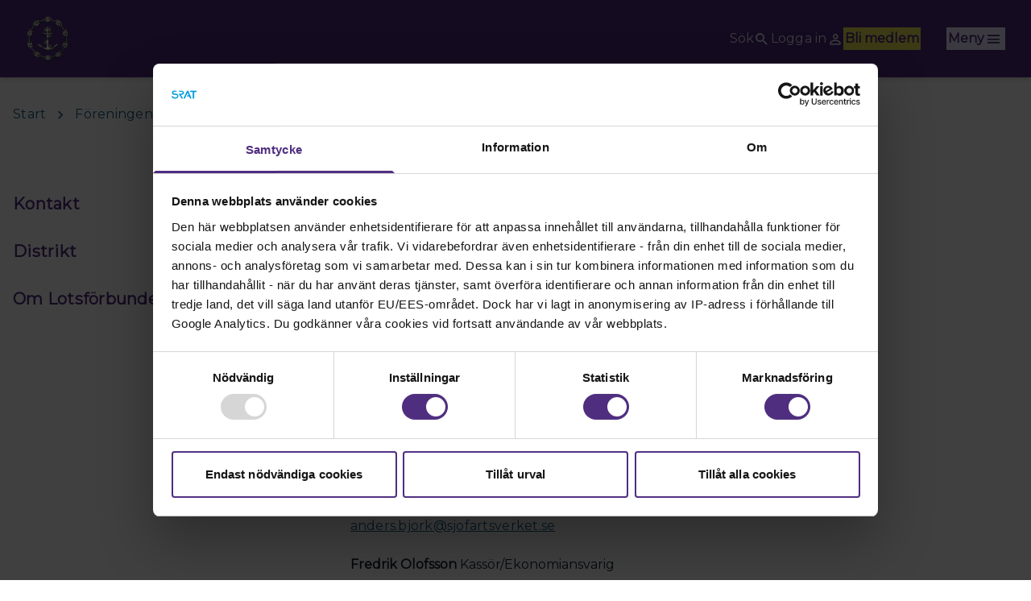

--- FILE ---
content_type: text/html; charset=utf-8
request_url: https://www.srat.se/lotsforbundet/foreningen2/kontakt/
body_size: 5745
content:




<!DOCTYPE html>
<html lang="sv">
<head>
    <title>Kontakt | Lotsf&#xF6;rbundet (SRAT)</title>
    <meta charset="utf-8" />
    <meta http-equiv="Content-Type" content="text/html; charset=UTF-8" />
    <meta http-equiv="X-UA-Compatible" content="IE=10" />
    <meta name="viewport" content="width=device-width, initial-scale=1.0" />

    <meta property="og:title" content="Kontakt | Lotsf&#xF6;rbundet (SRAT)" />
    <meta property="og:description" />
    <meta property="description" />
    <meta property="og:image" content="/globalassets/lotsforbundet/bilder/lotsforbundet-logga-150x156-px-vit.png" />

<link rel="icon" href="/icons/srat/favicon.ico" sizes="any">
<link rel="icon" href="/icons/srat/icon.svg" type="image/svg+xml">
<link rel="apple-touch-icon" href="/icons/srat/apple-touch-icon.png">
<link rel="manifest" href="/icons/srat/site.webmanifest">
    <link href="https://www.srat.se/lotsforbundet/foreningen2/kontakt/" rel="canonical" />
    
    <link rel="shortcut icon" href="/favicon.ico" />
    <link href="/style.css?v=TYCqiNm7gftXiq_TDxKblb2nbsRDsUaOvw48V1jzmeM" rel="stylesheet" />
    <link href="/fonts.css" rel="stylesheet" />
    <script src="/main.js?v=-Yy1DIrRW649f-COOphWYgIJxOKmym4ZXxDx96_4vhY"></script>
    
    <style>
        #epi-quickNavigator-logo {
            display: inline;
        }

        #epi-quickNavigator .epi-quickNavigator-editLink {
            margin: 0;
        }

        #epi-quickNavigator > li {
            margin: 3px;
        }
    </style>

<script id="Cookiebot" src="https://consent.cookiebot.com/uc.js" data-cbid="56c99446-28b8-4aa5-8ba9-24dc53c1ab17" data-blockingmode="auto" type="text/javascript"></script>

<!-- Matomo -->
<script>
  var _paq = window._paq = window._paq || [];
  /* tracker methods like "setCustomDimension" should be called before "trackPageView" */
  _paq.push(['trackPageView']);
  _paq.push(['enableLinkTracking']);
  (function() {
    var u="https://srat.matomo.cloud/";
    _paq.push(['setTrackerUrl', u+'matomo.php']);
    _paq.push(['setSiteId', '1']);
    var d=document, g=d.createElement('script'), s=d.getElementsByTagName('script')[0];
    g.async=true; g.src='//cdn.matomo.cloud/srat.matomo.cloud/matomo.js'; s.parentNode.insertBefore(g,s);
  })();
</script>
<!-- End Matomo Code -->
        <link href=https://customer.cludo.com/css/templates/v2.1/essentials/cludo-search.min.css type="text/css" rel="stylesheet">
</head>

<body class="hideFocusState theme-srat-sub">
    

    
    





<a id="skip-to-main"
   href="#main-content"
   class="sr-only focus:not-sr-only focus:fixed focus:top-[8rem] focus:left-4 focus:border-4 border-white focus:bg-alpha focus:text-white focus:p-5 focus:m-5 focus:z-30">
    Hoppa till huvudinnehåll
</a>

    <main-header model='[{&quot;id&quot;:&quot;1356&quot;,&quot;title&quot;:&quot;Medlemskapet&quot;,&quot;url&quot;:null,&quot;selected&quot;:false,&quot;children&quot;:[{&quot;id&quot;:&quot;1357&quot;,&quot;title&quot;:&quot;Bli medlem&quot;,&quot;url&quot;:&quot;/lotsforbundet/medlemskapet/bli-medlem/&quot;,&quot;selected&quot;:false,&quot;children&quot;:[{&quot;id&quot;:&quot;2024&quot;,&quot;title&quot;:&quot;Medlemsans\u00F6kan&quot;,&quot;url&quot;:&quot;/lotsforbundet/medlemskapet/bli-medlem/medlemsansokan/&quot;,&quot;selected&quot;:false,&quot;children&quot;:[],&quot;hasChildren&quot;:false},{&quot;id&quot;:&quot;1359&quot;,&quot;title&quot;:&quot;Vad kostar det?&quot;,&quot;url&quot;:&quot;/lotsforbundet/medlemskapet/bli-medlem/vad-kostar-det/&quot;,&quot;selected&quot;:false,&quot;children&quot;:[],&quot;hasChildren&quot;:false},{&quot;id&quot;:&quot;3327&quot;,&quot;title&quot;:&quot;Personuppgiftsbehandling&quot;,&quot;url&quot;:&quot;/medlemskapet/att-bli-medlem/personuppgiftsbehandling/&quot;,&quot;selected&quot;:false,&quot;children&quot;:[],&quot;hasChildren&quot;:false}],&quot;hasChildren&quot;:true}],&quot;hasChildren&quot;:true},{&quot;id&quot;:&quot;1360&quot;,&quot;title&quot;:&quot;Lotsyrket&quot;,&quot;url&quot;:null,&quot;selected&quot;:false,&quot;children&quot;:[{&quot;id&quot;:&quot;1361&quot;,&quot;title&quot;:&quot;Om lotsyrket&quot;,&quot;url&quot;:&quot;/lotsforbundet/lotsyrket/om-lotsyrket/&quot;,&quot;selected&quot;:false,&quot;children&quot;:[],&quot;hasChildren&quot;:false},{&quot;id&quot;:&quot;1385&quot;,&quot;title&quot;:&quot;In english&quot;,&quot;url&quot;:&quot;/lotsforbundet/lotsyrket/in-english/&quot;,&quot;selected&quot;:false,&quot;children&quot;:[],&quot;hasChildren&quot;:false},{&quot;id&quot;:&quot;1381&quot;,&quot;title&quot;:&quot;EMPA&quot;,&quot;url&quot;:&quot;https://empa-pilots.eu/&quot;,&quot;selected&quot;:false,&quot;children&quot;:[],&quot;hasChildren&quot;:false}],&quot;hasChildren&quot;:true},{&quot;id&quot;:&quot;1369&quot;,&quot;title&quot;:&quot;Kollektivavtal och l\u00F6n&quot;,&quot;url&quot;:null,&quot;selected&quot;:false,&quot;children&quot;:[{&quot;id&quot;:&quot;1370&quot;,&quot;title&quot;:&quot;Avtal&quot;,&quot;url&quot;:&quot;/lotsforbundet/kollektivavtal-och-lon/avtal/&quot;,&quot;selected&quot;:false,&quot;children&quot;:[],&quot;hasChildren&quot;:false},{&quot;id&quot;:&quot;1371&quot;,&quot;title&quot;:&quot;Lokala avtal&quot;,&quot;url&quot;:&quot;/lotsforbundet/kollektivavtal-och-lon/lokala-avtal/&quot;,&quot;selected&quot;:false,&quot;children&quot;:[],&quot;hasChildren&quot;:false}],&quot;hasChildren&quot;:true},{&quot;id&quot;:&quot;1396&quot;,&quot;title&quot;:&quot;Dokument&quot;,&quot;url&quot;:null,&quot;selected&quot;:false,&quot;children&quot;:[{&quot;id&quot;:&quot;1374&quot;,&quot;title&quot;:&quot;Dokumentbank&quot;,&quot;url&quot;:&quot;/lotsforbundet/dokument/dokumentbank/&quot;,&quot;selected&quot;:false,&quot;children&quot;:[{&quot;id&quot;:&quot;1373&quot;,&quot;title&quot;:&quot;Beh\u00F6righeter&quot;,&quot;url&quot;:&quot;/lotsforbundet/dokument/dokumentbank/behorigheter/&quot;,&quot;selected&quot;:false,&quot;children&quot;:[],&quot;hasChildren&quot;:false},{&quot;id&quot;:&quot;1375&quot;,&quot;title&quot;:&quot;Internationellt&quot;,&quot;url&quot;:&quot;/lotsforbundet/dokument/dokumentbank/internationellt/&quot;,&quot;selected&quot;:false,&quot;children&quot;:[],&quot;hasChildren&quot;:false},{&quot;id&quot;:&quot;1376&quot;,&quot;title&quot;:&quot;Kongress&quot;,&quot;url&quot;:&quot;/lotsforbundet/dokument/dokumentbank/kongress/&quot;,&quot;selected&quot;:false,&quot;children&quot;:[],&quot;hasChildren&quot;:false},{&quot;id&quot;:&quot;1377&quot;,&quot;title&quot;:&quot;Styrelse&quot;,&quot;url&quot;:&quot;/lotsforbundet/dokument/dokumentbank/styrelse/&quot;,&quot;selected&quot;:false,&quot;children&quot;:[],&quot;hasChildren&quot;:false},{&quot;id&quot;:&quot;1378&quot;,&quot;title&quot;:&quot;\u00D6versyn av lotsplikt&quot;,&quot;url&quot;:&quot;/lotsforbundet/dokument/dokumentbank/oversyn-av-lotsplikt/&quot;,&quot;selected&quot;:false,&quot;children&quot;:[{&quot;id&quot;:&quot;1379&quot;,&quot;title&quot;:&quot;Remissvarsf\u00F6rslag fr\u00E5n lotsomr\u00E5dena&quot;,&quot;url&quot;:&quot;/lotsforbundet/dokument/dokumentbank/oversyn-av-lotsplikt/remissvarsforslag-fran-lotsomradena/&quot;,&quot;selected&quot;:false,&quot;children&quot;:null,&quot;hasChildren&quot;:false}],&quot;hasChildren&quot;:true},{&quot;id&quot;:&quot;1380&quot;,&quot;title&quot;:&quot;\u00D6vrigt&quot;,&quot;url&quot;:&quot;/lotsforbundet/dokument/dokumentbank/ovrigt/&quot;,&quot;selected&quot;:false,&quot;children&quot;:[],&quot;hasChildren&quot;:false}],&quot;hasChildren&quot;:true}],&quot;hasChildren&quot;:true},{&quot;id&quot;:&quot;1388&quot;,&quot;title&quot;:&quot;F\u00F6reningen&quot;,&quot;url&quot;:null,&quot;selected&quot;:true,&quot;children&quot;:[{&quot;id&quot;:&quot;1384&quot;,&quot;title&quot;:&quot;Kontakt&quot;,&quot;url&quot;:&quot;/lotsforbundet/foreningen2/kontakt/&quot;,&quot;selected&quot;:true,&quot;children&quot;:[],&quot;hasChildren&quot;:false},{&quot;id&quot;:&quot;1363&quot;,&quot;title&quot;:&quot;Distrikt&quot;,&quot;url&quot;:&quot;/lotsforbundet/foreningen2/distrikt/&quot;,&quot;selected&quot;:false,&quot;children&quot;:[{&quot;id&quot;:&quot;1364&quot;,&quot;title&quot;:&quot;Distrikt 1&quot;,&quot;url&quot;:&quot;/lotsforbundet/foreningen2/distrikt/distrikt-1/&quot;,&quot;selected&quot;:false,&quot;children&quot;:[],&quot;hasChildren&quot;:false},{&quot;id&quot;:&quot;1365&quot;,&quot;title&quot;:&quot;Distrikt 2&quot;,&quot;url&quot;:&quot;/lotsforbundet/foreningen2/distrikt/distrikt-2/&quot;,&quot;selected&quot;:false,&quot;children&quot;:[],&quot;hasChildren&quot;:false},{&quot;id&quot;:&quot;1366&quot;,&quot;title&quot;:&quot;Distrikt 3&quot;,&quot;url&quot;:&quot;/lotsforbundet/foreningen2/distrikt/distrikt-3/&quot;,&quot;selected&quot;:false,&quot;children&quot;:[],&quot;hasChildren&quot;:false},{&quot;id&quot;:&quot;1367&quot;,&quot;title&quot;:&quot;Distrikt 4&quot;,&quot;url&quot;:&quot;/lotsforbundet/foreningen2/distrikt/distrikt-4/&quot;,&quot;selected&quot;:false,&quot;children&quot;:[],&quot;hasChildren&quot;:false},{&quot;id&quot;:&quot;1368&quot;,&quot;title&quot;:&quot;Distrikt 5&quot;,&quot;url&quot;:&quot;/lotsforbundet/foreningen2/distrikt/distrikt-5/&quot;,&quot;selected&quot;:false,&quot;children&quot;:[],&quot;hasChildren&quot;:false}],&quot;hasChildren&quot;:true},{&quot;id&quot;:&quot;1383&quot;,&quot;title&quot;:&quot;Om Lotsf\u00F6rbundet&quot;,&quot;url&quot;:&quot;/lotsforbundet/foreningen2/om-lotsforbundet/&quot;,&quot;selected&quot;:false,&quot;children&quot;:[],&quot;hasChildren&quot;:false}],&quot;hasChildren&quot;:true}]'>
            <a slot="logo" href="/lotsforbundet/" class="flex shrink-0 items-center mr-10" aria-label="Gå till startsida">
                

        <img 
            class="max-w-32 max-h-[60%]"
            srcset="/globalassets/lotsforbundet/bilder/lotsforbundet-logga-150x156-px-vit.png/W954 1080w, /globalassets/lotsforbundet/bilder/lotsforbundet-logga-150x156-px-vit.png/W730 767w, /globalassets/lotsforbundet/bilder/lotsforbundet-logga-150x156-px-vit.png/W538 575w"
            src="/globalassets/lotsforbundet/bilder/lotsforbundet-logga-150x156-px-vit.png"
            alt=""
            />

            </a>
            <a slot="search" class="flex items-center gap-2 no-underline group text-light" href="/lotsforbundet/sok/">
                <span class="no-underline group-hover:underline">Sök</span>
                <span class="icon icon-search icon-md" aria-hidden="true"></span>
            </a>
                <a slot="login" class="header-nav-link items-center no-underline flex gap-1 group text-light" href="/auth/bankid?returnUrl=https://www.srat.se/lotsforbundet/foreningen2/kontakt/">
                    <span class="no-underline group-hover:underline">Logga in</span>
                    <span class="icon icon-person icon-md" aria-hidden="true"></span>
                </a>
                <a slot="signup" class="button button--accent" href="/lotsforbundet/medlemskapet/bli-medlem/medlemsansokan/" variant="accent">
                    Bli medlem
                </a>
    </main-header>





<div class="breadcrumbs container  flex flex-wrap items-center mt-8 mb:8 lg:mb-16 gap-0 sm:gap-3 z-10">
    <a href="/lotsforbundet/" class="link-style no-underline group text-gamma" >
        <span class="group-hover:underline">Start</span>
    </a>
                    <span class="icon-navigate_next px-2 icon-md text-gamma" aria-hidden="true"></span>
                    <span class="link-style no-underline group text-gamma">
                        <span class="">F&#xF6;reningen</span>
                    </span>
                <span class="icon-navigate_next px-2 icon-md text-gamma" aria-hidden="true"></span>
                    <a href="/lotsforbundet/foreningen2/kontakt/" class="link-style no-underline group text-gamma">
                        <span class="group-hover:underline">Kontakt</span>
                    </a>

</div>



    <div class="container mt-12 mb-24">
        



<div class="grid grid-cols-12 mt-12 gap-2">
    <div class="hidden mr-4 md:block md:col-span-4">
        

<nav>
    <ul class="list-none">
                <li class="first:mt-0 mt-8">
            <a href="/lotsforbundet/foreningen2/kontakt/" class="text-alpha h4-style no-underline hover:underline mt-0 mb-5">
                Kontakt
            </a>
        </li>
        <li class="first:mt-0 mt-8">
            <a href="/lotsforbundet/foreningen2/distrikt/" class="text-alpha h4-style no-underline hover:underline mt-0 mb-5">
                Distrikt
            </a>
        </li>
        <li class="first:mt-0 mt-8">
            <a href="/lotsforbundet/foreningen2/om-lotsforbundet/" class="text-alpha h4-style no-underline hover:underline mt-0 mb-5">
                Om Lotsf&#xF6;rbundet
            </a>
        </li>

    </ul>
</nav>


    </div>
    <main id="main-content" class="col-span-12 md:col-span-8">
        <article>
            


            

            <h1>
Kontakt</h1>
            

<div class="flex flex-col gap-12 my-12">
<div>
        <h3 class="">F&#xF6;reningsstyrelse f&#xF6;r Lotsf&#xF6;rbundet LF</h3>
        <div class="">
                <div class="">
                    <div class="">
                        <span class=""><strong>Ronny L&#xF6;f</strong></span>
                        <span class="">Ordf&#xF6;rande</span><br />
                    </div>
                    <div class="">
                            <span class="">
                                <span class="icon-call icon-md group-active:text-text" aria-hidden="true"></span>
                                <a href="tel:0708212860">0708212860</a>
                            </span>
                                <br />
                            <span class=""><a href="mailto:ronny.lof@sjofartsverket.se">ronny.lof@sjofartsverket.se</a></span>
                    </div>
                </div>
                <br />
        </div>
</div>

<div>
        <h3 class="">F&#xF6;reningsstyrelse f&#xF6;r Lotsf&#xF6;rbundet LF</h3>
        <div class="">
                <div class="">
                    <div class="">
                        <span class=""><strong>Anders Bj&#xF6;rk</strong></span>
                        <span class="">Ledamot</span><br />
                    </div>
                    <div class="">
                            <span class="">
                                <span class="icon-call icon-md group-active:text-text" aria-hidden="true"></span>
                                <a href="tel:010-4785230">010-4785230</a>
                            </span>
                                <br />
                            <span class=""><a href="mailto:anders.bjork@sjofartsverket.se">anders.bjork@sjofartsverket.se</a></span>
                    </div>
                </div>
                <br />
                <div class="">
                    <div class="">
                        <span class=""><strong>Fredrik Olofsson</strong></span>
                        <span class="">Kass&#xF6;r/Ekonomiansvarig</span><br />
                    </div>
                    <div class="">
                            <span class="">
                                <span class="icon-call icon-md group-active:text-text" aria-hidden="true"></span>
                                <a href="tel:0708472206">0708472206</a>
                            </span>
                                <br />
                            <span class=""><a href="mailto:fredrik.olofsson@sjofartsverket.se">fredrik.olofsson@sjofartsverket.se</a></span>
                    </div>
                </div>
                <br />
                <div class="">
                    <div class="">
                        <span class=""><strong>Olle Lindstr&#xF6;m</strong></span>
                        <span class="">Ledamot</span><br />
                    </div>
                    <div class="">
                    </div>
                </div>
                <br />
                <div class="">
                    <div class="">
                        <span class=""><strong>Patrik Wikand</strong></span>
                        <span class="">Ledamot</span><br />
                    </div>
                    <div class="">
                            <span class="">
                                <span class="icon-call icon-md group-active:text-text" aria-hidden="true"></span>
                                <a href="tel:0708633912">0708633912</a>
                            </span>
                                <br />
                            <span class=""><a href="mailto:patrik.wikand@sjofartsverket.se">patrik.wikand@sjofartsverket.se</a></span>
                    </div>
                </div>
                <br />
                <div class="">
                    <div class="">
                        <span class=""><strong>Robert Fagerkrantz</strong></span>
                        <span class="">Sekreterare</span><br />
                    </div>
                    <div class="">
                            <span class="">
                                <span class="icon-call icon-md group-active:text-text" aria-hidden="true"></span>
                                <a href="tel:0104785135">0104785135</a>
                            </span>
                                <br />
                            <span class=""><a href="mailto:robert.fagerkrantz@sjofartsverket.se">robert.fagerkrantz@sjofartsverket.se</a></span>
                    </div>
                </div>
                <br />
        </div>
</div>
</div>                <div>
</div>

        </article>
    </main>
</div>

    </div>
    
    

    

<footer class="mt-24 md:py-16 py-4 pb-12 bg-bg-dark text-light footer">
    <div class="@container">
        <div class="container flex flex-col gap-x-6 lg:flex-row">
            <section class="w-full pt-6 @5xl:w-1/4 mr-10">
                <div class="w-32 sm:w-60">
                    <a href="/" class="flex shrink-0 m-0 p-0 items-center" aria-label="Gå till startsida">


        <img 
            class="w-32 sm:w-60 h-auto"
            srcset="/globalassets/srat/loggor/logo_endelavsrat_blue.png/W954 1080w, /globalassets/srat/loggor/logo_endelavsrat_blue.png/W730 767w, /globalassets/srat/loggor/logo_endelavsrat_blue.png/W538 575w"
            src="/globalassets/srat/loggor/logo_endelavsrat_blue.png"
            alt=""
            />
                    </a>
                </div>
                <p class="h3-style text-light mt-5 max-w-3xl lg:mt-10 mb-6">

Lotsf&#xF6;rbundet - med merparten av Sveriges lotsar som medlemmar.                </p>
                    <a href="/lotsforbundet/medlemskapet/bli-medlem/medlemsansokan/" class="button button--accent mt-1 mb-6 md:mb-9">
                        Bli medlem
                    </a>
                <div class="mb-4 flex gap-x-4 text-light">
                </div>
            </section>
            <section class="w-full @5xl:w-3/4">
                <div class="@container flex flex-wrap pb-7 border-b-2 border-gamma md:pb-16">


<div class="flex flex-col justify-between basis-full pr-6 pt-6 @sm:basis-1/2 @xl:basis-1/3">
    <div>
        <h2 class="mt-0 mb-4 text-base sm:text-2xl text-light">
            
Lotsf&#xF6;rbundet
        </h2>
        <p>
            
c/o Patrik Wikand<br />Lygneviksv&#xE4;gen 6<br />439 72 Fj&#xE4;r&#xE5;s
        </p>
        <div class="flex items-center mt-5 lg:mt-6">
        </div>
    </div>

    <div class="flex items-center mt-5 lg:mt-6">
    </div>
</div>

<div class="flex flex-col justify-between basis-full pr-6 pt-6 @sm:basis-1/2 @xl:basis-1/3">
    <div>
        <h2 class="mt-0 mb-4 text-base sm:text-2xl text-light">
            
Kontakt
        </h2>
        <p>
            
Kontakta oss med fr&#xE5;gor om ditt medlemskap eller allm&#xE4;nna fackliga fr&#xE5;gor om ditt yrke eller anst&#xE4;llning. 
        </p>
        <div class="flex items-center mt-5 lg:mt-6">
                <a 
                href="tel:08-442 44 60" 
                class="flex items-center gap-4 rounded no-underline group active:bg-active active:decoration-inherit"
                aria-label="tel:08-442 44 60">
                    <span
                    class="icon-call icon-md text-light group-active:text-text"
                    aria-hidden="true"></span>
                    <span class="text-light no-underline group-hover:underline group-active:underline group-active:text-text">
                        
08-442 44 60
                    </span>
                </a>
        </div>
    </div>

    <div class="flex items-center mt-5 lg:mt-6">
            <a href="/lotsforbundet/foreningen2/kontakt/" class="footer-link flex items-center gap-4 no-underline group text-active rounded group active:bg-active active:decoration-inherit">
                <span class="underline group-hover:no-underline group-active:underline text-active group-active:text-text">
                    
Fler kontaktuppgifter
                </span>
                <span class="icon icon-arrow_right_alt icon-md text-active group-active:text-text" aria-hidden="true"></span>
            </a>
    </div>
</div>

<div class="flex flex-col justify-between basis-full pr-6 pt-6 @sm:basis-1/2 @xl:basis-1/3">
    <div>
        <h2 class="mt-0 mb-4 text-base sm:text-2xl text-light">
            
Bli medlem
        </h2>
        <p>
            
Merparten av Sveriges lotsar &#xE4;r medlemmar i Svenska Lotsf&#xF6;rbundet. Det &#xE4;r viktigt f&#xF6;r legitimiteten att vi &#xE4;r samlade och starka. V&#xE4;lkommen som medlem hos oss! 
        </p>
        <div class="flex items-center mt-5 lg:mt-6">
        </div>
    </div>

    <div class="flex items-center mt-5 lg:mt-6">
            <a href="/lotsforbundet/" class="footer-link flex items-center gap-4 no-underline group text-active rounded group active:bg-active active:decoration-inherit">
                <span class="underline group-hover:no-underline group-active:underline text-active group-active:text-text">
                    
Ans&#xF6;k om medlemskap
                </span>
                <span class="icon icon-arrow_right_alt icon-md text-active group-active:text-text" aria-hidden="true"></span>
            </a>
    </div>
</div>                </div>
                <div class="@container">
                    <div class="grid grid-cols-2 md:grid-cols-4 gap-1">



<div class=" basis-full">
    <div>
        <h2 class="normal-case text-base sm:text-xl text-light mt-9 mb-5">
Om webbplatsen</h2>
        <ul>
                    <li class="flex gap-x-2 mb-4 list-none">
                        <a href="mailto:christer.eriksson@sjofartsverket.se" class="flex items-center gap-4 rounded no-underline group active:bg-active active:decoration-inherit [&>*:last-child]:-mt-1 text-light">
                            <span class="no-underline group-hover:underline group-active:underline group-active:text-text">
                                
Webbredakt&#xF6;r
                            </span>
                        </a>
                    </li>
        </ul>
    </div>
</div>


<div class=" basis-full">
    <div>
        <h2 class="normal-case text-base sm:text-xl text-light mt-9 mb-5">
Medlemskapet</h2>
        <ul>
                    <li class="flex gap-x-2 mb-4 list-none">
                        <a href="/lotsforbundet/medlemskapet/bli-medlem/" class="flex items-center gap-4 rounded no-underline group active:bg-active active:decoration-inherit [&>*:last-child]:-mt-1 text-light">
                            <span class="no-underline group-hover:underline group-active:underline group-active:text-text">
                                
Bli medlem
                            </span>
                        </a>
                    </li>
                    <li class="flex gap-x-2 mb-4 list-none">
                        <a href="/lotsforbundet/medlemskapet/bli-medlem/medlemsansokan/" class="flex items-center gap-4 rounded no-underline group active:bg-active active:decoration-inherit [&>*:last-child]:-mt-1 text-light">
                            <span class="no-underline group-hover:underline group-active:underline group-active:text-text">
                                
Medlemsans&#xF6;kan
                            </span>
                        </a>
                    </li>
                    <li class="flex gap-x-2 mb-4 list-none">
                        <a href="/medlemskapet/att-bli-medlem/personuppgiftsbehandling/" class="flex items-center gap-4 rounded no-underline group active:bg-active active:decoration-inherit [&>*:last-child]:-mt-1 text-light">
                            <span class="no-underline group-hover:underline group-active:underline group-active:text-text">
                                
Hantering av personuppgifter
                            </span>
                        </a>
                    </li>
        </ul>
    </div>
</div>


<div class=" basis-full">
    <div>
        <h2 class="normal-case text-base sm:text-xl text-light mt-9 mb-5">
Om webbplatsen</h2>
        <ul>
                    <li class="flex gap-x-2 mb-4 list-none">
                        <a href="/om-kakor/" target="_blank" class="flex items-center gap-4 rounded no-underline group active:bg-active active:decoration-inherit [&>*:last-child]:-mt-1 text-light">
                            <span class="no-underline group-hover:underline group-active:underline group-active:text-text">
                                
Om cookies
                            </span>
                        </a>
                    </li>
                    <li class="flex gap-x-2 mb-4 list-none">
                        <a href="/tillganglighetsredogorelse/" target="_blank" class="flex items-center gap-4 rounded no-underline group active:bg-active active:decoration-inherit [&>*:last-child]:-mt-1 text-light">
                            <span class="no-underline group-hover:underline group-active:underline group-active:text-text">
                                
Tillg&#xE4;nglighetsredog&#xF6;relse
                            </span>
                        </a>
                    </li>
        </ul>
    </div>
</div>                    </div>
                </div>
            </section>
        </div>
    </div>
</footer>
    
    
</body>
</html>


--- FILE ---
content_type: text/css
request_url: https://www.srat.se/style.css?v=TYCqiNm7gftXiq_TDxKblb2nbsRDsUaOvw48V1jzmeM
body_size: 98693
content:
@charset "UTF-8";*,:before,:after{--tw-border-spacing-x: 0;--tw-border-spacing-y: 0;--tw-translate-x: 0;--tw-translate-y: 0;--tw-rotate: 0;--tw-skew-x: 0;--tw-skew-y: 0;--tw-scale-x: 1;--tw-scale-y: 1;--tw-pan-x: ;--tw-pan-y: ;--tw-pinch-zoom: ;--tw-scroll-snap-strictness: proximity;--tw-gradient-from-position: ;--tw-gradient-via-position: ;--tw-gradient-to-position: ;--tw-ordinal: ;--tw-slashed-zero: ;--tw-numeric-figure: ;--tw-numeric-spacing: ;--tw-numeric-fraction: ;--tw-ring-inset: ;--tw-ring-offset-width: 0px;--tw-ring-offset-color: #fff;--tw-ring-color: rgb(59 130 246 / .5);--tw-ring-offset-shadow: 0 0 #0000;--tw-ring-shadow: 0 0 #0000;--tw-shadow: 0 0 #0000;--tw-shadow-colored: 0 0 #0000;--tw-blur: ;--tw-brightness: ;--tw-contrast: ;--tw-grayscale: ;--tw-hue-rotate: ;--tw-invert: ;--tw-saturate: ;--tw-sepia: ;--tw-drop-shadow: ;--tw-backdrop-blur: ;--tw-backdrop-brightness: ;--tw-backdrop-contrast: ;--tw-backdrop-grayscale: ;--tw-backdrop-hue-rotate: ;--tw-backdrop-invert: ;--tw-backdrop-opacity: ;--tw-backdrop-saturate: ;--tw-backdrop-sepia: ;--tw-contain-size: ;--tw-contain-layout: ;--tw-contain-paint: ;--tw-contain-style: }::backdrop{--tw-border-spacing-x: 0;--tw-border-spacing-y: 0;--tw-translate-x: 0;--tw-translate-y: 0;--tw-rotate: 0;--tw-skew-x: 0;--tw-skew-y: 0;--tw-scale-x: 1;--tw-scale-y: 1;--tw-pan-x: ;--tw-pan-y: ;--tw-pinch-zoom: ;--tw-scroll-snap-strictness: proximity;--tw-gradient-from-position: ;--tw-gradient-via-position: ;--tw-gradient-to-position: ;--tw-ordinal: ;--tw-slashed-zero: ;--tw-numeric-figure: ;--tw-numeric-spacing: ;--tw-numeric-fraction: ;--tw-ring-inset: ;--tw-ring-offset-width: 0px;--tw-ring-offset-color: #fff;--tw-ring-color: rgb(59 130 246 / .5);--tw-ring-offset-shadow: 0 0 #0000;--tw-ring-shadow: 0 0 #0000;--tw-shadow: 0 0 #0000;--tw-shadow-colored: 0 0 #0000;--tw-blur: ;--tw-brightness: ;--tw-contrast: ;--tw-grayscale: ;--tw-hue-rotate: ;--tw-invert: ;--tw-saturate: ;--tw-sepia: ;--tw-drop-shadow: ;--tw-backdrop-blur: ;--tw-backdrop-brightness: ;--tw-backdrop-contrast: ;--tw-backdrop-grayscale: ;--tw-backdrop-hue-rotate: ;--tw-backdrop-invert: ;--tw-backdrop-opacity: ;--tw-backdrop-saturate: ;--tw-backdrop-sepia: ;--tw-contain-size: ;--tw-contain-layout: ;--tw-contain-paint: ;--tw-contain-style: }*,:before,:after{box-sizing:border-box;border-width:0;border-style:solid;border-color:#e5e7eb}:before,:after{--tw-content: ""}html,:host{line-height:1.5;-webkit-text-size-adjust:100%;-moz-tab-size:4;-o-tab-size:4;tab-size:4;font-family:ui-sans-serif,system-ui,sans-serif,"Apple Color Emoji","Segoe UI Emoji",Segoe UI Symbol,"Noto Color Emoji";font-feature-settings:normal;font-variation-settings:normal;-webkit-tap-highlight-color:transparent}body{margin:0;line-height:inherit}hr{height:0;color:inherit;border-top-width:1px}abbr:where([title]){-webkit-text-decoration:underline dotted;text-decoration:underline dotted}h1,h2,h3,h4,h5,h6{font-size:inherit;font-weight:inherit}a{color:inherit;text-decoration:inherit}b,strong{font-weight:bolder}code,kbd,samp,pre{font-family:ui-monospace,SFMono-Regular,Menlo,Monaco,Consolas,Liberation Mono,Courier New,monospace;font-feature-settings:normal;font-variation-settings:normal;font-size:1em}small{font-size:80%}sub,sup{font-size:75%;line-height:0;position:relative;vertical-align:baseline}sub{bottom:-.25em}sup{top:-.5em}table{text-indent:0;border-color:inherit;border-collapse:collapse}button,input,optgroup,select,textarea{font-family:inherit;font-feature-settings:inherit;font-variation-settings:inherit;font-size:100%;font-weight:inherit;line-height:inherit;letter-spacing:inherit;color:inherit;margin:0;padding:0}button,select{text-transform:none}button,input:where([type=button]),input:where([type=reset]),input:where([type=submit]){-webkit-appearance:button;background-color:transparent;background-image:none}:-moz-focusring{outline:auto}:-moz-ui-invalid{box-shadow:none}progress{vertical-align:baseline}::-webkit-inner-spin-button,::-webkit-outer-spin-button{height:auto}[type=search]{-webkit-appearance:textfield;outline-offset:-2px}::-webkit-search-decoration{-webkit-appearance:none}::-webkit-file-upload-button{-webkit-appearance:button;font:inherit}summary{display:list-item}blockquote,dl,dd,h1,h2,h3,h4,h5,h6,hr,figure,p,pre{margin:0}fieldset{margin:0;padding:0}legend{padding:0}ol,ul,menu{list-style:none;margin:0;padding:0}dialog{padding:0}textarea{resize:vertical}input::-moz-placeholder,textarea::-moz-placeholder{opacity:1;color:#9ca3af}input::placeholder,textarea::placeholder{opacity:1;color:#9ca3af}button,[role=button]{cursor:pointer}:disabled{cursor:default}img,svg,video,canvas,audio,iframe,embed,object{display:block;vertical-align:middle}img,video{max-width:100%;height:auto}[hidden]:where(:not([hidden=until-found])){display:none}@font-face{font-family:icon;src:url(/icons/icon.woff) format("woff");font-weight:400;font-style:normal;font-display:block}[class^=icon-],[class*=" icon-"]{font-family:icon!important;font-style:normal;font-weight:400;font-variant:normal;text-transform:none;line-height:1;display:inline-block!important;font-size:1.125rem;line-height:1.75rem}@media (min-width: 768px){[class^=icon-],[class*=" icon-"]{font-size:1.25rem;line-height:1.75rem}}[class^=icon-],[class*=" icon-"]{-webkit-font-smoothing:antialiased;-moz-osx-font-smoothing:grayscale}.icon-envelope:before{content:""}.icon-file-powerpoint:before{content:""}.icon-file-excel:before{content:""}.icon-file-word:before{content:""}.icon-file-pdf:before{content:""}.icon-school:before{content:""}.icon-science:before{content:""}.icon-personal_injury:before{content:""}.icon-local_hospital:before{content:""}.icon-article:before{content:""}.icon-question_mark:before{content:""}.icon-info_i:before{content:""}.icon-brand_awareness:before{content:""}.icon-gift:before{content:""}.icon-sailing:before{content:""}.icon-directions_boat:before{content:""}.icon-diversity:before{content:""}.icon-box_3d:before{content:""}.icon-heart_plus:before{content:""}.icon-settings_application:before{content:""}.icon-settings_accessibility:before{content:""}.icon-key:before{content:""}.icon-target:before{content:""}.icon-volunteer_activism:before{content:""}.icon-campaign:before{content:""}.icon-event_available:before{content:""}.icon-person_raised_hand:before{content:""}.icon-sunny:before{content:""}.icon-lightbulb:before{content:""}.icon-groups:before{content:""}.icon-group:before{content:""}.icon-arrow_circle_right:before{content:""}.icon-skol-person:before{content:""}.icon-skol-arrow:before{content:""}.icon-some_x:before{content:""}.icon-some_linkedin:before{content:""}.icon-mail-envelope-closed:before{content:""}.icon-search:before{content:""}.icon-mic:before{content:""}.icon-bar_chart:before{content:""}.icon-directions_bike:before{content:""}.icon-priority_high:before{content:""}.icon-favorite:before{content:""}.icon-gavel:before{content:""}.icon-auto_awesome:before{content:""}.icon-umbrella:before{content:""}.icon-open_in_new:before{content:""}.icon-loop:before{content:""}.icon-alert:before{content:""}.icon-some_instagram:before{content:""}.icon-arrow_right_alt:before{content:""}.icon-error:before{content:""}.icon-cloud:before{content:""}.icon-navigate_before:before{content:""}.icon-navigate_next:before{content:""}.icon-expand_less:before{content:""}.icon-expand_more:before{content:""}.icon-lock:before{content:""}.icon-beach_access:before{content:""}.icon-some_facebook:before{content:""}.icon-call:before{content:""}.icon-add:before{content:""}.icon-remove:before{content:""}.icon-bolt:before{content:""}.icon-bakery_dining:before{content:""}.icon-close:before{content:""}.icon-menu:before{content:""}.icon-person:before{content:""}.icon-some_youtube:before{content:""}:root{--color-text: #000;--color-light: #fff;--color-headings: #000;--color-bg: "#fff";--color-bg-dark: #ddd;--color-alpha: #000;--color-gamma: #222;--color-delta: #bbb;--color-beta: #eee;--color-alert: #b00020;--color-alert-light: #ffe9e9;--border-radius-button: 36px;--arrow-icon: ""}form[data-f-type]{padding-left:1rem;padding-right:1rem}@media (min-width: 640px){form[data-f-type]{padding-left:3rem;padding-right:3rem}}.theme-skol #cludo-search-results #cludo-search-form form[data-f-type] button[type=submit],.theme-fysio #cludo-search-results #cludo-search-form form[data-f-type] button[type=submit],.theme-farma #cludo-search-results #cludo-search-form form[data-f-type] button[type=submit],.theme-psykolog #cludo-search-results #cludo-search-form form[data-f-type] button[type=submit],.theme-psykolog-sub #cludo-search-results #cludo-search-form form[data-f-type] button[type=submit],.theme-logoped #cludo-search-results #cludo-search-form form[data-f-type] button[type=submit],.theme-magasin-skol #cludo-search-results #cludo-search-form form[data-f-type] button[type=submit],.theme-srat #cludo-search-results #cludo-search-form form[data-f-type] button[type=submit],.theme-srat-sub #cludo-search-results #cludo-search-form form[data-f-type] button[type=submit],.theme-tand #cludo-search-results #cludo-search-form form[data-f-type] button[type=submit],.theme-tj #cludo-search-results #cludo-search-form form[data-f-type] button[type=submit],.theme-audio #cludo-search-results #cludo-search-form form[data-f-type] button[type=submit],.theme-flyg #cludo-search-results #cludo-search-form form[data-f-type] button[type=submit],.theme-ha #cludo-search-results #cludo-search-form form[data-f-type] button[type=submit]{margin-left:auto;margin-right:auto;margin-top:1.25rem;display:block;font-weight:400}@media (min-width: 1024px){.theme-skol #cludo-search-results #cludo-search-form form[data-f-type] button[type=submit],.theme-fysio #cludo-search-results #cludo-search-form form[data-f-type] button[type=submit],.theme-farma #cludo-search-results #cludo-search-form form[data-f-type] button[type=submit],.theme-psykolog #cludo-search-results #cludo-search-form form[data-f-type] button[type=submit],.theme-psykolog-sub #cludo-search-results #cludo-search-form form[data-f-type] button[type=submit],.theme-logoped #cludo-search-results #cludo-search-form form[data-f-type] button[type=submit],.theme-magasin-skol #cludo-search-results #cludo-search-form form[data-f-type] button[type=submit],.theme-srat #cludo-search-results #cludo-search-form form[data-f-type] button[type=submit],.theme-srat-sub #cludo-search-results #cludo-search-form form[data-f-type] button[type=submit],.theme-tand #cludo-search-results #cludo-search-form form[data-f-type] button[type=submit],.theme-tj #cludo-search-results #cludo-search-form form[data-f-type] button[type=submit],.theme-audio #cludo-search-results #cludo-search-form form[data-f-type] button[type=submit],.theme-flyg #cludo-search-results #cludo-search-form form[data-f-type] button[type=submit],.theme-ha #cludo-search-results #cludo-search-form form[data-f-type] button[type=submit]{position:absolute;right:0;margin-top:.25rem;display:inline-block}}.theme-farma .bg-bg-dark form[data-f-type] button[type=submit],.theme-farma .bg-beta form[data-f-type] button[type=submit]{background-color:var(--color-epsilon);color:var(--color-alpha)}.theme-farma .bg-bg-dark form[data-f-type] button[type=submit]:hover,.theme-farma .bg-beta form[data-f-type] button[type=submit]:hover{--tw-bg-opacity: 1;background-color:rgb(196 127 0 / var(--tw-bg-opacity, 1));--tw-text-opacity: 1;color:rgb(255 255 255 / var(--tw-text-opacity, 1))}.theme-farma .bg-bg-dark form[data-f-type] button[type=submit]:active,.theme-farma .bg-beta form[data-f-type] button[type=submit]:active{border-color:var(--color-epsilon);background-color:var(--color-bg);color:var(--color-alpha)}.theme-farma .superhero-theme form[data-f-type] button[type=submit]{background-color:var(--color-epsilon);color:var(--color-alpha)}.theme-farma .superhero-theme form[data-f-type] button[type=submit]:hover{--tw-bg-opacity: 1;background-color:rgb(196 127 0 / var(--tw-bg-opacity, 1));--tw-text-opacity: 1;color:rgb(255 255 255 / var(--tw-text-opacity, 1))}.theme-farma .superhero-theme form[data-f-type] button[type=submit]:active{border-color:var(--color-epsilon);background-color:var(--color-bg);color:var(--color-alpha)}.theme-farma .hero-bg-theme form[data-f-type] button[type=submit]{background-color:var(--color-epsilon);color:var(--color-alpha)}.theme-farma .hero-bg-theme form[data-f-type] button[type=submit]:hover{--tw-bg-opacity: 1;background-color:rgb(196 127 0 / var(--tw-bg-opacity, 1));--tw-text-opacity: 1;color:rgb(255 255 255 / var(--tw-text-opacity, 1))}.theme-farma .hero-bg-theme form[data-f-type] button[type=submit]:active{border-color:var(--color-epsilon);background-color:var(--color-bg);color:var(--color-alpha)}.theme-farma form:not(:has(#CybotCookiebotDialogBodyFieldsetInnerContainer)) form[data-f-type] button[type=submit],.theme-farma .welcome form[data-f-type] button[type=submit]{border-width:2px;border-color:transparent;background-color:var(--color-epsilon);color:var(--color-alpha);transition-property:color,background-color,border-color,text-decoration-color,fill,stroke,opacity,box-shadow,transform,filter,-webkit-backdrop-filter;transition-property:color,background-color,border-color,text-decoration-color,fill,stroke,opacity,box-shadow,transform,filter,backdrop-filter;transition-property:color,background-color,border-color,text-decoration-color,fill,stroke,opacity,box-shadow,transform,filter,backdrop-filter,-webkit-backdrop-filter;transition-duration:.2s;transition-timing-function:cubic-bezier(.4,0,.2,1)}.theme-farma form:not(:has(#CybotCookiebotDialogBodyFieldsetInnerContainer)) form[data-f-type] button[type=submit]:hover,.theme-farma .welcome form[data-f-type] button[type=submit]:hover{--tw-bg-opacity: 1;background-color:rgb(196 127 0 / var(--tw-bg-opacity, 1));--tw-text-opacity: 1;color:rgb(255 255 255 / var(--tw-text-opacity, 1))}.theme-farma form:not(:has(#CybotCookiebotDialogBodyFieldsetInnerContainer)) form[data-f-type] button[type=submit]:active,.theme-farma .welcome form[data-f-type] button[type=submit]:active{border-color:var(--color-epsilon);background-color:var(--color-bg);color:var(--color-alpha)}.theme-farma .leftright-block form[data-f-type] button[type=submit]{background-color:var(--color-epsilon);color:var(--color-alpha)}.theme-farma .leftright-block form[data-f-type] button[type=submit]:hover{--tw-bg-opacity: 1;background-color:rgb(196 127 0 / var(--tw-bg-opacity, 1));--tw-text-opacity: 1;color:rgb(255 255 255 / var(--tw-text-opacity, 1))}.theme-farma .leftright-block form[data-f-type] button[type=submit]:active{border-color:var(--color-epsilon);background-color:var(--color-bg);color:var(--color-alpha)}.theme-farma .lockedcontent-block form[data-f-type] button[type=submit]{border-width:1px;border-color:var(--color-alpha);--tw-bg-opacity: 1;background-color:rgb(255 255 255 / var(--tw-bg-opacity, 1));color:var(--color-alpha)}.theme-audio .theme-farma .lockedcontent-block form[data-f-type] button[type=submit]:active[class],.theme-ha .theme-farma .lockedcontent-block form[data-f-type] button[type=submit]:active[class],.theme-logoped .theme-farma .lockedcontent-block form[data-f-type] button[type=submit]:active[class],.theme-tand .theme-farma .lockedcontent-block form[data-f-type] button[type=submit]:active[class],.theme-tj .theme-farma .lockedcontent-block form[data-f-type] button[type=submit]:active[class]{color:var(--color-text)}.theme-farma .lockedcontent-block form[data-f-type] button[type=submit]:hover{background-color:var(--color-delta)}.theme-farma .lockedcontent-block form[data-f-type] button[type=submit]:active{border-color:var(--color-gamma);--tw-bg-opacity: 1;background-color:rgb(255 255 255 / var(--tw-bg-opacity, 1));color:var(--color-gamma)}.theme-farma .rss-block form[data-f-type] button[type=submit]{--color-gamma: #008ebd}.theme-skol .theme-farma form[data-f-type] button[type=submit] .icon-person,.theme-skol .icon-person.theme-farma form[data-f-type] button[type=submit],.theme-magasin-skol .theme-farma form[data-f-type] button[type=submit] .icon-person,.theme-magasin-skol .icon-person.theme-farma form[data-f-type] button[type=submit]{color:transparent;background-image:url(icons/skol-person-light.svg);background-size:contain;background-repeat:no-repeat}.theme-skol .theme-farma form[data-f-type] button[type=submit] .icon-person.icon-sm,.theme-skol .icon-person.theme-farma form[data-f-type] button[type=submit].icon-sm,.theme-magasin-skol .theme-farma form[data-f-type] button[type=submit] .icon-person.icon-sm,.theme-magasin-skol .icon-person.theme-farma form[data-f-type] button[type=submit].icon-sm{width:1rem;line-height:1rem}@media (max-width: 768px){.theme-skol .theme-farma form[data-f-type] button[type=submit] .icon-person.icon-sm,.theme-skol .icon-person.theme-farma form[data-f-type] button[type=submit].icon-sm,.theme-magasin-skol .theme-farma form[data-f-type] button[type=submit] .icon-person.icon-sm,.theme-magasin-skol .icon-person.theme-farma form[data-f-type] button[type=submit].icon-sm{width:.75rem;line-height:.75rem}}.theme-skol .theme-farma form[data-f-type] button[type=submit] .icon-person.icon-md,.theme-skol .icon-person.theme-farma form[data-f-type] button[type=submit].icon-md,.theme-magasin-skol .theme-farma form[data-f-type] button[type=submit] .icon-person.icon-md,.theme-magasin-skol .icon-person.theme-farma form[data-f-type] button[type=submit].icon-md{width:1.25rem;line-height:1.25rem}@media (max-width: 768px){.theme-skol .theme-farma form[data-f-type] button[type=submit] .icon-person.icon-md,.theme-skol .icon-person.theme-farma form[data-f-type] button[type=submit].icon-md,.theme-magasin-skol .theme-farma form[data-f-type] button[type=submit] .icon-person.icon-md,.theme-magasin-skol .icon-person.theme-farma form[data-f-type] button[type=submit].icon-md{width:1.125rem;line-height:1.125rem}}.theme-skol .theme-farma form[data-f-type] button[type=submit] .icon-person.icon-lg,.theme-skol .icon-person.theme-farma form[data-f-type] button[type=submit].icon-lg,.theme-magasin-skol .theme-farma form[data-f-type] button[type=submit] .icon-person.icon-lg,.theme-magasin-skol .icon-person.theme-farma form[data-f-type] button[type=submit].icon-lg{width:1.5rem;line-height:1.5rem}@media (max-width: 768px){.theme-skol .theme-farma form[data-f-type] button[type=submit] .icon-person.icon-lg,.theme-skol .icon-person.theme-farma form[data-f-type] button[type=submit].icon-lg,.theme-magasin-skol .theme-farma form[data-f-type] button[type=submit] .icon-person.icon-lg,.theme-magasin-skol .icon-person.theme-farma form[data-f-type] button[type=submit].icon-lg{width:1.25rem;line-height:1.25rem}}.theme-skol .theme-farma form[data-f-type] button[type=submit] .icon-person.icon-xl,.theme-skol .icon-person.theme-farma form[data-f-type] button[type=submit].icon-xl,.theme-magasin-skol .theme-farma form[data-f-type] button[type=submit] .icon-person.icon-xl,.theme-magasin-skol .icon-person.theme-farma form[data-f-type] button[type=submit].icon-xl{width:2.5rem;line-height:2.5rem}@media (max-width: 768px){.theme-skol .theme-farma form[data-f-type] button[type=submit] .icon-person.icon-xl,.theme-skol .icon-person.theme-farma form[data-f-type] button[type=submit].icon-xl,.theme-magasin-skol .theme-farma form[data-f-type] button[type=submit] .icon-person.icon-xl,.theme-magasin-skol .icon-person.theme-farma form[data-f-type] button[type=submit].icon-xl{width:1.5rem;line-height:1.5rem}}.theme-skol .theme-farma form[data-f-type] button[type=submit] .icon-arrow_right_alt,.theme-skol .icon-arrow_right_alt.theme-farma form[data-f-type] button[type=submit],.theme-magasin-skol .theme-farma form[data-f-type] button[type=submit] .icon-arrow_right_alt,.theme-magasin-skol .icon-arrow_right_alt.theme-farma form[data-f-type] button[type=submit]{color:transparent;background-image:url(icons/skol-arrow-light.svg);background-size:contain;background-repeat:no-repeat}.theme-skol .theme-farma form[data-f-type] button[type=submit] .icon-arrow_right_alt.icon-sm,.theme-skol .icon-arrow_right_alt.theme-farma form[data-f-type] button[type=submit].icon-sm,.theme-magasin-skol .theme-farma form[data-f-type] button[type=submit] .icon-arrow_right_alt.icon-sm,.theme-magasin-skol .icon-arrow_right_alt.theme-farma form[data-f-type] button[type=submit].icon-sm{width:1rem;line-height:1rem}@media (max-width: 768px){.theme-skol .theme-farma form[data-f-type] button[type=submit] .icon-arrow_right_alt.icon-sm,.theme-skol .icon-arrow_right_alt.theme-farma form[data-f-type] button[type=submit].icon-sm,.theme-magasin-skol .theme-farma form[data-f-type] button[type=submit] .icon-arrow_right_alt.icon-sm,.theme-magasin-skol .icon-arrow_right_alt.theme-farma form[data-f-type] button[type=submit].icon-sm{width:.75rem;line-height:.75rem}}.theme-skol .theme-farma form[data-f-type] button[type=submit] .icon-arrow_right_alt.icon-md,.theme-skol .icon-arrow_right_alt.theme-farma form[data-f-type] button[type=submit].icon-md,.theme-magasin-skol .theme-farma form[data-f-type] button[type=submit] .icon-arrow_right_alt.icon-md,.theme-magasin-skol .icon-arrow_right_alt.theme-farma form[data-f-type] button[type=submit].icon-md{width:1.25rem;line-height:1.25rem}@media (max-width: 768px){.theme-skol .theme-farma form[data-f-type] button[type=submit] .icon-arrow_right_alt.icon-md,.theme-skol .icon-arrow_right_alt.theme-farma form[data-f-type] button[type=submit].icon-md,.theme-magasin-skol .theme-farma form[data-f-type] button[type=submit] .icon-arrow_right_alt.icon-md,.theme-magasin-skol .icon-arrow_right_alt.theme-farma form[data-f-type] button[type=submit].icon-md{width:1.125rem;line-height:1.125rem}}.theme-skol .theme-farma form[data-f-type] button[type=submit] .icon-arrow_right_alt.icon-lg,.theme-skol .icon-arrow_right_alt.theme-farma form[data-f-type] button[type=submit].icon-lg,.theme-magasin-skol .theme-farma form[data-f-type] button[type=submit] .icon-arrow_right_alt.icon-lg,.theme-magasin-skol .icon-arrow_right_alt.theme-farma form[data-f-type] button[type=submit].icon-lg{width:1.5rem;line-height:1.5rem}@media (max-width: 768px){.theme-skol .theme-farma form[data-f-type] button[type=submit] .icon-arrow_right_alt.icon-lg,.theme-skol .icon-arrow_right_alt.theme-farma form[data-f-type] button[type=submit].icon-lg,.theme-magasin-skol .theme-farma form[data-f-type] button[type=submit] .icon-arrow_right_alt.icon-lg,.theme-magasin-skol .icon-arrow_right_alt.theme-farma form[data-f-type] button[type=submit].icon-lg{width:1.25rem;line-height:1.25rem}}.theme-skol .theme-farma form[data-f-type] button[type=submit] .icon-arrow_right_alt.icon-xl,.theme-skol .icon-arrow_right_alt.theme-farma form[data-f-type] button[type=submit].icon-xl,.theme-magasin-skol .theme-farma form[data-f-type] button[type=submit] .icon-arrow_right_alt.icon-xl,.theme-magasin-skol .icon-arrow_right_alt.theme-farma form[data-f-type] button[type=submit].icon-xl{width:2.5rem;line-height:2.5rem}@media (max-width: 768px){.theme-skol .theme-farma form[data-f-type] button[type=submit] .icon-arrow_right_alt.icon-xl,.theme-skol .icon-arrow_right_alt.theme-farma form[data-f-type] button[type=submit].icon-xl,.theme-magasin-skol .theme-farma form[data-f-type] button[type=submit] .icon-arrow_right_alt.icon-xl,.theme-magasin-skol .icon-arrow_right_alt.theme-farma form[data-f-type] button[type=submit].icon-xl{width:1.5rem;line-height:1.5rem}}.theme-farma form[data-f-type] button[type=submit]{border-width:4px;border-color:transparent;background-color:var(--color-alpha);color:var(--color-light);transition-property:color,background-color,border-color,text-decoration-color,fill,stroke,opacity,box-shadow,transform,filter,-webkit-backdrop-filter;transition-property:color,background-color,border-color,text-decoration-color,fill,stroke,opacity,box-shadow,transform,filter,backdrop-filter;transition-property:color,background-color,border-color,text-decoration-color,fill,stroke,opacity,box-shadow,transform,filter,backdrop-filter,-webkit-backdrop-filter;transition-duration:.2s;transition-timing-function:cubic-bezier(.4,0,.2,1)}.theme-farma form[data-f-type] button[type=submit]:hover{background-color:var(--color-gamma)}.theme-farma form[data-f-type] button[type=submit]:active{border-color:var(--color-alpha);background-color:var(--color-delta);color:var(--color-alpha)}.theme-farma #cludo-search-results form[data-f-type] button[type=submit]{--color-bg: #eef1f3}.theme-fysio form[data-f-type] button[type=submit]{border-width:2px;border-color:transparent;background-color:var(--color-alpha);--tw-text-opacity: 1;color:rgb(255 255 255 / var(--tw-text-opacity, 1));transition-property:color,background-color,border-color,text-decoration-color,fill,stroke,opacity,box-shadow,transform,filter,-webkit-backdrop-filter;transition-property:color,background-color,border-color,text-decoration-color,fill,stroke,opacity,box-shadow,transform,filter,backdrop-filter;transition-property:color,background-color,border-color,text-decoration-color,fill,stroke,opacity,box-shadow,transform,filter,backdrop-filter,-webkit-backdrop-filter;transition-duration:.2s;transition-timing-function:cubic-bezier(.4,0,.2,1)}.theme-fysio form[data-f-type] button[type=submit]:hover{background-color:var(--color-gamma)}.theme-fysio form[data-f-type] button[type=submit]:active{border-color:var(--color-delta);background-color:var(--color-gamma)}.theme-skol .hero-bg-theme form[data-f-type] button[type=submit],.theme-magasin-skol .hero-bg-theme form[data-f-type] button[type=submit]{background-color:var(--color-delta);color:var(--color-text)}.theme-skol .hero-bg-theme form[data-f-type] button[type=submit]:hover,.theme-magasin-skol .hero-bg-theme form[data-f-type] button[type=submit]:hover{--tw-bg-opacity: 1;background-color:rgb(226 163 67 / var(--tw-bg-opacity, 1))}.theme-skol .hero-bg-theme form[data-f-type] button[type=submit]:active,.theme-magasin-skol .hero-bg-theme form[data-f-type] button[type=submit]:active{border-color:var(--color-beta);background-color:var(--color-delta)}.theme-skol form[data-f-type] button[type=submit]:active,.theme-magasin-skol form[data-f-type] button[type=submit]:active{border-color:var(--color-delta);background-color:var(--color-alpha)}.theme-skol form[data-f-type] button[type=submit],.theme-magasin-skol form[data-f-type] button[type=submit]{border-width:2px;border-color:transparent;background-color:var(--color-alpha);--tw-text-opacity: 1;color:rgb(255 255 255 / var(--tw-text-opacity, 1));transition-property:color,background-color,border-color,text-decoration-color,fill,stroke,opacity,box-shadow,transform,filter,-webkit-backdrop-filter;transition-property:color,background-color,border-color,text-decoration-color,fill,stroke,opacity,box-shadow,transform,filter,backdrop-filter;transition-property:color,background-color,border-color,text-decoration-color,fill,stroke,opacity,box-shadow,transform,filter,backdrop-filter,-webkit-backdrop-filter;transition-duration:.2s;transition-timing-function:cubic-bezier(.4,0,.2,1)}.theme-skol form[data-f-type] button[type=submit]:hover,.theme-magasin-skol form[data-f-type] button[type=submit]:hover{background-color:var(--color-gamma)}.theme-skol form[data-f-type] button[type=submit]:active,.theme-magasin-skol form[data-f-type] button[type=submit]:active{border-color:var(--color-delta);background-color:var(--color-alpha);color:var(--color-delta)}.theme-skol .facts-block.bg-bg-dark form[data-f-type] button[type=submit],.theme-skol .like-facts-block.bg-bg-dark form[data-f-type] button[type=submit],.theme-skol .leftright-block.bg-bg-dark form[data-f-type] button[type=submit],.theme-magasin-skol .facts-block.bg-bg-dark form[data-f-type] button[type=submit],.theme-magasin-skol .like-facts-block.bg-bg-dark form[data-f-type] button[type=submit],.theme-magasin-skol .leftright-block.bg-bg-dark form[data-f-type] button[type=submit]{background-color:var(--color-delta);color:var(--color-text)}.theme-skol .facts-block.bg-bg-dark form[data-f-type] button[type=submit]:hover,.theme-skol .like-facts-block.bg-bg-dark form[data-f-type] button[type=submit]:hover,.theme-skol .leftright-block.bg-bg-dark form[data-f-type] button[type=submit]:hover,.theme-magasin-skol .facts-block.bg-bg-dark form[data-f-type] button[type=submit]:hover,.theme-magasin-skol .like-facts-block.bg-bg-dark form[data-f-type] button[type=submit]:hover,.theme-magasin-skol .leftright-block.bg-bg-dark form[data-f-type] button[type=submit]:hover{background-color:#e2a343}.theme-skol .facts-block.bg-bg-dark form[data-f-type] button[type=submit]:active,.theme-skol .like-facts-block.bg-bg-dark form[data-f-type] button[type=submit]:active,.theme-skol .leftright-block.bg-bg-dark form[data-f-type] button[type=submit]:active,.theme-magasin-skol .facts-block.bg-bg-dark form[data-f-type] button[type=submit]:active,.theme-magasin-skol .like-facts-block.bg-bg-dark form[data-f-type] button[type=submit]:active,.theme-magasin-skol .leftright-block.bg-bg-dark form[data-f-type] button[type=submit]:active{border-color:var(--color-beta);background-color:var(--color-delta)}.theme-skol .theme-srat form[data-f-type] button[type=submit] .icon-arrow_right_alt,.theme-skol .icon-arrow_right_alt.theme-srat form[data-f-type] button[type=submit],.theme-magasin-skol .theme-srat form[data-f-type] button[type=submit] .icon-arrow_right_alt,.theme-magasin-skol .icon-arrow_right_alt.theme-srat form[data-f-type] button[type=submit],.theme-skol .theme-srat-sub form[data-f-type] button[type=submit] .icon-arrow_right_alt,.theme-skol .icon-arrow_right_alt .theme-srat-sub form[data-f-type] button[type=submit],.theme-magasin-skol .theme-srat-sub form[data-f-type] button[type=submit] .icon-arrow_right_alt,.theme-magasin-skol .icon-arrow_right_alt .theme-srat-sub form[data-f-type] button[type=submit],.theme-skol .theme-logoped form[data-f-type] button[type=submit] .icon-arrow_right_alt,.theme-skol .icon-arrow_right_alt .theme-logoped form[data-f-type] button[type=submit],.theme-magasin-skol .theme-logoped form[data-f-type] button[type=submit] .icon-arrow_right_alt,.theme-magasin-skol .icon-arrow_right_alt .theme-logoped form[data-f-type] button[type=submit],.theme-skol .theme-tand form[data-f-type] button[type=submit] .icon-arrow_right_alt,.theme-skol .icon-arrow_right_alt .theme-tand form[data-f-type] button[type=submit],.theme-magasin-skol .theme-tand form[data-f-type] button[type=submit] .icon-arrow_right_alt,.theme-magasin-skol .icon-arrow_right_alt .theme-tand form[data-f-type] button[type=submit],.theme-skol .theme-tj form[data-f-type] button[type=submit] .icon-arrow_right_alt,.theme-skol .icon-arrow_right_alt .theme-tj form[data-f-type] button[type=submit],.theme-magasin-skol .theme-tj form[data-f-type] button[type=submit] .icon-arrow_right_alt,.theme-magasin-skol .icon-arrow_right_alt .theme-tj form[data-f-type] button[type=submit],.theme-skol .theme-audio form[data-f-type] button[type=submit] .icon-arrow_right_alt,.theme-skol .icon-arrow_right_alt .theme-audio form[data-f-type] button[type=submit],.theme-magasin-skol .theme-audio form[data-f-type] button[type=submit] .icon-arrow_right_alt,.theme-magasin-skol .icon-arrow_right_alt .theme-audio form[data-f-type] button[type=submit],.theme-skol .theme-flyg form[data-f-type] button[type=submit] .icon-arrow_right_alt,.theme-skol .icon-arrow_right_alt .theme-flyg form[data-f-type] button[type=submit],.theme-magasin-skol .theme-flyg form[data-f-type] button[type=submit] .icon-arrow_right_alt,.theme-magasin-skol .icon-arrow_right_alt .theme-flyg form[data-f-type] button[type=submit],.theme-skol .theme-ha form[data-f-type] button[type=submit] .icon-arrow_right_alt,.theme-skol .icon-arrow_right_alt .theme-ha form[data-f-type] button[type=submit],.theme-magasin-skol .theme-ha form[data-f-type] button[type=submit] .icon-arrow_right_alt,.theme-magasin-skol .icon-arrow_right_alt .theme-ha form[data-f-type] button[type=submit]{color:transparent;background-image:url(icons/skol-arrow-yellow.svg);background-size:contain;background-repeat:no-repeat}.theme-skol .theme-srat form[data-f-type] button[type=submit] .icon-arrow_right_alt,.theme-skol .icon-arrow_right_alt.theme-srat form[data-f-type] button[type=submit],.theme-magasin-skol .theme-srat form[data-f-type] button[type=submit] .icon-arrow_right_alt,.theme-magasin-skol .icon-arrow_right_alt.theme-srat form[data-f-type] button[type=submit],.theme-skol .theme-srat-sub form[data-f-type] button[type=submit] .icon-arrow_right_alt,.theme-skol .icon-arrow_right_alt .theme-srat-sub form[data-f-type] button[type=submit],.theme-magasin-skol .theme-srat-sub form[data-f-type] button[type=submit] .icon-arrow_right_alt,.theme-magasin-skol .icon-arrow_right_alt .theme-srat-sub form[data-f-type] button[type=submit],.theme-skol .theme-logoped form[data-f-type] button[type=submit] .icon-arrow_right_alt,.theme-skol .icon-arrow_right_alt .theme-logoped form[data-f-type] button[type=submit],.theme-magasin-skol .theme-logoped form[data-f-type] button[type=submit] .icon-arrow_right_alt,.theme-magasin-skol .icon-arrow_right_alt .theme-logoped form[data-f-type] button[type=submit],.theme-skol .theme-tand form[data-f-type] button[type=submit] .icon-arrow_right_alt,.theme-skol .icon-arrow_right_alt .theme-tand form[data-f-type] button[type=submit],.theme-magasin-skol .theme-tand form[data-f-type] button[type=submit] .icon-arrow_right_alt,.theme-magasin-skol .icon-arrow_right_alt .theme-tand form[data-f-type] button[type=submit],.theme-skol .theme-tj form[data-f-type] button[type=submit] .icon-arrow_right_alt,.theme-skol .icon-arrow_right_alt .theme-tj form[data-f-type] button[type=submit],.theme-magasin-skol .theme-tj form[data-f-type] button[type=submit] .icon-arrow_right_alt,.theme-magasin-skol .icon-arrow_right_alt .theme-tj form[data-f-type] button[type=submit],.theme-skol .theme-audio form[data-f-type] button[type=submit] .icon-arrow_right_alt,.theme-skol .icon-arrow_right_alt .theme-audio form[data-f-type] button[type=submit],.theme-magasin-skol .theme-audio form[data-f-type] button[type=submit] .icon-arrow_right_alt,.theme-magasin-skol .icon-arrow_right_alt .theme-audio form[data-f-type] button[type=submit],.theme-skol .theme-flyg form[data-f-type] button[type=submit] .icon-arrow_right_alt,.theme-skol .icon-arrow_right_alt .theme-flyg form[data-f-type] button[type=submit],.theme-magasin-skol .theme-flyg form[data-f-type] button[type=submit] .icon-arrow_right_alt,.theme-magasin-skol .icon-arrow_right_alt .theme-flyg form[data-f-type] button[type=submit],.theme-skol .theme-ha form[data-f-type] button[type=submit] .icon-arrow_right_alt,.theme-skol .icon-arrow_right_alt .theme-ha form[data-f-type] button[type=submit],.theme-magasin-skol .theme-ha form[data-f-type] button[type=submit] .icon-arrow_right_alt,.theme-magasin-skol .icon-arrow_right_alt .theme-ha form[data-f-type] button[type=submit]{color:transparent;background-image:url(icons/skol-arrow-yellow.svg);background-size:contain;background-repeat:no-repeat}.theme-skol .theme-srat form[data-f-type] button[type=submit] .icon-arrow_right_alt,.theme-skol .icon-arrow_right_alt.theme-srat form[data-f-type] button[type=submit],.theme-magasin-skol .theme-srat form[data-f-type] button[type=submit] .icon-arrow_right_alt,.theme-magasin-skol .icon-arrow_right_alt.theme-srat form[data-f-type] button[type=submit],.theme-skol .theme-srat-sub form[data-f-type] button[type=submit] .icon-arrow_right_alt,.theme-skol .icon-arrow_right_alt .theme-srat-sub form[data-f-type] button[type=submit],.theme-magasin-skol .theme-srat-sub form[data-f-type] button[type=submit] .icon-arrow_right_alt,.theme-magasin-skol .icon-arrow_right_alt .theme-srat-sub form[data-f-type] button[type=submit],.theme-skol .theme-logoped form[data-f-type] button[type=submit] .icon-arrow_right_alt,.theme-skol .icon-arrow_right_alt .theme-logoped form[data-f-type] button[type=submit],.theme-magasin-skol .theme-logoped form[data-f-type] button[type=submit] .icon-arrow_right_alt,.theme-magasin-skol .icon-arrow_right_alt .theme-logoped form[data-f-type] button[type=submit],.theme-skol .theme-tand form[data-f-type] button[type=submit] .icon-arrow_right_alt,.theme-skol .icon-arrow_right_alt .theme-tand form[data-f-type] button[type=submit],.theme-magasin-skol .theme-tand form[data-f-type] button[type=submit] .icon-arrow_right_alt,.theme-magasin-skol .icon-arrow_right_alt .theme-tand form[data-f-type] button[type=submit],.theme-skol .theme-tj form[data-f-type] button[type=submit] .icon-arrow_right_alt,.theme-skol .icon-arrow_right_alt .theme-tj form[data-f-type] button[type=submit],.theme-magasin-skol .theme-tj form[data-f-type] button[type=submit] .icon-arrow_right_alt,.theme-magasin-skol .icon-arrow_right_alt .theme-tj form[data-f-type] button[type=submit],.theme-skol .theme-audio form[data-f-type] button[type=submit] .icon-arrow_right_alt,.theme-skol .icon-arrow_right_alt .theme-audio form[data-f-type] button[type=submit],.theme-magasin-skol .theme-audio form[data-f-type] button[type=submit] .icon-arrow_right_alt,.theme-magasin-skol .icon-arrow_right_alt .theme-audio form[data-f-type] button[type=submit],.theme-skol .theme-flyg form[data-f-type] button[type=submit] .icon-arrow_right_alt,.theme-skol .icon-arrow_right_alt .theme-flyg form[data-f-type] button[type=submit],.theme-magasin-skol .theme-flyg form[data-f-type] button[type=submit] .icon-arrow_right_alt,.theme-magasin-skol .icon-arrow_right_alt .theme-flyg form[data-f-type] button[type=submit],.theme-skol .theme-ha form[data-f-type] button[type=submit] .icon-arrow_right_alt,.theme-skol .icon-arrow_right_alt .theme-ha form[data-f-type] button[type=submit],.theme-magasin-skol .theme-ha form[data-f-type] button[type=submit] .icon-arrow_right_alt,.theme-magasin-skol .icon-arrow_right_alt .theme-ha form[data-f-type] button[type=submit]{color:transparent;background-image:url(icons/skol-arrow-yellow.svg);background-size:contain;background-repeat:no-repeat}.theme-skol .theme-srat form[data-f-type] button[type=submit] .icon-arrow_right_alt,.theme-skol .icon-arrow_right_alt.theme-srat form[data-f-type] button[type=submit],.theme-magasin-skol .theme-srat form[data-f-type] button[type=submit] .icon-arrow_right_alt,.theme-magasin-skol .icon-arrow_right_alt.theme-srat form[data-f-type] button[type=submit],.theme-skol .theme-srat-sub form[data-f-type] button[type=submit] .icon-arrow_right_alt,.theme-skol .icon-arrow_right_alt .theme-srat-sub form[data-f-type] button[type=submit],.theme-magasin-skol .theme-srat-sub form[data-f-type] button[type=submit] .icon-arrow_right_alt,.theme-magasin-skol .icon-arrow_right_alt .theme-srat-sub form[data-f-type] button[type=submit],.theme-skol .theme-logoped form[data-f-type] button[type=submit] .icon-arrow_right_alt,.theme-skol .icon-arrow_right_alt .theme-logoped form[data-f-type] button[type=submit],.theme-magasin-skol .theme-logoped form[data-f-type] button[type=submit] .icon-arrow_right_alt,.theme-magasin-skol .icon-arrow_right_alt .theme-logoped form[data-f-type] button[type=submit],.theme-skol .theme-tand form[data-f-type] button[type=submit] .icon-arrow_right_alt,.theme-skol .icon-arrow_right_alt .theme-tand form[data-f-type] button[type=submit],.theme-magasin-skol .theme-tand form[data-f-type] button[type=submit] .icon-arrow_right_alt,.theme-magasin-skol .icon-arrow_right_alt .theme-tand form[data-f-type] button[type=submit],.theme-skol .theme-tj form[data-f-type] button[type=submit] .icon-arrow_right_alt,.theme-skol .icon-arrow_right_alt .theme-tj form[data-f-type] button[type=submit],.theme-magasin-skol .theme-tj form[data-f-type] button[type=submit] .icon-arrow_right_alt,.theme-magasin-skol .icon-arrow_right_alt .theme-tj form[data-f-type] button[type=submit],.theme-skol .theme-audio form[data-f-type] button[type=submit] .icon-arrow_right_alt,.theme-skol .icon-arrow_right_alt .theme-audio form[data-f-type] button[type=submit],.theme-magasin-skol .theme-audio form[data-f-type] button[type=submit] .icon-arrow_right_alt,.theme-magasin-skol .icon-arrow_right_alt .theme-audio form[data-f-type] button[type=submit],.theme-skol .theme-flyg form[data-f-type] button[type=submit] .icon-arrow_right_alt,.theme-skol .icon-arrow_right_alt .theme-flyg form[data-f-type] button[type=submit],.theme-magasin-skol .theme-flyg form[data-f-type] button[type=submit] .icon-arrow_right_alt,.theme-magasin-skol .icon-arrow_right_alt .theme-flyg form[data-f-type] button[type=submit],.theme-skol .theme-ha form[data-f-type] button[type=submit] .icon-arrow_right_alt,.theme-skol .icon-arrow_right_alt .theme-ha form[data-f-type] button[type=submit],.theme-magasin-skol .theme-ha form[data-f-type] button[type=submit] .icon-arrow_right_alt,.theme-magasin-skol .icon-arrow_right_alt .theme-ha form[data-f-type] button[type=submit]{color:transparent;background-image:url(icons/skol-arrow-yellow.svg);background-size:contain;background-repeat:no-repeat}.theme-skol .theme-srat form[data-f-type] button[type=submit] .icon-arrow_right_alt,.theme-skol .icon-arrow_right_alt.theme-srat form[data-f-type] button[type=submit],.theme-magasin-skol .theme-srat form[data-f-type] button[type=submit] .icon-arrow_right_alt,.theme-magasin-skol .icon-arrow_right_alt.theme-srat form[data-f-type] button[type=submit],.theme-skol .theme-srat-sub form[data-f-type] button[type=submit] .icon-arrow_right_alt,.theme-skol .icon-arrow_right_alt .theme-srat-sub form[data-f-type] button[type=submit],.theme-magasin-skol .theme-srat-sub form[data-f-type] button[type=submit] .icon-arrow_right_alt,.theme-magasin-skol .icon-arrow_right_alt .theme-srat-sub form[data-f-type] button[type=submit],.theme-skol .theme-logoped form[data-f-type] button[type=submit] .icon-arrow_right_alt,.theme-skol .icon-arrow_right_alt .theme-logoped form[data-f-type] button[type=submit],.theme-magasin-skol .theme-logoped form[data-f-type] button[type=submit] .icon-arrow_right_alt,.theme-magasin-skol .icon-arrow_right_alt .theme-logoped form[data-f-type] button[type=submit],.theme-skol .theme-tand form[data-f-type] button[type=submit] .icon-arrow_right_alt,.theme-skol .icon-arrow_right_alt .theme-tand form[data-f-type] button[type=submit],.theme-magasin-skol .theme-tand form[data-f-type] button[type=submit] .icon-arrow_right_alt,.theme-magasin-skol .icon-arrow_right_alt .theme-tand form[data-f-type] button[type=submit],.theme-skol .theme-tj form[data-f-type] button[type=submit] .icon-arrow_right_alt,.theme-skol .icon-arrow_right_alt .theme-tj form[data-f-type] button[type=submit],.theme-magasin-skol .theme-tj form[data-f-type] button[type=submit] .icon-arrow_right_alt,.theme-magasin-skol .icon-arrow_right_alt .theme-tj form[data-f-type] button[type=submit],.theme-skol .theme-audio form[data-f-type] button[type=submit] .icon-arrow_right_alt,.theme-skol .icon-arrow_right_alt .theme-audio form[data-f-type] button[type=submit],.theme-magasin-skol .theme-audio form[data-f-type] button[type=submit] .icon-arrow_right_alt,.theme-magasin-skol .icon-arrow_right_alt .theme-audio form[data-f-type] button[type=submit],.theme-skol .theme-flyg form[data-f-type] button[type=submit] .icon-arrow_right_alt,.theme-skol .icon-arrow_right_alt .theme-flyg form[data-f-type] button[type=submit],.theme-magasin-skol .theme-flyg form[data-f-type] button[type=submit] .icon-arrow_right_alt,.theme-magasin-skol .icon-arrow_right_alt .theme-flyg form[data-f-type] button[type=submit],.theme-skol .theme-ha form[data-f-type] button[type=submit] .icon-arrow_right_alt,.theme-skol .icon-arrow_right_alt .theme-ha form[data-f-type] button[type=submit],.theme-magasin-skol .theme-ha form[data-f-type] button[type=submit] .icon-arrow_right_alt,.theme-magasin-skol .icon-arrow_right_alt .theme-ha form[data-f-type] button[type=submit]{color:transparent;background-image:url(icons/skol-arrow-yellow.svg);background-size:contain;background-repeat:no-repeat}.theme-skol .theme-srat form[data-f-type] button[type=submit] .icon-arrow_right_alt,.theme-skol .icon-arrow_right_alt.theme-srat form[data-f-type] button[type=submit],.theme-magasin-skol .theme-srat form[data-f-type] button[type=submit] .icon-arrow_right_alt,.theme-magasin-skol .icon-arrow_right_alt.theme-srat form[data-f-type] button[type=submit],.theme-skol .theme-srat-sub form[data-f-type] button[type=submit] .icon-arrow_right_alt,.theme-skol .icon-arrow_right_alt .theme-srat-sub form[data-f-type] button[type=submit],.theme-magasin-skol .theme-srat-sub form[data-f-type] button[type=submit] .icon-arrow_right_alt,.theme-magasin-skol .icon-arrow_right_alt .theme-srat-sub form[data-f-type] button[type=submit],.theme-skol .theme-logoped form[data-f-type] button[type=submit] .icon-arrow_right_alt,.theme-skol .icon-arrow_right_alt .theme-logoped form[data-f-type] button[type=submit],.theme-magasin-skol .theme-logoped form[data-f-type] button[type=submit] .icon-arrow_right_alt,.theme-magasin-skol .icon-arrow_right_alt .theme-logoped form[data-f-type] button[type=submit],.theme-skol .theme-tand form[data-f-type] button[type=submit] .icon-arrow_right_alt,.theme-skol .icon-arrow_right_alt .theme-tand form[data-f-type] button[type=submit],.theme-magasin-skol .theme-tand form[data-f-type] button[type=submit] .icon-arrow_right_alt,.theme-magasin-skol .icon-arrow_right_alt .theme-tand form[data-f-type] button[type=submit],.theme-skol .theme-tj form[data-f-type] button[type=submit] .icon-arrow_right_alt,.theme-skol .icon-arrow_right_alt .theme-tj form[data-f-type] button[type=submit],.theme-magasin-skol .theme-tj form[data-f-type] button[type=submit] .icon-arrow_right_alt,.theme-magasin-skol .icon-arrow_right_alt .theme-tj form[data-f-type] button[type=submit],.theme-skol .theme-audio form[data-f-type] button[type=submit] .icon-arrow_right_alt,.theme-skol .icon-arrow_right_alt .theme-audio form[data-f-type] button[type=submit],.theme-magasin-skol .theme-audio form[data-f-type] button[type=submit] .icon-arrow_right_alt,.theme-magasin-skol .icon-arrow_right_alt .theme-audio form[data-f-type] button[type=submit],.theme-skol .theme-flyg form[data-f-type] button[type=submit] .icon-arrow_right_alt,.theme-skol .icon-arrow_right_alt .theme-flyg form[data-f-type] button[type=submit],.theme-magasin-skol .theme-flyg form[data-f-type] button[type=submit] .icon-arrow_right_alt,.theme-magasin-skol .icon-arrow_right_alt .theme-flyg form[data-f-type] button[type=submit],.theme-skol .theme-ha form[data-f-type] button[type=submit] .icon-arrow_right_alt,.theme-skol .icon-arrow_right_alt .theme-ha form[data-f-type] button[type=submit],.theme-magasin-skol .theme-ha form[data-f-type] button[type=submit] .icon-arrow_right_alt,.theme-magasin-skol .icon-arrow_right_alt .theme-ha form[data-f-type] button[type=submit]{color:transparent;background-image:url(icons/skol-arrow-yellow.svg);background-size:contain;background-repeat:no-repeat}.theme-skol .theme-srat form[data-f-type] button[type=submit] .icon-arrow_right_alt,.theme-skol .icon-arrow_right_alt.theme-srat form[data-f-type] button[type=submit],.theme-magasin-skol .theme-srat form[data-f-type] button[type=submit] .icon-arrow_right_alt,.theme-magasin-skol .icon-arrow_right_alt.theme-srat form[data-f-type] button[type=submit],.theme-skol .theme-srat-sub form[data-f-type] button[type=submit] .icon-arrow_right_alt,.theme-skol .icon-arrow_right_alt .theme-srat-sub form[data-f-type] button[type=submit],.theme-magasin-skol .theme-srat-sub form[data-f-type] button[type=submit] .icon-arrow_right_alt,.theme-magasin-skol .icon-arrow_right_alt .theme-srat-sub form[data-f-type] button[type=submit],.theme-skol .theme-logoped form[data-f-type] button[type=submit] .icon-arrow_right_alt,.theme-skol .icon-arrow_right_alt .theme-logoped form[data-f-type] button[type=submit],.theme-magasin-skol .theme-logoped form[data-f-type] button[type=submit] .icon-arrow_right_alt,.theme-magasin-skol .icon-arrow_right_alt .theme-logoped form[data-f-type] button[type=submit],.theme-skol .theme-tand form[data-f-type] button[type=submit] .icon-arrow_right_alt,.theme-skol .icon-arrow_right_alt .theme-tand form[data-f-type] button[type=submit],.theme-magasin-skol .theme-tand form[data-f-type] button[type=submit] .icon-arrow_right_alt,.theme-magasin-skol .icon-arrow_right_alt .theme-tand form[data-f-type] button[type=submit],.theme-skol .theme-tj form[data-f-type] button[type=submit] .icon-arrow_right_alt,.theme-skol .icon-arrow_right_alt .theme-tj form[data-f-type] button[type=submit],.theme-magasin-skol .theme-tj form[data-f-type] button[type=submit] .icon-arrow_right_alt,.theme-magasin-skol .icon-arrow_right_alt .theme-tj form[data-f-type] button[type=submit],.theme-skol .theme-audio form[data-f-type] button[type=submit] .icon-arrow_right_alt,.theme-skol .icon-arrow_right_alt .theme-audio form[data-f-type] button[type=submit],.theme-magasin-skol .theme-audio form[data-f-type] button[type=submit] .icon-arrow_right_alt,.theme-magasin-skol .icon-arrow_right_alt .theme-audio form[data-f-type] button[type=submit],.theme-skol .theme-flyg form[data-f-type] button[type=submit] .icon-arrow_right_alt,.theme-skol .icon-arrow_right_alt .theme-flyg form[data-f-type] button[type=submit],.theme-magasin-skol .theme-flyg form[data-f-type] button[type=submit] .icon-arrow_right_alt,.theme-magasin-skol .icon-arrow_right_alt .theme-flyg form[data-f-type] button[type=submit],.theme-skol .theme-ha form[data-f-type] button[type=submit] .icon-arrow_right_alt,.theme-skol .icon-arrow_right_alt .theme-ha form[data-f-type] button[type=submit],.theme-magasin-skol .theme-ha form[data-f-type] button[type=submit] .icon-arrow_right_alt,.theme-magasin-skol .icon-arrow_right_alt .theme-ha form[data-f-type] button[type=submit]{color:transparent;background-image:url(icons/skol-arrow-yellow.svg);background-size:contain;background-repeat:no-repeat}.theme-skol .theme-srat form[data-f-type] button[type=submit] .icon-arrow_right_alt,.theme-skol .icon-arrow_right_alt.theme-srat form[data-f-type] button[type=submit],.theme-magasin-skol .theme-srat form[data-f-type] button[type=submit] .icon-arrow_right_alt,.theme-magasin-skol .icon-arrow_right_alt.theme-srat form[data-f-type] button[type=submit],.theme-skol .theme-srat-sub form[data-f-type] button[type=submit] .icon-arrow_right_alt,.theme-skol .icon-arrow_right_alt .theme-srat-sub form[data-f-type] button[type=submit],.theme-magasin-skol .theme-srat-sub form[data-f-type] button[type=submit] .icon-arrow_right_alt,.theme-magasin-skol .icon-arrow_right_alt .theme-srat-sub form[data-f-type] button[type=submit],.theme-skol .theme-logoped form[data-f-type] button[type=submit] .icon-arrow_right_alt,.theme-skol .icon-arrow_right_alt .theme-logoped form[data-f-type] button[type=submit],.theme-magasin-skol .theme-logoped form[data-f-type] button[type=submit] .icon-arrow_right_alt,.theme-magasin-skol .icon-arrow_right_alt .theme-logoped form[data-f-type] button[type=submit],.theme-skol .theme-tand form[data-f-type] button[type=submit] .icon-arrow_right_alt,.theme-skol .icon-arrow_right_alt .theme-tand form[data-f-type] button[type=submit],.theme-magasin-skol .theme-tand form[data-f-type] button[type=submit] .icon-arrow_right_alt,.theme-magasin-skol .icon-arrow_right_alt .theme-tand form[data-f-type] button[type=submit],.theme-skol .theme-tj form[data-f-type] button[type=submit] .icon-arrow_right_alt,.theme-skol .icon-arrow_right_alt .theme-tj form[data-f-type] button[type=submit],.theme-magasin-skol .theme-tj form[data-f-type] button[type=submit] .icon-arrow_right_alt,.theme-magasin-skol .icon-arrow_right_alt .theme-tj form[data-f-type] button[type=submit],.theme-skol .theme-audio form[data-f-type] button[type=submit] .icon-arrow_right_alt,.theme-skol .icon-arrow_right_alt .theme-audio form[data-f-type] button[type=submit],.theme-magasin-skol .theme-audio form[data-f-type] button[type=submit] .icon-arrow_right_alt,.theme-magasin-skol .icon-arrow_right_alt .theme-audio form[data-f-type] button[type=submit],.theme-skol .theme-flyg form[data-f-type] button[type=submit] .icon-arrow_right_alt,.theme-skol .icon-arrow_right_alt .theme-flyg form[data-f-type] button[type=submit],.theme-magasin-skol .theme-flyg form[data-f-type] button[type=submit] .icon-arrow_right_alt,.theme-magasin-skol .icon-arrow_right_alt .theme-flyg form[data-f-type] button[type=submit],.theme-skol .theme-ha form[data-f-type] button[type=submit] .icon-arrow_right_alt,.theme-skol .icon-arrow_right_alt .theme-ha form[data-f-type] button[type=submit],.theme-magasin-skol .theme-ha form[data-f-type] button[type=submit] .icon-arrow_right_alt,.theme-magasin-skol .icon-arrow_right_alt .theme-ha form[data-f-type] button[type=submit]{color:transparent;background-image:url(icons/skol-arrow-yellow.svg);background-size:contain;background-repeat:no-repeat}.theme-skol .theme-srat form[data-f-type] button[type=submit] .icon-arrow_right_alt.icon-sm,.theme-skol .icon-arrow_right_alt.theme-srat form[data-f-type] button[type=submit].icon-sm,.theme-magasin-skol .theme-srat form[data-f-type] button[type=submit] .icon-arrow_right_alt.icon-sm,.theme-magasin-skol .icon-arrow_right_alt.theme-srat form[data-f-type] button[type=submit].icon-sm,.theme-skol .theme-srat-sub form[data-f-type] button[type=submit] .icon-arrow_right_alt.icon-sm,.theme-skol .icon-arrow_right_alt .theme-srat-sub form[data-f-type] button[type=submit].icon-sm,.theme-magasin-skol .theme-srat-sub form[data-f-type] button[type=submit] .icon-arrow_right_alt.icon-sm,.theme-magasin-skol .icon-arrow_right_alt .theme-srat-sub form[data-f-type] button[type=submit].icon-sm,.theme-skol .theme-logoped form[data-f-type] button[type=submit] .icon-arrow_right_alt.icon-sm,.theme-skol .icon-arrow_right_alt .theme-logoped form[data-f-type] button[type=submit].icon-sm,.theme-magasin-skol .theme-logoped form[data-f-type] button[type=submit] .icon-arrow_right_alt.icon-sm,.theme-magasin-skol .icon-arrow_right_alt .theme-logoped form[data-f-type] button[type=submit].icon-sm,.theme-skol .theme-tand form[data-f-type] button[type=submit] .icon-arrow_right_alt.icon-sm,.theme-skol .icon-arrow_right_alt .theme-tand form[data-f-type] button[type=submit].icon-sm,.theme-magasin-skol .theme-tand form[data-f-type] button[type=submit] .icon-arrow_right_alt.icon-sm,.theme-magasin-skol .icon-arrow_right_alt .theme-tand form[data-f-type] button[type=submit].icon-sm,.theme-skol .theme-tj form[data-f-type] button[type=submit] .icon-arrow_right_alt.icon-sm,.theme-skol .icon-arrow_right_alt .theme-tj form[data-f-type] button[type=submit].icon-sm,.theme-magasin-skol .theme-tj form[data-f-type] button[type=submit] .icon-arrow_right_alt.icon-sm,.theme-magasin-skol .icon-arrow_right_alt .theme-tj form[data-f-type] button[type=submit].icon-sm,.theme-skol .theme-audio form[data-f-type] button[type=submit] .icon-arrow_right_alt.icon-sm,.theme-skol .icon-arrow_right_alt .theme-audio form[data-f-type] button[type=submit].icon-sm,.theme-magasin-skol .theme-audio form[data-f-type] button[type=submit] .icon-arrow_right_alt.icon-sm,.theme-magasin-skol .icon-arrow_right_alt .theme-audio form[data-f-type] button[type=submit].icon-sm,.theme-skol .theme-flyg form[data-f-type] button[type=submit] .icon-arrow_right_alt.icon-sm,.theme-skol .icon-arrow_right_alt .theme-flyg form[data-f-type] button[type=submit].icon-sm,.theme-magasin-skol .theme-flyg form[data-f-type] button[type=submit] .icon-arrow_right_alt.icon-sm,.theme-magasin-skol .icon-arrow_right_alt .theme-flyg form[data-f-type] button[type=submit].icon-sm,.theme-skol .theme-ha form[data-f-type] button[type=submit] .icon-arrow_right_alt.icon-sm,.theme-skol .icon-arrow_right_alt .theme-ha form[data-f-type] button[type=submit].icon-sm,.theme-magasin-skol .theme-ha form[data-f-type] button[type=submit] .icon-arrow_right_alt.icon-sm,.theme-magasin-skol .icon-arrow_right_alt .theme-ha form[data-f-type] button[type=submit].icon-sm{width:1rem;line-height:1rem}@media (max-width: 768px){.theme-skol .theme-srat form[data-f-type] button[type=submit] .icon-arrow_right_alt.icon-sm,.theme-skol .icon-arrow_right_alt.theme-srat form[data-f-type] button[type=submit].icon-sm,.theme-magasin-skol .theme-srat form[data-f-type] button[type=submit] .icon-arrow_right_alt.icon-sm,.theme-magasin-skol .icon-arrow_right_alt.theme-srat form[data-f-type] button[type=submit].icon-sm,.theme-skol .theme-srat-sub form[data-f-type] button[type=submit] .icon-arrow_right_alt.icon-sm,.theme-skol .icon-arrow_right_alt .theme-srat-sub form[data-f-type] button[type=submit].icon-sm,.theme-magasin-skol .theme-srat-sub form[data-f-type] button[type=submit] .icon-arrow_right_alt.icon-sm,.theme-magasin-skol .icon-arrow_right_alt .theme-srat-sub form[data-f-type] button[type=submit].icon-sm,.theme-skol .theme-logoped form[data-f-type] button[type=submit] .icon-arrow_right_alt.icon-sm,.theme-skol .icon-arrow_right_alt .theme-logoped form[data-f-type] button[type=submit].icon-sm,.theme-magasin-skol .theme-logoped form[data-f-type] button[type=submit] .icon-arrow_right_alt.icon-sm,.theme-magasin-skol .icon-arrow_right_alt .theme-logoped form[data-f-type] button[type=submit].icon-sm,.theme-skol .theme-tand form[data-f-type] button[type=submit] .icon-arrow_right_alt.icon-sm,.theme-skol .icon-arrow_right_alt .theme-tand form[data-f-type] button[type=submit].icon-sm,.theme-magasin-skol .theme-tand form[data-f-type] button[type=submit] .icon-arrow_right_alt.icon-sm,.theme-magasin-skol .icon-arrow_right_alt .theme-tand form[data-f-type] button[type=submit].icon-sm,.theme-skol .theme-tj form[data-f-type] button[type=submit] .icon-arrow_right_alt.icon-sm,.theme-skol .icon-arrow_right_alt .theme-tj form[data-f-type] button[type=submit].icon-sm,.theme-magasin-skol .theme-tj form[data-f-type] button[type=submit] .icon-arrow_right_alt.icon-sm,.theme-magasin-skol .icon-arrow_right_alt .theme-tj form[data-f-type] button[type=submit].icon-sm,.theme-skol .theme-audio form[data-f-type] button[type=submit] .icon-arrow_right_alt.icon-sm,.theme-skol .icon-arrow_right_alt .theme-audio form[data-f-type] button[type=submit].icon-sm,.theme-magasin-skol .theme-audio form[data-f-type] button[type=submit] .icon-arrow_right_alt.icon-sm,.theme-magasin-skol .icon-arrow_right_alt .theme-audio form[data-f-type] button[type=submit].icon-sm,.theme-skol .theme-flyg form[data-f-type] button[type=submit] .icon-arrow_right_alt.icon-sm,.theme-skol .icon-arrow_right_alt .theme-flyg form[data-f-type] button[type=submit].icon-sm,.theme-magasin-skol .theme-flyg form[data-f-type] button[type=submit] .icon-arrow_right_alt.icon-sm,.theme-magasin-skol .icon-arrow_right_alt .theme-flyg form[data-f-type] button[type=submit].icon-sm,.theme-skol .theme-ha form[data-f-type] button[type=submit] .icon-arrow_right_alt.icon-sm,.theme-skol .icon-arrow_right_alt .theme-ha form[data-f-type] button[type=submit].icon-sm,.theme-magasin-skol .theme-ha form[data-f-type] button[type=submit] .icon-arrow_right_alt.icon-sm,.theme-magasin-skol .icon-arrow_right_alt .theme-ha form[data-f-type] button[type=submit].icon-sm{width:.75rem;line-height:.75rem}}.theme-skol .theme-srat form[data-f-type] button[type=submit] .icon-arrow_right_alt.icon-md,.theme-skol .icon-arrow_right_alt.theme-srat form[data-f-type] button[type=submit].icon-md,.theme-magasin-skol .theme-srat form[data-f-type] button[type=submit] .icon-arrow_right_alt.icon-md,.theme-magasin-skol .icon-arrow_right_alt.theme-srat form[data-f-type] button[type=submit].icon-md,.theme-skol .theme-srat-sub form[data-f-type] button[type=submit] .icon-arrow_right_alt.icon-md,.theme-skol .icon-arrow_right_alt .theme-srat-sub form[data-f-type] button[type=submit].icon-md,.theme-magasin-skol .theme-srat-sub form[data-f-type] button[type=submit] .icon-arrow_right_alt.icon-md,.theme-magasin-skol .icon-arrow_right_alt .theme-srat-sub form[data-f-type] button[type=submit].icon-md,.theme-skol .theme-logoped form[data-f-type] button[type=submit] .icon-arrow_right_alt.icon-md,.theme-skol .icon-arrow_right_alt .theme-logoped form[data-f-type] button[type=submit].icon-md,.theme-magasin-skol .theme-logoped form[data-f-type] button[type=submit] .icon-arrow_right_alt.icon-md,.theme-magasin-skol .icon-arrow_right_alt .theme-logoped form[data-f-type] button[type=submit].icon-md,.theme-skol .theme-tand form[data-f-type] button[type=submit] .icon-arrow_right_alt.icon-md,.theme-skol .icon-arrow_right_alt .theme-tand form[data-f-type] button[type=submit].icon-md,.theme-magasin-skol .theme-tand form[data-f-type] button[type=submit] .icon-arrow_right_alt.icon-md,.theme-magasin-skol .icon-arrow_right_alt .theme-tand form[data-f-type] button[type=submit].icon-md,.theme-skol .theme-tj form[data-f-type] button[type=submit] .icon-arrow_right_alt.icon-md,.theme-skol .icon-arrow_right_alt .theme-tj form[data-f-type] button[type=submit].icon-md,.theme-magasin-skol .theme-tj form[data-f-type] button[type=submit] .icon-arrow_right_alt.icon-md,.theme-magasin-skol .icon-arrow_right_alt .theme-tj form[data-f-type] button[type=submit].icon-md,.theme-skol .theme-audio form[data-f-type] button[type=submit] .icon-arrow_right_alt.icon-md,.theme-skol .icon-arrow_right_alt .theme-audio form[data-f-type] button[type=submit].icon-md,.theme-magasin-skol .theme-audio form[data-f-type] button[type=submit] .icon-arrow_right_alt.icon-md,.theme-magasin-skol .icon-arrow_right_alt .theme-audio form[data-f-type] button[type=submit].icon-md,.theme-skol .theme-flyg form[data-f-type] button[type=submit] .icon-arrow_right_alt.icon-md,.theme-skol .icon-arrow_right_alt .theme-flyg form[data-f-type] button[type=submit].icon-md,.theme-magasin-skol .theme-flyg form[data-f-type] button[type=submit] .icon-arrow_right_alt.icon-md,.theme-magasin-skol .icon-arrow_right_alt .theme-flyg form[data-f-type] button[type=submit].icon-md,.theme-skol .theme-ha form[data-f-type] button[type=submit] .icon-arrow_right_alt.icon-md,.theme-skol .icon-arrow_right_alt .theme-ha form[data-f-type] button[type=submit].icon-md,.theme-magasin-skol .theme-ha form[data-f-type] button[type=submit] .icon-arrow_right_alt.icon-md,.theme-magasin-skol .icon-arrow_right_alt .theme-ha form[data-f-type] button[type=submit].icon-md{width:1.25rem;line-height:1.25rem}@media (max-width: 768px){.theme-skol .theme-srat form[data-f-type] button[type=submit] .icon-arrow_right_alt.icon-md,.theme-skol .icon-arrow_right_alt.theme-srat form[data-f-type] button[type=submit].icon-md,.theme-magasin-skol .theme-srat form[data-f-type] button[type=submit] .icon-arrow_right_alt.icon-md,.theme-magasin-skol .icon-arrow_right_alt.theme-srat form[data-f-type] button[type=submit].icon-md,.theme-skol .theme-srat-sub form[data-f-type] button[type=submit] .icon-arrow_right_alt.icon-md,.theme-skol .icon-arrow_right_alt .theme-srat-sub form[data-f-type] button[type=submit].icon-md,.theme-magasin-skol .theme-srat-sub form[data-f-type] button[type=submit] .icon-arrow_right_alt.icon-md,.theme-magasin-skol .icon-arrow_right_alt .theme-srat-sub form[data-f-type] button[type=submit].icon-md,.theme-skol .theme-logoped form[data-f-type] button[type=submit] .icon-arrow_right_alt.icon-md,.theme-skol .icon-arrow_right_alt .theme-logoped form[data-f-type] button[type=submit].icon-md,.theme-magasin-skol .theme-logoped form[data-f-type] button[type=submit] .icon-arrow_right_alt.icon-md,.theme-magasin-skol .icon-arrow_right_alt .theme-logoped form[data-f-type] button[type=submit].icon-md,.theme-skol .theme-tand form[data-f-type] button[type=submit] .icon-arrow_right_alt.icon-md,.theme-skol .icon-arrow_right_alt .theme-tand form[data-f-type] button[type=submit].icon-md,.theme-magasin-skol .theme-tand form[data-f-type] button[type=submit] .icon-arrow_right_alt.icon-md,.theme-magasin-skol .icon-arrow_right_alt .theme-tand form[data-f-type] button[type=submit].icon-md,.theme-skol .theme-tj form[data-f-type] button[type=submit] .icon-arrow_right_alt.icon-md,.theme-skol .icon-arrow_right_alt .theme-tj form[data-f-type] button[type=submit].icon-md,.theme-magasin-skol .theme-tj form[data-f-type] button[type=submit] .icon-arrow_right_alt.icon-md,.theme-magasin-skol .icon-arrow_right_alt .theme-tj form[data-f-type] button[type=submit].icon-md,.theme-skol .theme-audio form[data-f-type] button[type=submit] .icon-arrow_right_alt.icon-md,.theme-skol .icon-arrow_right_alt .theme-audio form[data-f-type] button[type=submit].icon-md,.theme-magasin-skol .theme-audio form[data-f-type] button[type=submit] .icon-arrow_right_alt.icon-md,.theme-magasin-skol .icon-arrow_right_alt .theme-audio form[data-f-type] button[type=submit].icon-md,.theme-skol .theme-flyg form[data-f-type] button[type=submit] .icon-arrow_right_alt.icon-md,.theme-skol .icon-arrow_right_alt .theme-flyg form[data-f-type] button[type=submit].icon-md,.theme-magasin-skol .theme-flyg form[data-f-type] button[type=submit] .icon-arrow_right_alt.icon-md,.theme-magasin-skol .icon-arrow_right_alt .theme-flyg form[data-f-type] button[type=submit].icon-md,.theme-skol .theme-ha form[data-f-type] button[type=submit] .icon-arrow_right_alt.icon-md,.theme-skol .icon-arrow_right_alt .theme-ha form[data-f-type] button[type=submit].icon-md,.theme-magasin-skol .theme-ha form[data-f-type] button[type=submit] .icon-arrow_right_alt.icon-md,.theme-magasin-skol .icon-arrow_right_alt .theme-ha form[data-f-type] button[type=submit].icon-md{width:1.125rem;line-height:1.125rem}}.theme-skol .theme-srat form[data-f-type] button[type=submit] .icon-arrow_right_alt.icon-lg,.theme-skol .icon-arrow_right_alt.theme-srat form[data-f-type] button[type=submit].icon-lg,.theme-magasin-skol .theme-srat form[data-f-type] button[type=submit] .icon-arrow_right_alt.icon-lg,.theme-magasin-skol .icon-arrow_right_alt.theme-srat form[data-f-type] button[type=submit].icon-lg,.theme-skol .theme-srat-sub form[data-f-type] button[type=submit] .icon-arrow_right_alt.icon-lg,.theme-skol .icon-arrow_right_alt .theme-srat-sub form[data-f-type] button[type=submit].icon-lg,.theme-magasin-skol .theme-srat-sub form[data-f-type] button[type=submit] .icon-arrow_right_alt.icon-lg,.theme-magasin-skol .icon-arrow_right_alt .theme-srat-sub form[data-f-type] button[type=submit].icon-lg,.theme-skol .theme-logoped form[data-f-type] button[type=submit] .icon-arrow_right_alt.icon-lg,.theme-skol .icon-arrow_right_alt .theme-logoped form[data-f-type] button[type=submit].icon-lg,.theme-magasin-skol .theme-logoped form[data-f-type] button[type=submit] .icon-arrow_right_alt.icon-lg,.theme-magasin-skol .icon-arrow_right_alt .theme-logoped form[data-f-type] button[type=submit].icon-lg,.theme-skol .theme-tand form[data-f-type] button[type=submit] .icon-arrow_right_alt.icon-lg,.theme-skol .icon-arrow_right_alt .theme-tand form[data-f-type] button[type=submit].icon-lg,.theme-magasin-skol .theme-tand form[data-f-type] button[type=submit] .icon-arrow_right_alt.icon-lg,.theme-magasin-skol .icon-arrow_right_alt .theme-tand form[data-f-type] button[type=submit].icon-lg,.theme-skol .theme-tj form[data-f-type] button[type=submit] .icon-arrow_right_alt.icon-lg,.theme-skol .icon-arrow_right_alt .theme-tj form[data-f-type] button[type=submit].icon-lg,.theme-magasin-skol .theme-tj form[data-f-type] button[type=submit] .icon-arrow_right_alt.icon-lg,.theme-magasin-skol .icon-arrow_right_alt .theme-tj form[data-f-type] button[type=submit].icon-lg,.theme-skol .theme-audio form[data-f-type] button[type=submit] .icon-arrow_right_alt.icon-lg,.theme-skol .icon-arrow_right_alt .theme-audio form[data-f-type] button[type=submit].icon-lg,.theme-magasin-skol .theme-audio form[data-f-type] button[type=submit] .icon-arrow_right_alt.icon-lg,.theme-magasin-skol .icon-arrow_right_alt .theme-audio form[data-f-type] button[type=submit].icon-lg,.theme-skol .theme-flyg form[data-f-type] button[type=submit] .icon-arrow_right_alt.icon-lg,.theme-skol .icon-arrow_right_alt .theme-flyg form[data-f-type] button[type=submit].icon-lg,.theme-magasin-skol .theme-flyg form[data-f-type] button[type=submit] .icon-arrow_right_alt.icon-lg,.theme-magasin-skol .icon-arrow_right_alt .theme-flyg form[data-f-type] button[type=submit].icon-lg,.theme-skol .theme-ha form[data-f-type] button[type=submit] .icon-arrow_right_alt.icon-lg,.theme-skol .icon-arrow_right_alt .theme-ha form[data-f-type] button[type=submit].icon-lg,.theme-magasin-skol .theme-ha form[data-f-type] button[type=submit] .icon-arrow_right_alt.icon-lg,.theme-magasin-skol .icon-arrow_right_alt .theme-ha form[data-f-type] button[type=submit].icon-lg{width:1.5rem;line-height:1.5rem}@media (max-width: 768px){.theme-skol .theme-srat form[data-f-type] button[type=submit] .icon-arrow_right_alt.icon-lg,.theme-skol .icon-arrow_right_alt.theme-srat form[data-f-type] button[type=submit].icon-lg,.theme-magasin-skol .theme-srat form[data-f-type] button[type=submit] .icon-arrow_right_alt.icon-lg,.theme-magasin-skol .icon-arrow_right_alt.theme-srat form[data-f-type] button[type=submit].icon-lg,.theme-skol .theme-srat-sub form[data-f-type] button[type=submit] .icon-arrow_right_alt.icon-lg,.theme-skol .icon-arrow_right_alt .theme-srat-sub form[data-f-type] button[type=submit].icon-lg,.theme-magasin-skol .theme-srat-sub form[data-f-type] button[type=submit] .icon-arrow_right_alt.icon-lg,.theme-magasin-skol .icon-arrow_right_alt .theme-srat-sub form[data-f-type] button[type=submit].icon-lg,.theme-skol .theme-logoped form[data-f-type] button[type=submit] .icon-arrow_right_alt.icon-lg,.theme-skol .icon-arrow_right_alt .theme-logoped form[data-f-type] button[type=submit].icon-lg,.theme-magasin-skol .theme-logoped form[data-f-type] button[type=submit] .icon-arrow_right_alt.icon-lg,.theme-magasin-skol .icon-arrow_right_alt .theme-logoped form[data-f-type] button[type=submit].icon-lg,.theme-skol .theme-tand form[data-f-type] button[type=submit] .icon-arrow_right_alt.icon-lg,.theme-skol .icon-arrow_right_alt .theme-tand form[data-f-type] button[type=submit].icon-lg,.theme-magasin-skol .theme-tand form[data-f-type] button[type=submit] .icon-arrow_right_alt.icon-lg,.theme-magasin-skol .icon-arrow_right_alt .theme-tand form[data-f-type] button[type=submit].icon-lg,.theme-skol .theme-tj form[data-f-type] button[type=submit] .icon-arrow_right_alt.icon-lg,.theme-skol .icon-arrow_right_alt .theme-tj form[data-f-type] button[type=submit].icon-lg,.theme-magasin-skol .theme-tj form[data-f-type] button[type=submit] .icon-arrow_right_alt.icon-lg,.theme-magasin-skol .icon-arrow_right_alt .theme-tj form[data-f-type] button[type=submit].icon-lg,.theme-skol .theme-audio form[data-f-type] button[type=submit] .icon-arrow_right_alt.icon-lg,.theme-skol .icon-arrow_right_alt .theme-audio form[data-f-type] button[type=submit].icon-lg,.theme-magasin-skol .theme-audio form[data-f-type] button[type=submit] .icon-arrow_right_alt.icon-lg,.theme-magasin-skol .icon-arrow_right_alt .theme-audio form[data-f-type] button[type=submit].icon-lg,.theme-skol .theme-flyg form[data-f-type] button[type=submit] .icon-arrow_right_alt.icon-lg,.theme-skol .icon-arrow_right_alt .theme-flyg form[data-f-type] button[type=submit].icon-lg,.theme-magasin-skol .theme-flyg form[data-f-type] button[type=submit] .icon-arrow_right_alt.icon-lg,.theme-magasin-skol .icon-arrow_right_alt .theme-flyg form[data-f-type] button[type=submit].icon-lg,.theme-skol .theme-ha form[data-f-type] button[type=submit] .icon-arrow_right_alt.icon-lg,.theme-skol .icon-arrow_right_alt .theme-ha form[data-f-type] button[type=submit].icon-lg,.theme-magasin-skol .theme-ha form[data-f-type] button[type=submit] .icon-arrow_right_alt.icon-lg,.theme-magasin-skol .icon-arrow_right_alt .theme-ha form[data-f-type] button[type=submit].icon-lg{width:1.25rem;line-height:1.25rem}}.theme-skol .theme-srat form[data-f-type] button[type=submit] .icon-arrow_right_alt.icon-xl,.theme-skol .icon-arrow_right_alt.theme-srat form[data-f-type] button[type=submit].icon-xl,.theme-magasin-skol .theme-srat form[data-f-type] button[type=submit] .icon-arrow_right_alt.icon-xl,.theme-magasin-skol .icon-arrow_right_alt.theme-srat form[data-f-type] button[type=submit].icon-xl,.theme-skol .theme-srat-sub form[data-f-type] button[type=submit] .icon-arrow_right_alt.icon-xl,.theme-skol .icon-arrow_right_alt .theme-srat-sub form[data-f-type] button[type=submit].icon-xl,.theme-magasin-skol .theme-srat-sub form[data-f-type] button[type=submit] .icon-arrow_right_alt.icon-xl,.theme-magasin-skol .icon-arrow_right_alt .theme-srat-sub form[data-f-type] button[type=submit].icon-xl,.theme-skol .theme-logoped form[data-f-type] button[type=submit] .icon-arrow_right_alt.icon-xl,.theme-skol .icon-arrow_right_alt .theme-logoped form[data-f-type] button[type=submit].icon-xl,.theme-magasin-skol .theme-logoped form[data-f-type] button[type=submit] .icon-arrow_right_alt.icon-xl,.theme-magasin-skol .icon-arrow_right_alt .theme-logoped form[data-f-type] button[type=submit].icon-xl,.theme-skol .theme-tand form[data-f-type] button[type=submit] .icon-arrow_right_alt.icon-xl,.theme-skol .icon-arrow_right_alt .theme-tand form[data-f-type] button[type=submit].icon-xl,.theme-magasin-skol .theme-tand form[data-f-type] button[type=submit] .icon-arrow_right_alt.icon-xl,.theme-magasin-skol .icon-arrow_right_alt .theme-tand form[data-f-type] button[type=submit].icon-xl,.theme-skol .theme-tj form[data-f-type] button[type=submit] .icon-arrow_right_alt.icon-xl,.theme-skol .icon-arrow_right_alt .theme-tj form[data-f-type] button[type=submit].icon-xl,.theme-magasin-skol .theme-tj form[data-f-type] button[type=submit] .icon-arrow_right_alt.icon-xl,.theme-magasin-skol .icon-arrow_right_alt .theme-tj form[data-f-type] button[type=submit].icon-xl,.theme-skol .theme-audio form[data-f-type] button[type=submit] .icon-arrow_right_alt.icon-xl,.theme-skol .icon-arrow_right_alt .theme-audio form[data-f-type] button[type=submit].icon-xl,.theme-magasin-skol .theme-audio form[data-f-type] button[type=submit] .icon-arrow_right_alt.icon-xl,.theme-magasin-skol .icon-arrow_right_alt .theme-audio form[data-f-type] button[type=submit].icon-xl,.theme-skol .theme-flyg form[data-f-type] button[type=submit] .icon-arrow_right_alt.icon-xl,.theme-skol .icon-arrow_right_alt .theme-flyg form[data-f-type] button[type=submit].icon-xl,.theme-magasin-skol .theme-flyg form[data-f-type] button[type=submit] .icon-arrow_right_alt.icon-xl,.theme-magasin-skol .icon-arrow_right_alt .theme-flyg form[data-f-type] button[type=submit].icon-xl,.theme-skol .theme-ha form[data-f-type] button[type=submit] .icon-arrow_right_alt.icon-xl,.theme-skol .icon-arrow_right_alt .theme-ha form[data-f-type] button[type=submit].icon-xl,.theme-magasin-skol .theme-ha form[data-f-type] button[type=submit] .icon-arrow_right_alt.icon-xl,.theme-magasin-skol .icon-arrow_right_alt .theme-ha form[data-f-type] button[type=submit].icon-xl{width:2.5rem;line-height:2.5rem}@media (max-width: 768px){.theme-skol .theme-srat form[data-f-type] button[type=submit] .icon-arrow_right_alt.icon-xl,.theme-skol .icon-arrow_right_alt.theme-srat form[data-f-type] button[type=submit].icon-xl,.theme-magasin-skol .theme-srat form[data-f-type] button[type=submit] .icon-arrow_right_alt.icon-xl,.theme-magasin-skol .icon-arrow_right_alt.theme-srat form[data-f-type] button[type=submit].icon-xl,.theme-skol .theme-srat-sub form[data-f-type] button[type=submit] .icon-arrow_right_alt.icon-xl,.theme-skol .icon-arrow_right_alt .theme-srat-sub form[data-f-type] button[type=submit].icon-xl,.theme-magasin-skol .theme-srat-sub form[data-f-type] button[type=submit] .icon-arrow_right_alt.icon-xl,.theme-magasin-skol .icon-arrow_right_alt .theme-srat-sub form[data-f-type] button[type=submit].icon-xl,.theme-skol .theme-logoped form[data-f-type] button[type=submit] .icon-arrow_right_alt.icon-xl,.theme-skol .icon-arrow_right_alt .theme-logoped form[data-f-type] button[type=submit].icon-xl,.theme-magasin-skol .theme-logoped form[data-f-type] button[type=submit] .icon-arrow_right_alt.icon-xl,.theme-magasin-skol .icon-arrow_right_alt .theme-logoped form[data-f-type] button[type=submit].icon-xl,.theme-skol .theme-tand form[data-f-type] button[type=submit] .icon-arrow_right_alt.icon-xl,.theme-skol .icon-arrow_right_alt .theme-tand form[data-f-type] button[type=submit].icon-xl,.theme-magasin-skol .theme-tand form[data-f-type] button[type=submit] .icon-arrow_right_alt.icon-xl,.theme-magasin-skol .icon-arrow_right_alt .theme-tand form[data-f-type] button[type=submit].icon-xl,.theme-skol .theme-tj form[data-f-type] button[type=submit] .icon-arrow_right_alt.icon-xl,.theme-skol .icon-arrow_right_alt .theme-tj form[data-f-type] button[type=submit].icon-xl,.theme-magasin-skol .theme-tj form[data-f-type] button[type=submit] .icon-arrow_right_alt.icon-xl,.theme-magasin-skol .icon-arrow_right_alt .theme-tj form[data-f-type] button[type=submit].icon-xl,.theme-skol .theme-audio form[data-f-type] button[type=submit] .icon-arrow_right_alt.icon-xl,.theme-skol .icon-arrow_right_alt .theme-audio form[data-f-type] button[type=submit].icon-xl,.theme-magasin-skol .theme-audio form[data-f-type] button[type=submit] .icon-arrow_right_alt.icon-xl,.theme-magasin-skol .icon-arrow_right_alt .theme-audio form[data-f-type] button[type=submit].icon-xl,.theme-skol .theme-flyg form[data-f-type] button[type=submit] .icon-arrow_right_alt.icon-xl,.theme-skol .icon-arrow_right_alt .theme-flyg form[data-f-type] button[type=submit].icon-xl,.theme-magasin-skol .theme-flyg form[data-f-type] button[type=submit] .icon-arrow_right_alt.icon-xl,.theme-magasin-skol .icon-arrow_right_alt .theme-flyg form[data-f-type] button[type=submit].icon-xl,.theme-skol .theme-ha form[data-f-type] button[type=submit] .icon-arrow_right_alt.icon-xl,.theme-skol .icon-arrow_right_alt .theme-ha form[data-f-type] button[type=submit].icon-xl,.theme-magasin-skol .theme-ha form[data-f-type] button[type=submit] .icon-arrow_right_alt.icon-xl,.theme-magasin-skol .icon-arrow_right_alt .theme-ha form[data-f-type] button[type=submit].icon-xl{width:1.5rem;line-height:1.5rem}}.theme-srat .mobile-nav li:has(.theme-srat form[data-f-type] button[type=submit]),.theme-srat-sub .mobile-nav li:has(.theme-srat form[data-f-type] button[type=submit]),.theme-logoped .mobile-nav li:has(.theme-srat form[data-f-type] button[type=submit]),.theme-tand .mobile-nav li:has(.theme-srat form[data-f-type] button[type=submit]),.theme-tj .mobile-nav li:has(.theme-srat form[data-f-type] button[type=submit]),.theme-audio .mobile-nav li:has(.theme-srat form[data-f-type] button[type=submit]),.theme-flyg .mobile-nav li:has(.theme-srat form[data-f-type] button[type=submit]),.theme-ha .mobile-nav li:has(.theme-srat form[data-f-type] button[type=submit]),.theme-srat .mobile-nav li:has(.theme-srat-sub form[data-f-type] button[type=submit]),.theme-srat-sub .mobile-nav li:has(.theme-srat-sub form[data-f-type] button[type=submit]),.theme-logoped .mobile-nav li:has(.theme-srat-sub form[data-f-type] button[type=submit]),.theme-tand .mobile-nav li:has(.theme-srat-sub form[data-f-type] button[type=submit]),.theme-tj .mobile-nav li:has(.theme-srat-sub form[data-f-type] button[type=submit]),.theme-audio .mobile-nav li:has(.theme-srat-sub form[data-f-type] button[type=submit]),.theme-flyg .mobile-nav li:has(.theme-srat-sub form[data-f-type] button[type=submit]),.theme-ha .mobile-nav li:has(.theme-srat-sub form[data-f-type] button[type=submit]),.theme-srat .mobile-nav li:has(.theme-logoped form[data-f-type] button[type=submit]),.theme-srat-sub .mobile-nav li:has(.theme-logoped form[data-f-type] button[type=submit]),.theme-logoped .mobile-nav li:has(.theme-logoped form[data-f-type] button[type=submit]),.theme-tand .mobile-nav li:has(.theme-logoped form[data-f-type] button[type=submit]),.theme-tj .mobile-nav li:has(.theme-logoped form[data-f-type] button[type=submit]),.theme-audio .mobile-nav li:has(.theme-logoped form[data-f-type] button[type=submit]),.theme-flyg .mobile-nav li:has(.theme-logoped form[data-f-type] button[type=submit]),.theme-ha .mobile-nav li:has(.theme-logoped form[data-f-type] button[type=submit]),.theme-srat .mobile-nav li:has(.theme-tand form[data-f-type] button[type=submit]),.theme-srat-sub .mobile-nav li:has(.theme-tand form[data-f-type] button[type=submit]),.theme-logoped .mobile-nav li:has(.theme-tand form[data-f-type] button[type=submit]),.theme-tand .mobile-nav li:has(.theme-tand form[data-f-type] button[type=submit]),.theme-tj .mobile-nav li:has(.theme-tand form[data-f-type] button[type=submit]),.theme-audio .mobile-nav li:has(.theme-tand form[data-f-type] button[type=submit]),.theme-flyg .mobile-nav li:has(.theme-tand form[data-f-type] button[type=submit]),.theme-ha .mobile-nav li:has(.theme-tand form[data-f-type] button[type=submit]),.theme-srat .mobile-nav li:has(.theme-tj form[data-f-type] button[type=submit]),.theme-srat-sub .mobile-nav li:has(.theme-tj form[data-f-type] button[type=submit]),.theme-logoped .mobile-nav li:has(.theme-tj form[data-f-type] button[type=submit]),.theme-tand .mobile-nav li:has(.theme-tj form[data-f-type] button[type=submit]),.theme-tj .mobile-nav li:has(.theme-tj form[data-f-type] button[type=submit]),.theme-audio .mobile-nav li:has(.theme-tj form[data-f-type] button[type=submit]),.theme-flyg .mobile-nav li:has(.theme-tj form[data-f-type] button[type=submit]),.theme-ha .mobile-nav li:has(.theme-tj form[data-f-type] button[type=submit]),.theme-srat .mobile-nav li:has(.theme-audio form[data-f-type] button[type=submit]),.theme-srat-sub .mobile-nav li:has(.theme-audio form[data-f-type] button[type=submit]),.theme-logoped .mobile-nav li:has(.theme-audio form[data-f-type] button[type=submit]),.theme-tand .mobile-nav li:has(.theme-audio form[data-f-type] button[type=submit]),.theme-tj .mobile-nav li:has(.theme-audio form[data-f-type] button[type=submit]),.theme-audio .mobile-nav li:has(.theme-audio form[data-f-type] button[type=submit]),.theme-flyg .mobile-nav li:has(.theme-audio form[data-f-type] button[type=submit]),.theme-ha .mobile-nav li:has(.theme-audio form[data-f-type] button[type=submit]),.theme-srat .mobile-nav li:has(.theme-flyg form[data-f-type] button[type=submit]),.theme-srat-sub .mobile-nav li:has(.theme-flyg form[data-f-type] button[type=submit]),.theme-logoped .mobile-nav li:has(.theme-flyg form[data-f-type] button[type=submit]),.theme-tand .mobile-nav li:has(.theme-flyg form[data-f-type] button[type=submit]),.theme-tj .mobile-nav li:has(.theme-flyg form[data-f-type] button[type=submit]),.theme-audio .mobile-nav li:has(.theme-flyg form[data-f-type] button[type=submit]),.theme-flyg .mobile-nav li:has(.theme-flyg form[data-f-type] button[type=submit]),.theme-ha .mobile-nav li:has(.theme-flyg form[data-f-type] button[type=submit]),.theme-srat .mobile-nav li:has(.theme-ha form[data-f-type] button[type=submit]),.theme-srat-sub .mobile-nav li:has(.theme-ha form[data-f-type] button[type=submit]),.theme-logoped .mobile-nav li:has(.theme-ha form[data-f-type] button[type=submit]),.theme-tand .mobile-nav li:has(.theme-ha form[data-f-type] button[type=submit]),.theme-tj .mobile-nav li:has(.theme-ha form[data-f-type] button[type=submit]),.theme-audio .mobile-nav li:has(.theme-ha form[data-f-type] button[type=submit]),.theme-flyg .mobile-nav li:has(.theme-ha form[data-f-type] button[type=submit]),.theme-ha .mobile-nav li:has(.theme-ha form[data-f-type] button[type=submit]){font-weight:700}.theme-psykolog .mobile-nav li:has(.theme-srat form[data-f-type] button[type=submit]),.theme-psykolog-sub .mobile-nav li:has(.theme-srat form[data-f-type] button[type=submit]),.theme-psykolog .mobile-nav li:has(.theme-srat-sub form[data-f-type] button[type=submit]),.theme-psykolog-sub .mobile-nav li:has(.theme-srat-sub form[data-f-type] button[type=submit]),.theme-psykolog .mobile-nav li:has(.theme-logoped form[data-f-type] button[type=submit]),.theme-psykolog-sub .mobile-nav li:has(.theme-logoped form[data-f-type] button[type=submit]),.theme-psykolog .mobile-nav li:has(.theme-tand form[data-f-type] button[type=submit]),.theme-psykolog-sub .mobile-nav li:has(.theme-tand form[data-f-type] button[type=submit]),.theme-psykolog .mobile-nav li:has(.theme-tj form[data-f-type] button[type=submit]),.theme-psykolog-sub .mobile-nav li:has(.theme-tj form[data-f-type] button[type=submit]),.theme-psykolog .mobile-nav li:has(.theme-audio form[data-f-type] button[type=submit]),.theme-psykolog-sub .mobile-nav li:has(.theme-audio form[data-f-type] button[type=submit]),.theme-psykolog .mobile-nav li:has(.theme-flyg form[data-f-type] button[type=submit]),.theme-psykolog-sub .mobile-nav li:has(.theme-flyg form[data-f-type] button[type=submit]),.theme-psykolog .mobile-nav li:has(.theme-ha form[data-f-type] button[type=submit]),.theme-psykolog-sub .mobile-nav li:has(.theme-ha form[data-f-type] button[type=submit]){font-weight:700}.theme-srat form[data-f-type] button[type=submit],.theme-srat-sub form[data-f-type] button[type=submit],.theme-logoped form[data-f-type] button[type=submit],.theme-tand form[data-f-type] button[type=submit],.theme-tj form[data-f-type] button[type=submit],.theme-audio form[data-f-type] button[type=submit],.theme-flyg form[data-f-type] button[type=submit],.theme-ha form[data-f-type] button[type=submit]{border-width:2px;border-color:transparent;background-color:var(--color-alpha);font-weight:700;color:var(--color-delta);transition-property:color,background-color,border-color,text-decoration-color,fill,stroke,opacity,box-shadow,transform,filter,-webkit-backdrop-filter;transition-property:color,background-color,border-color,text-decoration-color,fill,stroke,opacity,box-shadow,transform,filter,backdrop-filter;transition-property:color,background-color,border-color,text-decoration-color,fill,stroke,opacity,box-shadow,transform,filter,backdrop-filter,-webkit-backdrop-filter;transition-duration:.2s;transition-timing-function:cubic-bezier(.4,0,.2,1)}.theme-srat form[data-f-type] button[type=submit]:hover,.theme-srat-sub form[data-f-type] button[type=submit]:hover,.theme-logoped form[data-f-type] button[type=submit]:hover,.theme-tand form[data-f-type] button[type=submit]:hover,.theme-tj form[data-f-type] button[type=submit]:hover,.theme-audio form[data-f-type] button[type=submit]:hover,.theme-flyg form[data-f-type] button[type=submit]:hover,.theme-ha form[data-f-type] button[type=submit]:hover{background-color:var(--color-hover)}.theme-srat form[data-f-type] button[type=submit]:active,.theme-srat-sub form[data-f-type] button[type=submit]:active,.theme-logoped form[data-f-type] button[type=submit]:active,.theme-tand form[data-f-type] button[type=submit]:active,.theme-tj form[data-f-type] button[type=submit]:active,.theme-audio form[data-f-type] button[type=submit]:active,.theme-flyg form[data-f-type] button[type=submit]:active,.theme-ha form[data-f-type] button[type=submit]:active{border-color:var(--color-delta);background-color:var(--color-alpha)}.theme-magasin-skol form[data-f-type] button[type=submit]{background-color:var(--color-magasin-skol-secondary);--tw-text-opacity: 1;color:rgb(255 255 255 / var(--tw-text-opacity, 1))}.theme-magasin-skol form[data-f-type] button[type=submit]:hover{background-color:var(--color-bg)}@media (min-width: 768px) and (max-width: 1023px){.theme-srat .facts-block[class] .theme-magasin-skol form[data-f-type] button[type=submit]:hover,.theme-srat .like-facts-block[class] .theme-magasin-skol form[data-f-type] button[type=submit]:hover{padding-top:.75rem}}.theme-ha .teaser-card .theme-magasin-skol form[data-f-type] button[type=submit]:hover,.theme-ha .calendar-card .theme-magasin-skol form[data-f-type] button[type=submit]:hover,.theme-ha .leftright-block .theme-magasin-skol form[data-f-type] button[type=submit]:hover,.theme-ha .facts-block .theme-magasin-skol form[data-f-type] button[type=submit]:hover,.theme-ha .like-facts-block .theme-magasin-skol form[data-f-type] button[type=submit]:hover,.theme-ha .hero-bg-theme .theme-magasin-skol form[data-f-type] button[type=submit]:hover{color:var(--color-text)}.theme-magasin-skol form[data-f-type] button[type=submit]:hover{color:var(--color-headings);border:2px solid var(--color-magasin-skol-secondary)}.theme-magasin-skol form[data-f-type] button[type=submit]:active{background-color:#fff;border:2px solid var(--color-magasin-skol-secondary)}@media (min-width: 768px) and (max-width: 1023px){.theme-srat .facts-block[class] .theme-magasin-skol form[data-f-type] button[type=submit]:active,.theme-srat .like-facts-block[class] .theme-magasin-skol form[data-f-type] button[type=submit]:active{padding-top:.75rem}}.theme-ha .teaser-card .theme-magasin-skol form[data-f-type] button[type=submit]:active,.theme-ha .calendar-card .theme-magasin-skol form[data-f-type] button[type=submit]:active,.theme-ha .leftright-block .theme-magasin-skol form[data-f-type] button[type=submit]:active,.theme-ha .facts-block .theme-magasin-skol form[data-f-type] button[type=submit]:active,.theme-ha .like-facts-block .theme-magasin-skol form[data-f-type] button[type=submit]:active,.theme-ha .hero-bg-theme .theme-magasin-skol form[data-f-type] button[type=submit]:active{color:var(--color-text)}.theme-magasin-skol form[data-f-type] button[type=submit]:active{color:var(--color-headings)}.theme-magasin-skol #cludo-search-results #cludo-search-form form[data-f-type] button[type=submit]{background-color:var(--color-magasin-skol-secondary);position:relative;margin-left:auto;margin-right:auto;margin-top:1.25rem;display:block}@media (min-width: 1280px){.theme-magasin-skol #cludo-search-results #cludo-search-form form[data-f-type] button[type=submit]{margin-left:0;margin-right:0;margin-top:0;display:inline}}.theme-magasin-skol #cludo-search-results #cludo-search-form form[data-f-type] button[type=submit]:hover{background-color:var(--color-bg)}@media (min-width: 768px) and (max-width: 1023px){.theme-srat .facts-block[class] .theme-magasin-skol #cludo-search-results #cludo-search-form form[data-f-type] button[type=submit]:hover,.theme-srat .like-facts-block[class] .theme-magasin-skol #cludo-search-results #cludo-search-form form[data-f-type] button[type=submit]:hover{padding-top:.75rem}}.theme-ha .teaser-card .theme-magasin-skol #cludo-search-results #cludo-search-form form[data-f-type] button[type=submit]:hover,.theme-ha .calendar-card .theme-magasin-skol #cludo-search-results #cludo-search-form form[data-f-type] button[type=submit]:hover,.theme-ha .leftright-block .theme-magasin-skol #cludo-search-results #cludo-search-form form[data-f-type] button[type=submit]:hover,.theme-ha .facts-block .theme-magasin-skol #cludo-search-results #cludo-search-form form[data-f-type] button[type=submit]:hover,.theme-ha .like-facts-block .theme-magasin-skol #cludo-search-results #cludo-search-form form[data-f-type] button[type=submit]:hover,.theme-ha .hero-bg-theme .theme-magasin-skol #cludo-search-results #cludo-search-form form[data-f-type] button[type=submit]:hover{color:var(--color-text)}.theme-magasin-skol #cludo-search-results #cludo-search-form form[data-f-type] button[type=submit]:hover{color:var(--color-headings);border:2px solid var(--color-magasin-skol-secondary)}.theme-magasin-skol #cludo-search-results #cludo-search-form form[data-f-type] button[type=submit]:active{background-color:#fff;border:2px solid var(--color-magasin-skol-secondary)}@media (min-width: 768px) and (max-width: 1023px){.theme-srat .facts-block[class] .theme-magasin-skol #cludo-search-results #cludo-search-form form[data-f-type] button[type=submit]:active,.theme-srat .like-facts-block[class] .theme-magasin-skol #cludo-search-results #cludo-search-form form[data-f-type] button[type=submit]:active{padding-top:.75rem}}.theme-ha .teaser-card .theme-magasin-skol #cludo-search-results #cludo-search-form form[data-f-type] button[type=submit]:active,.theme-ha .calendar-card .theme-magasin-skol #cludo-search-results #cludo-search-form form[data-f-type] button[type=submit]:active,.theme-ha .leftright-block .theme-magasin-skol #cludo-search-results #cludo-search-form form[data-f-type] button[type=submit]:active,.theme-ha .facts-block .theme-magasin-skol #cludo-search-results #cludo-search-form form[data-f-type] button[type=submit]:active,.theme-ha .like-facts-block .theme-magasin-skol #cludo-search-results #cludo-search-form form[data-f-type] button[type=submit]:active,.theme-ha .hero-bg-theme .theme-magasin-skol #cludo-search-results #cludo-search-form form[data-f-type] button[type=submit]:active{color:var(--color-text)}.theme-magasin-skol #cludo-search-results #cludo-search-form form[data-f-type] button[type=submit]:active{color:var(--color-headings)}.theme-audio form[data-f-type] button[type=submit]:hover{text-decoration:underline}.theme-flyg form[data-f-type] button[type=submit]{background-color:var(--color-link-text);color:#fff}.theme-ha form[data-f-type] button[type=submit]{color:#000;background-color:var(--color-ha-secondary)}.theme-ha form[data-f-type] button[type=submit]:hover{text-decoration:underline}.theme-ha form[data-f-type] button[type=submit]:active{background-color:var(--color-ha-secondary-medium)}.theme-tj form[data-f-type] button[type=submit]{background-color:var(--color-tj-quinary)}.theme-skol .theme-tj form[data-f-type] button[type=submit] .icon-person,.theme-skol .icon-person.theme-tj form[data-f-type] button[type=submit],.theme-magasin-skol .theme-tj form[data-f-type] button[type=submit] .icon-person,.theme-magasin-skol .icon-person.theme-tj form[data-f-type] button[type=submit]{color:transparent;background-image:url(icons/skol-person-light.svg);background-size:contain;background-repeat:no-repeat}.theme-skol .theme-tj form[data-f-type] button[type=submit] .icon-person.icon-sm,.theme-skol .icon-person.theme-tj form[data-f-type] button[type=submit].icon-sm,.theme-magasin-skol .theme-tj form[data-f-type] button[type=submit] .icon-person.icon-sm,.theme-magasin-skol .icon-person.theme-tj form[data-f-type] button[type=submit].icon-sm{width:1rem;line-height:1rem}@media (max-width: 768px){.theme-skol .theme-tj form[data-f-type] button[type=submit] .icon-person.icon-sm,.theme-skol .icon-person.theme-tj form[data-f-type] button[type=submit].icon-sm,.theme-magasin-skol .theme-tj form[data-f-type] button[type=submit] .icon-person.icon-sm,.theme-magasin-skol .icon-person.theme-tj form[data-f-type] button[type=submit].icon-sm{width:.75rem;line-height:.75rem}}.theme-skol .theme-tj form[data-f-type] button[type=submit] .icon-person.icon-md,.theme-skol .icon-person.theme-tj form[data-f-type] button[type=submit].icon-md,.theme-magasin-skol .theme-tj form[data-f-type] button[type=submit] .icon-person.icon-md,.theme-magasin-skol .icon-person.theme-tj form[data-f-type] button[type=submit].icon-md{width:1.25rem;line-height:1.25rem}@media (max-width: 768px){.theme-skol .theme-tj form[data-f-type] button[type=submit] .icon-person.icon-md,.theme-skol .icon-person.theme-tj form[data-f-type] button[type=submit].icon-md,.theme-magasin-skol .theme-tj form[data-f-type] button[type=submit] .icon-person.icon-md,.theme-magasin-skol .icon-person.theme-tj form[data-f-type] button[type=submit].icon-md{width:1.125rem;line-height:1.125rem}}.theme-skol .theme-tj form[data-f-type] button[type=submit] .icon-person.icon-lg,.theme-skol .icon-person.theme-tj form[data-f-type] button[type=submit].icon-lg,.theme-magasin-skol .theme-tj form[data-f-type] button[type=submit] .icon-person.icon-lg,.theme-magasin-skol .icon-person.theme-tj form[data-f-type] button[type=submit].icon-lg{width:1.5rem;line-height:1.5rem}@media (max-width: 768px){.theme-skol .theme-tj form[data-f-type] button[type=submit] .icon-person.icon-lg,.theme-skol .icon-person.theme-tj form[data-f-type] button[type=submit].icon-lg,.theme-magasin-skol .theme-tj form[data-f-type] button[type=submit] .icon-person.icon-lg,.theme-magasin-skol .icon-person.theme-tj form[data-f-type] button[type=submit].icon-lg{width:1.25rem;line-height:1.25rem}}.theme-skol .theme-tj form[data-f-type] button[type=submit] .icon-person.icon-xl,.theme-skol .icon-person.theme-tj form[data-f-type] button[type=submit].icon-xl,.theme-magasin-skol .theme-tj form[data-f-type] button[type=submit] .icon-person.icon-xl,.theme-magasin-skol .icon-person.theme-tj form[data-f-type] button[type=submit].icon-xl{width:2.5rem;line-height:2.5rem}@media (max-width: 768px){.theme-skol .theme-tj form[data-f-type] button[type=submit] .icon-person.icon-xl,.theme-skol .icon-person.theme-tj form[data-f-type] button[type=submit].icon-xl,.theme-magasin-skol .theme-tj form[data-f-type] button[type=submit] .icon-person.icon-xl,.theme-magasin-skol .icon-person.theme-tj form[data-f-type] button[type=submit].icon-xl{width:1.5rem;line-height:1.5rem}}.theme-skol .theme-tj form[data-f-type] button[type=submit] .icon-arrow_right_alt,.theme-skol .icon-arrow_right_alt.theme-tj form[data-f-type] button[type=submit],.theme-magasin-skol .theme-tj form[data-f-type] button[type=submit] .icon-arrow_right_alt,.theme-magasin-skol .icon-arrow_right_alt.theme-tj form[data-f-type] button[type=submit]{color:transparent;background-image:url(icons/skol-arrow-light.svg);background-size:contain;background-repeat:no-repeat}.theme-skol .theme-tj form[data-f-type] button[type=submit] .icon-arrow_right_alt.icon-sm,.theme-skol .icon-arrow_right_alt.theme-tj form[data-f-type] button[type=submit].icon-sm,.theme-magasin-skol .theme-tj form[data-f-type] button[type=submit] .icon-arrow_right_alt.icon-sm,.theme-magasin-skol .icon-arrow_right_alt.theme-tj form[data-f-type] button[type=submit].icon-sm{width:1rem;line-height:1rem}@media (max-width: 768px){.theme-skol .theme-tj form[data-f-type] button[type=submit] .icon-arrow_right_alt.icon-sm,.theme-skol .icon-arrow_right_alt.theme-tj form[data-f-type] button[type=submit].icon-sm,.theme-magasin-skol .theme-tj form[data-f-type] button[type=submit] .icon-arrow_right_alt.icon-sm,.theme-magasin-skol .icon-arrow_right_alt.theme-tj form[data-f-type] button[type=submit].icon-sm{width:.75rem;line-height:.75rem}}.theme-skol .theme-tj form[data-f-type] button[type=submit] .icon-arrow_right_alt.icon-md,.theme-skol .icon-arrow_right_alt.theme-tj form[data-f-type] button[type=submit].icon-md,.theme-magasin-skol .theme-tj form[data-f-type] button[type=submit] .icon-arrow_right_alt.icon-md,.theme-magasin-skol .icon-arrow_right_alt.theme-tj form[data-f-type] button[type=submit].icon-md{width:1.25rem;line-height:1.25rem}@media (max-width: 768px){.theme-skol .theme-tj form[data-f-type] button[type=submit] .icon-arrow_right_alt.icon-md,.theme-skol .icon-arrow_right_alt.theme-tj form[data-f-type] button[type=submit].icon-md,.theme-magasin-skol .theme-tj form[data-f-type] button[type=submit] .icon-arrow_right_alt.icon-md,.theme-magasin-skol .icon-arrow_right_alt.theme-tj form[data-f-type] button[type=submit].icon-md{width:1.125rem;line-height:1.125rem}}.theme-skol .theme-tj form[data-f-type] button[type=submit] .icon-arrow_right_alt.icon-lg,.theme-skol .icon-arrow_right_alt.theme-tj form[data-f-type] button[type=submit].icon-lg,.theme-magasin-skol .theme-tj form[data-f-type] button[type=submit] .icon-arrow_right_alt.icon-lg,.theme-magasin-skol .icon-arrow_right_alt.theme-tj form[data-f-type] button[type=submit].icon-lg{width:1.5rem;line-height:1.5rem}@media (max-width: 768px){.theme-skol .theme-tj form[data-f-type] button[type=submit] .icon-arrow_right_alt.icon-lg,.theme-skol .icon-arrow_right_alt.theme-tj form[data-f-type] button[type=submit].icon-lg,.theme-magasin-skol .theme-tj form[data-f-type] button[type=submit] .icon-arrow_right_alt.icon-lg,.theme-magasin-skol .icon-arrow_right_alt.theme-tj form[data-f-type] button[type=submit].icon-lg{width:1.25rem;line-height:1.25rem}}.theme-skol .theme-tj form[data-f-type] button[type=submit] .icon-arrow_right_alt.icon-xl,.theme-skol .icon-arrow_right_alt.theme-tj form[data-f-type] button[type=submit].icon-xl,.theme-magasin-skol .theme-tj form[data-f-type] button[type=submit] .icon-arrow_right_alt.icon-xl,.theme-magasin-skol .icon-arrow_right_alt.theme-tj form[data-f-type] button[type=submit].icon-xl{width:2.5rem;line-height:2.5rem}@media (max-width: 768px){.theme-skol .theme-tj form[data-f-type] button[type=submit] .icon-arrow_right_alt.icon-xl,.theme-skol .icon-arrow_right_alt.theme-tj form[data-f-type] button[type=submit].icon-xl,.theme-magasin-skol .theme-tj form[data-f-type] button[type=submit] .icon-arrow_right_alt.icon-xl,.theme-magasin-skol .icon-arrow_right_alt.theme-tj form[data-f-type] button[type=submit].icon-xl{width:1.5rem;line-height:1.5rem}}.theme-tj form[data-f-type] button[type=submit]{color:var(--color-light)}.theme-skol .theme-tj form[data-f-type] button[type=submit]:hover .icon-person,.theme-skol .theme-tj form[data-f-type] button[type=submit]:hover.icon-person,.theme-magasin-skol .theme-tj form[data-f-type] button[type=submit]:hover .icon-person,.theme-magasin-skol .theme-tj form[data-f-type] button[type=submit]:hover.icon-person{color:transparent;background-image:url(icons/skol-person-light.svg);background-size:contain;background-repeat:no-repeat}.theme-skol .theme-tj form[data-f-type] button[type=submit]:hover .icon-person.icon-sm,.theme-skol .theme-tj form[data-f-type] button[type=submit]:hover.icon-person.icon-sm,.theme-magasin-skol .theme-tj form[data-f-type] button[type=submit]:hover .icon-person.icon-sm,.theme-magasin-skol .theme-tj form[data-f-type] button[type=submit]:hover.icon-person.icon-sm{width:1rem;line-height:1rem}@media (max-width: 768px){.theme-skol .theme-tj form[data-f-type] button[type=submit]:hover .icon-person.icon-sm,.theme-skol .theme-tj form[data-f-type] button[type=submit]:hover.icon-person.icon-sm,.theme-magasin-skol .theme-tj form[data-f-type] button[type=submit]:hover .icon-person.icon-sm,.theme-magasin-skol .theme-tj form[data-f-type] button[type=submit]:hover.icon-person.icon-sm{width:.75rem;line-height:.75rem}}.theme-skol .theme-tj form[data-f-type] button[type=submit]:hover .icon-person.icon-md,.theme-skol .theme-tj form[data-f-type] button[type=submit]:hover.icon-person.icon-md,.theme-magasin-skol .theme-tj form[data-f-type] button[type=submit]:hover .icon-person.icon-md,.theme-magasin-skol .theme-tj form[data-f-type] button[type=submit]:hover.icon-person.icon-md{width:1.25rem;line-height:1.25rem}@media (max-width: 768px){.theme-skol .theme-tj form[data-f-type] button[type=submit]:hover .icon-person.icon-md,.theme-skol .theme-tj form[data-f-type] button[type=submit]:hover.icon-person.icon-md,.theme-magasin-skol .theme-tj form[data-f-type] button[type=submit]:hover .icon-person.icon-md,.theme-magasin-skol .theme-tj form[data-f-type] button[type=submit]:hover.icon-person.icon-md{width:1.125rem;line-height:1.125rem}}.theme-skol .theme-tj form[data-f-type] button[type=submit]:hover .icon-person.icon-lg,.theme-skol .theme-tj form[data-f-type] button[type=submit]:hover.icon-person.icon-lg,.theme-magasin-skol .theme-tj form[data-f-type] button[type=submit]:hover .icon-person.icon-lg,.theme-magasin-skol .theme-tj form[data-f-type] button[type=submit]:hover.icon-person.icon-lg{width:1.5rem;line-height:1.5rem}@media (max-width: 768px){.theme-skol .theme-tj form[data-f-type] button[type=submit]:hover .icon-person.icon-lg,.theme-skol .theme-tj form[data-f-type] button[type=submit]:hover.icon-person.icon-lg,.theme-magasin-skol .theme-tj form[data-f-type] button[type=submit]:hover .icon-person.icon-lg,.theme-magasin-skol .theme-tj form[data-f-type] button[type=submit]:hover.icon-person.icon-lg{width:1.25rem;line-height:1.25rem}}.theme-skol .theme-tj form[data-f-type] button[type=submit]:hover .icon-person.icon-xl,.theme-skol .theme-tj form[data-f-type] button[type=submit]:hover.icon-person.icon-xl,.theme-magasin-skol .theme-tj form[data-f-type] button[type=submit]:hover .icon-person.icon-xl,.theme-magasin-skol .theme-tj form[data-f-type] button[type=submit]:hover.icon-person.icon-xl{width:2.5rem;line-height:2.5rem}@media (max-width: 768px){.theme-skol .theme-tj form[data-f-type] button[type=submit]:hover .icon-person.icon-xl,.theme-skol .theme-tj form[data-f-type] button[type=submit]:hover.icon-person.icon-xl,.theme-magasin-skol .theme-tj form[data-f-type] button[type=submit]:hover .icon-person.icon-xl,.theme-magasin-skol .theme-tj form[data-f-type] button[type=submit]:hover.icon-person.icon-xl{width:1.5rem;line-height:1.5rem}}.theme-skol .theme-tj form[data-f-type] button[type=submit]:hover .icon-arrow_right_alt,.theme-skol .theme-tj form[data-f-type] button[type=submit]:hover.icon-arrow_right_alt,.theme-magasin-skol .theme-tj form[data-f-type] button[type=submit]:hover .icon-arrow_right_alt,.theme-magasin-skol .theme-tj form[data-f-type] button[type=submit]:hover.icon-arrow_right_alt{color:transparent;background-image:url(icons/skol-arrow-light.svg);background-size:contain;background-repeat:no-repeat}.theme-skol .theme-tj form[data-f-type] button[type=submit]:hover .icon-arrow_right_alt.icon-sm,.theme-skol .theme-tj form[data-f-type] button[type=submit]:hover.icon-arrow_right_alt.icon-sm,.theme-magasin-skol .theme-tj form[data-f-type] button[type=submit]:hover .icon-arrow_right_alt.icon-sm,.theme-magasin-skol .theme-tj form[data-f-type] button[type=submit]:hover.icon-arrow_right_alt.icon-sm{width:1rem;line-height:1rem}@media (max-width: 768px){.theme-skol .theme-tj form[data-f-type] button[type=submit]:hover .icon-arrow_right_alt.icon-sm,.theme-skol .theme-tj form[data-f-type] button[type=submit]:hover.icon-arrow_right_alt.icon-sm,.theme-magasin-skol .theme-tj form[data-f-type] button[type=submit]:hover .icon-arrow_right_alt.icon-sm,.theme-magasin-skol .theme-tj form[data-f-type] button[type=submit]:hover.icon-arrow_right_alt.icon-sm{width:.75rem;line-height:.75rem}}.theme-skol .theme-tj form[data-f-type] button[type=submit]:hover .icon-arrow_right_alt.icon-md,.theme-skol .theme-tj form[data-f-type] button[type=submit]:hover.icon-arrow_right_alt.icon-md,.theme-magasin-skol .theme-tj form[data-f-type] button[type=submit]:hover .icon-arrow_right_alt.icon-md,.theme-magasin-skol .theme-tj form[data-f-type] button[type=submit]:hover.icon-arrow_right_alt.icon-md{width:1.25rem;line-height:1.25rem}@media (max-width: 768px){.theme-skol .theme-tj form[data-f-type] button[type=submit]:hover .icon-arrow_right_alt.icon-md,.theme-skol .theme-tj form[data-f-type] button[type=submit]:hover.icon-arrow_right_alt.icon-md,.theme-magasin-skol .theme-tj form[data-f-type] button[type=submit]:hover .icon-arrow_right_alt.icon-md,.theme-magasin-skol .theme-tj form[data-f-type] button[type=submit]:hover.icon-arrow_right_alt.icon-md{width:1.125rem;line-height:1.125rem}}.theme-skol .theme-tj form[data-f-type] button[type=submit]:hover .icon-arrow_right_alt.icon-lg,.theme-skol .theme-tj form[data-f-type] button[type=submit]:hover.icon-arrow_right_alt.icon-lg,.theme-magasin-skol .theme-tj form[data-f-type] button[type=submit]:hover .icon-arrow_right_alt.icon-lg,.theme-magasin-skol .theme-tj form[data-f-type] button[type=submit]:hover.icon-arrow_right_alt.icon-lg{width:1.5rem;line-height:1.5rem}@media (max-width: 768px){.theme-skol .theme-tj form[data-f-type] button[type=submit]:hover .icon-arrow_right_alt.icon-lg,.theme-skol .theme-tj form[data-f-type] button[type=submit]:hover.icon-arrow_right_alt.icon-lg,.theme-magasin-skol .theme-tj form[data-f-type] button[type=submit]:hover .icon-arrow_right_alt.icon-lg,.theme-magasin-skol .theme-tj form[data-f-type] button[type=submit]:hover.icon-arrow_right_alt.icon-lg{width:1.25rem;line-height:1.25rem}}.theme-skol .theme-tj form[data-f-type] button[type=submit]:hover .icon-arrow_right_alt.icon-xl,.theme-skol .theme-tj form[data-f-type] button[type=submit]:hover.icon-arrow_right_alt.icon-xl,.theme-magasin-skol .theme-tj form[data-f-type] button[type=submit]:hover .icon-arrow_right_alt.icon-xl,.theme-magasin-skol .theme-tj form[data-f-type] button[type=submit]:hover.icon-arrow_right_alt.icon-xl{width:2.5rem;line-height:2.5rem}@media (max-width: 768px){.theme-skol .theme-tj form[data-f-type] button[type=submit]:hover .icon-arrow_right_alt.icon-xl,.theme-skol .theme-tj form[data-f-type] button[type=submit]:hover.icon-arrow_right_alt.icon-xl,.theme-magasin-skol .theme-tj form[data-f-type] button[type=submit]:hover .icon-arrow_right_alt.icon-xl,.theme-magasin-skol .theme-tj form[data-f-type] button[type=submit]:hover.icon-arrow_right_alt.icon-xl{width:1.5rem;line-height:1.5rem}}.theme-tj form[data-f-type] button[type=submit]:hover{color:var(--color-light);background-color:var(--color-hover)}.theme-psykolog form[data-f-type] button[type=submit],.theme-psykolog-sub form[data-f-type] button[type=submit]{--color-beta: #0f0f0f;border-radius:unset}.theme-psykolog form[data-f-type] button[type=submit]:hover,.theme-psykolog-sub form[data-f-type] button[type=submit]:hover{border-color:var(--color-beta);background-color:var(--color-delta);color:var(--color-beta);box-shadow:inset 0 0 0 2px #0f0f0f}.theme-psykolog form[data-f-type] button[type=submit]:active,.theme-psykolog-sub form[data-f-type] button[type=submit]:active{text-decoration-line:underline;text-underline-offset:3px;box-shadow:none}.theme-skol .theme-psykolog form[data-f-type] button[type=submit] .icon-person,.theme-skol .icon-person.theme-psykolog form[data-f-type] button[type=submit],.theme-magasin-skol .theme-psykolog form[data-f-type] button[type=submit] .icon-person,.theme-magasin-skol .icon-person.theme-psykolog form[data-f-type] button[type=submit],.theme-skol .theme-psykolog-sub form[data-f-type] button[type=submit] .icon-person,.theme-skol .icon-person .theme-psykolog-sub form[data-f-type] button[type=submit],.theme-magasin-skol .theme-psykolog-sub form[data-f-type] button[type=submit] .icon-person,.theme-magasin-skol .icon-person .theme-psykolog-sub form[data-f-type] button[type=submit]{color:transparent;background-image:url(icons/skol-person-light.svg);background-size:contain;background-repeat:no-repeat}.theme-skol .theme-psykolog form[data-f-type] button[type=submit] .icon-arrow_right_alt,.theme-skol .icon-arrow_right_alt.theme-psykolog form[data-f-type] button[type=submit],.theme-magasin-skol .theme-psykolog form[data-f-type] button[type=submit] .icon-arrow_right_alt,.theme-magasin-skol .icon-arrow_right_alt.theme-psykolog form[data-f-type] button[type=submit],.theme-skol .theme-psykolog-sub form[data-f-type] button[type=submit] .icon-arrow_right_alt,.theme-skol .icon-arrow_right_alt .theme-psykolog-sub form[data-f-type] button[type=submit],.theme-magasin-skol .theme-psykolog-sub form[data-f-type] button[type=submit] .icon-arrow_right_alt,.theme-magasin-skol .icon-arrow_right_alt .theme-psykolog-sub form[data-f-type] button[type=submit]{color:transparent;background-image:url(icons/skol-arrow-light.svg);background-size:contain;background-repeat:no-repeat}.theme-skol .theme-psykolog form[data-f-type] button[type=submit] .icon-person,.theme-skol .icon-person.theme-psykolog form[data-f-type] button[type=submit],.theme-magasin-skol .theme-psykolog form[data-f-type] button[type=submit] .icon-person,.theme-magasin-skol .icon-person.theme-psykolog form[data-f-type] button[type=submit],.theme-skol .theme-psykolog-sub form[data-f-type] button[type=submit] .icon-person,.theme-skol .icon-person .theme-psykolog-sub form[data-f-type] button[type=submit],.theme-magasin-skol .theme-psykolog-sub form[data-f-type] button[type=submit] .icon-person,.theme-magasin-skol .icon-person .theme-psykolog-sub form[data-f-type] button[type=submit]{color:transparent;background-image:url(icons/skol-person-light.svg);background-size:contain;background-repeat:no-repeat}.theme-skol .theme-psykolog form[data-f-type] button[type=submit] .icon-person.icon-sm,.theme-skol .icon-person.theme-psykolog form[data-f-type] button[type=submit].icon-sm,.theme-magasin-skol .theme-psykolog form[data-f-type] button[type=submit] .icon-person.icon-sm,.theme-magasin-skol .icon-person.theme-psykolog form[data-f-type] button[type=submit].icon-sm,.theme-skol .theme-psykolog-sub form[data-f-type] button[type=submit] .icon-person.icon-sm,.theme-skol .icon-person .theme-psykolog-sub form[data-f-type] button[type=submit].icon-sm,.theme-magasin-skol .theme-psykolog-sub form[data-f-type] button[type=submit] .icon-person.icon-sm,.theme-magasin-skol .icon-person .theme-psykolog-sub form[data-f-type] button[type=submit].icon-sm{width:1rem;line-height:1rem}@media (max-width: 768px){.theme-skol .theme-psykolog form[data-f-type] button[type=submit] .icon-person.icon-sm,.theme-skol .icon-person.theme-psykolog form[data-f-type] button[type=submit].icon-sm,.theme-magasin-skol .theme-psykolog form[data-f-type] button[type=submit] .icon-person.icon-sm,.theme-magasin-skol .icon-person.theme-psykolog form[data-f-type] button[type=submit].icon-sm,.theme-skol .theme-psykolog-sub form[data-f-type] button[type=submit] .icon-person.icon-sm,.theme-skol .icon-person .theme-psykolog-sub form[data-f-type] button[type=submit].icon-sm,.theme-magasin-skol .theme-psykolog-sub form[data-f-type] button[type=submit] .icon-person.icon-sm,.theme-magasin-skol .icon-person .theme-psykolog-sub form[data-f-type] button[type=submit].icon-sm{width:.75rem;line-height:.75rem}}.theme-skol .theme-psykolog form[data-f-type] button[type=submit] .icon-person.icon-md,.theme-skol .icon-person.theme-psykolog form[data-f-type] button[type=submit].icon-md,.theme-magasin-skol .theme-psykolog form[data-f-type] button[type=submit] .icon-person.icon-md,.theme-magasin-skol .icon-person.theme-psykolog form[data-f-type] button[type=submit].icon-md,.theme-skol .theme-psykolog-sub form[data-f-type] button[type=submit] .icon-person.icon-md,.theme-skol .icon-person .theme-psykolog-sub form[data-f-type] button[type=submit].icon-md,.theme-magasin-skol .theme-psykolog-sub form[data-f-type] button[type=submit] .icon-person.icon-md,.theme-magasin-skol .icon-person .theme-psykolog-sub form[data-f-type] button[type=submit].icon-md{width:1.25rem;line-height:1.25rem}@media (max-width: 768px){.theme-skol .theme-psykolog form[data-f-type] button[type=submit] .icon-person.icon-md,.theme-skol .icon-person.theme-psykolog form[data-f-type] button[type=submit].icon-md,.theme-magasin-skol .theme-psykolog form[data-f-type] button[type=submit] .icon-person.icon-md,.theme-magasin-skol .icon-person.theme-psykolog form[data-f-type] button[type=submit].icon-md,.theme-skol .theme-psykolog-sub form[data-f-type] button[type=submit] .icon-person.icon-md,.theme-skol .icon-person .theme-psykolog-sub form[data-f-type] button[type=submit].icon-md,.theme-magasin-skol .theme-psykolog-sub form[data-f-type] button[type=submit] .icon-person.icon-md,.theme-magasin-skol .icon-person .theme-psykolog-sub form[data-f-type] button[type=submit].icon-md{width:1.125rem;line-height:1.125rem}}.theme-skol .theme-psykolog form[data-f-type] button[type=submit] .icon-person.icon-lg,.theme-skol .icon-person.theme-psykolog form[data-f-type] button[type=submit].icon-lg,.theme-magasin-skol .theme-psykolog form[data-f-type] button[type=submit] .icon-person.icon-lg,.theme-magasin-skol .icon-person.theme-psykolog form[data-f-type] button[type=submit].icon-lg,.theme-skol .theme-psykolog-sub form[data-f-type] button[type=submit] .icon-person.icon-lg,.theme-skol .icon-person .theme-psykolog-sub form[data-f-type] button[type=submit].icon-lg,.theme-magasin-skol .theme-psykolog-sub form[data-f-type] button[type=submit] .icon-person.icon-lg,.theme-magasin-skol .icon-person .theme-psykolog-sub form[data-f-type] button[type=submit].icon-lg{width:1.5rem;line-height:1.5rem}@media (max-width: 768px){.theme-skol .theme-psykolog form[data-f-type] button[type=submit] .icon-person.icon-lg,.theme-skol .icon-person.theme-psykolog form[data-f-type] button[type=submit].icon-lg,.theme-magasin-skol .theme-psykolog form[data-f-type] button[type=submit] .icon-person.icon-lg,.theme-magasin-skol .icon-person.theme-psykolog form[data-f-type] button[type=submit].icon-lg,.theme-skol .theme-psykolog-sub form[data-f-type] button[type=submit] .icon-person.icon-lg,.theme-skol .icon-person .theme-psykolog-sub form[data-f-type] button[type=submit].icon-lg,.theme-magasin-skol .theme-psykolog-sub form[data-f-type] button[type=submit] .icon-person.icon-lg,.theme-magasin-skol .icon-person .theme-psykolog-sub form[data-f-type] button[type=submit].icon-lg{width:1.25rem;line-height:1.25rem}}.theme-skol .theme-psykolog form[data-f-type] button[type=submit] .icon-person.icon-xl,.theme-skol .icon-person.theme-psykolog form[data-f-type] button[type=submit].icon-xl,.theme-magasin-skol .theme-psykolog form[data-f-type] button[type=submit] .icon-person.icon-xl,.theme-magasin-skol .icon-person.theme-psykolog form[data-f-type] button[type=submit].icon-xl,.theme-skol .theme-psykolog-sub form[data-f-type] button[type=submit] .icon-person.icon-xl,.theme-skol .icon-person .theme-psykolog-sub form[data-f-type] button[type=submit].icon-xl,.theme-magasin-skol .theme-psykolog-sub form[data-f-type] button[type=submit] .icon-person.icon-xl,.theme-magasin-skol .icon-person .theme-psykolog-sub form[data-f-type] button[type=submit].icon-xl{width:2.5rem;line-height:2.5rem}@media (max-width: 768px){.theme-skol .theme-psykolog form[data-f-type] button[type=submit] .icon-person.icon-xl,.theme-skol .icon-person.theme-psykolog form[data-f-type] button[type=submit].icon-xl,.theme-magasin-skol .theme-psykolog form[data-f-type] button[type=submit] .icon-person.icon-xl,.theme-magasin-skol .icon-person.theme-psykolog form[data-f-type] button[type=submit].icon-xl,.theme-skol .theme-psykolog-sub form[data-f-type] button[type=submit] .icon-person.icon-xl,.theme-skol .icon-person .theme-psykolog-sub form[data-f-type] button[type=submit].icon-xl,.theme-magasin-skol .theme-psykolog-sub form[data-f-type] button[type=submit] .icon-person.icon-xl,.theme-magasin-skol .icon-person .theme-psykolog-sub form[data-f-type] button[type=submit].icon-xl{width:1.5rem;line-height:1.5rem}}.theme-skol .theme-psykolog form[data-f-type] button[type=submit] .icon-arrow_right_alt,.theme-skol .icon-arrow_right_alt.theme-psykolog form[data-f-type] button[type=submit],.theme-magasin-skol .theme-psykolog form[data-f-type] button[type=submit] .icon-arrow_right_alt,.theme-magasin-skol .icon-arrow_right_alt.theme-psykolog form[data-f-type] button[type=submit],.theme-skol .theme-psykolog-sub form[data-f-type] button[type=submit] .icon-arrow_right_alt,.theme-skol .icon-arrow_right_alt .theme-psykolog-sub form[data-f-type] button[type=submit],.theme-magasin-skol .theme-psykolog-sub form[data-f-type] button[type=submit] .icon-arrow_right_alt,.theme-magasin-skol .icon-arrow_right_alt .theme-psykolog-sub form[data-f-type] button[type=submit]{color:transparent;background-image:url(icons/skol-arrow-light.svg);background-size:contain;background-repeat:no-repeat}.theme-skol .theme-psykolog form[data-f-type] button[type=submit] .icon-arrow_right_alt.icon-sm,.theme-skol .icon-arrow_right_alt.theme-psykolog form[data-f-type] button[type=submit].icon-sm,.theme-magasin-skol .theme-psykolog form[data-f-type] button[type=submit] .icon-arrow_right_alt.icon-sm,.theme-magasin-skol .icon-arrow_right_alt.theme-psykolog form[data-f-type] button[type=submit].icon-sm,.theme-skol .theme-psykolog-sub form[data-f-type] button[type=submit] .icon-arrow_right_alt.icon-sm,.theme-skol .icon-arrow_right_alt .theme-psykolog-sub form[data-f-type] button[type=submit].icon-sm,.theme-magasin-skol .theme-psykolog-sub form[data-f-type] button[type=submit] .icon-arrow_right_alt.icon-sm,.theme-magasin-skol .icon-arrow_right_alt .theme-psykolog-sub form[data-f-type] button[type=submit].icon-sm{width:1rem;line-height:1rem}@media (max-width: 768px){.theme-skol .theme-psykolog form[data-f-type] button[type=submit] .icon-arrow_right_alt.icon-sm,.theme-skol .icon-arrow_right_alt.theme-psykolog form[data-f-type] button[type=submit].icon-sm,.theme-magasin-skol .theme-psykolog form[data-f-type] button[type=submit] .icon-arrow_right_alt.icon-sm,.theme-magasin-skol .icon-arrow_right_alt.theme-psykolog form[data-f-type] button[type=submit].icon-sm,.theme-skol .theme-psykolog-sub form[data-f-type] button[type=submit] .icon-arrow_right_alt.icon-sm,.theme-skol .icon-arrow_right_alt .theme-psykolog-sub form[data-f-type] button[type=submit].icon-sm,.theme-magasin-skol .theme-psykolog-sub form[data-f-type] button[type=submit] .icon-arrow_right_alt.icon-sm,.theme-magasin-skol .icon-arrow_right_alt .theme-psykolog-sub form[data-f-type] button[type=submit].icon-sm{width:.75rem;line-height:.75rem}}.theme-skol .theme-psykolog form[data-f-type] button[type=submit] .icon-arrow_right_alt.icon-md,.theme-skol .icon-arrow_right_alt.theme-psykolog form[data-f-type] button[type=submit].icon-md,.theme-magasin-skol .theme-psykolog form[data-f-type] button[type=submit] .icon-arrow_right_alt.icon-md,.theme-magasin-skol .icon-arrow_right_alt.theme-psykolog form[data-f-type] button[type=submit].icon-md,.theme-skol .theme-psykolog-sub form[data-f-type] button[type=submit] .icon-arrow_right_alt.icon-md,.theme-skol .icon-arrow_right_alt .theme-psykolog-sub form[data-f-type] button[type=submit].icon-md,.theme-magasin-skol .theme-psykolog-sub form[data-f-type] button[type=submit] .icon-arrow_right_alt.icon-md,.theme-magasin-skol .icon-arrow_right_alt .theme-psykolog-sub form[data-f-type] button[type=submit].icon-md{width:1.25rem;line-height:1.25rem}@media (max-width: 768px){.theme-skol .theme-psykolog form[data-f-type] button[type=submit] .icon-arrow_right_alt.icon-md,.theme-skol .icon-arrow_right_alt.theme-psykolog form[data-f-type] button[type=submit].icon-md,.theme-magasin-skol .theme-psykolog form[data-f-type] button[type=submit] .icon-arrow_right_alt.icon-md,.theme-magasin-skol .icon-arrow_right_alt.theme-psykolog form[data-f-type] button[type=submit].icon-md,.theme-skol .theme-psykolog-sub form[data-f-type] button[type=submit] .icon-arrow_right_alt.icon-md,.theme-skol .icon-arrow_right_alt .theme-psykolog-sub form[data-f-type] button[type=submit].icon-md,.theme-magasin-skol .theme-psykolog-sub form[data-f-type] button[type=submit] .icon-arrow_right_alt.icon-md,.theme-magasin-skol .icon-arrow_right_alt .theme-psykolog-sub form[data-f-type] button[type=submit].icon-md{width:1.125rem;line-height:1.125rem}}.theme-skol .theme-psykolog form[data-f-type] button[type=submit] .icon-arrow_right_alt.icon-lg,.theme-skol .icon-arrow_right_alt.theme-psykolog form[data-f-type] button[type=submit].icon-lg,.theme-magasin-skol .theme-psykolog form[data-f-type] button[type=submit] .icon-arrow_right_alt.icon-lg,.theme-magasin-skol .icon-arrow_right_alt.theme-psykolog form[data-f-type] button[type=submit].icon-lg,.theme-skol .theme-psykolog-sub form[data-f-type] button[type=submit] .icon-arrow_right_alt.icon-lg,.theme-skol .icon-arrow_right_alt .theme-psykolog-sub form[data-f-type] button[type=submit].icon-lg,.theme-magasin-skol .theme-psykolog-sub form[data-f-type] button[type=submit] .icon-arrow_right_alt.icon-lg,.theme-magasin-skol .icon-arrow_right_alt .theme-psykolog-sub form[data-f-type] button[type=submit].icon-lg{width:1.5rem;line-height:1.5rem}@media (max-width: 768px){.theme-skol .theme-psykolog form[data-f-type] button[type=submit] .icon-arrow_right_alt.icon-lg,.theme-skol .icon-arrow_right_alt.theme-psykolog form[data-f-type] button[type=submit].icon-lg,.theme-magasin-skol .theme-psykolog form[data-f-type] button[type=submit] .icon-arrow_right_alt.icon-lg,.theme-magasin-skol .icon-arrow_right_alt.theme-psykolog form[data-f-type] button[type=submit].icon-lg,.theme-skol .theme-psykolog-sub form[data-f-type] button[type=submit] .icon-arrow_right_alt.icon-lg,.theme-skol .icon-arrow_right_alt .theme-psykolog-sub form[data-f-type] button[type=submit].icon-lg,.theme-magasin-skol .theme-psykolog-sub form[data-f-type] button[type=submit] .icon-arrow_right_alt.icon-lg,.theme-magasin-skol .icon-arrow_right_alt .theme-psykolog-sub form[data-f-type] button[type=submit].icon-lg{width:1.25rem;line-height:1.25rem}}.theme-skol .theme-psykolog form[data-f-type] button[type=submit] .icon-arrow_right_alt.icon-xl,.theme-skol .icon-arrow_right_alt.theme-psykolog form[data-f-type] button[type=submit].icon-xl,.theme-magasin-skol .theme-psykolog form[data-f-type] button[type=submit] .icon-arrow_right_alt.icon-xl,.theme-magasin-skol .icon-arrow_right_alt.theme-psykolog form[data-f-type] button[type=submit].icon-xl,.theme-skol .theme-psykolog-sub form[data-f-type] button[type=submit] .icon-arrow_right_alt.icon-xl,.theme-skol .icon-arrow_right_alt .theme-psykolog-sub form[data-f-type] button[type=submit].icon-xl,.theme-magasin-skol .theme-psykolog-sub form[data-f-type] button[type=submit] .icon-arrow_right_alt.icon-xl,.theme-magasin-skol .icon-arrow_right_alt .theme-psykolog-sub form[data-f-type] button[type=submit].icon-xl{width:2.5rem;line-height:2.5rem}@media (max-width: 768px){.theme-skol .theme-psykolog form[data-f-type] button[type=submit] .icon-arrow_right_alt.icon-xl,.theme-skol .icon-arrow_right_alt.theme-psykolog form[data-f-type] button[type=submit].icon-xl,.theme-magasin-skol .theme-psykolog form[data-f-type] button[type=submit] .icon-arrow_right_alt.icon-xl,.theme-magasin-skol .icon-arrow_right_alt.theme-psykolog form[data-f-type] button[type=submit].icon-xl,.theme-skol .theme-psykolog-sub form[data-f-type] button[type=submit] .icon-arrow_right_alt.icon-xl,.theme-skol .icon-arrow_right_alt .theme-psykolog-sub form[data-f-type] button[type=submit].icon-xl,.theme-magasin-skol .theme-psykolog-sub form[data-f-type] button[type=submit] .icon-arrow_right_alt.icon-xl,.theme-magasin-skol .icon-arrow_right_alt .theme-psykolog-sub form[data-f-type] button[type=submit].icon-xl{width:1.5rem;line-height:1.5rem}}.theme-psykolog form[data-f-type] button[type=submit],.theme-psykolog-sub form[data-f-type] button[type=submit]{border-width:1px;border-color:transparent;--tw-bg-opacity: 1;background-color:rgb(56 56 57 / var(--tw-bg-opacity, 1));font-weight:600;color:var(--color-light);transition-property:color,background-color,border-color,text-decoration-color,fill,stroke,opacity,box-shadow,transform,filter,-webkit-backdrop-filter;transition-property:color,background-color,border-color,text-decoration-color,fill,stroke,opacity,box-shadow,transform,filter,backdrop-filter;transition-property:color,background-color,border-color,text-decoration-color,fill,stroke,opacity,box-shadow,transform,filter,backdrop-filter,-webkit-backdrop-filter;transition-duration:.2s;transition-timing-function:cubic-bezier(.4,0,.2,1)}.theme-psykolog form[data-f-type] button[type=submit]:active,.theme-psykolog-sub form[data-f-type] button[type=submit]:active{--tw-bg-opacity: 1;background-color:rgb(15 15 15 / var(--tw-bg-opacity, 1));--tw-text-opacity: 1;color:rgb(255 255 255 / var(--tw-text-opacity, 1));text-decoration-color:#fff}.theme-psykolog .footer form[data-f-type] button[type=submit],.theme-psykolog .leftright-block.bg-bg-dark form[data-f-type] button[type=submit],.theme-psykolog-sub .footer form[data-f-type] button[type=submit],.theme-psykolog-sub .leftright-block.bg-bg-dark form[data-f-type] button[type=submit]{background-color:var(--color-alpha);--tw-text-opacity: 1;color:rgb(0 0 0 / var(--tw-text-opacity, 1))}.theme-psykolog .footer form[data-f-type] button[type=submit]:hover,.theme-psykolog .leftright-block.bg-bg-dark form[data-f-type] button[type=submit]:hover,.theme-psykolog-sub .footer form[data-f-type] button[type=submit]:hover,.theme-psykolog-sub .leftright-block.bg-bg-dark form[data-f-type] button[type=submit]:hover{background-color:var(--color-delta)}.theme-psykolog .footer form[data-f-type] button[type=submit]:active,.theme-psykolog .leftright-block.bg-bg-dark form[data-f-type] button[type=submit]:active,.theme-psykolog-sub .footer form[data-f-type] button[type=submit]:active,.theme-psykolog-sub .leftright-block.bg-bg-dark form[data-f-type] button[type=submit]:active{background-color:var(--color-bg);text-decoration-color:#000}.theme-psykolog-sub .facts-block.bg-bg-dark form[data-f-type] button[type=submit],.theme-psykolog-sub .like-facts-block.bg-bg-dark form[data-f-type] button[type=submit]{background-color:var(--color-delta);--tw-text-opacity: 1;color:rgb(0 0 0/var(--tw-text-opacity))}.theme-psykolog-sub .facts-block.bg-bg-dark form[data-f-type] button[type=submit]:active,.theme-psykolog-sub .like-facts-block.bg-bg-dark form[data-f-type] button[type=submit]:active{text-decoration-color:#000}.theme-psykolog-sub .hero-bg-theme form[data-f-type] button[type=submit].button--accent{background-color:var(--color-delta);--tw-text-opacity: 1;color:rgb(0 0 0/var(--tw-text-opacity))}.theme-psykolog-sub .hero-bg-theme form[data-f-type] button[type=submit].button--accent:active{text-decoration-color:#0f0f0f}.theme-psykolog-sub .hero-bg-theme form[data-f-type] button[type=submit].button--outlined{--color-beta: #ffffff}.theme-psykolog-sub .hero-bg-theme form[data-f-type] button[type=submit].button--outlined:hover{--color-beta: #0f0f0f;color:rgb(0 0 0/var(--tw-text-opacity))}.theme-psykolog-sub .hero-bg-theme form[data-f-type] button[type=submit].button--outlined:active{color:rgb(0 0 0/var(--tw-text-opacity));text-decoration-color:#0f0f0f}form[data-f-type] button[type=submit]{box-sizing:border-box;display:inline-block;border-radius:var(--border-radius-button);padding:.5rem 1.25rem;text-align:center;font-size:.75rem;line-height:1rem;font-weight:600;letter-spacing:.016rem;text-decoration-line:none}form[data-f-type] button[type=submit]:focus{outline-offset:4px}@media (min-width: 768px){form[data-f-type] button[type=submit]{padding:1rem 2rem;font-size:1rem;line-height:1.5rem}}form[data-f-type] span[data-f-validationerror]{color:var(--color-alert)!important}form[data-f-type] legend{margin-top:.5rem;margin-bottom:.5rem;font-size:1rem}@media (min-width: 640px){form[data-f-type] legend{font-size:1.25rem}}form[data-f-type] select{width:100%;border-radius:.625rem;--tw-bg-opacity: 1;background-color:rgb(255 255 255 / var(--tw-bg-opacity, 1));padding:1.25rem 1.5rem;color:var(--color-text);-webkit-appearance:initial}form[data-f-type] [data-f-type=choice] div{display:flex;flex-direction:row;gap:1rem}form[data-f-type] [data-f-type=choice] div input{flex:0 1 1.375rem}form[data-f-type] [data-f-form-statusmessage],form[data-f-type] [data-f-form-successmessage]{background-color:transparent!important;padding:0!important;margin:0!important;color:var(--color-text)!important}form[data-f-type] input[type=radio]+label,form[data-f-type] input[type=checkbox]+label{margin-top:0}main>form[data-f-type]{width:100%;margin-right:auto;margin-left:auto;padding-right:16px;padding-left:16px}@media (min-width: 460px){main>form[data-f-type]{max-width:460px}}@media (min-width: 640px){main>form[data-f-type]{max-width:640px}}@media (min-width: 768px){main>form[data-f-type]{max-width:768px}}@media (min-width: 1024px){main>form[data-f-type]{max-width:1024px}}@media (min-width: 1280px){main>form[data-f-type]{max-width:1280px}}@media (min-width: 1400px){main>form[data-f-type]{max-width:1400px}}@media (min-width: 1536px){main>form[data-f-type]{max-width:1536px}}article sectionmain>form[data-f-type].embed-block{padding-right:unset;padding-left:unset}@media (min-width: 1024px){main>form[data-f-type]>*{padding-left:1.25rem;padding-right:1.25rem}}main>form[data-f-type] section[data-f-element-name]{max-width:42rem}form{margin-bottom:3rem;border-radius:1rem;background-color:var(--color-epsilon);padding:1rem .5rem 1.75rem}@media (min-width: 640px){form{padding-left:1.25rem;padding-right:1.25rem}}@media (min-width: 768px){form{padding-top:3rem;padding-bottom:3rem}}@media (min-width: 1024px){form{margin-bottom:6rem;padding:5rem 6rem}}form label,form legend{margin-bottom:.25rem;display:block;font-size:.75rem;line-height:1.25}@media (min-width: 640px){form label,form legend{margin-top:.5rem;margin-bottom:.75rem;font-size:1.25rem}}form label p,form legend p{margin:0;font-size:.75rem;line-height:1.25}@media (min-width: 640px){form label p,form legend p{font-size:1.25rem}}form p{line-height:1.25}form input[type=text],form input[type=email],form input[type=number],form input[type=search],form input[type=datetime-local],form .input-styling{position:relative;width:100%;border-radius:.625rem;border-width:1px;border-color:transparent;--tw-bg-opacity: 1;background-color:rgb(255 255 255 / var(--tw-bg-opacity, 1));padding:.5rem .75rem;font-size:.75rem;color:var(--color-text)}@media (min-width: 640px){form input[type=text],form input[type=email],form input[type=number],form input[type=search],form input[type=datetime-local],form .input-styling{padding:1.25rem 1.5rem;font-size:1rem}}form input[aria-invalid=true]{border-color:var(--color-alert);padding-right:2rem}@media (min-width: 640px){form input[aria-invalid=true]{padding-right:3rem}}form input[aria-invalid=true]+.icon-error{display:inline!important}form input.active{border-bottom-width:.2rem;border-color:transparent;border-bottom-color:var(--color-delta);padding-bottom:.38rem}@media (min-width: 640px){form input.active{border-bottom-width:.625rem;padding-bottom:.7rem}}form textarea{width:100%;border-radius:.625rem;--tw-bg-opacity: 1;background-color:rgb(255 255 255 / var(--tw-bg-opacity, 1));padding:.5rem .75rem;color:var(--color-text)}@media (min-width: 640px){form textarea{padding:1.25rem 1.5rem}}form input[type=radio],form input[type=checkbox]{position:relative;margin-right:.5rem;height:1.375rem;width:1.375rem}@media (min-width: 640px){form input[type=checkbox]{margin-right:1rem}}form input[type=checkbox][aria-invalid=true]{--tw-ring-offset-shadow: var(--tw-ring-inset) 0 0 0 var(--tw-ring-offset-width) var(--tw-ring-offset-color);--tw-ring-shadow: var(--tw-ring-inset) 0 0 0 calc(3px + var(--tw-ring-offset-width)) var(--tw-ring-color);box-shadow:var(--tw-ring-offset-shadow),var(--tw-ring-shadow),var(--tw-shadow, 0 0 #0000);--tw-ring-color: var(--color-alert)}form input[type=file]{display:block}form input::file-selector-button{cursor:pointer;padding:.3rem 1rem!important}form input.readonly{cursor:not-allowed;--tw-bg-opacity: 1;background-color:rgb(204 204 204 / var(--tw-bg-opacity, 1));color:var(--color-text);caret-color:transparent}form button,form button span,form textarea{font-size:.75rem;line-height:1.25}@media (min-width: 640px){form button,form button span,form textarea{font-size:1.25rem}}form textarea[aria-invalid=true]{border-width:1px;border-color:var(--color-alert);padding-right:2rem}@media (min-width: 640px){form textarea[aria-invalid=true]{padding-right:3rem}}form select{position:relative;width:100%;border-radius:.625rem;border-width:1px;border-color:transparent;--tw-bg-opacity: 1;background-color:rgb(255 255 255 / var(--tw-bg-opacity, 1));padding:.5rem .75rem;font-size:.75rem;color:var(--color-text)}@media (min-width: 640px){form select{padding:1.25rem 1.5rem;font-size:1rem}}form select[aria-invalid=true]{border-color:var(--color-alert);padding-right:2rem}@media (min-width: 640px){form select[aria-invalid=true]{padding-right:3rem}}form input:-webkit-autofill,form input:-webkit-autofill:hover,form input:-webkit-autofill:focus,form textarea:-webkit-autofill,form textarea:-webkit-autofill:hover,form textarea:-webkit-autofill:focus,form select:-webkit-autofill,form select:-webkit-autofill:hover,form select:-webkit-autofill:focus{-webkit-text-fill-color:var(--color-text);box-shadow:0 0 0 1000px #fff inset;-webkit-transition:background-color 5000s ease-in-out 0s;transition:background-color 5000s ease-in-out 0s;color:var(--color-text)}.theme-skol article:has(#cludo-search-results) .search-page:not(:has(.preamble)) h1,.theme-fysio article:has(#cludo-search-results) .search-page:not(:has(.preamble)) h1,.theme-farma article:has(#cludo-search-results) .search-page:not(:has(.preamble)) h1,.theme-psykolog article:has(#cludo-search-results) .search-page:not(:has(.preamble)) h1,.theme-psykolog-sub article:has(#cludo-search-results) .search-page:not(:has(.preamble)) h1,.theme-logoped article:has(#cludo-search-results) .search-page:not(:has(.preamble)) h1,.theme-magasin-skol article:has(#cludo-search-results) .search-page:not(:has(.preamble)) h1,.theme-srat article:has(#cludo-search-results) .search-page:not(:has(.preamble)) h1,.theme-srat-sub article:has(#cludo-search-results) .search-page:not(:has(.preamble)) h1,.theme-tand article:has(#cludo-search-results) .search-page:not(:has(.preamble)) h1,.theme-tj article:has(#cludo-search-results) .search-page:not(:has(.preamble)) h1,.theme-audio article:has(#cludo-search-results) .search-page:not(:has(.preamble)) h1,.theme-flyg article:has(#cludo-search-results) .search-page:not(:has(.preamble)) h1,.theme-ha article:has(#cludo-search-results) .search-page:not(:has(.preamble)) h1{margin-bottom:1.75rem}@media (min-width: 768px){.theme-skol article:has(#cludo-search-results) .search-page:not(:has(.preamble)) h1,.theme-fysio article:has(#cludo-search-results) .search-page:not(:has(.preamble)) h1,.theme-farma article:has(#cludo-search-results) .search-page:not(:has(.preamble)) h1,.theme-psykolog article:has(#cludo-search-results) .search-page:not(:has(.preamble)) h1,.theme-psykolog-sub article:has(#cludo-search-results) .search-page:not(:has(.preamble)) h1,.theme-logoped article:has(#cludo-search-results) .search-page:not(:has(.preamble)) h1,.theme-magasin-skol article:has(#cludo-search-results) .search-page:not(:has(.preamble)) h1,.theme-srat article:has(#cludo-search-results) .search-page:not(:has(.preamble)) h1,.theme-srat-sub article:has(#cludo-search-results) .search-page:not(:has(.preamble)) h1,.theme-tand article:has(#cludo-search-results) .search-page:not(:has(.preamble)) h1,.theme-tj article:has(#cludo-search-results) .search-page:not(:has(.preamble)) h1,.theme-audio article:has(#cludo-search-results) .search-page:not(:has(.preamble)) h1,.theme-flyg article:has(#cludo-search-results) .search-page:not(:has(.preamble)) h1,.theme-ha article:has(#cludo-search-results) .search-page:not(:has(.preamble)) h1{margin-bottom:2.5rem}}.theme-skol article:has(#cludo-search-results) h1,.theme-fysio article:has(#cludo-search-results) h1,.theme-farma article:has(#cludo-search-results) h1,.theme-psykolog article:has(#cludo-search-results) h1,.theme-psykolog-sub article:has(#cludo-search-results) h1,.theme-logoped article:has(#cludo-search-results) h1,.theme-magasin-skol article:has(#cludo-search-results) h1,.theme-srat article:has(#cludo-search-results) h1,.theme-srat-sub article:has(#cludo-search-results) h1,.theme-tand article:has(#cludo-search-results) h1,.theme-tj article:has(#cludo-search-results) h1,.theme-audio article:has(#cludo-search-results) h1,.theme-flyg article:has(#cludo-search-results) h1,.theme-ha article:has(#cludo-search-results) h1{margin-bottom:1rem}.theme-skol #cludo-search-results .cludo-search-top,.theme-fysio #cludo-search-results .cludo-search-top,.theme-farma #cludo-search-results .cludo-search-top,.theme-psykolog #cludo-search-results .cludo-search-top,.theme-psykolog-sub #cludo-search-results .cludo-search-top,.theme-logoped #cludo-search-results .cludo-search-top,.theme-magasin-skol #cludo-search-results .cludo-search-top,.theme-srat #cludo-search-results .cludo-search-top,.theme-srat-sub #cludo-search-results .cludo-search-top,.theme-tand #cludo-search-results .cludo-search-top,.theme-tj #cludo-search-results .cludo-search-top,.theme-audio #cludo-search-results .cludo-search-top,.theme-flyg #cludo-search-results .cludo-search-top,.theme-ha #cludo-search-results .cludo-search-top{border-radius:10px;background-color:var(--color-bg);padding:1.5rem 1rem}@media (min-width: 768px){.theme-skol #cludo-search-results .cludo-search-top,.theme-fysio #cludo-search-results .cludo-search-top,.theme-farma #cludo-search-results .cludo-search-top,.theme-psykolog #cludo-search-results .cludo-search-top,.theme-psykolog-sub #cludo-search-results .cludo-search-top,.theme-logoped #cludo-search-results .cludo-search-top,.theme-magasin-skol #cludo-search-results .cludo-search-top,.theme-srat #cludo-search-results .cludo-search-top,.theme-srat-sub #cludo-search-results .cludo-search-top,.theme-tand #cludo-search-results .cludo-search-top,.theme-tj #cludo-search-results .cludo-search-top,.theme-audio #cludo-search-results .cludo-search-top,.theme-flyg #cludo-search-results .cludo-search-top,.theme-ha #cludo-search-results .cludo-search-top{padding:2.5rem 1.75rem}}.theme-skol #cludo-search-results .cludo-search-top:has(p.large),.theme-fysio #cludo-search-results .cludo-search-top:has(p.large),.theme-farma #cludo-search-results .cludo-search-top:has(p.large),.theme-psykolog #cludo-search-results .cludo-search-top:has(p.large),.theme-psykolog-sub #cludo-search-results .cludo-search-top:has(p.large),.theme-logoped #cludo-search-results .cludo-search-top:has(p.large),.theme-magasin-skol #cludo-search-results .cludo-search-top:has(p.large),.theme-srat #cludo-search-results .cludo-search-top:has(p.large),.theme-srat-sub #cludo-search-results .cludo-search-top:has(p.large),.theme-tand #cludo-search-results .cludo-search-top:has(p.large),.theme-tj #cludo-search-results .cludo-search-top:has(p.large),.theme-audio #cludo-search-results .cludo-search-top:has(p.large),.theme-flyg #cludo-search-results .cludo-search-top:has(p.large),.theme-ha #cludo-search-results .cludo-search-top:has(p.large){padding-top:1.5rem}.theme-skol #cludo-search-results ul,.theme-fysio #cludo-search-results ul,.theme-farma #cludo-search-results ul,.theme-psykolog #cludo-search-results ul,.theme-psykolog-sub #cludo-search-results ul,.theme-logoped #cludo-search-results ul,.theme-magasin-skol #cludo-search-results ul,.theme-srat #cludo-search-results ul,.theme-srat-sub #cludo-search-results ul,.theme-tand #cludo-search-results ul,.theme-tj #cludo-search-results ul,.theme-audio #cludo-search-results ul,.theme-flyg #cludo-search-results ul,.theme-ha #cludo-search-results ul{display:flex;flex-wrap:wrap;gap:1rem}.theme-skol #cludo-search-results ul li.search-results-item,.theme-fysio #cludo-search-results ul li.search-results-item,.theme-farma #cludo-search-results ul li.search-results-item,.theme-psykolog #cludo-search-results ul li.search-results-item,.theme-psykolog-sub #cludo-search-results ul li.search-results-item,.theme-logoped #cludo-search-results ul li.search-results-item,.theme-magasin-skol #cludo-search-results ul li.search-results-item,.theme-srat #cludo-search-results ul li.search-results-item,.theme-srat-sub #cludo-search-results ul li.search-results-item,.theme-tand #cludo-search-results ul li.search-results-item,.theme-tj #cludo-search-results ul li.search-results-item,.theme-audio #cludo-search-results ul li.search-results-item,.theme-flyg #cludo-search-results ul li.search-results-item,.theme-ha #cludo-search-results ul li.search-results-item{background-color:var(--color-light)}.theme-skol #cludo-search-results ul li.search-results-item a:before,.theme-fysio #cludo-search-results ul li.search-results-item a:before,.theme-farma #cludo-search-results ul li.search-results-item a:before,.theme-psykolog #cludo-search-results ul li.search-results-item a:before,.theme-psykolog-sub #cludo-search-results ul li.search-results-item a:before,.theme-logoped #cludo-search-results ul li.search-results-item a:before,.theme-magasin-skol #cludo-search-results ul li.search-results-item a:before,.theme-srat #cludo-search-results ul li.search-results-item a:before,.theme-srat-sub #cludo-search-results ul li.search-results-item a:before,.theme-tand #cludo-search-results ul li.search-results-item a:before,.theme-tj #cludo-search-results ul li.search-results-item a:before,.theme-audio #cludo-search-results ul li.search-results-item a:before,.theme-flyg #cludo-search-results ul li.search-results-item a:before,.theme-ha #cludo-search-results ul li.search-results-item a:before{display:none}.theme-skol #cludo-search-results ul li.search-results-item .file-type,.theme-fysio #cludo-search-results ul li.search-results-item .file-type,.theme-farma #cludo-search-results ul li.search-results-item .file-type,.theme-psykolog #cludo-search-results ul li.search-results-item .file-type,.theme-psykolog-sub #cludo-search-results ul li.search-results-item .file-type,.theme-logoped #cludo-search-results ul li.search-results-item .file-type,.theme-magasin-skol #cludo-search-results ul li.search-results-item .file-type,.theme-srat #cludo-search-results ul li.search-results-item .file-type,.theme-srat-sub #cludo-search-results ul li.search-results-item .file-type,.theme-tand #cludo-search-results ul li.search-results-item .file-type,.theme-tj #cludo-search-results ul li.search-results-item .file-type,.theme-audio #cludo-search-results ul li.search-results-item .file-type,.theme-flyg #cludo-search-results ul li.search-results-item .file-type,.theme-ha #cludo-search-results ul li.search-results-item .file-type{font-weight:500}.theme-skol #cludo-search-results ul li.search-results-item span.file-type+p,.theme-fysio #cludo-search-results ul li.search-results-item span.file-type+p,.theme-farma #cludo-search-results ul li.search-results-item span.file-type+p,.theme-psykolog #cludo-search-results ul li.search-results-item span.file-type+p,.theme-psykolog-sub #cludo-search-results ul li.search-results-item span.file-type+p,.theme-logoped #cludo-search-results ul li.search-results-item span.file-type+p,.theme-magasin-skol #cludo-search-results ul li.search-results-item span.file-type+p,.theme-srat #cludo-search-results ul li.search-results-item span.file-type+p,.theme-srat-sub #cludo-search-results ul li.search-results-item span.file-type+p,.theme-tand #cludo-search-results ul li.search-results-item span.file-type+p,.theme-tj #cludo-search-results ul li.search-results-item span.file-type+p,.theme-audio #cludo-search-results ul li.search-results-item span.file-type+p,.theme-flyg #cludo-search-results ul li.search-results-item span.file-type+p,.theme-ha #cludo-search-results ul li.search-results-item span.file-type+p{margin-top:.25rem}.theme-skol #cludo-search-results ul .facet-list-item,.theme-fysio #cludo-search-results ul .facet-list-item,.theme-farma #cludo-search-results ul .facet-list-item,.theme-psykolog #cludo-search-results ul .facet-list-item,.theme-psykolog-sub #cludo-search-results ul .facet-list-item,.theme-logoped #cludo-search-results ul .facet-list-item,.theme-magasin-skol #cludo-search-results ul .facet-list-item,.theme-srat #cludo-search-results ul .facet-list-item,.theme-srat-sub #cludo-search-results ul .facet-list-item,.theme-tand #cludo-search-results ul .facet-list-item,.theme-tj #cludo-search-results ul .facet-list-item,.theme-audio #cludo-search-results ul .facet-list-item,.theme-flyg #cludo-search-results ul .facet-list-item,.theme-ha #cludo-search-results ul .facet-list-item{margin:0;border-radius:20px;border-width:1px;border-color:var(--color-alpha);padding:.5rem .75rem;color:var(--color-alpha)}.theme-skol #cludo-search-results ul .facet-list-item:hover,.theme-fysio #cludo-search-results ul .facet-list-item:hover,.theme-farma #cludo-search-results ul .facet-list-item:hover,.theme-psykolog #cludo-search-results ul .facet-list-item:hover,.theme-psykolog-sub #cludo-search-results ul .facet-list-item:hover,.theme-logoped #cludo-search-results ul .facet-list-item:hover,.theme-magasin-skol #cludo-search-results ul .facet-list-item:hover,.theme-srat #cludo-search-results ul .facet-list-item:hover,.theme-srat-sub #cludo-search-results ul .facet-list-item:hover,.theme-tand #cludo-search-results ul .facet-list-item:hover,.theme-tj #cludo-search-results ul .facet-list-item:hover,.theme-audio #cludo-search-results ul .facet-list-item:hover,.theme-flyg #cludo-search-results ul .facet-list-item:hover,.theme-ha #cludo-search-results ul .facet-list-item:hover{background-color:var(--color-light)}.theme-skol #cludo-search-results ul .facet-list-item a,.theme-fysio #cludo-search-results ul .facet-list-item a,.theme-farma #cludo-search-results ul .facet-list-item a,.theme-psykolog #cludo-search-results ul .facet-list-item a,.theme-psykolog-sub #cludo-search-results ul .facet-list-item a,.theme-logoped #cludo-search-results ul .facet-list-item a,.theme-magasin-skol #cludo-search-results ul .facet-list-item a,.theme-srat #cludo-search-results ul .facet-list-item a,.theme-srat-sub #cludo-search-results ul .facet-list-item a,.theme-tand #cludo-search-results ul .facet-list-item a,.theme-tj #cludo-search-results ul .facet-list-item a,.theme-audio #cludo-search-results ul .facet-list-item a,.theme-flyg #cludo-search-results ul .facet-list-item a,.theme-ha #cludo-search-results ul .facet-list-item a{text-decoration-line:none}.theme-skol #cludo-search-results ul .facet-list-item.active,.theme-fysio #cludo-search-results ul .facet-list-item.active,.theme-farma #cludo-search-results ul .facet-list-item.active,.theme-psykolog #cludo-search-results ul .facet-list-item.active,.theme-psykolog-sub #cludo-search-results ul .facet-list-item.active,.theme-logoped #cludo-search-results ul .facet-list-item.active,.theme-magasin-skol #cludo-search-results ul .facet-list-item.active,.theme-srat #cludo-search-results ul .facet-list-item.active,.theme-srat-sub #cludo-search-results ul .facet-list-item.active,.theme-tand #cludo-search-results ul .facet-list-item.active,.theme-tj #cludo-search-results ul .facet-list-item.active,.theme-audio #cludo-search-results ul .facet-list-item.active,.theme-flyg #cludo-search-results ul .facet-list-item.active,.theme-ha #cludo-search-results ul .facet-list-item.active{--color-link-text: white;background-color:var(--color-alpha)}.theme-skol #cludo-search-results ul .facet-list-item.active:before,.theme-fysio #cludo-search-results ul .facet-list-item.active:before,.theme-farma #cludo-search-results ul .facet-list-item.active:before,.theme-psykolog #cludo-search-results ul .facet-list-item.active:before,.theme-psykolog-sub #cludo-search-results ul .facet-list-item.active:before,.theme-logoped #cludo-search-results ul .facet-list-item.active:before,.theme-magasin-skol #cludo-search-results ul .facet-list-item.active:before,.theme-srat #cludo-search-results ul .facet-list-item.active:before,.theme-srat-sub #cludo-search-results ul .facet-list-item.active:before,.theme-tand #cludo-search-results ul .facet-list-item.active:before,.theme-tj #cludo-search-results ul .facet-list-item.active:before,.theme-audio #cludo-search-results ul .facet-list-item.active:before,.theme-flyg #cludo-search-results ul .facet-list-item.active:before,.theme-ha #cludo-search-results ul .facet-list-item.active:before{display:none}.theme-skol #cludo-search-results .cludo-c-3,.theme-skol #cludo-search-results .cludo-c-9,.theme-fysio #cludo-search-results .cludo-c-3,.theme-fysio #cludo-search-results .cludo-c-9,.theme-farma #cludo-search-results .cludo-c-3,.theme-farma #cludo-search-results .cludo-c-9,.theme-psykolog #cludo-search-results .cludo-c-3,.theme-psykolog #cludo-search-results .cludo-c-9,.theme-psykolog-sub #cludo-search-results .cludo-c-3,.theme-psykolog-sub #cludo-search-results .cludo-c-9,.theme-logoped #cludo-search-results .cludo-c-3,.theme-logoped #cludo-search-results .cludo-c-9,.theme-magasin-skol #cludo-search-results .cludo-c-3,.theme-magasin-skol #cludo-search-results .cludo-c-9,.theme-srat #cludo-search-results .cludo-c-3,.theme-srat #cludo-search-results .cludo-c-9,.theme-srat-sub #cludo-search-results .cludo-c-3,.theme-srat-sub #cludo-search-results .cludo-c-9,.theme-tand #cludo-search-results .cludo-c-3,.theme-tand #cludo-search-results .cludo-c-9,.theme-tj #cludo-search-results .cludo-c-3,.theme-tj #cludo-search-results .cludo-c-9,.theme-audio #cludo-search-results .cludo-c-3,.theme-audio #cludo-search-results .cludo-c-9,.theme-flyg #cludo-search-results .cludo-c-3,.theme-flyg #cludo-search-results .cludo-c-9,.theme-ha #cludo-search-results .cludo-c-3,.theme-ha #cludo-search-results .cludo-c-9{max-width:100%;flex:none}.theme-skol #cludo-search-results .search-results h2,.theme-fysio #cludo-search-results .search-results h2,.theme-farma #cludo-search-results .search-results h2,.theme-psykolog #cludo-search-results .search-results h2,.theme-psykolog-sub #cludo-search-results .search-results h2,.theme-logoped #cludo-search-results .search-results h2,.theme-magasin-skol #cludo-search-results .search-results h2,.theme-srat #cludo-search-results .search-results h2,.theme-srat-sub #cludo-search-results .search-results h2,.theme-tand #cludo-search-results .search-results h2,.theme-tj #cludo-search-results .search-results h2,.theme-audio #cludo-search-results .search-results h2,.theme-flyg #cludo-search-results .search-results h2,.theme-ha #cludo-search-results .search-results h2{margin-bottom:1rem;font-size:1.25rem;line-height:1.75rem}@media (min-width: 1024px){.theme-skol #cludo-search-results .search-results h2,.theme-fysio #cludo-search-results .search-results h2,.theme-farma #cludo-search-results .search-results h2,.theme-psykolog #cludo-search-results .search-results h2,.theme-psykolog-sub #cludo-search-results .search-results h2,.theme-logoped #cludo-search-results .search-results h2,.theme-magasin-skol #cludo-search-results .search-results h2,.theme-srat #cludo-search-results .search-results h2,.theme-srat-sub #cludo-search-results .search-results h2,.theme-tand #cludo-search-results .search-results h2,.theme-tj #cludo-search-results .search-results h2,.theme-audio #cludo-search-results .search-results h2,.theme-flyg #cludo-search-results .search-results h2,.theme-ha #cludo-search-results .search-results h2{font-size:1.5rem;line-height:2rem}}.theme-skol #cludo-search-results .search-results li.search-results-item,.theme-fysio #cludo-search-results .search-results li.search-results-item,.theme-farma #cludo-search-results .search-results li.search-results-item,.theme-psykolog #cludo-search-results .search-results li.search-results-item,.theme-psykolog-sub #cludo-search-results .search-results li.search-results-item,.theme-logoped #cludo-search-results .search-results li.search-results-item,.theme-magasin-skol #cludo-search-results .search-results li.search-results-item,.theme-srat #cludo-search-results .search-results li.search-results-item,.theme-srat-sub #cludo-search-results .search-results li.search-results-item,.theme-tand #cludo-search-results .search-results li.search-results-item,.theme-tj #cludo-search-results .search-results li.search-results-item,.theme-audio #cludo-search-results .search-results li.search-results-item,.theme-flyg #cludo-search-results .search-results li.search-results-item,.theme-ha #cludo-search-results .search-results li.search-results-item{margin:0;width:100%;border-radius:10px}.theme-skol #cludo-search-results .search-results li.search-results-item a,.theme-fysio #cludo-search-results .search-results li.search-results-item a,.theme-farma #cludo-search-results .search-results li.search-results-item a,.theme-psykolog #cludo-search-results .search-results li.search-results-item a,.theme-psykolog-sub #cludo-search-results .search-results li.search-results-item a,.theme-logoped #cludo-search-results .search-results li.search-results-item a,.theme-magasin-skol #cludo-search-results .search-results li.search-results-item a,.theme-srat #cludo-search-results .search-results li.search-results-item a,.theme-srat-sub #cludo-search-results .search-results li.search-results-item a,.theme-tand #cludo-search-results .search-results li.search-results-item a,.theme-tj #cludo-search-results .search-results li.search-results-item a,.theme-audio #cludo-search-results .search-results li.search-results-item a,.theme-flyg #cludo-search-results .search-results li.search-results-item a,.theme-ha #cludo-search-results .search-results li.search-results-item a{width:100%;padding:1.5rem;text-decoration-line:none}.theme-skol #cludo-search-results .search-results li.search-results-item a:hover h2,.theme-fysio #cludo-search-results .search-results li.search-results-item a:hover h2,.theme-farma #cludo-search-results .search-results li.search-results-item a:hover h2,.theme-psykolog #cludo-search-results .search-results li.search-results-item a:hover h2,.theme-psykolog-sub #cludo-search-results .search-results li.search-results-item a:hover h2,.theme-logoped #cludo-search-results .search-results li.search-results-item a:hover h2,.theme-magasin-skol #cludo-search-results .search-results li.search-results-item a:hover h2,.theme-srat #cludo-search-results .search-results li.search-results-item a:hover h2,.theme-srat-sub #cludo-search-results .search-results li.search-results-item a:hover h2,.theme-tand #cludo-search-results .search-results li.search-results-item a:hover h2,.theme-tj #cludo-search-results .search-results li.search-results-item a:hover h2,.theme-audio #cludo-search-results .search-results li.search-results-item a:hover h2,.theme-flyg #cludo-search-results .search-results li.search-results-item a:hover h2,.theme-ha #cludo-search-results .search-results li.search-results-item a:hover h2{text-decoration-line:underline}.theme-skol #cludo-search-results .search-results li.search-results-item a span.path,.theme-fysio #cludo-search-results .search-results li.search-results-item a span.path,.theme-farma #cludo-search-results .search-results li.search-results-item a span.path,.theme-psykolog #cludo-search-results .search-results li.search-results-item a span.path,.theme-psykolog-sub #cludo-search-results .search-results li.search-results-item a span.path,.theme-logoped #cludo-search-results .search-results li.search-results-item a span.path,.theme-magasin-skol #cludo-search-results .search-results li.search-results-item a span.path,.theme-srat #cludo-search-results .search-results li.search-results-item a span.path,.theme-srat-sub #cludo-search-results .search-results li.search-results-item a span.path,.theme-tand #cludo-search-results .search-results li.search-results-item a span.path,.theme-tj #cludo-search-results .search-results li.search-results-item a span.path,.theme-audio #cludo-search-results .search-results li.search-results-item a span.path,.theme-flyg #cludo-search-results .search-results li.search-results-item a span.path,.theme-ha #cludo-search-results .search-results li.search-results-item a span.path{display:none}.theme-skol #cludo-search-results .search-results li.search-results-item a:after,.theme-fysio #cludo-search-results .search-results li.search-results-item a:after,.theme-farma #cludo-search-results .search-results li.search-results-item a:after,.theme-psykolog #cludo-search-results .search-results li.search-results-item a:after,.theme-psykolog-sub #cludo-search-results .search-results li.search-results-item a:after,.theme-logoped #cludo-search-results .search-results li.search-results-item a:after,.theme-magasin-skol #cludo-search-results .search-results li.search-results-item a:after,.theme-srat #cludo-search-results .search-results li.search-results-item a:after,.theme-srat-sub #cludo-search-results .search-results li.search-results-item a:after,.theme-tand #cludo-search-results .search-results li.search-results-item a:after,.theme-tj #cludo-search-results .search-results li.search-results-item a:after,.theme-audio #cludo-search-results .search-results li.search-results-item a:after,.theme-flyg #cludo-search-results .search-results li.search-results-item a:after,.theme-ha #cludo-search-results .search-results li.search-results-item a:after{display:none}.theme-skol #cludo-search-results .search-result-count,.theme-fysio #cludo-search-results .search-result-count,.theme-farma #cludo-search-results .search-result-count,.theme-psykolog #cludo-search-results .search-result-count,.theme-psykolog-sub #cludo-search-results .search-result-count,.theme-logoped #cludo-search-results .search-result-count,.theme-magasin-skol #cludo-search-results .search-result-count,.theme-srat #cludo-search-results .search-result-count,.theme-srat-sub #cludo-search-results .search-result-count,.theme-tand #cludo-search-results .search-result-count,.theme-tj #cludo-search-results .search-result-count,.theme-audio #cludo-search-results .search-result-count,.theme-flyg #cludo-search-results .search-result-count,.theme-ha #cludo-search-results .search-result-count{margin-bottom:1.5rem;margin-top:2rem}@media (min-width: 768px){.theme-skol #cludo-search-results .search-result-count,.theme-fysio #cludo-search-results .search-result-count,.theme-farma #cludo-search-results .search-result-count,.theme-psykolog #cludo-search-results .search-result-count,.theme-psykolog-sub #cludo-search-results .search-result-count,.theme-logoped #cludo-search-results .search-result-count,.theme-magasin-skol #cludo-search-results .search-result-count,.theme-srat #cludo-search-results .search-result-count,.theme-srat-sub #cludo-search-results .search-result-count,.theme-tand #cludo-search-results .search-result-count,.theme-tj #cludo-search-results .search-result-count,.theme-audio #cludo-search-results .search-result-count,.theme-flyg #cludo-search-results .search-result-count,.theme-ha #cludo-search-results .search-result-count{margin-bottom:2rem;margin-top:2.5rem}}.theme-skol #cludo-search-results .cludo-r,.theme-fysio #cludo-search-results .cludo-r,.theme-farma #cludo-search-results .cludo-r,.theme-psykolog #cludo-search-results .cludo-r,.theme-psykolog-sub #cludo-search-results .cludo-r,.theme-logoped #cludo-search-results .cludo-r,.theme-magasin-skol #cludo-search-results .cludo-r,.theme-srat #cludo-search-results .cludo-r,.theme-srat-sub #cludo-search-results .cludo-r,.theme-tand #cludo-search-results .cludo-r,.theme-tj #cludo-search-results .cludo-r,.theme-audio #cludo-search-results .cludo-r,.theme-flyg #cludo-search-results .cludo-r,.theme-ha #cludo-search-results .cludo-r{--tw-bg-opacity: 1;background-color:rgb(255 255 255 / var(--tw-bg-opacity, 1));padding-top:1.5rem}@media (min-width: 768px){.theme-skol #cludo-search-results .cludo-r,.theme-fysio #cludo-search-results .cludo-r,.theme-farma #cludo-search-results .cludo-r,.theme-psykolog #cludo-search-results .cludo-r,.theme-psykolog-sub #cludo-search-results .cludo-r,.theme-logoped #cludo-search-results .cludo-r,.theme-magasin-skol #cludo-search-results .cludo-r,.theme-srat #cludo-search-results .cludo-r,.theme-srat-sub #cludo-search-results .cludo-r,.theme-tand #cludo-search-results .cludo-r,.theme-tj #cludo-search-results .cludo-r,.theme-audio #cludo-search-results .cludo-r,.theme-flyg #cludo-search-results .cludo-r,.theme-ha #cludo-search-results .cludo-r{padding-top:2rem}}.theme-skol #cludo-search-results #cludo-search-form,.theme-fysio #cludo-search-results #cludo-search-form,.theme-farma #cludo-search-results #cludo-search-form,.theme-psykolog #cludo-search-results #cludo-search-form,.theme-psykolog-sub #cludo-search-results #cludo-search-form,.theme-logoped #cludo-search-results #cludo-search-form,.theme-magasin-skol #cludo-search-results #cludo-search-form,.theme-srat #cludo-search-results #cludo-search-form,.theme-srat-sub #cludo-search-results #cludo-search-form,.theme-tand #cludo-search-results #cludo-search-form,.theme-tj #cludo-search-results #cludo-search-form,.theme-audio #cludo-search-results #cludo-search-form,.theme-flyg #cludo-search-results #cludo-search-form,.theme-ha #cludo-search-results #cludo-search-form{position:relative;margin:0;width:100%;padding:0}.theme-skol #cludo-search-results #cludo-search-form input,.theme-fysio #cludo-search-results #cludo-search-form input,.theme-farma #cludo-search-results #cludo-search-form input,.theme-psykolog #cludo-search-results #cludo-search-form input,.theme-psykolog-sub #cludo-search-results #cludo-search-form input,.theme-logoped #cludo-search-results #cludo-search-form input,.theme-magasin-skol #cludo-search-results #cludo-search-form input,.theme-srat #cludo-search-results #cludo-search-form input,.theme-srat-sub #cludo-search-results #cludo-search-form input,.theme-tand #cludo-search-results #cludo-search-form input,.theme-tj #cludo-search-results #cludo-search-form input,.theme-audio #cludo-search-results #cludo-search-form input,.theme-flyg #cludo-search-results #cludo-search-form input,.theme-ha #cludo-search-results #cludo-search-form input{margin-right:0}@media (min-width: 1024px){.theme-skol #cludo-search-results #cludo-search-form input,.theme-fysio #cludo-search-results #cludo-search-form input,.theme-farma #cludo-search-results #cludo-search-form input,.theme-psykolog #cludo-search-results #cludo-search-form input,.theme-psykolog-sub #cludo-search-results #cludo-search-form input,.theme-logoped #cludo-search-results #cludo-search-form input,.theme-magasin-skol #cludo-search-results #cludo-search-form input,.theme-srat #cludo-search-results #cludo-search-form input,.theme-srat-sub #cludo-search-results #cludo-search-form input,.theme-tand #cludo-search-results #cludo-search-form input,.theme-tj #cludo-search-results #cludo-search-form input,.theme-audio #cludo-search-results #cludo-search-form input,.theme-flyg #cludo-search-results #cludo-search-form input,.theme-ha #cludo-search-results #cludo-search-form input{margin-right:1rem;max-width:620px}}.theme-skol #cludo-search-results #cludo-search-form input:active,.theme-skol #cludo-search-results #cludo-search-form input:focus,.theme-fysio #cludo-search-results #cludo-search-form input:active,.theme-fysio #cludo-search-results #cludo-search-form input:focus,.theme-farma #cludo-search-results #cludo-search-form input:active,.theme-farma #cludo-search-results #cludo-search-form input:focus,.theme-psykolog #cludo-search-results #cludo-search-form input:active,.theme-psykolog #cludo-search-results #cludo-search-form input:focus,.theme-psykolog-sub #cludo-search-results #cludo-search-form input:active,.theme-psykolog-sub #cludo-search-results #cludo-search-form input:focus,.theme-logoped #cludo-search-results #cludo-search-form input:active,.theme-logoped #cludo-search-results #cludo-search-form input:focus,.theme-magasin-skol #cludo-search-results #cludo-search-form input:active,.theme-magasin-skol #cludo-search-results #cludo-search-form input:focus,.theme-srat #cludo-search-results #cludo-search-form input:active,.theme-srat #cludo-search-results #cludo-search-form input:focus,.theme-srat-sub #cludo-search-results #cludo-search-form input:active,.theme-srat-sub #cludo-search-results #cludo-search-form input:focus,.theme-tand #cludo-search-results #cludo-search-form input:active,.theme-tand #cludo-search-results #cludo-search-form input:focus,.theme-tj #cludo-search-results #cludo-search-form input:active,.theme-tj #cludo-search-results #cludo-search-form input:focus,.theme-audio #cludo-search-results #cludo-search-form input:active,.theme-audio #cludo-search-results #cludo-search-form input:focus,.theme-flyg #cludo-search-results #cludo-search-form input:active,.theme-flyg #cludo-search-results #cludo-search-form input:focus,.theme-ha #cludo-search-results #cludo-search-form input:active,.theme-ha #cludo-search-results #cludo-search-form input:focus{border-bottom-width:.2rem;border-color:transparent;border-bottom-color:var(--color-delta);padding-bottom:.38rem}@media (min-width: 640px){.theme-skol #cludo-search-results #cludo-search-form input:active,.theme-skol #cludo-search-results #cludo-search-form input:focus,.theme-fysio #cludo-search-results #cludo-search-form input:active,.theme-fysio #cludo-search-results #cludo-search-form input:focus,.theme-farma #cludo-search-results #cludo-search-form input:active,.theme-farma #cludo-search-results #cludo-search-form input:focus,.theme-psykolog #cludo-search-results #cludo-search-form input:active,.theme-psykolog #cludo-search-results #cludo-search-form input:focus,.theme-psykolog-sub #cludo-search-results #cludo-search-form input:active,.theme-psykolog-sub #cludo-search-results #cludo-search-form input:focus,.theme-logoped #cludo-search-results #cludo-search-form input:active,.theme-logoped #cludo-search-results #cludo-search-form input:focus,.theme-magasin-skol #cludo-search-results #cludo-search-form input:active,.theme-magasin-skol #cludo-search-results #cludo-search-form input:focus,.theme-srat #cludo-search-results #cludo-search-form input:active,.theme-srat #cludo-search-results #cludo-search-form input:focus,.theme-srat-sub #cludo-search-results #cludo-search-form input:active,.theme-srat-sub #cludo-search-results #cludo-search-form input:focus,.theme-tand #cludo-search-results #cludo-search-form input:active,.theme-tand #cludo-search-results #cludo-search-form input:focus,.theme-tj #cludo-search-results #cludo-search-form input:active,.theme-tj #cludo-search-results #cludo-search-form input:focus,.theme-audio #cludo-search-results #cludo-search-form input:active,.theme-audio #cludo-search-results #cludo-search-form input:focus,.theme-flyg #cludo-search-results #cludo-search-form input:active,.theme-flyg #cludo-search-results #cludo-search-form input:focus,.theme-ha #cludo-search-results #cludo-search-form input:active,.theme-ha #cludo-search-results #cludo-search-form input:focus{border-bottom-width:.625rem;padding-bottom:.7rem}}.theme-skol #cludo-search-results #cludo-search-form .button,.theme-skol #cludo-search-results #cludo-search-form form input::file-selector-button,form .theme-skol #cludo-search-results #cludo-search-form input::file-selector-button,.theme-skol #cludo-search-results #cludo-search-form form button[type=submit],form .theme-skol #cludo-search-results #cludo-search-form button[type=submit],.theme-fysio #cludo-search-results #cludo-search-form .button,.theme-fysio #cludo-search-results #cludo-search-form form input::file-selector-button,form .theme-fysio #cludo-search-results #cludo-search-form input::file-selector-button,.theme-fysio #cludo-search-results #cludo-search-form form button[type=submit],form .theme-fysio #cludo-search-results #cludo-search-form button[type=submit],.theme-farma #cludo-search-results #cludo-search-form .button,.theme-farma #cludo-search-results #cludo-search-form form input::file-selector-button,form .theme-farma #cludo-search-results #cludo-search-form input::file-selector-button,.theme-farma #cludo-search-results #cludo-search-form form button[type=submit],form .theme-farma #cludo-search-results #cludo-search-form button[type=submit],.theme-psykolog #cludo-search-results #cludo-search-form .button,.theme-psykolog #cludo-search-results #cludo-search-form form input::file-selector-button,form .theme-psykolog #cludo-search-results #cludo-search-form input::file-selector-button,.theme-psykolog #cludo-search-results #cludo-search-form form button[type=submit],form .theme-psykolog #cludo-search-results #cludo-search-form button[type=submit],.theme-psykolog-sub #cludo-search-results #cludo-search-form .button,.theme-psykolog-sub #cludo-search-results #cludo-search-form form input::file-selector-button,form .theme-psykolog-sub #cludo-search-results #cludo-search-form input::file-selector-button,.theme-psykolog-sub #cludo-search-results #cludo-search-form form button[type=submit],form .theme-psykolog-sub #cludo-search-results #cludo-search-form button[type=submit],.theme-logoped #cludo-search-results #cludo-search-form .button,.theme-logoped #cludo-search-results #cludo-search-form form input::file-selector-button,form .theme-logoped #cludo-search-results #cludo-search-form input::file-selector-button,.theme-logoped #cludo-search-results #cludo-search-form form button[type=submit],form .theme-logoped #cludo-search-results #cludo-search-form button[type=submit],.theme-magasin-skol #cludo-search-results #cludo-search-form .button,.theme-magasin-skol #cludo-search-results #cludo-search-form form input::file-selector-button,form .theme-magasin-skol #cludo-search-results #cludo-search-form input::file-selector-button,.theme-magasin-skol #cludo-search-results #cludo-search-form form button[type=submit],form .theme-magasin-skol #cludo-search-results #cludo-search-form button[type=submit],.theme-srat #cludo-search-results #cludo-search-form .button,.theme-srat #cludo-search-results #cludo-search-form form input::file-selector-button,form .theme-srat #cludo-search-results #cludo-search-form input::file-selector-button,.theme-srat #cludo-search-results #cludo-search-form form button[type=submit],form .theme-srat #cludo-search-results #cludo-search-form button[type=submit],.theme-srat-sub #cludo-search-results #cludo-search-form .button,.theme-srat-sub #cludo-search-results #cludo-search-form form input::file-selector-button,form .theme-srat-sub #cludo-search-results #cludo-search-form input::file-selector-button,.theme-srat-sub #cludo-search-results #cludo-search-form form button[type=submit],form .theme-srat-sub #cludo-search-results #cludo-search-form button[type=submit],.theme-tand #cludo-search-results #cludo-search-form .button,.theme-tand #cludo-search-results #cludo-search-form form input::file-selector-button,form .theme-tand #cludo-search-results #cludo-search-form input::file-selector-button,.theme-tand #cludo-search-results #cludo-search-form form button[type=submit],form .theme-tand #cludo-search-results #cludo-search-form button[type=submit],.theme-tj #cludo-search-results #cludo-search-form .button,.theme-tj #cludo-search-results #cludo-search-form form input::file-selector-button,form .theme-tj #cludo-search-results #cludo-search-form input::file-selector-button,.theme-tj #cludo-search-results #cludo-search-form form button[type=submit],form .theme-tj #cludo-search-results #cludo-search-form button[type=submit],.theme-audio #cludo-search-results #cludo-search-form .button,.theme-audio #cludo-search-results #cludo-search-form form input::file-selector-button,form .theme-audio #cludo-search-results #cludo-search-form input::file-selector-button,.theme-audio #cludo-search-results #cludo-search-form form button[type=submit],form .theme-audio #cludo-search-results #cludo-search-form button[type=submit],.theme-flyg #cludo-search-results #cludo-search-form .button,.theme-flyg #cludo-search-results #cludo-search-form form input::file-selector-button,form .theme-flyg #cludo-search-results #cludo-search-form input::file-selector-button,.theme-flyg #cludo-search-results #cludo-search-form form button[type=submit],form .theme-flyg #cludo-search-results #cludo-search-form button[type=submit],.theme-ha #cludo-search-results #cludo-search-form .button,.theme-ha #cludo-search-results #cludo-search-form form input::file-selector-button,form .theme-ha #cludo-search-results #cludo-search-form input::file-selector-button,.theme-ha #cludo-search-results #cludo-search-form form button[type=submit],form .theme-ha #cludo-search-results #cludo-search-form button[type=submit]{margin-left:auto;margin-right:auto;margin-top:1.25rem;display:block;font-weight:400}@media (min-width: 1024px){.theme-skol #cludo-search-results #cludo-search-form .button,.theme-skol #cludo-search-results #cludo-search-form form input::file-selector-button,form .theme-skol #cludo-search-results #cludo-search-form input::file-selector-button,.theme-skol #cludo-search-results #cludo-search-form form button[type=submit],form .theme-skol #cludo-search-results #cludo-search-form button[type=submit],.theme-fysio #cludo-search-results #cludo-search-form .button,.theme-fysio #cludo-search-results #cludo-search-form form input::file-selector-button,form .theme-fysio #cludo-search-results #cludo-search-form input::file-selector-button,.theme-fysio #cludo-search-results #cludo-search-form form button[type=submit],form .theme-fysio #cludo-search-results #cludo-search-form button[type=submit],.theme-farma #cludo-search-results #cludo-search-form .button,.theme-farma #cludo-search-results #cludo-search-form form input::file-selector-button,form .theme-farma #cludo-search-results #cludo-search-form input::file-selector-button,.theme-farma #cludo-search-results #cludo-search-form form button[type=submit],form .theme-farma #cludo-search-results #cludo-search-form button[type=submit],.theme-psykolog #cludo-search-results #cludo-search-form .button,.theme-psykolog #cludo-search-results #cludo-search-form form input::file-selector-button,form .theme-psykolog #cludo-search-results #cludo-search-form input::file-selector-button,.theme-psykolog #cludo-search-results #cludo-search-form form button[type=submit],form .theme-psykolog #cludo-search-results #cludo-search-form button[type=submit],.theme-psykolog-sub #cludo-search-results #cludo-search-form .button,.theme-psykolog-sub #cludo-search-results #cludo-search-form form input::file-selector-button,form .theme-psykolog-sub #cludo-search-results #cludo-search-form input::file-selector-button,.theme-psykolog-sub #cludo-search-results #cludo-search-form form button[type=submit],form .theme-psykolog-sub #cludo-search-results #cludo-search-form button[type=submit],.theme-logoped #cludo-search-results #cludo-search-form .button,.theme-logoped #cludo-search-results #cludo-search-form form input::file-selector-button,form .theme-logoped #cludo-search-results #cludo-search-form input::file-selector-button,.theme-logoped #cludo-search-results #cludo-search-form form button[type=submit],form .theme-logoped #cludo-search-results #cludo-search-form button[type=submit],.theme-magasin-skol #cludo-search-results #cludo-search-form .button,.theme-magasin-skol #cludo-search-results #cludo-search-form form input::file-selector-button,form .theme-magasin-skol #cludo-search-results #cludo-search-form input::file-selector-button,.theme-magasin-skol #cludo-search-results #cludo-search-form form button[type=submit],form .theme-magasin-skol #cludo-search-results #cludo-search-form button[type=submit],.theme-srat #cludo-search-results #cludo-search-form .button,.theme-srat #cludo-search-results #cludo-search-form form input::file-selector-button,form .theme-srat #cludo-search-results #cludo-search-form input::file-selector-button,.theme-srat #cludo-search-results #cludo-search-form form button[type=submit],form .theme-srat #cludo-search-results #cludo-search-form button[type=submit],.theme-srat-sub #cludo-search-results #cludo-search-form .button,.theme-srat-sub #cludo-search-results #cludo-search-form form input::file-selector-button,form .theme-srat-sub #cludo-search-results #cludo-search-form input::file-selector-button,.theme-srat-sub #cludo-search-results #cludo-search-form form button[type=submit],form .theme-srat-sub #cludo-search-results #cludo-search-form button[type=submit],.theme-tand #cludo-search-results #cludo-search-form .button,.theme-tand #cludo-search-results #cludo-search-form form input::file-selector-button,form .theme-tand #cludo-search-results #cludo-search-form input::file-selector-button,.theme-tand #cludo-search-results #cludo-search-form form button[type=submit],form .theme-tand #cludo-search-results #cludo-search-form button[type=submit],.theme-tj #cludo-search-results #cludo-search-form .button,.theme-tj #cludo-search-results #cludo-search-form form input::file-selector-button,form .theme-tj #cludo-search-results #cludo-search-form input::file-selector-button,.theme-tj #cludo-search-results #cludo-search-form form button[type=submit],form .theme-tj #cludo-search-results #cludo-search-form button[type=submit],.theme-audio #cludo-search-results #cludo-search-form .button,.theme-audio #cludo-search-results #cludo-search-form form input::file-selector-button,form .theme-audio #cludo-search-results #cludo-search-form input::file-selector-button,.theme-audio #cludo-search-results #cludo-search-form form button[type=submit],form .theme-audio #cludo-search-results #cludo-search-form button[type=submit],.theme-flyg #cludo-search-results #cludo-search-form .button,.theme-flyg #cludo-search-results #cludo-search-form form input::file-selector-button,form .theme-flyg #cludo-search-results #cludo-search-form input::file-selector-button,.theme-flyg #cludo-search-results #cludo-search-form form button[type=submit],form .theme-flyg #cludo-search-results #cludo-search-form button[type=submit],.theme-ha #cludo-search-results #cludo-search-form .button,.theme-ha #cludo-search-results #cludo-search-form form input::file-selector-button,form .theme-ha #cludo-search-results #cludo-search-form input::file-selector-button,.theme-ha #cludo-search-results #cludo-search-form form button[type=submit],form .theme-ha #cludo-search-results #cludo-search-form button[type=submit]{position:absolute;right:0;margin-top:.25rem;display:inline-block}}.theme-skol #cludo-search-results #cludo-search-form .search_autocomplete,.theme-fysio #cludo-search-results #cludo-search-form .search_autocomplete,.theme-farma #cludo-search-results #cludo-search-form .search_autocomplete,.theme-psykolog #cludo-search-results #cludo-search-form .search_autocomplete,.theme-psykolog-sub #cludo-search-results #cludo-search-form .search_autocomplete,.theme-logoped #cludo-search-results #cludo-search-form .search_autocomplete,.theme-magasin-skol #cludo-search-results #cludo-search-form .search_autocomplete,.theme-srat #cludo-search-results #cludo-search-form .search_autocomplete,.theme-srat-sub #cludo-search-results #cludo-search-form .search_autocomplete,.theme-tand #cludo-search-results #cludo-search-form .search_autocomplete,.theme-tj #cludo-search-results #cludo-search-form .search_autocomplete,.theme-audio #cludo-search-results #cludo-search-form .search_autocomplete,.theme-flyg #cludo-search-results #cludo-search-form .search_autocomplete,.theme-ha #cludo-search-results #cludo-search-form .search_autocomplete{position:relative;top:-3rem;display:flex;flex-direction:column;gap:0px;border-radius:10px}@media (min-width: 768px){.theme-skol #cludo-search-results #cludo-search-form .search_autocomplete,.theme-fysio #cludo-search-results #cludo-search-form .search_autocomplete,.theme-farma #cludo-search-results #cludo-search-form .search_autocomplete,.theme-psykolog #cludo-search-results #cludo-search-form .search_autocomplete,.theme-psykolog-sub #cludo-search-results #cludo-search-form .search_autocomplete,.theme-logoped #cludo-search-results #cludo-search-form .search_autocomplete,.theme-magasin-skol #cludo-search-results #cludo-search-form .search_autocomplete,.theme-srat #cludo-search-results #cludo-search-form .search_autocomplete,.theme-srat-sub #cludo-search-results #cludo-search-form .search_autocomplete,.theme-tand #cludo-search-results #cludo-search-form .search_autocomplete,.theme-tj #cludo-search-results #cludo-search-form .search_autocomplete,.theme-audio #cludo-search-results #cludo-search-form .search_autocomplete,.theme-flyg #cludo-search-results #cludo-search-form .search_autocomplete,.theme-ha #cludo-search-results #cludo-search-form .search_autocomplete{top:-4rem}}@media (min-width: 1024px){.theme-skol #cludo-search-results #cludo-search-form .search_autocomplete,.theme-fysio #cludo-search-results #cludo-search-form .search_autocomplete,.theme-farma #cludo-search-results #cludo-search-form .search_autocomplete,.theme-psykolog #cludo-search-results #cludo-search-form .search_autocomplete,.theme-psykolog-sub #cludo-search-results #cludo-search-form .search_autocomplete,.theme-logoped #cludo-search-results #cludo-search-form .search_autocomplete,.theme-magasin-skol #cludo-search-results #cludo-search-form .search_autocomplete,.theme-srat #cludo-search-results #cludo-search-form .search_autocomplete,.theme-srat-sub #cludo-search-results #cludo-search-form .search_autocomplete,.theme-tand #cludo-search-results #cludo-search-form .search_autocomplete,.theme-tj #cludo-search-results #cludo-search-form .search_autocomplete,.theme-audio #cludo-search-results #cludo-search-form .search_autocomplete,.theme-flyg #cludo-search-results #cludo-search-form .search_autocomplete,.theme-ha #cludo-search-results #cludo-search-form .search_autocomplete{top:.5rem;max-width:620px}}.theme-skol #cludo-search-results #cludo-search-form .search_autocomplete li,.theme-fysio #cludo-search-results #cludo-search-form .search_autocomplete li,.theme-farma #cludo-search-results #cludo-search-form .search_autocomplete li,.theme-psykolog #cludo-search-results #cludo-search-form .search_autocomplete li,.theme-psykolog-sub #cludo-search-results #cludo-search-form .search_autocomplete li,.theme-logoped #cludo-search-results #cludo-search-form .search_autocomplete li,.theme-magasin-skol #cludo-search-results #cludo-search-form .search_autocomplete li,.theme-srat #cludo-search-results #cludo-search-form .search_autocomplete li,.theme-srat-sub #cludo-search-results #cludo-search-form .search_autocomplete li,.theme-tand #cludo-search-results #cludo-search-form .search_autocomplete li,.theme-tj #cludo-search-results #cludo-search-form .search_autocomplete li,.theme-audio #cludo-search-results #cludo-search-form .search_autocomplete li,.theme-flyg #cludo-search-results #cludo-search-form .search_autocomplete li,.theme-ha #cludo-search-results #cludo-search-form .search_autocomplete li{display:block;padding:.75rem 1rem}@media (min-width: 1024px){.theme-skol #cludo-search-results #cludo-search-form .search_autocomplete li,.theme-fysio #cludo-search-results #cludo-search-form .search_autocomplete li,.theme-farma #cludo-search-results #cludo-search-form .search_autocomplete li,.theme-psykolog #cludo-search-results #cludo-search-form .search_autocomplete li,.theme-psykolog-sub #cludo-search-results #cludo-search-form .search_autocomplete li,.theme-logoped #cludo-search-results #cludo-search-form .search_autocomplete li,.theme-magasin-skol #cludo-search-results #cludo-search-form .search_autocomplete li,.theme-srat #cludo-search-results #cludo-search-form .search_autocomplete li,.theme-srat-sub #cludo-search-results #cludo-search-form .search_autocomplete li,.theme-tand #cludo-search-results #cludo-search-form .search_autocomplete li,.theme-tj #cludo-search-results #cludo-search-form .search_autocomplete li,.theme-audio #cludo-search-results #cludo-search-form .search_autocomplete li,.theme-flyg #cludo-search-results #cludo-search-form .search_autocomplete li,.theme-ha #cludo-search-results #cludo-search-form .search_autocomplete li{padding:1.25rem 1.5rem}}.theme-skol #cludo-search-results #cludo-search-form .search_autocomplete li:first-child:hover,.theme-fysio #cludo-search-results #cludo-search-form .search_autocomplete li:first-child:hover,.theme-farma #cludo-search-results #cludo-search-form .search_autocomplete li:first-child:hover,.theme-psykolog #cludo-search-results #cludo-search-form .search_autocomplete li:first-child:hover,.theme-psykolog-sub #cludo-search-results #cludo-search-form .search_autocomplete li:first-child:hover,.theme-logoped #cludo-search-results #cludo-search-form .search_autocomplete li:first-child:hover,.theme-magasin-skol #cludo-search-results #cludo-search-form .search_autocomplete li:first-child:hover,.theme-srat #cludo-search-results #cludo-search-form .search_autocomplete li:first-child:hover,.theme-srat-sub #cludo-search-results #cludo-search-form .search_autocomplete li:first-child:hover,.theme-tand #cludo-search-results #cludo-search-form .search_autocomplete li:first-child:hover,.theme-tj #cludo-search-results #cludo-search-form .search_autocomplete li:first-child:hover,.theme-audio #cludo-search-results #cludo-search-form .search_autocomplete li:first-child:hover,.theme-flyg #cludo-search-results #cludo-search-form .search_autocomplete li:first-child:hover,.theme-ha #cludo-search-results #cludo-search-form .search_autocomplete li:first-child:hover{border-top-left-radius:.75rem;border-top-right-radius:.75rem}.theme-skol #cludo-search-results #cludo-search-form .search_autocomplete li:last-child:hover,.theme-fysio #cludo-search-results #cludo-search-form .search_autocomplete li:last-child:hover,.theme-farma #cludo-search-results #cludo-search-form .search_autocomplete li:last-child:hover,.theme-psykolog #cludo-search-results #cludo-search-form .search_autocomplete li:last-child:hover,.theme-psykolog-sub #cludo-search-results #cludo-search-form .search_autocomplete li:last-child:hover,.theme-logoped #cludo-search-results #cludo-search-form .search_autocomplete li:last-child:hover,.theme-magasin-skol #cludo-search-results #cludo-search-form .search_autocomplete li:last-child:hover,.theme-srat #cludo-search-results #cludo-search-form .search_autocomplete li:last-child:hover,.theme-srat-sub #cludo-search-results #cludo-search-form .search_autocomplete li:last-child:hover,.theme-tand #cludo-search-results #cludo-search-form .search_autocomplete li:last-child:hover,.theme-tj #cludo-search-results #cludo-search-form .search_autocomplete li:last-child:hover,.theme-audio #cludo-search-results #cludo-search-form .search_autocomplete li:last-child:hover,.theme-flyg #cludo-search-results #cludo-search-form .search_autocomplete li:last-child:hover,.theme-ha #cludo-search-results #cludo-search-form .search_autocomplete li:last-child:hover{border-bottom-right-radius:.75rem;border-bottom-left-radius:.75rem}.theme-skol #cludo-search-results #cludo-search-form .search_autocomplete li:hover,.theme-fysio #cludo-search-results #cludo-search-form .search_autocomplete li:hover,.theme-farma #cludo-search-results #cludo-search-form .search_autocomplete li:hover,.theme-psykolog #cludo-search-results #cludo-search-form .search_autocomplete li:hover,.theme-psykolog-sub #cludo-search-results #cludo-search-form .search_autocomplete li:hover,.theme-logoped #cludo-search-results #cludo-search-form .search_autocomplete li:hover,.theme-magasin-skol #cludo-search-results #cludo-search-form .search_autocomplete li:hover,.theme-srat #cludo-search-results #cludo-search-form .search_autocomplete li:hover,.theme-srat-sub #cludo-search-results #cludo-search-form .search_autocomplete li:hover,.theme-tand #cludo-search-results #cludo-search-form .search_autocomplete li:hover,.theme-tj #cludo-search-results #cludo-search-form .search_autocomplete li:hover,.theme-audio #cludo-search-results #cludo-search-form .search_autocomplete li:hover,.theme-flyg #cludo-search-results #cludo-search-form .search_autocomplete li:hover,.theme-ha #cludo-search-results #cludo-search-form .search_autocomplete li:hover{background-color:var(--color-light)}.theme-skol #cludo-search-results .cludo-page-navigation ul.search_page_list,.theme-fysio #cludo-search-results .cludo-page-navigation ul.search_page_list,.theme-farma #cludo-search-results .cludo-page-navigation ul.search_page_list,.theme-psykolog #cludo-search-results .cludo-page-navigation ul.search_page_list,.theme-psykolog-sub #cludo-search-results .cludo-page-navigation ul.search_page_list,.theme-logoped #cludo-search-results .cludo-page-navigation ul.search_page_list,.theme-magasin-skol #cludo-search-results .cludo-page-navigation ul.search_page_list,.theme-srat #cludo-search-results .cludo-page-navigation ul.search_page_list,.theme-srat-sub #cludo-search-results .cludo-page-navigation ul.search_page_list,.theme-tand #cludo-search-results .cludo-page-navigation ul.search_page_list,.theme-tj #cludo-search-results .cludo-page-navigation ul.search_page_list,.theme-audio #cludo-search-results .cludo-page-navigation ul.search_page_list,.theme-flyg #cludo-search-results .cludo-page-navigation ul.search_page_list,.theme-ha #cludo-search-results .cludo-page-navigation ul.search_page_list{margin-top:2.5rem;display:flex;justify-content:center;gap:1rem}.theme-skol #cludo-search-results .cludo-page-navigation ul.search_page_list li,.theme-fysio #cludo-search-results .cludo-page-navigation ul.search_page_list li,.theme-farma #cludo-search-results .cludo-page-navigation ul.search_page_list li,.theme-psykolog #cludo-search-results .cludo-page-navigation ul.search_page_list li,.theme-psykolog-sub #cludo-search-results .cludo-page-navigation ul.search_page_list li,.theme-logoped #cludo-search-results .cludo-page-navigation ul.search_page_list li,.theme-magasin-skol #cludo-search-results .cludo-page-navigation ul.search_page_list li,.theme-srat #cludo-search-results .cludo-page-navigation ul.search_page_list li,.theme-srat-sub #cludo-search-results .cludo-page-navigation ul.search_page_list li,.theme-tand #cludo-search-results .cludo-page-navigation ul.search_page_list li,.theme-tj #cludo-search-results .cludo-page-navigation ul.search_page_list li,.theme-audio #cludo-search-results .cludo-page-navigation ul.search_page_list li,.theme-flyg #cludo-search-results .cludo-page-navigation ul.search_page_list li,.theme-ha #cludo-search-results .cludo-page-navigation ul.search_page_list li{width:auto;cursor:pointer;border-radius:.375rem;padding-top:.5rem;padding-bottom:.5rem;padding-left:0;padding-right:0}.theme-skol #cludo-search-results .cludo-page-navigation ul.search_page_list li:hover,.theme-fysio #cludo-search-results .cludo-page-navigation ul.search_page_list li:hover,.theme-farma #cludo-search-results .cludo-page-navigation ul.search_page_list li:hover,.theme-psykolog #cludo-search-results .cludo-page-navigation ul.search_page_list li:hover,.theme-psykolog-sub #cludo-search-results .cludo-page-navigation ul.search_page_list li:hover,.theme-logoped #cludo-search-results .cludo-page-navigation ul.search_page_list li:hover,.theme-magasin-skol #cludo-search-results .cludo-page-navigation ul.search_page_list li:hover,.theme-srat #cludo-search-results .cludo-page-navigation ul.search_page_list li:hover,.theme-srat-sub #cludo-search-results .cludo-page-navigation ul.search_page_list li:hover,.theme-tand #cludo-search-results .cludo-page-navigation ul.search_page_list li:hover,.theme-tj #cludo-search-results .cludo-page-navigation ul.search_page_list li:hover,.theme-audio #cludo-search-results .cludo-page-navigation ul.search_page_list li:hover,.theme-flyg #cludo-search-results .cludo-page-navigation ul.search_page_list li:hover,.theme-ha #cludo-search-results .cludo-page-navigation ul.search_page_list li:hover{background-color:var(--color-light)}.theme-skol #cludo-search-results .cludo-page-navigation ul.search_page_list li.active,.theme-fysio #cludo-search-results .cludo-page-navigation ul.search_page_list li.active,.theme-farma #cludo-search-results .cludo-page-navigation ul.search_page_list li.active,.theme-psykolog #cludo-search-results .cludo-page-navigation ul.search_page_list li.active,.theme-psykolog-sub #cludo-search-results .cludo-page-navigation ul.search_page_list li.active,.theme-logoped #cludo-search-results .cludo-page-navigation ul.search_page_list li.active,.theme-magasin-skol #cludo-search-results .cludo-page-navigation ul.search_page_list li.active,.theme-srat #cludo-search-results .cludo-page-navigation ul.search_page_list li.active,.theme-srat-sub #cludo-search-results .cludo-page-navigation ul.search_page_list li.active,.theme-tand #cludo-search-results .cludo-page-navigation ul.search_page_list li.active,.theme-tj #cludo-search-results .cludo-page-navigation ul.search_page_list li.active,.theme-audio #cludo-search-results .cludo-page-navigation ul.search_page_list li.active,.theme-flyg #cludo-search-results .cludo-page-navigation ul.search_page_list li.active,.theme-ha #cludo-search-results .cludo-page-navigation ul.search_page_list li.active{background-color:var(--color-delta);padding-left:.75rem;padding-right:.75rem;font-weight:700}.theme-skol #cludo-search-results .cludo-page-navigation ul.search_page_list a,.theme-fysio #cludo-search-results .cludo-page-navigation ul.search_page_list a,.theme-farma #cludo-search-results .cludo-page-navigation ul.search_page_list a,.theme-psykolog #cludo-search-results .cludo-page-navigation ul.search_page_list a,.theme-psykolog-sub #cludo-search-results .cludo-page-navigation ul.search_page_list a,.theme-logoped #cludo-search-results .cludo-page-navigation ul.search_page_list a,.theme-magasin-skol #cludo-search-results .cludo-page-navigation ul.search_page_list a,.theme-srat #cludo-search-results .cludo-page-navigation ul.search_page_list a,.theme-srat-sub #cludo-search-results .cludo-page-navigation ul.search_page_list a,.theme-tand #cludo-search-results .cludo-page-navigation ul.search_page_list a,.theme-tj #cludo-search-results .cludo-page-navigation ul.search_page_list a,.theme-audio #cludo-search-results .cludo-page-navigation ul.search_page_list a,.theme-flyg #cludo-search-results .cludo-page-navigation ul.search_page_list a,.theme-ha #cludo-search-results .cludo-page-navigation ul.search_page_list a{padding-left:.75rem;padding-right:.75rem;font-weight:700;text-decoration-line:none}.theme-skol #cludo-search-results .cludo-page-navigation .powered-by-cludo,.theme-fysio #cludo-search-results .cludo-page-navigation .powered-by-cludo,.theme-farma #cludo-search-results .cludo-page-navigation .powered-by-cludo,.theme-psykolog #cludo-search-results .cludo-page-navigation .powered-by-cludo,.theme-psykolog-sub #cludo-search-results .cludo-page-navigation .powered-by-cludo,.theme-logoped #cludo-search-results .cludo-page-navigation .powered-by-cludo,.theme-magasin-skol #cludo-search-results .cludo-page-navigation .powered-by-cludo,.theme-srat #cludo-search-results .cludo-page-navigation .powered-by-cludo,.theme-srat-sub #cludo-search-results .cludo-page-navigation .powered-by-cludo,.theme-tand #cludo-search-results .cludo-page-navigation .powered-by-cludo,.theme-tj #cludo-search-results .cludo-page-navigation .powered-by-cludo,.theme-audio #cludo-search-results .cludo-page-navigation .powered-by-cludo,.theme-flyg #cludo-search-results .cludo-page-navigation .powered-by-cludo,.theme-ha #cludo-search-results .cludo-page-navigation .powered-by-cludo{display:none}.theme-skol .search-results .search_page_list span.cludo-sr-only,.theme-skol .search-results .search_page_list li.active:before,.theme-skol .search-results .search_page_list li:before,.theme-skol .search-results li.search-results-item a:before,.theme-skol .search-results li.search-results-item:before,.theme-skol article ul.search_autocomplete li:before,.theme-skol .search_autocomplete:not(:has(#cludo-search-results)),.theme-fysio .search-results .search_page_list span.cludo-sr-only,.theme-fysio .search-results .search_page_list li.active:before,.theme-fysio .search-results .search_page_list li:before,.theme-fysio .search-results li.search-results-item a:before,.theme-fysio .search-results li.search-results-item:before,.theme-fysio article ul.search_autocomplete li:before,.theme-fysio .search_autocomplete:not(:has(#cludo-search-results)),.theme-farma .search-results .search_page_list span.cludo-sr-only,.theme-farma .search-results .search_page_list li.active:before,.theme-farma .search-results .search_page_list li:before,.theme-farma .search-results li.search-results-item a:before,.theme-farma .search-results li.search-results-item:before,.theme-farma article ul.search_autocomplete li:before,.theme-farma .search_autocomplete:not(:has(#cludo-search-results)),.theme-psykolog .search-results .search_page_list span.cludo-sr-only,.theme-psykolog .search-results .search_page_list li.active:before,.theme-psykolog .search-results .search_page_list li:before,.theme-psykolog .search-results li.search-results-item a:before,.theme-psykolog .search-results li.search-results-item:before,.theme-psykolog article ul.search_autocomplete li:before,.theme-psykolog .search_autocomplete:not(:has(#cludo-search-results)),.theme-psykolog-sub .search-results .search_page_list span.cludo-sr-only,.theme-psykolog-sub .search-results .search_page_list li.active:before,.theme-psykolog-sub .search-results .search_page_list li:before,.theme-psykolog-sub .search-results li.search-results-item a:before,.theme-psykolog-sub .search-results li.search-results-item:before,.theme-psykolog-sub article ul.search_autocomplete li:before,.theme-psykolog-sub .search_autocomplete:not(:has(#cludo-search-results)),.theme-logoped .search-results .search_page_list span.cludo-sr-only,.theme-logoped .search-results .search_page_list li.active:before,.theme-logoped .search-results .search_page_list li:before,.theme-logoped .search-results li.search-results-item a:before,.theme-logoped .search-results li.search-results-item:before,.theme-logoped article ul.search_autocomplete li:before,.theme-logoped .search_autocomplete:not(:has(#cludo-search-results)),.theme-magasin-skol .search-results .search_page_list span.cludo-sr-only,.theme-magasin-skol .search-results .search_page_list li.active:before,.theme-magasin-skol .search-results .search_page_list li:before,.theme-magasin-skol .search-results li.search-results-item a:before,.theme-magasin-skol .search-results li.search-results-item:before,.theme-magasin-skol article ul.search_autocomplete li:before,.theme-magasin-skol .search_autocomplete:not(:has(#cludo-search-results)),.theme-srat .search-results .search_page_list span.cludo-sr-only,.theme-srat .search-results .search_page_list li.active:before,.theme-srat .search-results .search_page_list li:before,.theme-srat .search-results li.search-results-item a:before,.theme-srat .search-results li.search-results-item:before,.theme-srat article ul.search_autocomplete li:before,.theme-srat .search_autocomplete:not(:has(#cludo-search-results)),.theme-srat-sub .search-results .search_page_list span.cludo-sr-only,.theme-srat-sub .search-results .search_page_list li.active:before,.theme-srat-sub .search-results .search_page_list li:before,.theme-srat-sub .search-results li.search-results-item a:before,.theme-srat-sub .search-results li.search-results-item:before,.theme-srat-sub article ul.search_autocomplete li:before,.theme-srat-sub .search_autocomplete:not(:has(#cludo-search-results)),.theme-tand .search-results .search_page_list span.cludo-sr-only,.theme-tand .search-results .search_page_list li.active:before,.theme-tand .search-results .search_page_list li:before,.theme-tand .search-results li.search-results-item a:before,.theme-tand .search-results li.search-results-item:before,.theme-tand article ul.search_autocomplete li:before,.theme-tand .search_autocomplete:not(:has(#cludo-search-results)),.theme-tj .search-results .search_page_list span.cludo-sr-only,.theme-tj .search-results .search_page_list li.active:before,.theme-tj .search-results .search_page_list li:before,.theme-tj .search-results li.search-results-item a:before,.theme-tj .search-results li.search-results-item:before,.theme-tj article ul.search_autocomplete li:before,.theme-tj .search_autocomplete:not(:has(#cludo-search-results)),.theme-audio .search-results .search_page_list span.cludo-sr-only,.theme-audio .search-results .search_page_list li.active:before,.theme-audio .search-results .search_page_list li:before,.theme-audio .search-results li.search-results-item a:before,.theme-audio .search-results li.search-results-item:before,.theme-audio article ul.search_autocomplete li:before,.theme-audio .search_autocomplete:not(:has(#cludo-search-results)),.theme-flyg .search-results .search_page_list span.cludo-sr-only,.theme-flyg .search-results .search_page_list li.active:before,.theme-flyg .search-results .search_page_list li:before,.theme-flyg .search-results li.search-results-item a:before,.theme-flyg .search-results li.search-results-item:before,.theme-flyg article ul.search_autocomplete li:before,.theme-flyg .search_autocomplete:not(:has(#cludo-search-results)),.theme-ha .search-results .search_page_list span.cludo-sr-only,.theme-ha .search-results .search_page_list li.active:before,.theme-ha .search-results .search_page_list li:before,.theme-ha .search-results li.search-results-item a:before,.theme-ha .search-results li.search-results-item:before,.theme-ha article ul.search_autocomplete li:before,.theme-ha .search_autocomplete:not(:has(#cludo-search-results)){display:none}article a[href^=http]:not(.no-ext-icon):after{position:relative;bottom:1px;margin-left:.2rem;display:inline-block;vertical-align:middle;font-family:icon;line-height:1.25;--tw-content: "";content:var(--tw-content)}a[href$=".pdf"]:not(.no-ext-icon):before{margin-left:.25rem;margin-right:.5rem;display:inline-block;vertical-align:middle;font-family:icon;line-height:1.25;--tw-content: "";content:var(--tw-content)}a[href$=".xls"]:not(.no-ext-icon):before,a[href$=".xlsx"]:not(.no-ext-icon):before{margin-left:.25rem;margin-right:.5rem;display:inline-block;vertical-align:middle;font-family:icon;line-height:1.25;--tw-content: "";content:var(--tw-content)}a[href$=".doc"]:not(.no-ext-icon):before,a[href$=".docx"]:not(.no-ext-icon):before{margin-left:.25rem;margin-right:.5rem;display:inline-block;vertical-align:middle;font-family:icon;line-height:1.25;--tw-content: "";content:var(--tw-content)}a[href$=".ppt"]:not(.no-ext-icon):before,a[href$=".pptx"]:not(.no-ext-icon):before{margin-left:.25rem;margin-right:.5rem;display:inline-block;vertical-align:middle;font-family:icon;line-height:1.25;--tw-content: "";content:var(--tw-content)}article ul:not(.list-none){list-style-type:none}article ul:not(.list-none) li{margin-bottom:.5rem;display:flex}article ul:not(.list-none) li:before{margin-right:1rem;margin-left:.25rem;font-family:icon;font-size:1.15rem;color:var(--color-link-text);--tw-content: "•";content:var(--tw-content)}article ul:not(.list-none) li:has(>a):before{margin-right:.5rem;margin-left:0;--tw-content: var(--arrow-icon);content:var(--tw-content)}article ul:not(.list-none) li:has(>a[href$=".doc"],a[href$=".docx"]):before{--tw-content: "";content:var(--tw-content)}article ul:not(.list-none) li:has(>a[href$=".pdf"]):before{--tw-content: "";content:var(--tw-content)}article ul:not(.list-none) li:has(>a[href$=".ppt"],a[href$=".pptx"]):before{--tw-content: "";content:var(--tw-content)}article ul:not(.list-none) li:has(>a[href$=".xls"],a[href$=".xlsx"]):before{--tw-content: "";content:var(--tw-content)}article ul:not(.list-none) li:has(>a[href]:not(a[href$=".pdf"]):not(a[href$=".xls"]):not(a[href$=".xlsx"]):not(a[href$=".doc"]):not(a[href$=".docx"]):not(a[href$=".ppt"]):not(a[href$=".pptx"])):before{color:var(--color-alpha);--tw-content: var(--arrow-icon);content:var(--tw-content)}article ul:not(.list-none) li a:before{content:""!important;margin:0!important}article ul li p{margin:0}body{font-size:1rem;line-height:1.5rem;color:var(--color-text);accent-color:var(--color-alpha);transition-property:all;transition-timing-function:cubic-bezier(.4,0,.2,1);transition-duration:.15s;padding:0!important;font-synthesis:none}.hideFocusState *:focus-within,.hideFocusState *:focus-visible{outline:none!important}@media (min-width: 768px) and (max-width: 1023px){.theme-srat .facts-block[class] h1,.theme-srat .like-facts-block[class] h1,.theme-srat .facts-block[class] .h1-style,.theme-srat .like-facts-block[class] .h1-style{padding-top:.75rem}}.theme-ha .teaser-card h1,.theme-ha .calendar-card h1,.theme-ha .leftright-block h1,.theme-ha .facts-block h1,.theme-ha .like-facts-block h1,.theme-ha .hero-bg-theme h1,.theme-ha .teaser-card .h1-style,.theme-ha .calendar-card .h1-style,.theme-ha .leftright-block .h1-style,.theme-ha .facts-block .h1-style,.theme-ha .like-facts-block .h1-style,.theme-ha .hero-bg-theme .h1-style{color:var(--color-text)}h1,.h1-style{margin-top:1.5rem;margin-bottom:1.25rem;display:block;overflow-wrap:break-word;font-size:2.125rem;font-weight:500;line-height:112%;letter-spacing:.016rem;color:var(--color-headings)}@media (min-width: 640px){h1,.h1-style{font-size:2.5rem}}@media (min-width: 1024px){h1,.h1-style{margin-top:0;margin-bottom:2rem;font-size:3.5rem;line-height:109%}}@media (min-width: 768px) and (max-width: 1023px){.theme-srat .facts-block[class] h2,.theme-srat .like-facts-block[class] h2,.theme-srat .facts-block[class] .h2-style,.theme-srat .like-facts-block[class] .h2-style{padding-top:.75rem}}.theme-ha .teaser-card h2,.theme-ha .calendar-card h2,.theme-ha .leftright-block h2,.theme-ha .facts-block h2,.theme-ha .like-facts-block h2,.theme-ha .hero-bg-theme h2,.theme-ha .teaser-card .h2-style,.theme-ha .calendar-card .h2-style,.theme-ha .leftright-block .h2-style,.theme-ha .facts-block .h2-style,.theme-ha .like-facts-block .h2-style,.theme-ha .hero-bg-theme .h2-style{color:var(--color-text)}h2,.h2-style{margin-top:0;margin-bottom:1rem;display:block;overflow-wrap:break-word;font-size:1.625rem;font-weight:500;line-height:107%;letter-spacing:.016rem;color:var(--color-headings)}@media (min-width: 640px){h2,.h2-style{font-size:2rem}}@media (min-width: 1024px){h2,.h2-style{margin-bottom:1.75rem;font-size:2.5rem}}@media (min-width: 768px) and (max-width: 1023px){.theme-srat .facts-block[class] h3,.theme-srat .like-facts-block[class] h3,.theme-srat .facts-block[class] .h3-style,.theme-srat .like-facts-block[class] .h3-style{padding-top:.75rem}}.theme-ha .teaser-card h3,.theme-ha .calendar-card h3,.theme-ha .leftright-block h3,.theme-ha .facts-block h3,.theme-ha .like-facts-block h3,.theme-ha .hero-bg-theme h3,.theme-ha .teaser-card .h3-style,.theme-ha .calendar-card .h3-style,.theme-ha .leftright-block .h3-style,.theme-ha .facts-block .h3-style,.theme-ha .like-facts-block .h3-style,.theme-ha .hero-bg-theme .h3-style{color:var(--color-text)}h3,.h3-style{margin-top:1rem;margin-bottom:.5rem;display:block;overflow-wrap:break-word;font-size:1rem;font-weight:600;line-height:1.25;letter-spacing:.016rem;color:var(--color-headings)}@media (min-width: 640px){h3,.h3-style{font-size:1.25rem;line-height:116%}}@media (min-width: 1024px){h3,.h3-style{margin-top:2rem;margin-bottom:1rem;font-size:1.5rem}}@media (min-width: 768px) and (max-width: 1023px){.theme-srat .facts-block[class] h4,.theme-srat .like-facts-block[class] h4,.theme-srat .facts-block[class] .h4-style,.theme-srat .like-facts-block[class] .h4-style{padding-top:.75rem}}.theme-ha .teaser-card h4,.theme-ha .calendar-card h4,.theme-ha .leftright-block h4,.theme-ha .facts-block h4,.theme-ha .like-facts-block h4,.theme-ha .hero-bg-theme h4,.theme-ha .teaser-card .h4-style,.theme-ha .calendar-card .h4-style,.theme-ha .leftright-block .h4-style,.theme-ha .facts-block .h4-style,.theme-ha .like-facts-block .h4-style,.theme-ha .hero-bg-theme .h4-style{color:var(--color-text)}h4,.h4-style{margin-top:1rem;margin-bottom:.5rem;display:block;overflow-wrap:break-word;font-size:.875rem;font-weight:600;line-height:1;letter-spacing:.016rem;color:var(--color-headings)}@media (min-width: 640px){h4,.h4-style{font-size:1rem}}@media (min-width: 1024px){h4,.h4-style{margin-top:1.75rem;margin-bottom:1.25rem;font-size:1.25rem}}p,li{margin-bottom:1rem;margin-top:.5rem;font-size:.875rem;font-weight:400;line-height:1.5}@media (min-width: 640px){p,li{font-size:1rem}}@media (min-width: 1024px){p,li{margin-top:1rem}}p.preamble{margin-bottom:2rem;margin-top:.5rem;font-size:1rem;font-weight:400;letter-spacing:.016rem}@media (min-width: 640px){p.preamble{font-size:1.375rem;letter-spacing:0em}}@media (min-width: 1024px){p.preamble{margin-top:1rem}}p.large,.large{font-size:1rem}@media (min-width: 640px){p.large,.large{font-size:1.25rem}}a:not(.button),.link-style{margin:-.2rem -.25rem;display:inline;padding:.2rem .25rem;letter-spacing:.016rem;color:var(--color-link-text);text-decoration-line:underline}a:not(.button):hover,.link-style:hover{text-decoration-line:none}ul{margin-bottom:.5rem;margin-top:.75rem;list-style-position:outside;list-style-type:disc}@media (min-width: 1024px){ul{margin-bottom:1rem;margin-top:1.25rem}}ol{margin-bottom:.5rem;margin-top:.75rem;margin-left:1.2rem;list-style-position:outside;list-style-type:decimal}@media (min-width: 1024px){ol{margin-bottom:1rem;margin-top:1.25rem}}blockquote{margin-bottom:1rem;border-left-width:4px;border-color:var(--color-alpha);padding-left:1rem}b{font-weight:700}em,i{font-style:italic}iframe{max-width:100%}[aria-expanded=true] .flip{--tw-rotate: 180deg;transform:translate(var(--tw-translate-x),var(--tw-translate-y)) rotate(var(--tw-rotate)) skew(var(--tw-skew-x)) skewY(var(--tw-skew-y)) scaleX(var(--tw-scale-x)) scaleY(var(--tw-scale-y))}main{scroll-margin-top:100px}.theme-farma{font-family:Gotham,sans-serif;--color-text: #0d2631;--color-light: #eef1f3;--color-headings: #008ebd;--color-bg: #eef1f3;--color-bg-dark: #003748;--color-alpha: #003748;--color-beta: #003748;--color-gamma: #008ebd;--color-delta: #a4d1e2;--color-epsilon: #f8b334;--color-zeta: #666658;--color-eta: #dde1e3;--color-alert: #b00020;--color-alert-light: #ffe9e9;--color-active: #eef1f3;--color-link-text: #003748}.theme-farma h1,.theme-farma h2,.theme-farma h3{font-weight:700}.theme-farma h3{font-size:1rem}@media (min-width: 640px){.theme-farma h3{font-size:1.375rem}.theme-farma p.preamble{font-size:1.25rem}}.theme-farma .bg-bg-dark,.theme-farma .bg-beta{--color-headings: #a4d1e2}.theme-farma .bg-bg-dark h4,.theme-farma .bg-bg-dark h5,.theme-farma .bg-bg-dark *,.theme-farma .bg-beta h4,.theme-farma .bg-beta h5,.theme-farma .bg-beta *{--color-text: var(--color-light);color:var(--color-text)}.theme-farma .bg-bg-dark .button--primary,.theme-farma .bg-bg-dark form button[type=submit],form .theme-farma .bg-bg-dark button[type=submit],.theme-farma .bg-beta .button--primary,.theme-farma .bg-beta form button[type=submit],form .theme-farma .bg-beta button[type=submit]{background-color:var(--color-epsilon);color:var(--color-alpha)}.theme-farma .bg-bg-dark .button--primary:hover,.theme-farma .bg-bg-dark form button[type=submit]:hover,form .theme-farma .bg-bg-dark button[type=submit]:hover,.theme-farma .bg-beta .button--primary:hover,.theme-farma .bg-beta form button[type=submit]:hover,form .theme-farma .bg-beta button[type=submit]:hover{--tw-bg-opacity: 1;background-color:rgb(196 127 0 / var(--tw-bg-opacity, 1));--tw-text-opacity: 1;color:rgb(255 255 255 / var(--tw-text-opacity, 1))}.theme-farma .bg-bg-dark .button--primary:active,.theme-farma .bg-bg-dark form button[type=submit]:active,form .theme-farma .bg-bg-dark button[type=submit]:active,.theme-farma .bg-beta .button--primary:active,.theme-farma .bg-beta form button[type=submit]:active,form .theme-farma .bg-beta button[type=submit]:active{border-color:var(--color-epsilon);background-color:var(--color-bg);color:var(--color-alpha)}.theme-farma .superhero-theme .button--primary,.theme-farma .superhero-theme form button[type=submit],form .theme-farma .superhero-theme button[type=submit]{background-color:var(--color-epsilon);color:var(--color-alpha)}.theme-farma .superhero-theme .button--primary:hover,.theme-farma .superhero-theme form button[type=submit]:hover,form .theme-farma .superhero-theme button[type=submit]:hover{--tw-bg-opacity: 1;background-color:rgb(196 127 0 / var(--tw-bg-opacity, 1));--tw-text-opacity: 1;color:rgb(255 255 255 / var(--tw-text-opacity, 1))}.theme-farma .superhero-theme .button--primary:active,.theme-farma .superhero-theme form button[type=submit]:active,form .theme-farma .superhero-theme button[type=submit]:active{border-color:var(--color-epsilon);background-color:var(--color-bg);color:var(--color-alpha)}.theme-farma .hero-bg-theme{background-color:var(--color-bg)}.theme-farma .hero-bg-theme h1{color:var(--color-alpha)}.theme-farma .hero-bg-theme .button--primary,.theme-farma .hero-bg-theme form button[type=submit],form .theme-farma .hero-bg-theme button[type=submit]{background-color:var(--color-epsilon);color:var(--color-alpha)}.theme-farma .hero-bg-theme .button--primary:hover,.theme-farma .hero-bg-theme form button[type=submit]:hover,form .theme-farma .hero-bg-theme button[type=submit]:hover{--tw-bg-opacity: 1;background-color:rgb(196 127 0 / var(--tw-bg-opacity, 1));--tw-text-opacity: 1;color:rgb(255 255 255 / var(--tw-text-opacity, 1))}.theme-farma .hero-bg-theme .button--primary:active,.theme-farma .hero-bg-theme form button[type=submit]:active,form .theme-farma .hero-bg-theme button[type=submit]:active{border-color:var(--color-epsilon);background-color:var(--color-bg);color:var(--color-alpha)}.theme-skol .theme-farma .hero-bg-theme .button--outlined .icon-person,.theme-skol .icon-person.theme-farma .hero-bg-theme .button--outlined,.theme-magasin-skol .theme-farma .hero-bg-theme .button--outlined .icon-person,.theme-magasin-skol .icon-person.theme-farma .hero-bg-theme .button--outlined{color:transparent;background-image:url(icons/skol-person-light.svg);background-size:contain;background-repeat:no-repeat}.theme-skol .theme-farma .hero-bg-theme .button--outlined .icon-person.icon-sm,.theme-skol .icon-person.theme-farma .hero-bg-theme .button--outlined.icon-sm,.theme-magasin-skol .theme-farma .hero-bg-theme .button--outlined .icon-person.icon-sm,.theme-magasin-skol .icon-person.theme-farma .hero-bg-theme .button--outlined.icon-sm{width:1rem;line-height:1rem}@media (max-width: 768px){.theme-skol .theme-farma .hero-bg-theme .button--outlined .icon-person.icon-sm,.theme-skol .icon-person.theme-farma .hero-bg-theme .button--outlined.icon-sm,.theme-magasin-skol .theme-farma .hero-bg-theme .button--outlined .icon-person.icon-sm,.theme-magasin-skol .icon-person.theme-farma .hero-bg-theme .button--outlined.icon-sm{width:.75rem;line-height:.75rem}}.theme-skol .theme-farma .hero-bg-theme .button--outlined .icon-person.icon-md,.theme-skol .icon-person.theme-farma .hero-bg-theme .button--outlined.icon-md,.theme-magasin-skol .theme-farma .hero-bg-theme .button--outlined .icon-person.icon-md,.theme-magasin-skol .icon-person.theme-farma .hero-bg-theme .button--outlined.icon-md{width:1.25rem;line-height:1.25rem}@media (max-width: 768px){.theme-skol .theme-farma .hero-bg-theme .button--outlined .icon-person.icon-md,.theme-skol .icon-person.theme-farma .hero-bg-theme .button--outlined.icon-md,.theme-magasin-skol .theme-farma .hero-bg-theme .button--outlined .icon-person.icon-md,.theme-magasin-skol .icon-person.theme-farma .hero-bg-theme .button--outlined.icon-md{width:1.125rem;line-height:1.125rem}}.theme-skol .theme-farma .hero-bg-theme .button--outlined .icon-person.icon-lg,.theme-skol .icon-person.theme-farma .hero-bg-theme .button--outlined.icon-lg,.theme-magasin-skol .theme-farma .hero-bg-theme .button--outlined .icon-person.icon-lg,.theme-magasin-skol .icon-person.theme-farma .hero-bg-theme .button--outlined.icon-lg{width:1.5rem;line-height:1.5rem}@media (max-width: 768px){.theme-skol .theme-farma .hero-bg-theme .button--outlined .icon-person.icon-lg,.theme-skol .icon-person.theme-farma .hero-bg-theme .button--outlined.icon-lg,.theme-magasin-skol .theme-farma .hero-bg-theme .button--outlined .icon-person.icon-lg,.theme-magasin-skol .icon-person.theme-farma .hero-bg-theme .button--outlined.icon-lg{width:1.25rem;line-height:1.25rem}}.theme-skol .theme-farma .hero-bg-theme .button--outlined .icon-person.icon-xl,.theme-skol .icon-person.theme-farma .hero-bg-theme .button--outlined.icon-xl,.theme-magasin-skol .theme-farma .hero-bg-theme .button--outlined .icon-person.icon-xl,.theme-magasin-skol .icon-person.theme-farma .hero-bg-theme .button--outlined.icon-xl{width:2.5rem;line-height:2.5rem}@media (max-width: 768px){.theme-skol .theme-farma .hero-bg-theme .button--outlined .icon-person.icon-xl,.theme-skol .icon-person.theme-farma .hero-bg-theme .button--outlined.icon-xl,.theme-magasin-skol .theme-farma .hero-bg-theme .button--outlined .icon-person.icon-xl,.theme-magasin-skol .icon-person.theme-farma .hero-bg-theme .button--outlined.icon-xl{width:1.5rem;line-height:1.5rem}}.theme-skol .theme-farma .hero-bg-theme .button--outlined .icon-arrow_right_alt,.theme-skol .icon-arrow_right_alt.theme-farma .hero-bg-theme .button--outlined,.theme-magasin-skol .theme-farma .hero-bg-theme .button--outlined .icon-arrow_right_alt,.theme-magasin-skol .icon-arrow_right_alt.theme-farma .hero-bg-theme .button--outlined{color:transparent;background-image:url(icons/skol-arrow-light.svg);background-size:contain;background-repeat:no-repeat}.theme-skol .theme-farma .hero-bg-theme .button--outlined .icon-arrow_right_alt.icon-sm,.theme-skol .icon-arrow_right_alt.theme-farma .hero-bg-theme .button--outlined.icon-sm,.theme-magasin-skol .theme-farma .hero-bg-theme .button--outlined .icon-arrow_right_alt.icon-sm,.theme-magasin-skol .icon-arrow_right_alt.theme-farma .hero-bg-theme .button--outlined.icon-sm{width:1rem;line-height:1rem}@media (max-width: 768px){.theme-skol .theme-farma .hero-bg-theme .button--outlined .icon-arrow_right_alt.icon-sm,.theme-skol .icon-arrow_right_alt.theme-farma .hero-bg-theme .button--outlined.icon-sm,.theme-magasin-skol .theme-farma .hero-bg-theme .button--outlined .icon-arrow_right_alt.icon-sm,.theme-magasin-skol .icon-arrow_right_alt.theme-farma .hero-bg-theme .button--outlined.icon-sm{width:.75rem;line-height:.75rem}}.theme-skol .theme-farma .hero-bg-theme .button--outlined .icon-arrow_right_alt.icon-md,.theme-skol .icon-arrow_right_alt.theme-farma .hero-bg-theme .button--outlined.icon-md,.theme-magasin-skol .theme-farma .hero-bg-theme .button--outlined .icon-arrow_right_alt.icon-md,.theme-magasin-skol .icon-arrow_right_alt.theme-farma .hero-bg-theme .button--outlined.icon-md{width:1.25rem;line-height:1.25rem}@media (max-width: 768px){.theme-skol .theme-farma .hero-bg-theme .button--outlined .icon-arrow_right_alt.icon-md,.theme-skol .icon-arrow_right_alt.theme-farma .hero-bg-theme .button--outlined.icon-md,.theme-magasin-skol .theme-farma .hero-bg-theme .button--outlined .icon-arrow_right_alt.icon-md,.theme-magasin-skol .icon-arrow_right_alt.theme-farma .hero-bg-theme .button--outlined.icon-md{width:1.125rem;line-height:1.125rem}}.theme-skol .theme-farma .hero-bg-theme .button--outlined .icon-arrow_right_alt.icon-lg,.theme-skol .icon-arrow_right_alt.theme-farma .hero-bg-theme .button--outlined.icon-lg,.theme-magasin-skol .theme-farma .hero-bg-theme .button--outlined .icon-arrow_right_alt.icon-lg,.theme-magasin-skol .icon-arrow_right_alt.theme-farma .hero-bg-theme .button--outlined.icon-lg{width:1.5rem;line-height:1.5rem}@media (max-width: 768px){.theme-skol .theme-farma .hero-bg-theme .button--outlined .icon-arrow_right_alt.icon-lg,.theme-skol .icon-arrow_right_alt.theme-farma .hero-bg-theme .button--outlined.icon-lg,.theme-magasin-skol .theme-farma .hero-bg-theme .button--outlined .icon-arrow_right_alt.icon-lg,.theme-magasin-skol .icon-arrow_right_alt.theme-farma .hero-bg-theme .button--outlined.icon-lg{width:1.25rem;line-height:1.25rem}}.theme-skol .theme-farma .hero-bg-theme .button--outlined .icon-arrow_right_alt.icon-xl,.theme-skol .icon-arrow_right_alt.theme-farma .hero-bg-theme .button--outlined.icon-xl,.theme-magasin-skol .theme-farma .hero-bg-theme .button--outlined .icon-arrow_right_alt.icon-xl,.theme-magasin-skol .icon-arrow_right_alt.theme-farma .hero-bg-theme .button--outlined.icon-xl{width:2.5rem;line-height:2.5rem}@media (max-width: 768px){.theme-skol .theme-farma .hero-bg-theme .button--outlined .icon-arrow_right_alt.icon-xl,.theme-skol .icon-arrow_right_alt.theme-farma .hero-bg-theme .button--outlined.icon-xl,.theme-magasin-skol .theme-farma .hero-bg-theme .button--outlined .icon-arrow_right_alt.icon-xl,.theme-magasin-skol .icon-arrow_right_alt.theme-farma .hero-bg-theme .button--outlined.icon-xl{width:1.5rem;line-height:1.5rem}}.theme-farma .hero-bg-theme .button--outlined{background-color:var(--color-alpha);color:var(--color-light)}.theme-farma .hero-bg-theme .button--outlined:hover{background-color:var(--color-gamma)}.theme-farma .hero-bg-theme .button--outlined:active{border-color:var(--color-delta);background-color:var(--color-gamma);color:var(--color-alpha)}.theme-farma .welcome-svg .st0{fill:var(--color-alpha)}.theme-farma .welcome-svg .st1{fill:var(--color-delta)}.theme-farma form:not(:has(#CybotCookiebotDialogBodyFieldsetInnerContainer)),.theme-farma .welcome{--color-alert: #ff6b6b;--tw-text-opacity: 1;color:rgb(255 255 255 / var(--tw-text-opacity, 1));accent-color:#fff;background-color:var(--color-bg-dark)!important}.theme-farma form:not(:has(#CybotCookiebotDialogBodyFieldsetInnerContainer)) h2,.theme-farma form:not(:has(#CybotCookiebotDialogBodyFieldsetInnerContainer)) label,.theme-farma form:not(:has(#CybotCookiebotDialogBodyFieldsetInnerContainer)) label a,.theme-farma form:not(:has(#CybotCookiebotDialogBodyFieldsetInnerContainer)) p,.theme-farma form:not(:has(#CybotCookiebotDialogBodyFieldsetInnerContainer)) a,.theme-farma .welcome h2,.theme-farma .welcome label,.theme-farma .welcome label a,.theme-farma .welcome p,.theme-farma .welcome a{--tw-text-opacity: 1;color:rgb(255 255 255 / var(--tw-text-opacity, 1))}.theme-farma form:not(:has(#CybotCookiebotDialogBodyFieldsetInnerContainer)) button[type=submit],.theme-farma form:not(:has(#CybotCookiebotDialogBodyFieldsetInnerContainer)) .button--primary,.theme-farma .welcome button[type=submit],.theme-farma .welcome .button--primary{border-width:2px;border-color:transparent;background-color:var(--color-epsilon);color:var(--color-alpha);transition-property:color,background-color,border-color,text-decoration-color,fill,stroke,opacity,box-shadow,transform,filter,-webkit-backdrop-filter;transition-property:color,background-color,border-color,text-decoration-color,fill,stroke,opacity,box-shadow,transform,filter,backdrop-filter;transition-property:color,background-color,border-color,text-decoration-color,fill,stroke,opacity,box-shadow,transform,filter,backdrop-filter,-webkit-backdrop-filter;transition-duration:.2s;transition-timing-function:cubic-bezier(.4,0,.2,1)}.theme-farma form:not(:has(#CybotCookiebotDialogBodyFieldsetInnerContainer)) button[type=submit]:hover,.theme-farma form:not(:has(#CybotCookiebotDialogBodyFieldsetInnerContainer)) .button--primary:hover,.theme-farma .welcome button[type=submit]:hover,.theme-farma .welcome .button--primary:hover{--tw-bg-opacity: 1;background-color:rgb(196 127 0 / var(--tw-bg-opacity, 1));--tw-text-opacity: 1;color:rgb(255 255 255 / var(--tw-text-opacity, 1))}.theme-farma form:not(:has(#CybotCookiebotDialogBodyFieldsetInnerContainer)) button[type=submit]:active,.theme-farma form:not(:has(#CybotCookiebotDialogBodyFieldsetInnerContainer)) .button--primary:active,.theme-farma .welcome button[type=submit]:active,.theme-farma .welcome .button--primary:active{border-color:var(--color-epsilon);background-color:var(--color-bg);color:var(--color-alpha)}.theme-farma form:not(:has(#CybotCookiebotDialogBodyFieldsetInnerContainer)) input:not(.active):not(.search-input):not([type=radio]),.theme-farma form:not(:has(#CybotCookiebotDialogBodyFieldsetInnerContainer)) .dropdown-button[class]:not(.active),.theme-farma .welcome input:not(.active):not(.search-input):not([type=radio]),.theme-farma .welcome .dropdown-button[class]:not(.active){border-width:3px!important}.theme-farma form:not(:has(#CybotCookiebotDialogBodyFieldsetInnerContainer)) input.active,.theme-farma .welcome input.active{border-bottom-width:.2rem;padding-bottom:.62rem}@media (min-width: 640px){.theme-farma form:not(:has(#CybotCookiebotDialogBodyFieldsetInnerContainer)) input.active,.theme-farma .welcome input.active{border-bottom-width:.625rem;padding-bottom:.93rem}}.theme-farma form:not(:has(#CybotCookiebotDialogBodyFieldsetInnerContainer)) button[aria-haspopup=menu],.theme-farma .welcome button[aria-haspopup=menu]{color:var(--color-text)!important}.theme-farma form:not(:has(#CybotCookiebotDialogBodyFieldsetInnerContainer)) div[role=menu],.theme-farma .welcome div[role=menu]{border:1px solid var(--color-bg-dark)!important;color:var(--color-text)!important}.theme-farma form:not(:has(#CybotCookiebotDialogBodyFieldsetInnerContainer)) .summary,.theme-farma .welcome .summary{--tw-bg-opacity: 1;background-color:rgb(255 255 255 / var(--tw-bg-opacity, 1));color:var(--color-text)}.theme-farma form:not(:has(#CybotCookiebotDialogBodyFieldsetInnerContainer)) .summary h3,.theme-farma .welcome .summary h3{color:var(--color-text)}.theme-farma form input[type=radio]{accent-color:var(--color-gamma)}.theme-farma .welcome h1{color:var(--color-delta)!important}.theme-farma .welcome p{color:#fff}.theme-farma .breadcrumbs{--color-gamma: #003748}.theme-farma .links-block{--color-headings: #003748;margin-top:-1.5rem;margin-bottom:-2rem;background-color:var(--color-bg);padding-top:2rem;padding-bottom:2.75rem}@media (min-width: 1024px){.theme-farma .links-block{margin-top:-2.5rem;margin-bottom:-3rem;padding-top:4rem;padding-bottom:5rem}}.theme-farma .links-block .button--accent{border-color:var(--color-alpha);background-color:transparent;color:var(--color-alpha)}.theme-audio .theme-farma .links-block .button--accent:active[class],.theme-ha .theme-farma .links-block .button--accent:active[class],.theme-logoped .theme-farma .links-block .button--accent:active[class],.theme-tand .theme-farma .links-block .button--accent:active[class],.theme-tj .theme-farma .links-block .button--accent:active[class]{color:var(--color-text)}.theme-farma .links-block .button--accent:hover{border-color:transparent;background-color:var(--color-delta);color:var(--color-alpha)}.theme-farma .links-block .button--accent:active{border-color:var(--color-gamma);background-color:transparent;color:var(--color-gamma)}.theme-farma .links-block:has(+.leftright-block){margin-top:-1.5rem;margin-bottom:-9rem;background-color:var(--color-bg);padding-top:2rem;padding-bottom:9rem}@media (min-width: 640px){.theme-farma .links-block:has(+.leftright-block){margin-bottom:-12rem;padding-bottom:12rem}}@media (min-width: 1024px){.theme-farma .links-block:has(+.leftright-block){margin-top:-2.5rem;padding-top:4rem}}.theme-farma .facts-block,.theme-farma .like-facts-block{--color-link-text: #eef1f3 !important}.theme-farma .facts-block.bg-bg-dark,.theme-farma .like-facts-block.bg-bg-dark{--color-bg-dark: var(--color-bg) !important;--color-headings: var(--color-text) !important;--color-light: var(--color-text)}.theme-skol .theme-farma .leftright-block h2 .icon-person,.theme-skol .icon-person.theme-farma .leftright-block h2,.theme-magasin-skol .theme-farma .leftright-block h2 .icon-person,.theme-magasin-skol .icon-person.theme-farma .leftright-block h2,.theme-skol .theme-farma .leftright-block .h2-style .icon-person,.theme-skol .icon-person .theme-farma .leftright-block .h2-style,.theme-magasin-skol .theme-farma .leftright-block .h2-style .icon-person,.theme-magasin-skol .icon-person .theme-farma .leftright-block .h2-style,.theme-skol .theme-farma .leftright-block p .icon-person,.theme-skol .icon-person .theme-farma .leftright-block p,.theme-magasin-skol .theme-farma .leftright-block p .icon-person,.theme-magasin-skol .icon-person .theme-farma .leftright-block p{color:transparent;background-image:url(icons/skol-person-light.svg);background-size:contain;background-repeat:no-repeat}.theme-skol .theme-farma .leftright-block h2 .icon-person.icon-sm,.theme-skol .icon-person.theme-farma .leftright-block h2.icon-sm,.theme-magasin-skol .theme-farma .leftright-block h2 .icon-person.icon-sm,.theme-magasin-skol .icon-person.theme-farma .leftright-block h2.icon-sm,.theme-skol .theme-farma .leftright-block .h2-style .icon-person.icon-sm,.theme-skol .icon-person .theme-farma .leftright-block .h2-style.icon-sm,.theme-magasin-skol .theme-farma .leftright-block .h2-style .icon-person.icon-sm,.theme-magasin-skol .icon-person .theme-farma .leftright-block .h2-style.icon-sm,.theme-skol .theme-farma .leftright-block p .icon-person.icon-sm,.theme-skol .icon-person .theme-farma .leftright-block p.icon-sm,.theme-magasin-skol .theme-farma .leftright-block p .icon-person.icon-sm,.theme-magasin-skol .icon-person .theme-farma .leftright-block p.icon-sm{width:1rem;line-height:1rem}@media (max-width: 768px){.theme-skol .theme-farma .leftright-block h2 .icon-person.icon-sm,.theme-skol .icon-person.theme-farma .leftright-block h2.icon-sm,.theme-magasin-skol .theme-farma .leftright-block h2 .icon-person.icon-sm,.theme-magasin-skol .icon-person.theme-farma .leftright-block h2.icon-sm,.theme-skol .theme-farma .leftright-block .h2-style .icon-person.icon-sm,.theme-skol .icon-person .theme-farma .leftright-block .h2-style.icon-sm,.theme-magasin-skol .theme-farma .leftright-block .h2-style .icon-person.icon-sm,.theme-magasin-skol .icon-person .theme-farma .leftright-block .h2-style.icon-sm,.theme-skol .theme-farma .leftright-block p .icon-person.icon-sm,.theme-skol .icon-person .theme-farma .leftright-block p.icon-sm,.theme-magasin-skol .theme-farma .leftright-block p .icon-person.icon-sm,.theme-magasin-skol .icon-person .theme-farma .leftright-block p.icon-sm{width:.75rem;line-height:.75rem}}.theme-skol .theme-farma .leftright-block h2 .icon-person.icon-md,.theme-skol .icon-person.theme-farma .leftright-block h2.icon-md,.theme-magasin-skol .theme-farma .leftright-block h2 .icon-person.icon-md,.theme-magasin-skol .icon-person.theme-farma .leftright-block h2.icon-md,.theme-skol .theme-farma .leftright-block .h2-style .icon-person.icon-md,.theme-skol .icon-person .theme-farma .leftright-block .h2-style.icon-md,.theme-magasin-skol .theme-farma .leftright-block .h2-style .icon-person.icon-md,.theme-magasin-skol .icon-person .theme-farma .leftright-block .h2-style.icon-md,.theme-skol .theme-farma .leftright-block p .icon-person.icon-md,.theme-skol .icon-person .theme-farma .leftright-block p.icon-md,.theme-magasin-skol .theme-farma .leftright-block p .icon-person.icon-md,.theme-magasin-skol .icon-person .theme-farma .leftright-block p.icon-md{width:1.25rem;line-height:1.25rem}@media (max-width: 768px){.theme-skol .theme-farma .leftright-block h2 .icon-person.icon-md,.theme-skol .icon-person.theme-farma .leftright-block h2.icon-md,.theme-magasin-skol .theme-farma .leftright-block h2 .icon-person.icon-md,.theme-magasin-skol .icon-person.theme-farma .leftright-block h2.icon-md,.theme-skol .theme-farma .leftright-block .h2-style .icon-person.icon-md,.theme-skol .icon-person .theme-farma .leftright-block .h2-style.icon-md,.theme-magasin-skol .theme-farma .leftright-block .h2-style .icon-person.icon-md,.theme-magasin-skol .icon-person .theme-farma .leftright-block .h2-style.icon-md,.theme-skol .theme-farma .leftright-block p .icon-person.icon-md,.theme-skol .icon-person .theme-farma .leftright-block p.icon-md,.theme-magasin-skol .theme-farma .leftright-block p .icon-person.icon-md,.theme-magasin-skol .icon-person .theme-farma .leftright-block p.icon-md{width:1.125rem;line-height:1.125rem}}.theme-skol .theme-farma .leftright-block h2 .icon-person.icon-lg,.theme-skol .icon-person.theme-farma .leftright-block h2.icon-lg,.theme-magasin-skol .theme-farma .leftright-block h2 .icon-person.icon-lg,.theme-magasin-skol .icon-person.theme-farma .leftright-block h2.icon-lg,.theme-skol .theme-farma .leftright-block .h2-style .icon-person.icon-lg,.theme-skol .icon-person .theme-farma .leftright-block .h2-style.icon-lg,.theme-magasin-skol .theme-farma .leftright-block .h2-style .icon-person.icon-lg,.theme-magasin-skol .icon-person .theme-farma .leftright-block .h2-style.icon-lg,.theme-skol .theme-farma .leftright-block p .icon-person.icon-lg,.theme-skol .icon-person .theme-farma .leftright-block p.icon-lg,.theme-magasin-skol .theme-farma .leftright-block p .icon-person.icon-lg,.theme-magasin-skol .icon-person .theme-farma .leftright-block p.icon-lg{width:1.5rem;line-height:1.5rem}@media (max-width: 768px){.theme-skol .theme-farma .leftright-block h2 .icon-person.icon-lg,.theme-skol .icon-person.theme-farma .leftright-block h2.icon-lg,.theme-magasin-skol .theme-farma .leftright-block h2 .icon-person.icon-lg,.theme-magasin-skol .icon-person.theme-farma .leftright-block h2.icon-lg,.theme-skol .theme-farma .leftright-block .h2-style .icon-person.icon-lg,.theme-skol .icon-person .theme-farma .leftright-block .h2-style.icon-lg,.theme-magasin-skol .theme-farma .leftright-block .h2-style .icon-person.icon-lg,.theme-magasin-skol .icon-person .theme-farma .leftright-block .h2-style.icon-lg,.theme-skol .theme-farma .leftright-block p .icon-person.icon-lg,.theme-skol .icon-person .theme-farma .leftright-block p.icon-lg,.theme-magasin-skol .theme-farma .leftright-block p .icon-person.icon-lg,.theme-magasin-skol .icon-person .theme-farma .leftright-block p.icon-lg{width:1.25rem;line-height:1.25rem}}.theme-skol .theme-farma .leftright-block h2 .icon-person.icon-xl,.theme-skol .icon-person.theme-farma .leftright-block h2.icon-xl,.theme-magasin-skol .theme-farma .leftright-block h2 .icon-person.icon-xl,.theme-magasin-skol .icon-person.theme-farma .leftright-block h2.icon-xl,.theme-skol .theme-farma .leftright-block .h2-style .icon-person.icon-xl,.theme-skol .icon-person .theme-farma .leftright-block .h2-style.icon-xl,.theme-magasin-skol .theme-farma .leftright-block .h2-style .icon-person.icon-xl,.theme-magasin-skol .icon-person .theme-farma .leftright-block .h2-style.icon-xl,.theme-skol .theme-farma .leftright-block p .icon-person.icon-xl,.theme-skol .icon-person .theme-farma .leftright-block p.icon-xl,.theme-magasin-skol .theme-farma .leftright-block p .icon-person.icon-xl,.theme-magasin-skol .icon-person .theme-farma .leftright-block p.icon-xl{width:2.5rem;line-height:2.5rem}@media (max-width: 768px){.theme-skol .theme-farma .leftright-block h2 .icon-person.icon-xl,.theme-skol .icon-person.theme-farma .leftright-block h2.icon-xl,.theme-magasin-skol .theme-farma .leftright-block h2 .icon-person.icon-xl,.theme-magasin-skol .icon-person.theme-farma .leftright-block h2.icon-xl,.theme-skol .theme-farma .leftright-block .h2-style .icon-person.icon-xl,.theme-skol .icon-person .theme-farma .leftright-block .h2-style.icon-xl,.theme-magasin-skol .theme-farma .leftright-block .h2-style .icon-person.icon-xl,.theme-magasin-skol .icon-person .theme-farma .leftright-block .h2-style.icon-xl,.theme-skol .theme-farma .leftright-block p .icon-person.icon-xl,.theme-skol .icon-person .theme-farma .leftright-block p.icon-xl,.theme-magasin-skol .theme-farma .leftright-block p .icon-person.icon-xl,.theme-magasin-skol .icon-person .theme-farma .leftright-block p.icon-xl{width:1.5rem;line-height:1.5rem}}.theme-skol .theme-farma .leftright-block h2 .icon-arrow_right_alt,.theme-skol .icon-arrow_right_alt.theme-farma .leftright-block h2,.theme-magasin-skol .theme-farma .leftright-block h2 .icon-arrow_right_alt,.theme-magasin-skol .icon-arrow_right_alt.theme-farma .leftright-block h2,.theme-skol .theme-farma .leftright-block .h2-style .icon-arrow_right_alt,.theme-skol .icon-arrow_right_alt .theme-farma .leftright-block .h2-style,.theme-magasin-skol .theme-farma .leftright-block .h2-style .icon-arrow_right_alt,.theme-magasin-skol .icon-arrow_right_alt .theme-farma .leftright-block .h2-style,.theme-skol .theme-farma .leftright-block p .icon-arrow_right_alt,.theme-skol .icon-arrow_right_alt .theme-farma .leftright-block p,.theme-magasin-skol .theme-farma .leftright-block p .icon-arrow_right_alt,.theme-magasin-skol .icon-arrow_right_alt .theme-farma .leftright-block p{color:transparent;background-image:url(icons/skol-arrow-light.svg);background-size:contain;background-repeat:no-repeat}.theme-skol .theme-farma .leftright-block h2 .icon-arrow_right_alt.icon-sm,.theme-skol .icon-arrow_right_alt.theme-farma .leftright-block h2.icon-sm,.theme-magasin-skol .theme-farma .leftright-block h2 .icon-arrow_right_alt.icon-sm,.theme-magasin-skol .icon-arrow_right_alt.theme-farma .leftright-block h2.icon-sm,.theme-skol .theme-farma .leftright-block .h2-style .icon-arrow_right_alt.icon-sm,.theme-skol .icon-arrow_right_alt .theme-farma .leftright-block .h2-style.icon-sm,.theme-magasin-skol .theme-farma .leftright-block .h2-style .icon-arrow_right_alt.icon-sm,.theme-magasin-skol .icon-arrow_right_alt .theme-farma .leftright-block .h2-style.icon-sm,.theme-skol .theme-farma .leftright-block p .icon-arrow_right_alt.icon-sm,.theme-skol .icon-arrow_right_alt .theme-farma .leftright-block p.icon-sm,.theme-magasin-skol .theme-farma .leftright-block p .icon-arrow_right_alt.icon-sm,.theme-magasin-skol .icon-arrow_right_alt .theme-farma .leftright-block p.icon-sm{width:1rem;line-height:1rem}@media (max-width: 768px){.theme-skol .theme-farma .leftright-block h2 .icon-arrow_right_alt.icon-sm,.theme-skol .icon-arrow_right_alt.theme-farma .leftright-block h2.icon-sm,.theme-magasin-skol .theme-farma .leftright-block h2 .icon-arrow_right_alt.icon-sm,.theme-magasin-skol .icon-arrow_right_alt.theme-farma .leftright-block h2.icon-sm,.theme-skol .theme-farma .leftright-block .h2-style .icon-arrow_right_alt.icon-sm,.theme-skol .icon-arrow_right_alt .theme-farma .leftright-block .h2-style.icon-sm,.theme-magasin-skol .theme-farma .leftright-block .h2-style .icon-arrow_right_alt.icon-sm,.theme-magasin-skol .icon-arrow_right_alt .theme-farma .leftright-block .h2-style.icon-sm,.theme-skol .theme-farma .leftright-block p .icon-arrow_right_alt.icon-sm,.theme-skol .icon-arrow_right_alt .theme-farma .leftright-block p.icon-sm,.theme-magasin-skol .theme-farma .leftright-block p .icon-arrow_right_alt.icon-sm,.theme-magasin-skol .icon-arrow_right_alt .theme-farma .leftright-block p.icon-sm{width:.75rem;line-height:.75rem}}.theme-skol .theme-farma .leftright-block h2 .icon-arrow_right_alt.icon-md,.theme-skol .icon-arrow_right_alt.theme-farma .leftright-block h2.icon-md,.theme-magasin-skol .theme-farma .leftright-block h2 .icon-arrow_right_alt.icon-md,.theme-magasin-skol .icon-arrow_right_alt.theme-farma .leftright-block h2.icon-md,.theme-skol .theme-farma .leftright-block .h2-style .icon-arrow_right_alt.icon-md,.theme-skol .icon-arrow_right_alt .theme-farma .leftright-block .h2-style.icon-md,.theme-magasin-skol .theme-farma .leftright-block .h2-style .icon-arrow_right_alt.icon-md,.theme-magasin-skol .icon-arrow_right_alt .theme-farma .leftright-block .h2-style.icon-md,.theme-skol .theme-farma .leftright-block p .icon-arrow_right_alt.icon-md,.theme-skol .icon-arrow_right_alt .theme-farma .leftright-block p.icon-md,.theme-magasin-skol .theme-farma .leftright-block p .icon-arrow_right_alt.icon-md,.theme-magasin-skol .icon-arrow_right_alt .theme-farma .leftright-block p.icon-md{width:1.25rem;line-height:1.25rem}@media (max-width: 768px){.theme-skol .theme-farma .leftright-block h2 .icon-arrow_right_alt.icon-md,.theme-skol .icon-arrow_right_alt.theme-farma .leftright-block h2.icon-md,.theme-magasin-skol .theme-farma .leftright-block h2 .icon-arrow_right_alt.icon-md,.theme-magasin-skol .icon-arrow_right_alt.theme-farma .leftright-block h2.icon-md,.theme-skol .theme-farma .leftright-block .h2-style .icon-arrow_right_alt.icon-md,.theme-skol .icon-arrow_right_alt .theme-farma .leftright-block .h2-style.icon-md,.theme-magasin-skol .theme-farma .leftright-block .h2-style .icon-arrow_right_alt.icon-md,.theme-magasin-skol .icon-arrow_right_alt .theme-farma .leftright-block .h2-style.icon-md,.theme-skol .theme-farma .leftright-block p .icon-arrow_right_alt.icon-md,.theme-skol .icon-arrow_right_alt .theme-farma .leftright-block p.icon-md,.theme-magasin-skol .theme-farma .leftright-block p .icon-arrow_right_alt.icon-md,.theme-magasin-skol .icon-arrow_right_alt .theme-farma .leftright-block p.icon-md{width:1.125rem;line-height:1.125rem}}.theme-skol .theme-farma .leftright-block h2 .icon-arrow_right_alt.icon-lg,.theme-skol .icon-arrow_right_alt.theme-farma .leftright-block h2.icon-lg,.theme-magasin-skol .theme-farma .leftright-block h2 .icon-arrow_right_alt.icon-lg,.theme-magasin-skol .icon-arrow_right_alt.theme-farma .leftright-block h2.icon-lg,.theme-skol .theme-farma .leftright-block .h2-style .icon-arrow_right_alt.icon-lg,.theme-skol .icon-arrow_right_alt .theme-farma .leftright-block .h2-style.icon-lg,.theme-magasin-skol .theme-farma .leftright-block .h2-style .icon-arrow_right_alt.icon-lg,.theme-magasin-skol .icon-arrow_right_alt .theme-farma .leftright-block .h2-style.icon-lg,.theme-skol .theme-farma .leftright-block p .icon-arrow_right_alt.icon-lg,.theme-skol .icon-arrow_right_alt .theme-farma .leftright-block p.icon-lg,.theme-magasin-skol .theme-farma .leftright-block p .icon-arrow_right_alt.icon-lg,.theme-magasin-skol .icon-arrow_right_alt .theme-farma .leftright-block p.icon-lg{width:1.5rem;line-height:1.5rem}@media (max-width: 768px){.theme-skol .theme-farma .leftright-block h2 .icon-arrow_right_alt.icon-lg,.theme-skol .icon-arrow_right_alt.theme-farma .leftright-block h2.icon-lg,.theme-magasin-skol .theme-farma .leftright-block h2 .icon-arrow_right_alt.icon-lg,.theme-magasin-skol .icon-arrow_right_alt.theme-farma .leftright-block h2.icon-lg,.theme-skol .theme-farma .leftright-block .h2-style .icon-arrow_right_alt.icon-lg,.theme-skol .icon-arrow_right_alt .theme-farma .leftright-block .h2-style.icon-lg,.theme-magasin-skol .theme-farma .leftright-block .h2-style .icon-arrow_right_alt.icon-lg,.theme-magasin-skol .icon-arrow_right_alt .theme-farma .leftright-block .h2-style.icon-lg,.theme-skol .theme-farma .leftright-block p .icon-arrow_right_alt.icon-lg,.theme-skol .icon-arrow_right_alt .theme-farma .leftright-block p.icon-lg,.theme-magasin-skol .theme-farma .leftright-block p .icon-arrow_right_alt.icon-lg,.theme-magasin-skol .icon-arrow_right_alt .theme-farma .leftright-block p.icon-lg{width:1.25rem;line-height:1.25rem}}.theme-skol .theme-farma .leftright-block h2 .icon-arrow_right_alt.icon-xl,.theme-skol .icon-arrow_right_alt.theme-farma .leftright-block h2.icon-xl,.theme-magasin-skol .theme-farma .leftright-block h2 .icon-arrow_right_alt.icon-xl,.theme-magasin-skol .icon-arrow_right_alt.theme-farma .leftright-block h2.icon-xl,.theme-skol .theme-farma .leftright-block .h2-style .icon-arrow_right_alt.icon-xl,.theme-skol .icon-arrow_right_alt .theme-farma .leftright-block .h2-style.icon-xl,.theme-magasin-skol .theme-farma .leftright-block .h2-style .icon-arrow_right_alt.icon-xl,.theme-magasin-skol .icon-arrow_right_alt .theme-farma .leftright-block .h2-style.icon-xl,.theme-skol .theme-farma .leftright-block p .icon-arrow_right_alt.icon-xl,.theme-skol .icon-arrow_right_alt .theme-farma .leftright-block p.icon-xl,.theme-magasin-skol .theme-farma .leftright-block p .icon-arrow_right_alt.icon-xl,.theme-magasin-skol .icon-arrow_right_alt .theme-farma .leftright-block p.icon-xl{width:2.5rem;line-height:2.5rem}@media (max-width: 768px){.theme-skol .theme-farma .leftright-block h2 .icon-arrow_right_alt.icon-xl,.theme-skol .icon-arrow_right_alt.theme-farma .leftright-block h2.icon-xl,.theme-magasin-skol .theme-farma .leftright-block h2 .icon-arrow_right_alt.icon-xl,.theme-magasin-skol .icon-arrow_right_alt.theme-farma .leftright-block h2.icon-xl,.theme-skol .theme-farma .leftright-block .h2-style .icon-arrow_right_alt.icon-xl,.theme-skol .icon-arrow_right_alt .theme-farma .leftright-block .h2-style.icon-xl,.theme-magasin-skol .theme-farma .leftright-block .h2-style .icon-arrow_right_alt.icon-xl,.theme-magasin-skol .icon-arrow_right_alt .theme-farma .leftright-block .h2-style.icon-xl,.theme-skol .theme-farma .leftright-block p .icon-arrow_right_alt.icon-xl,.theme-skol .icon-arrow_right_alt .theme-farma .leftright-block p.icon-xl,.theme-magasin-skol .theme-farma .leftright-block p .icon-arrow_right_alt.icon-xl,.theme-magasin-skol .icon-arrow_right_alt .theme-farma .leftright-block p.icon-xl{width:1.5rem;line-height:1.5rem}}.theme-farma .leftright-block h2,.theme-farma .leftright-block .h2-style,.theme-farma .leftright-block p{color:var(--color-light)}.theme-farma .leftright-block .button--primary,.theme-farma .leftright-block form button[type=submit],form .theme-farma .leftright-block button[type=submit]{background-color:var(--color-epsilon);color:var(--color-alpha)}.theme-farma .leftright-block .button--primary:hover,.theme-farma .leftright-block form button[type=submit]:hover,form .theme-farma .leftright-block button[type=submit]:hover{--tw-bg-opacity: 1;background-color:rgb(196 127 0 / var(--tw-bg-opacity, 1));--tw-text-opacity: 1;color:rgb(255 255 255 / var(--tw-text-opacity, 1))}.theme-farma .leftright-block .button--primary:active,.theme-farma .leftright-block form button[type=submit]:active,form .theme-farma .leftright-block button[type=submit]:active{border-color:var(--color-epsilon);background-color:var(--color-bg);color:var(--color-alpha)}.theme-farma .leftright-block.bg-bg-dark{--color-bg-dark: var(--color-bg);--color-light: var(--color-text)}.theme-farma .leftright-block.bg-bg-dark h2{color:var(--color-alpha)}.theme-farma .teaser-card:has(img),.theme-farma .teaser-card:has(img)~.teaser-card{--color-headings: #003748}.theme-farma .teaser-card{--color-bg-dark: var(--color-alpha)}.theme-farma .teaser-card.bg-bg-dark{--color-bg-dark: var(--color-bg);--color-beta: var(--color-bg);--color-light: var(--color-alpha);--color-headings: var(--color-alpha)}.theme-farma .footer ul>li+ul>li:has([aria-expanded=true]),.theme-farma .mobile-nav ul>li+ul>li:has([aria-expanded=true]){--color-light: var(--color-epsilon) !important;--color-delta: var(--color-epsilon) !important}.theme-farma .footer ul,.theme-farma .footer ul>li,.theme-farma .mobile-nav ul,.theme-farma .mobile-nav ul>li{border-color:var(--color-light)!important}.theme-farma .footer section div,.theme-farma .mobile-nav section div{border-color:var(--color-zeta)!important}.theme-farma .accordion h3:not([slot=question]){--color-headings: var(--color-alpha)}.theme-farma .lockedcontent-block .button--primary,.theme-farma .lockedcontent-block form button[type=submit],form .theme-farma .lockedcontent-block button[type=submit]{border-width:1px;border-color:var(--color-alpha);--tw-bg-opacity: 1;background-color:rgb(255 255 255 / var(--tw-bg-opacity, 1));color:var(--color-alpha)}.theme-audio .theme-farma .lockedcontent-block .button--primary:active[class],.theme-audio .theme-farma .lockedcontent-block form button[type=submit]:active[class],.theme-audio form .theme-farma .lockedcontent-block button[type=submit]:active[class],.theme-ha .theme-farma .lockedcontent-block .button--primary:active[class],.theme-ha .theme-farma .lockedcontent-block form button[type=submit]:active[class],.theme-ha form .theme-farma .lockedcontent-block button[type=submit]:active[class],.theme-logoped .theme-farma .lockedcontent-block .button--primary:active[class],.theme-logoped .theme-farma .lockedcontent-block form button[type=submit]:active[class],.theme-logoped form .theme-farma .lockedcontent-block button[type=submit]:active[class],.theme-tand .theme-farma .lockedcontent-block .button--primary:active[class],.theme-tand .theme-farma .lockedcontent-block form button[type=submit]:active[class],.theme-tand form .theme-farma .lockedcontent-block button[type=submit]:active[class],.theme-tj .theme-farma .lockedcontent-block .button--primary:active[class],.theme-tj .theme-farma .lockedcontent-block form button[type=submit]:active[class],.theme-tj form .theme-farma .lockedcontent-block button[type=submit]:active[class]{color:var(--color-text)}.theme-farma .lockedcontent-block .button--primary:hover,.theme-farma .lockedcontent-block form button[type=submit]:hover,form .theme-farma .lockedcontent-block button[type=submit]:hover{background-color:var(--color-delta)}.theme-farma .lockedcontent-block .button--primary:active,.theme-farma .lockedcontent-block form button[type=submit]:active,form .theme-farma .lockedcontent-block button[type=submit]:active{border-color:var(--color-gamma);--tw-bg-opacity: 1;background-color:rgb(255 255 255 / var(--tw-bg-opacity, 1));color:var(--color-gamma)}.theme-farma .lockedcontent-block .button--outlined{border-width:2px;border-color:transparent;background-color:var(--color-epsilon);color:var(--color-alpha);transition-property:color,background-color,border-color,text-decoration-color,fill,stroke,opacity,box-shadow,transform,filter,-webkit-backdrop-filter;transition-property:color,background-color,border-color,text-decoration-color,fill,stroke,opacity,box-shadow,transform,filter,backdrop-filter;transition-property:color,background-color,border-color,text-decoration-color,fill,stroke,opacity,box-shadow,transform,filter,backdrop-filter,-webkit-backdrop-filter;transition-duration:.2s;transition-timing-function:cubic-bezier(.4,0,.2,1)}.theme-farma .lockedcontent-block .button--outlined:hover{--tw-bg-opacity: 1;background-color:rgb(196 127 0 / var(--tw-bg-opacity, 1));--tw-text-opacity: 1;color:rgb(255 255 255 / var(--tw-text-opacity, 1))}.theme-farma .lockedcontent-block .button--outlined:active{border-color:var(--color-epsilon);background-color:var(--color-bg);color:var(--color-alpha)}.theme-farma .category-tags span{--color-light: #dde1e3;--color-gamma: #003748}.theme-farma .rss-block{--color-gamma: var(--color-alpha)}.theme-audio .theme-farma .rss-block h2[class],.theme-audio .theme-farma .rss-block h3[class],.theme-ha .theme-farma .rss-block h2[class],.theme-ha .theme-farma .rss-block h3[class],.theme-logoped .theme-farma .rss-block h2[class],.theme-logoped .theme-farma .rss-block h3[class],.theme-tand .theme-farma .rss-block h2[class],.theme-tand .theme-farma .rss-block h3[class],.theme-tj .theme-farma .rss-block h2[class],.theme-tj .theme-farma .rss-block h3[class]{color:var(--color-text)}.theme-farma .rss-block h2,.theme-farma .rss-block h3{color:var(--color-gamma)}.theme-farma .rss-block .button,.theme-farma .rss-block form input::file-selector-button,form .theme-farma .rss-block input::file-selector-button,.theme-farma .rss-block form button[type=submit],form .theme-farma .rss-block button[type=submit]{--color-gamma: #008ebd}.theme-skol .theme-farma .button--primary .icon-person,.theme-skol .icon-person.theme-farma .button--primary,.theme-magasin-skol .theme-farma .button--primary .icon-person,.theme-magasin-skol .icon-person.theme-farma .button--primary,.theme-skol .theme-farma form button[type=submit] .icon-person,.theme-skol .icon-person .theme-farma form button[type=submit],.theme-magasin-skol .theme-farma form button[type=submit] .icon-person,.theme-magasin-skol .icon-person .theme-farma form button[type=submit],.theme-skol form .theme-farma button[type=submit] .icon-person,.theme-skol form.icon-person .theme-farma button[type=submit],.theme-magasin-skol form .theme-farma button[type=submit] .icon-person,.theme-magasin-skol form.icon-person .theme-farma button[type=submit]{color:transparent;background-image:url(icons/skol-person-light.svg);background-size:contain;background-repeat:no-repeat}.theme-skol .theme-farma .button--primary .icon-person.icon-sm,.theme-skol .icon-person.theme-farma .button--primary.icon-sm,.theme-magasin-skol .theme-farma .button--primary .icon-person.icon-sm,.theme-magasin-skol .icon-person.theme-farma .button--primary.icon-sm,.theme-skol .theme-farma form button[type=submit] .icon-person.icon-sm,.theme-skol .icon-person .theme-farma form button[type=submit].icon-sm,.theme-magasin-skol .theme-farma form button[type=submit] .icon-person.icon-sm,.theme-magasin-skol .icon-person .theme-farma form button[type=submit].icon-sm,.theme-skol form .theme-farma button[type=submit] .icon-person.icon-sm,.theme-skol form.icon-person .theme-farma button[type=submit].icon-sm,.theme-magasin-skol form .theme-farma button[type=submit] .icon-person.icon-sm,.theme-magasin-skol form.icon-person .theme-farma button[type=submit].icon-sm{width:1rem;line-height:1rem}@media (max-width: 768px){.theme-skol .theme-farma .button--primary .icon-person.icon-sm,.theme-skol .icon-person.theme-farma .button--primary.icon-sm,.theme-magasin-skol .theme-farma .button--primary .icon-person.icon-sm,.theme-magasin-skol .icon-person.theme-farma .button--primary.icon-sm,.theme-skol .theme-farma form button[type=submit] .icon-person.icon-sm,.theme-skol .icon-person .theme-farma form button[type=submit].icon-sm,.theme-magasin-skol .theme-farma form button[type=submit] .icon-person.icon-sm,.theme-magasin-skol .icon-person .theme-farma form button[type=submit].icon-sm,.theme-skol form .theme-farma button[type=submit] .icon-person.icon-sm,.theme-skol form.icon-person .theme-farma button[type=submit].icon-sm,.theme-magasin-skol form .theme-farma button[type=submit] .icon-person.icon-sm,.theme-magasin-skol form.icon-person .theme-farma button[type=submit].icon-sm{width:.75rem;line-height:.75rem}}.theme-skol .theme-farma .button--primary .icon-person.icon-md,.theme-skol .icon-person.theme-farma .button--primary.icon-md,.theme-magasin-skol .theme-farma .button--primary .icon-person.icon-md,.theme-magasin-skol .icon-person.theme-farma .button--primary.icon-md,.theme-skol .theme-farma form button[type=submit] .icon-person.icon-md,.theme-skol .icon-person .theme-farma form button[type=submit].icon-md,.theme-magasin-skol .theme-farma form button[type=submit] .icon-person.icon-md,.theme-magasin-skol .icon-person .theme-farma form button[type=submit].icon-md,.theme-skol form .theme-farma button[type=submit] .icon-person.icon-md,.theme-skol form.icon-person .theme-farma button[type=submit].icon-md,.theme-magasin-skol form .theme-farma button[type=submit] .icon-person.icon-md,.theme-magasin-skol form.icon-person .theme-farma button[type=submit].icon-md{width:1.25rem;line-height:1.25rem}@media (max-width: 768px){.theme-skol .theme-farma .button--primary .icon-person.icon-md,.theme-skol .icon-person.theme-farma .button--primary.icon-md,.theme-magasin-skol .theme-farma .button--primary .icon-person.icon-md,.theme-magasin-skol .icon-person.theme-farma .button--primary.icon-md,.theme-skol .theme-farma form button[type=submit] .icon-person.icon-md,.theme-skol .icon-person .theme-farma form button[type=submit].icon-md,.theme-magasin-skol .theme-farma form button[type=submit] .icon-person.icon-md,.theme-magasin-skol .icon-person .theme-farma form button[type=submit].icon-md,.theme-skol form .theme-farma button[type=submit] .icon-person.icon-md,.theme-skol form.icon-person .theme-farma button[type=submit].icon-md,.theme-magasin-skol form .theme-farma button[type=submit] .icon-person.icon-md,.theme-magasin-skol form.icon-person .theme-farma button[type=submit].icon-md{width:1.125rem;line-height:1.125rem}}.theme-skol .theme-farma .button--primary .icon-person.icon-lg,.theme-skol .icon-person.theme-farma .button--primary.icon-lg,.theme-magasin-skol .theme-farma .button--primary .icon-person.icon-lg,.theme-magasin-skol .icon-person.theme-farma .button--primary.icon-lg,.theme-skol .theme-farma form button[type=submit] .icon-person.icon-lg,.theme-skol .icon-person .theme-farma form button[type=submit].icon-lg,.theme-magasin-skol .theme-farma form button[type=submit] .icon-person.icon-lg,.theme-magasin-skol .icon-person .theme-farma form button[type=submit].icon-lg,.theme-skol form .theme-farma button[type=submit] .icon-person.icon-lg,.theme-skol form.icon-person .theme-farma button[type=submit].icon-lg,.theme-magasin-skol form .theme-farma button[type=submit] .icon-person.icon-lg,.theme-magasin-skol form.icon-person .theme-farma button[type=submit].icon-lg{width:1.5rem;line-height:1.5rem}@media (max-width: 768px){.theme-skol .theme-farma .button--primary .icon-person.icon-lg,.theme-skol .icon-person.theme-farma .button--primary.icon-lg,.theme-magasin-skol .theme-farma .button--primary .icon-person.icon-lg,.theme-magasin-skol .icon-person.theme-farma .button--primary.icon-lg,.theme-skol .theme-farma form button[type=submit] .icon-person.icon-lg,.theme-skol .icon-person .theme-farma form button[type=submit].icon-lg,.theme-magasin-skol .theme-farma form button[type=submit] .icon-person.icon-lg,.theme-magasin-skol .icon-person .theme-farma form button[type=submit].icon-lg,.theme-skol form .theme-farma button[type=submit] .icon-person.icon-lg,.theme-skol form.icon-person .theme-farma button[type=submit].icon-lg,.theme-magasin-skol form .theme-farma button[type=submit] .icon-person.icon-lg,.theme-magasin-skol form.icon-person .theme-farma button[type=submit].icon-lg{width:1.25rem;line-height:1.25rem}}.theme-skol .theme-farma .button--primary .icon-person.icon-xl,.theme-skol .icon-person.theme-farma .button--primary.icon-xl,.theme-magasin-skol .theme-farma .button--primary .icon-person.icon-xl,.theme-magasin-skol .icon-person.theme-farma .button--primary.icon-xl,.theme-skol .theme-farma form button[type=submit] .icon-person.icon-xl,.theme-skol .icon-person .theme-farma form button[type=submit].icon-xl,.theme-magasin-skol .theme-farma form button[type=submit] .icon-person.icon-xl,.theme-magasin-skol .icon-person .theme-farma form button[type=submit].icon-xl,.theme-skol form .theme-farma button[type=submit] .icon-person.icon-xl,.theme-skol form.icon-person .theme-farma button[type=submit].icon-xl,.theme-magasin-skol form .theme-farma button[type=submit] .icon-person.icon-xl,.theme-magasin-skol form.icon-person .theme-farma button[type=submit].icon-xl{width:2.5rem;line-height:2.5rem}@media (max-width: 768px){.theme-skol .theme-farma .button--primary .icon-person.icon-xl,.theme-skol .icon-person.theme-farma .button--primary.icon-xl,.theme-magasin-skol .theme-farma .button--primary .icon-person.icon-xl,.theme-magasin-skol .icon-person.theme-farma .button--primary.icon-xl,.theme-skol .theme-farma form button[type=submit] .icon-person.icon-xl,.theme-skol .icon-person .theme-farma form button[type=submit].icon-xl,.theme-magasin-skol .theme-farma form button[type=submit] .icon-person.icon-xl,.theme-magasin-skol .icon-person .theme-farma form button[type=submit].icon-xl,.theme-skol form .theme-farma button[type=submit] .icon-person.icon-xl,.theme-skol form.icon-person .theme-farma button[type=submit].icon-xl,.theme-magasin-skol form .theme-farma button[type=submit] .icon-person.icon-xl,.theme-magasin-skol form.icon-person .theme-farma button[type=submit].icon-xl{width:1.5rem;line-height:1.5rem}}.theme-skol .theme-farma .button--primary .icon-arrow_right_alt,.theme-skol .icon-arrow_right_alt.theme-farma .button--primary,.theme-magasin-skol .theme-farma .button--primary .icon-arrow_right_alt,.theme-magasin-skol .icon-arrow_right_alt.theme-farma .button--primary,.theme-skol .theme-farma form button[type=submit] .icon-arrow_right_alt,.theme-skol .icon-arrow_right_alt .theme-farma form button[type=submit],.theme-magasin-skol .theme-farma form button[type=submit] .icon-arrow_right_alt,.theme-magasin-skol .icon-arrow_right_alt .theme-farma form button[type=submit],.theme-skol form .theme-farma button[type=submit] .icon-arrow_right_alt,.theme-skol form.icon-arrow_right_alt .theme-farma button[type=submit],.theme-magasin-skol form .theme-farma button[type=submit] .icon-arrow_right_alt,.theme-magasin-skol form.icon-arrow_right_alt .theme-farma button[type=submit]{color:transparent;background-image:url(icons/skol-arrow-light.svg);background-size:contain;background-repeat:no-repeat}.theme-skol .theme-farma .button--primary .icon-arrow_right_alt.icon-sm,.theme-skol .icon-arrow_right_alt.theme-farma .button--primary.icon-sm,.theme-magasin-skol .theme-farma .button--primary .icon-arrow_right_alt.icon-sm,.theme-magasin-skol .icon-arrow_right_alt.theme-farma .button--primary.icon-sm,.theme-skol .theme-farma form button[type=submit] .icon-arrow_right_alt.icon-sm,.theme-skol .icon-arrow_right_alt .theme-farma form button[type=submit].icon-sm,.theme-magasin-skol .theme-farma form button[type=submit] .icon-arrow_right_alt.icon-sm,.theme-magasin-skol .icon-arrow_right_alt .theme-farma form button[type=submit].icon-sm,.theme-skol form .theme-farma button[type=submit] .icon-arrow_right_alt.icon-sm,.theme-skol form.icon-arrow_right_alt .theme-farma button[type=submit].icon-sm,.theme-magasin-skol form .theme-farma button[type=submit] .icon-arrow_right_alt.icon-sm,.theme-magasin-skol form.icon-arrow_right_alt .theme-farma button[type=submit].icon-sm{width:1rem;line-height:1rem}@media (max-width: 768px){.theme-skol .theme-farma .button--primary .icon-arrow_right_alt.icon-sm,.theme-skol .icon-arrow_right_alt.theme-farma .button--primary.icon-sm,.theme-magasin-skol .theme-farma .button--primary .icon-arrow_right_alt.icon-sm,.theme-magasin-skol .icon-arrow_right_alt.theme-farma .button--primary.icon-sm,.theme-skol .theme-farma form button[type=submit] .icon-arrow_right_alt.icon-sm,.theme-skol .icon-arrow_right_alt .theme-farma form button[type=submit].icon-sm,.theme-magasin-skol .theme-farma form button[type=submit] .icon-arrow_right_alt.icon-sm,.theme-magasin-skol .icon-arrow_right_alt .theme-farma form button[type=submit].icon-sm,.theme-skol form .theme-farma button[type=submit] .icon-arrow_right_alt.icon-sm,.theme-skol form.icon-arrow_right_alt .theme-farma button[type=submit].icon-sm,.theme-magasin-skol form .theme-farma button[type=submit] .icon-arrow_right_alt.icon-sm,.theme-magasin-skol form.icon-arrow_right_alt .theme-farma button[type=submit].icon-sm{width:.75rem;line-height:.75rem}}.theme-skol .theme-farma .button--primary .icon-arrow_right_alt.icon-md,.theme-skol .icon-arrow_right_alt.theme-farma .button--primary.icon-md,.theme-magasin-skol .theme-farma .button--primary .icon-arrow_right_alt.icon-md,.theme-magasin-skol .icon-arrow_right_alt.theme-farma .button--primary.icon-md,.theme-skol .theme-farma form button[type=submit] .icon-arrow_right_alt.icon-md,.theme-skol .icon-arrow_right_alt .theme-farma form button[type=submit].icon-md,.theme-magasin-skol .theme-farma form button[type=submit] .icon-arrow_right_alt.icon-md,.theme-magasin-skol .icon-arrow_right_alt .theme-farma form button[type=submit].icon-md,.theme-skol form .theme-farma button[type=submit] .icon-arrow_right_alt.icon-md,.theme-skol form.icon-arrow_right_alt .theme-farma button[type=submit].icon-md,.theme-magasin-skol form .theme-farma button[type=submit] .icon-arrow_right_alt.icon-md,.theme-magasin-skol form.icon-arrow_right_alt .theme-farma button[type=submit].icon-md{width:1.25rem;line-height:1.25rem}@media (max-width: 768px){.theme-skol .theme-farma .button--primary .icon-arrow_right_alt.icon-md,.theme-skol .icon-arrow_right_alt.theme-farma .button--primary.icon-md,.theme-magasin-skol .theme-farma .button--primary .icon-arrow_right_alt.icon-md,.theme-magasin-skol .icon-arrow_right_alt.theme-farma .button--primary.icon-md,.theme-skol .theme-farma form button[type=submit] .icon-arrow_right_alt.icon-md,.theme-skol .icon-arrow_right_alt .theme-farma form button[type=submit].icon-md,.theme-magasin-skol .theme-farma form button[type=submit] .icon-arrow_right_alt.icon-md,.theme-magasin-skol .icon-arrow_right_alt .theme-farma form button[type=submit].icon-md,.theme-skol form .theme-farma button[type=submit] .icon-arrow_right_alt.icon-md,.theme-skol form.icon-arrow_right_alt .theme-farma button[type=submit].icon-md,.theme-magasin-skol form .theme-farma button[type=submit] .icon-arrow_right_alt.icon-md,.theme-magasin-skol form.icon-arrow_right_alt .theme-farma button[type=submit].icon-md{width:1.125rem;line-height:1.125rem}}.theme-skol .theme-farma .button--primary .icon-arrow_right_alt.icon-lg,.theme-skol .icon-arrow_right_alt.theme-farma .button--primary.icon-lg,.theme-magasin-skol .theme-farma .button--primary .icon-arrow_right_alt.icon-lg,.theme-magasin-skol .icon-arrow_right_alt.theme-farma .button--primary.icon-lg,.theme-skol .theme-farma form button[type=submit] .icon-arrow_right_alt.icon-lg,.theme-skol .icon-arrow_right_alt .theme-farma form button[type=submit].icon-lg,.theme-magasin-skol .theme-farma form button[type=submit] .icon-arrow_right_alt.icon-lg,.theme-magasin-skol .icon-arrow_right_alt .theme-farma form button[type=submit].icon-lg,.theme-skol form .theme-farma button[type=submit] .icon-arrow_right_alt.icon-lg,.theme-skol form.icon-arrow_right_alt .theme-farma button[type=submit].icon-lg,.theme-magasin-skol form .theme-farma button[type=submit] .icon-arrow_right_alt.icon-lg,.theme-magasin-skol form.icon-arrow_right_alt .theme-farma button[type=submit].icon-lg{width:1.5rem;line-height:1.5rem}@media (max-width: 768px){.theme-skol .theme-farma .button--primary .icon-arrow_right_alt.icon-lg,.theme-skol .icon-arrow_right_alt.theme-farma .button--primary.icon-lg,.theme-magasin-skol .theme-farma .button--primary .icon-arrow_right_alt.icon-lg,.theme-magasin-skol .icon-arrow_right_alt.theme-farma .button--primary.icon-lg,.theme-skol .theme-farma form button[type=submit] .icon-arrow_right_alt.icon-lg,.theme-skol .icon-arrow_right_alt .theme-farma form button[type=submit].icon-lg,.theme-magasin-skol .theme-farma form button[type=submit] .icon-arrow_right_alt.icon-lg,.theme-magasin-skol .icon-arrow_right_alt .theme-farma form button[type=submit].icon-lg,.theme-skol form .theme-farma button[type=submit] .icon-arrow_right_alt.icon-lg,.theme-skol form.icon-arrow_right_alt .theme-farma button[type=submit].icon-lg,.theme-magasin-skol form .theme-farma button[type=submit] .icon-arrow_right_alt.icon-lg,.theme-magasin-skol form.icon-arrow_right_alt .theme-farma button[type=submit].icon-lg{width:1.25rem;line-height:1.25rem}}.theme-skol .theme-farma .button--primary .icon-arrow_right_alt.icon-xl,.theme-skol .icon-arrow_right_alt.theme-farma .button--primary.icon-xl,.theme-magasin-skol .theme-farma .button--primary .icon-arrow_right_alt.icon-xl,.theme-magasin-skol .icon-arrow_right_alt.theme-farma .button--primary.icon-xl,.theme-skol .theme-farma form button[type=submit] .icon-arrow_right_alt.icon-xl,.theme-skol .icon-arrow_right_alt .theme-farma form button[type=submit].icon-xl,.theme-magasin-skol .theme-farma form button[type=submit] .icon-arrow_right_alt.icon-xl,.theme-magasin-skol .icon-arrow_right_alt .theme-farma form button[type=submit].icon-xl,.theme-skol form .theme-farma button[type=submit] .icon-arrow_right_alt.icon-xl,.theme-skol form.icon-arrow_right_alt .theme-farma button[type=submit].icon-xl,.theme-magasin-skol form .theme-farma button[type=submit] .icon-arrow_right_alt.icon-xl,.theme-magasin-skol form.icon-arrow_right_alt .theme-farma button[type=submit].icon-xl{width:2.5rem;line-height:2.5rem}@media (max-width: 768px){.theme-skol .theme-farma .button--primary .icon-arrow_right_alt.icon-xl,.theme-skol .icon-arrow_right_alt.theme-farma .button--primary.icon-xl,.theme-magasin-skol .theme-farma .button--primary .icon-arrow_right_alt.icon-xl,.theme-magasin-skol .icon-arrow_right_alt.theme-farma .button--primary.icon-xl,.theme-skol .theme-farma form button[type=submit] .icon-arrow_right_alt.icon-xl,.theme-skol .icon-arrow_right_alt .theme-farma form button[type=submit].icon-xl,.theme-magasin-skol .theme-farma form button[type=submit] .icon-arrow_right_alt.icon-xl,.theme-magasin-skol .icon-arrow_right_alt .theme-farma form button[type=submit].icon-xl,.theme-skol form .theme-farma button[type=submit] .icon-arrow_right_alt.icon-xl,.theme-skol form.icon-arrow_right_alt .theme-farma button[type=submit].icon-xl,.theme-magasin-skol form .theme-farma button[type=submit] .icon-arrow_right_alt.icon-xl,.theme-magasin-skol form.icon-arrow_right_alt .theme-farma button[type=submit].icon-xl{width:1.5rem;line-height:1.5rem}}.theme-farma .button--primary,.theme-farma form button[type=submit],form .theme-farma button[type=submit]{border-width:4px;border-color:transparent;background-color:var(--color-alpha);color:var(--color-light);transition-property:color,background-color,border-color,text-decoration-color,fill,stroke,opacity,box-shadow,transform,filter,-webkit-backdrop-filter;transition-property:color,background-color,border-color,text-decoration-color,fill,stroke,opacity,box-shadow,transform,filter,backdrop-filter;transition-property:color,background-color,border-color,text-decoration-color,fill,stroke,opacity,box-shadow,transform,filter,backdrop-filter,-webkit-backdrop-filter;transition-duration:.2s;transition-timing-function:cubic-bezier(.4,0,.2,1)}.theme-farma .button--primary:hover,.theme-farma form button[type=submit]:hover,form .theme-farma button[type=submit]:hover{background-color:var(--color-gamma)}.theme-farma .button--primary:active,.theme-farma form button[type=submit]:active,form .theme-farma button[type=submit]:active{border-color:var(--color-alpha);background-color:var(--color-delta);color:var(--color-alpha)}.theme-farma .button--outlined{border-width:1px;border-color:var(--color-alpha);--tw-bg-opacity: 1;background-color:rgb(255 255 255 / var(--tw-bg-opacity, 1));color:var(--color-alpha)}.theme-audio .theme-farma .button--outlined:active[class],.theme-ha .theme-farma .button--outlined:active[class],.theme-logoped .theme-farma .button--outlined:active[class],.theme-tand .theme-farma .button--outlined:active[class],.theme-tj .theme-farma .button--outlined:active[class]{color:var(--color-text)}.theme-farma .button--outlined:hover{background-color:var(--color-delta)}.theme-farma .button--outlined:active{border-color:var(--color-gamma);--tw-bg-opacity: 1;background-color:rgb(255 255 255 / var(--tw-bg-opacity, 1));color:var(--color-gamma)}.theme-farma .button--accent{border-width:2px;border-color:transparent;background-color:var(--color-epsilon);color:var(--color-alpha);transition-property:color,background-color,border-color,text-decoration-color,fill,stroke,opacity,box-shadow,transform,filter,-webkit-backdrop-filter;transition-property:color,background-color,border-color,text-decoration-color,fill,stroke,opacity,box-shadow,transform,filter,backdrop-filter;transition-property:color,background-color,border-color,text-decoration-color,fill,stroke,opacity,box-shadow,transform,filter,backdrop-filter,-webkit-backdrop-filter;transition-duration:.2s;transition-timing-function:cubic-bezier(.4,0,.2,1)}.theme-farma .button--accent:hover{--tw-bg-opacity: 1;background-color:rgb(196 127 0 / var(--tw-bg-opacity, 1));--tw-text-opacity: 1;color:rgb(255 255 255 / var(--tw-text-opacity, 1))}.theme-farma .button--accent:active{border-color:var(--color-epsilon);background-color:var(--color-bg);color:var(--color-alpha)}.theme-farma .button--secondary{border-width:2px;border-color:transparent;background-color:var(--color-light);color:var(--color-alpha);transition-property:color,background-color,border-color,text-decoration-color,fill,stroke,opacity,box-shadow,transform,filter,-webkit-backdrop-filter;transition-property:color,background-color,border-color,text-decoration-color,fill,stroke,opacity,box-shadow,transform,filter,backdrop-filter;transition-property:color,background-color,border-color,text-decoration-color,fill,stroke,opacity,box-shadow,transform,filter,backdrop-filter,-webkit-backdrop-filter;transition-duration:.2s;transition-timing-function:cubic-bezier(.4,0,.2,1)}.theme-farma .button--secondary:hover{background-color:var(--color-delta)}.theme-farma .button--secondary:active{border-color:var(--color-epsilon);background-color:var(--color-light)}.theme-farma #cludo-search-results{--color-bg: #003748}.theme-farma #cludo-search-results .button,.theme-farma #cludo-search-results form input::file-selector-button,form .theme-farma #cludo-search-results input::file-selector-button,.theme-farma #cludo-search-results form button[type=submit],form .theme-farma #cludo-search-results button[type=submit]{--color-bg: #eef1f3}.theme-farma #cludo-search-results .search_autocomplete{color:var(--color-text)}.theme-fysio{font-family:Work Sans,sans-serif;--color-text: #0d2631;--color-light: #d3e5c6;--color-headings: #143a2a;--color-bg: #f4e8d7;--color-bg-dark: #d3e5c6;--color-alpha: #143a2a;--color-beta: #f4e8d7;--color-gamma: #3e6e2a;--color-delta: #143a2a;--color-epsilon: #79a965;--color-zeta: #79a965;--color-eta: #d3e5c6;--color-alert: #b00020;--color-alert-light: #ffe9e9;--color-active: #f4e8d7;--color-link-text: #3e6e2a}.theme-fysio h1,.theme-fysio h2,.theme-fysio h3,.theme-fysio h4{font-weight:500}.theme-fysio p.preamble{letter-spacing:-.2px}@media (min-width: 640px){.theme-fysio p.preamble{letter-spacing:0em}}.theme-fysio .hero-bg-theme{background-image:url(/images/fysio-pattern.svg);background-size:244%;background-position:center 53%}@media (min-width: 1024px){.theme-fysio .hero-bg-theme{background-size:148%}}@media (min-width: 1536px){.theme-fysio .hero-bg-theme{background-size:135%}}.theme-fysio .hero-bg-theme .button--accent{background-color:var(--color-alpha);--tw-text-opacity: 1;color:rgb(255 255 255 / var(--tw-text-opacity, 1))}.theme-fysio .hero-bg-theme .button--accent:hover{background-color:var(--color-gamma)}.theme-fysio .hero-bg-theme .button--accent:active{border-color:var(--color-delta);background-color:var(--color-gamma);--tw-text-opacity: 1;color:rgb(255 255 255 / var(--tw-text-opacity, 1))}.theme-fysio .welcome-svg .st0{fill:var(--color-light)}.theme-fysio .welcome-svg .st1{fill:var(--color-headings)}.theme-fysio .shadow-custom-nav{box-shadow:none!important}.theme-fysio form,.theme-fysio .welcome{background-color:var(--color-bg-dark)!important}.theme-fysio form input.readonly,.theme-fysio .welcome input.readonly{--tw-bg-opacity: 1;background-color:rgb(234 234 234 / var(--tw-bg-opacity, 1))}.theme-fysio form button[aria-haspopup=menu][aria-expanded=true],.theme-fysio .welcome button[aria-haspopup=menu][aria-expanded=true]{border-color:var(--color-epsilon)}.theme-fysio form div[role=menu] button span,.theme-fysio .welcome div[role=menu] button span{border-bottom-color:var(--color-epsilon)!important}.theme-fysio form .summary,.theme-fysio .welcome .summary{--tw-bg-opacity: 1;background-color:rgb(255 255 255 / var(--tw-bg-opacity, 1))}.theme-fysio .header-nav{--color-delta: var(--color-zeta) !important}.theme-fysio .footer,.theme-fysio .mobile-nav{--color-light: var(--color-alpha) !important;--color-delta: var(--color-link-text) !important}.theme-fysio .footer ul,.theme-fysio .footer ul>li,.theme-fysio .mobile-nav ul,.theme-fysio .mobile-nav ul>li{border-color:var(--color-zeta)!important}.theme-fysio .footer .button--accent,.theme-fysio .mobile-nav .button--accent{background-color:var(--color-alpha);--tw-text-opacity: 1;color:rgb(255 255 255 / var(--tw-text-opacity, 1))}.theme-fysio .footer .button--accent:hover,.theme-fysio .mobile-nav .button--accent:hover{background-color:var(--color-gamma)}.theme-fysio .footer .button--accent:active,.theme-fysio .mobile-nav .button--accent:active{border-color:var(--color-delta);background-color:var(--color-gamma);--tw-text-opacity: 1;color:rgb(255 255 255 / var(--tw-text-opacity, 1))}.theme-fysio .footer{--color-active: var(--color-link-text)}.theme-fysio .breadcrumbs{--color-beta: var(--color-link-text) !important}.theme-fysio .teaser-card .icon{--color-text: var(--color-zeta);color:var(--color-text)}.theme-fysio .accordion div,.theme-fysio .accordion .accordion-item{border-color:var(--color-zeta)!important}.theme-fysio .lockedcontent-block{--color-bg-dark: var(--color-bg) !important}.theme-fysio .rss-block div ul>li{--color-beta: var(--color-epsilon)}.theme-fysio .button--primary,.theme-fysio form button[type=submit],form .theme-fysio button[type=submit]{border-width:2px;border-color:transparent;background-color:var(--color-alpha);--tw-text-opacity: 1;color:rgb(255 255 255 / var(--tw-text-opacity, 1));transition-property:color,background-color,border-color,text-decoration-color,fill,stroke,opacity,box-shadow,transform,filter,-webkit-backdrop-filter;transition-property:color,background-color,border-color,text-decoration-color,fill,stroke,opacity,box-shadow,transform,filter,backdrop-filter;transition-property:color,background-color,border-color,text-decoration-color,fill,stroke,opacity,box-shadow,transform,filter,backdrop-filter,-webkit-backdrop-filter;transition-duration:.2s;transition-timing-function:cubic-bezier(.4,0,.2,1)}.theme-fysio .button--primary:hover,.theme-fysio form button[type=submit]:hover,form .theme-fysio button[type=submit]:hover{background-color:var(--color-gamma)}.theme-fysio .button--primary:active,.theme-fysio form button[type=submit]:active,form .theme-fysio button[type=submit]:active{border-color:var(--color-delta);background-color:var(--color-gamma)}.theme-fysio .button--outlined{border-width:1px;border-color:var(--color-alpha);--tw-bg-opacity: 1;background-color:rgb(255 255 255 / var(--tw-bg-opacity, 1));color:var(--color-alpha)}.theme-farma .theme-fysio .button--outlined:hover{--color-headings: #a4d1e2}.theme-farma .theme-fysio .button--outlined:hover h4,.theme-farma .theme-fysio .button--outlined:hover h5,.theme-farma .theme-fysio .button--outlined:hover *{--color-text: var(--color-light);color:var(--color-text)}.theme-farma .theme-fysio .button--outlined:hover .button--primary,.theme-farma .theme-fysio .button--outlined:hover form button[type=submit],form .theme-farma .theme-fysio .button--outlined:hover button[type=submit]{background-color:var(--color-epsilon);color:var(--color-alpha)}.theme-farma .theme-fysio .button--outlined:hover .button--primary:hover,.theme-farma .theme-fysio .button--outlined:hover form button[type=submit]:hover,form .theme-farma .theme-fysio .button--outlined:hover button[type=submit]:hover{--tw-bg-opacity: 1;background-color:rgb(196 127 0 / var(--tw-bg-opacity, 1));--tw-text-opacity: 1;color:rgb(255 255 255 / var(--tw-text-opacity, 1))}.theme-farma .theme-fysio .button--outlined:hover .button--primary:active,.theme-farma .theme-fysio .button--outlined:hover form button[type=submit]:active,form .theme-farma .theme-fysio .button--outlined:hover button[type=submit]:active{border-color:var(--color-epsilon);background-color:var(--color-bg);color:var(--color-alpha)}.theme-farma .theme-fysio .button--outlined:hover.facts-block,.theme-farma .theme-fysio .button--outlined:hover.like-facts-block{--color-bg-dark: var(--color-bg);--color-headings: var(--color-text);--color-light: var(--color-text)}.theme-farma .theme-fysio .button--outlined:hover.leftright-block{--color-bg-dark: var(--color-bg);--color-light: var(--color-text)}.theme-farma .theme-fysio .button--outlined:hover.leftright-block h2{color:var(--color-alpha)}.theme-farma .theme-fysio .button--outlined:hover.teaser-card{--color-bg-dark: var(--color-bg);--color-beta: var(--color-bg);--color-light: var(--color-alpha);--color-headings: var(--color-alpha)}.theme-skol .theme-fysio .button--outlined:hover.facts-block,.theme-skol .theme-fysio .button--outlined:hover.like-facts-block,.theme-skol .theme-fysio .button--outlined:hover.leftright-block,.theme-magasin-skol .theme-fysio .button--outlined:hover.facts-block,.theme-magasin-skol .theme-fysio .button--outlined:hover.like-facts-block,.theme-magasin-skol .theme-fysio .button--outlined:hover.leftright-block,.theme-skol .theme-fysio .button--outlined:hover.facts-block h2,.theme-skol .theme-fysio .button--outlined:hover.like-facts-block h2,.theme-skol .theme-fysio .button--outlined:hover.leftright-block h2,.theme-magasin-skol .theme-fysio .button--outlined:hover.facts-block h2,.theme-magasin-skol .theme-fysio .button--outlined:hover.like-facts-block h2,.theme-magasin-skol .theme-fysio .button--outlined:hover.leftright-block h2{color:var(--color-light)}.theme-skol .theme-fysio .button--outlined:hover.facts-block .button--primary,.theme-skol .theme-fysio .button--outlined:hover.facts-block form button[type=submit],form .theme-skol .theme-fysio .button--outlined:hover.facts-block button[type=submit],.theme-skol .theme-fysio .button--outlined:hover.like-facts-block .button--primary,.theme-skol .theme-fysio .button--outlined:hover.like-facts-block form button[type=submit],form .theme-skol .theme-fysio .button--outlined:hover.like-facts-block button[type=submit],.theme-skol .theme-fysio .button--outlined:hover.leftright-block .button--primary,.theme-skol .theme-fysio .button--outlined:hover.leftright-block form button[type=submit],form .theme-skol .theme-fysio .button--outlined:hover.leftright-block button[type=submit],.theme-magasin-skol .theme-fysio .button--outlined:hover.facts-block .button--primary,.theme-magasin-skol .theme-fysio .button--outlined:hover.facts-block form button[type=submit],form .theme-magasin-skol .theme-fysio .button--outlined:hover.facts-block button[type=submit],.theme-magasin-skol .theme-fysio .button--outlined:hover.like-facts-block .button--primary,.theme-magasin-skol .theme-fysio .button--outlined:hover.like-facts-block form button[type=submit],form .theme-magasin-skol .theme-fysio .button--outlined:hover.like-facts-block button[type=submit],.theme-magasin-skol .theme-fysio .button--outlined:hover.leftright-block .button--primary,.theme-magasin-skol .theme-fysio .button--outlined:hover.leftright-block form button[type=submit],form .theme-magasin-skol .theme-fysio .button--outlined:hover.leftright-block button[type=submit]{background-color:var(--color-delta);color:var(--color-text)}.theme-skol .theme-fysio .button--outlined:hover.facts-block .button--primary:hover,.theme-skol .theme-fysio .button--outlined:hover.facts-block form button[type=submit]:hover,form .theme-skol .theme-fysio .button--outlined:hover.facts-block button[type=submit]:hover,.theme-skol .theme-fysio .button--outlined:hover.like-facts-block .button--primary:hover,.theme-skol .theme-fysio .button--outlined:hover.like-facts-block form button[type=submit]:hover,form .theme-skol .theme-fysio .button--outlined:hover.like-facts-block button[type=submit]:hover,.theme-skol .theme-fysio .button--outlined:hover.leftright-block .button--primary:hover,.theme-skol .theme-fysio .button--outlined:hover.leftright-block form button[type=submit]:hover,form .theme-skol .theme-fysio .button--outlined:hover.leftright-block button[type=submit]:hover,.theme-magasin-skol .theme-fysio .button--outlined:hover.facts-block .button--primary:hover,.theme-magasin-skol .theme-fysio .button--outlined:hover.facts-block form button[type=submit]:hover,form .theme-magasin-skol .theme-fysio .button--outlined:hover.facts-block button[type=submit]:hover,.theme-magasin-skol .theme-fysio .button--outlined:hover.like-facts-block .button--primary:hover,.theme-magasin-skol .theme-fysio .button--outlined:hover.like-facts-block form button[type=submit]:hover,form .theme-magasin-skol .theme-fysio .button--outlined:hover.like-facts-block button[type=submit]:hover,.theme-magasin-skol .theme-fysio .button--outlined:hover.leftright-block .button--primary:hover,.theme-magasin-skol .theme-fysio .button--outlined:hover.leftright-block form button[type=submit]:hover,form .theme-magasin-skol .theme-fysio .button--outlined:hover.leftright-block button[type=submit]:hover{background-color:#e2a343}.theme-skol .theme-fysio .button--outlined:hover.facts-block .button--primary:active,.theme-skol .theme-fysio .button--outlined:hover.facts-block form button[type=submit]:active,form .theme-skol .theme-fysio .button--outlined:hover.facts-block button[type=submit]:active,.theme-skol .theme-fysio .button--outlined:hover.like-facts-block .button--primary:active,.theme-skol .theme-fysio .button--outlined:hover.like-facts-block form button[type=submit]:active,form .theme-skol .theme-fysio .button--outlined:hover.like-facts-block button[type=submit]:active,.theme-skol .theme-fysio .button--outlined:hover.leftright-block .button--primary:active,.theme-skol .theme-fysio .button--outlined:hover.leftright-block form button[type=submit]:active,form .theme-skol .theme-fysio .button--outlined:hover.leftright-block button[type=submit]:active,.theme-magasin-skol .theme-fysio .button--outlined:hover.facts-block .button--primary:active,.theme-magasin-skol .theme-fysio .button--outlined:hover.facts-block form button[type=submit]:active,form .theme-magasin-skol .theme-fysio .button--outlined:hover.facts-block button[type=submit]:active,.theme-magasin-skol .theme-fysio .button--outlined:hover.like-facts-block .button--primary:active,.theme-magasin-skol .theme-fysio .button--outlined:hover.like-facts-block form button[type=submit]:active,form .theme-magasin-skol .theme-fysio .button--outlined:hover.like-facts-block button[type=submit]:active,.theme-magasin-skol .theme-fysio .button--outlined:hover.leftright-block .button--primary:active,.theme-magasin-skol .theme-fysio .button--outlined:hover.leftright-block form button[type=submit]:active,form .theme-magasin-skol .theme-fysio .button--outlined:hover.leftright-block button[type=submit]:active{border-color:var(--color-beta);background-color:var(--color-delta)}.theme-skol .theme-fysio .button--outlined:hover.facts-block,.theme-skol .theme-fysio .button--outlined:hover.like-facts-block,.theme-magasin-skol .theme-fysio .button--outlined:hover.facts-block,.theme-magasin-skol .theme-fysio .button--outlined:hover.like-facts-block{--color-headings: var(--color-light);--color-link-text: var(--color-light)}.theme-skol .theme-fysio .button--outlined:hover.teaser-card,.theme-magasin-skol .theme-fysio .button--outlined:hover.teaser-card{--color-headings: var(--color-light);--color-text: var(--color-light);color:var(--color-light)}.theme-skol .theme-fysio .button--outlined:hover.teaser-card .icon-arrow_right_alt,.theme-magasin-skol .theme-fysio .button--outlined:hover.teaser-card .icon-arrow_right_alt{background-image:url(icons/skol-arrow-light.svg)}.theme-psykolog .theme-fysio .button--outlined:hover.teaser-card,.theme-psykolog-sub .theme-fysio .button--outlined:hover.teaser-card{--color-link-text: var(--color-bg);--color-headings: #fff;--color-text: var(--color-alpha)}.theme-psykolog .theme-fysio .button--outlined:hover.teaser-card>div>span[aria-hidden=true],.theme-psykolog-sub .theme-fysio .button--outlined:hover.teaser-card>div>span[aria-hidden=true]{color:var(--color-link-text)}.theme-psykolog .theme-fysio .button--outlined:hover.leftright-block,.theme-psykolog-sub .theme-fysio .button--outlined:hover.leftright-block,.theme-psykolog .theme-fysio .button--outlined:hover.leftright-block h2,.theme-psykolog-sub .theme-fysio .button--outlined:hover.leftright-block h2{color:var(--color-light)}.theme-psykolog .theme-fysio .button--outlined:hover.leftright-block .button,.theme-psykolog .theme-fysio .button--outlined:hover.leftright-block form input::file-selector-button,form .theme-psykolog .theme-fysio .button--outlined:hover.leftright-block input::file-selector-button,.theme-psykolog .theme-fysio .button--outlined:hover.leftright-block form button[type=submit],form .theme-psykolog .theme-fysio .button--outlined:hover.leftright-block button[type=submit],.theme-psykolog-sub .theme-fysio .button--outlined:hover.leftright-block .button,.theme-psykolog-sub .theme-fysio .button--outlined:hover.leftright-block form input::file-selector-button,form .theme-psykolog-sub .theme-fysio .button--outlined:hover.leftright-block input::file-selector-button,.theme-psykolog-sub .theme-fysio .button--outlined:hover.leftright-block form button[type=submit],form .theme-psykolog-sub .theme-fysio .button--outlined:hover.leftright-block button[type=submit]{background-color:var(--color-alpha);--tw-text-opacity: 1;color:rgb(0 0 0 / var(--tw-text-opacity, 1))}.theme-psykolog .theme-fysio .button--outlined:hover.leftright-block .button:hover,.theme-psykolog .theme-fysio .button--outlined:hover.leftright-block form input:hover::file-selector-button,form .theme-psykolog .theme-fysio .button--outlined:hover.leftright-block input:hover::file-selector-button,.theme-psykolog .theme-fysio .button--outlined:hover.leftright-block form button[type=submit]:hover,form .theme-psykolog .theme-fysio .button--outlined:hover.leftright-block button[type=submit]:hover,.theme-psykolog-sub .theme-fysio .button--outlined:hover.leftright-block .button:hover,.theme-psykolog-sub .theme-fysio .button--outlined:hover.leftright-block form input:hover::file-selector-button,form .theme-psykolog-sub .theme-fysio .button--outlined:hover.leftright-block input:hover::file-selector-button,.theme-psykolog-sub .theme-fysio .button--outlined:hover.leftright-block form button[type=submit]:hover,form .theme-psykolog-sub .theme-fysio .button--outlined:hover.leftright-block button[type=submit]:hover{background-color:var(--color-delta)}.theme-psykolog .theme-fysio .button--outlined:hover.leftright-block .button:active,.theme-psykolog .theme-fysio .button--outlined:hover.leftright-block form input:active::file-selector-button,form .theme-psykolog .theme-fysio .button--outlined:hover.leftright-block input:active::file-selector-button,.theme-psykolog .theme-fysio .button--outlined:hover.leftright-block form button[type=submit]:active,form .theme-psykolog .theme-fysio .button--outlined:hover.leftright-block button[type=submit]:active,.theme-psykolog-sub .theme-fysio .button--outlined:hover.leftright-block .button:active,.theme-psykolog-sub .theme-fysio .button--outlined:hover.leftright-block form input:active::file-selector-button,form .theme-psykolog-sub .theme-fysio .button--outlined:hover.leftright-block input:active::file-selector-button,.theme-psykolog-sub .theme-fysio .button--outlined:hover.leftright-block form button[type=submit]:active,form .theme-psykolog-sub .theme-fysio .button--outlined:hover.leftright-block button[type=submit]:active{background-color:var(--color-bg);text-decoration-color:#000}.theme-psykolog-sub .theme-fysio .button--outlined:hover.facts-block,.theme-psykolog-sub .theme-fysio .button--outlined:hover.like-facts-block{--color-headings: #ffffff}.theme-psykolog-sub .theme-fysio .button--outlined:hover.facts-block h5,.theme-psykolog-sub .theme-fysio .button--outlined:hover.facts-block p,.theme-psykolog-sub .theme-fysio .button--outlined:hover.facts-block a,.theme-psykolog-sub .theme-fysio .button--outlined:hover.facts-block li,.theme-psykolog-sub .theme-fysio .button--outlined:hover.like-facts-block h5,.theme-psykolog-sub .theme-fysio .button--outlined:hover.like-facts-block p,.theme-psykolog-sub .theme-fysio .button--outlined:hover.like-facts-block a,.theme-psykolog-sub .theme-fysio .button--outlined:hover.like-facts-block li{color:#fff}.theme-psykolog-sub .theme-fysio .button--outlined:hover.facts-block article ul li:before,.theme-psykolog-sub .theme-fysio .button--outlined:hover.like-facts-block article ul li:before{--color-link-text: #ffffff}.theme-psykolog-sub .theme-fysio .button--outlined:hover.facts-block .button,.theme-psykolog-sub .theme-fysio .button--outlined:hover.facts-block form input::file-selector-button,form .theme-psykolog-sub .theme-fysio .button--outlined:hover.facts-block input::file-selector-button,.theme-psykolog-sub .theme-fysio .button--outlined:hover.facts-block form button[type=submit],form .theme-psykolog-sub .theme-fysio .button--outlined:hover.facts-block button[type=submit],.theme-psykolog-sub .theme-fysio .button--outlined:hover.like-facts-block .button,.theme-psykolog-sub .theme-fysio .button--outlined:hover.like-facts-block form input::file-selector-button,form .theme-psykolog-sub .theme-fysio .button--outlined:hover.like-facts-block input::file-selector-button,.theme-psykolog-sub .theme-fysio .button--outlined:hover.like-facts-block form button[type=submit],form .theme-psykolog-sub .theme-fysio .button--outlined:hover.like-facts-block button[type=submit]{background-color:var(--color-delta);--tw-text-opacity: 1;color:rgb(0 0 0/var(--tw-text-opacity))}.theme-psykolog-sub .theme-fysio .button--outlined:hover.facts-block .button:active,.theme-psykolog-sub .theme-fysio .button--outlined:hover.facts-block form input:active::file-selector-button,form .theme-psykolog-sub .theme-fysio .button--outlined:hover.facts-block input:active::file-selector-button,.theme-psykolog-sub .theme-fysio .button--outlined:hover.facts-block form button[type=submit]:active,form .theme-psykolog-sub .theme-fysio .button--outlined:hover.facts-block button[type=submit]:active,.theme-psykolog-sub .theme-fysio .button--outlined:hover.like-facts-block .button:active,.theme-psykolog-sub .theme-fysio .button--outlined:hover.like-facts-block form input:active::file-selector-button,form .theme-psykolog-sub .theme-fysio .button--outlined:hover.like-facts-block input:active::file-selector-button,.theme-psykolog-sub .theme-fysio .button--outlined:hover.like-facts-block form button[type=submit]:active,form .theme-psykolog-sub .theme-fysio .button--outlined:hover.like-facts-block button[type=submit]:active{text-decoration-color:#000}.theme-fysio .button--outlined:hover{background-color:var(--color-bg-dark);color:var(--color-alpha)}.theme-fysio .button--outlined:active{background-color:var(--color-zeta)}.theme-farma .theme-fysio .button--accent{--color-headings: #a4d1e2}.theme-farma .theme-fysio .button--accent h4,.theme-farma .theme-fysio .button--accent h5,.theme-farma .theme-fysio .button--accent *{--color-text: var(--color-light);color:var(--color-text)}.theme-farma .theme-fysio .button--accent .button--primary,.theme-farma .theme-fysio .button--accent form button[type=submit],form .theme-farma .theme-fysio .button--accent button[type=submit]{background-color:var(--color-epsilon);color:var(--color-alpha)}.theme-farma .theme-fysio .button--accent .button--primary:hover,.theme-farma .theme-fysio .button--accent form button[type=submit]:hover,form .theme-farma .theme-fysio .button--accent button[type=submit]:hover{--tw-bg-opacity: 1;background-color:rgb(196 127 0 / var(--tw-bg-opacity, 1));--tw-text-opacity: 1;color:rgb(255 255 255 / var(--tw-text-opacity, 1))}.theme-farma .theme-fysio .button--accent .button--primary:active,.theme-farma .theme-fysio .button--accent form button[type=submit]:active,form .theme-farma .theme-fysio .button--accent button[type=submit]:active{border-color:var(--color-epsilon);background-color:var(--color-bg);color:var(--color-alpha)}.theme-farma .facts-block.theme-fysio .button--accent,.theme-farma .like-facts-block.theme-fysio .button--accent{--color-bg-dark: var(--color-bg);--color-headings: var(--color-text);--color-light: var(--color-text)}.theme-farma .leftright-block.theme-fysio .button--accent{--color-bg-dark: var(--color-bg);--color-light: var(--color-text)}.theme-farma .leftright-block.theme-fysio .button--accent h2{color:var(--color-alpha)}.theme-farma .teaser-card.theme-fysio .button--accent{--color-bg-dark: var(--color-bg);--color-beta: var(--color-bg);--color-light: var(--color-alpha);--color-headings: var(--color-alpha)}.theme-skol .facts-block.theme-fysio .button--accent,.theme-skol .like-facts-block.theme-fysio .button--accent,.theme-skol .leftright-block.theme-fysio .button--accent,.theme-magasin-skol .facts-block.theme-fysio .button--accent,.theme-magasin-skol .like-facts-block.theme-fysio .button--accent,.theme-magasin-skol .leftright-block.theme-fysio .button--accent,.theme-skol .facts-block.theme-fysio .button--accent h2,.theme-skol .like-facts-block.theme-fysio .button--accent h2,.theme-skol .leftright-block.theme-fysio .button--accent h2,.theme-magasin-skol .facts-block.theme-fysio .button--accent h2,.theme-magasin-skol .like-facts-block.theme-fysio .button--accent h2,.theme-magasin-skol .leftright-block.theme-fysio .button--accent h2{color:var(--color-light)}.theme-skol .facts-block.theme-fysio .button--accent .button--primary,.theme-skol .facts-block.theme-fysio .button--accent form button[type=submit],form .theme-skol .facts-block.theme-fysio .button--accent button[type=submit],.theme-skol .like-facts-block.theme-fysio .button--accent .button--primary,.theme-skol .like-facts-block.theme-fysio .button--accent form button[type=submit],form .theme-skol .like-facts-block.theme-fysio .button--accent button[type=submit],.theme-skol .leftright-block.theme-fysio .button--accent .button--primary,.theme-skol .leftright-block.theme-fysio .button--accent form button[type=submit],form .theme-skol .leftright-block.theme-fysio .button--accent button[type=submit],.theme-magasin-skol .facts-block.theme-fysio .button--accent .button--primary,.theme-magasin-skol .facts-block.theme-fysio .button--accent form button[type=submit],form .theme-magasin-skol .facts-block.theme-fysio .button--accent button[type=submit],.theme-magasin-skol .like-facts-block.theme-fysio .button--accent .button--primary,.theme-magasin-skol .like-facts-block.theme-fysio .button--accent form button[type=submit],form .theme-magasin-skol .like-facts-block.theme-fysio .button--accent button[type=submit],.theme-magasin-skol .leftright-block.theme-fysio .button--accent .button--primary,.theme-magasin-skol .leftright-block.theme-fysio .button--accent form button[type=submit],form .theme-magasin-skol .leftright-block.theme-fysio .button--accent button[type=submit]{background-color:var(--color-delta);color:var(--color-text)}.theme-skol .facts-block.theme-fysio .button--accent .button--primary:hover,.theme-skol .facts-block.theme-fysio .button--accent form button[type=submit]:hover,form .theme-skol .facts-block.theme-fysio .button--accent button[type=submit]:hover,.theme-skol .like-facts-block.theme-fysio .button--accent .button--primary:hover,.theme-skol .like-facts-block.theme-fysio .button--accent form button[type=submit]:hover,form .theme-skol .like-facts-block.theme-fysio .button--accent button[type=submit]:hover,.theme-skol .leftright-block.theme-fysio .button--accent .button--primary:hover,.theme-skol .leftright-block.theme-fysio .button--accent form button[type=submit]:hover,form .theme-skol .leftright-block.theme-fysio .button--accent button[type=submit]:hover,.theme-magasin-skol .facts-block.theme-fysio .button--accent .button--primary:hover,.theme-magasin-skol .facts-block.theme-fysio .button--accent form button[type=submit]:hover,form .theme-magasin-skol .facts-block.theme-fysio .button--accent button[type=submit]:hover,.theme-magasin-skol .like-facts-block.theme-fysio .button--accent .button--primary:hover,.theme-magasin-skol .like-facts-block.theme-fysio .button--accent form button[type=submit]:hover,form .theme-magasin-skol .like-facts-block.theme-fysio .button--accent button[type=submit]:hover,.theme-magasin-skol .leftright-block.theme-fysio .button--accent .button--primary:hover,.theme-magasin-skol .leftright-block.theme-fysio .button--accent form button[type=submit]:hover,form .theme-magasin-skol .leftright-block.theme-fysio .button--accent button[type=submit]:hover{background-color:#e2a343}.theme-skol .facts-block.theme-fysio .button--accent .button--primary:active,.theme-skol .facts-block.theme-fysio .button--accent form button[type=submit]:active,form .theme-skol .facts-block.theme-fysio .button--accent button[type=submit]:active,.theme-skol .like-facts-block.theme-fysio .button--accent .button--primary:active,.theme-skol .like-facts-block.theme-fysio .button--accent form button[type=submit]:active,form .theme-skol .like-facts-block.theme-fysio .button--accent button[type=submit]:active,.theme-skol .leftright-block.theme-fysio .button--accent .button--primary:active,.theme-skol .leftright-block.theme-fysio .button--accent form button[type=submit]:active,form .theme-skol .leftright-block.theme-fysio .button--accent button[type=submit]:active,.theme-magasin-skol .facts-block.theme-fysio .button--accent .button--primary:active,.theme-magasin-skol .facts-block.theme-fysio .button--accent form button[type=submit]:active,form .theme-magasin-skol .facts-block.theme-fysio .button--accent button[type=submit]:active,.theme-magasin-skol .like-facts-block.theme-fysio .button--accent .button--primary:active,.theme-magasin-skol .like-facts-block.theme-fysio .button--accent form button[type=submit]:active,form .theme-magasin-skol .like-facts-block.theme-fysio .button--accent button[type=submit]:active,.theme-magasin-skol .leftright-block.theme-fysio .button--accent .button--primary:active,.theme-magasin-skol .leftright-block.theme-fysio .button--accent form button[type=submit]:active,form .theme-magasin-skol .leftright-block.theme-fysio .button--accent button[type=submit]:active{border-color:var(--color-beta);background-color:var(--color-delta)}.theme-skol .facts-block.theme-fysio .button--accent,.theme-skol .like-facts-block.theme-fysio .button--accent,.theme-magasin-skol .facts-block.theme-fysio .button--accent,.theme-magasin-skol .like-facts-block.theme-fysio .button--accent{--color-headings: var(--color-light);--color-link-text: var(--color-light)}.theme-skol .teaser-card.theme-fysio .button--accent,.theme-magasin-skol .teaser-card.theme-fysio .button--accent{--color-headings: var(--color-light);--color-text: var(--color-light);color:var(--color-light)}.theme-skol .teaser-card.theme-fysio .button--accent .icon-arrow_right_alt,.theme-magasin-skol .teaser-card.theme-fysio .button--accent .icon-arrow_right_alt{background-image:url(icons/skol-arrow-light.svg)}.theme-psykolog .teaser-card.theme-fysio .button--accent,.theme-psykolog-sub .teaser-card.theme-fysio .button--accent{--color-link-text: var(--color-bg);--color-headings: #fff;--color-text: var(--color-alpha)}.theme-psykolog .teaser-card.theme-fysio .button--accent>div>span[aria-hidden=true],.theme-psykolog-sub .teaser-card.theme-fysio .button--accent>div>span[aria-hidden=true]{color:var(--color-link-text)}.theme-psykolog .leftright-block.theme-fysio .button--accent,.theme-psykolog-sub .leftright-block.theme-fysio .button--accent,.theme-psykolog .leftright-block.theme-fysio .button--accent h2,.theme-psykolog-sub .leftright-block.theme-fysio .button--accent h2{color:var(--color-light)}.theme-psykolog .leftright-block.theme-fysio .button--accent .button,.theme-psykolog .leftright-block.theme-fysio .button--accent form input::file-selector-button,form .theme-psykolog .leftright-block.theme-fysio .button--accent input::file-selector-button,.theme-psykolog .leftright-block.theme-fysio .button--accent form button[type=submit],form .theme-psykolog .leftright-block.theme-fysio .button--accent button[type=submit],.theme-psykolog-sub .leftright-block.theme-fysio .button--accent .button,.theme-psykolog-sub .leftright-block.theme-fysio .button--accent form input::file-selector-button,form .theme-psykolog-sub .leftright-block.theme-fysio .button--accent input::file-selector-button,.theme-psykolog-sub .leftright-block.theme-fysio .button--accent form button[type=submit],form .theme-psykolog-sub .leftright-block.theme-fysio .button--accent button[type=submit]{background-color:var(--color-alpha);--tw-text-opacity: 1;color:rgb(0 0 0 / var(--tw-text-opacity, 1))}.theme-psykolog .leftright-block.theme-fysio .button--accent .button:hover,.theme-psykolog .leftright-block.theme-fysio .button--accent form input:hover::file-selector-button,form .theme-psykolog .leftright-block.theme-fysio .button--accent input:hover::file-selector-button,.theme-psykolog .leftright-block.theme-fysio .button--accent form button[type=submit]:hover,form .theme-psykolog .leftright-block.theme-fysio .button--accent button[type=submit]:hover,.theme-psykolog-sub .leftright-block.theme-fysio .button--accent .button:hover,.theme-psykolog-sub .leftright-block.theme-fysio .button--accent form input:hover::file-selector-button,form .theme-psykolog-sub .leftright-block.theme-fysio .button--accent input:hover::file-selector-button,.theme-psykolog-sub .leftright-block.theme-fysio .button--accent form button[type=submit]:hover,form .theme-psykolog-sub .leftright-block.theme-fysio .button--accent button[type=submit]:hover{background-color:var(--color-delta)}.theme-psykolog .leftright-block.theme-fysio .button--accent .button:active,.theme-psykolog .leftright-block.theme-fysio .button--accent form input:active::file-selector-button,form .theme-psykolog .leftright-block.theme-fysio .button--accent input:active::file-selector-button,.theme-psykolog .leftright-block.theme-fysio .button--accent form button[type=submit]:active,form .theme-psykolog .leftright-block.theme-fysio .button--accent button[type=submit]:active,.theme-psykolog-sub .leftright-block.theme-fysio .button--accent .button:active,.theme-psykolog-sub .leftright-block.theme-fysio .button--accent form input:active::file-selector-button,form .theme-psykolog-sub .leftright-block.theme-fysio .button--accent input:active::file-selector-button,.theme-psykolog-sub .leftright-block.theme-fysio .button--accent form button[type=submit]:active,form .theme-psykolog-sub .leftright-block.theme-fysio .button--accent button[type=submit]:active{background-color:var(--color-bg);text-decoration-color:#000}.theme-psykolog-sub .facts-block.theme-fysio .button--accent,.theme-psykolog-sub .like-facts-block.theme-fysio .button--accent{--color-headings: #ffffff}.theme-psykolog-sub .facts-block.theme-fysio .button--accent h5,.theme-psykolog-sub .facts-block.theme-fysio .button--accent p,.theme-psykolog-sub .facts-block.theme-fysio .button--accent a,.theme-psykolog-sub .facts-block.theme-fysio .button--accent li,.theme-psykolog-sub .like-facts-block.theme-fysio .button--accent h5,.theme-psykolog-sub .like-facts-block.theme-fysio .button--accent p,.theme-psykolog-sub .like-facts-block.theme-fysio .button--accent a,.theme-psykolog-sub .like-facts-block.theme-fysio .button--accent li{color:#fff}.theme-psykolog-sub .facts-block.theme-fysio .button--accent article ul li:before,.theme-psykolog-sub .like-facts-block.theme-fysio .button--accent article ul li:before{--color-link-text: #ffffff}.theme-psykolog-sub .facts-block.theme-fysio .button--accent .button,.theme-psykolog-sub .facts-block.theme-fysio .button--accent form input::file-selector-button,form .theme-psykolog-sub .facts-block.theme-fysio .button--accent input::file-selector-button,.theme-psykolog-sub .facts-block.theme-fysio .button--accent form button[type=submit],form .theme-psykolog-sub .facts-block.theme-fysio .button--accent button[type=submit],.theme-psykolog-sub .like-facts-block.theme-fysio .button--accent .button,.theme-psykolog-sub .like-facts-block.theme-fysio .button--accent form input::file-selector-button,form .theme-psykolog-sub .like-facts-block.theme-fysio .button--accent input::file-selector-button,.theme-psykolog-sub .like-facts-block.theme-fysio .button--accent form button[type=submit],form .theme-psykolog-sub .like-facts-block.theme-fysio .button--accent button[type=submit]{background-color:var(--color-delta);--tw-text-opacity: 1;color:rgb(0 0 0/var(--tw-text-opacity))}.theme-psykolog-sub .facts-block.theme-fysio .button--accent .button:active,.theme-psykolog-sub .facts-block.theme-fysio .button--accent form input:active::file-selector-button,form .theme-psykolog-sub .facts-block.theme-fysio .button--accent input:active::file-selector-button,.theme-psykolog-sub .facts-block.theme-fysio .button--accent form button[type=submit]:active,form .theme-psykolog-sub .facts-block.theme-fysio .button--accent button[type=submit]:active,.theme-psykolog-sub .like-facts-block.theme-fysio .button--accent .button:active,.theme-psykolog-sub .like-facts-block.theme-fysio .button--accent form input:active::file-selector-button,form .theme-psykolog-sub .like-facts-block.theme-fysio .button--accent input:active::file-selector-button,.theme-psykolog-sub .like-facts-block.theme-fysio .button--accent form button[type=submit]:active,form .theme-psykolog-sub .like-facts-block.theme-fysio .button--accent button[type=submit]:active{text-decoration-color:#000}.theme-fysio .button--accent{border-width:2px;border-color:transparent;background-color:var(--color-bg-dark);color:var(--color-text);transition-property:color,background-color,border-color,text-decoration-color,fill,stroke,opacity,box-shadow,transform,filter,-webkit-backdrop-filter;transition-property:color,background-color,border-color,text-decoration-color,fill,stroke,opacity,box-shadow,transform,filter,backdrop-filter;transition-property:color,background-color,border-color,text-decoration-color,fill,stroke,opacity,box-shadow,transform,filter,backdrop-filter,-webkit-backdrop-filter;transition-duration:.2s;transition-timing-function:cubic-bezier(.4,0,.2,1)}.theme-skol .theme-fysio .button--accent:active .icon-person,.theme-skol .theme-fysio .button--accent:active.icon-person,.theme-magasin-skol .theme-fysio .button--accent:active .icon-person,.theme-magasin-skol .theme-fysio .button--accent:active.icon-person{color:transparent;background-image:url(icons/skol-person-light.svg);background-size:contain;background-repeat:no-repeat}.theme-skol .theme-fysio .button--accent:active .icon-person.icon-sm,.theme-skol .theme-fysio .button--accent:active.icon-person.icon-sm,.theme-magasin-skol .theme-fysio .button--accent:active .icon-person.icon-sm,.theme-magasin-skol .theme-fysio .button--accent:active.icon-person.icon-sm{width:1rem;line-height:1rem}@media (max-width: 768px){.theme-skol .theme-fysio .button--accent:active .icon-person.icon-sm,.theme-skol .theme-fysio .button--accent:active.icon-person.icon-sm,.theme-magasin-skol .theme-fysio .button--accent:active .icon-person.icon-sm,.theme-magasin-skol .theme-fysio .button--accent:active.icon-person.icon-sm{width:.75rem;line-height:.75rem}}.theme-skol .theme-fysio .button--accent:active .icon-person.icon-md,.theme-skol .theme-fysio .button--accent:active.icon-person.icon-md,.theme-magasin-skol .theme-fysio .button--accent:active .icon-person.icon-md,.theme-magasin-skol .theme-fysio .button--accent:active.icon-person.icon-md{width:1.25rem;line-height:1.25rem}@media (max-width: 768px){.theme-skol .theme-fysio .button--accent:active .icon-person.icon-md,.theme-skol .theme-fysio .button--accent:active.icon-person.icon-md,.theme-magasin-skol .theme-fysio .button--accent:active .icon-person.icon-md,.theme-magasin-skol .theme-fysio .button--accent:active.icon-person.icon-md{width:1.125rem;line-height:1.125rem}}.theme-skol .theme-fysio .button--accent:active .icon-person.icon-lg,.theme-skol .theme-fysio .button--accent:active.icon-person.icon-lg,.theme-magasin-skol .theme-fysio .button--accent:active .icon-person.icon-lg,.theme-magasin-skol .theme-fysio .button--accent:active.icon-person.icon-lg{width:1.5rem;line-height:1.5rem}@media (max-width: 768px){.theme-skol .theme-fysio .button--accent:active .icon-person.icon-lg,.theme-skol .theme-fysio .button--accent:active.icon-person.icon-lg,.theme-magasin-skol .theme-fysio .button--accent:active .icon-person.icon-lg,.theme-magasin-skol .theme-fysio .button--accent:active.icon-person.icon-lg{width:1.25rem;line-height:1.25rem}}.theme-skol .theme-fysio .button--accent:active .icon-person.icon-xl,.theme-skol .theme-fysio .button--accent:active.icon-person.icon-xl,.theme-magasin-skol .theme-fysio .button--accent:active .icon-person.icon-xl,.theme-magasin-skol .theme-fysio .button--accent:active.icon-person.icon-xl{width:2.5rem;line-height:2.5rem}@media (max-width: 768px){.theme-skol .theme-fysio .button--accent:active .icon-person.icon-xl,.theme-skol .theme-fysio .button--accent:active.icon-person.icon-xl,.theme-magasin-skol .theme-fysio .button--accent:active .icon-person.icon-xl,.theme-magasin-skol .theme-fysio .button--accent:active.icon-person.icon-xl{width:1.5rem;line-height:1.5rem}}.theme-skol .theme-fysio .button--accent:active .icon-arrow_right_alt,.theme-skol .theme-fysio .button--accent:active.icon-arrow_right_alt,.theme-magasin-skol .theme-fysio .button--accent:active .icon-arrow_right_alt,.theme-magasin-skol .theme-fysio .button--accent:active.icon-arrow_right_alt{color:transparent;background-image:url(icons/skol-arrow-light.svg);background-size:contain;background-repeat:no-repeat}.theme-skol .theme-fysio .button--accent:active .icon-arrow_right_alt.icon-sm,.theme-skol .theme-fysio .button--accent:active.icon-arrow_right_alt.icon-sm,.theme-magasin-skol .theme-fysio .button--accent:active .icon-arrow_right_alt.icon-sm,.theme-magasin-skol .theme-fysio .button--accent:active.icon-arrow_right_alt.icon-sm{width:1rem;line-height:1rem}@media (max-width: 768px){.theme-skol .theme-fysio .button--accent:active .icon-arrow_right_alt.icon-sm,.theme-skol .theme-fysio .button--accent:active.icon-arrow_right_alt.icon-sm,.theme-magasin-skol .theme-fysio .button--accent:active .icon-arrow_right_alt.icon-sm,.theme-magasin-skol .theme-fysio .button--accent:active.icon-arrow_right_alt.icon-sm{width:.75rem;line-height:.75rem}}.theme-skol .theme-fysio .button--accent:active .icon-arrow_right_alt.icon-md,.theme-skol .theme-fysio .button--accent:active.icon-arrow_right_alt.icon-md,.theme-magasin-skol .theme-fysio .button--accent:active .icon-arrow_right_alt.icon-md,.theme-magasin-skol .theme-fysio .button--accent:active.icon-arrow_right_alt.icon-md{width:1.25rem;line-height:1.25rem}@media (max-width: 768px){.theme-skol .theme-fysio .button--accent:active .icon-arrow_right_alt.icon-md,.theme-skol .theme-fysio .button--accent:active.icon-arrow_right_alt.icon-md,.theme-magasin-skol .theme-fysio .button--accent:active .icon-arrow_right_alt.icon-md,.theme-magasin-skol .theme-fysio .button--accent:active.icon-arrow_right_alt.icon-md{width:1.125rem;line-height:1.125rem}}.theme-skol .theme-fysio .button--accent:active .icon-arrow_right_alt.icon-lg,.theme-skol .theme-fysio .button--accent:active.icon-arrow_right_alt.icon-lg,.theme-magasin-skol .theme-fysio .button--accent:active .icon-arrow_right_alt.icon-lg,.theme-magasin-skol .theme-fysio .button--accent:active.icon-arrow_right_alt.icon-lg{width:1.5rem;line-height:1.5rem}@media (max-width: 768px){.theme-skol .theme-fysio .button--accent:active .icon-arrow_right_alt.icon-lg,.theme-skol .theme-fysio .button--accent:active.icon-arrow_right_alt.icon-lg,.theme-magasin-skol .theme-fysio .button--accent:active .icon-arrow_right_alt.icon-lg,.theme-magasin-skol .theme-fysio .button--accent:active.icon-arrow_right_alt.icon-lg{width:1.25rem;line-height:1.25rem}}.theme-skol .theme-fysio .button--accent:active .icon-arrow_right_alt.icon-xl,.theme-skol .theme-fysio .button--accent:active.icon-arrow_right_alt.icon-xl,.theme-magasin-skol .theme-fysio .button--accent:active .icon-arrow_right_alt.icon-xl,.theme-magasin-skol .theme-fysio .button--accent:active.icon-arrow_right_alt.icon-xl{width:2.5rem;line-height:2.5rem}@media (max-width: 768px){.theme-skol .theme-fysio .button--accent:active .icon-arrow_right_alt.icon-xl,.theme-skol .theme-fysio .button--accent:active.icon-arrow_right_alt.icon-xl,.theme-magasin-skol .theme-fysio .button--accent:active .icon-arrow_right_alt.icon-xl,.theme-magasin-skol .theme-fysio .button--accent:active.icon-arrow_right_alt.icon-xl{width:1.5rem;line-height:1.5rem}}.theme-fysio .button--accent:hover{background-color:var(--color-zeta)}.theme-fysio .button--accent:active{border-color:var(--color-bg-dark);background-color:var(--color-delta);color:var(--color-light)}.theme-fysio .button--secondary{border-width:2px;border-color:transparent;background-color:var(--color-bg);color:var(--color-text);transition-property:color,background-color,border-color,text-decoration-color,fill,stroke,opacity,box-shadow,transform,filter,-webkit-backdrop-filter;transition-property:color,background-color,border-color,text-decoration-color,fill,stroke,opacity,box-shadow,transform,filter,backdrop-filter;transition-property:color,background-color,border-color,text-decoration-color,fill,stroke,opacity,box-shadow,transform,filter,backdrop-filter,-webkit-backdrop-filter;transition-duration:.2s;transition-timing-function:cubic-bezier(.4,0,.2,1)}.theme-skol .theme-fysio .button--secondary:active .icon-person,.theme-skol .theme-fysio .button--secondary:active.icon-person,.theme-magasin-skol .theme-fysio .button--secondary:active .icon-person,.theme-magasin-skol .theme-fysio .button--secondary:active.icon-person{color:transparent;background-image:url(icons/skol-person-light.svg);background-size:contain;background-repeat:no-repeat}.theme-skol .theme-fysio .button--secondary:active .icon-person.icon-sm,.theme-skol .theme-fysio .button--secondary:active.icon-person.icon-sm,.theme-magasin-skol .theme-fysio .button--secondary:active .icon-person.icon-sm,.theme-magasin-skol .theme-fysio .button--secondary:active.icon-person.icon-sm{width:1rem;line-height:1rem}@media (max-width: 768px){.theme-skol .theme-fysio .button--secondary:active .icon-person.icon-sm,.theme-skol .theme-fysio .button--secondary:active.icon-person.icon-sm,.theme-magasin-skol .theme-fysio .button--secondary:active .icon-person.icon-sm,.theme-magasin-skol .theme-fysio .button--secondary:active.icon-person.icon-sm{width:.75rem;line-height:.75rem}}.theme-skol .theme-fysio .button--secondary:active .icon-person.icon-md,.theme-skol .theme-fysio .button--secondary:active.icon-person.icon-md,.theme-magasin-skol .theme-fysio .button--secondary:active .icon-person.icon-md,.theme-magasin-skol .theme-fysio .button--secondary:active.icon-person.icon-md{width:1.25rem;line-height:1.25rem}@media (max-width: 768px){.theme-skol .theme-fysio .button--secondary:active .icon-person.icon-md,.theme-skol .theme-fysio .button--secondary:active.icon-person.icon-md,.theme-magasin-skol .theme-fysio .button--secondary:active .icon-person.icon-md,.theme-magasin-skol .theme-fysio .button--secondary:active.icon-person.icon-md{width:1.125rem;line-height:1.125rem}}.theme-skol .theme-fysio .button--secondary:active .icon-person.icon-lg,.theme-skol .theme-fysio .button--secondary:active.icon-person.icon-lg,.theme-magasin-skol .theme-fysio .button--secondary:active .icon-person.icon-lg,.theme-magasin-skol .theme-fysio .button--secondary:active.icon-person.icon-lg{width:1.5rem;line-height:1.5rem}@media (max-width: 768px){.theme-skol .theme-fysio .button--secondary:active .icon-person.icon-lg,.theme-skol .theme-fysio .button--secondary:active.icon-person.icon-lg,.theme-magasin-skol .theme-fysio .button--secondary:active .icon-person.icon-lg,.theme-magasin-skol .theme-fysio .button--secondary:active.icon-person.icon-lg{width:1.25rem;line-height:1.25rem}}.theme-skol .theme-fysio .button--secondary:active .icon-person.icon-xl,.theme-skol .theme-fysio .button--secondary:active.icon-person.icon-xl,.theme-magasin-skol .theme-fysio .button--secondary:active .icon-person.icon-xl,.theme-magasin-skol .theme-fysio .button--secondary:active.icon-person.icon-xl{width:2.5rem;line-height:2.5rem}@media (max-width: 768px){.theme-skol .theme-fysio .button--secondary:active .icon-person.icon-xl,.theme-skol .theme-fysio .button--secondary:active.icon-person.icon-xl,.theme-magasin-skol .theme-fysio .button--secondary:active .icon-person.icon-xl,.theme-magasin-skol .theme-fysio .button--secondary:active.icon-person.icon-xl{width:1.5rem;line-height:1.5rem}}.theme-skol .theme-fysio .button--secondary:active .icon-arrow_right_alt,.theme-skol .theme-fysio .button--secondary:active.icon-arrow_right_alt,.theme-magasin-skol .theme-fysio .button--secondary:active .icon-arrow_right_alt,.theme-magasin-skol .theme-fysio .button--secondary:active.icon-arrow_right_alt{color:transparent;background-image:url(icons/skol-arrow-light.svg);background-size:contain;background-repeat:no-repeat}.theme-skol .theme-fysio .button--secondary:active .icon-arrow_right_alt.icon-sm,.theme-skol .theme-fysio .button--secondary:active.icon-arrow_right_alt.icon-sm,.theme-magasin-skol .theme-fysio .button--secondary:active .icon-arrow_right_alt.icon-sm,.theme-magasin-skol .theme-fysio .button--secondary:active.icon-arrow_right_alt.icon-sm{width:1rem;line-height:1rem}@media (max-width: 768px){.theme-skol .theme-fysio .button--secondary:active .icon-arrow_right_alt.icon-sm,.theme-skol .theme-fysio .button--secondary:active.icon-arrow_right_alt.icon-sm,.theme-magasin-skol .theme-fysio .button--secondary:active .icon-arrow_right_alt.icon-sm,.theme-magasin-skol .theme-fysio .button--secondary:active.icon-arrow_right_alt.icon-sm{width:.75rem;line-height:.75rem}}.theme-skol .theme-fysio .button--secondary:active .icon-arrow_right_alt.icon-md,.theme-skol .theme-fysio .button--secondary:active.icon-arrow_right_alt.icon-md,.theme-magasin-skol .theme-fysio .button--secondary:active .icon-arrow_right_alt.icon-md,.theme-magasin-skol .theme-fysio .button--secondary:active.icon-arrow_right_alt.icon-md{width:1.25rem;line-height:1.25rem}@media (max-width: 768px){.theme-skol .theme-fysio .button--secondary:active .icon-arrow_right_alt.icon-md,.theme-skol .theme-fysio .button--secondary:active.icon-arrow_right_alt.icon-md,.theme-magasin-skol .theme-fysio .button--secondary:active .icon-arrow_right_alt.icon-md,.theme-magasin-skol .theme-fysio .button--secondary:active.icon-arrow_right_alt.icon-md{width:1.125rem;line-height:1.125rem}}.theme-skol .theme-fysio .button--secondary:active .icon-arrow_right_alt.icon-lg,.theme-skol .theme-fysio .button--secondary:active.icon-arrow_right_alt.icon-lg,.theme-magasin-skol .theme-fysio .button--secondary:active .icon-arrow_right_alt.icon-lg,.theme-magasin-skol .theme-fysio .button--secondary:active.icon-arrow_right_alt.icon-lg{width:1.5rem;line-height:1.5rem}@media (max-width: 768px){.theme-skol .theme-fysio .button--secondary:active .icon-arrow_right_alt.icon-lg,.theme-skol .theme-fysio .button--secondary:active.icon-arrow_right_alt.icon-lg,.theme-magasin-skol .theme-fysio .button--secondary:active .icon-arrow_right_alt.icon-lg,.theme-magasin-skol .theme-fysio .button--secondary:active.icon-arrow_right_alt.icon-lg{width:1.25rem;line-height:1.25rem}}.theme-skol .theme-fysio .button--secondary:active .icon-arrow_right_alt.icon-xl,.theme-skol .theme-fysio .button--secondary:active.icon-arrow_right_alt.icon-xl,.theme-magasin-skol .theme-fysio .button--secondary:active .icon-arrow_right_alt.icon-xl,.theme-magasin-skol .theme-fysio .button--secondary:active.icon-arrow_right_alt.icon-xl{width:2.5rem;line-height:2.5rem}@media (max-width: 768px){.theme-skol .theme-fysio .button--secondary:active .icon-arrow_right_alt.icon-xl,.theme-skol .theme-fysio .button--secondary:active.icon-arrow_right_alt.icon-xl,.theme-magasin-skol .theme-fysio .button--secondary:active .icon-arrow_right_alt.icon-xl,.theme-magasin-skol .theme-fysio .button--secondary:active.icon-arrow_right_alt.icon-xl{width:1.5rem;line-height:1.5rem}}.theme-fysio .button--secondary:hover{background-color:var(--color-zeta)}.theme-fysio .button--secondary:active{border-color:var(--color-bg-dark);background-color:var(--color-delta);color:var(--color-light)}.theme-fysio #cludo-search-results{--color-light: var(--color-bg);--color-bg-dark: var(--color-bg);--color-gamma: var(--color-light);--color-link-text: var(--color-headings)}.theme-fysio #cludo-search-results .cludo-page-navigation li.active{--tw-text-opacity: 1;color:rgb(255 255 255 / var(--tw-text-opacity, 1))}.theme-fysio #cludo-search-results button{--color-gamma: #3e6e2a}.theme-skol,.theme-magasin-skol{font-family:TT Hoves,sans-serif;--color-text: #0d2631;--color-light: #f8f7f0;--color-headings: #0d2631;--color-bg: #d7d5c7;--color-bg-dark: #f8f7f0;--color-alpha: #0d2631;--color-beta: #d7d5c7;--color-gamma: #666658;--color-delta: #fff24a;--color-epsilon: #d7d5c7;--color-zeta: #d7d5c7;--color-eta: #f8f7f0;--color-alert: #b00020;--color-alert-light: #ffe9e9;--color-active: #fff24a;--color-link-text: #0d2631;--arrow-icon: ""}@media (min-width: 640px){.theme-skol p.preamble,.theme-magasin-skol p.preamble{font-size:1.25rem}}.theme-skol .hero-bg-theme,.theme-magasin-skol .hero-bg-theme{background-image:url(/images/skol-pattern.svg);background-size:350%;background-position:center 35%}@media (min-width: 768px){.theme-skol .hero-bg-theme,.theme-magasin-skol .hero-bg-theme{background-size:175%}}@media (min-width: 1536px){.theme-skol .hero-bg-theme,.theme-magasin-skol .hero-bg-theme{background-size:100%}}.theme-skol .hero-bg-theme h1,.theme-skol .hero-bg-theme p.preamble,.theme-magasin-skol .hero-bg-theme h1,.theme-magasin-skol .hero-bg-theme p.preamble{color:var(--color-light)}.theme-skol .hero-bg-theme .button--primary,.theme-skol .hero-bg-theme form button[type=submit],form .theme-skol .hero-bg-theme button[type=submit],.theme-magasin-skol .hero-bg-theme .button--primary,.theme-magasin-skol .hero-bg-theme form button[type=submit],form .theme-magasin-skol .hero-bg-theme button[type=submit]{background-color:var(--color-delta);color:var(--color-text)}.theme-skol .hero-bg-theme .button--primary:hover,.theme-skol .hero-bg-theme form button[type=submit]:hover,form .theme-skol .hero-bg-theme button[type=submit]:hover,.theme-magasin-skol .hero-bg-theme .button--primary:hover,.theme-magasin-skol .hero-bg-theme form button[type=submit]:hover,form .theme-magasin-skol .hero-bg-theme button[type=submit]:hover{--tw-bg-opacity: 1;background-color:rgb(226 163 67 / var(--tw-bg-opacity, 1))}.theme-skol .hero-bg-theme .button--primary:active,.theme-skol .hero-bg-theme form button[type=submit]:active,form .theme-skol .hero-bg-theme button[type=submit]:active,.theme-magasin-skol .hero-bg-theme .button--primary:active,.theme-magasin-skol .hero-bg-theme form button[type=submit]:active,form .theme-magasin-skol .hero-bg-theme button[type=submit]:active{border-color:var(--color-beta);background-color:var(--color-delta)}.theme-skol .hero-bg-theme .group,.theme-magasin-skol .hero-bg-theme .group{color:var(--color-beta)!important}.theme-skol .button--primary,.theme-skol form button[type=submit],form .theme-skol button[type=submit],.theme-magasin-skol .button--primary,.theme-magasin-skol form button[type=submit],form .theme-magasin-skol button[type=submit]{border-width:2px;border-color:transparent;background-color:var(--color-alpha);--tw-text-opacity: 1;color:rgb(255 255 255 / var(--tw-text-opacity, 1));transition-property:color,background-color,border-color,text-decoration-color,fill,stroke,opacity,box-shadow,transform,filter,-webkit-backdrop-filter;transition-property:color,background-color,border-color,text-decoration-color,fill,stroke,opacity,box-shadow,transform,filter,backdrop-filter;transition-property:color,background-color,border-color,text-decoration-color,fill,stroke,opacity,box-shadow,transform,filter,backdrop-filter,-webkit-backdrop-filter;transition-duration:.2s;transition-timing-function:cubic-bezier(.4,0,.2,1)}.theme-skol .button--primary:hover,.theme-skol form button[type=submit]:hover,form .theme-skol button[type=submit]:hover,.theme-magasin-skol .button--primary:hover,.theme-magasin-skol form button[type=submit]:hover,form .theme-magasin-skol button[type=submit]:hover{background-color:var(--color-gamma)}.theme-skol .button--primary:active,.theme-skol form button[type=submit]:active,form .theme-skol button[type=submit]:active,.theme-magasin-skol .button--primary:active,.theme-magasin-skol form button[type=submit]:active,form .theme-magasin-skol button[type=submit]:active{border-color:var(--color-delta);background-color:var(--color-alpha);color:var(--color-delta)}.theme-skol .button--outlined,.theme-magasin-skol .button--outlined{border-width:1px;border-color:var(--color-alpha);--tw-bg-opacity: 1;background-color:rgb(255 255 255 / var(--tw-bg-opacity, 1));color:var(--color-alpha)}.theme-skol .button--outlined:hover,.theme-magasin-skol .button--outlined:hover{--tw-bg-opacity: 1;background-color:rgb(255 249 177 / var(--tw-bg-opacity, 1));color:var(--color-alpha)}.theme-skol .button--outlined:active,.theme-magasin-skol .button--outlined:active{background-color:var(--color-delta)}.theme-skol .button--accent,.theme-magasin-skol .button--accent{border-width:2px;border-color:transparent;background-color:var(--color-delta);color:var(--color-text);transition-property:color,background-color,border-color,text-decoration-color,fill,stroke,opacity,box-shadow,transform,filter,-webkit-backdrop-filter;transition-property:color,background-color,border-color,text-decoration-color,fill,stroke,opacity,box-shadow,transform,filter,backdrop-filter;transition-property:color,background-color,border-color,text-decoration-color,fill,stroke,opacity,box-shadow,transform,filter,backdrop-filter,-webkit-backdrop-filter;transition-duration:.2s;transition-timing-function:cubic-bezier(.4,0,.2,1)}.theme-skol .button--accent:hover,.theme-magasin-skol .button--accent:hover{--tw-bg-opacity: 1;background-color:rgb(226 163 67 / var(--tw-bg-opacity, 1))}.theme-skol .button--accent:active,.theme-magasin-skol .button--accent:active{border-color:var(--color-beta);background-color:var(--color-delta)}.theme-skol .button--secondary,.theme-magasin-skol .button--secondary{border-width:2px;border-color:transparent;background-color:var(--color-light);color:var(--color-text);transition-property:color,background-color,border-color,text-decoration-color,fill,stroke,opacity,box-shadow,transform,filter,-webkit-backdrop-filter;transition-property:color,background-color,border-color,text-decoration-color,fill,stroke,opacity,box-shadow,transform,filter,backdrop-filter;transition-property:color,background-color,border-color,text-decoration-color,fill,stroke,opacity,box-shadow,transform,filter,backdrop-filter,-webkit-backdrop-filter;transition-duration:.2s;transition-timing-function:cubic-bezier(.4,0,.2,1)}.theme-skol .button--secondary:hover,.theme-magasin-skol .button--secondary:hover{background-color:var(--color-bg)}.theme-skol .button--secondary:active,.theme-magasin-skol .button--secondary:active{border-color:var(--color-beta);background-color:var(--color-light)}.theme-skol h1:not(.normal-case),.theme-skol h2:not(.normal-case),.theme-magasin-skol h1:not(.normal-case),.theme-magasin-skol h2:not(.normal-case){text-transform:uppercase}.theme-skol .welcome-svg .st0,.theme-magasin-skol .welcome-svg .st0{fill:var(--color-light)}.theme-skol .welcome-svg .st1,.theme-magasin-skol .welcome-svg .st1{fill:var(--color-headings)}.theme-skol .footer,.theme-skol .mobile-nav,.theme-magasin-skol .footer,.theme-magasin-skol .mobile-nav{--color-bg-dark: var(--color-alpha) !important}.theme-skol .mobile-nav,.theme-magasin-skol .mobile-nav{background-color:#0d2631!important}.theme-skol .mobile-nav ul>li+ul>li:has([aria-expanded=true]),.theme-magasin-skol .mobile-nav ul>li+ul>li:has([aria-expanded=true]){--color-light: var(--color-active) !important}.theme-skol .icon-person,.theme-magasin-skol .icon-person{color:transparent;background-image:url(icons/skol-person.svg);background-size:contain;background-repeat:no-repeat}.theme-skol .icon-person.icon-sm,.theme-magasin-skol .icon-person.icon-sm{width:1rem;line-height:1rem}@media (max-width: 768px){.theme-skol .icon-person.icon-sm,.theme-magasin-skol .icon-person.icon-sm{width:.75rem;line-height:.75rem}}.theme-skol .icon-person.icon-md,.theme-magasin-skol .icon-person.icon-md{width:1.25rem;line-height:1.25rem}@media (max-width: 768px){.theme-skol .icon-person.icon-md,.theme-magasin-skol .icon-person.icon-md{width:1.125rem;line-height:1.125rem}}.theme-skol .icon-person.icon-lg,.theme-magasin-skol .icon-person.icon-lg{width:1.5rem;line-height:1.5rem}@media (max-width: 768px){.theme-skol .icon-person.icon-lg,.theme-magasin-skol .icon-person.icon-lg{width:1.25rem;line-height:1.25rem}}.theme-skol .icon-person.icon-xl,.theme-magasin-skol .icon-person.icon-xl{width:2.5rem;line-height:2.5rem}@media (max-width: 768px){.theme-skol .icon-person.icon-xl,.theme-magasin-skol .icon-person.icon-xl{width:1.5rem;line-height:1.5rem}}.theme-skol .text-light .icon-person,.theme-skol .icon-person.text-light,.theme-magasin-skol .text-light .icon-person,.theme-magasin-skol .icon-person.text-light{color:transparent;background-image:url(icons/skol-person-light.svg);background-size:contain;background-repeat:no-repeat}.theme-skol .text-light .icon-person.icon-sm,.theme-skol .icon-person.text-light.icon-sm,.theme-magasin-skol .text-light .icon-person.icon-sm,.theme-magasin-skol .icon-person.text-light.icon-sm{width:1rem;line-height:1rem}@media (max-width: 768px){.theme-skol .text-light .icon-person.icon-sm,.theme-skol .icon-person.text-light.icon-sm,.theme-magasin-skol .text-light .icon-person.icon-sm,.theme-magasin-skol .icon-person.text-light.icon-sm{width:.75rem;line-height:.75rem}}.theme-skol .text-light .icon-person.icon-md,.theme-skol .icon-person.text-light.icon-md,.theme-magasin-skol .text-light .icon-person.icon-md,.theme-magasin-skol .icon-person.text-light.icon-md{width:1.25rem;line-height:1.25rem}@media (max-width: 768px){.theme-skol .text-light .icon-person.icon-md,.theme-skol .icon-person.text-light.icon-md,.theme-magasin-skol .text-light .icon-person.icon-md,.theme-magasin-skol .icon-person.text-light.icon-md{width:1.125rem;line-height:1.125rem}}.theme-skol .text-light .icon-person.icon-lg,.theme-skol .icon-person.text-light.icon-lg,.theme-magasin-skol .text-light .icon-person.icon-lg,.theme-magasin-skol .icon-person.text-light.icon-lg{width:1.5rem;line-height:1.5rem}@media (max-width: 768px){.theme-skol .text-light .icon-person.icon-lg,.theme-skol .icon-person.text-light.icon-lg,.theme-magasin-skol .text-light .icon-person.icon-lg,.theme-magasin-skol .icon-person.text-light.icon-lg{width:1.25rem;line-height:1.25rem}}.theme-skol .text-light .icon-person.icon-xl,.theme-skol .icon-person.text-light.icon-xl,.theme-magasin-skol .text-light .icon-person.icon-xl,.theme-magasin-skol .icon-person.text-light.icon-xl{width:2.5rem;line-height:2.5rem}@media (max-width: 768px){.theme-skol .text-light .icon-person.icon-xl,.theme-skol .icon-person.text-light.icon-xl,.theme-magasin-skol .text-light .icon-person.icon-xl,.theme-magasin-skol .icon-person.text-light.icon-xl{width:1.5rem;line-height:1.5rem}}.theme-skol .icon-arrow_right_alt,.theme-magasin-skol .icon-arrow_right_alt{color:transparent;background-image:url(icons/skol-arrow.svg);background-size:contain;background-repeat:no-repeat}.theme-skol .icon-arrow_right_alt.icon-sm,.theme-magasin-skol .icon-arrow_right_alt.icon-sm{width:1rem;line-height:1rem}@media (max-width: 768px){.theme-skol .icon-arrow_right_alt.icon-sm,.theme-magasin-skol .icon-arrow_right_alt.icon-sm{width:.75rem;line-height:.75rem}}.theme-skol .icon-arrow_right_alt.icon-md,.theme-magasin-skol .icon-arrow_right_alt.icon-md{width:1.25rem;line-height:1.25rem}@media (max-width: 768px){.theme-skol .icon-arrow_right_alt.icon-md,.theme-magasin-skol .icon-arrow_right_alt.icon-md{width:1.125rem;line-height:1.125rem}}.theme-skol .icon-arrow_right_alt.icon-lg,.theme-magasin-skol .icon-arrow_right_alt.icon-lg{width:1.5rem;line-height:1.5rem}@media (max-width: 768px){.theme-skol .icon-arrow_right_alt.icon-lg,.theme-magasin-skol .icon-arrow_right_alt.icon-lg{width:1.25rem;line-height:1.25rem}}.theme-skol .icon-arrow_right_alt.icon-xl,.theme-magasin-skol .icon-arrow_right_alt.icon-xl{width:2.5rem;line-height:2.5rem}@media (max-width: 768px){.theme-skol .icon-arrow_right_alt.icon-xl,.theme-magasin-skol .icon-arrow_right_alt.icon-xl{width:1.5rem;line-height:1.5rem}}.theme-skol .text-light .icon-arrow_right_alt,.theme-skol .icon-arrow_right_alt.text-light,.theme-magasin-skol .text-light .icon-arrow_right_alt,.theme-magasin-skol .icon-arrow_right_alt.text-light{color:transparent;background-image:url(icons/skol-arrow-light.svg);background-size:contain;background-repeat:no-repeat}.theme-skol .text-light .icon-arrow_right_alt.icon-sm,.theme-skol .icon-arrow_right_alt.text-light.icon-sm,.theme-magasin-skol .text-light .icon-arrow_right_alt.icon-sm,.theme-magasin-skol .icon-arrow_right_alt.text-light.icon-sm{width:1rem;line-height:1rem}@media (max-width: 768px){.theme-skol .text-light .icon-arrow_right_alt.icon-sm,.theme-skol .icon-arrow_right_alt.text-light.icon-sm,.theme-magasin-skol .text-light .icon-arrow_right_alt.icon-sm,.theme-magasin-skol .icon-arrow_right_alt.text-light.icon-sm{width:.75rem;line-height:.75rem}}.theme-skol .text-light .icon-arrow_right_alt.icon-md,.theme-skol .icon-arrow_right_alt.text-light.icon-md,.theme-magasin-skol .text-light .icon-arrow_right_alt.icon-md,.theme-magasin-skol .icon-arrow_right_alt.text-light.icon-md{width:1.25rem;line-height:1.25rem}@media (max-width: 768px){.theme-skol .text-light .icon-arrow_right_alt.icon-md,.theme-skol .icon-arrow_right_alt.text-light.icon-md,.theme-magasin-skol .text-light .icon-arrow_right_alt.icon-md,.theme-magasin-skol .icon-arrow_right_alt.text-light.icon-md{width:1.125rem;line-height:1.125rem}}.theme-skol .text-light .icon-arrow_right_alt.icon-lg,.theme-skol .icon-arrow_right_alt.text-light.icon-lg,.theme-magasin-skol .text-light .icon-arrow_right_alt.icon-lg,.theme-magasin-skol .icon-arrow_right_alt.text-light.icon-lg{width:1.5rem;line-height:1.5rem}@media (max-width: 768px){.theme-skol .text-light .icon-arrow_right_alt.icon-lg,.theme-skol .icon-arrow_right_alt.text-light.icon-lg,.theme-magasin-skol .text-light .icon-arrow_right_alt.icon-lg,.theme-magasin-skol .icon-arrow_right_alt.text-light.icon-lg{width:1.25rem;line-height:1.25rem}}.theme-skol .text-light .icon-arrow_right_alt.icon-xl,.theme-skol .icon-arrow_right_alt.text-light.icon-xl,.theme-magasin-skol .text-light .icon-arrow_right_alt.icon-xl,.theme-magasin-skol .icon-arrow_right_alt.text-light.icon-xl{width:2.5rem;line-height:2.5rem}@media (max-width: 768px){.theme-skol .text-light .icon-arrow_right_alt.icon-xl,.theme-skol .icon-arrow_right_alt.text-light.icon-xl,.theme-magasin-skol .text-light .icon-arrow_right_alt.icon-xl,.theme-magasin-skol .icon-arrow_right_alt.text-light.icon-xl{width:1.5rem;line-height:1.5rem}}.theme-skol .text-delta .icon-arrow_right_alt,.theme-skol .icon-arrow_right_alt.text-delta,.theme-magasin-skol .text-delta .icon-arrow_right_alt,.theme-magasin-skol .icon-arrow_right_alt.text-delta{color:transparent;background-image:url(icons/skol-arrow-yellow.svg);background-size:contain;background-repeat:no-repeat}.theme-skol .text-delta .icon-arrow_right_alt.icon-sm,.theme-skol .icon-arrow_right_alt.text-delta.icon-sm,.theme-magasin-skol .text-delta .icon-arrow_right_alt.icon-sm,.theme-magasin-skol .icon-arrow_right_alt.text-delta.icon-sm{width:1rem;line-height:1rem}@media (max-width: 768px){.theme-skol .text-delta .icon-arrow_right_alt.icon-sm,.theme-skol .icon-arrow_right_alt.text-delta.icon-sm,.theme-magasin-skol .text-delta .icon-arrow_right_alt.icon-sm,.theme-magasin-skol .icon-arrow_right_alt.text-delta.icon-sm{width:.75rem;line-height:.75rem}}.theme-skol .text-delta .icon-arrow_right_alt.icon-md,.theme-skol .icon-arrow_right_alt.text-delta.icon-md,.theme-magasin-skol .text-delta .icon-arrow_right_alt.icon-md,.theme-magasin-skol .icon-arrow_right_alt.text-delta.icon-md{width:1.25rem;line-height:1.25rem}@media (max-width: 768px){.theme-skol .text-delta .icon-arrow_right_alt.icon-md,.theme-skol .icon-arrow_right_alt.text-delta.icon-md,.theme-magasin-skol .text-delta .icon-arrow_right_alt.icon-md,.theme-magasin-skol .icon-arrow_right_alt.text-delta.icon-md{width:1.125rem;line-height:1.125rem}}.theme-skol .text-delta .icon-arrow_right_alt.icon-lg,.theme-skol .icon-arrow_right_alt.text-delta.icon-lg,.theme-magasin-skol .text-delta .icon-arrow_right_alt.icon-lg,.theme-magasin-skol .icon-arrow_right_alt.text-delta.icon-lg{width:1.5rem;line-height:1.5rem}@media (max-width: 768px){.theme-skol .text-delta .icon-arrow_right_alt.icon-lg,.theme-skol .icon-arrow_right_alt.text-delta.icon-lg,.theme-magasin-skol .text-delta .icon-arrow_right_alt.icon-lg,.theme-magasin-skol .icon-arrow_right_alt.text-delta.icon-lg{width:1.25rem;line-height:1.25rem}}.theme-skol .text-delta .icon-arrow_right_alt.icon-xl,.theme-skol .icon-arrow_right_alt.text-delta.icon-xl,.theme-magasin-skol .text-delta .icon-arrow_right_alt.icon-xl,.theme-magasin-skol .icon-arrow_right_alt.text-delta.icon-xl{width:2.5rem;line-height:2.5rem}@media (max-width: 768px){.theme-skol .text-delta .icon-arrow_right_alt.icon-xl,.theme-skol .icon-arrow_right_alt.text-delta.icon-xl,.theme-magasin-skol .text-delta .icon-arrow_right_alt.icon-xl,.theme-magasin-skol .icon-arrow_right_alt.text-delta.icon-xl{width:1.5rem;line-height:1.5rem}}.theme-skol input.readonly,.theme-magasin-skol input.readonly{--tw-bg-opacity: 1;background-color:rgb(234 234 234 / var(--tw-bg-opacity, 1))}.theme-skol .summary,.theme-magasin-skol .summary{background-color:var(--color-light)}.theme-skol .facts-block,.theme-skol .like-facts-block,.theme-skol .leftright-block,.theme-magasin-skol .facts-block,.theme-magasin-skol .like-facts-block,.theme-magasin-skol .leftright-block{--color-bg-dark: var(--color-alpha)}.theme-skol .facts-block.bg-bg-dark,.theme-skol .like-facts-block.bg-bg-dark,.theme-skol .leftright-block.bg-bg-dark,.theme-magasin-skol .facts-block.bg-bg-dark,.theme-magasin-skol .like-facts-block.bg-bg-dark,.theme-magasin-skol .leftright-block.bg-bg-dark,.theme-skol .facts-block.bg-bg-dark h2,.theme-skol .like-facts-block.bg-bg-dark h2,.theme-skol .leftright-block.bg-bg-dark h2,.theme-magasin-skol .facts-block.bg-bg-dark h2,.theme-magasin-skol .like-facts-block.bg-bg-dark h2,.theme-magasin-skol .leftright-block.bg-bg-dark h2{color:var(--color-light)}.theme-skol .facts-block.bg-bg-dark .button--primary,.theme-skol .facts-block.bg-bg-dark form button[type=submit],form .theme-skol .facts-block.bg-bg-dark button[type=submit],.theme-skol .like-facts-block.bg-bg-dark .button--primary,.theme-skol .like-facts-block.bg-bg-dark form button[type=submit],form .theme-skol .like-facts-block.bg-bg-dark button[type=submit],.theme-skol .leftright-block.bg-bg-dark .button--primary,.theme-skol .leftright-block.bg-bg-dark form button[type=submit],form .theme-skol .leftright-block.bg-bg-dark button[type=submit],.theme-magasin-skol .facts-block.bg-bg-dark .button--primary,.theme-magasin-skol .facts-block.bg-bg-dark form button[type=submit],form .theme-magasin-skol .facts-block.bg-bg-dark button[type=submit],.theme-magasin-skol .like-facts-block.bg-bg-dark .button--primary,.theme-magasin-skol .like-facts-block.bg-bg-dark form button[type=submit],form .theme-magasin-skol .like-facts-block.bg-bg-dark button[type=submit],.theme-magasin-skol .leftright-block.bg-bg-dark .button--primary,.theme-magasin-skol .leftright-block.bg-bg-dark form button[type=submit],form .theme-magasin-skol .leftright-block.bg-bg-dark button[type=submit]{background-color:var(--color-delta);color:var(--color-text)}.theme-skol .facts-block.bg-bg-dark .button--primary:hover,.theme-skol .facts-block.bg-bg-dark form button[type=submit]:hover,form .theme-skol .facts-block.bg-bg-dark button[type=submit]:hover,.theme-skol .like-facts-block.bg-bg-dark .button--primary:hover,.theme-skol .like-facts-block.bg-bg-dark form button[type=submit]:hover,form .theme-skol .like-facts-block.bg-bg-dark button[type=submit]:hover,.theme-skol .leftright-block.bg-bg-dark .button--primary:hover,.theme-skol .leftright-block.bg-bg-dark form button[type=submit]:hover,form .theme-skol .leftright-block.bg-bg-dark button[type=submit]:hover,.theme-magasin-skol .facts-block.bg-bg-dark .button--primary:hover,.theme-magasin-skol .facts-block.bg-bg-dark form button[type=submit]:hover,form .theme-magasin-skol .facts-block.bg-bg-dark button[type=submit]:hover,.theme-magasin-skol .like-facts-block.bg-bg-dark .button--primary:hover,.theme-magasin-skol .like-facts-block.bg-bg-dark form button[type=submit]:hover,form .theme-magasin-skol .like-facts-block.bg-bg-dark button[type=submit]:hover,.theme-magasin-skol .leftright-block.bg-bg-dark .button--primary:hover,.theme-magasin-skol .leftright-block.bg-bg-dark form button[type=submit]:hover,form .theme-magasin-skol .leftright-block.bg-bg-dark button[type=submit]:hover{background-color:#e2a343}.theme-skol .facts-block.bg-bg-dark .button--primary:active,.theme-skol .facts-block.bg-bg-dark form button[type=submit]:active,form .theme-skol .facts-block.bg-bg-dark button[type=submit]:active,.theme-skol .like-facts-block.bg-bg-dark .button--primary:active,.theme-skol .like-facts-block.bg-bg-dark form button[type=submit]:active,form .theme-skol .like-facts-block.bg-bg-dark button[type=submit]:active,.theme-skol .leftright-block.bg-bg-dark .button--primary:active,.theme-skol .leftright-block.bg-bg-dark form button[type=submit]:active,form .theme-skol .leftright-block.bg-bg-dark button[type=submit]:active,.theme-magasin-skol .facts-block.bg-bg-dark .button--primary:active,.theme-magasin-skol .facts-block.bg-bg-dark form button[type=submit]:active,form .theme-magasin-skol .facts-block.bg-bg-dark button[type=submit]:active,.theme-magasin-skol .like-facts-block.bg-bg-dark .button--primary:active,.theme-magasin-skol .like-facts-block.bg-bg-dark form button[type=submit]:active,form .theme-magasin-skol .like-facts-block.bg-bg-dark button[type=submit]:active,.theme-magasin-skol .leftright-block.bg-bg-dark .button--primary:active,.theme-magasin-skol .leftright-block.bg-bg-dark form button[type=submit]:active,form .theme-magasin-skol .leftright-block.bg-bg-dark button[type=submit]:active{border-color:var(--color-beta);background-color:var(--color-delta)}.theme-skol .facts-block.bg-bg-dark,.theme-skol .like-facts-block.bg-bg-dark,.theme-magasin-skol .facts-block.bg-bg-dark,.theme-magasin-skol .like-facts-block.bg-bg-dark{--color-headings: var(--color-light);--color-link-text: var(--color-light)}.theme-skol .teaser-card,.theme-magasin-skol .teaser-card{--color-beta: #f8f7f0;--color-bg-dark: var(--color-alpha)}.theme-skol .teaser-card.bg-bg-dark,.theme-magasin-skol .teaser-card.bg-bg-dark{--color-headings: var(--color-light);--color-text: var(--color-light);color:var(--color-light)}.theme-skol .teaser-card.bg-bg-dark .icon-arrow_right_alt,.theme-magasin-skol .teaser-card.bg-bg-dark .icon-arrow_right_alt{background-image:url(icons/skol-arrow-light.svg)}.theme-psykolog footer h2.theme-skol .search-results-item h2,.theme-psykolog-sub footer h2.theme-skol .search-results-item h2,.theme-psykolog footer h2 .theme-magasin-skol .search-results-item h2,.theme-psykolog-sub footer h2 .theme-magasin-skol .search-results-item h2{font-family:Helvetica,sans-serif}.theme-skol .search-results-item h2,.theme-magasin-skol .search-results-item h2{text-transform:none}.theme-srat,.theme-srat-sub,.theme-logoped,.theme-tand,.theme-tj,.theme-audio,.theme-flyg,.theme-ha{font-family:Montserrat,sans-serif;--color-text: #0d2631;--color-light: #ede7ff;--color-headings: #4f2d7f;--color-bg: #fcfab5;--color-bg-dark: #daf5ff;--color-alpha: #4f2d7f;--color-beta: #ede7ff;--color-gamma: #4f2d7f;--color-delta: #ebe753;--color-epsilon: #ede7ff;--color-zeta: #00a1de;--color-eta: #fcfab5;--color-alert: #b00020;--color-alert-light: #ffe9e9;--color-active: #daf5ff;--color-link-text: #165d82;--color-hover: #9051e9;--color-accent-hover: #ebff00}.theme-srat h1,.theme-srat .h1-style,.theme-srat-sub h1,.theme-srat-sub .h1-style,.theme-logoped h1,.theme-logoped .h1-style,.theme-tand h1,.theme-tand .h1-style,.theme-tj h1,.theme-tj .h1-style,.theme-audio h1,.theme-audio .h1-style,.theme-flyg h1,.theme-flyg .h1-style,.theme-ha h1,.theme-ha .h1-style,.theme-srat h2,.theme-srat .h2-style,.theme-srat-sub h2,.theme-srat-sub .h2-style,.theme-logoped h2,.theme-logoped .h2-style,.theme-tand h2,.theme-tand .h2-style,.theme-tj h2,.theme-tj .h2-style,.theme-audio h2,.theme-audio .h2-style,.theme-flyg h2,.theme-flyg .h2-style,.theme-ha h2,.theme-ha .h2-style{font-weight:700}.theme-srat h3,.theme-srat .h3-style,.theme-srat-sub h3,.theme-srat-sub .h3-style,.theme-logoped h3,.theme-logoped .h3-style,.theme-tand h3,.theme-tand .h3-style,.theme-tj h3,.theme-tj .h3-style,.theme-audio h3,.theme-audio .h3-style,.theme-flyg h3,.theme-flyg .h3-style,.theme-ha h3,.theme-ha .h3-style{font-size:1rem;font-weight:800;line-height:1.25}@media (min-width: 640px){.theme-srat h3,.theme-srat .h3-style,.theme-srat-sub h3,.theme-srat-sub .h3-style,.theme-logoped h3,.theme-logoped .h3-style,.theme-tand h3,.theme-tand .h3-style,.theme-tj h3,.theme-tj .h3-style,.theme-audio h3,.theme-audio .h3-style,.theme-flyg h3,.theme-flyg .h3-style,.theme-ha h3,.theme-ha .h3-style{font-size:1.25rem}}@media (min-width: 1024px){.theme-srat h3,.theme-srat .h3-style,.theme-srat-sub h3,.theme-srat-sub .h3-style,.theme-logoped h3,.theme-logoped .h3-style,.theme-tand h3,.theme-tand .h3-style,.theme-tj h3,.theme-tj .h3-style,.theme-audio h3,.theme-audio .h3-style,.theme-flyg h3,.theme-flyg .h3-style,.theme-ha h3,.theme-ha .h3-style{font-size:1.5rem}}.theme-srat h4,.theme-srat .h4-style,.theme-srat-sub h4,.theme-srat-sub .h4-style,.theme-logoped h4,.theme-logoped .h4-style,.theme-tand h4,.theme-tand .h4-style,.theme-tj h4,.theme-tj .h4-style,.theme-audio h4,.theme-audio .h4-style,.theme-flyg h4,.theme-flyg .h4-style,.theme-ha h4,.theme-ha .h4-style{font-weight:700;line-height:1.3}.theme-srat p.preamble,.theme-srat .preamble,.theme-srat-sub p.preamble,.theme-srat-sub .preamble,.theme-logoped p.preamble,.theme-logoped .preamble,.theme-tand p.preamble,.theme-tand .preamble,.theme-tj p.preamble,.theme-tj .preamble,.theme-audio p.preamble,.theme-audio .preamble,.theme-flyg p.preamble,.theme-flyg .preamble,.theme-ha p.preamble,.theme-ha .preamble{font-weight:500;letter-spacing:0em}@media (min-width: 640px){.theme-srat p.preamble,.theme-srat .preamble,.theme-srat-sub p.preamble,.theme-srat-sub .preamble,.theme-logoped p.preamble,.theme-logoped .preamble,.theme-tand p.preamble,.theme-tand .preamble,.theme-tj p.preamble,.theme-tj .preamble,.theme-audio p.preamble,.theme-audio .preamble,.theme-flyg p.preamble,.theme-flyg .preamble,.theme-ha p.preamble,.theme-ha .preamble{font-size:1.375rem;font-weight:400;line-height:1.3;letter-spacing:.016rem}}.theme-srat a:has(h2,h3),.theme-srat-sub a:has(h2,h3),.theme-logoped a:has(h2,h3),.theme-tand a:has(h2,h3),.theme-tj a:has(h2,h3),.theme-audio a:has(h2,h3),.theme-flyg a:has(h2,h3),.theme-ha a:has(h2,h3){color:var(--color-headings)}.theme-farma .theme-srat .hero-bg-theme,.theme-farma .theme-srat-sub .hero-bg-theme,.theme-farma .theme-logoped .hero-bg-theme,.theme-farma .theme-tand .hero-bg-theme,.theme-farma .theme-tj .hero-bg-theme,.theme-farma .theme-audio .hero-bg-theme,.theme-farma .theme-flyg .hero-bg-theme,.theme-farma .theme-ha .hero-bg-theme{--color-headings: #a4d1e2}.theme-farma .theme-srat .hero-bg-theme h4,.theme-farma .theme-srat .hero-bg-theme h5,.theme-farma .theme-srat .hero-bg-theme *,.theme-farma .theme-srat-sub .hero-bg-theme h4,.theme-farma .theme-srat-sub .hero-bg-theme h5,.theme-farma .theme-srat-sub .hero-bg-theme *,.theme-farma .theme-logoped .hero-bg-theme h4,.theme-farma .theme-logoped .hero-bg-theme h5,.theme-farma .theme-logoped .hero-bg-theme *,.theme-farma .theme-tand .hero-bg-theme h4,.theme-farma .theme-tand .hero-bg-theme h5,.theme-farma .theme-tand .hero-bg-theme *,.theme-farma .theme-tj .hero-bg-theme h4,.theme-farma .theme-tj .hero-bg-theme h5,.theme-farma .theme-tj .hero-bg-theme *,.theme-farma .theme-audio .hero-bg-theme h4,.theme-farma .theme-audio .hero-bg-theme h5,.theme-farma .theme-audio .hero-bg-theme *,.theme-farma .theme-flyg .hero-bg-theme h4,.theme-farma .theme-flyg .hero-bg-theme h5,.theme-farma .theme-flyg .hero-bg-theme *,.theme-farma .theme-ha .hero-bg-theme h4,.theme-farma .theme-ha .hero-bg-theme h5,.theme-farma .theme-ha .hero-bg-theme *{--color-text: var(--color-light);color:var(--color-text)}.theme-farma .theme-srat .hero-bg-theme .button--primary,.theme-farma .theme-srat .hero-bg-theme form button[type=submit],form .theme-farma .theme-srat .hero-bg-theme button[type=submit],.theme-farma .theme-srat-sub .hero-bg-theme .button--primary,.theme-farma .theme-srat-sub .hero-bg-theme form button[type=submit],form .theme-farma .theme-srat-sub .hero-bg-theme button[type=submit],.theme-farma .theme-logoped .hero-bg-theme .button--primary,.theme-farma .theme-logoped .hero-bg-theme form button[type=submit],form .theme-farma .theme-logoped .hero-bg-theme button[type=submit],.theme-farma .theme-tand .hero-bg-theme .button--primary,.theme-farma .theme-tand .hero-bg-theme form button[type=submit],form .theme-farma .theme-tand .hero-bg-theme button[type=submit],.theme-farma .theme-tj .hero-bg-theme .button--primary,.theme-farma .theme-tj .hero-bg-theme form button[type=submit],form .theme-farma .theme-tj .hero-bg-theme button[type=submit],.theme-farma .theme-audio .hero-bg-theme .button--primary,.theme-farma .theme-audio .hero-bg-theme form button[type=submit],form .theme-farma .theme-audio .hero-bg-theme button[type=submit],.theme-farma .theme-flyg .hero-bg-theme .button--primary,.theme-farma .theme-flyg .hero-bg-theme form button[type=submit],form .theme-farma .theme-flyg .hero-bg-theme button[type=submit],.theme-farma .theme-ha .hero-bg-theme .button--primary,.theme-farma .theme-ha .hero-bg-theme form button[type=submit],form .theme-farma .theme-ha .hero-bg-theme button[type=submit]{background-color:var(--color-epsilon);color:var(--color-alpha)}.theme-farma .theme-srat .hero-bg-theme .button--primary:hover,.theme-farma .theme-srat .hero-bg-theme form button[type=submit]:hover,form .theme-farma .theme-srat .hero-bg-theme button[type=submit]:hover,.theme-farma .theme-srat-sub .hero-bg-theme .button--primary:hover,.theme-farma .theme-srat-sub .hero-bg-theme form button[type=submit]:hover,form .theme-farma .theme-srat-sub .hero-bg-theme button[type=submit]:hover,.theme-farma .theme-logoped .hero-bg-theme .button--primary:hover,.theme-farma .theme-logoped .hero-bg-theme form button[type=submit]:hover,form .theme-farma .theme-logoped .hero-bg-theme button[type=submit]:hover,.theme-farma .theme-tand .hero-bg-theme .button--primary:hover,.theme-farma .theme-tand .hero-bg-theme form button[type=submit]:hover,form .theme-farma .theme-tand .hero-bg-theme button[type=submit]:hover,.theme-farma .theme-tj .hero-bg-theme .button--primary:hover,.theme-farma .theme-tj .hero-bg-theme form button[type=submit]:hover,form .theme-farma .theme-tj .hero-bg-theme button[type=submit]:hover,.theme-farma .theme-audio .hero-bg-theme .button--primary:hover,.theme-farma .theme-audio .hero-bg-theme form button[type=submit]:hover,form .theme-farma .theme-audio .hero-bg-theme button[type=submit]:hover,.theme-farma .theme-flyg .hero-bg-theme .button--primary:hover,.theme-farma .theme-flyg .hero-bg-theme form button[type=submit]:hover,form .theme-farma .theme-flyg .hero-bg-theme button[type=submit]:hover,.theme-farma .theme-ha .hero-bg-theme .button--primary:hover,.theme-farma .theme-ha .hero-bg-theme form button[type=submit]:hover,form .theme-farma .theme-ha .hero-bg-theme button[type=submit]:hover{--tw-bg-opacity: 1;background-color:rgb(196 127 0 / var(--tw-bg-opacity, 1));--tw-text-opacity: 1;color:rgb(255 255 255 / var(--tw-text-opacity, 1))}.theme-farma .theme-srat .hero-bg-theme .button--primary:active,.theme-farma .theme-srat .hero-bg-theme form button[type=submit]:active,form .theme-farma .theme-srat .hero-bg-theme button[type=submit]:active,.theme-farma .theme-srat-sub .hero-bg-theme .button--primary:active,.theme-farma .theme-srat-sub .hero-bg-theme form button[type=submit]:active,form .theme-farma .theme-srat-sub .hero-bg-theme button[type=submit]:active,.theme-farma .theme-logoped .hero-bg-theme .button--primary:active,.theme-farma .theme-logoped .hero-bg-theme form button[type=submit]:active,form .theme-farma .theme-logoped .hero-bg-theme button[type=submit]:active,.theme-farma .theme-tand .hero-bg-theme .button--primary:active,.theme-farma .theme-tand .hero-bg-theme form button[type=submit]:active,form .theme-farma .theme-tand .hero-bg-theme button[type=submit]:active,.theme-farma .theme-tj .hero-bg-theme .button--primary:active,.theme-farma .theme-tj .hero-bg-theme form button[type=submit]:active,form .theme-farma .theme-tj .hero-bg-theme button[type=submit]:active,.theme-farma .theme-audio .hero-bg-theme .button--primary:active,.theme-farma .theme-audio .hero-bg-theme form button[type=submit]:active,form .theme-farma .theme-audio .hero-bg-theme button[type=submit]:active,.theme-farma .theme-flyg .hero-bg-theme .button--primary:active,.theme-farma .theme-flyg .hero-bg-theme form button[type=submit]:active,form .theme-farma .theme-flyg .hero-bg-theme button[type=submit]:active,.theme-farma .theme-ha .hero-bg-theme .button--primary:active,.theme-farma .theme-ha .hero-bg-theme form button[type=submit]:active,form .theme-farma .theme-ha .hero-bg-theme button[type=submit]:active{border-color:var(--color-epsilon);background-color:var(--color-bg);color:var(--color-alpha)}.theme-srat .hero-bg-theme,.theme-srat-sub .hero-bg-theme,.theme-logoped .hero-bg-theme,.theme-tand .hero-bg-theme,.theme-tj .hero-bg-theme,.theme-audio .hero-bg-theme,.theme-flyg .hero-bg-theme,.theme-ha .hero-bg-theme{background-color:var(--color-beta)}.theme-skol .theme-srat .hero-bg-theme .button--accent .icon-arrow_right_alt,.theme-skol .icon-arrow_right_alt.theme-srat .hero-bg-theme .button--accent,.theme-magasin-skol .theme-srat .hero-bg-theme .button--accent .icon-arrow_right_alt,.theme-magasin-skol .icon-arrow_right_alt.theme-srat .hero-bg-theme .button--accent,.theme-skol .theme-srat-sub .hero-bg-theme .button--accent .icon-arrow_right_alt,.theme-skol .icon-arrow_right_alt .theme-srat-sub .hero-bg-theme .button--accent,.theme-magasin-skol .theme-srat-sub .hero-bg-theme .button--accent .icon-arrow_right_alt,.theme-magasin-skol .icon-arrow_right_alt .theme-srat-sub .hero-bg-theme .button--accent,.theme-skol .theme-logoped .hero-bg-theme .button--accent .icon-arrow_right_alt,.theme-skol .icon-arrow_right_alt .theme-logoped .hero-bg-theme .button--accent,.theme-magasin-skol .theme-logoped .hero-bg-theme .button--accent .icon-arrow_right_alt,.theme-magasin-skol .icon-arrow_right_alt .theme-logoped .hero-bg-theme .button--accent,.theme-skol .theme-tand .hero-bg-theme .button--accent .icon-arrow_right_alt,.theme-skol .icon-arrow_right_alt .theme-tand .hero-bg-theme .button--accent,.theme-magasin-skol .theme-tand .hero-bg-theme .button--accent .icon-arrow_right_alt,.theme-magasin-skol .icon-arrow_right_alt .theme-tand .hero-bg-theme .button--accent,.theme-skol .theme-tj .hero-bg-theme .button--accent .icon-arrow_right_alt,.theme-skol .icon-arrow_right_alt .theme-tj .hero-bg-theme .button--accent,.theme-magasin-skol .theme-tj .hero-bg-theme .button--accent .icon-arrow_right_alt,.theme-magasin-skol .icon-arrow_right_alt .theme-tj .hero-bg-theme .button--accent,.theme-skol .theme-audio .hero-bg-theme .button--accent .icon-arrow_right_alt,.theme-skol .icon-arrow_right_alt .theme-audio .hero-bg-theme .button--accent,.theme-magasin-skol .theme-audio .hero-bg-theme .button--accent .icon-arrow_right_alt,.theme-magasin-skol .icon-arrow_right_alt .theme-audio .hero-bg-theme .button--accent,.theme-skol .theme-flyg .hero-bg-theme .button--accent .icon-arrow_right_alt,.theme-skol .icon-arrow_right_alt .theme-flyg .hero-bg-theme .button--accent,.theme-magasin-skol .theme-flyg .hero-bg-theme .button--accent .icon-arrow_right_alt,.theme-magasin-skol .icon-arrow_right_alt .theme-flyg .hero-bg-theme .button--accent,.theme-skol .theme-ha .hero-bg-theme .button--accent .icon-arrow_right_alt,.theme-skol .icon-arrow_right_alt .theme-ha .hero-bg-theme .button--accent,.theme-magasin-skol .theme-ha .hero-bg-theme .button--accent .icon-arrow_right_alt,.theme-magasin-skol .icon-arrow_right_alt .theme-ha .hero-bg-theme .button--accent{color:transparent;background-image:url(icons/skol-arrow-yellow.svg);background-size:contain;background-repeat:no-repeat}.theme-skol .theme-srat .hero-bg-theme .button--accent .icon-arrow_right_alt.icon-sm,.theme-skol .icon-arrow_right_alt.theme-srat .hero-bg-theme .button--accent.icon-sm,.theme-magasin-skol .theme-srat .hero-bg-theme .button--accent .icon-arrow_right_alt.icon-sm,.theme-magasin-skol .icon-arrow_right_alt.theme-srat .hero-bg-theme .button--accent.icon-sm,.theme-skol .theme-srat-sub .hero-bg-theme .button--accent .icon-arrow_right_alt.icon-sm,.theme-skol .icon-arrow_right_alt .theme-srat-sub .hero-bg-theme .button--accent.icon-sm,.theme-magasin-skol .theme-srat-sub .hero-bg-theme .button--accent .icon-arrow_right_alt.icon-sm,.theme-magasin-skol .icon-arrow_right_alt .theme-srat-sub .hero-bg-theme .button--accent.icon-sm,.theme-skol .theme-logoped .hero-bg-theme .button--accent .icon-arrow_right_alt.icon-sm,.theme-skol .icon-arrow_right_alt .theme-logoped .hero-bg-theme .button--accent.icon-sm,.theme-magasin-skol .theme-logoped .hero-bg-theme .button--accent .icon-arrow_right_alt.icon-sm,.theme-magasin-skol .icon-arrow_right_alt .theme-logoped .hero-bg-theme .button--accent.icon-sm,.theme-skol .theme-tand .hero-bg-theme .button--accent .icon-arrow_right_alt.icon-sm,.theme-skol .icon-arrow_right_alt .theme-tand .hero-bg-theme .button--accent.icon-sm,.theme-magasin-skol .theme-tand .hero-bg-theme .button--accent .icon-arrow_right_alt.icon-sm,.theme-magasin-skol .icon-arrow_right_alt .theme-tand .hero-bg-theme .button--accent.icon-sm,.theme-skol .theme-tj .hero-bg-theme .button--accent .icon-arrow_right_alt.icon-sm,.theme-skol .icon-arrow_right_alt .theme-tj .hero-bg-theme .button--accent.icon-sm,.theme-magasin-skol .theme-tj .hero-bg-theme .button--accent .icon-arrow_right_alt.icon-sm,.theme-magasin-skol .icon-arrow_right_alt .theme-tj .hero-bg-theme .button--accent.icon-sm,.theme-skol .theme-audio .hero-bg-theme .button--accent .icon-arrow_right_alt.icon-sm,.theme-skol .icon-arrow_right_alt .theme-audio .hero-bg-theme .button--accent.icon-sm,.theme-magasin-skol .theme-audio .hero-bg-theme .button--accent .icon-arrow_right_alt.icon-sm,.theme-magasin-skol .icon-arrow_right_alt .theme-audio .hero-bg-theme .button--accent.icon-sm,.theme-skol .theme-flyg .hero-bg-theme .button--accent .icon-arrow_right_alt.icon-sm,.theme-skol .icon-arrow_right_alt .theme-flyg .hero-bg-theme .button--accent.icon-sm,.theme-magasin-skol .theme-flyg .hero-bg-theme .button--accent .icon-arrow_right_alt.icon-sm,.theme-magasin-skol .icon-arrow_right_alt .theme-flyg .hero-bg-theme .button--accent.icon-sm,.theme-skol .theme-ha .hero-bg-theme .button--accent .icon-arrow_right_alt.icon-sm,.theme-skol .icon-arrow_right_alt .theme-ha .hero-bg-theme .button--accent.icon-sm,.theme-magasin-skol .theme-ha .hero-bg-theme .button--accent .icon-arrow_right_alt.icon-sm,.theme-magasin-skol .icon-arrow_right_alt .theme-ha .hero-bg-theme .button--accent.icon-sm{width:1rem;line-height:1rem}@media (max-width: 768px){.theme-skol .theme-srat .hero-bg-theme .button--accent .icon-arrow_right_alt.icon-sm,.theme-skol .icon-arrow_right_alt.theme-srat .hero-bg-theme .button--accent.icon-sm,.theme-magasin-skol .theme-srat .hero-bg-theme .button--accent .icon-arrow_right_alt.icon-sm,.theme-magasin-skol .icon-arrow_right_alt.theme-srat .hero-bg-theme .button--accent.icon-sm,.theme-skol .theme-srat-sub .hero-bg-theme .button--accent .icon-arrow_right_alt.icon-sm,.theme-skol .icon-arrow_right_alt .theme-srat-sub .hero-bg-theme .button--accent.icon-sm,.theme-magasin-skol .theme-srat-sub .hero-bg-theme .button--accent .icon-arrow_right_alt.icon-sm,.theme-magasin-skol .icon-arrow_right_alt .theme-srat-sub .hero-bg-theme .button--accent.icon-sm,.theme-skol .theme-logoped .hero-bg-theme .button--accent .icon-arrow_right_alt.icon-sm,.theme-skol .icon-arrow_right_alt .theme-logoped .hero-bg-theme .button--accent.icon-sm,.theme-magasin-skol .theme-logoped .hero-bg-theme .button--accent .icon-arrow_right_alt.icon-sm,.theme-magasin-skol .icon-arrow_right_alt .theme-logoped .hero-bg-theme .button--accent.icon-sm,.theme-skol .theme-tand .hero-bg-theme .button--accent .icon-arrow_right_alt.icon-sm,.theme-skol .icon-arrow_right_alt .theme-tand .hero-bg-theme .button--accent.icon-sm,.theme-magasin-skol .theme-tand .hero-bg-theme .button--accent .icon-arrow_right_alt.icon-sm,.theme-magasin-skol .icon-arrow_right_alt .theme-tand .hero-bg-theme .button--accent.icon-sm,.theme-skol .theme-tj .hero-bg-theme .button--accent .icon-arrow_right_alt.icon-sm,.theme-skol .icon-arrow_right_alt .theme-tj .hero-bg-theme .button--accent.icon-sm,.theme-magasin-skol .theme-tj .hero-bg-theme .button--accent .icon-arrow_right_alt.icon-sm,.theme-magasin-skol .icon-arrow_right_alt .theme-tj .hero-bg-theme .button--accent.icon-sm,.theme-skol .theme-audio .hero-bg-theme .button--accent .icon-arrow_right_alt.icon-sm,.theme-skol .icon-arrow_right_alt .theme-audio .hero-bg-theme .button--accent.icon-sm,.theme-magasin-skol .theme-audio .hero-bg-theme .button--accent .icon-arrow_right_alt.icon-sm,.theme-magasin-skol .icon-arrow_right_alt .theme-audio .hero-bg-theme .button--accent.icon-sm,.theme-skol .theme-flyg .hero-bg-theme .button--accent .icon-arrow_right_alt.icon-sm,.theme-skol .icon-arrow_right_alt .theme-flyg .hero-bg-theme .button--accent.icon-sm,.theme-magasin-skol .theme-flyg .hero-bg-theme .button--accent .icon-arrow_right_alt.icon-sm,.theme-magasin-skol .icon-arrow_right_alt .theme-flyg .hero-bg-theme .button--accent.icon-sm,.theme-skol .theme-ha .hero-bg-theme .button--accent .icon-arrow_right_alt.icon-sm,.theme-skol .icon-arrow_right_alt .theme-ha .hero-bg-theme .button--accent.icon-sm,.theme-magasin-skol .theme-ha .hero-bg-theme .button--accent .icon-arrow_right_alt.icon-sm,.theme-magasin-skol .icon-arrow_right_alt .theme-ha .hero-bg-theme .button--accent.icon-sm{width:.75rem;line-height:.75rem}}.theme-skol .theme-srat .hero-bg-theme .button--accent .icon-arrow_right_alt.icon-md,.theme-skol .icon-arrow_right_alt.theme-srat .hero-bg-theme .button--accent.icon-md,.theme-magasin-skol .theme-srat .hero-bg-theme .button--accent .icon-arrow_right_alt.icon-md,.theme-magasin-skol .icon-arrow_right_alt.theme-srat .hero-bg-theme .button--accent.icon-md,.theme-skol .theme-srat-sub .hero-bg-theme .button--accent .icon-arrow_right_alt.icon-md,.theme-skol .icon-arrow_right_alt .theme-srat-sub .hero-bg-theme .button--accent.icon-md,.theme-magasin-skol .theme-srat-sub .hero-bg-theme .button--accent .icon-arrow_right_alt.icon-md,.theme-magasin-skol .icon-arrow_right_alt .theme-srat-sub .hero-bg-theme .button--accent.icon-md,.theme-skol .theme-logoped .hero-bg-theme .button--accent .icon-arrow_right_alt.icon-md,.theme-skol .icon-arrow_right_alt .theme-logoped .hero-bg-theme .button--accent.icon-md,.theme-magasin-skol .theme-logoped .hero-bg-theme .button--accent .icon-arrow_right_alt.icon-md,.theme-magasin-skol .icon-arrow_right_alt .theme-logoped .hero-bg-theme .button--accent.icon-md,.theme-skol .theme-tand .hero-bg-theme .button--accent .icon-arrow_right_alt.icon-md,.theme-skol .icon-arrow_right_alt .theme-tand .hero-bg-theme .button--accent.icon-md,.theme-magasin-skol .theme-tand .hero-bg-theme .button--accent .icon-arrow_right_alt.icon-md,.theme-magasin-skol .icon-arrow_right_alt .theme-tand .hero-bg-theme .button--accent.icon-md,.theme-skol .theme-tj .hero-bg-theme .button--accent .icon-arrow_right_alt.icon-md,.theme-skol .icon-arrow_right_alt .theme-tj .hero-bg-theme .button--accent.icon-md,.theme-magasin-skol .theme-tj .hero-bg-theme .button--accent .icon-arrow_right_alt.icon-md,.theme-magasin-skol .icon-arrow_right_alt .theme-tj .hero-bg-theme .button--accent.icon-md,.theme-skol .theme-audio .hero-bg-theme .button--accent .icon-arrow_right_alt.icon-md,.theme-skol .icon-arrow_right_alt .theme-audio .hero-bg-theme .button--accent.icon-md,.theme-magasin-skol .theme-audio .hero-bg-theme .button--accent .icon-arrow_right_alt.icon-md,.theme-magasin-skol .icon-arrow_right_alt .theme-audio .hero-bg-theme .button--accent.icon-md,.theme-skol .theme-flyg .hero-bg-theme .button--accent .icon-arrow_right_alt.icon-md,.theme-skol .icon-arrow_right_alt .theme-flyg .hero-bg-theme .button--accent.icon-md,.theme-magasin-skol .theme-flyg .hero-bg-theme .button--accent .icon-arrow_right_alt.icon-md,.theme-magasin-skol .icon-arrow_right_alt .theme-flyg .hero-bg-theme .button--accent.icon-md,.theme-skol .theme-ha .hero-bg-theme .button--accent .icon-arrow_right_alt.icon-md,.theme-skol .icon-arrow_right_alt .theme-ha .hero-bg-theme .button--accent.icon-md,.theme-magasin-skol .theme-ha .hero-bg-theme .button--accent .icon-arrow_right_alt.icon-md,.theme-magasin-skol .icon-arrow_right_alt .theme-ha .hero-bg-theme .button--accent.icon-md{width:1.25rem;line-height:1.25rem}@media (max-width: 768px){.theme-skol .theme-srat .hero-bg-theme .button--accent .icon-arrow_right_alt.icon-md,.theme-skol .icon-arrow_right_alt.theme-srat .hero-bg-theme .button--accent.icon-md,.theme-magasin-skol .theme-srat .hero-bg-theme .button--accent .icon-arrow_right_alt.icon-md,.theme-magasin-skol .icon-arrow_right_alt.theme-srat .hero-bg-theme .button--accent.icon-md,.theme-skol .theme-srat-sub .hero-bg-theme .button--accent .icon-arrow_right_alt.icon-md,.theme-skol .icon-arrow_right_alt .theme-srat-sub .hero-bg-theme .button--accent.icon-md,.theme-magasin-skol .theme-srat-sub .hero-bg-theme .button--accent .icon-arrow_right_alt.icon-md,.theme-magasin-skol .icon-arrow_right_alt .theme-srat-sub .hero-bg-theme .button--accent.icon-md,.theme-skol .theme-logoped .hero-bg-theme .button--accent .icon-arrow_right_alt.icon-md,.theme-skol .icon-arrow_right_alt .theme-logoped .hero-bg-theme .button--accent.icon-md,.theme-magasin-skol .theme-logoped .hero-bg-theme .button--accent .icon-arrow_right_alt.icon-md,.theme-magasin-skol .icon-arrow_right_alt .theme-logoped .hero-bg-theme .button--accent.icon-md,.theme-skol .theme-tand .hero-bg-theme .button--accent .icon-arrow_right_alt.icon-md,.theme-skol .icon-arrow_right_alt .theme-tand .hero-bg-theme .button--accent.icon-md,.theme-magasin-skol .theme-tand .hero-bg-theme .button--accent .icon-arrow_right_alt.icon-md,.theme-magasin-skol .icon-arrow_right_alt .theme-tand .hero-bg-theme .button--accent.icon-md,.theme-skol .theme-tj .hero-bg-theme .button--accent .icon-arrow_right_alt.icon-md,.theme-skol .icon-arrow_right_alt .theme-tj .hero-bg-theme .button--accent.icon-md,.theme-magasin-skol .theme-tj .hero-bg-theme .button--accent .icon-arrow_right_alt.icon-md,.theme-magasin-skol .icon-arrow_right_alt .theme-tj .hero-bg-theme .button--accent.icon-md,.theme-skol .theme-audio .hero-bg-theme .button--accent .icon-arrow_right_alt.icon-md,.theme-skol .icon-arrow_right_alt .theme-audio .hero-bg-theme .button--accent.icon-md,.theme-magasin-skol .theme-audio .hero-bg-theme .button--accent .icon-arrow_right_alt.icon-md,.theme-magasin-skol .icon-arrow_right_alt .theme-audio .hero-bg-theme .button--accent.icon-md,.theme-skol .theme-flyg .hero-bg-theme .button--accent .icon-arrow_right_alt.icon-md,.theme-skol .icon-arrow_right_alt .theme-flyg .hero-bg-theme .button--accent.icon-md,.theme-magasin-skol .theme-flyg .hero-bg-theme .button--accent .icon-arrow_right_alt.icon-md,.theme-magasin-skol .icon-arrow_right_alt .theme-flyg .hero-bg-theme .button--accent.icon-md,.theme-skol .theme-ha .hero-bg-theme .button--accent .icon-arrow_right_alt.icon-md,.theme-skol .icon-arrow_right_alt .theme-ha .hero-bg-theme .button--accent.icon-md,.theme-magasin-skol .theme-ha .hero-bg-theme .button--accent .icon-arrow_right_alt.icon-md,.theme-magasin-skol .icon-arrow_right_alt .theme-ha .hero-bg-theme .button--accent.icon-md{width:1.125rem;line-height:1.125rem}}.theme-skol .theme-srat .hero-bg-theme .button--accent .icon-arrow_right_alt.icon-lg,.theme-skol .icon-arrow_right_alt.theme-srat .hero-bg-theme .button--accent.icon-lg,.theme-magasin-skol .theme-srat .hero-bg-theme .button--accent .icon-arrow_right_alt.icon-lg,.theme-magasin-skol .icon-arrow_right_alt.theme-srat .hero-bg-theme .button--accent.icon-lg,.theme-skol .theme-srat-sub .hero-bg-theme .button--accent .icon-arrow_right_alt.icon-lg,.theme-skol .icon-arrow_right_alt .theme-srat-sub .hero-bg-theme .button--accent.icon-lg,.theme-magasin-skol .theme-srat-sub .hero-bg-theme .button--accent .icon-arrow_right_alt.icon-lg,.theme-magasin-skol .icon-arrow_right_alt .theme-srat-sub .hero-bg-theme .button--accent.icon-lg,.theme-skol .theme-logoped .hero-bg-theme .button--accent .icon-arrow_right_alt.icon-lg,.theme-skol .icon-arrow_right_alt .theme-logoped .hero-bg-theme .button--accent.icon-lg,.theme-magasin-skol .theme-logoped .hero-bg-theme .button--accent .icon-arrow_right_alt.icon-lg,.theme-magasin-skol .icon-arrow_right_alt .theme-logoped .hero-bg-theme .button--accent.icon-lg,.theme-skol .theme-tand .hero-bg-theme .button--accent .icon-arrow_right_alt.icon-lg,.theme-skol .icon-arrow_right_alt .theme-tand .hero-bg-theme .button--accent.icon-lg,.theme-magasin-skol .theme-tand .hero-bg-theme .button--accent .icon-arrow_right_alt.icon-lg,.theme-magasin-skol .icon-arrow_right_alt .theme-tand .hero-bg-theme .button--accent.icon-lg,.theme-skol .theme-tj .hero-bg-theme .button--accent .icon-arrow_right_alt.icon-lg,.theme-skol .icon-arrow_right_alt .theme-tj .hero-bg-theme .button--accent.icon-lg,.theme-magasin-skol .theme-tj .hero-bg-theme .button--accent .icon-arrow_right_alt.icon-lg,.theme-magasin-skol .icon-arrow_right_alt .theme-tj .hero-bg-theme .button--accent.icon-lg,.theme-skol .theme-audio .hero-bg-theme .button--accent .icon-arrow_right_alt.icon-lg,.theme-skol .icon-arrow_right_alt .theme-audio .hero-bg-theme .button--accent.icon-lg,.theme-magasin-skol .theme-audio .hero-bg-theme .button--accent .icon-arrow_right_alt.icon-lg,.theme-magasin-skol .icon-arrow_right_alt .theme-audio .hero-bg-theme .button--accent.icon-lg,.theme-skol .theme-flyg .hero-bg-theme .button--accent .icon-arrow_right_alt.icon-lg,.theme-skol .icon-arrow_right_alt .theme-flyg .hero-bg-theme .button--accent.icon-lg,.theme-magasin-skol .theme-flyg .hero-bg-theme .button--accent .icon-arrow_right_alt.icon-lg,.theme-magasin-skol .icon-arrow_right_alt .theme-flyg .hero-bg-theme .button--accent.icon-lg,.theme-skol .theme-ha .hero-bg-theme .button--accent .icon-arrow_right_alt.icon-lg,.theme-skol .icon-arrow_right_alt .theme-ha .hero-bg-theme .button--accent.icon-lg,.theme-magasin-skol .theme-ha .hero-bg-theme .button--accent .icon-arrow_right_alt.icon-lg,.theme-magasin-skol .icon-arrow_right_alt .theme-ha .hero-bg-theme .button--accent.icon-lg{width:1.5rem;line-height:1.5rem}@media (max-width: 768px){.theme-skol .theme-srat .hero-bg-theme .button--accent .icon-arrow_right_alt.icon-lg,.theme-skol .icon-arrow_right_alt.theme-srat .hero-bg-theme .button--accent.icon-lg,.theme-magasin-skol .theme-srat .hero-bg-theme .button--accent .icon-arrow_right_alt.icon-lg,.theme-magasin-skol .icon-arrow_right_alt.theme-srat .hero-bg-theme .button--accent.icon-lg,.theme-skol .theme-srat-sub .hero-bg-theme .button--accent .icon-arrow_right_alt.icon-lg,.theme-skol .icon-arrow_right_alt .theme-srat-sub .hero-bg-theme .button--accent.icon-lg,.theme-magasin-skol .theme-srat-sub .hero-bg-theme .button--accent .icon-arrow_right_alt.icon-lg,.theme-magasin-skol .icon-arrow_right_alt .theme-srat-sub .hero-bg-theme .button--accent.icon-lg,.theme-skol .theme-logoped .hero-bg-theme .button--accent .icon-arrow_right_alt.icon-lg,.theme-skol .icon-arrow_right_alt .theme-logoped .hero-bg-theme .button--accent.icon-lg,.theme-magasin-skol .theme-logoped .hero-bg-theme .button--accent .icon-arrow_right_alt.icon-lg,.theme-magasin-skol .icon-arrow_right_alt .theme-logoped .hero-bg-theme .button--accent.icon-lg,.theme-skol .theme-tand .hero-bg-theme .button--accent .icon-arrow_right_alt.icon-lg,.theme-skol .icon-arrow_right_alt .theme-tand .hero-bg-theme .button--accent.icon-lg,.theme-magasin-skol .theme-tand .hero-bg-theme .button--accent .icon-arrow_right_alt.icon-lg,.theme-magasin-skol .icon-arrow_right_alt .theme-tand .hero-bg-theme .button--accent.icon-lg,.theme-skol .theme-tj .hero-bg-theme .button--accent .icon-arrow_right_alt.icon-lg,.theme-skol .icon-arrow_right_alt .theme-tj .hero-bg-theme .button--accent.icon-lg,.theme-magasin-skol .theme-tj .hero-bg-theme .button--accent .icon-arrow_right_alt.icon-lg,.theme-magasin-skol .icon-arrow_right_alt .theme-tj .hero-bg-theme .button--accent.icon-lg,.theme-skol .theme-audio .hero-bg-theme .button--accent .icon-arrow_right_alt.icon-lg,.theme-skol .icon-arrow_right_alt .theme-audio .hero-bg-theme .button--accent.icon-lg,.theme-magasin-skol .theme-audio .hero-bg-theme .button--accent .icon-arrow_right_alt.icon-lg,.theme-magasin-skol .icon-arrow_right_alt .theme-audio .hero-bg-theme .button--accent.icon-lg,.theme-skol .theme-flyg .hero-bg-theme .button--accent .icon-arrow_right_alt.icon-lg,.theme-skol .icon-arrow_right_alt .theme-flyg .hero-bg-theme .button--accent.icon-lg,.theme-magasin-skol .theme-flyg .hero-bg-theme .button--accent .icon-arrow_right_alt.icon-lg,.theme-magasin-skol .icon-arrow_right_alt .theme-flyg .hero-bg-theme .button--accent.icon-lg,.theme-skol .theme-ha .hero-bg-theme .button--accent .icon-arrow_right_alt.icon-lg,.theme-skol .icon-arrow_right_alt .theme-ha .hero-bg-theme .button--accent.icon-lg,.theme-magasin-skol .theme-ha .hero-bg-theme .button--accent .icon-arrow_right_alt.icon-lg,.theme-magasin-skol .icon-arrow_right_alt .theme-ha .hero-bg-theme .button--accent.icon-lg{width:1.25rem;line-height:1.25rem}}.theme-skol .theme-srat .hero-bg-theme .button--accent .icon-arrow_right_alt.icon-xl,.theme-skol .icon-arrow_right_alt.theme-srat .hero-bg-theme .button--accent.icon-xl,.theme-magasin-skol .theme-srat .hero-bg-theme .button--accent .icon-arrow_right_alt.icon-xl,.theme-magasin-skol .icon-arrow_right_alt.theme-srat .hero-bg-theme .button--accent.icon-xl,.theme-skol .theme-srat-sub .hero-bg-theme .button--accent .icon-arrow_right_alt.icon-xl,.theme-skol .icon-arrow_right_alt .theme-srat-sub .hero-bg-theme .button--accent.icon-xl,.theme-magasin-skol .theme-srat-sub .hero-bg-theme .button--accent .icon-arrow_right_alt.icon-xl,.theme-magasin-skol .icon-arrow_right_alt .theme-srat-sub .hero-bg-theme .button--accent.icon-xl,.theme-skol .theme-logoped .hero-bg-theme .button--accent .icon-arrow_right_alt.icon-xl,.theme-skol .icon-arrow_right_alt .theme-logoped .hero-bg-theme .button--accent.icon-xl,.theme-magasin-skol .theme-logoped .hero-bg-theme .button--accent .icon-arrow_right_alt.icon-xl,.theme-magasin-skol .icon-arrow_right_alt .theme-logoped .hero-bg-theme .button--accent.icon-xl,.theme-skol .theme-tand .hero-bg-theme .button--accent .icon-arrow_right_alt.icon-xl,.theme-skol .icon-arrow_right_alt .theme-tand .hero-bg-theme .button--accent.icon-xl,.theme-magasin-skol .theme-tand .hero-bg-theme .button--accent .icon-arrow_right_alt.icon-xl,.theme-magasin-skol .icon-arrow_right_alt .theme-tand .hero-bg-theme .button--accent.icon-xl,.theme-skol .theme-tj .hero-bg-theme .button--accent .icon-arrow_right_alt.icon-xl,.theme-skol .icon-arrow_right_alt .theme-tj .hero-bg-theme .button--accent.icon-xl,.theme-magasin-skol .theme-tj .hero-bg-theme .button--accent .icon-arrow_right_alt.icon-xl,.theme-magasin-skol .icon-arrow_right_alt .theme-tj .hero-bg-theme .button--accent.icon-xl,.theme-skol .theme-audio .hero-bg-theme .button--accent .icon-arrow_right_alt.icon-xl,.theme-skol .icon-arrow_right_alt .theme-audio .hero-bg-theme .button--accent.icon-xl,.theme-magasin-skol .theme-audio .hero-bg-theme .button--accent .icon-arrow_right_alt.icon-xl,.theme-magasin-skol .icon-arrow_right_alt .theme-audio .hero-bg-theme .button--accent.icon-xl,.theme-skol .theme-flyg .hero-bg-theme .button--accent .icon-arrow_right_alt.icon-xl,.theme-skol .icon-arrow_right_alt .theme-flyg .hero-bg-theme .button--accent.icon-xl,.theme-magasin-skol .theme-flyg .hero-bg-theme .button--accent .icon-arrow_right_alt.icon-xl,.theme-magasin-skol .icon-arrow_right_alt .theme-flyg .hero-bg-theme .button--accent.icon-xl,.theme-skol .theme-ha .hero-bg-theme .button--accent .icon-arrow_right_alt.icon-xl,.theme-skol .icon-arrow_right_alt .theme-ha .hero-bg-theme .button--accent.icon-xl,.theme-magasin-skol .theme-ha .hero-bg-theme .button--accent .icon-arrow_right_alt.icon-xl,.theme-magasin-skol .icon-arrow_right_alt .theme-ha .hero-bg-theme .button--accent.icon-xl{width:2.5rem;line-height:2.5rem}@media (max-width: 768px){.theme-skol .theme-srat .hero-bg-theme .button--accent .icon-arrow_right_alt.icon-xl,.theme-skol .icon-arrow_right_alt.theme-srat .hero-bg-theme .button--accent.icon-xl,.theme-magasin-skol .theme-srat .hero-bg-theme .button--accent .icon-arrow_right_alt.icon-xl,.theme-magasin-skol .icon-arrow_right_alt.theme-srat .hero-bg-theme .button--accent.icon-xl,.theme-skol .theme-srat-sub .hero-bg-theme .button--accent .icon-arrow_right_alt.icon-xl,.theme-skol .icon-arrow_right_alt .theme-srat-sub .hero-bg-theme .button--accent.icon-xl,.theme-magasin-skol .theme-srat-sub .hero-bg-theme .button--accent .icon-arrow_right_alt.icon-xl,.theme-magasin-skol .icon-arrow_right_alt .theme-srat-sub .hero-bg-theme .button--accent.icon-xl,.theme-skol .theme-logoped .hero-bg-theme .button--accent .icon-arrow_right_alt.icon-xl,.theme-skol .icon-arrow_right_alt .theme-logoped .hero-bg-theme .button--accent.icon-xl,.theme-magasin-skol .theme-logoped .hero-bg-theme .button--accent .icon-arrow_right_alt.icon-xl,.theme-magasin-skol .icon-arrow_right_alt .theme-logoped .hero-bg-theme .button--accent.icon-xl,.theme-skol .theme-tand .hero-bg-theme .button--accent .icon-arrow_right_alt.icon-xl,.theme-skol .icon-arrow_right_alt .theme-tand .hero-bg-theme .button--accent.icon-xl,.theme-magasin-skol .theme-tand .hero-bg-theme .button--accent .icon-arrow_right_alt.icon-xl,.theme-magasin-skol .icon-arrow_right_alt .theme-tand .hero-bg-theme .button--accent.icon-xl,.theme-skol .theme-tj .hero-bg-theme .button--accent .icon-arrow_right_alt.icon-xl,.theme-skol .icon-arrow_right_alt .theme-tj .hero-bg-theme .button--accent.icon-xl,.theme-magasin-skol .theme-tj .hero-bg-theme .button--accent .icon-arrow_right_alt.icon-xl,.theme-magasin-skol .icon-arrow_right_alt .theme-tj .hero-bg-theme .button--accent.icon-xl,.theme-skol .theme-audio .hero-bg-theme .button--accent .icon-arrow_right_alt.icon-xl,.theme-skol .icon-arrow_right_alt .theme-audio .hero-bg-theme .button--accent.icon-xl,.theme-magasin-skol .theme-audio .hero-bg-theme .button--accent .icon-arrow_right_alt.icon-xl,.theme-magasin-skol .icon-arrow_right_alt .theme-audio .hero-bg-theme .button--accent.icon-xl,.theme-skol .theme-flyg .hero-bg-theme .button--accent .icon-arrow_right_alt.icon-xl,.theme-skol .icon-arrow_right_alt .theme-flyg .hero-bg-theme .button--accent.icon-xl,.theme-magasin-skol .theme-flyg .hero-bg-theme .button--accent .icon-arrow_right_alt.icon-xl,.theme-magasin-skol .icon-arrow_right_alt .theme-flyg .hero-bg-theme .button--accent.icon-xl,.theme-skol .theme-ha .hero-bg-theme .button--accent .icon-arrow_right_alt.icon-xl,.theme-skol .icon-arrow_right_alt .theme-ha .hero-bg-theme .button--accent.icon-xl,.theme-magasin-skol .theme-ha .hero-bg-theme .button--accent .icon-arrow_right_alt.icon-xl,.theme-magasin-skol .icon-arrow_right_alt .theme-ha .hero-bg-theme .button--accent.icon-xl{width:1.5rem;line-height:1.5rem}}.theme-srat .mobile-nav li:has(.theme-srat .hero-bg-theme .button--accent),.theme-srat-sub .mobile-nav li:has(.theme-srat .hero-bg-theme .button--accent),.theme-logoped .mobile-nav li:has(.theme-srat .hero-bg-theme .button--accent),.theme-tand .mobile-nav li:has(.theme-srat .hero-bg-theme .button--accent),.theme-tj .mobile-nav li:has(.theme-srat .hero-bg-theme .button--accent),.theme-audio .mobile-nav li:has(.theme-srat .hero-bg-theme .button--accent),.theme-flyg .mobile-nav li:has(.theme-srat .hero-bg-theme .button--accent),.theme-ha .mobile-nav li:has(.theme-srat .hero-bg-theme .button--accent),.theme-srat .mobile-nav li:has(.theme-srat-sub .hero-bg-theme .button--accent),.theme-srat-sub .mobile-nav li:has(.theme-srat-sub .hero-bg-theme .button--accent),.theme-logoped .mobile-nav li:has(.theme-srat-sub .hero-bg-theme .button--accent),.theme-tand .mobile-nav li:has(.theme-srat-sub .hero-bg-theme .button--accent),.theme-tj .mobile-nav li:has(.theme-srat-sub .hero-bg-theme .button--accent),.theme-audio .mobile-nav li:has(.theme-srat-sub .hero-bg-theme .button--accent),.theme-flyg .mobile-nav li:has(.theme-srat-sub .hero-bg-theme .button--accent),.theme-ha .mobile-nav li:has(.theme-srat-sub .hero-bg-theme .button--accent),.theme-srat .mobile-nav li:has(.theme-logoped .hero-bg-theme .button--accent),.theme-srat-sub .mobile-nav li:has(.theme-logoped .hero-bg-theme .button--accent),.theme-logoped .mobile-nav li:has(.theme-logoped .hero-bg-theme .button--accent),.theme-tand .mobile-nav li:has(.theme-logoped .hero-bg-theme .button--accent),.theme-tj .mobile-nav li:has(.theme-logoped .hero-bg-theme .button--accent),.theme-audio .mobile-nav li:has(.theme-logoped .hero-bg-theme .button--accent),.theme-flyg .mobile-nav li:has(.theme-logoped .hero-bg-theme .button--accent),.theme-ha .mobile-nav li:has(.theme-logoped .hero-bg-theme .button--accent),.theme-srat .mobile-nav li:has(.theme-tand .hero-bg-theme .button--accent),.theme-srat-sub .mobile-nav li:has(.theme-tand .hero-bg-theme .button--accent),.theme-logoped .mobile-nav li:has(.theme-tand .hero-bg-theme .button--accent),.theme-tand .mobile-nav li:has(.theme-tand .hero-bg-theme .button--accent),.theme-tj .mobile-nav li:has(.theme-tand .hero-bg-theme .button--accent),.theme-audio .mobile-nav li:has(.theme-tand .hero-bg-theme .button--accent),.theme-flyg .mobile-nav li:has(.theme-tand .hero-bg-theme .button--accent),.theme-ha .mobile-nav li:has(.theme-tand .hero-bg-theme .button--accent),.theme-srat .mobile-nav li:has(.theme-tj .hero-bg-theme .button--accent),.theme-srat-sub .mobile-nav li:has(.theme-tj .hero-bg-theme .button--accent),.theme-logoped .mobile-nav li:has(.theme-tj .hero-bg-theme .button--accent),.theme-tand .mobile-nav li:has(.theme-tj .hero-bg-theme .button--accent),.theme-tj .mobile-nav li:has(.theme-tj .hero-bg-theme .button--accent),.theme-audio .mobile-nav li:has(.theme-tj .hero-bg-theme .button--accent),.theme-flyg .mobile-nav li:has(.theme-tj .hero-bg-theme .button--accent),.theme-ha .mobile-nav li:has(.theme-tj .hero-bg-theme .button--accent),.theme-srat .mobile-nav li:has(.theme-audio .hero-bg-theme .button--accent),.theme-srat-sub .mobile-nav li:has(.theme-audio .hero-bg-theme .button--accent),.theme-logoped .mobile-nav li:has(.theme-audio .hero-bg-theme .button--accent),.theme-tand .mobile-nav li:has(.theme-audio .hero-bg-theme .button--accent),.theme-tj .mobile-nav li:has(.theme-audio .hero-bg-theme .button--accent),.theme-audio .mobile-nav li:has(.theme-audio .hero-bg-theme .button--accent),.theme-flyg .mobile-nav li:has(.theme-audio .hero-bg-theme .button--accent),.theme-ha .mobile-nav li:has(.theme-audio .hero-bg-theme .button--accent),.theme-srat .mobile-nav li:has(.theme-flyg .hero-bg-theme .button--accent),.theme-srat-sub .mobile-nav li:has(.theme-flyg .hero-bg-theme .button--accent),.theme-logoped .mobile-nav li:has(.theme-flyg .hero-bg-theme .button--accent),.theme-tand .mobile-nav li:has(.theme-flyg .hero-bg-theme .button--accent),.theme-tj .mobile-nav li:has(.theme-flyg .hero-bg-theme .button--accent),.theme-audio .mobile-nav li:has(.theme-flyg .hero-bg-theme .button--accent),.theme-flyg .mobile-nav li:has(.theme-flyg .hero-bg-theme .button--accent),.theme-ha .mobile-nav li:has(.theme-flyg .hero-bg-theme .button--accent),.theme-srat .mobile-nav li:has(.theme-ha .hero-bg-theme .button--accent),.theme-srat-sub .mobile-nav li:has(.theme-ha .hero-bg-theme .button--accent),.theme-logoped .mobile-nav li:has(.theme-ha .hero-bg-theme .button--accent),.theme-tand .mobile-nav li:has(.theme-ha .hero-bg-theme .button--accent),.theme-tj .mobile-nav li:has(.theme-ha .hero-bg-theme .button--accent),.theme-audio .mobile-nav li:has(.theme-ha .hero-bg-theme .button--accent),.theme-flyg .mobile-nav li:has(.theme-ha .hero-bg-theme .button--accent),.theme-ha .mobile-nav li:has(.theme-ha .hero-bg-theme .button--accent){font-weight:700}.theme-psykolog .mobile-nav li:has(.theme-srat .hero-bg-theme .button--accent),.theme-psykolog-sub .mobile-nav li:has(.theme-srat .hero-bg-theme .button--accent),.theme-psykolog .mobile-nav li:has(.theme-srat-sub .hero-bg-theme .button--accent),.theme-psykolog-sub .mobile-nav li:has(.theme-srat-sub .hero-bg-theme .button--accent),.theme-psykolog .mobile-nav li:has(.theme-logoped .hero-bg-theme .button--accent),.theme-psykolog-sub .mobile-nav li:has(.theme-logoped .hero-bg-theme .button--accent),.theme-psykolog .mobile-nav li:has(.theme-tand .hero-bg-theme .button--accent),.theme-psykolog-sub .mobile-nav li:has(.theme-tand .hero-bg-theme .button--accent),.theme-psykolog .mobile-nav li:has(.theme-tj .hero-bg-theme .button--accent),.theme-psykolog-sub .mobile-nav li:has(.theme-tj .hero-bg-theme .button--accent),.theme-psykolog .mobile-nav li:has(.theme-audio .hero-bg-theme .button--accent),.theme-psykolog-sub .mobile-nav li:has(.theme-audio .hero-bg-theme .button--accent),.theme-psykolog .mobile-nav li:has(.theme-flyg .hero-bg-theme .button--accent),.theme-psykolog-sub .mobile-nav li:has(.theme-flyg .hero-bg-theme .button--accent),.theme-psykolog .mobile-nav li:has(.theme-ha .hero-bg-theme .button--accent),.theme-psykolog-sub .mobile-nav li:has(.theme-ha .hero-bg-theme .button--accent){font-weight:700}.theme-srat .hero-bg-theme .button--accent,.theme-srat-sub .hero-bg-theme .button--accent,.theme-logoped .hero-bg-theme .button--accent,.theme-tand .hero-bg-theme .button--accent,.theme-tj .hero-bg-theme .button--accent,.theme-audio .hero-bg-theme .button--accent,.theme-flyg .hero-bg-theme .button--accent,.theme-ha .hero-bg-theme .button--accent{border-color:transparent;background-color:var(--color-alpha);color:var(--color-delta)}.theme-srat .hero-bg-theme .button--accent:hover,.theme-srat-sub .hero-bg-theme .button--accent:hover,.theme-logoped .hero-bg-theme .button--accent:hover,.theme-tand .hero-bg-theme .button--accent:hover,.theme-tj .hero-bg-theme .button--accent:hover,.theme-audio .hero-bg-theme .button--accent:hover,.theme-flyg .hero-bg-theme .button--accent:hover,.theme-ha .hero-bg-theme .button--accent:hover{background-color:var(--color-hover)}.theme-srat .hero-bg-theme .button--accent:active,.theme-srat-sub .hero-bg-theme .button--accent:active,.theme-logoped .hero-bg-theme .button--accent:active,.theme-tand .hero-bg-theme .button--accent:active,.theme-tj .hero-bg-theme .button--accent:active,.theme-audio .hero-bg-theme .button--accent:active,.theme-flyg .hero-bg-theme .button--accent:active,.theme-ha .hero-bg-theme .button--accent:active{border-color:var(--color-delta);background-color:var(--color-alpha)}.theme-srat .welcome-svg .st0,.theme-srat-sub .welcome-svg .st0,.theme-logoped .welcome-svg .st0,.theme-tand .welcome-svg .st0,.theme-tj .welcome-svg .st0,.theme-audio .welcome-svg .st0,.theme-flyg .welcome-svg .st0,.theme-ha .welcome-svg .st0{fill:var(--color-light)}.theme-srat .welcome-svg .st1,.theme-srat-sub .welcome-svg .st1,.theme-logoped .welcome-svg .st1,.theme-tand .welcome-svg .st1,.theme-tj .welcome-svg .st1,.theme-audio .welcome-svg .st1,.theme-flyg .welcome-svg .st1,.theme-ha .welcome-svg .st1{fill:var(--color-headings)}.theme-srat .shadow-custom-nav,.theme-srat-sub .shadow-custom-nav,.theme-logoped .shadow-custom-nav,.theme-tand .shadow-custom-nav,.theme-tj .shadow-custom-nav,.theme-audio .shadow-custom-nav,.theme-flyg .shadow-custom-nav,.theme-ha .shadow-custom-nav{box-shadow:none!important}.theme-srat .breadcrumbs,.theme-srat-sub .breadcrumbs,.theme-logoped .breadcrumbs,.theme-tand .breadcrumbs,.theme-tj .breadcrumbs,.theme-audio .breadcrumbs,.theme-flyg .breadcrumbs,.theme-ha .breadcrumbs{--color-gamma: var(--color-link-text);--color-beta: var(--color-link-text)}.theme-srat form:not(.EPiServerForms),.theme-srat-sub form:not(.EPiServerForms),.theme-logoped form:not(.EPiServerForms),.theme-tand form:not(.EPiServerForms),.theme-tj form:not(.EPiServerForms),.theme-audio form:not(.EPiServerForms),.theme-flyg form:not(.EPiServerForms),.theme-ha form:not(.EPiServerForms){color:var(--color-link-text)}.theme-srat form:not(.EPiServerForms) h2,.theme-srat-sub form:not(.EPiServerForms) h2,.theme-logoped form:not(.EPiServerForms) h2,.theme-tand form:not(.EPiServerForms) h2,.theme-tj form:not(.EPiServerForms) h2,.theme-audio form:not(.EPiServerForms) h2,.theme-flyg form:not(.EPiServerForms) h2,.theme-ha form:not(.EPiServerForms) h2{font-family:Montserrat,sans-serif}.theme-farma .theme-srat .links-block .button--accent,.theme-farma .theme-srat-sub .links-block .button--accent,.theme-farma .theme-logoped .links-block .button--accent,.theme-farma .theme-tand .links-block .button--accent,.theme-farma .theme-tj .links-block .button--accent,.theme-farma .theme-audio .links-block .button--accent,.theme-farma .theme-flyg .links-block .button--accent,.theme-farma .theme-ha .links-block .button--accent{--color-headings: #a4d1e2}.theme-farma .theme-srat .links-block .button--accent h4,.theme-farma .theme-srat .links-block .button--accent h5,.theme-farma .theme-srat .links-block .button--accent *,.theme-farma .theme-srat-sub .links-block .button--accent h4,.theme-farma .theme-srat-sub .links-block .button--accent h5,.theme-farma .theme-srat-sub .links-block .button--accent *,.theme-farma .theme-logoped .links-block .button--accent h4,.theme-farma .theme-logoped .links-block .button--accent h5,.theme-farma .theme-logoped .links-block .button--accent *,.theme-farma .theme-tand .links-block .button--accent h4,.theme-farma .theme-tand .links-block .button--accent h5,.theme-farma .theme-tand .links-block .button--accent *,.theme-farma .theme-tj .links-block .button--accent h4,.theme-farma .theme-tj .links-block .button--accent h5,.theme-farma .theme-tj .links-block .button--accent *,.theme-farma .theme-audio .links-block .button--accent h4,.theme-farma .theme-audio .links-block .button--accent h5,.theme-farma .theme-audio .links-block .button--accent *,.theme-farma .theme-flyg .links-block .button--accent h4,.theme-farma .theme-flyg .links-block .button--accent h5,.theme-farma .theme-flyg .links-block .button--accent *,.theme-farma .theme-ha .links-block .button--accent h4,.theme-farma .theme-ha .links-block .button--accent h5,.theme-farma .theme-ha .links-block .button--accent *{--color-text: var(--color-light);color:var(--color-text)}.theme-farma .theme-srat .links-block .button--accent .button--primary,.theme-farma .theme-srat .links-block .button--accent form button[type=submit],form .theme-farma .theme-srat .links-block .button--accent button[type=submit],.theme-farma .theme-srat-sub .links-block .button--accent .button--primary,.theme-farma .theme-srat-sub .links-block .button--accent form button[type=submit],form .theme-farma .theme-srat-sub .links-block .button--accent button[type=submit],.theme-farma .theme-logoped .links-block .button--accent .button--primary,.theme-farma .theme-logoped .links-block .button--accent form button[type=submit],form .theme-farma .theme-logoped .links-block .button--accent button[type=submit],.theme-farma .theme-tand .links-block .button--accent .button--primary,.theme-farma .theme-tand .links-block .button--accent form button[type=submit],form .theme-farma .theme-tand .links-block .button--accent button[type=submit],.theme-farma .theme-tj .links-block .button--accent .button--primary,.theme-farma .theme-tj .links-block .button--accent form button[type=submit],form .theme-farma .theme-tj .links-block .button--accent button[type=submit],.theme-farma .theme-audio .links-block .button--accent .button--primary,.theme-farma .theme-audio .links-block .button--accent form button[type=submit],form .theme-farma .theme-audio .links-block .button--accent button[type=submit],.theme-farma .theme-flyg .links-block .button--accent .button--primary,.theme-farma .theme-flyg .links-block .button--accent form button[type=submit],form .theme-farma .theme-flyg .links-block .button--accent button[type=submit],.theme-farma .theme-ha .links-block .button--accent .button--primary,.theme-farma .theme-ha .links-block .button--accent form button[type=submit],form .theme-farma .theme-ha .links-block .button--accent button[type=submit]{background-color:var(--color-epsilon);color:var(--color-alpha)}.theme-farma .theme-srat .links-block .button--accent .button--primary:hover,.theme-farma .theme-srat .links-block .button--accent form button[type=submit]:hover,form .theme-farma .theme-srat .links-block .button--accent button[type=submit]:hover,.theme-farma .theme-srat-sub .links-block .button--accent .button--primary:hover,.theme-farma .theme-srat-sub .links-block .button--accent form button[type=submit]:hover,form .theme-farma .theme-srat-sub .links-block .button--accent button[type=submit]:hover,.theme-farma .theme-logoped .links-block .button--accent .button--primary:hover,.theme-farma .theme-logoped .links-block .button--accent form button[type=submit]:hover,form .theme-farma .theme-logoped .links-block .button--accent button[type=submit]:hover,.theme-farma .theme-tand .links-block .button--accent .button--primary:hover,.theme-farma .theme-tand .links-block .button--accent form button[type=submit]:hover,form .theme-farma .theme-tand .links-block .button--accent button[type=submit]:hover,.theme-farma .theme-tj .links-block .button--accent .button--primary:hover,.theme-farma .theme-tj .links-block .button--accent form button[type=submit]:hover,form .theme-farma .theme-tj .links-block .button--accent button[type=submit]:hover,.theme-farma .theme-audio .links-block .button--accent .button--primary:hover,.theme-farma .theme-audio .links-block .button--accent form button[type=submit]:hover,form .theme-farma .theme-audio .links-block .button--accent button[type=submit]:hover,.theme-farma .theme-flyg .links-block .button--accent .button--primary:hover,.theme-farma .theme-flyg .links-block .button--accent form button[type=submit]:hover,form .theme-farma .theme-flyg .links-block .button--accent button[type=submit]:hover,.theme-farma .theme-ha .links-block .button--accent .button--primary:hover,.theme-farma .theme-ha .links-block .button--accent form button[type=submit]:hover,form .theme-farma .theme-ha .links-block .button--accent button[type=submit]:hover{--tw-bg-opacity: 1;background-color:rgb(196 127 0 / var(--tw-bg-opacity, 1));--tw-text-opacity: 1;color:rgb(255 255 255 / var(--tw-text-opacity, 1))}.theme-farma .theme-srat .links-block .button--accent .button--primary:active,.theme-farma .theme-srat .links-block .button--accent form button[type=submit]:active,form .theme-farma .theme-srat .links-block .button--accent button[type=submit]:active,.theme-farma .theme-srat-sub .links-block .button--accent .button--primary:active,.theme-farma .theme-srat-sub .links-block .button--accent form button[type=submit]:active,form .theme-farma .theme-srat-sub .links-block .button--accent button[type=submit]:active,.theme-farma .theme-logoped .links-block .button--accent .button--primary:active,.theme-farma .theme-logoped .links-block .button--accent form button[type=submit]:active,form .theme-farma .theme-logoped .links-block .button--accent button[type=submit]:active,.theme-farma .theme-tand .links-block .button--accent .button--primary:active,.theme-farma .theme-tand .links-block .button--accent form button[type=submit]:active,form .theme-farma .theme-tand .links-block .button--accent button[type=submit]:active,.theme-farma .theme-tj .links-block .button--accent .button--primary:active,.theme-farma .theme-tj .links-block .button--accent form button[type=submit]:active,form .theme-farma .theme-tj .links-block .button--accent button[type=submit]:active,.theme-farma .theme-audio .links-block .button--accent .button--primary:active,.theme-farma .theme-audio .links-block .button--accent form button[type=submit]:active,form .theme-farma .theme-audio .links-block .button--accent button[type=submit]:active,.theme-farma .theme-flyg .links-block .button--accent .button--primary:active,.theme-farma .theme-flyg .links-block .button--accent form button[type=submit]:active,form .theme-farma .theme-flyg .links-block .button--accent button[type=submit]:active,.theme-farma .theme-ha .links-block .button--accent .button--primary:active,.theme-farma .theme-ha .links-block .button--accent form button[type=submit]:active,form .theme-farma .theme-ha .links-block .button--accent button[type=submit]:active{border-color:var(--color-epsilon);background-color:var(--color-bg);color:var(--color-alpha)}.theme-farma .facts-block.theme-srat .links-block .button--accent,.theme-farma .like-facts-block.theme-srat .links-block .button--accent,.theme-farma .facts-block .theme-srat-sub .links-block .button--accent,.theme-farma .like-facts-block .theme-srat-sub .links-block .button--accent,.theme-farma .facts-block .theme-logoped .links-block .button--accent,.theme-farma .like-facts-block .theme-logoped .links-block .button--accent,.theme-farma .facts-block .theme-tand .links-block .button--accent,.theme-farma .like-facts-block .theme-tand .links-block .button--accent,.theme-farma .facts-block .theme-tj .links-block .button--accent,.theme-farma .like-facts-block .theme-tj .links-block .button--accent,.theme-farma .facts-block .theme-audio .links-block .button--accent,.theme-farma .like-facts-block .theme-audio .links-block .button--accent,.theme-farma .facts-block .theme-flyg .links-block .button--accent,.theme-farma .like-facts-block .theme-flyg .links-block .button--accent,.theme-farma .facts-block .theme-ha .links-block .button--accent,.theme-farma .like-facts-block .theme-ha .links-block .button--accent{--color-bg-dark: var(--color-bg);--color-headings: var(--color-text);--color-light: var(--color-text)}.theme-farma .leftright-block.theme-srat .links-block .button--accent,.theme-farma .leftright-block .theme-srat-sub .links-block .button--accent,.theme-farma .leftright-block .theme-logoped .links-block .button--accent,.theme-farma .leftright-block .theme-tand .links-block .button--accent,.theme-farma .leftright-block .theme-tj .links-block .button--accent,.theme-farma .leftright-block .theme-audio .links-block .button--accent,.theme-farma .leftright-block .theme-flyg .links-block .button--accent,.theme-farma .leftright-block .theme-ha .links-block .button--accent{--color-bg-dark: var(--color-bg);--color-light: var(--color-text)}.theme-farma .leftright-block.theme-srat .links-block .button--accent h2,.theme-farma .leftright-block .theme-srat-sub .links-block .button--accent h2,.theme-farma .leftright-block .theme-logoped .links-block .button--accent h2,.theme-farma .leftright-block .theme-tand .links-block .button--accent h2,.theme-farma .leftright-block .theme-tj .links-block .button--accent h2,.theme-farma .leftright-block .theme-audio .links-block .button--accent h2,.theme-farma .leftright-block .theme-flyg .links-block .button--accent h2,.theme-farma .leftright-block .theme-ha .links-block .button--accent h2{color:var(--color-alpha)}.theme-farma .teaser-card.theme-srat .links-block .button--accent,.theme-farma .teaser-card .theme-srat-sub .links-block .button--accent,.theme-farma .teaser-card .theme-logoped .links-block .button--accent,.theme-farma .teaser-card .theme-tand .links-block .button--accent,.theme-farma .teaser-card .theme-tj .links-block .button--accent,.theme-farma .teaser-card .theme-audio .links-block .button--accent,.theme-farma .teaser-card .theme-flyg .links-block .button--accent,.theme-farma .teaser-card .theme-ha .links-block .button--accent{--color-bg-dark: var(--color-bg);--color-beta: var(--color-bg);--color-light: var(--color-alpha);--color-headings: var(--color-alpha)}.theme-skol .facts-block.theme-srat .links-block .button--accent,.theme-skol .like-facts-block.theme-srat .links-block .button--accent,.theme-skol .leftright-block.theme-srat .links-block .button--accent,.theme-magasin-skol .facts-block.theme-srat .links-block .button--accent,.theme-magasin-skol .like-facts-block.theme-srat .links-block .button--accent,.theme-magasin-skol .leftright-block.theme-srat .links-block .button--accent,.theme-skol .facts-block .theme-srat-sub .links-block .button--accent,.theme-skol .like-facts-block .theme-srat-sub .links-block .button--accent,.theme-skol .leftright-block .theme-srat-sub .links-block .button--accent,.theme-magasin-skol .facts-block .theme-srat-sub .links-block .button--accent,.theme-magasin-skol .like-facts-block .theme-srat-sub .links-block .button--accent,.theme-magasin-skol .leftright-block .theme-srat-sub .links-block .button--accent,.theme-skol .facts-block .theme-logoped .links-block .button--accent,.theme-skol .like-facts-block .theme-logoped .links-block .button--accent,.theme-skol .leftright-block .theme-logoped .links-block .button--accent,.theme-magasin-skol .facts-block .theme-logoped .links-block .button--accent,.theme-magasin-skol .like-facts-block .theme-logoped .links-block .button--accent,.theme-magasin-skol .leftright-block .theme-logoped .links-block .button--accent,.theme-skol .facts-block .theme-tand .links-block .button--accent,.theme-skol .like-facts-block .theme-tand .links-block .button--accent,.theme-skol .leftright-block .theme-tand .links-block .button--accent,.theme-magasin-skol .facts-block .theme-tand .links-block .button--accent,.theme-magasin-skol .like-facts-block .theme-tand .links-block .button--accent,.theme-magasin-skol .leftright-block .theme-tand .links-block .button--accent,.theme-skol .facts-block .theme-tj .links-block .button--accent,.theme-skol .like-facts-block .theme-tj .links-block .button--accent,.theme-skol .leftright-block .theme-tj .links-block .button--accent,.theme-magasin-skol .facts-block .theme-tj .links-block .button--accent,.theme-magasin-skol .like-facts-block .theme-tj .links-block .button--accent,.theme-magasin-skol .leftright-block .theme-tj .links-block .button--accent,.theme-skol .facts-block .theme-audio .links-block .button--accent,.theme-skol .like-facts-block .theme-audio .links-block .button--accent,.theme-skol .leftright-block .theme-audio .links-block .button--accent,.theme-magasin-skol .facts-block .theme-audio .links-block .button--accent,.theme-magasin-skol .like-facts-block .theme-audio .links-block .button--accent,.theme-magasin-skol .leftright-block .theme-audio .links-block .button--accent,.theme-skol .facts-block .theme-flyg .links-block .button--accent,.theme-skol .like-facts-block .theme-flyg .links-block .button--accent,.theme-skol .leftright-block .theme-flyg .links-block .button--accent,.theme-magasin-skol .facts-block .theme-flyg .links-block .button--accent,.theme-magasin-skol .like-facts-block .theme-flyg .links-block .button--accent,.theme-magasin-skol .leftright-block .theme-flyg .links-block .button--accent,.theme-skol .facts-block .theme-ha .links-block .button--accent,.theme-skol .like-facts-block .theme-ha .links-block .button--accent,.theme-skol .leftright-block .theme-ha .links-block .button--accent,.theme-magasin-skol .facts-block .theme-ha .links-block .button--accent,.theme-magasin-skol .like-facts-block .theme-ha .links-block .button--accent,.theme-magasin-skol .leftright-block .theme-ha .links-block .button--accent,.theme-skol .facts-block.theme-srat .links-block .button--accent h2,.theme-skol .like-facts-block.theme-srat .links-block .button--accent h2,.theme-skol .leftright-block.theme-srat .links-block .button--accent h2,.theme-magasin-skol .facts-block.theme-srat .links-block .button--accent h2,.theme-magasin-skol .like-facts-block.theme-srat .links-block .button--accent h2,.theme-magasin-skol .leftright-block.theme-srat .links-block .button--accent h2,.theme-skol .facts-block .theme-srat-sub .links-block .button--accent h2,.theme-skol .like-facts-block .theme-srat-sub .links-block .button--accent h2,.theme-skol .leftright-block .theme-srat-sub .links-block .button--accent h2,.theme-magasin-skol .facts-block .theme-srat-sub .links-block .button--accent h2,.theme-magasin-skol .like-facts-block .theme-srat-sub .links-block .button--accent h2,.theme-magasin-skol .leftright-block .theme-srat-sub .links-block .button--accent h2,.theme-skol .facts-block .theme-logoped .links-block .button--accent h2,.theme-skol .like-facts-block .theme-logoped .links-block .button--accent h2,.theme-skol .leftright-block .theme-logoped .links-block .button--accent h2,.theme-magasin-skol .facts-block .theme-logoped .links-block .button--accent h2,.theme-magasin-skol .like-facts-block .theme-logoped .links-block .button--accent h2,.theme-magasin-skol .leftright-block .theme-logoped .links-block .button--accent h2,.theme-skol .facts-block .theme-tand .links-block .button--accent h2,.theme-skol .like-facts-block .theme-tand .links-block .button--accent h2,.theme-skol .leftright-block .theme-tand .links-block .button--accent h2,.theme-magasin-skol .facts-block .theme-tand .links-block .button--accent h2,.theme-magasin-skol .like-facts-block .theme-tand .links-block .button--accent h2,.theme-magasin-skol .leftright-block .theme-tand .links-block .button--accent h2,.theme-skol .facts-block .theme-tj .links-block .button--accent h2,.theme-skol .like-facts-block .theme-tj .links-block .button--accent h2,.theme-skol .leftright-block .theme-tj .links-block .button--accent h2,.theme-magasin-skol .facts-block .theme-tj .links-block .button--accent h2,.theme-magasin-skol .like-facts-block .theme-tj .links-block .button--accent h2,.theme-magasin-skol .leftright-block .theme-tj .links-block .button--accent h2,.theme-skol .facts-block .theme-audio .links-block .button--accent h2,.theme-skol .like-facts-block .theme-audio .links-block .button--accent h2,.theme-skol .leftright-block .theme-audio .links-block .button--accent h2,.theme-magasin-skol .facts-block .theme-audio .links-block .button--accent h2,.theme-magasin-skol .like-facts-block .theme-audio .links-block .button--accent h2,.theme-magasin-skol .leftright-block .theme-audio .links-block .button--accent h2,.theme-skol .facts-block .theme-flyg .links-block .button--accent h2,.theme-skol .like-facts-block .theme-flyg .links-block .button--accent h2,.theme-skol .leftright-block .theme-flyg .links-block .button--accent h2,.theme-magasin-skol .facts-block .theme-flyg .links-block .button--accent h2,.theme-magasin-skol .like-facts-block .theme-flyg .links-block .button--accent h2,.theme-magasin-skol .leftright-block .theme-flyg .links-block .button--accent h2,.theme-skol .facts-block .theme-ha .links-block .button--accent h2,.theme-skol .like-facts-block .theme-ha .links-block .button--accent h2,.theme-skol .leftright-block .theme-ha .links-block .button--accent h2,.theme-magasin-skol .facts-block .theme-ha .links-block .button--accent h2,.theme-magasin-skol .like-facts-block .theme-ha .links-block .button--accent h2,.theme-magasin-skol .leftright-block .theme-ha .links-block .button--accent h2{color:var(--color-light)}.theme-skol .facts-block.theme-srat .links-block .button--accent .button--primary,.theme-skol .facts-block.theme-srat .links-block .button--accent form button[type=submit],form .theme-skol .facts-block.theme-srat .links-block .button--accent button[type=submit],.theme-skol .like-facts-block.theme-srat .links-block .button--accent .button--primary,.theme-skol .like-facts-block.theme-srat .links-block .button--accent form button[type=submit],form .theme-skol .like-facts-block.theme-srat .links-block .button--accent button[type=submit],.theme-skol .leftright-block.theme-srat .links-block .button--accent .button--primary,.theme-skol .leftright-block.theme-srat .links-block .button--accent form button[type=submit],form .theme-skol .leftright-block.theme-srat .links-block .button--accent button[type=submit],.theme-magasin-skol .facts-block.theme-srat .links-block .button--accent .button--primary,.theme-magasin-skol .facts-block.theme-srat .links-block .button--accent form button[type=submit],form .theme-magasin-skol .facts-block.theme-srat .links-block .button--accent button[type=submit],.theme-magasin-skol .like-facts-block.theme-srat .links-block .button--accent .button--primary,.theme-magasin-skol .like-facts-block.theme-srat .links-block .button--accent form button[type=submit],form .theme-magasin-skol .like-facts-block.theme-srat .links-block .button--accent button[type=submit],.theme-magasin-skol .leftright-block.theme-srat .links-block .button--accent .button--primary,.theme-magasin-skol .leftright-block.theme-srat .links-block .button--accent form button[type=submit],form .theme-magasin-skol .leftright-block.theme-srat .links-block .button--accent button[type=submit],.theme-skol .facts-block .theme-srat-sub .links-block .button--accent .button--primary,.theme-skol .facts-block .theme-srat-sub .links-block .button--accent form button[type=submit],form .theme-skol .facts-block .theme-srat-sub .links-block .button--accent button[type=submit],.theme-skol .like-facts-block .theme-srat-sub .links-block .button--accent .button--primary,.theme-skol .like-facts-block .theme-srat-sub .links-block .button--accent form button[type=submit],form .theme-skol .like-facts-block .theme-srat-sub .links-block .button--accent button[type=submit],.theme-skol .leftright-block .theme-srat-sub .links-block .button--accent .button--primary,.theme-skol .leftright-block .theme-srat-sub .links-block .button--accent form button[type=submit],form .theme-skol .leftright-block .theme-srat-sub .links-block .button--accent button[type=submit],.theme-magasin-skol .facts-block .theme-srat-sub .links-block .button--accent .button--primary,.theme-magasin-skol .facts-block .theme-srat-sub .links-block .button--accent form button[type=submit],form .theme-magasin-skol .facts-block .theme-srat-sub .links-block .button--accent button[type=submit],.theme-magasin-skol .like-facts-block .theme-srat-sub .links-block .button--accent .button--primary,.theme-magasin-skol .like-facts-block .theme-srat-sub .links-block .button--accent form button[type=submit],form .theme-magasin-skol .like-facts-block .theme-srat-sub .links-block .button--accent button[type=submit],.theme-magasin-skol .leftright-block .theme-srat-sub .links-block .button--accent .button--primary,.theme-magasin-skol .leftright-block .theme-srat-sub .links-block .button--accent form button[type=submit],form .theme-magasin-skol .leftright-block .theme-srat-sub .links-block .button--accent button[type=submit],.theme-skol .facts-block .theme-logoped .links-block .button--accent .button--primary,.theme-skol .facts-block .theme-logoped .links-block .button--accent form button[type=submit],form .theme-skol .facts-block .theme-logoped .links-block .button--accent button[type=submit],.theme-skol .like-facts-block .theme-logoped .links-block .button--accent .button--primary,.theme-skol .like-facts-block .theme-logoped .links-block .button--accent form button[type=submit],form .theme-skol .like-facts-block .theme-logoped .links-block .button--accent button[type=submit],.theme-skol .leftright-block .theme-logoped .links-block .button--accent .button--primary,.theme-skol .leftright-block .theme-logoped .links-block .button--accent form button[type=submit],form .theme-skol .leftright-block .theme-logoped .links-block .button--accent button[type=submit],.theme-magasin-skol .facts-block .theme-logoped .links-block .button--accent .button--primary,.theme-magasin-skol .facts-block .theme-logoped .links-block .button--accent form button[type=submit],form .theme-magasin-skol .facts-block .theme-logoped .links-block .button--accent button[type=submit],.theme-magasin-skol .like-facts-block .theme-logoped .links-block .button--accent .button--primary,.theme-magasin-skol .like-facts-block .theme-logoped .links-block .button--accent form button[type=submit],form .theme-magasin-skol .like-facts-block .theme-logoped .links-block .button--accent button[type=submit],.theme-magasin-skol .leftright-block .theme-logoped .links-block .button--accent .button--primary,.theme-magasin-skol .leftright-block .theme-logoped .links-block .button--accent form button[type=submit],form .theme-magasin-skol .leftright-block .theme-logoped .links-block .button--accent button[type=submit],.theme-skol .facts-block .theme-tand .links-block .button--accent .button--primary,.theme-skol .facts-block .theme-tand .links-block .button--accent form button[type=submit],form .theme-skol .facts-block .theme-tand .links-block .button--accent button[type=submit],.theme-skol .like-facts-block .theme-tand .links-block .button--accent .button--primary,.theme-skol .like-facts-block .theme-tand .links-block .button--accent form button[type=submit],form .theme-skol .like-facts-block .theme-tand .links-block .button--accent button[type=submit],.theme-skol .leftright-block .theme-tand .links-block .button--accent .button--primary,.theme-skol .leftright-block .theme-tand .links-block .button--accent form button[type=submit],form .theme-skol .leftright-block .theme-tand .links-block .button--accent button[type=submit],.theme-magasin-skol .facts-block .theme-tand .links-block .button--accent .button--primary,.theme-magasin-skol .facts-block .theme-tand .links-block .button--accent form button[type=submit],form .theme-magasin-skol .facts-block .theme-tand .links-block .button--accent button[type=submit],.theme-magasin-skol .like-facts-block .theme-tand .links-block .button--accent .button--primary,.theme-magasin-skol .like-facts-block .theme-tand .links-block .button--accent form button[type=submit],form .theme-magasin-skol .like-facts-block .theme-tand .links-block .button--accent button[type=submit],.theme-magasin-skol .leftright-block .theme-tand .links-block .button--accent .button--primary,.theme-magasin-skol .leftright-block .theme-tand .links-block .button--accent form button[type=submit],form .theme-magasin-skol .leftright-block .theme-tand .links-block .button--accent button[type=submit],.theme-skol .facts-block .theme-tj .links-block .button--accent .button--primary,.theme-skol .facts-block .theme-tj .links-block .button--accent form button[type=submit],form .theme-skol .facts-block .theme-tj .links-block .button--accent button[type=submit],.theme-skol .like-facts-block .theme-tj .links-block .button--accent .button--primary,.theme-skol .like-facts-block .theme-tj .links-block .button--accent form button[type=submit],form .theme-skol .like-facts-block .theme-tj .links-block .button--accent button[type=submit],.theme-skol .leftright-block .theme-tj .links-block .button--accent .button--primary,.theme-skol .leftright-block .theme-tj .links-block .button--accent form button[type=submit],form .theme-skol .leftright-block .theme-tj .links-block .button--accent button[type=submit],.theme-magasin-skol .facts-block .theme-tj .links-block .button--accent .button--primary,.theme-magasin-skol .facts-block .theme-tj .links-block .button--accent form button[type=submit],form .theme-magasin-skol .facts-block .theme-tj .links-block .button--accent button[type=submit],.theme-magasin-skol .like-facts-block .theme-tj .links-block .button--accent .button--primary,.theme-magasin-skol .like-facts-block .theme-tj .links-block .button--accent form button[type=submit],form .theme-magasin-skol .like-facts-block .theme-tj .links-block .button--accent button[type=submit],.theme-magasin-skol .leftright-block .theme-tj .links-block .button--accent .button--primary,.theme-magasin-skol .leftright-block .theme-tj .links-block .button--accent form button[type=submit],form .theme-magasin-skol .leftright-block .theme-tj .links-block .button--accent button[type=submit],.theme-skol .facts-block .theme-audio .links-block .button--accent .button--primary,.theme-skol .facts-block .theme-audio .links-block .button--accent form button[type=submit],form .theme-skol .facts-block .theme-audio .links-block .button--accent button[type=submit],.theme-skol .like-facts-block .theme-audio .links-block .button--accent .button--primary,.theme-skol .like-facts-block .theme-audio .links-block .button--accent form button[type=submit],form .theme-skol .like-facts-block .theme-audio .links-block .button--accent button[type=submit],.theme-skol .leftright-block .theme-audio .links-block .button--accent .button--primary,.theme-skol .leftright-block .theme-audio .links-block .button--accent form button[type=submit],form .theme-skol .leftright-block .theme-audio .links-block .button--accent button[type=submit],.theme-magasin-skol .facts-block .theme-audio .links-block .button--accent .button--primary,.theme-magasin-skol .facts-block .theme-audio .links-block .button--accent form button[type=submit],form .theme-magasin-skol .facts-block .theme-audio .links-block .button--accent button[type=submit],.theme-magasin-skol .like-facts-block .theme-audio .links-block .button--accent .button--primary,.theme-magasin-skol .like-facts-block .theme-audio .links-block .button--accent form button[type=submit],form .theme-magasin-skol .like-facts-block .theme-audio .links-block .button--accent button[type=submit],.theme-magasin-skol .leftright-block .theme-audio .links-block .button--accent .button--primary,.theme-magasin-skol .leftright-block .theme-audio .links-block .button--accent form button[type=submit],form .theme-magasin-skol .leftright-block .theme-audio .links-block .button--accent button[type=submit],.theme-skol .facts-block .theme-flyg .links-block .button--accent .button--primary,.theme-skol .facts-block .theme-flyg .links-block .button--accent form button[type=submit],form .theme-skol .facts-block .theme-flyg .links-block .button--accent button[type=submit],.theme-skol .like-facts-block .theme-flyg .links-block .button--accent .button--primary,.theme-skol .like-facts-block .theme-flyg .links-block .button--accent form button[type=submit],form .theme-skol .like-facts-block .theme-flyg .links-block .button--accent button[type=submit],.theme-skol .leftright-block .theme-flyg .links-block .button--accent .button--primary,.theme-skol .leftright-block .theme-flyg .links-block .button--accent form button[type=submit],form .theme-skol .leftright-block .theme-flyg .links-block .button--accent button[type=submit],.theme-magasin-skol .facts-block .theme-flyg .links-block .button--accent .button--primary,.theme-magasin-skol .facts-block .theme-flyg .links-block .button--accent form button[type=submit],form .theme-magasin-skol .facts-block .theme-flyg .links-block .button--accent button[type=submit],.theme-magasin-skol .like-facts-block .theme-flyg .links-block .button--accent .button--primary,.theme-magasin-skol .like-facts-block .theme-flyg .links-block .button--accent form button[type=submit],form .theme-magasin-skol .like-facts-block .theme-flyg .links-block .button--accent button[type=submit],.theme-magasin-skol .leftright-block .theme-flyg .links-block .button--accent .button--primary,.theme-magasin-skol .leftright-block .theme-flyg .links-block .button--accent form button[type=submit],form .theme-magasin-skol .leftright-block .theme-flyg .links-block .button--accent button[type=submit],.theme-skol .facts-block .theme-ha .links-block .button--accent .button--primary,.theme-skol .facts-block .theme-ha .links-block .button--accent form button[type=submit],form .theme-skol .facts-block .theme-ha .links-block .button--accent button[type=submit],.theme-skol .like-facts-block .theme-ha .links-block .button--accent .button--primary,.theme-skol .like-facts-block .theme-ha .links-block .button--accent form button[type=submit],form .theme-skol .like-facts-block .theme-ha .links-block .button--accent button[type=submit],.theme-skol .leftright-block .theme-ha .links-block .button--accent .button--primary,.theme-skol .leftright-block .theme-ha .links-block .button--accent form button[type=submit],form .theme-skol .leftright-block .theme-ha .links-block .button--accent button[type=submit],.theme-magasin-skol .facts-block .theme-ha .links-block .button--accent .button--primary,.theme-magasin-skol .facts-block .theme-ha .links-block .button--accent form button[type=submit],form .theme-magasin-skol .facts-block .theme-ha .links-block .button--accent button[type=submit],.theme-magasin-skol .like-facts-block .theme-ha .links-block .button--accent .button--primary,.theme-magasin-skol .like-facts-block .theme-ha .links-block .button--accent form button[type=submit],form .theme-magasin-skol .like-facts-block .theme-ha .links-block .button--accent button[type=submit],.theme-magasin-skol .leftright-block .theme-ha .links-block .button--accent .button--primary,.theme-magasin-skol .leftright-block .theme-ha .links-block .button--accent form button[type=submit],form .theme-magasin-skol .leftright-block .theme-ha .links-block .button--accent button[type=submit]{background-color:var(--color-delta);color:var(--color-text)}.theme-skol .facts-block.theme-srat .links-block .button--accent .button--primary:hover,.theme-skol .facts-block.theme-srat .links-block .button--accent form button[type=submit]:hover,form .theme-skol .facts-block.theme-srat .links-block .button--accent button[type=submit]:hover,.theme-skol .like-facts-block.theme-srat .links-block .button--accent .button--primary:hover,.theme-skol .like-facts-block.theme-srat .links-block .button--accent form button[type=submit]:hover,form .theme-skol .like-facts-block.theme-srat .links-block .button--accent button[type=submit]:hover,.theme-skol .leftright-block.theme-srat .links-block .button--accent .button--primary:hover,.theme-skol .leftright-block.theme-srat .links-block .button--accent form button[type=submit]:hover,form .theme-skol .leftright-block.theme-srat .links-block .button--accent button[type=submit]:hover,.theme-magasin-skol .facts-block.theme-srat .links-block .button--accent .button--primary:hover,.theme-magasin-skol .facts-block.theme-srat .links-block .button--accent form button[type=submit]:hover,form .theme-magasin-skol .facts-block.theme-srat .links-block .button--accent button[type=submit]:hover,.theme-magasin-skol .like-facts-block.theme-srat .links-block .button--accent .button--primary:hover,.theme-magasin-skol .like-facts-block.theme-srat .links-block .button--accent form button[type=submit]:hover,form .theme-magasin-skol .like-facts-block.theme-srat .links-block .button--accent button[type=submit]:hover,.theme-magasin-skol .leftright-block.theme-srat .links-block .button--accent .button--primary:hover,.theme-magasin-skol .leftright-block.theme-srat .links-block .button--accent form button[type=submit]:hover,form .theme-magasin-skol .leftright-block.theme-srat .links-block .button--accent button[type=submit]:hover,.theme-skol .facts-block .theme-srat-sub .links-block .button--accent .button--primary:hover,.theme-skol .facts-block .theme-srat-sub .links-block .button--accent form button[type=submit]:hover,form .theme-skol .facts-block .theme-srat-sub .links-block .button--accent button[type=submit]:hover,.theme-skol .like-facts-block .theme-srat-sub .links-block .button--accent .button--primary:hover,.theme-skol .like-facts-block .theme-srat-sub .links-block .button--accent form button[type=submit]:hover,form .theme-skol .like-facts-block .theme-srat-sub .links-block .button--accent button[type=submit]:hover,.theme-skol .leftright-block .theme-srat-sub .links-block .button--accent .button--primary:hover,.theme-skol .leftright-block .theme-srat-sub .links-block .button--accent form button[type=submit]:hover,form .theme-skol .leftright-block .theme-srat-sub .links-block .button--accent button[type=submit]:hover,.theme-magasin-skol .facts-block .theme-srat-sub .links-block .button--accent .button--primary:hover,.theme-magasin-skol .facts-block .theme-srat-sub .links-block .button--accent form button[type=submit]:hover,form .theme-magasin-skol .facts-block .theme-srat-sub .links-block .button--accent button[type=submit]:hover,.theme-magasin-skol .like-facts-block .theme-srat-sub .links-block .button--accent .button--primary:hover,.theme-magasin-skol .like-facts-block .theme-srat-sub .links-block .button--accent form button[type=submit]:hover,form .theme-magasin-skol .like-facts-block .theme-srat-sub .links-block .button--accent button[type=submit]:hover,.theme-magasin-skol .leftright-block .theme-srat-sub .links-block .button--accent .button--primary:hover,.theme-magasin-skol .leftright-block .theme-srat-sub .links-block .button--accent form button[type=submit]:hover,form .theme-magasin-skol .leftright-block .theme-srat-sub .links-block .button--accent button[type=submit]:hover,.theme-skol .facts-block .theme-logoped .links-block .button--accent .button--primary:hover,.theme-skol .facts-block .theme-logoped .links-block .button--accent form button[type=submit]:hover,form .theme-skol .facts-block .theme-logoped .links-block .button--accent button[type=submit]:hover,.theme-skol .like-facts-block .theme-logoped .links-block .button--accent .button--primary:hover,.theme-skol .like-facts-block .theme-logoped .links-block .button--accent form button[type=submit]:hover,form .theme-skol .like-facts-block .theme-logoped .links-block .button--accent button[type=submit]:hover,.theme-skol .leftright-block .theme-logoped .links-block .button--accent .button--primary:hover,.theme-skol .leftright-block .theme-logoped .links-block .button--accent form button[type=submit]:hover,form .theme-skol .leftright-block .theme-logoped .links-block .button--accent button[type=submit]:hover,.theme-magasin-skol .facts-block .theme-logoped .links-block .button--accent .button--primary:hover,.theme-magasin-skol .facts-block .theme-logoped .links-block .button--accent form button[type=submit]:hover,form .theme-magasin-skol .facts-block .theme-logoped .links-block .button--accent button[type=submit]:hover,.theme-magasin-skol .like-facts-block .theme-logoped .links-block .button--accent .button--primary:hover,.theme-magasin-skol .like-facts-block .theme-logoped .links-block .button--accent form button[type=submit]:hover,form .theme-magasin-skol .like-facts-block .theme-logoped .links-block .button--accent button[type=submit]:hover,.theme-magasin-skol .leftright-block .theme-logoped .links-block .button--accent .button--primary:hover,.theme-magasin-skol .leftright-block .theme-logoped .links-block .button--accent form button[type=submit]:hover,form .theme-magasin-skol .leftright-block .theme-logoped .links-block .button--accent button[type=submit]:hover,.theme-skol .facts-block .theme-tand .links-block .button--accent .button--primary:hover,.theme-skol .facts-block .theme-tand .links-block .button--accent form button[type=submit]:hover,form .theme-skol .facts-block .theme-tand .links-block .button--accent button[type=submit]:hover,.theme-skol .like-facts-block .theme-tand .links-block .button--accent .button--primary:hover,.theme-skol .like-facts-block .theme-tand .links-block .button--accent form button[type=submit]:hover,form .theme-skol .like-facts-block .theme-tand .links-block .button--accent button[type=submit]:hover,.theme-skol .leftright-block .theme-tand .links-block .button--accent .button--primary:hover,.theme-skol .leftright-block .theme-tand .links-block .button--accent form button[type=submit]:hover,form .theme-skol .leftright-block .theme-tand .links-block .button--accent button[type=submit]:hover,.theme-magasin-skol .facts-block .theme-tand .links-block .button--accent .button--primary:hover,.theme-magasin-skol .facts-block .theme-tand .links-block .button--accent form button[type=submit]:hover,form .theme-magasin-skol .facts-block .theme-tand .links-block .button--accent button[type=submit]:hover,.theme-magasin-skol .like-facts-block .theme-tand .links-block .button--accent .button--primary:hover,.theme-magasin-skol .like-facts-block .theme-tand .links-block .button--accent form button[type=submit]:hover,form .theme-magasin-skol .like-facts-block .theme-tand .links-block .button--accent button[type=submit]:hover,.theme-magasin-skol .leftright-block .theme-tand .links-block .button--accent .button--primary:hover,.theme-magasin-skol .leftright-block .theme-tand .links-block .button--accent form button[type=submit]:hover,form .theme-magasin-skol .leftright-block .theme-tand .links-block .button--accent button[type=submit]:hover,.theme-skol .facts-block .theme-tj .links-block .button--accent .button--primary:hover,.theme-skol .facts-block .theme-tj .links-block .button--accent form button[type=submit]:hover,form .theme-skol .facts-block .theme-tj .links-block .button--accent button[type=submit]:hover,.theme-skol .like-facts-block .theme-tj .links-block .button--accent .button--primary:hover,.theme-skol .like-facts-block .theme-tj .links-block .button--accent form button[type=submit]:hover,form .theme-skol .like-facts-block .theme-tj .links-block .button--accent button[type=submit]:hover,.theme-skol .leftright-block .theme-tj .links-block .button--accent .button--primary:hover,.theme-skol .leftright-block .theme-tj .links-block .button--accent form button[type=submit]:hover,form .theme-skol .leftright-block .theme-tj .links-block .button--accent button[type=submit]:hover,.theme-magasin-skol .facts-block .theme-tj .links-block .button--accent .button--primary:hover,.theme-magasin-skol .facts-block .theme-tj .links-block .button--accent form button[type=submit]:hover,form .theme-magasin-skol .facts-block .theme-tj .links-block .button--accent button[type=submit]:hover,.theme-magasin-skol .like-facts-block .theme-tj .links-block .button--accent .button--primary:hover,.theme-magasin-skol .like-facts-block .theme-tj .links-block .button--accent form button[type=submit]:hover,form .theme-magasin-skol .like-facts-block .theme-tj .links-block .button--accent button[type=submit]:hover,.theme-magasin-skol .leftright-block .theme-tj .links-block .button--accent .button--primary:hover,.theme-magasin-skol .leftright-block .theme-tj .links-block .button--accent form button[type=submit]:hover,form .theme-magasin-skol .leftright-block .theme-tj .links-block .button--accent button[type=submit]:hover,.theme-skol .facts-block .theme-audio .links-block .button--accent .button--primary:hover,.theme-skol .facts-block .theme-audio .links-block .button--accent form button[type=submit]:hover,form .theme-skol .facts-block .theme-audio .links-block .button--accent button[type=submit]:hover,.theme-skol .like-facts-block .theme-audio .links-block .button--accent .button--primary:hover,.theme-skol .like-facts-block .theme-audio .links-block .button--accent form button[type=submit]:hover,form .theme-skol .like-facts-block .theme-audio .links-block .button--accent button[type=submit]:hover,.theme-skol .leftright-block .theme-audio .links-block .button--accent .button--primary:hover,.theme-skol .leftright-block .theme-audio .links-block .button--accent form button[type=submit]:hover,form .theme-skol .leftright-block .theme-audio .links-block .button--accent button[type=submit]:hover,.theme-magasin-skol .facts-block .theme-audio .links-block .button--accent .button--primary:hover,.theme-magasin-skol .facts-block .theme-audio .links-block .button--accent form button[type=submit]:hover,form .theme-magasin-skol .facts-block .theme-audio .links-block .button--accent button[type=submit]:hover,.theme-magasin-skol .like-facts-block .theme-audio .links-block .button--accent .button--primary:hover,.theme-magasin-skol .like-facts-block .theme-audio .links-block .button--accent form button[type=submit]:hover,form .theme-magasin-skol .like-facts-block .theme-audio .links-block .button--accent button[type=submit]:hover,.theme-magasin-skol .leftright-block .theme-audio .links-block .button--accent .button--primary:hover,.theme-magasin-skol .leftright-block .theme-audio .links-block .button--accent form button[type=submit]:hover,form .theme-magasin-skol .leftright-block .theme-audio .links-block .button--accent button[type=submit]:hover,.theme-skol .facts-block .theme-flyg .links-block .button--accent .button--primary:hover,.theme-skol .facts-block .theme-flyg .links-block .button--accent form button[type=submit]:hover,form .theme-skol .facts-block .theme-flyg .links-block .button--accent button[type=submit]:hover,.theme-skol .like-facts-block .theme-flyg .links-block .button--accent .button--primary:hover,.theme-skol .like-facts-block .theme-flyg .links-block .button--accent form button[type=submit]:hover,form .theme-skol .like-facts-block .theme-flyg .links-block .button--accent button[type=submit]:hover,.theme-skol .leftright-block .theme-flyg .links-block .button--accent .button--primary:hover,.theme-skol .leftright-block .theme-flyg .links-block .button--accent form button[type=submit]:hover,form .theme-skol .leftright-block .theme-flyg .links-block .button--accent button[type=submit]:hover,.theme-magasin-skol .facts-block .theme-flyg .links-block .button--accent .button--primary:hover,.theme-magasin-skol .facts-block .theme-flyg .links-block .button--accent form button[type=submit]:hover,form .theme-magasin-skol .facts-block .theme-flyg .links-block .button--accent button[type=submit]:hover,.theme-magasin-skol .like-facts-block .theme-flyg .links-block .button--accent .button--primary:hover,.theme-magasin-skol .like-facts-block .theme-flyg .links-block .button--accent form button[type=submit]:hover,form .theme-magasin-skol .like-facts-block .theme-flyg .links-block .button--accent button[type=submit]:hover,.theme-magasin-skol .leftright-block .theme-flyg .links-block .button--accent .button--primary:hover,.theme-magasin-skol .leftright-block .theme-flyg .links-block .button--accent form button[type=submit]:hover,form .theme-magasin-skol .leftright-block .theme-flyg .links-block .button--accent button[type=submit]:hover,.theme-skol .facts-block .theme-ha .links-block .button--accent .button--primary:hover,.theme-skol .facts-block .theme-ha .links-block .button--accent form button[type=submit]:hover,form .theme-skol .facts-block .theme-ha .links-block .button--accent button[type=submit]:hover,.theme-skol .like-facts-block .theme-ha .links-block .button--accent .button--primary:hover,.theme-skol .like-facts-block .theme-ha .links-block .button--accent form button[type=submit]:hover,form .theme-skol .like-facts-block .theme-ha .links-block .button--accent button[type=submit]:hover,.theme-skol .leftright-block .theme-ha .links-block .button--accent .button--primary:hover,.theme-skol .leftright-block .theme-ha .links-block .button--accent form button[type=submit]:hover,form .theme-skol .leftright-block .theme-ha .links-block .button--accent button[type=submit]:hover,.theme-magasin-skol .facts-block .theme-ha .links-block .button--accent .button--primary:hover,.theme-magasin-skol .facts-block .theme-ha .links-block .button--accent form button[type=submit]:hover,form .theme-magasin-skol .facts-block .theme-ha .links-block .button--accent button[type=submit]:hover,.theme-magasin-skol .like-facts-block .theme-ha .links-block .button--accent .button--primary:hover,.theme-magasin-skol .like-facts-block .theme-ha .links-block .button--accent form button[type=submit]:hover,form .theme-magasin-skol .like-facts-block .theme-ha .links-block .button--accent button[type=submit]:hover,.theme-magasin-skol .leftright-block .theme-ha .links-block .button--accent .button--primary:hover,.theme-magasin-skol .leftright-block .theme-ha .links-block .button--accent form button[type=submit]:hover,form .theme-magasin-skol .leftright-block .theme-ha .links-block .button--accent button[type=submit]:hover{background-color:#e2a343}.theme-skol .facts-block.theme-srat .links-block .button--accent .button--primary:active,.theme-skol .facts-block.theme-srat .links-block .button--accent form button[type=submit]:active,form .theme-skol .facts-block.theme-srat .links-block .button--accent button[type=submit]:active,.theme-skol .like-facts-block.theme-srat .links-block .button--accent .button--primary:active,.theme-skol .like-facts-block.theme-srat .links-block .button--accent form button[type=submit]:active,form .theme-skol .like-facts-block.theme-srat .links-block .button--accent button[type=submit]:active,.theme-skol .leftright-block.theme-srat .links-block .button--accent .button--primary:active,.theme-skol .leftright-block.theme-srat .links-block .button--accent form button[type=submit]:active,form .theme-skol .leftright-block.theme-srat .links-block .button--accent button[type=submit]:active,.theme-magasin-skol .facts-block.theme-srat .links-block .button--accent .button--primary:active,.theme-magasin-skol .facts-block.theme-srat .links-block .button--accent form button[type=submit]:active,form .theme-magasin-skol .facts-block.theme-srat .links-block .button--accent button[type=submit]:active,.theme-magasin-skol .like-facts-block.theme-srat .links-block .button--accent .button--primary:active,.theme-magasin-skol .like-facts-block.theme-srat .links-block .button--accent form button[type=submit]:active,form .theme-magasin-skol .like-facts-block.theme-srat .links-block .button--accent button[type=submit]:active,.theme-magasin-skol .leftright-block.theme-srat .links-block .button--accent .button--primary:active,.theme-magasin-skol .leftright-block.theme-srat .links-block .button--accent form button[type=submit]:active,form .theme-magasin-skol .leftright-block.theme-srat .links-block .button--accent button[type=submit]:active,.theme-skol .facts-block .theme-srat-sub .links-block .button--accent .button--primary:active,.theme-skol .facts-block .theme-srat-sub .links-block .button--accent form button[type=submit]:active,form .theme-skol .facts-block .theme-srat-sub .links-block .button--accent button[type=submit]:active,.theme-skol .like-facts-block .theme-srat-sub .links-block .button--accent .button--primary:active,.theme-skol .like-facts-block .theme-srat-sub .links-block .button--accent form button[type=submit]:active,form .theme-skol .like-facts-block .theme-srat-sub .links-block .button--accent button[type=submit]:active,.theme-skol .leftright-block .theme-srat-sub .links-block .button--accent .button--primary:active,.theme-skol .leftright-block .theme-srat-sub .links-block .button--accent form button[type=submit]:active,form .theme-skol .leftright-block .theme-srat-sub .links-block .button--accent button[type=submit]:active,.theme-magasin-skol .facts-block .theme-srat-sub .links-block .button--accent .button--primary:active,.theme-magasin-skol .facts-block .theme-srat-sub .links-block .button--accent form button[type=submit]:active,form .theme-magasin-skol .facts-block .theme-srat-sub .links-block .button--accent button[type=submit]:active,.theme-magasin-skol .like-facts-block .theme-srat-sub .links-block .button--accent .button--primary:active,.theme-magasin-skol .like-facts-block .theme-srat-sub .links-block .button--accent form button[type=submit]:active,form .theme-magasin-skol .like-facts-block .theme-srat-sub .links-block .button--accent button[type=submit]:active,.theme-magasin-skol .leftright-block .theme-srat-sub .links-block .button--accent .button--primary:active,.theme-magasin-skol .leftright-block .theme-srat-sub .links-block .button--accent form button[type=submit]:active,form .theme-magasin-skol .leftright-block .theme-srat-sub .links-block .button--accent button[type=submit]:active,.theme-skol .facts-block .theme-logoped .links-block .button--accent .button--primary:active,.theme-skol .facts-block .theme-logoped .links-block .button--accent form button[type=submit]:active,form .theme-skol .facts-block .theme-logoped .links-block .button--accent button[type=submit]:active,.theme-skol .like-facts-block .theme-logoped .links-block .button--accent .button--primary:active,.theme-skol .like-facts-block .theme-logoped .links-block .button--accent form button[type=submit]:active,form .theme-skol .like-facts-block .theme-logoped .links-block .button--accent button[type=submit]:active,.theme-skol .leftright-block .theme-logoped .links-block .button--accent .button--primary:active,.theme-skol .leftright-block .theme-logoped .links-block .button--accent form button[type=submit]:active,form .theme-skol .leftright-block .theme-logoped .links-block .button--accent button[type=submit]:active,.theme-magasin-skol .facts-block .theme-logoped .links-block .button--accent .button--primary:active,.theme-magasin-skol .facts-block .theme-logoped .links-block .button--accent form button[type=submit]:active,form .theme-magasin-skol .facts-block .theme-logoped .links-block .button--accent button[type=submit]:active,.theme-magasin-skol .like-facts-block .theme-logoped .links-block .button--accent .button--primary:active,.theme-magasin-skol .like-facts-block .theme-logoped .links-block .button--accent form button[type=submit]:active,form .theme-magasin-skol .like-facts-block .theme-logoped .links-block .button--accent button[type=submit]:active,.theme-magasin-skol .leftright-block .theme-logoped .links-block .button--accent .button--primary:active,.theme-magasin-skol .leftright-block .theme-logoped .links-block .button--accent form button[type=submit]:active,form .theme-magasin-skol .leftright-block .theme-logoped .links-block .button--accent button[type=submit]:active,.theme-skol .facts-block .theme-tand .links-block .button--accent .button--primary:active,.theme-skol .facts-block .theme-tand .links-block .button--accent form button[type=submit]:active,form .theme-skol .facts-block .theme-tand .links-block .button--accent button[type=submit]:active,.theme-skol .like-facts-block .theme-tand .links-block .button--accent .button--primary:active,.theme-skol .like-facts-block .theme-tand .links-block .button--accent form button[type=submit]:active,form .theme-skol .like-facts-block .theme-tand .links-block .button--accent button[type=submit]:active,.theme-skol .leftright-block .theme-tand .links-block .button--accent .button--primary:active,.theme-skol .leftright-block .theme-tand .links-block .button--accent form button[type=submit]:active,form .theme-skol .leftright-block .theme-tand .links-block .button--accent button[type=submit]:active,.theme-magasin-skol .facts-block .theme-tand .links-block .button--accent .button--primary:active,.theme-magasin-skol .facts-block .theme-tand .links-block .button--accent form button[type=submit]:active,form .theme-magasin-skol .facts-block .theme-tand .links-block .button--accent button[type=submit]:active,.theme-magasin-skol .like-facts-block .theme-tand .links-block .button--accent .button--primary:active,.theme-magasin-skol .like-facts-block .theme-tand .links-block .button--accent form button[type=submit]:active,form .theme-magasin-skol .like-facts-block .theme-tand .links-block .button--accent button[type=submit]:active,.theme-magasin-skol .leftright-block .theme-tand .links-block .button--accent .button--primary:active,.theme-magasin-skol .leftright-block .theme-tand .links-block .button--accent form button[type=submit]:active,form .theme-magasin-skol .leftright-block .theme-tand .links-block .button--accent button[type=submit]:active,.theme-skol .facts-block .theme-tj .links-block .button--accent .button--primary:active,.theme-skol .facts-block .theme-tj .links-block .button--accent form button[type=submit]:active,form .theme-skol .facts-block .theme-tj .links-block .button--accent button[type=submit]:active,.theme-skol .like-facts-block .theme-tj .links-block .button--accent .button--primary:active,.theme-skol .like-facts-block .theme-tj .links-block .button--accent form button[type=submit]:active,form .theme-skol .like-facts-block .theme-tj .links-block .button--accent button[type=submit]:active,.theme-skol .leftright-block .theme-tj .links-block .button--accent .button--primary:active,.theme-skol .leftright-block .theme-tj .links-block .button--accent form button[type=submit]:active,form .theme-skol .leftright-block .theme-tj .links-block .button--accent button[type=submit]:active,.theme-magasin-skol .facts-block .theme-tj .links-block .button--accent .button--primary:active,.theme-magasin-skol .facts-block .theme-tj .links-block .button--accent form button[type=submit]:active,form .theme-magasin-skol .facts-block .theme-tj .links-block .button--accent button[type=submit]:active,.theme-magasin-skol .like-facts-block .theme-tj .links-block .button--accent .button--primary:active,.theme-magasin-skol .like-facts-block .theme-tj .links-block .button--accent form button[type=submit]:active,form .theme-magasin-skol .like-facts-block .theme-tj .links-block .button--accent button[type=submit]:active,.theme-magasin-skol .leftright-block .theme-tj .links-block .button--accent .button--primary:active,.theme-magasin-skol .leftright-block .theme-tj .links-block .button--accent form button[type=submit]:active,form .theme-magasin-skol .leftright-block .theme-tj .links-block .button--accent button[type=submit]:active,.theme-skol .facts-block .theme-audio .links-block .button--accent .button--primary:active,.theme-skol .facts-block .theme-audio .links-block .button--accent form button[type=submit]:active,form .theme-skol .facts-block .theme-audio .links-block .button--accent button[type=submit]:active,.theme-skol .like-facts-block .theme-audio .links-block .button--accent .button--primary:active,.theme-skol .like-facts-block .theme-audio .links-block .button--accent form button[type=submit]:active,form .theme-skol .like-facts-block .theme-audio .links-block .button--accent button[type=submit]:active,.theme-skol .leftright-block .theme-audio .links-block .button--accent .button--primary:active,.theme-skol .leftright-block .theme-audio .links-block .button--accent form button[type=submit]:active,form .theme-skol .leftright-block .theme-audio .links-block .button--accent button[type=submit]:active,.theme-magasin-skol .facts-block .theme-audio .links-block .button--accent .button--primary:active,.theme-magasin-skol .facts-block .theme-audio .links-block .button--accent form button[type=submit]:active,form .theme-magasin-skol .facts-block .theme-audio .links-block .button--accent button[type=submit]:active,.theme-magasin-skol .like-facts-block .theme-audio .links-block .button--accent .button--primary:active,.theme-magasin-skol .like-facts-block .theme-audio .links-block .button--accent form button[type=submit]:active,form .theme-magasin-skol .like-facts-block .theme-audio .links-block .button--accent button[type=submit]:active,.theme-magasin-skol .leftright-block .theme-audio .links-block .button--accent .button--primary:active,.theme-magasin-skol .leftright-block .theme-audio .links-block .button--accent form button[type=submit]:active,form .theme-magasin-skol .leftright-block .theme-audio .links-block .button--accent button[type=submit]:active,.theme-skol .facts-block .theme-flyg .links-block .button--accent .button--primary:active,.theme-skol .facts-block .theme-flyg .links-block .button--accent form button[type=submit]:active,form .theme-skol .facts-block .theme-flyg .links-block .button--accent button[type=submit]:active,.theme-skol .like-facts-block .theme-flyg .links-block .button--accent .button--primary:active,.theme-skol .like-facts-block .theme-flyg .links-block .button--accent form button[type=submit]:active,form .theme-skol .like-facts-block .theme-flyg .links-block .button--accent button[type=submit]:active,.theme-skol .leftright-block .theme-flyg .links-block .button--accent .button--primary:active,.theme-skol .leftright-block .theme-flyg .links-block .button--accent form button[type=submit]:active,form .theme-skol .leftright-block .theme-flyg .links-block .button--accent button[type=submit]:active,.theme-magasin-skol .facts-block .theme-flyg .links-block .button--accent .button--primary:active,.theme-magasin-skol .facts-block .theme-flyg .links-block .button--accent form button[type=submit]:active,form .theme-magasin-skol .facts-block .theme-flyg .links-block .button--accent button[type=submit]:active,.theme-magasin-skol .like-facts-block .theme-flyg .links-block .button--accent .button--primary:active,.theme-magasin-skol .like-facts-block .theme-flyg .links-block .button--accent form button[type=submit]:active,form .theme-magasin-skol .like-facts-block .theme-flyg .links-block .button--accent button[type=submit]:active,.theme-magasin-skol .leftright-block .theme-flyg .links-block .button--accent .button--primary:active,.theme-magasin-skol .leftright-block .theme-flyg .links-block .button--accent form button[type=submit]:active,form .theme-magasin-skol .leftright-block .theme-flyg .links-block .button--accent button[type=submit]:active,.theme-skol .facts-block .theme-ha .links-block .button--accent .button--primary:active,.theme-skol .facts-block .theme-ha .links-block .button--accent form button[type=submit]:active,form .theme-skol .facts-block .theme-ha .links-block .button--accent button[type=submit]:active,.theme-skol .like-facts-block .theme-ha .links-block .button--accent .button--primary:active,.theme-skol .like-facts-block .theme-ha .links-block .button--accent form button[type=submit]:active,form .theme-skol .like-facts-block .theme-ha .links-block .button--accent button[type=submit]:active,.theme-skol .leftright-block .theme-ha .links-block .button--accent .button--primary:active,.theme-skol .leftright-block .theme-ha .links-block .button--accent form button[type=submit]:active,form .theme-skol .leftright-block .theme-ha .links-block .button--accent button[type=submit]:active,.theme-magasin-skol .facts-block .theme-ha .links-block .button--accent .button--primary:active,.theme-magasin-skol .facts-block .theme-ha .links-block .button--accent form button[type=submit]:active,form .theme-magasin-skol .facts-block .theme-ha .links-block .button--accent button[type=submit]:active,.theme-magasin-skol .like-facts-block .theme-ha .links-block .button--accent .button--primary:active,.theme-magasin-skol .like-facts-block .theme-ha .links-block .button--accent form button[type=submit]:active,form .theme-magasin-skol .like-facts-block .theme-ha .links-block .button--accent button[type=submit]:active,.theme-magasin-skol .leftright-block .theme-ha .links-block .button--accent .button--primary:active,.theme-magasin-skol .leftright-block .theme-ha .links-block .button--accent form button[type=submit]:active,form .theme-magasin-skol .leftright-block .theme-ha .links-block .button--accent button[type=submit]:active{border-color:var(--color-beta);background-color:var(--color-delta)}.theme-skol .facts-block.theme-srat .links-block .button--accent,.theme-skol .like-facts-block.theme-srat .links-block .button--accent,.theme-magasin-skol .facts-block.theme-srat .links-block .button--accent,.theme-magasin-skol .like-facts-block.theme-srat .links-block .button--accent,.theme-skol .facts-block .theme-srat-sub .links-block .button--accent,.theme-skol .like-facts-block .theme-srat-sub .links-block .button--accent,.theme-magasin-skol .facts-block .theme-srat-sub .links-block .button--accent,.theme-magasin-skol .like-facts-block .theme-srat-sub .links-block .button--accent,.theme-skol .facts-block .theme-logoped .links-block .button--accent,.theme-skol .like-facts-block .theme-logoped .links-block .button--accent,.theme-magasin-skol .facts-block .theme-logoped .links-block .button--accent,.theme-magasin-skol .like-facts-block .theme-logoped .links-block .button--accent,.theme-skol .facts-block .theme-tand .links-block .button--accent,.theme-skol .like-facts-block .theme-tand .links-block .button--accent,.theme-magasin-skol .facts-block .theme-tand .links-block .button--accent,.theme-magasin-skol .like-facts-block .theme-tand .links-block .button--accent,.theme-skol .facts-block .theme-tj .links-block .button--accent,.theme-skol .like-facts-block .theme-tj .links-block .button--accent,.theme-magasin-skol .facts-block .theme-tj .links-block .button--accent,.theme-magasin-skol .like-facts-block .theme-tj .links-block .button--accent,.theme-skol .facts-block .theme-audio .links-block .button--accent,.theme-skol .like-facts-block .theme-audio .links-block .button--accent,.theme-magasin-skol .facts-block .theme-audio .links-block .button--accent,.theme-magasin-skol .like-facts-block .theme-audio .links-block .button--accent,.theme-skol .facts-block .theme-flyg .links-block .button--accent,.theme-skol .like-facts-block .theme-flyg .links-block .button--accent,.theme-magasin-skol .facts-block .theme-flyg .links-block .button--accent,.theme-magasin-skol .like-facts-block .theme-flyg .links-block .button--accent,.theme-skol .facts-block .theme-ha .links-block .button--accent,.theme-skol .like-facts-block .theme-ha .links-block .button--accent,.theme-magasin-skol .facts-block .theme-ha .links-block .button--accent,.theme-magasin-skol .like-facts-block .theme-ha .links-block .button--accent{--color-headings: var(--color-light);--color-link-text: var(--color-light)}.theme-skol .teaser-card.theme-srat .links-block .button--accent,.theme-magasin-skol .teaser-card.theme-srat .links-block .button--accent,.theme-skol .teaser-card .theme-srat-sub .links-block .button--accent,.theme-magasin-skol .teaser-card .theme-srat-sub .links-block .button--accent,.theme-skol .teaser-card .theme-logoped .links-block .button--accent,.theme-magasin-skol .teaser-card .theme-logoped .links-block .button--accent,.theme-skol .teaser-card .theme-tand .links-block .button--accent,.theme-magasin-skol .teaser-card .theme-tand .links-block .button--accent,.theme-skol .teaser-card .theme-tj .links-block .button--accent,.theme-magasin-skol .teaser-card .theme-tj .links-block .button--accent,.theme-skol .teaser-card .theme-audio .links-block .button--accent,.theme-magasin-skol .teaser-card .theme-audio .links-block .button--accent,.theme-skol .teaser-card .theme-flyg .links-block .button--accent,.theme-magasin-skol .teaser-card .theme-flyg .links-block .button--accent,.theme-skol .teaser-card .theme-ha .links-block .button--accent,.theme-magasin-skol .teaser-card .theme-ha .links-block .button--accent{--color-headings: var(--color-light);--color-text: var(--color-light);color:var(--color-light)}.theme-skol .teaser-card.theme-srat .links-block .button--accent .icon-arrow_right_alt,.theme-magasin-skol .teaser-card.theme-srat .links-block .button--accent .icon-arrow_right_alt,.theme-skol .teaser-card .theme-srat-sub .links-block .button--accent .icon-arrow_right_alt,.theme-magasin-skol .teaser-card .theme-srat-sub .links-block .button--accent .icon-arrow_right_alt,.theme-skol .teaser-card .theme-logoped .links-block .button--accent .icon-arrow_right_alt,.theme-magasin-skol .teaser-card .theme-logoped .links-block .button--accent .icon-arrow_right_alt,.theme-skol .teaser-card .theme-tand .links-block .button--accent .icon-arrow_right_alt,.theme-magasin-skol .teaser-card .theme-tand .links-block .button--accent .icon-arrow_right_alt,.theme-skol .teaser-card .theme-tj .links-block .button--accent .icon-arrow_right_alt,.theme-magasin-skol .teaser-card .theme-tj .links-block .button--accent .icon-arrow_right_alt,.theme-skol .teaser-card .theme-audio .links-block .button--accent .icon-arrow_right_alt,.theme-magasin-skol .teaser-card .theme-audio .links-block .button--accent .icon-arrow_right_alt,.theme-skol .teaser-card .theme-flyg .links-block .button--accent .icon-arrow_right_alt,.theme-magasin-skol .teaser-card .theme-flyg .links-block .button--accent .icon-arrow_right_alt,.theme-skol .teaser-card .theme-ha .links-block .button--accent .icon-arrow_right_alt,.theme-magasin-skol .teaser-card .theme-ha .links-block .button--accent .icon-arrow_right_alt{background-image:url(icons/skol-arrow-light.svg)}.theme-psykolog .teaser-card.theme-srat .links-block .button--accent,.theme-psykolog-sub .teaser-card.theme-srat .links-block .button--accent,.theme-psykolog .teaser-card .theme-srat-sub .links-block .button--accent,.theme-psykolog-sub .teaser-card .theme-srat-sub .links-block .button--accent,.theme-psykolog .teaser-card .theme-logoped .links-block .button--accent,.theme-psykolog-sub .teaser-card .theme-logoped .links-block .button--accent,.theme-psykolog .teaser-card .theme-tand .links-block .button--accent,.theme-psykolog-sub .teaser-card .theme-tand .links-block .button--accent,.theme-psykolog .teaser-card .theme-tj .links-block .button--accent,.theme-psykolog-sub .teaser-card .theme-tj .links-block .button--accent,.theme-psykolog .teaser-card .theme-audio .links-block .button--accent,.theme-psykolog-sub .teaser-card .theme-audio .links-block .button--accent,.theme-psykolog .teaser-card .theme-flyg .links-block .button--accent,.theme-psykolog-sub .teaser-card .theme-flyg .links-block .button--accent,.theme-psykolog .teaser-card .theme-ha .links-block .button--accent,.theme-psykolog-sub .teaser-card .theme-ha .links-block .button--accent{--color-link-text: var(--color-bg);--color-headings: #fff;--color-text: var(--color-alpha)}.theme-psykolog .teaser-card.theme-srat .links-block .button--accent>div>span[aria-hidden=true],.theme-psykolog-sub .teaser-card.theme-srat .links-block .button--accent>div>span[aria-hidden=true],.theme-psykolog .teaser-card .theme-srat-sub .links-block .button--accent>div>span[aria-hidden=true],.theme-psykolog-sub .teaser-card .theme-srat-sub .links-block .button--accent>div>span[aria-hidden=true],.theme-psykolog .teaser-card .theme-logoped .links-block .button--accent>div>span[aria-hidden=true],.theme-psykolog-sub .teaser-card .theme-logoped .links-block .button--accent>div>span[aria-hidden=true],.theme-psykolog .teaser-card .theme-tand .links-block .button--accent>div>span[aria-hidden=true],.theme-psykolog-sub .teaser-card .theme-tand .links-block .button--accent>div>span[aria-hidden=true],.theme-psykolog .teaser-card .theme-tj .links-block .button--accent>div>span[aria-hidden=true],.theme-psykolog-sub .teaser-card .theme-tj .links-block .button--accent>div>span[aria-hidden=true],.theme-psykolog .teaser-card .theme-audio .links-block .button--accent>div>span[aria-hidden=true],.theme-psykolog-sub .teaser-card .theme-audio .links-block .button--accent>div>span[aria-hidden=true],.theme-psykolog .teaser-card .theme-flyg .links-block .button--accent>div>span[aria-hidden=true],.theme-psykolog-sub .teaser-card .theme-flyg .links-block .button--accent>div>span[aria-hidden=true],.theme-psykolog .teaser-card .theme-ha .links-block .button--accent>div>span[aria-hidden=true],.theme-psykolog-sub .teaser-card .theme-ha .links-block .button--accent>div>span[aria-hidden=true]{color:var(--color-link-text)}.theme-psykolog .leftright-block.theme-srat .links-block .button--accent,.theme-psykolog-sub .leftright-block.theme-srat .links-block .button--accent,.theme-psykolog .leftright-block .theme-srat-sub .links-block .button--accent,.theme-psykolog-sub .leftright-block .theme-srat-sub .links-block .button--accent,.theme-psykolog .leftright-block .theme-logoped .links-block .button--accent,.theme-psykolog-sub .leftright-block .theme-logoped .links-block .button--accent,.theme-psykolog .leftright-block .theme-tand .links-block .button--accent,.theme-psykolog-sub .leftright-block .theme-tand .links-block .button--accent,.theme-psykolog .leftright-block .theme-tj .links-block .button--accent,.theme-psykolog-sub .leftright-block .theme-tj .links-block .button--accent,.theme-psykolog .leftright-block .theme-audio .links-block .button--accent,.theme-psykolog-sub .leftright-block .theme-audio .links-block .button--accent,.theme-psykolog .leftright-block .theme-flyg .links-block .button--accent,.theme-psykolog-sub .leftright-block .theme-flyg .links-block .button--accent,.theme-psykolog .leftright-block .theme-ha .links-block .button--accent,.theme-psykolog-sub .leftright-block .theme-ha .links-block .button--accent,.theme-psykolog .leftright-block.theme-srat .links-block .button--accent h2,.theme-psykolog-sub .leftright-block.theme-srat .links-block .button--accent h2,.theme-psykolog .leftright-block .theme-srat-sub .links-block .button--accent h2,.theme-psykolog-sub .leftright-block .theme-srat-sub .links-block .button--accent h2,.theme-psykolog .leftright-block .theme-logoped .links-block .button--accent h2,.theme-psykolog-sub .leftright-block .theme-logoped .links-block .button--accent h2,.theme-psykolog .leftright-block .theme-tand .links-block .button--accent h2,.theme-psykolog-sub .leftright-block .theme-tand .links-block .button--accent h2,.theme-psykolog .leftright-block .theme-tj .links-block .button--accent h2,.theme-psykolog-sub .leftright-block .theme-tj .links-block .button--accent h2,.theme-psykolog .leftright-block .theme-audio .links-block .button--accent h2,.theme-psykolog-sub .leftright-block .theme-audio .links-block .button--accent h2,.theme-psykolog .leftright-block .theme-flyg .links-block .button--accent h2,.theme-psykolog-sub .leftright-block .theme-flyg .links-block .button--accent h2,.theme-psykolog .leftright-block .theme-ha .links-block .button--accent h2,.theme-psykolog-sub .leftright-block .theme-ha .links-block .button--accent h2{color:var(--color-light)}.theme-psykolog .leftright-block.theme-srat .links-block .button--accent .button,.theme-psykolog .leftright-block.theme-srat .links-block .button--accent form input::file-selector-button,form .theme-psykolog .leftright-block.theme-srat .links-block .button--accent input::file-selector-button,.theme-psykolog .leftright-block.theme-srat .links-block .button--accent form button[type=submit],form .theme-psykolog .leftright-block.theme-srat .links-block .button--accent button[type=submit],.theme-psykolog-sub .leftright-block.theme-srat .links-block .button--accent .button,.theme-psykolog-sub .leftright-block.theme-srat .links-block .button--accent form input::file-selector-button,form .theme-psykolog-sub .leftright-block.theme-srat .links-block .button--accent input::file-selector-button,.theme-psykolog-sub .leftright-block.theme-srat .links-block .button--accent form button[type=submit],form .theme-psykolog-sub .leftright-block.theme-srat .links-block .button--accent button[type=submit],.theme-psykolog .leftright-block .theme-srat-sub .links-block .button--accent .button,.theme-psykolog .leftright-block .theme-srat-sub .links-block .button--accent form input::file-selector-button,form .theme-psykolog .leftright-block .theme-srat-sub .links-block .button--accent input::file-selector-button,.theme-psykolog .leftright-block .theme-srat-sub .links-block .button--accent form button[type=submit],form .theme-psykolog .leftright-block .theme-srat-sub .links-block .button--accent button[type=submit],.theme-psykolog-sub .leftright-block .theme-srat-sub .links-block .button--accent .button,.theme-psykolog-sub .leftright-block .theme-srat-sub .links-block .button--accent form input::file-selector-button,form .theme-psykolog-sub .leftright-block .theme-srat-sub .links-block .button--accent input::file-selector-button,.theme-psykolog-sub .leftright-block .theme-srat-sub .links-block .button--accent form button[type=submit],form .theme-psykolog-sub .leftright-block .theme-srat-sub .links-block .button--accent button[type=submit],.theme-psykolog .leftright-block .theme-logoped .links-block .button--accent .button,.theme-psykolog .leftright-block .theme-logoped .links-block .button--accent form input::file-selector-button,form .theme-psykolog .leftright-block .theme-logoped .links-block .button--accent input::file-selector-button,.theme-psykolog .leftright-block .theme-logoped .links-block .button--accent form button[type=submit],form .theme-psykolog .leftright-block .theme-logoped .links-block .button--accent button[type=submit],.theme-psykolog-sub .leftright-block .theme-logoped .links-block .button--accent .button,.theme-psykolog-sub .leftright-block .theme-logoped .links-block .button--accent form input::file-selector-button,form .theme-psykolog-sub .leftright-block .theme-logoped .links-block .button--accent input::file-selector-button,.theme-psykolog-sub .leftright-block .theme-logoped .links-block .button--accent form button[type=submit],form .theme-psykolog-sub .leftright-block .theme-logoped .links-block .button--accent button[type=submit],.theme-psykolog .leftright-block .theme-tand .links-block .button--accent .button,.theme-psykolog .leftright-block .theme-tand .links-block .button--accent form input::file-selector-button,form .theme-psykolog .leftright-block .theme-tand .links-block .button--accent input::file-selector-button,.theme-psykolog .leftright-block .theme-tand .links-block .button--accent form button[type=submit],form .theme-psykolog .leftright-block .theme-tand .links-block .button--accent button[type=submit],.theme-psykolog-sub .leftright-block .theme-tand .links-block .button--accent .button,.theme-psykolog-sub .leftright-block .theme-tand .links-block .button--accent form input::file-selector-button,form .theme-psykolog-sub .leftright-block .theme-tand .links-block .button--accent input::file-selector-button,.theme-psykolog-sub .leftright-block .theme-tand .links-block .button--accent form button[type=submit],form .theme-psykolog-sub .leftright-block .theme-tand .links-block .button--accent button[type=submit],.theme-psykolog .leftright-block .theme-tj .links-block .button--accent .button,.theme-psykolog .leftright-block .theme-tj .links-block .button--accent form input::file-selector-button,form .theme-psykolog .leftright-block .theme-tj .links-block .button--accent input::file-selector-button,.theme-psykolog .leftright-block .theme-tj .links-block .button--accent form button[type=submit],form .theme-psykolog .leftright-block .theme-tj .links-block .button--accent button[type=submit],.theme-psykolog-sub .leftright-block .theme-tj .links-block .button--accent .button,.theme-psykolog-sub .leftright-block .theme-tj .links-block .button--accent form input::file-selector-button,form .theme-psykolog-sub .leftright-block .theme-tj .links-block .button--accent input::file-selector-button,.theme-psykolog-sub .leftright-block .theme-tj .links-block .button--accent form button[type=submit],form .theme-psykolog-sub .leftright-block .theme-tj .links-block .button--accent button[type=submit],.theme-psykolog .leftright-block .theme-audio .links-block .button--accent .button,.theme-psykolog .leftright-block .theme-audio .links-block .button--accent form input::file-selector-button,form .theme-psykolog .leftright-block .theme-audio .links-block .button--accent input::file-selector-button,.theme-psykolog .leftright-block .theme-audio .links-block .button--accent form button[type=submit],form .theme-psykolog .leftright-block .theme-audio .links-block .button--accent button[type=submit],.theme-psykolog-sub .leftright-block .theme-audio .links-block .button--accent .button,.theme-psykolog-sub .leftright-block .theme-audio .links-block .button--accent form input::file-selector-button,form .theme-psykolog-sub .leftright-block .theme-audio .links-block .button--accent input::file-selector-button,.theme-psykolog-sub .leftright-block .theme-audio .links-block .button--accent form button[type=submit],form .theme-psykolog-sub .leftright-block .theme-audio .links-block .button--accent button[type=submit],.theme-psykolog .leftright-block .theme-flyg .links-block .button--accent .button,.theme-psykolog .leftright-block .theme-flyg .links-block .button--accent form input::file-selector-button,form .theme-psykolog .leftright-block .theme-flyg .links-block .button--accent input::file-selector-button,.theme-psykolog .leftright-block .theme-flyg .links-block .button--accent form button[type=submit],form .theme-psykolog .leftright-block .theme-flyg .links-block .button--accent button[type=submit],.theme-psykolog-sub .leftright-block .theme-flyg .links-block .button--accent .button,.theme-psykolog-sub .leftright-block .theme-flyg .links-block .button--accent form input::file-selector-button,form .theme-psykolog-sub .leftright-block .theme-flyg .links-block .button--accent input::file-selector-button,.theme-psykolog-sub .leftright-block .theme-flyg .links-block .button--accent form button[type=submit],form .theme-psykolog-sub .leftright-block .theme-flyg .links-block .button--accent button[type=submit],.theme-psykolog .leftright-block .theme-ha .links-block .button--accent .button,.theme-psykolog .leftright-block .theme-ha .links-block .button--accent form input::file-selector-button,form .theme-psykolog .leftright-block .theme-ha .links-block .button--accent input::file-selector-button,.theme-psykolog .leftright-block .theme-ha .links-block .button--accent form button[type=submit],form .theme-psykolog .leftright-block .theme-ha .links-block .button--accent button[type=submit],.theme-psykolog-sub .leftright-block .theme-ha .links-block .button--accent .button,.theme-psykolog-sub .leftright-block .theme-ha .links-block .button--accent form input::file-selector-button,form .theme-psykolog-sub .leftright-block .theme-ha .links-block .button--accent input::file-selector-button,.theme-psykolog-sub .leftright-block .theme-ha .links-block .button--accent form button[type=submit],form .theme-psykolog-sub .leftright-block .theme-ha .links-block .button--accent button[type=submit]{background-color:var(--color-alpha);--tw-text-opacity: 1;color:rgb(0 0 0 / var(--tw-text-opacity, 1))}.theme-psykolog .leftright-block.theme-srat .links-block .button--accent .button:hover,.theme-psykolog .leftright-block.theme-srat .links-block .button--accent form input:hover::file-selector-button,form .theme-psykolog .leftright-block.theme-srat .links-block .button--accent input:hover::file-selector-button,.theme-psykolog .leftright-block.theme-srat .links-block .button--accent form button[type=submit]:hover,form .theme-psykolog .leftright-block.theme-srat .links-block .button--accent button[type=submit]:hover,.theme-psykolog-sub .leftright-block.theme-srat .links-block .button--accent .button:hover,.theme-psykolog-sub .leftright-block.theme-srat .links-block .button--accent form input:hover::file-selector-button,form .theme-psykolog-sub .leftright-block.theme-srat .links-block .button--accent input:hover::file-selector-button,.theme-psykolog-sub .leftright-block.theme-srat .links-block .button--accent form button[type=submit]:hover,form .theme-psykolog-sub .leftright-block.theme-srat .links-block .button--accent button[type=submit]:hover,.theme-psykolog .leftright-block .theme-srat-sub .links-block .button--accent .button:hover,.theme-psykolog .leftright-block .theme-srat-sub .links-block .button--accent form input:hover::file-selector-button,form .theme-psykolog .leftright-block .theme-srat-sub .links-block .button--accent input:hover::file-selector-button,.theme-psykolog .leftright-block .theme-srat-sub .links-block .button--accent form button[type=submit]:hover,form .theme-psykolog .leftright-block .theme-srat-sub .links-block .button--accent button[type=submit]:hover,.theme-psykolog-sub .leftright-block .theme-srat-sub .links-block .button--accent .button:hover,.theme-psykolog-sub .leftright-block .theme-srat-sub .links-block .button--accent form input:hover::file-selector-button,form .theme-psykolog-sub .leftright-block .theme-srat-sub .links-block .button--accent input:hover::file-selector-button,.theme-psykolog-sub .leftright-block .theme-srat-sub .links-block .button--accent form button[type=submit]:hover,form .theme-psykolog-sub .leftright-block .theme-srat-sub .links-block .button--accent button[type=submit]:hover,.theme-psykolog .leftright-block .theme-logoped .links-block .button--accent .button:hover,.theme-psykolog .leftright-block .theme-logoped .links-block .button--accent form input:hover::file-selector-button,form .theme-psykolog .leftright-block .theme-logoped .links-block .button--accent input:hover::file-selector-button,.theme-psykolog .leftright-block .theme-logoped .links-block .button--accent form button[type=submit]:hover,form .theme-psykolog .leftright-block .theme-logoped .links-block .button--accent button[type=submit]:hover,.theme-psykolog-sub .leftright-block .theme-logoped .links-block .button--accent .button:hover,.theme-psykolog-sub .leftright-block .theme-logoped .links-block .button--accent form input:hover::file-selector-button,form .theme-psykolog-sub .leftright-block .theme-logoped .links-block .button--accent input:hover::file-selector-button,.theme-psykolog-sub .leftright-block .theme-logoped .links-block .button--accent form button[type=submit]:hover,form .theme-psykolog-sub .leftright-block .theme-logoped .links-block .button--accent button[type=submit]:hover,.theme-psykolog .leftright-block .theme-tand .links-block .button--accent .button:hover,.theme-psykolog .leftright-block .theme-tand .links-block .button--accent form input:hover::file-selector-button,form .theme-psykolog .leftright-block .theme-tand .links-block .button--accent input:hover::file-selector-button,.theme-psykolog .leftright-block .theme-tand .links-block .button--accent form button[type=submit]:hover,form .theme-psykolog .leftright-block .theme-tand .links-block .button--accent button[type=submit]:hover,.theme-psykolog-sub .leftright-block .theme-tand .links-block .button--accent .button:hover,.theme-psykolog-sub .leftright-block .theme-tand .links-block .button--accent form input:hover::file-selector-button,form .theme-psykolog-sub .leftright-block .theme-tand .links-block .button--accent input:hover::file-selector-button,.theme-psykolog-sub .leftright-block .theme-tand .links-block .button--accent form button[type=submit]:hover,form .theme-psykolog-sub .leftright-block .theme-tand .links-block .button--accent button[type=submit]:hover,.theme-psykolog .leftright-block .theme-tj .links-block .button--accent .button:hover,.theme-psykolog .leftright-block .theme-tj .links-block .button--accent form input:hover::file-selector-button,form .theme-psykolog .leftright-block .theme-tj .links-block .button--accent input:hover::file-selector-button,.theme-psykolog .leftright-block .theme-tj .links-block .button--accent form button[type=submit]:hover,form .theme-psykolog .leftright-block .theme-tj .links-block .button--accent button[type=submit]:hover,.theme-psykolog-sub .leftright-block .theme-tj .links-block .button--accent .button:hover,.theme-psykolog-sub .leftright-block .theme-tj .links-block .button--accent form input:hover::file-selector-button,form .theme-psykolog-sub .leftright-block .theme-tj .links-block .button--accent input:hover::file-selector-button,.theme-psykolog-sub .leftright-block .theme-tj .links-block .button--accent form button[type=submit]:hover,form .theme-psykolog-sub .leftright-block .theme-tj .links-block .button--accent button[type=submit]:hover,.theme-psykolog .leftright-block .theme-audio .links-block .button--accent .button:hover,.theme-psykolog .leftright-block .theme-audio .links-block .button--accent form input:hover::file-selector-button,form .theme-psykolog .leftright-block .theme-audio .links-block .button--accent input:hover::file-selector-button,.theme-psykolog .leftright-block .theme-audio .links-block .button--accent form button[type=submit]:hover,form .theme-psykolog .leftright-block .theme-audio .links-block .button--accent button[type=submit]:hover,.theme-psykolog-sub .leftright-block .theme-audio .links-block .button--accent .button:hover,.theme-psykolog-sub .leftright-block .theme-audio .links-block .button--accent form input:hover::file-selector-button,form .theme-psykolog-sub .leftright-block .theme-audio .links-block .button--accent input:hover::file-selector-button,.theme-psykolog-sub .leftright-block .theme-audio .links-block .button--accent form button[type=submit]:hover,form .theme-psykolog-sub .leftright-block .theme-audio .links-block .button--accent button[type=submit]:hover,.theme-psykolog .leftright-block .theme-flyg .links-block .button--accent .button:hover,.theme-psykolog .leftright-block .theme-flyg .links-block .button--accent form input:hover::file-selector-button,form .theme-psykolog .leftright-block .theme-flyg .links-block .button--accent input:hover::file-selector-button,.theme-psykolog .leftright-block .theme-flyg .links-block .button--accent form button[type=submit]:hover,form .theme-psykolog .leftright-block .theme-flyg .links-block .button--accent button[type=submit]:hover,.theme-psykolog-sub .leftright-block .theme-flyg .links-block .button--accent .button:hover,.theme-psykolog-sub .leftright-block .theme-flyg .links-block .button--accent form input:hover::file-selector-button,form .theme-psykolog-sub .leftright-block .theme-flyg .links-block .button--accent input:hover::file-selector-button,.theme-psykolog-sub .leftright-block .theme-flyg .links-block .button--accent form button[type=submit]:hover,form .theme-psykolog-sub .leftright-block .theme-flyg .links-block .button--accent button[type=submit]:hover,.theme-psykolog .leftright-block .theme-ha .links-block .button--accent .button:hover,.theme-psykolog .leftright-block .theme-ha .links-block .button--accent form input:hover::file-selector-button,form .theme-psykolog .leftright-block .theme-ha .links-block .button--accent input:hover::file-selector-button,.theme-psykolog .leftright-block .theme-ha .links-block .button--accent form button[type=submit]:hover,form .theme-psykolog .leftright-block .theme-ha .links-block .button--accent button[type=submit]:hover,.theme-psykolog-sub .leftright-block .theme-ha .links-block .button--accent .button:hover,.theme-psykolog-sub .leftright-block .theme-ha .links-block .button--accent form input:hover::file-selector-button,form .theme-psykolog-sub .leftright-block .theme-ha .links-block .button--accent input:hover::file-selector-button,.theme-psykolog-sub .leftright-block .theme-ha .links-block .button--accent form button[type=submit]:hover,form .theme-psykolog-sub .leftright-block .theme-ha .links-block .button--accent button[type=submit]:hover{background-color:var(--color-delta)}.theme-psykolog .leftright-block.theme-srat .links-block .button--accent .button:active,.theme-psykolog .leftright-block.theme-srat .links-block .button--accent form input:active::file-selector-button,form .theme-psykolog .leftright-block.theme-srat .links-block .button--accent input:active::file-selector-button,.theme-psykolog .leftright-block.theme-srat .links-block .button--accent form button[type=submit]:active,form .theme-psykolog .leftright-block.theme-srat .links-block .button--accent button[type=submit]:active,.theme-psykolog-sub .leftright-block.theme-srat .links-block .button--accent .button:active,.theme-psykolog-sub .leftright-block.theme-srat .links-block .button--accent form input:active::file-selector-button,form .theme-psykolog-sub .leftright-block.theme-srat .links-block .button--accent input:active::file-selector-button,.theme-psykolog-sub .leftright-block.theme-srat .links-block .button--accent form button[type=submit]:active,form .theme-psykolog-sub .leftright-block.theme-srat .links-block .button--accent button[type=submit]:active,.theme-psykolog .leftright-block .theme-srat-sub .links-block .button--accent .button:active,.theme-psykolog .leftright-block .theme-srat-sub .links-block .button--accent form input:active::file-selector-button,form .theme-psykolog .leftright-block .theme-srat-sub .links-block .button--accent input:active::file-selector-button,.theme-psykolog .leftright-block .theme-srat-sub .links-block .button--accent form button[type=submit]:active,form .theme-psykolog .leftright-block .theme-srat-sub .links-block .button--accent button[type=submit]:active,.theme-psykolog-sub .leftright-block .theme-srat-sub .links-block .button--accent .button:active,.theme-psykolog-sub .leftright-block .theme-srat-sub .links-block .button--accent form input:active::file-selector-button,form .theme-psykolog-sub .leftright-block .theme-srat-sub .links-block .button--accent input:active::file-selector-button,.theme-psykolog-sub .leftright-block .theme-srat-sub .links-block .button--accent form button[type=submit]:active,form .theme-psykolog-sub .leftright-block .theme-srat-sub .links-block .button--accent button[type=submit]:active,.theme-psykolog .leftright-block .theme-logoped .links-block .button--accent .button:active,.theme-psykolog .leftright-block .theme-logoped .links-block .button--accent form input:active::file-selector-button,form .theme-psykolog .leftright-block .theme-logoped .links-block .button--accent input:active::file-selector-button,.theme-psykolog .leftright-block .theme-logoped .links-block .button--accent form button[type=submit]:active,form .theme-psykolog .leftright-block .theme-logoped .links-block .button--accent button[type=submit]:active,.theme-psykolog-sub .leftright-block .theme-logoped .links-block .button--accent .button:active,.theme-psykolog-sub .leftright-block .theme-logoped .links-block .button--accent form input:active::file-selector-button,form .theme-psykolog-sub .leftright-block .theme-logoped .links-block .button--accent input:active::file-selector-button,.theme-psykolog-sub .leftright-block .theme-logoped .links-block .button--accent form button[type=submit]:active,form .theme-psykolog-sub .leftright-block .theme-logoped .links-block .button--accent button[type=submit]:active,.theme-psykolog .leftright-block .theme-tand .links-block .button--accent .button:active,.theme-psykolog .leftright-block .theme-tand .links-block .button--accent form input:active::file-selector-button,form .theme-psykolog .leftright-block .theme-tand .links-block .button--accent input:active::file-selector-button,.theme-psykolog .leftright-block .theme-tand .links-block .button--accent form button[type=submit]:active,form .theme-psykolog .leftright-block .theme-tand .links-block .button--accent button[type=submit]:active,.theme-psykolog-sub .leftright-block .theme-tand .links-block .button--accent .button:active,.theme-psykolog-sub .leftright-block .theme-tand .links-block .button--accent form input:active::file-selector-button,form .theme-psykolog-sub .leftright-block .theme-tand .links-block .button--accent input:active::file-selector-button,.theme-psykolog-sub .leftright-block .theme-tand .links-block .button--accent form button[type=submit]:active,form .theme-psykolog-sub .leftright-block .theme-tand .links-block .button--accent button[type=submit]:active,.theme-psykolog .leftright-block .theme-tj .links-block .button--accent .button:active,.theme-psykolog .leftright-block .theme-tj .links-block .button--accent form input:active::file-selector-button,form .theme-psykolog .leftright-block .theme-tj .links-block .button--accent input:active::file-selector-button,.theme-psykolog .leftright-block .theme-tj .links-block .button--accent form button[type=submit]:active,form .theme-psykolog .leftright-block .theme-tj .links-block .button--accent button[type=submit]:active,.theme-psykolog-sub .leftright-block .theme-tj .links-block .button--accent .button:active,.theme-psykolog-sub .leftright-block .theme-tj .links-block .button--accent form input:active::file-selector-button,form .theme-psykolog-sub .leftright-block .theme-tj .links-block .button--accent input:active::file-selector-button,.theme-psykolog-sub .leftright-block .theme-tj .links-block .button--accent form button[type=submit]:active,form .theme-psykolog-sub .leftright-block .theme-tj .links-block .button--accent button[type=submit]:active,.theme-psykolog .leftright-block .theme-audio .links-block .button--accent .button:active,.theme-psykolog .leftright-block .theme-audio .links-block .button--accent form input:active::file-selector-button,form .theme-psykolog .leftright-block .theme-audio .links-block .button--accent input:active::file-selector-button,.theme-psykolog .leftright-block .theme-audio .links-block .button--accent form button[type=submit]:active,form .theme-psykolog .leftright-block .theme-audio .links-block .button--accent button[type=submit]:active,.theme-psykolog-sub .leftright-block .theme-audio .links-block .button--accent .button:active,.theme-psykolog-sub .leftright-block .theme-audio .links-block .button--accent form input:active::file-selector-button,form .theme-psykolog-sub .leftright-block .theme-audio .links-block .button--accent input:active::file-selector-button,.theme-psykolog-sub .leftright-block .theme-audio .links-block .button--accent form button[type=submit]:active,form .theme-psykolog-sub .leftright-block .theme-audio .links-block .button--accent button[type=submit]:active,.theme-psykolog .leftright-block .theme-flyg .links-block .button--accent .button:active,.theme-psykolog .leftright-block .theme-flyg .links-block .button--accent form input:active::file-selector-button,form .theme-psykolog .leftright-block .theme-flyg .links-block .button--accent input:active::file-selector-button,.theme-psykolog .leftright-block .theme-flyg .links-block .button--accent form button[type=submit]:active,form .theme-psykolog .leftright-block .theme-flyg .links-block .button--accent button[type=submit]:active,.theme-psykolog-sub .leftright-block .theme-flyg .links-block .button--accent .button:active,.theme-psykolog-sub .leftright-block .theme-flyg .links-block .button--accent form input:active::file-selector-button,form .theme-psykolog-sub .leftright-block .theme-flyg .links-block .button--accent input:active::file-selector-button,.theme-psykolog-sub .leftright-block .theme-flyg .links-block .button--accent form button[type=submit]:active,form .theme-psykolog-sub .leftright-block .theme-flyg .links-block .button--accent button[type=submit]:active,.theme-psykolog .leftright-block .theme-ha .links-block .button--accent .button:active,.theme-psykolog .leftright-block .theme-ha .links-block .button--accent form input:active::file-selector-button,form .theme-psykolog .leftright-block .theme-ha .links-block .button--accent input:active::file-selector-button,.theme-psykolog .leftright-block .theme-ha .links-block .button--accent form button[type=submit]:active,form .theme-psykolog .leftright-block .theme-ha .links-block .button--accent button[type=submit]:active,.theme-psykolog-sub .leftright-block .theme-ha .links-block .button--accent .button:active,.theme-psykolog-sub .leftright-block .theme-ha .links-block .button--accent form input:active::file-selector-button,form .theme-psykolog-sub .leftright-block .theme-ha .links-block .button--accent input:active::file-selector-button,.theme-psykolog-sub .leftright-block .theme-ha .links-block .button--accent form button[type=submit]:active,form .theme-psykolog-sub .leftright-block .theme-ha .links-block .button--accent button[type=submit]:active{background-color:var(--color-bg);text-decoration-color:#000}.theme-psykolog-sub .facts-block.theme-srat .links-block .button--accent,.theme-psykolog-sub .like-facts-block.theme-srat .links-block .button--accent,.theme-psykolog-sub .facts-block .theme-srat-sub .links-block .button--accent,.theme-psykolog-sub .like-facts-block .theme-srat-sub .links-block .button--accent,.theme-psykolog-sub .facts-block .theme-logoped .links-block .button--accent,.theme-psykolog-sub .like-facts-block .theme-logoped .links-block .button--accent,.theme-psykolog-sub .facts-block .theme-tand .links-block .button--accent,.theme-psykolog-sub .like-facts-block .theme-tand .links-block .button--accent,.theme-psykolog-sub .facts-block .theme-tj .links-block .button--accent,.theme-psykolog-sub .like-facts-block .theme-tj .links-block .button--accent,.theme-psykolog-sub .facts-block .theme-audio .links-block .button--accent,.theme-psykolog-sub .like-facts-block .theme-audio .links-block .button--accent,.theme-psykolog-sub .facts-block .theme-flyg .links-block .button--accent,.theme-psykolog-sub .like-facts-block .theme-flyg .links-block .button--accent,.theme-psykolog-sub .facts-block .theme-ha .links-block .button--accent,.theme-psykolog-sub .like-facts-block .theme-ha .links-block .button--accent{--color-headings: #ffffff}.theme-psykolog-sub .facts-block.theme-srat .links-block .button--accent h5,.theme-psykolog-sub .facts-block.theme-srat .links-block .button--accent p,.theme-psykolog-sub .facts-block.theme-srat .links-block .button--accent a,.theme-psykolog-sub .facts-block.theme-srat .links-block .button--accent li,.theme-psykolog-sub .like-facts-block.theme-srat .links-block .button--accent h5,.theme-psykolog-sub .like-facts-block.theme-srat .links-block .button--accent p,.theme-psykolog-sub .like-facts-block.theme-srat .links-block .button--accent a,.theme-psykolog-sub .like-facts-block.theme-srat .links-block .button--accent li,.theme-psykolog-sub .facts-block .theme-srat-sub .links-block .button--accent h5,.theme-psykolog-sub .facts-block .theme-srat-sub .links-block .button--accent p,.theme-psykolog-sub .facts-block .theme-srat-sub .links-block .button--accent a,.theme-psykolog-sub .facts-block .theme-srat-sub .links-block .button--accent li,.theme-psykolog-sub .like-facts-block .theme-srat-sub .links-block .button--accent h5,.theme-psykolog-sub .like-facts-block .theme-srat-sub .links-block .button--accent p,.theme-psykolog-sub .like-facts-block .theme-srat-sub .links-block .button--accent a,.theme-psykolog-sub .like-facts-block .theme-srat-sub .links-block .button--accent li,.theme-psykolog-sub .facts-block .theme-logoped .links-block .button--accent h5,.theme-psykolog-sub .facts-block .theme-logoped .links-block .button--accent p,.theme-psykolog-sub .facts-block .theme-logoped .links-block .button--accent a,.theme-psykolog-sub .facts-block .theme-logoped .links-block .button--accent li,.theme-psykolog-sub .like-facts-block .theme-logoped .links-block .button--accent h5,.theme-psykolog-sub .like-facts-block .theme-logoped .links-block .button--accent p,.theme-psykolog-sub .like-facts-block .theme-logoped .links-block .button--accent a,.theme-psykolog-sub .like-facts-block .theme-logoped .links-block .button--accent li,.theme-psykolog-sub .facts-block .theme-tand .links-block .button--accent h5,.theme-psykolog-sub .facts-block .theme-tand .links-block .button--accent p,.theme-psykolog-sub .facts-block .theme-tand .links-block .button--accent a,.theme-psykolog-sub .facts-block .theme-tand .links-block .button--accent li,.theme-psykolog-sub .like-facts-block .theme-tand .links-block .button--accent h5,.theme-psykolog-sub .like-facts-block .theme-tand .links-block .button--accent p,.theme-psykolog-sub .like-facts-block .theme-tand .links-block .button--accent a,.theme-psykolog-sub .like-facts-block .theme-tand .links-block .button--accent li,.theme-psykolog-sub .facts-block .theme-tj .links-block .button--accent h5,.theme-psykolog-sub .facts-block .theme-tj .links-block .button--accent p,.theme-psykolog-sub .facts-block .theme-tj .links-block .button--accent a,.theme-psykolog-sub .facts-block .theme-tj .links-block .button--accent li,.theme-psykolog-sub .like-facts-block .theme-tj .links-block .button--accent h5,.theme-psykolog-sub .like-facts-block .theme-tj .links-block .button--accent p,.theme-psykolog-sub .like-facts-block .theme-tj .links-block .button--accent a,.theme-psykolog-sub .like-facts-block .theme-tj .links-block .button--accent li,.theme-psykolog-sub .facts-block .theme-audio .links-block .button--accent h5,.theme-psykolog-sub .facts-block .theme-audio .links-block .button--accent p,.theme-psykolog-sub .facts-block .theme-audio .links-block .button--accent a,.theme-psykolog-sub .facts-block .theme-audio .links-block .button--accent li,.theme-psykolog-sub .like-facts-block .theme-audio .links-block .button--accent h5,.theme-psykolog-sub .like-facts-block .theme-audio .links-block .button--accent p,.theme-psykolog-sub .like-facts-block .theme-audio .links-block .button--accent a,.theme-psykolog-sub .like-facts-block .theme-audio .links-block .button--accent li,.theme-psykolog-sub .facts-block .theme-flyg .links-block .button--accent h5,.theme-psykolog-sub .facts-block .theme-flyg .links-block .button--accent p,.theme-psykolog-sub .facts-block .theme-flyg .links-block .button--accent a,.theme-psykolog-sub .facts-block .theme-flyg .links-block .button--accent li,.theme-psykolog-sub .like-facts-block .theme-flyg .links-block .button--accent h5,.theme-psykolog-sub .like-facts-block .theme-flyg .links-block .button--accent p,.theme-psykolog-sub .like-facts-block .theme-flyg .links-block .button--accent a,.theme-psykolog-sub .like-facts-block .theme-flyg .links-block .button--accent li,.theme-psykolog-sub .facts-block .theme-ha .links-block .button--accent h5,.theme-psykolog-sub .facts-block .theme-ha .links-block .button--accent p,.theme-psykolog-sub .facts-block .theme-ha .links-block .button--accent a,.theme-psykolog-sub .facts-block .theme-ha .links-block .button--accent li,.theme-psykolog-sub .like-facts-block .theme-ha .links-block .button--accent h5,.theme-psykolog-sub .like-facts-block .theme-ha .links-block .button--accent p,.theme-psykolog-sub .like-facts-block .theme-ha .links-block .button--accent a,.theme-psykolog-sub .like-facts-block .theme-ha .links-block .button--accent li{color:#fff}.theme-psykolog-sub .facts-block.theme-srat .links-block .button--accent article ul li:before,.theme-psykolog-sub .like-facts-block.theme-srat .links-block .button--accent article ul li:before,.theme-psykolog-sub .facts-block .theme-srat-sub .links-block .button--accent article ul li:before,.theme-psykolog-sub .like-facts-block .theme-srat-sub .links-block .button--accent article ul li:before,.theme-psykolog-sub .facts-block .theme-logoped .links-block .button--accent article ul li:before,.theme-psykolog-sub .like-facts-block .theme-logoped .links-block .button--accent article ul li:before,.theme-psykolog-sub .facts-block .theme-tand .links-block .button--accent article ul li:before,.theme-psykolog-sub .like-facts-block .theme-tand .links-block .button--accent article ul li:before,.theme-psykolog-sub .facts-block .theme-tj .links-block .button--accent article ul li:before,.theme-psykolog-sub .like-facts-block .theme-tj .links-block .button--accent article ul li:before,.theme-psykolog-sub .facts-block .theme-audio .links-block .button--accent article ul li:before,.theme-psykolog-sub .like-facts-block .theme-audio .links-block .button--accent article ul li:before,.theme-psykolog-sub .facts-block .theme-flyg .links-block .button--accent article ul li:before,.theme-psykolog-sub .like-facts-block .theme-flyg .links-block .button--accent article ul li:before,.theme-psykolog-sub .facts-block .theme-ha .links-block .button--accent article ul li:before,.theme-psykolog-sub .like-facts-block .theme-ha .links-block .button--accent article ul li:before{--color-link-text: #ffffff}.theme-psykolog-sub .facts-block.theme-srat .links-block .button--accent .button,.theme-psykolog-sub .facts-block.theme-srat .links-block .button--accent form input::file-selector-button,form .theme-psykolog-sub .facts-block.theme-srat .links-block .button--accent input::file-selector-button,.theme-psykolog-sub .facts-block.theme-srat .links-block .button--accent form button[type=submit],form .theme-psykolog-sub .facts-block.theme-srat .links-block .button--accent button[type=submit],.theme-psykolog-sub .like-facts-block.theme-srat .links-block .button--accent .button,.theme-psykolog-sub .like-facts-block.theme-srat .links-block .button--accent form input::file-selector-button,form .theme-psykolog-sub .like-facts-block.theme-srat .links-block .button--accent input::file-selector-button,.theme-psykolog-sub .like-facts-block.theme-srat .links-block .button--accent form button[type=submit],form .theme-psykolog-sub .like-facts-block.theme-srat .links-block .button--accent button[type=submit],.theme-psykolog-sub .facts-block .theme-srat-sub .links-block .button--accent .button,.theme-psykolog-sub .facts-block .theme-srat-sub .links-block .button--accent form input::file-selector-button,form .theme-psykolog-sub .facts-block .theme-srat-sub .links-block .button--accent input::file-selector-button,.theme-psykolog-sub .facts-block .theme-srat-sub .links-block .button--accent form button[type=submit],form .theme-psykolog-sub .facts-block .theme-srat-sub .links-block .button--accent button[type=submit],.theme-psykolog-sub .like-facts-block .theme-srat-sub .links-block .button--accent .button,.theme-psykolog-sub .like-facts-block .theme-srat-sub .links-block .button--accent form input::file-selector-button,form .theme-psykolog-sub .like-facts-block .theme-srat-sub .links-block .button--accent input::file-selector-button,.theme-psykolog-sub .like-facts-block .theme-srat-sub .links-block .button--accent form button[type=submit],form .theme-psykolog-sub .like-facts-block .theme-srat-sub .links-block .button--accent button[type=submit],.theme-psykolog-sub .facts-block .theme-logoped .links-block .button--accent .button,.theme-psykolog-sub .facts-block .theme-logoped .links-block .button--accent form input::file-selector-button,form .theme-psykolog-sub .facts-block .theme-logoped .links-block .button--accent input::file-selector-button,.theme-psykolog-sub .facts-block .theme-logoped .links-block .button--accent form button[type=submit],form .theme-psykolog-sub .facts-block .theme-logoped .links-block .button--accent button[type=submit],.theme-psykolog-sub .like-facts-block .theme-logoped .links-block .button--accent .button,.theme-psykolog-sub .like-facts-block .theme-logoped .links-block .button--accent form input::file-selector-button,form .theme-psykolog-sub .like-facts-block .theme-logoped .links-block .button--accent input::file-selector-button,.theme-psykolog-sub .like-facts-block .theme-logoped .links-block .button--accent form button[type=submit],form .theme-psykolog-sub .like-facts-block .theme-logoped .links-block .button--accent button[type=submit],.theme-psykolog-sub .facts-block .theme-tand .links-block .button--accent .button,.theme-psykolog-sub .facts-block .theme-tand .links-block .button--accent form input::file-selector-button,form .theme-psykolog-sub .facts-block .theme-tand .links-block .button--accent input::file-selector-button,.theme-psykolog-sub .facts-block .theme-tand .links-block .button--accent form button[type=submit],form .theme-psykolog-sub .facts-block .theme-tand .links-block .button--accent button[type=submit],.theme-psykolog-sub .like-facts-block .theme-tand .links-block .button--accent .button,.theme-psykolog-sub .like-facts-block .theme-tand .links-block .button--accent form input::file-selector-button,form .theme-psykolog-sub .like-facts-block .theme-tand .links-block .button--accent input::file-selector-button,.theme-psykolog-sub .like-facts-block .theme-tand .links-block .button--accent form button[type=submit],form .theme-psykolog-sub .like-facts-block .theme-tand .links-block .button--accent button[type=submit],.theme-psykolog-sub .facts-block .theme-tj .links-block .button--accent .button,.theme-psykolog-sub .facts-block .theme-tj .links-block .button--accent form input::file-selector-button,form .theme-psykolog-sub .facts-block .theme-tj .links-block .button--accent input::file-selector-button,.theme-psykolog-sub .facts-block .theme-tj .links-block .button--accent form button[type=submit],form .theme-psykolog-sub .facts-block .theme-tj .links-block .button--accent button[type=submit],.theme-psykolog-sub .like-facts-block .theme-tj .links-block .button--accent .button,.theme-psykolog-sub .like-facts-block .theme-tj .links-block .button--accent form input::file-selector-button,form .theme-psykolog-sub .like-facts-block .theme-tj .links-block .button--accent input::file-selector-button,.theme-psykolog-sub .like-facts-block .theme-tj .links-block .button--accent form button[type=submit],form .theme-psykolog-sub .like-facts-block .theme-tj .links-block .button--accent button[type=submit],.theme-psykolog-sub .facts-block .theme-audio .links-block .button--accent .button,.theme-psykolog-sub .facts-block .theme-audio .links-block .button--accent form input::file-selector-button,form .theme-psykolog-sub .facts-block .theme-audio .links-block .button--accent input::file-selector-button,.theme-psykolog-sub .facts-block .theme-audio .links-block .button--accent form button[type=submit],form .theme-psykolog-sub .facts-block .theme-audio .links-block .button--accent button[type=submit],.theme-psykolog-sub .like-facts-block .theme-audio .links-block .button--accent .button,.theme-psykolog-sub .like-facts-block .theme-audio .links-block .button--accent form input::file-selector-button,form .theme-psykolog-sub .like-facts-block .theme-audio .links-block .button--accent input::file-selector-button,.theme-psykolog-sub .like-facts-block .theme-audio .links-block .button--accent form button[type=submit],form .theme-psykolog-sub .like-facts-block .theme-audio .links-block .button--accent button[type=submit],.theme-psykolog-sub .facts-block .theme-flyg .links-block .button--accent .button,.theme-psykolog-sub .facts-block .theme-flyg .links-block .button--accent form input::file-selector-button,form .theme-psykolog-sub .facts-block .theme-flyg .links-block .button--accent input::file-selector-button,.theme-psykolog-sub .facts-block .theme-flyg .links-block .button--accent form button[type=submit],form .theme-psykolog-sub .facts-block .theme-flyg .links-block .button--accent button[type=submit],.theme-psykolog-sub .like-facts-block .theme-flyg .links-block .button--accent .button,.theme-psykolog-sub .like-facts-block .theme-flyg .links-block .button--accent form input::file-selector-button,form .theme-psykolog-sub .like-facts-block .theme-flyg .links-block .button--accent input::file-selector-button,.theme-psykolog-sub .like-facts-block .theme-flyg .links-block .button--accent form button[type=submit],form .theme-psykolog-sub .like-facts-block .theme-flyg .links-block .button--accent button[type=submit],.theme-psykolog-sub .facts-block .theme-ha .links-block .button--accent .button,.theme-psykolog-sub .facts-block .theme-ha .links-block .button--accent form input::file-selector-button,form .theme-psykolog-sub .facts-block .theme-ha .links-block .button--accent input::file-selector-button,.theme-psykolog-sub .facts-block .theme-ha .links-block .button--accent form button[type=submit],form .theme-psykolog-sub .facts-block .theme-ha .links-block .button--accent button[type=submit],.theme-psykolog-sub .like-facts-block .theme-ha .links-block .button--accent .button,.theme-psykolog-sub .like-facts-block .theme-ha .links-block .button--accent form input::file-selector-button,form .theme-psykolog-sub .like-facts-block .theme-ha .links-block .button--accent input::file-selector-button,.theme-psykolog-sub .like-facts-block .theme-ha .links-block .button--accent form button[type=submit],form .theme-psykolog-sub .like-facts-block .theme-ha .links-block .button--accent button[type=submit]{background-color:var(--color-delta);--tw-text-opacity: 1;color:rgb(0 0 0/var(--tw-text-opacity))}.theme-psykolog-sub .facts-block.theme-srat .links-block .button--accent .button:active,.theme-psykolog-sub .facts-block.theme-srat .links-block .button--accent form input:active::file-selector-button,form .theme-psykolog-sub .facts-block.theme-srat .links-block .button--accent input:active::file-selector-button,.theme-psykolog-sub .facts-block.theme-srat .links-block .button--accent form button[type=submit]:active,form .theme-psykolog-sub .facts-block.theme-srat .links-block .button--accent button[type=submit]:active,.theme-psykolog-sub .like-facts-block.theme-srat .links-block .button--accent .button:active,.theme-psykolog-sub .like-facts-block.theme-srat .links-block .button--accent form input:active::file-selector-button,form .theme-psykolog-sub .like-facts-block.theme-srat .links-block .button--accent input:active::file-selector-button,.theme-psykolog-sub .like-facts-block.theme-srat .links-block .button--accent form button[type=submit]:active,form .theme-psykolog-sub .like-facts-block.theme-srat .links-block .button--accent button[type=submit]:active,.theme-psykolog-sub .facts-block .theme-srat-sub .links-block .button--accent .button:active,.theme-psykolog-sub .facts-block .theme-srat-sub .links-block .button--accent form input:active::file-selector-button,form .theme-psykolog-sub .facts-block .theme-srat-sub .links-block .button--accent input:active::file-selector-button,.theme-psykolog-sub .facts-block .theme-srat-sub .links-block .button--accent form button[type=submit]:active,form .theme-psykolog-sub .facts-block .theme-srat-sub .links-block .button--accent button[type=submit]:active,.theme-psykolog-sub .like-facts-block .theme-srat-sub .links-block .button--accent .button:active,.theme-psykolog-sub .like-facts-block .theme-srat-sub .links-block .button--accent form input:active::file-selector-button,form .theme-psykolog-sub .like-facts-block .theme-srat-sub .links-block .button--accent input:active::file-selector-button,.theme-psykolog-sub .like-facts-block .theme-srat-sub .links-block .button--accent form button[type=submit]:active,form .theme-psykolog-sub .like-facts-block .theme-srat-sub .links-block .button--accent button[type=submit]:active,.theme-psykolog-sub .facts-block .theme-logoped .links-block .button--accent .button:active,.theme-psykolog-sub .facts-block .theme-logoped .links-block .button--accent form input:active::file-selector-button,form .theme-psykolog-sub .facts-block .theme-logoped .links-block .button--accent input:active::file-selector-button,.theme-psykolog-sub .facts-block .theme-logoped .links-block .button--accent form button[type=submit]:active,form .theme-psykolog-sub .facts-block .theme-logoped .links-block .button--accent button[type=submit]:active,.theme-psykolog-sub .like-facts-block .theme-logoped .links-block .button--accent .button:active,.theme-psykolog-sub .like-facts-block .theme-logoped .links-block .button--accent form input:active::file-selector-button,form .theme-psykolog-sub .like-facts-block .theme-logoped .links-block .button--accent input:active::file-selector-button,.theme-psykolog-sub .like-facts-block .theme-logoped .links-block .button--accent form button[type=submit]:active,form .theme-psykolog-sub .like-facts-block .theme-logoped .links-block .button--accent button[type=submit]:active,.theme-psykolog-sub .facts-block .theme-tand .links-block .button--accent .button:active,.theme-psykolog-sub .facts-block .theme-tand .links-block .button--accent form input:active::file-selector-button,form .theme-psykolog-sub .facts-block .theme-tand .links-block .button--accent input:active::file-selector-button,.theme-psykolog-sub .facts-block .theme-tand .links-block .button--accent form button[type=submit]:active,form .theme-psykolog-sub .facts-block .theme-tand .links-block .button--accent button[type=submit]:active,.theme-psykolog-sub .like-facts-block .theme-tand .links-block .button--accent .button:active,.theme-psykolog-sub .like-facts-block .theme-tand .links-block .button--accent form input:active::file-selector-button,form .theme-psykolog-sub .like-facts-block .theme-tand .links-block .button--accent input:active::file-selector-button,.theme-psykolog-sub .like-facts-block .theme-tand .links-block .button--accent form button[type=submit]:active,form .theme-psykolog-sub .like-facts-block .theme-tand .links-block .button--accent button[type=submit]:active,.theme-psykolog-sub .facts-block .theme-tj .links-block .button--accent .button:active,.theme-psykolog-sub .facts-block .theme-tj .links-block .button--accent form input:active::file-selector-button,form .theme-psykolog-sub .facts-block .theme-tj .links-block .button--accent input:active::file-selector-button,.theme-psykolog-sub .facts-block .theme-tj .links-block .button--accent form button[type=submit]:active,form .theme-psykolog-sub .facts-block .theme-tj .links-block .button--accent button[type=submit]:active,.theme-psykolog-sub .like-facts-block .theme-tj .links-block .button--accent .button:active,.theme-psykolog-sub .like-facts-block .theme-tj .links-block .button--accent form input:active::file-selector-button,form .theme-psykolog-sub .like-facts-block .theme-tj .links-block .button--accent input:active::file-selector-button,.theme-psykolog-sub .like-facts-block .theme-tj .links-block .button--accent form button[type=submit]:active,form .theme-psykolog-sub .like-facts-block .theme-tj .links-block .button--accent button[type=submit]:active,.theme-psykolog-sub .facts-block .theme-audio .links-block .button--accent .button:active,.theme-psykolog-sub .facts-block .theme-audio .links-block .button--accent form input:active::file-selector-button,form .theme-psykolog-sub .facts-block .theme-audio .links-block .button--accent input:active::file-selector-button,.theme-psykolog-sub .facts-block .theme-audio .links-block .button--accent form button[type=submit]:active,form .theme-psykolog-sub .facts-block .theme-audio .links-block .button--accent button[type=submit]:active,.theme-psykolog-sub .like-facts-block .theme-audio .links-block .button--accent .button:active,.theme-psykolog-sub .like-facts-block .theme-audio .links-block .button--accent form input:active::file-selector-button,form .theme-psykolog-sub .like-facts-block .theme-audio .links-block .button--accent input:active::file-selector-button,.theme-psykolog-sub .like-facts-block .theme-audio .links-block .button--accent form button[type=submit]:active,form .theme-psykolog-sub .like-facts-block .theme-audio .links-block .button--accent button[type=submit]:active,.theme-psykolog-sub .facts-block .theme-flyg .links-block .button--accent .button:active,.theme-psykolog-sub .facts-block .theme-flyg .links-block .button--accent form input:active::file-selector-button,form .theme-psykolog-sub .facts-block .theme-flyg .links-block .button--accent input:active::file-selector-button,.theme-psykolog-sub .facts-block .theme-flyg .links-block .button--accent form button[type=submit]:active,form .theme-psykolog-sub .facts-block .theme-flyg .links-block .button--accent button[type=submit]:active,.theme-psykolog-sub .like-facts-block .theme-flyg .links-block .button--accent .button:active,.theme-psykolog-sub .like-facts-block .theme-flyg .links-block .button--accent form input:active::file-selector-button,form .theme-psykolog-sub .like-facts-block .theme-flyg .links-block .button--accent input:active::file-selector-button,.theme-psykolog-sub .like-facts-block .theme-flyg .links-block .button--accent form button[type=submit]:active,form .theme-psykolog-sub .like-facts-block .theme-flyg .links-block .button--accent button[type=submit]:active,.theme-psykolog-sub .facts-block .theme-ha .links-block .button--accent .button:active,.theme-psykolog-sub .facts-block .theme-ha .links-block .button--accent form input:active::file-selector-button,form .theme-psykolog-sub .facts-block .theme-ha .links-block .button--accent input:active::file-selector-button,.theme-psykolog-sub .facts-block .theme-ha .links-block .button--accent form button[type=submit]:active,form .theme-psykolog-sub .facts-block .theme-ha .links-block .button--accent button[type=submit]:active,.theme-psykolog-sub .like-facts-block .theme-ha .links-block .button--accent .button:active,.theme-psykolog-sub .like-facts-block .theme-ha .links-block .button--accent form input:active::file-selector-button,form .theme-psykolog-sub .like-facts-block .theme-ha .links-block .button--accent input:active::file-selector-button,.theme-psykolog-sub .like-facts-block .theme-ha .links-block .button--accent form button[type=submit]:active,form .theme-psykolog-sub .like-facts-block .theme-ha .links-block .button--accent button[type=submit]:active{text-decoration-color:#000}.theme-srat .links-block .button--accent,.theme-srat-sub .links-block .button--accent,.theme-logoped .links-block .button--accent,.theme-tand .links-block .button--accent,.theme-tj .links-block .button--accent,.theme-audio .links-block .button--accent,.theme-flyg .links-block .button--accent,.theme-ha .links-block .button--accent{background-color:var(--color-bg-dark);color:var(--color-text)}.theme-srat .links-block .button--accent:hover,.theme-srat-sub .links-block .button--accent:hover,.theme-logoped .links-block .button--accent:hover,.theme-tand .links-block .button--accent:hover,.theme-tj .links-block .button--accent:hover,.theme-audio .links-block .button--accent:hover,.theme-flyg .links-block .button--accent:hover,.theme-ha .links-block .button--accent:hover{background-color:var(--color-zeta);color:var(--color-active)}.theme-srat .links-block .button--accent:active,.theme-srat-sub .links-block .button--accent:active,.theme-logoped .links-block .button--accent:active,.theme-tand .links-block .button--accent:active,.theme-tj .links-block .button--accent:active,.theme-audio .links-block .button--accent:active,.theme-flyg .links-block .button--accent:active,.theme-ha .links-block .button--accent:active{background-color:var(--color-gamma)}.theme-srat .accordion div,.theme-srat .accordion .accordion-item,.theme-srat-sub .accordion div,.theme-srat-sub .accordion .accordion-item,.theme-logoped .accordion div,.theme-logoped .accordion .accordion-item,.theme-tand .accordion div,.theme-tand .accordion .accordion-item,.theme-tj .accordion div,.theme-tj .accordion .accordion-item,.theme-audio .accordion div,.theme-audio .accordion .accordion-item,.theme-flyg .accordion div,.theme-flyg .accordion .accordion-item,.theme-ha .accordion div,.theme-ha .accordion .accordion-item{border-color:var(--color-zeta)!important}.theme-srat .accordion div h3,.theme-srat .accordion .accordion-item h3,.theme-srat-sub .accordion div h3,.theme-srat-sub .accordion .accordion-item h3,.theme-logoped .accordion div h3,.theme-logoped .accordion .accordion-item h3,.theme-tand .accordion div h3,.theme-tand .accordion .accordion-item h3,.theme-tj .accordion div h3,.theme-tj .accordion .accordion-item h3,.theme-audio .accordion div h3,.theme-audio .accordion .accordion-item h3,.theme-flyg .accordion div h3,.theme-flyg .accordion .accordion-item h3,.theme-ha .accordion div h3,.theme-ha .accordion .accordion-item h3{font-weight:700}.theme-srat main:not(:has(article)) .accordion h3,.theme-srat-sub main:not(:has(article)) .accordion h3,.theme-logoped main:not(:has(article)) .accordion h3,.theme-tand main:not(:has(article)) .accordion h3,.theme-tj main:not(:has(article)) .accordion h3,.theme-audio main:not(:has(article)) .accordion h3,.theme-flyg main:not(:has(article)) .accordion h3,.theme-ha main:not(:has(article)) .accordion h3{color:var(--color-alpha)}.theme-srat .category-tags span,.theme-srat-sub .category-tags span,.theme-logoped .category-tags span,.theme-tand .category-tags span,.theme-tj .category-tags span,.theme-audio .category-tags span,.theme-flyg .category-tags span,.theme-ha .category-tags span{--color-light: var(--color-bg-dark);--color-gamma: var(--color-text)}.theme-srat .footer,.theme-srat-sub .footer,.theme-logoped .footer,.theme-tand .footer,.theme-tj .footer,.theme-audio .footer,.theme-flyg .footer,.theme-ha .footer{--color-active: var(--color-light);--color-gamma: var(--color-beta);background-color:var(--color-alpha)!important}.theme-srat .footer h2,.theme-srat .footer h3,.theme-srat .footer p,.theme-srat-sub .footer h2,.theme-srat-sub .footer h3,.theme-srat-sub .footer p,.theme-logoped .footer h2,.theme-logoped .footer h3,.theme-logoped .footer p,.theme-tand .footer h2,.theme-tand .footer h3,.theme-tand .footer p,.theme-tj .footer h2,.theme-tj .footer h3,.theme-tj .footer p,.theme-audio .footer h2,.theme-audio .footer h3,.theme-audio .footer p,.theme-flyg .footer h2,.theme-flyg .footer h3,.theme-flyg .footer p,.theme-ha .footer h2,.theme-ha .footer h3,.theme-ha .footer p{font-family:Montserrat,sans-serif;color:var(--color-light)!important}.theme-srat .footer ul>li a,.theme-srat-sub .footer ul>li a,.theme-logoped .footer ul>li a,.theme-tand .footer ul>li a,.theme-tj .footer ul>li a,.theme-audio .footer ul>li a,.theme-flyg .footer ul>li a,.theme-ha .footer ul>li a{--color-delta: var(--color-alpha) !important}.theme-srat .mobile-nav,.theme-srat-sub .mobile-nav,.theme-logoped .mobile-nav,.theme-tand .mobile-nav,.theme-tj .mobile-nav,.theme-audio .mobile-nav,.theme-flyg .mobile-nav,.theme-ha .mobile-nav{--color-light: var(--color-alpha);--color-bg-dark: var(--color-beta)}.theme-srat .mobile-nav ul>li,.theme-srat-sub .mobile-nav ul>li,.theme-logoped .mobile-nav ul>li,.theme-tand .mobile-nav ul>li,.theme-tj .mobile-nav ul>li,.theme-audio .mobile-nav ul>li,.theme-flyg .mobile-nav ul>li,.theme-ha .mobile-nav ul>li{--color-delta: var(--color-alpha);font-weight:400}.theme-srat .mobile-nav li:has(.text-delta),.theme-srat .mobile-nav ul>li+ul>li:has([aria-expanded=true]),.theme-srat-sub .mobile-nav li:has(.text-delta),.theme-srat-sub .mobile-nav ul>li+ul>li:has([aria-expanded=true]),.theme-logoped .mobile-nav li:has(.text-delta),.theme-logoped .mobile-nav ul>li+ul>li:has([aria-expanded=true]),.theme-tand .mobile-nav li:has(.text-delta),.theme-tand .mobile-nav ul>li+ul>li:has([aria-expanded=true]),.theme-tj .mobile-nav li:has(.text-delta),.theme-tj .mobile-nav ul>li+ul>li:has([aria-expanded=true]),.theme-audio .mobile-nav li:has(.text-delta),.theme-audio .mobile-nav ul>li+ul>li:has([aria-expanded=true]),.theme-flyg .mobile-nav li:has(.text-delta),.theme-flyg .mobile-nav ul>li+ul>li:has([aria-expanded=true]),.theme-ha .mobile-nav li:has(.text-delta),.theme-ha .mobile-nav ul>li+ul>li:has([aria-expanded=true]){font-weight:700}.theme-skol .theme-srat .mobile-nav .button--accent .icon-arrow_right_alt,.theme-skol .icon-arrow_right_alt.theme-srat .mobile-nav .button--accent,.theme-magasin-skol .theme-srat .mobile-nav .button--accent .icon-arrow_right_alt,.theme-magasin-skol .icon-arrow_right_alt.theme-srat .mobile-nav .button--accent,.theme-skol .theme-srat-sub .mobile-nav .button--accent .icon-arrow_right_alt,.theme-skol .icon-arrow_right_alt .theme-srat-sub .mobile-nav .button--accent,.theme-magasin-skol .theme-srat-sub .mobile-nav .button--accent .icon-arrow_right_alt,.theme-magasin-skol .icon-arrow_right_alt .theme-srat-sub .mobile-nav .button--accent,.theme-skol .theme-logoped .mobile-nav .button--accent .icon-arrow_right_alt,.theme-skol .icon-arrow_right_alt .theme-logoped .mobile-nav .button--accent,.theme-magasin-skol .theme-logoped .mobile-nav .button--accent .icon-arrow_right_alt,.theme-magasin-skol .icon-arrow_right_alt .theme-logoped .mobile-nav .button--accent,.theme-skol .theme-tand .mobile-nav .button--accent .icon-arrow_right_alt,.theme-skol .icon-arrow_right_alt .theme-tand .mobile-nav .button--accent,.theme-magasin-skol .theme-tand .mobile-nav .button--accent .icon-arrow_right_alt,.theme-magasin-skol .icon-arrow_right_alt .theme-tand .mobile-nav .button--accent,.theme-skol .theme-tj .mobile-nav .button--accent .icon-arrow_right_alt,.theme-skol .icon-arrow_right_alt .theme-tj .mobile-nav .button--accent,.theme-magasin-skol .theme-tj .mobile-nav .button--accent .icon-arrow_right_alt,.theme-magasin-skol .icon-arrow_right_alt .theme-tj .mobile-nav .button--accent,.theme-skol .theme-audio .mobile-nav .button--accent .icon-arrow_right_alt,.theme-skol .icon-arrow_right_alt .theme-audio .mobile-nav .button--accent,.theme-magasin-skol .theme-audio .mobile-nav .button--accent .icon-arrow_right_alt,.theme-magasin-skol .icon-arrow_right_alt .theme-audio .mobile-nav .button--accent,.theme-skol .theme-flyg .mobile-nav .button--accent .icon-arrow_right_alt,.theme-skol .icon-arrow_right_alt .theme-flyg .mobile-nav .button--accent,.theme-magasin-skol .theme-flyg .mobile-nav .button--accent .icon-arrow_right_alt,.theme-magasin-skol .icon-arrow_right_alt .theme-flyg .mobile-nav .button--accent,.theme-skol .theme-ha .mobile-nav .button--accent .icon-arrow_right_alt,.theme-skol .icon-arrow_right_alt .theme-ha .mobile-nav .button--accent,.theme-magasin-skol .theme-ha .mobile-nav .button--accent .icon-arrow_right_alt,.theme-magasin-skol .icon-arrow_right_alt .theme-ha .mobile-nav .button--accent{color:transparent;background-image:url(icons/skol-arrow-yellow.svg);background-size:contain;background-repeat:no-repeat}.theme-skol .theme-srat .mobile-nav .button--accent .icon-arrow_right_alt.icon-sm,.theme-skol .icon-arrow_right_alt.theme-srat .mobile-nav .button--accent.icon-sm,.theme-magasin-skol .theme-srat .mobile-nav .button--accent .icon-arrow_right_alt.icon-sm,.theme-magasin-skol .icon-arrow_right_alt.theme-srat .mobile-nav .button--accent.icon-sm,.theme-skol .theme-srat-sub .mobile-nav .button--accent .icon-arrow_right_alt.icon-sm,.theme-skol .icon-arrow_right_alt .theme-srat-sub .mobile-nav .button--accent.icon-sm,.theme-magasin-skol .theme-srat-sub .mobile-nav .button--accent .icon-arrow_right_alt.icon-sm,.theme-magasin-skol .icon-arrow_right_alt .theme-srat-sub .mobile-nav .button--accent.icon-sm,.theme-skol .theme-logoped .mobile-nav .button--accent .icon-arrow_right_alt.icon-sm,.theme-skol .icon-arrow_right_alt .theme-logoped .mobile-nav .button--accent.icon-sm,.theme-magasin-skol .theme-logoped .mobile-nav .button--accent .icon-arrow_right_alt.icon-sm,.theme-magasin-skol .icon-arrow_right_alt .theme-logoped .mobile-nav .button--accent.icon-sm,.theme-skol .theme-tand .mobile-nav .button--accent .icon-arrow_right_alt.icon-sm,.theme-skol .icon-arrow_right_alt .theme-tand .mobile-nav .button--accent.icon-sm,.theme-magasin-skol .theme-tand .mobile-nav .button--accent .icon-arrow_right_alt.icon-sm,.theme-magasin-skol .icon-arrow_right_alt .theme-tand .mobile-nav .button--accent.icon-sm,.theme-skol .theme-tj .mobile-nav .button--accent .icon-arrow_right_alt.icon-sm,.theme-skol .icon-arrow_right_alt .theme-tj .mobile-nav .button--accent.icon-sm,.theme-magasin-skol .theme-tj .mobile-nav .button--accent .icon-arrow_right_alt.icon-sm,.theme-magasin-skol .icon-arrow_right_alt .theme-tj .mobile-nav .button--accent.icon-sm,.theme-skol .theme-audio .mobile-nav .button--accent .icon-arrow_right_alt.icon-sm,.theme-skol .icon-arrow_right_alt .theme-audio .mobile-nav .button--accent.icon-sm,.theme-magasin-skol .theme-audio .mobile-nav .button--accent .icon-arrow_right_alt.icon-sm,.theme-magasin-skol .icon-arrow_right_alt .theme-audio .mobile-nav .button--accent.icon-sm,.theme-skol .theme-flyg .mobile-nav .button--accent .icon-arrow_right_alt.icon-sm,.theme-skol .icon-arrow_right_alt .theme-flyg .mobile-nav .button--accent.icon-sm,.theme-magasin-skol .theme-flyg .mobile-nav .button--accent .icon-arrow_right_alt.icon-sm,.theme-magasin-skol .icon-arrow_right_alt .theme-flyg .mobile-nav .button--accent.icon-sm,.theme-skol .theme-ha .mobile-nav .button--accent .icon-arrow_right_alt.icon-sm,.theme-skol .icon-arrow_right_alt .theme-ha .mobile-nav .button--accent.icon-sm,.theme-magasin-skol .theme-ha .mobile-nav .button--accent .icon-arrow_right_alt.icon-sm,.theme-magasin-skol .icon-arrow_right_alt .theme-ha .mobile-nav .button--accent.icon-sm{width:1rem;line-height:1rem}@media (max-width: 768px){.theme-skol .theme-srat .mobile-nav .button--accent .icon-arrow_right_alt.icon-sm,.theme-skol .icon-arrow_right_alt.theme-srat .mobile-nav .button--accent.icon-sm,.theme-magasin-skol .theme-srat .mobile-nav .button--accent .icon-arrow_right_alt.icon-sm,.theme-magasin-skol .icon-arrow_right_alt.theme-srat .mobile-nav .button--accent.icon-sm,.theme-skol .theme-srat-sub .mobile-nav .button--accent .icon-arrow_right_alt.icon-sm,.theme-skol .icon-arrow_right_alt .theme-srat-sub .mobile-nav .button--accent.icon-sm,.theme-magasin-skol .theme-srat-sub .mobile-nav .button--accent .icon-arrow_right_alt.icon-sm,.theme-magasin-skol .icon-arrow_right_alt .theme-srat-sub .mobile-nav .button--accent.icon-sm,.theme-skol .theme-logoped .mobile-nav .button--accent .icon-arrow_right_alt.icon-sm,.theme-skol .icon-arrow_right_alt .theme-logoped .mobile-nav .button--accent.icon-sm,.theme-magasin-skol .theme-logoped .mobile-nav .button--accent .icon-arrow_right_alt.icon-sm,.theme-magasin-skol .icon-arrow_right_alt .theme-logoped .mobile-nav .button--accent.icon-sm,.theme-skol .theme-tand .mobile-nav .button--accent .icon-arrow_right_alt.icon-sm,.theme-skol .icon-arrow_right_alt .theme-tand .mobile-nav .button--accent.icon-sm,.theme-magasin-skol .theme-tand .mobile-nav .button--accent .icon-arrow_right_alt.icon-sm,.theme-magasin-skol .icon-arrow_right_alt .theme-tand .mobile-nav .button--accent.icon-sm,.theme-skol .theme-tj .mobile-nav .button--accent .icon-arrow_right_alt.icon-sm,.theme-skol .icon-arrow_right_alt .theme-tj .mobile-nav .button--accent.icon-sm,.theme-magasin-skol .theme-tj .mobile-nav .button--accent .icon-arrow_right_alt.icon-sm,.theme-magasin-skol .icon-arrow_right_alt .theme-tj .mobile-nav .button--accent.icon-sm,.theme-skol .theme-audio .mobile-nav .button--accent .icon-arrow_right_alt.icon-sm,.theme-skol .icon-arrow_right_alt .theme-audio .mobile-nav .button--accent.icon-sm,.theme-magasin-skol .theme-audio .mobile-nav .button--accent .icon-arrow_right_alt.icon-sm,.theme-magasin-skol .icon-arrow_right_alt .theme-audio .mobile-nav .button--accent.icon-sm,.theme-skol .theme-flyg .mobile-nav .button--accent .icon-arrow_right_alt.icon-sm,.theme-skol .icon-arrow_right_alt .theme-flyg .mobile-nav .button--accent.icon-sm,.theme-magasin-skol .theme-flyg .mobile-nav .button--accent .icon-arrow_right_alt.icon-sm,.theme-magasin-skol .icon-arrow_right_alt .theme-flyg .mobile-nav .button--accent.icon-sm,.theme-skol .theme-ha .mobile-nav .button--accent .icon-arrow_right_alt.icon-sm,.theme-skol .icon-arrow_right_alt .theme-ha .mobile-nav .button--accent.icon-sm,.theme-magasin-skol .theme-ha .mobile-nav .button--accent .icon-arrow_right_alt.icon-sm,.theme-magasin-skol .icon-arrow_right_alt .theme-ha .mobile-nav .button--accent.icon-sm{width:.75rem;line-height:.75rem}}.theme-skol .theme-srat .mobile-nav .button--accent .icon-arrow_right_alt.icon-md,.theme-skol .icon-arrow_right_alt.theme-srat .mobile-nav .button--accent.icon-md,.theme-magasin-skol .theme-srat .mobile-nav .button--accent .icon-arrow_right_alt.icon-md,.theme-magasin-skol .icon-arrow_right_alt.theme-srat .mobile-nav .button--accent.icon-md,.theme-skol .theme-srat-sub .mobile-nav .button--accent .icon-arrow_right_alt.icon-md,.theme-skol .icon-arrow_right_alt .theme-srat-sub .mobile-nav .button--accent.icon-md,.theme-magasin-skol .theme-srat-sub .mobile-nav .button--accent .icon-arrow_right_alt.icon-md,.theme-magasin-skol .icon-arrow_right_alt .theme-srat-sub .mobile-nav .button--accent.icon-md,.theme-skol .theme-logoped .mobile-nav .button--accent .icon-arrow_right_alt.icon-md,.theme-skol .icon-arrow_right_alt .theme-logoped .mobile-nav .button--accent.icon-md,.theme-magasin-skol .theme-logoped .mobile-nav .button--accent .icon-arrow_right_alt.icon-md,.theme-magasin-skol .icon-arrow_right_alt .theme-logoped .mobile-nav .button--accent.icon-md,.theme-skol .theme-tand .mobile-nav .button--accent .icon-arrow_right_alt.icon-md,.theme-skol .icon-arrow_right_alt .theme-tand .mobile-nav .button--accent.icon-md,.theme-magasin-skol .theme-tand .mobile-nav .button--accent .icon-arrow_right_alt.icon-md,.theme-magasin-skol .icon-arrow_right_alt .theme-tand .mobile-nav .button--accent.icon-md,.theme-skol .theme-tj .mobile-nav .button--accent .icon-arrow_right_alt.icon-md,.theme-skol .icon-arrow_right_alt .theme-tj .mobile-nav .button--accent.icon-md,.theme-magasin-skol .theme-tj .mobile-nav .button--accent .icon-arrow_right_alt.icon-md,.theme-magasin-skol .icon-arrow_right_alt .theme-tj .mobile-nav .button--accent.icon-md,.theme-skol .theme-audio .mobile-nav .button--accent .icon-arrow_right_alt.icon-md,.theme-skol .icon-arrow_right_alt .theme-audio .mobile-nav .button--accent.icon-md,.theme-magasin-skol .theme-audio .mobile-nav .button--accent .icon-arrow_right_alt.icon-md,.theme-magasin-skol .icon-arrow_right_alt .theme-audio .mobile-nav .button--accent.icon-md,.theme-skol .theme-flyg .mobile-nav .button--accent .icon-arrow_right_alt.icon-md,.theme-skol .icon-arrow_right_alt .theme-flyg .mobile-nav .button--accent.icon-md,.theme-magasin-skol .theme-flyg .mobile-nav .button--accent .icon-arrow_right_alt.icon-md,.theme-magasin-skol .icon-arrow_right_alt .theme-flyg .mobile-nav .button--accent.icon-md,.theme-skol .theme-ha .mobile-nav .button--accent .icon-arrow_right_alt.icon-md,.theme-skol .icon-arrow_right_alt .theme-ha .mobile-nav .button--accent.icon-md,.theme-magasin-skol .theme-ha .mobile-nav .button--accent .icon-arrow_right_alt.icon-md,.theme-magasin-skol .icon-arrow_right_alt .theme-ha .mobile-nav .button--accent.icon-md{width:1.25rem;line-height:1.25rem}@media (max-width: 768px){.theme-skol .theme-srat .mobile-nav .button--accent .icon-arrow_right_alt.icon-md,.theme-skol .icon-arrow_right_alt.theme-srat .mobile-nav .button--accent.icon-md,.theme-magasin-skol .theme-srat .mobile-nav .button--accent .icon-arrow_right_alt.icon-md,.theme-magasin-skol .icon-arrow_right_alt.theme-srat .mobile-nav .button--accent.icon-md,.theme-skol .theme-srat-sub .mobile-nav .button--accent .icon-arrow_right_alt.icon-md,.theme-skol .icon-arrow_right_alt .theme-srat-sub .mobile-nav .button--accent.icon-md,.theme-magasin-skol .theme-srat-sub .mobile-nav .button--accent .icon-arrow_right_alt.icon-md,.theme-magasin-skol .icon-arrow_right_alt .theme-srat-sub .mobile-nav .button--accent.icon-md,.theme-skol .theme-logoped .mobile-nav .button--accent .icon-arrow_right_alt.icon-md,.theme-skol .icon-arrow_right_alt .theme-logoped .mobile-nav .button--accent.icon-md,.theme-magasin-skol .theme-logoped .mobile-nav .button--accent .icon-arrow_right_alt.icon-md,.theme-magasin-skol .icon-arrow_right_alt .theme-logoped .mobile-nav .button--accent.icon-md,.theme-skol .theme-tand .mobile-nav .button--accent .icon-arrow_right_alt.icon-md,.theme-skol .icon-arrow_right_alt .theme-tand .mobile-nav .button--accent.icon-md,.theme-magasin-skol .theme-tand .mobile-nav .button--accent .icon-arrow_right_alt.icon-md,.theme-magasin-skol .icon-arrow_right_alt .theme-tand .mobile-nav .button--accent.icon-md,.theme-skol .theme-tj .mobile-nav .button--accent .icon-arrow_right_alt.icon-md,.theme-skol .icon-arrow_right_alt .theme-tj .mobile-nav .button--accent.icon-md,.theme-magasin-skol .theme-tj .mobile-nav .button--accent .icon-arrow_right_alt.icon-md,.theme-magasin-skol .icon-arrow_right_alt .theme-tj .mobile-nav .button--accent.icon-md,.theme-skol .theme-audio .mobile-nav .button--accent .icon-arrow_right_alt.icon-md,.theme-skol .icon-arrow_right_alt .theme-audio .mobile-nav .button--accent.icon-md,.theme-magasin-skol .theme-audio .mobile-nav .button--accent .icon-arrow_right_alt.icon-md,.theme-magasin-skol .icon-arrow_right_alt .theme-audio .mobile-nav .button--accent.icon-md,.theme-skol .theme-flyg .mobile-nav .button--accent .icon-arrow_right_alt.icon-md,.theme-skol .icon-arrow_right_alt .theme-flyg .mobile-nav .button--accent.icon-md,.theme-magasin-skol .theme-flyg .mobile-nav .button--accent .icon-arrow_right_alt.icon-md,.theme-magasin-skol .icon-arrow_right_alt .theme-flyg .mobile-nav .button--accent.icon-md,.theme-skol .theme-ha .mobile-nav .button--accent .icon-arrow_right_alt.icon-md,.theme-skol .icon-arrow_right_alt .theme-ha .mobile-nav .button--accent.icon-md,.theme-magasin-skol .theme-ha .mobile-nav .button--accent .icon-arrow_right_alt.icon-md,.theme-magasin-skol .icon-arrow_right_alt .theme-ha .mobile-nav .button--accent.icon-md{width:1.125rem;line-height:1.125rem}}.theme-skol .theme-srat .mobile-nav .button--accent .icon-arrow_right_alt.icon-lg,.theme-skol .icon-arrow_right_alt.theme-srat .mobile-nav .button--accent.icon-lg,.theme-magasin-skol .theme-srat .mobile-nav .button--accent .icon-arrow_right_alt.icon-lg,.theme-magasin-skol .icon-arrow_right_alt.theme-srat .mobile-nav .button--accent.icon-lg,.theme-skol .theme-srat-sub .mobile-nav .button--accent .icon-arrow_right_alt.icon-lg,.theme-skol .icon-arrow_right_alt .theme-srat-sub .mobile-nav .button--accent.icon-lg,.theme-magasin-skol .theme-srat-sub .mobile-nav .button--accent .icon-arrow_right_alt.icon-lg,.theme-magasin-skol .icon-arrow_right_alt .theme-srat-sub .mobile-nav .button--accent.icon-lg,.theme-skol .theme-logoped .mobile-nav .button--accent .icon-arrow_right_alt.icon-lg,.theme-skol .icon-arrow_right_alt .theme-logoped .mobile-nav .button--accent.icon-lg,.theme-magasin-skol .theme-logoped .mobile-nav .button--accent .icon-arrow_right_alt.icon-lg,.theme-magasin-skol .icon-arrow_right_alt .theme-logoped .mobile-nav .button--accent.icon-lg,.theme-skol .theme-tand .mobile-nav .button--accent .icon-arrow_right_alt.icon-lg,.theme-skol .icon-arrow_right_alt .theme-tand .mobile-nav .button--accent.icon-lg,.theme-magasin-skol .theme-tand .mobile-nav .button--accent .icon-arrow_right_alt.icon-lg,.theme-magasin-skol .icon-arrow_right_alt .theme-tand .mobile-nav .button--accent.icon-lg,.theme-skol .theme-tj .mobile-nav .button--accent .icon-arrow_right_alt.icon-lg,.theme-skol .icon-arrow_right_alt .theme-tj .mobile-nav .button--accent.icon-lg,.theme-magasin-skol .theme-tj .mobile-nav .button--accent .icon-arrow_right_alt.icon-lg,.theme-magasin-skol .icon-arrow_right_alt .theme-tj .mobile-nav .button--accent.icon-lg,.theme-skol .theme-audio .mobile-nav .button--accent .icon-arrow_right_alt.icon-lg,.theme-skol .icon-arrow_right_alt .theme-audio .mobile-nav .button--accent.icon-lg,.theme-magasin-skol .theme-audio .mobile-nav .button--accent .icon-arrow_right_alt.icon-lg,.theme-magasin-skol .icon-arrow_right_alt .theme-audio .mobile-nav .button--accent.icon-lg,.theme-skol .theme-flyg .mobile-nav .button--accent .icon-arrow_right_alt.icon-lg,.theme-skol .icon-arrow_right_alt .theme-flyg .mobile-nav .button--accent.icon-lg,.theme-magasin-skol .theme-flyg .mobile-nav .button--accent .icon-arrow_right_alt.icon-lg,.theme-magasin-skol .icon-arrow_right_alt .theme-flyg .mobile-nav .button--accent.icon-lg,.theme-skol .theme-ha .mobile-nav .button--accent .icon-arrow_right_alt.icon-lg,.theme-skol .icon-arrow_right_alt .theme-ha .mobile-nav .button--accent.icon-lg,.theme-magasin-skol .theme-ha .mobile-nav .button--accent .icon-arrow_right_alt.icon-lg,.theme-magasin-skol .icon-arrow_right_alt .theme-ha .mobile-nav .button--accent.icon-lg{width:1.5rem;line-height:1.5rem}@media (max-width: 768px){.theme-skol .theme-srat .mobile-nav .button--accent .icon-arrow_right_alt.icon-lg,.theme-skol .icon-arrow_right_alt.theme-srat .mobile-nav .button--accent.icon-lg,.theme-magasin-skol .theme-srat .mobile-nav .button--accent .icon-arrow_right_alt.icon-lg,.theme-magasin-skol .icon-arrow_right_alt.theme-srat .mobile-nav .button--accent.icon-lg,.theme-skol .theme-srat-sub .mobile-nav .button--accent .icon-arrow_right_alt.icon-lg,.theme-skol .icon-arrow_right_alt .theme-srat-sub .mobile-nav .button--accent.icon-lg,.theme-magasin-skol .theme-srat-sub .mobile-nav .button--accent .icon-arrow_right_alt.icon-lg,.theme-magasin-skol .icon-arrow_right_alt .theme-srat-sub .mobile-nav .button--accent.icon-lg,.theme-skol .theme-logoped .mobile-nav .button--accent .icon-arrow_right_alt.icon-lg,.theme-skol .icon-arrow_right_alt .theme-logoped .mobile-nav .button--accent.icon-lg,.theme-magasin-skol .theme-logoped .mobile-nav .button--accent .icon-arrow_right_alt.icon-lg,.theme-magasin-skol .icon-arrow_right_alt .theme-logoped .mobile-nav .button--accent.icon-lg,.theme-skol .theme-tand .mobile-nav .button--accent .icon-arrow_right_alt.icon-lg,.theme-skol .icon-arrow_right_alt .theme-tand .mobile-nav .button--accent.icon-lg,.theme-magasin-skol .theme-tand .mobile-nav .button--accent .icon-arrow_right_alt.icon-lg,.theme-magasin-skol .icon-arrow_right_alt .theme-tand .mobile-nav .button--accent.icon-lg,.theme-skol .theme-tj .mobile-nav .button--accent .icon-arrow_right_alt.icon-lg,.theme-skol .icon-arrow_right_alt .theme-tj .mobile-nav .button--accent.icon-lg,.theme-magasin-skol .theme-tj .mobile-nav .button--accent .icon-arrow_right_alt.icon-lg,.theme-magasin-skol .icon-arrow_right_alt .theme-tj .mobile-nav .button--accent.icon-lg,.theme-skol .theme-audio .mobile-nav .button--accent .icon-arrow_right_alt.icon-lg,.theme-skol .icon-arrow_right_alt .theme-audio .mobile-nav .button--accent.icon-lg,.theme-magasin-skol .theme-audio .mobile-nav .button--accent .icon-arrow_right_alt.icon-lg,.theme-magasin-skol .icon-arrow_right_alt .theme-audio .mobile-nav .button--accent.icon-lg,.theme-skol .theme-flyg .mobile-nav .button--accent .icon-arrow_right_alt.icon-lg,.theme-skol .icon-arrow_right_alt .theme-flyg .mobile-nav .button--accent.icon-lg,.theme-magasin-skol .theme-flyg .mobile-nav .button--accent .icon-arrow_right_alt.icon-lg,.theme-magasin-skol .icon-arrow_right_alt .theme-flyg .mobile-nav .button--accent.icon-lg,.theme-skol .theme-ha .mobile-nav .button--accent .icon-arrow_right_alt.icon-lg,.theme-skol .icon-arrow_right_alt .theme-ha .mobile-nav .button--accent.icon-lg,.theme-magasin-skol .theme-ha .mobile-nav .button--accent .icon-arrow_right_alt.icon-lg,.theme-magasin-skol .icon-arrow_right_alt .theme-ha .mobile-nav .button--accent.icon-lg{width:1.25rem;line-height:1.25rem}}.theme-skol .theme-srat .mobile-nav .button--accent .icon-arrow_right_alt.icon-xl,.theme-skol .icon-arrow_right_alt.theme-srat .mobile-nav .button--accent.icon-xl,.theme-magasin-skol .theme-srat .mobile-nav .button--accent .icon-arrow_right_alt.icon-xl,.theme-magasin-skol .icon-arrow_right_alt.theme-srat .mobile-nav .button--accent.icon-xl,.theme-skol .theme-srat-sub .mobile-nav .button--accent .icon-arrow_right_alt.icon-xl,.theme-skol .icon-arrow_right_alt .theme-srat-sub .mobile-nav .button--accent.icon-xl,.theme-magasin-skol .theme-srat-sub .mobile-nav .button--accent .icon-arrow_right_alt.icon-xl,.theme-magasin-skol .icon-arrow_right_alt .theme-srat-sub .mobile-nav .button--accent.icon-xl,.theme-skol .theme-logoped .mobile-nav .button--accent .icon-arrow_right_alt.icon-xl,.theme-skol .icon-arrow_right_alt .theme-logoped .mobile-nav .button--accent.icon-xl,.theme-magasin-skol .theme-logoped .mobile-nav .button--accent .icon-arrow_right_alt.icon-xl,.theme-magasin-skol .icon-arrow_right_alt .theme-logoped .mobile-nav .button--accent.icon-xl,.theme-skol .theme-tand .mobile-nav .button--accent .icon-arrow_right_alt.icon-xl,.theme-skol .icon-arrow_right_alt .theme-tand .mobile-nav .button--accent.icon-xl,.theme-magasin-skol .theme-tand .mobile-nav .button--accent .icon-arrow_right_alt.icon-xl,.theme-magasin-skol .icon-arrow_right_alt .theme-tand .mobile-nav .button--accent.icon-xl,.theme-skol .theme-tj .mobile-nav .button--accent .icon-arrow_right_alt.icon-xl,.theme-skol .icon-arrow_right_alt .theme-tj .mobile-nav .button--accent.icon-xl,.theme-magasin-skol .theme-tj .mobile-nav .button--accent .icon-arrow_right_alt.icon-xl,.theme-magasin-skol .icon-arrow_right_alt .theme-tj .mobile-nav .button--accent.icon-xl,.theme-skol .theme-audio .mobile-nav .button--accent .icon-arrow_right_alt.icon-xl,.theme-skol .icon-arrow_right_alt .theme-audio .mobile-nav .button--accent.icon-xl,.theme-magasin-skol .theme-audio .mobile-nav .button--accent .icon-arrow_right_alt.icon-xl,.theme-magasin-skol .icon-arrow_right_alt .theme-audio .mobile-nav .button--accent.icon-xl,.theme-skol .theme-flyg .mobile-nav .button--accent .icon-arrow_right_alt.icon-xl,.theme-skol .icon-arrow_right_alt .theme-flyg .mobile-nav .button--accent.icon-xl,.theme-magasin-skol .theme-flyg .mobile-nav .button--accent .icon-arrow_right_alt.icon-xl,.theme-magasin-skol .icon-arrow_right_alt .theme-flyg .mobile-nav .button--accent.icon-xl,.theme-skol .theme-ha .mobile-nav .button--accent .icon-arrow_right_alt.icon-xl,.theme-skol .icon-arrow_right_alt .theme-ha .mobile-nav .button--accent.icon-xl,.theme-magasin-skol .theme-ha .mobile-nav .button--accent .icon-arrow_right_alt.icon-xl,.theme-magasin-skol .icon-arrow_right_alt .theme-ha .mobile-nav .button--accent.icon-xl{width:2.5rem;line-height:2.5rem}@media (max-width: 768px){.theme-skol .theme-srat .mobile-nav .button--accent .icon-arrow_right_alt.icon-xl,.theme-skol .icon-arrow_right_alt.theme-srat .mobile-nav .button--accent.icon-xl,.theme-magasin-skol .theme-srat .mobile-nav .button--accent .icon-arrow_right_alt.icon-xl,.theme-magasin-skol .icon-arrow_right_alt.theme-srat .mobile-nav .button--accent.icon-xl,.theme-skol .theme-srat-sub .mobile-nav .button--accent .icon-arrow_right_alt.icon-xl,.theme-skol .icon-arrow_right_alt .theme-srat-sub .mobile-nav .button--accent.icon-xl,.theme-magasin-skol .theme-srat-sub .mobile-nav .button--accent .icon-arrow_right_alt.icon-xl,.theme-magasin-skol .icon-arrow_right_alt .theme-srat-sub .mobile-nav .button--accent.icon-xl,.theme-skol .theme-logoped .mobile-nav .button--accent .icon-arrow_right_alt.icon-xl,.theme-skol .icon-arrow_right_alt .theme-logoped .mobile-nav .button--accent.icon-xl,.theme-magasin-skol .theme-logoped .mobile-nav .button--accent .icon-arrow_right_alt.icon-xl,.theme-magasin-skol .icon-arrow_right_alt .theme-logoped .mobile-nav .button--accent.icon-xl,.theme-skol .theme-tand .mobile-nav .button--accent .icon-arrow_right_alt.icon-xl,.theme-skol .icon-arrow_right_alt .theme-tand .mobile-nav .button--accent.icon-xl,.theme-magasin-skol .theme-tand .mobile-nav .button--accent .icon-arrow_right_alt.icon-xl,.theme-magasin-skol .icon-arrow_right_alt .theme-tand .mobile-nav .button--accent.icon-xl,.theme-skol .theme-tj .mobile-nav .button--accent .icon-arrow_right_alt.icon-xl,.theme-skol .icon-arrow_right_alt .theme-tj .mobile-nav .button--accent.icon-xl,.theme-magasin-skol .theme-tj .mobile-nav .button--accent .icon-arrow_right_alt.icon-xl,.theme-magasin-skol .icon-arrow_right_alt .theme-tj .mobile-nav .button--accent.icon-xl,.theme-skol .theme-audio .mobile-nav .button--accent .icon-arrow_right_alt.icon-xl,.theme-skol .icon-arrow_right_alt .theme-audio .mobile-nav .button--accent.icon-xl,.theme-magasin-skol .theme-audio .mobile-nav .button--accent .icon-arrow_right_alt.icon-xl,.theme-magasin-skol .icon-arrow_right_alt .theme-audio .mobile-nav .button--accent.icon-xl,.theme-skol .theme-flyg .mobile-nav .button--accent .icon-arrow_right_alt.icon-xl,.theme-skol .icon-arrow_right_alt .theme-flyg .mobile-nav .button--accent.icon-xl,.theme-magasin-skol .theme-flyg .mobile-nav .button--accent .icon-arrow_right_alt.icon-xl,.theme-magasin-skol .icon-arrow_right_alt .theme-flyg .mobile-nav .button--accent.icon-xl,.theme-skol .theme-ha .mobile-nav .button--accent .icon-arrow_right_alt.icon-xl,.theme-skol .icon-arrow_right_alt .theme-ha .mobile-nav .button--accent.icon-xl,.theme-magasin-skol .theme-ha .mobile-nav .button--accent .icon-arrow_right_alt.icon-xl,.theme-magasin-skol .icon-arrow_right_alt .theme-ha .mobile-nav .button--accent.icon-xl{width:1.5rem;line-height:1.5rem}}.theme-srat .mobile-nav li:has(.theme-srat .mobile-nav .button--accent),.theme-srat-sub .mobile-nav li:has(.theme-srat .mobile-nav .button--accent),.theme-logoped .mobile-nav li:has(.theme-srat .mobile-nav .button--accent),.theme-tand .mobile-nav li:has(.theme-srat .mobile-nav .button--accent),.theme-tj .mobile-nav li:has(.theme-srat .mobile-nav .button--accent),.theme-audio .mobile-nav li:has(.theme-srat .mobile-nav .button--accent),.theme-flyg .mobile-nav li:has(.theme-srat .mobile-nav .button--accent),.theme-ha .mobile-nav li:has(.theme-srat .mobile-nav .button--accent),.theme-srat .mobile-nav li:has(.theme-srat-sub .mobile-nav .button--accent),.theme-srat-sub .mobile-nav li:has(.theme-srat-sub .mobile-nav .button--accent),.theme-logoped .mobile-nav li:has(.theme-srat-sub .mobile-nav .button--accent),.theme-tand .mobile-nav li:has(.theme-srat-sub .mobile-nav .button--accent),.theme-tj .mobile-nav li:has(.theme-srat-sub .mobile-nav .button--accent),.theme-audio .mobile-nav li:has(.theme-srat-sub .mobile-nav .button--accent),.theme-flyg .mobile-nav li:has(.theme-srat-sub .mobile-nav .button--accent),.theme-ha .mobile-nav li:has(.theme-srat-sub .mobile-nav .button--accent),.theme-srat .mobile-nav li:has(.theme-logoped .mobile-nav .button--accent),.theme-srat-sub .mobile-nav li:has(.theme-logoped .mobile-nav .button--accent),.theme-logoped .mobile-nav li:has(.theme-logoped .mobile-nav .button--accent),.theme-tand .mobile-nav li:has(.theme-logoped .mobile-nav .button--accent),.theme-tj .mobile-nav li:has(.theme-logoped .mobile-nav .button--accent),.theme-audio .mobile-nav li:has(.theme-logoped .mobile-nav .button--accent),.theme-flyg .mobile-nav li:has(.theme-logoped .mobile-nav .button--accent),.theme-ha .mobile-nav li:has(.theme-logoped .mobile-nav .button--accent),.theme-srat .mobile-nav li:has(.theme-tand .mobile-nav .button--accent),.theme-srat-sub .mobile-nav li:has(.theme-tand .mobile-nav .button--accent),.theme-logoped .mobile-nav li:has(.theme-tand .mobile-nav .button--accent),.theme-tand .mobile-nav li:has(.theme-tand .mobile-nav .button--accent),.theme-tj .mobile-nav li:has(.theme-tand .mobile-nav .button--accent),.theme-audio .mobile-nav li:has(.theme-tand .mobile-nav .button--accent),.theme-flyg .mobile-nav li:has(.theme-tand .mobile-nav .button--accent),.theme-ha .mobile-nav li:has(.theme-tand .mobile-nav .button--accent),.theme-srat .mobile-nav li:has(.theme-tj .mobile-nav .button--accent),.theme-srat-sub .mobile-nav li:has(.theme-tj .mobile-nav .button--accent),.theme-logoped .mobile-nav li:has(.theme-tj .mobile-nav .button--accent),.theme-tand .mobile-nav li:has(.theme-tj .mobile-nav .button--accent),.theme-tj .mobile-nav li:has(.theme-tj .mobile-nav .button--accent),.theme-audio .mobile-nav li:has(.theme-tj .mobile-nav .button--accent),.theme-flyg .mobile-nav li:has(.theme-tj .mobile-nav .button--accent),.theme-ha .mobile-nav li:has(.theme-tj .mobile-nav .button--accent),.theme-srat .mobile-nav li:has(.theme-audio .mobile-nav .button--accent),.theme-srat-sub .mobile-nav li:has(.theme-audio .mobile-nav .button--accent),.theme-logoped .mobile-nav li:has(.theme-audio .mobile-nav .button--accent),.theme-tand .mobile-nav li:has(.theme-audio .mobile-nav .button--accent),.theme-tj .mobile-nav li:has(.theme-audio .mobile-nav .button--accent),.theme-audio .mobile-nav li:has(.theme-audio .mobile-nav .button--accent),.theme-flyg .mobile-nav li:has(.theme-audio .mobile-nav .button--accent),.theme-ha .mobile-nav li:has(.theme-audio .mobile-nav .button--accent),.theme-srat .mobile-nav li:has(.theme-flyg .mobile-nav .button--accent),.theme-srat-sub .mobile-nav li:has(.theme-flyg .mobile-nav .button--accent),.theme-logoped .mobile-nav li:has(.theme-flyg .mobile-nav .button--accent),.theme-tand .mobile-nav li:has(.theme-flyg .mobile-nav .button--accent),.theme-tj .mobile-nav li:has(.theme-flyg .mobile-nav .button--accent),.theme-audio .mobile-nav li:has(.theme-flyg .mobile-nav .button--accent),.theme-flyg .mobile-nav li:has(.theme-flyg .mobile-nav .button--accent),.theme-ha .mobile-nav li:has(.theme-flyg .mobile-nav .button--accent),.theme-srat .mobile-nav li:has(.theme-ha .mobile-nav .button--accent),.theme-srat-sub .mobile-nav li:has(.theme-ha .mobile-nav .button--accent),.theme-logoped .mobile-nav li:has(.theme-ha .mobile-nav .button--accent),.theme-tand .mobile-nav li:has(.theme-ha .mobile-nav .button--accent),.theme-tj .mobile-nav li:has(.theme-ha .mobile-nav .button--accent),.theme-audio .mobile-nav li:has(.theme-ha .mobile-nav .button--accent),.theme-flyg .mobile-nav li:has(.theme-ha .mobile-nav .button--accent),.theme-ha .mobile-nav li:has(.theme-ha .mobile-nav .button--accent){font-weight:700}.theme-psykolog .mobile-nav li:has(.theme-srat .mobile-nav .button--accent),.theme-psykolog-sub .mobile-nav li:has(.theme-srat .mobile-nav .button--accent),.theme-psykolog .mobile-nav li:has(.theme-srat-sub .mobile-nav .button--accent),.theme-psykolog-sub .mobile-nav li:has(.theme-srat-sub .mobile-nav .button--accent),.theme-psykolog .mobile-nav li:has(.theme-logoped .mobile-nav .button--accent),.theme-psykolog-sub .mobile-nav li:has(.theme-logoped .mobile-nav .button--accent),.theme-psykolog .mobile-nav li:has(.theme-tand .mobile-nav .button--accent),.theme-psykolog-sub .mobile-nav li:has(.theme-tand .mobile-nav .button--accent),.theme-psykolog .mobile-nav li:has(.theme-tj .mobile-nav .button--accent),.theme-psykolog-sub .mobile-nav li:has(.theme-tj .mobile-nav .button--accent),.theme-psykolog .mobile-nav li:has(.theme-audio .mobile-nav .button--accent),.theme-psykolog-sub .mobile-nav li:has(.theme-audio .mobile-nav .button--accent),.theme-psykolog .mobile-nav li:has(.theme-flyg .mobile-nav .button--accent),.theme-psykolog-sub .mobile-nav li:has(.theme-flyg .mobile-nav .button--accent),.theme-psykolog .mobile-nav li:has(.theme-ha .mobile-nav .button--accent),.theme-psykolog-sub .mobile-nav li:has(.theme-ha .mobile-nav .button--accent){font-weight:700}.theme-srat .mobile-nav .button--accent,.theme-srat-sub .mobile-nav .button--accent,.theme-logoped .mobile-nav .button--accent,.theme-tand .mobile-nav .button--accent,.theme-tj .mobile-nav .button--accent,.theme-audio .mobile-nav .button--accent,.theme-flyg .mobile-nav .button--accent,.theme-ha .mobile-nav .button--accent{background-color:var(--color-alpha);color:var(--color-delta)}.theme-srat .mobile-nav .button--accent:hover,.theme-srat-sub .mobile-nav .button--accent:hover,.theme-logoped .mobile-nav .button--accent:hover,.theme-tand .mobile-nav .button--accent:hover,.theme-tj .mobile-nav .button--accent:hover,.theme-audio .mobile-nav .button--accent:hover,.theme-flyg .mobile-nav .button--accent:hover,.theme-ha .mobile-nav .button--accent:hover{background-color:var(--color-hover)}.theme-srat .mobile-nav .button--accent:active,.theme-srat-sub .mobile-nav .button--accent:active,.theme-logoped .mobile-nav .button--accent:active,.theme-tand .mobile-nav .button--accent:active,.theme-tj .mobile-nav .button--accent:active,.theme-audio .mobile-nav .button--accent:active,.theme-flyg .mobile-nav .button--accent:active,.theme-ha .mobile-nav .button--accent:active{border-color:var(--color-delta);background-color:var(--color-alpha)}.theme-srat .lockedcontent-block,.theme-srat-sub .lockedcontent-block,.theme-logoped .lockedcontent-block,.theme-tand .lockedcontent-block,.theme-tj .lockedcontent-block,.theme-audio .lockedcontent-block,.theme-flyg .lockedcontent-block,.theme-ha .lockedcontent-block{--color-bg-dark: var(--color-light)}.theme-srat .lockedcontent-block .icon-lock,.theme-srat-sub .lockedcontent-block .icon-lock,.theme-logoped .lockedcontent-block .icon-lock,.theme-tand .lockedcontent-block .icon-lock,.theme-tj .lockedcontent-block .icon-lock,.theme-audio .lockedcontent-block .icon-lock,.theme-flyg .lockedcontent-block .icon-lock,.theme-ha .lockedcontent-block .icon-lock{color:var(--color-zeta)}.theme-skol .theme-srat .button--primary .icon-arrow_right_alt,.theme-skol .icon-arrow_right_alt.theme-srat .button--primary,.theme-magasin-skol .theme-srat .button--primary .icon-arrow_right_alt,.theme-magasin-skol .icon-arrow_right_alt.theme-srat .button--primary,.theme-skol .theme-srat form button[type=submit] .icon-arrow_right_alt,.theme-skol .icon-arrow_right_alt .theme-srat form button[type=submit],.theme-magasin-skol .theme-srat form button[type=submit] .icon-arrow_right_alt,.theme-magasin-skol .icon-arrow_right_alt .theme-srat form button[type=submit],.theme-skol form .theme-srat button[type=submit] .icon-arrow_right_alt,.theme-skol form.icon-arrow_right_alt .theme-srat button[type=submit],.theme-magasin-skol form .theme-srat button[type=submit] .icon-arrow_right_alt,.theme-magasin-skol form.icon-arrow_right_alt .theme-srat button[type=submit],.theme-skol .theme-srat-sub .button--primary .icon-arrow_right_alt,.theme-skol .icon-arrow_right_alt .theme-srat-sub .button--primary,.theme-magasin-skol .theme-srat-sub .button--primary .icon-arrow_right_alt,.theme-magasin-skol .icon-arrow_right_alt .theme-srat-sub .button--primary,.theme-skol .theme-srat-sub form button[type=submit] .icon-arrow_right_alt,.theme-skol .icon-arrow_right_alt .theme-srat-sub form button[type=submit],.theme-magasin-skol .theme-srat-sub form button[type=submit] .icon-arrow_right_alt,.theme-magasin-skol .icon-arrow_right_alt .theme-srat-sub form button[type=submit],.theme-skol form .theme-srat-sub button[type=submit] .icon-arrow_right_alt,.theme-skol form.icon-arrow_right_alt .theme-srat-sub button[type=submit],.theme-magasin-skol form .theme-srat-sub button[type=submit] .icon-arrow_right_alt,.theme-magasin-skol form.icon-arrow_right_alt .theme-srat-sub button[type=submit],.theme-skol .theme-logoped .button--primary .icon-arrow_right_alt,.theme-skol .icon-arrow_right_alt .theme-logoped .button--primary,.theme-magasin-skol .theme-logoped .button--primary .icon-arrow_right_alt,.theme-magasin-skol .icon-arrow_right_alt .theme-logoped .button--primary,.theme-skol .theme-logoped form button[type=submit] .icon-arrow_right_alt,.theme-skol .icon-arrow_right_alt .theme-logoped form button[type=submit],.theme-magasin-skol .theme-logoped form button[type=submit] .icon-arrow_right_alt,.theme-magasin-skol .icon-arrow_right_alt .theme-logoped form button[type=submit],.theme-skol form .theme-logoped button[type=submit] .icon-arrow_right_alt,.theme-skol form.icon-arrow_right_alt .theme-logoped button[type=submit],.theme-magasin-skol form .theme-logoped button[type=submit] .icon-arrow_right_alt,.theme-magasin-skol form.icon-arrow_right_alt .theme-logoped button[type=submit],.theme-skol .theme-tand .button--primary .icon-arrow_right_alt,.theme-skol .icon-arrow_right_alt .theme-tand .button--primary,.theme-magasin-skol .theme-tand .button--primary .icon-arrow_right_alt,.theme-magasin-skol .icon-arrow_right_alt .theme-tand .button--primary,.theme-skol .theme-tand form button[type=submit] .icon-arrow_right_alt,.theme-skol .icon-arrow_right_alt .theme-tand form button[type=submit],.theme-magasin-skol .theme-tand form button[type=submit] .icon-arrow_right_alt,.theme-magasin-skol .icon-arrow_right_alt .theme-tand form button[type=submit],.theme-skol form .theme-tand button[type=submit] .icon-arrow_right_alt,.theme-skol form.icon-arrow_right_alt .theme-tand button[type=submit],.theme-magasin-skol form .theme-tand button[type=submit] .icon-arrow_right_alt,.theme-magasin-skol form.icon-arrow_right_alt .theme-tand button[type=submit],.theme-skol .theme-tj .button--primary .icon-arrow_right_alt,.theme-skol .icon-arrow_right_alt .theme-tj .button--primary,.theme-magasin-skol .theme-tj .button--primary .icon-arrow_right_alt,.theme-magasin-skol .icon-arrow_right_alt .theme-tj .button--primary,.theme-skol .theme-tj form button[type=submit] .icon-arrow_right_alt,.theme-skol .icon-arrow_right_alt .theme-tj form button[type=submit],.theme-magasin-skol .theme-tj form button[type=submit] .icon-arrow_right_alt,.theme-magasin-skol .icon-arrow_right_alt .theme-tj form button[type=submit],.theme-skol form .theme-tj button[type=submit] .icon-arrow_right_alt,.theme-skol form.icon-arrow_right_alt .theme-tj button[type=submit],.theme-magasin-skol form .theme-tj button[type=submit] .icon-arrow_right_alt,.theme-magasin-skol form.icon-arrow_right_alt .theme-tj button[type=submit],.theme-skol .theme-audio .button--primary .icon-arrow_right_alt,.theme-skol .icon-arrow_right_alt .theme-audio .button--primary,.theme-magasin-skol .theme-audio .button--primary .icon-arrow_right_alt,.theme-magasin-skol .icon-arrow_right_alt .theme-audio .button--primary,.theme-skol .theme-audio form button[type=submit] .icon-arrow_right_alt,.theme-skol .icon-arrow_right_alt .theme-audio form button[type=submit],.theme-magasin-skol .theme-audio form button[type=submit] .icon-arrow_right_alt,.theme-magasin-skol .icon-arrow_right_alt .theme-audio form button[type=submit],.theme-skol form .theme-audio button[type=submit] .icon-arrow_right_alt,.theme-skol form.icon-arrow_right_alt .theme-audio button[type=submit],.theme-magasin-skol form .theme-audio button[type=submit] .icon-arrow_right_alt,.theme-magasin-skol form.icon-arrow_right_alt .theme-audio button[type=submit],.theme-skol .theme-flyg .button--primary .icon-arrow_right_alt,.theme-skol .icon-arrow_right_alt .theme-flyg .button--primary,.theme-magasin-skol .theme-flyg .button--primary .icon-arrow_right_alt,.theme-magasin-skol .icon-arrow_right_alt .theme-flyg .button--primary,.theme-skol .theme-flyg form button[type=submit] .icon-arrow_right_alt,.theme-skol .icon-arrow_right_alt .theme-flyg form button[type=submit],.theme-magasin-skol .theme-flyg form button[type=submit] .icon-arrow_right_alt,.theme-magasin-skol .icon-arrow_right_alt .theme-flyg form button[type=submit],.theme-skol form .theme-flyg button[type=submit] .icon-arrow_right_alt,.theme-skol form.icon-arrow_right_alt .theme-flyg button[type=submit],.theme-magasin-skol form .theme-flyg button[type=submit] .icon-arrow_right_alt,.theme-magasin-skol form.icon-arrow_right_alt .theme-flyg button[type=submit],.theme-skol .theme-ha .button--primary .icon-arrow_right_alt,.theme-skol .icon-arrow_right_alt .theme-ha .button--primary,.theme-magasin-skol .theme-ha .button--primary .icon-arrow_right_alt,.theme-magasin-skol .icon-arrow_right_alt .theme-ha .button--primary,.theme-skol .theme-ha form button[type=submit] .icon-arrow_right_alt,.theme-skol .icon-arrow_right_alt .theme-ha form button[type=submit],.theme-magasin-skol .theme-ha form button[type=submit] .icon-arrow_right_alt,.theme-magasin-skol .icon-arrow_right_alt .theme-ha form button[type=submit],.theme-skol form .theme-ha button[type=submit] .icon-arrow_right_alt,.theme-skol form.icon-arrow_right_alt .theme-ha button[type=submit],.theme-magasin-skol form .theme-ha button[type=submit] .icon-arrow_right_alt,.theme-magasin-skol form.icon-arrow_right_alt .theme-ha button[type=submit]{color:transparent;background-image:url(icons/skol-arrow-yellow.svg);background-size:contain;background-repeat:no-repeat}.theme-skol .theme-srat .button--primary .icon-arrow_right_alt.icon-sm,.theme-skol .icon-arrow_right_alt.theme-srat .button--primary.icon-sm,.theme-magasin-skol .theme-srat .button--primary .icon-arrow_right_alt.icon-sm,.theme-magasin-skol .icon-arrow_right_alt.theme-srat .button--primary.icon-sm,.theme-skol .theme-srat form button[type=submit] .icon-arrow_right_alt.icon-sm,.theme-skol .icon-arrow_right_alt .theme-srat form button[type=submit].icon-sm,.theme-magasin-skol .theme-srat form button[type=submit] .icon-arrow_right_alt.icon-sm,.theme-magasin-skol .icon-arrow_right_alt .theme-srat form button[type=submit].icon-sm,.theme-skol form .theme-srat button[type=submit] .icon-arrow_right_alt.icon-sm,.theme-skol form.icon-arrow_right_alt .theme-srat button[type=submit].icon-sm,.theme-magasin-skol form .theme-srat button[type=submit] .icon-arrow_right_alt.icon-sm,.theme-magasin-skol form.icon-arrow_right_alt .theme-srat button[type=submit].icon-sm,.theme-skol .theme-srat-sub .button--primary .icon-arrow_right_alt.icon-sm,.theme-skol .icon-arrow_right_alt .theme-srat-sub .button--primary.icon-sm,.theme-magasin-skol .theme-srat-sub .button--primary .icon-arrow_right_alt.icon-sm,.theme-magasin-skol .icon-arrow_right_alt .theme-srat-sub .button--primary.icon-sm,.theme-skol .theme-srat-sub form button[type=submit] .icon-arrow_right_alt.icon-sm,.theme-skol .icon-arrow_right_alt .theme-srat-sub form button[type=submit].icon-sm,.theme-magasin-skol .theme-srat-sub form button[type=submit] .icon-arrow_right_alt.icon-sm,.theme-magasin-skol .icon-arrow_right_alt .theme-srat-sub form button[type=submit].icon-sm,.theme-skol form .theme-srat-sub button[type=submit] .icon-arrow_right_alt.icon-sm,.theme-skol form.icon-arrow_right_alt .theme-srat-sub button[type=submit].icon-sm,.theme-magasin-skol form .theme-srat-sub button[type=submit] .icon-arrow_right_alt.icon-sm,.theme-magasin-skol form.icon-arrow_right_alt .theme-srat-sub button[type=submit].icon-sm,.theme-skol .theme-logoped .button--primary .icon-arrow_right_alt.icon-sm,.theme-skol .icon-arrow_right_alt .theme-logoped .button--primary.icon-sm,.theme-magasin-skol .theme-logoped .button--primary .icon-arrow_right_alt.icon-sm,.theme-magasin-skol .icon-arrow_right_alt .theme-logoped .button--primary.icon-sm,.theme-skol .theme-logoped form button[type=submit] .icon-arrow_right_alt.icon-sm,.theme-skol .icon-arrow_right_alt .theme-logoped form button[type=submit].icon-sm,.theme-magasin-skol .theme-logoped form button[type=submit] .icon-arrow_right_alt.icon-sm,.theme-magasin-skol .icon-arrow_right_alt .theme-logoped form button[type=submit].icon-sm,.theme-skol form .theme-logoped button[type=submit] .icon-arrow_right_alt.icon-sm,.theme-skol form.icon-arrow_right_alt .theme-logoped button[type=submit].icon-sm,.theme-magasin-skol form .theme-logoped button[type=submit] .icon-arrow_right_alt.icon-sm,.theme-magasin-skol form.icon-arrow_right_alt .theme-logoped button[type=submit].icon-sm,.theme-skol .theme-tand .button--primary .icon-arrow_right_alt.icon-sm,.theme-skol .icon-arrow_right_alt .theme-tand .button--primary.icon-sm,.theme-magasin-skol .theme-tand .button--primary .icon-arrow_right_alt.icon-sm,.theme-magasin-skol .icon-arrow_right_alt .theme-tand .button--primary.icon-sm,.theme-skol .theme-tand form button[type=submit] .icon-arrow_right_alt.icon-sm,.theme-skol .icon-arrow_right_alt .theme-tand form button[type=submit].icon-sm,.theme-magasin-skol .theme-tand form button[type=submit] .icon-arrow_right_alt.icon-sm,.theme-magasin-skol .icon-arrow_right_alt .theme-tand form button[type=submit].icon-sm,.theme-skol form .theme-tand button[type=submit] .icon-arrow_right_alt.icon-sm,.theme-skol form.icon-arrow_right_alt .theme-tand button[type=submit].icon-sm,.theme-magasin-skol form .theme-tand button[type=submit] .icon-arrow_right_alt.icon-sm,.theme-magasin-skol form.icon-arrow_right_alt .theme-tand button[type=submit].icon-sm,.theme-skol .theme-tj .button--primary .icon-arrow_right_alt.icon-sm,.theme-skol .icon-arrow_right_alt .theme-tj .button--primary.icon-sm,.theme-magasin-skol .theme-tj .button--primary .icon-arrow_right_alt.icon-sm,.theme-magasin-skol .icon-arrow_right_alt .theme-tj .button--primary.icon-sm,.theme-skol .theme-tj form button[type=submit] .icon-arrow_right_alt.icon-sm,.theme-skol .icon-arrow_right_alt .theme-tj form button[type=submit].icon-sm,.theme-magasin-skol .theme-tj form button[type=submit] .icon-arrow_right_alt.icon-sm,.theme-magasin-skol .icon-arrow_right_alt .theme-tj form button[type=submit].icon-sm,.theme-skol form .theme-tj button[type=submit] .icon-arrow_right_alt.icon-sm,.theme-skol form.icon-arrow_right_alt .theme-tj button[type=submit].icon-sm,.theme-magasin-skol form .theme-tj button[type=submit] .icon-arrow_right_alt.icon-sm,.theme-magasin-skol form.icon-arrow_right_alt .theme-tj button[type=submit].icon-sm,.theme-skol .theme-audio .button--primary .icon-arrow_right_alt.icon-sm,.theme-skol .icon-arrow_right_alt .theme-audio .button--primary.icon-sm,.theme-magasin-skol .theme-audio .button--primary .icon-arrow_right_alt.icon-sm,.theme-magasin-skol .icon-arrow_right_alt .theme-audio .button--primary.icon-sm,.theme-skol .theme-audio form button[type=submit] .icon-arrow_right_alt.icon-sm,.theme-skol .icon-arrow_right_alt .theme-audio form button[type=submit].icon-sm,.theme-magasin-skol .theme-audio form button[type=submit] .icon-arrow_right_alt.icon-sm,.theme-magasin-skol .icon-arrow_right_alt .theme-audio form button[type=submit].icon-sm,.theme-skol form .theme-audio button[type=submit] .icon-arrow_right_alt.icon-sm,.theme-skol form.icon-arrow_right_alt .theme-audio button[type=submit].icon-sm,.theme-magasin-skol form .theme-audio button[type=submit] .icon-arrow_right_alt.icon-sm,.theme-magasin-skol form.icon-arrow_right_alt .theme-audio button[type=submit].icon-sm,.theme-skol .theme-flyg .button--primary .icon-arrow_right_alt.icon-sm,.theme-skol .icon-arrow_right_alt .theme-flyg .button--primary.icon-sm,.theme-magasin-skol .theme-flyg .button--primary .icon-arrow_right_alt.icon-sm,.theme-magasin-skol .icon-arrow_right_alt .theme-flyg .button--primary.icon-sm,.theme-skol .theme-flyg form button[type=submit] .icon-arrow_right_alt.icon-sm,.theme-skol .icon-arrow_right_alt .theme-flyg form button[type=submit].icon-sm,.theme-magasin-skol .theme-flyg form button[type=submit] .icon-arrow_right_alt.icon-sm,.theme-magasin-skol .icon-arrow_right_alt .theme-flyg form button[type=submit].icon-sm,.theme-skol form .theme-flyg button[type=submit] .icon-arrow_right_alt.icon-sm,.theme-skol form.icon-arrow_right_alt .theme-flyg button[type=submit].icon-sm,.theme-magasin-skol form .theme-flyg button[type=submit] .icon-arrow_right_alt.icon-sm,.theme-magasin-skol form.icon-arrow_right_alt .theme-flyg button[type=submit].icon-sm,.theme-skol .theme-ha .button--primary .icon-arrow_right_alt.icon-sm,.theme-skol .icon-arrow_right_alt .theme-ha .button--primary.icon-sm,.theme-magasin-skol .theme-ha .button--primary .icon-arrow_right_alt.icon-sm,.theme-magasin-skol .icon-arrow_right_alt .theme-ha .button--primary.icon-sm,.theme-skol .theme-ha form button[type=submit] .icon-arrow_right_alt.icon-sm,.theme-skol .icon-arrow_right_alt .theme-ha form button[type=submit].icon-sm,.theme-magasin-skol .theme-ha form button[type=submit] .icon-arrow_right_alt.icon-sm,.theme-magasin-skol .icon-arrow_right_alt .theme-ha form button[type=submit].icon-sm,.theme-skol form .theme-ha button[type=submit] .icon-arrow_right_alt.icon-sm,.theme-skol form.icon-arrow_right_alt .theme-ha button[type=submit].icon-sm,.theme-magasin-skol form .theme-ha button[type=submit] .icon-arrow_right_alt.icon-sm,.theme-magasin-skol form.icon-arrow_right_alt .theme-ha button[type=submit].icon-sm{width:1rem;line-height:1rem}@media (max-width: 768px){.theme-skol .theme-srat .button--primary .icon-arrow_right_alt.icon-sm,.theme-skol .icon-arrow_right_alt.theme-srat .button--primary.icon-sm,.theme-magasin-skol .theme-srat .button--primary .icon-arrow_right_alt.icon-sm,.theme-magasin-skol .icon-arrow_right_alt.theme-srat .button--primary.icon-sm,.theme-skol .theme-srat form button[type=submit] .icon-arrow_right_alt.icon-sm,.theme-skol .icon-arrow_right_alt .theme-srat form button[type=submit].icon-sm,.theme-magasin-skol .theme-srat form button[type=submit] .icon-arrow_right_alt.icon-sm,.theme-magasin-skol .icon-arrow_right_alt .theme-srat form button[type=submit].icon-sm,.theme-skol form .theme-srat button[type=submit] .icon-arrow_right_alt.icon-sm,.theme-skol form.icon-arrow_right_alt .theme-srat button[type=submit].icon-sm,.theme-magasin-skol form .theme-srat button[type=submit] .icon-arrow_right_alt.icon-sm,.theme-magasin-skol form.icon-arrow_right_alt .theme-srat button[type=submit].icon-sm,.theme-skol .theme-srat-sub .button--primary .icon-arrow_right_alt.icon-sm,.theme-skol .icon-arrow_right_alt .theme-srat-sub .button--primary.icon-sm,.theme-magasin-skol .theme-srat-sub .button--primary .icon-arrow_right_alt.icon-sm,.theme-magasin-skol .icon-arrow_right_alt .theme-srat-sub .button--primary.icon-sm,.theme-skol .theme-srat-sub form button[type=submit] .icon-arrow_right_alt.icon-sm,.theme-skol .icon-arrow_right_alt .theme-srat-sub form button[type=submit].icon-sm,.theme-magasin-skol .theme-srat-sub form button[type=submit] .icon-arrow_right_alt.icon-sm,.theme-magasin-skol .icon-arrow_right_alt .theme-srat-sub form button[type=submit].icon-sm,.theme-skol form .theme-srat-sub button[type=submit] .icon-arrow_right_alt.icon-sm,.theme-skol form.icon-arrow_right_alt .theme-srat-sub button[type=submit].icon-sm,.theme-magasin-skol form .theme-srat-sub button[type=submit] .icon-arrow_right_alt.icon-sm,.theme-magasin-skol form.icon-arrow_right_alt .theme-srat-sub button[type=submit].icon-sm,.theme-skol .theme-logoped .button--primary .icon-arrow_right_alt.icon-sm,.theme-skol .icon-arrow_right_alt .theme-logoped .button--primary.icon-sm,.theme-magasin-skol .theme-logoped .button--primary .icon-arrow_right_alt.icon-sm,.theme-magasin-skol .icon-arrow_right_alt .theme-logoped .button--primary.icon-sm,.theme-skol .theme-logoped form button[type=submit] .icon-arrow_right_alt.icon-sm,.theme-skol .icon-arrow_right_alt .theme-logoped form button[type=submit].icon-sm,.theme-magasin-skol .theme-logoped form button[type=submit] .icon-arrow_right_alt.icon-sm,.theme-magasin-skol .icon-arrow_right_alt .theme-logoped form button[type=submit].icon-sm,.theme-skol form .theme-logoped button[type=submit] .icon-arrow_right_alt.icon-sm,.theme-skol form.icon-arrow_right_alt .theme-logoped button[type=submit].icon-sm,.theme-magasin-skol form .theme-logoped button[type=submit] .icon-arrow_right_alt.icon-sm,.theme-magasin-skol form.icon-arrow_right_alt .theme-logoped button[type=submit].icon-sm,.theme-skol .theme-tand .button--primary .icon-arrow_right_alt.icon-sm,.theme-skol .icon-arrow_right_alt .theme-tand .button--primary.icon-sm,.theme-magasin-skol .theme-tand .button--primary .icon-arrow_right_alt.icon-sm,.theme-magasin-skol .icon-arrow_right_alt .theme-tand .button--primary.icon-sm,.theme-skol .theme-tand form button[type=submit] .icon-arrow_right_alt.icon-sm,.theme-skol .icon-arrow_right_alt .theme-tand form button[type=submit].icon-sm,.theme-magasin-skol .theme-tand form button[type=submit] .icon-arrow_right_alt.icon-sm,.theme-magasin-skol .icon-arrow_right_alt .theme-tand form button[type=submit].icon-sm,.theme-skol form .theme-tand button[type=submit] .icon-arrow_right_alt.icon-sm,.theme-skol form.icon-arrow_right_alt .theme-tand button[type=submit].icon-sm,.theme-magasin-skol form .theme-tand button[type=submit] .icon-arrow_right_alt.icon-sm,.theme-magasin-skol form.icon-arrow_right_alt .theme-tand button[type=submit].icon-sm,.theme-skol .theme-tj .button--primary .icon-arrow_right_alt.icon-sm,.theme-skol .icon-arrow_right_alt .theme-tj .button--primary.icon-sm,.theme-magasin-skol .theme-tj .button--primary .icon-arrow_right_alt.icon-sm,.theme-magasin-skol .icon-arrow_right_alt .theme-tj .button--primary.icon-sm,.theme-skol .theme-tj form button[type=submit] .icon-arrow_right_alt.icon-sm,.theme-skol .icon-arrow_right_alt .theme-tj form button[type=submit].icon-sm,.theme-magasin-skol .theme-tj form button[type=submit] .icon-arrow_right_alt.icon-sm,.theme-magasin-skol .icon-arrow_right_alt .theme-tj form button[type=submit].icon-sm,.theme-skol form .theme-tj button[type=submit] .icon-arrow_right_alt.icon-sm,.theme-skol form.icon-arrow_right_alt .theme-tj button[type=submit].icon-sm,.theme-magasin-skol form .theme-tj button[type=submit] .icon-arrow_right_alt.icon-sm,.theme-magasin-skol form.icon-arrow_right_alt .theme-tj button[type=submit].icon-sm,.theme-skol .theme-audio .button--primary .icon-arrow_right_alt.icon-sm,.theme-skol .icon-arrow_right_alt .theme-audio .button--primary.icon-sm,.theme-magasin-skol .theme-audio .button--primary .icon-arrow_right_alt.icon-sm,.theme-magasin-skol .icon-arrow_right_alt .theme-audio .button--primary.icon-sm,.theme-skol .theme-audio form button[type=submit] .icon-arrow_right_alt.icon-sm,.theme-skol .icon-arrow_right_alt .theme-audio form button[type=submit].icon-sm,.theme-magasin-skol .theme-audio form button[type=submit] .icon-arrow_right_alt.icon-sm,.theme-magasin-skol .icon-arrow_right_alt .theme-audio form button[type=submit].icon-sm,.theme-skol form .theme-audio button[type=submit] .icon-arrow_right_alt.icon-sm,.theme-skol form.icon-arrow_right_alt .theme-audio button[type=submit].icon-sm,.theme-magasin-skol form .theme-audio button[type=submit] .icon-arrow_right_alt.icon-sm,.theme-magasin-skol form.icon-arrow_right_alt .theme-audio button[type=submit].icon-sm,.theme-skol .theme-flyg .button--primary .icon-arrow_right_alt.icon-sm,.theme-skol .icon-arrow_right_alt .theme-flyg .button--primary.icon-sm,.theme-magasin-skol .theme-flyg .button--primary .icon-arrow_right_alt.icon-sm,.theme-magasin-skol .icon-arrow_right_alt .theme-flyg .button--primary.icon-sm,.theme-skol .theme-flyg form button[type=submit] .icon-arrow_right_alt.icon-sm,.theme-skol .icon-arrow_right_alt .theme-flyg form button[type=submit].icon-sm,.theme-magasin-skol .theme-flyg form button[type=submit] .icon-arrow_right_alt.icon-sm,.theme-magasin-skol .icon-arrow_right_alt .theme-flyg form button[type=submit].icon-sm,.theme-skol form .theme-flyg button[type=submit] .icon-arrow_right_alt.icon-sm,.theme-skol form.icon-arrow_right_alt .theme-flyg button[type=submit].icon-sm,.theme-magasin-skol form .theme-flyg button[type=submit] .icon-arrow_right_alt.icon-sm,.theme-magasin-skol form.icon-arrow_right_alt .theme-flyg button[type=submit].icon-sm,.theme-skol .theme-ha .button--primary .icon-arrow_right_alt.icon-sm,.theme-skol .icon-arrow_right_alt .theme-ha .button--primary.icon-sm,.theme-magasin-skol .theme-ha .button--primary .icon-arrow_right_alt.icon-sm,.theme-magasin-skol .icon-arrow_right_alt .theme-ha .button--primary.icon-sm,.theme-skol .theme-ha form button[type=submit] .icon-arrow_right_alt.icon-sm,.theme-skol .icon-arrow_right_alt .theme-ha form button[type=submit].icon-sm,.theme-magasin-skol .theme-ha form button[type=submit] .icon-arrow_right_alt.icon-sm,.theme-magasin-skol .icon-arrow_right_alt .theme-ha form button[type=submit].icon-sm,.theme-skol form .theme-ha button[type=submit] .icon-arrow_right_alt.icon-sm,.theme-skol form.icon-arrow_right_alt .theme-ha button[type=submit].icon-sm,.theme-magasin-skol form .theme-ha button[type=submit] .icon-arrow_right_alt.icon-sm,.theme-magasin-skol form.icon-arrow_right_alt .theme-ha button[type=submit].icon-sm{width:.75rem;line-height:.75rem}}.theme-skol .theme-srat .button--primary .icon-arrow_right_alt.icon-md,.theme-skol .icon-arrow_right_alt.theme-srat .button--primary.icon-md,.theme-magasin-skol .theme-srat .button--primary .icon-arrow_right_alt.icon-md,.theme-magasin-skol .icon-arrow_right_alt.theme-srat .button--primary.icon-md,.theme-skol .theme-srat form button[type=submit] .icon-arrow_right_alt.icon-md,.theme-skol .icon-arrow_right_alt .theme-srat form button[type=submit].icon-md,.theme-magasin-skol .theme-srat form button[type=submit] .icon-arrow_right_alt.icon-md,.theme-magasin-skol .icon-arrow_right_alt .theme-srat form button[type=submit].icon-md,.theme-skol form .theme-srat button[type=submit] .icon-arrow_right_alt.icon-md,.theme-skol form.icon-arrow_right_alt .theme-srat button[type=submit].icon-md,.theme-magasin-skol form .theme-srat button[type=submit] .icon-arrow_right_alt.icon-md,.theme-magasin-skol form.icon-arrow_right_alt .theme-srat button[type=submit].icon-md,.theme-skol .theme-srat-sub .button--primary .icon-arrow_right_alt.icon-md,.theme-skol .icon-arrow_right_alt .theme-srat-sub .button--primary.icon-md,.theme-magasin-skol .theme-srat-sub .button--primary .icon-arrow_right_alt.icon-md,.theme-magasin-skol .icon-arrow_right_alt .theme-srat-sub .button--primary.icon-md,.theme-skol .theme-srat-sub form button[type=submit] .icon-arrow_right_alt.icon-md,.theme-skol .icon-arrow_right_alt .theme-srat-sub form button[type=submit].icon-md,.theme-magasin-skol .theme-srat-sub form button[type=submit] .icon-arrow_right_alt.icon-md,.theme-magasin-skol .icon-arrow_right_alt .theme-srat-sub form button[type=submit].icon-md,.theme-skol form .theme-srat-sub button[type=submit] .icon-arrow_right_alt.icon-md,.theme-skol form.icon-arrow_right_alt .theme-srat-sub button[type=submit].icon-md,.theme-magasin-skol form .theme-srat-sub button[type=submit] .icon-arrow_right_alt.icon-md,.theme-magasin-skol form.icon-arrow_right_alt .theme-srat-sub button[type=submit].icon-md,.theme-skol .theme-logoped .button--primary .icon-arrow_right_alt.icon-md,.theme-skol .icon-arrow_right_alt .theme-logoped .button--primary.icon-md,.theme-magasin-skol .theme-logoped .button--primary .icon-arrow_right_alt.icon-md,.theme-magasin-skol .icon-arrow_right_alt .theme-logoped .button--primary.icon-md,.theme-skol .theme-logoped form button[type=submit] .icon-arrow_right_alt.icon-md,.theme-skol .icon-arrow_right_alt .theme-logoped form button[type=submit].icon-md,.theme-magasin-skol .theme-logoped form button[type=submit] .icon-arrow_right_alt.icon-md,.theme-magasin-skol .icon-arrow_right_alt .theme-logoped form button[type=submit].icon-md,.theme-skol form .theme-logoped button[type=submit] .icon-arrow_right_alt.icon-md,.theme-skol form.icon-arrow_right_alt .theme-logoped button[type=submit].icon-md,.theme-magasin-skol form .theme-logoped button[type=submit] .icon-arrow_right_alt.icon-md,.theme-magasin-skol form.icon-arrow_right_alt .theme-logoped button[type=submit].icon-md,.theme-skol .theme-tand .button--primary .icon-arrow_right_alt.icon-md,.theme-skol .icon-arrow_right_alt .theme-tand .button--primary.icon-md,.theme-magasin-skol .theme-tand .button--primary .icon-arrow_right_alt.icon-md,.theme-magasin-skol .icon-arrow_right_alt .theme-tand .button--primary.icon-md,.theme-skol .theme-tand form button[type=submit] .icon-arrow_right_alt.icon-md,.theme-skol .icon-arrow_right_alt .theme-tand form button[type=submit].icon-md,.theme-magasin-skol .theme-tand form button[type=submit] .icon-arrow_right_alt.icon-md,.theme-magasin-skol .icon-arrow_right_alt .theme-tand form button[type=submit].icon-md,.theme-skol form .theme-tand button[type=submit] .icon-arrow_right_alt.icon-md,.theme-skol form.icon-arrow_right_alt .theme-tand button[type=submit].icon-md,.theme-magasin-skol form .theme-tand button[type=submit] .icon-arrow_right_alt.icon-md,.theme-magasin-skol form.icon-arrow_right_alt .theme-tand button[type=submit].icon-md,.theme-skol .theme-tj .button--primary .icon-arrow_right_alt.icon-md,.theme-skol .icon-arrow_right_alt .theme-tj .button--primary.icon-md,.theme-magasin-skol .theme-tj .button--primary .icon-arrow_right_alt.icon-md,.theme-magasin-skol .icon-arrow_right_alt .theme-tj .button--primary.icon-md,.theme-skol .theme-tj form button[type=submit] .icon-arrow_right_alt.icon-md,.theme-skol .icon-arrow_right_alt .theme-tj form button[type=submit].icon-md,.theme-magasin-skol .theme-tj form button[type=submit] .icon-arrow_right_alt.icon-md,.theme-magasin-skol .icon-arrow_right_alt .theme-tj form button[type=submit].icon-md,.theme-skol form .theme-tj button[type=submit] .icon-arrow_right_alt.icon-md,.theme-skol form.icon-arrow_right_alt .theme-tj button[type=submit].icon-md,.theme-magasin-skol form .theme-tj button[type=submit] .icon-arrow_right_alt.icon-md,.theme-magasin-skol form.icon-arrow_right_alt .theme-tj button[type=submit].icon-md,.theme-skol .theme-audio .button--primary .icon-arrow_right_alt.icon-md,.theme-skol .icon-arrow_right_alt .theme-audio .button--primary.icon-md,.theme-magasin-skol .theme-audio .button--primary .icon-arrow_right_alt.icon-md,.theme-magasin-skol .icon-arrow_right_alt .theme-audio .button--primary.icon-md,.theme-skol .theme-audio form button[type=submit] .icon-arrow_right_alt.icon-md,.theme-skol .icon-arrow_right_alt .theme-audio form button[type=submit].icon-md,.theme-magasin-skol .theme-audio form button[type=submit] .icon-arrow_right_alt.icon-md,.theme-magasin-skol .icon-arrow_right_alt .theme-audio form button[type=submit].icon-md,.theme-skol form .theme-audio button[type=submit] .icon-arrow_right_alt.icon-md,.theme-skol form.icon-arrow_right_alt .theme-audio button[type=submit].icon-md,.theme-magasin-skol form .theme-audio button[type=submit] .icon-arrow_right_alt.icon-md,.theme-magasin-skol form.icon-arrow_right_alt .theme-audio button[type=submit].icon-md,.theme-skol .theme-flyg .button--primary .icon-arrow_right_alt.icon-md,.theme-skol .icon-arrow_right_alt .theme-flyg .button--primary.icon-md,.theme-magasin-skol .theme-flyg .button--primary .icon-arrow_right_alt.icon-md,.theme-magasin-skol .icon-arrow_right_alt .theme-flyg .button--primary.icon-md,.theme-skol .theme-flyg form button[type=submit] .icon-arrow_right_alt.icon-md,.theme-skol .icon-arrow_right_alt .theme-flyg form button[type=submit].icon-md,.theme-magasin-skol .theme-flyg form button[type=submit] .icon-arrow_right_alt.icon-md,.theme-magasin-skol .icon-arrow_right_alt .theme-flyg form button[type=submit].icon-md,.theme-skol form .theme-flyg button[type=submit] .icon-arrow_right_alt.icon-md,.theme-skol form.icon-arrow_right_alt .theme-flyg button[type=submit].icon-md,.theme-magasin-skol form .theme-flyg button[type=submit] .icon-arrow_right_alt.icon-md,.theme-magasin-skol form.icon-arrow_right_alt .theme-flyg button[type=submit].icon-md,.theme-skol .theme-ha .button--primary .icon-arrow_right_alt.icon-md,.theme-skol .icon-arrow_right_alt .theme-ha .button--primary.icon-md,.theme-magasin-skol .theme-ha .button--primary .icon-arrow_right_alt.icon-md,.theme-magasin-skol .icon-arrow_right_alt .theme-ha .button--primary.icon-md,.theme-skol .theme-ha form button[type=submit] .icon-arrow_right_alt.icon-md,.theme-skol .icon-arrow_right_alt .theme-ha form button[type=submit].icon-md,.theme-magasin-skol .theme-ha form button[type=submit] .icon-arrow_right_alt.icon-md,.theme-magasin-skol .icon-arrow_right_alt .theme-ha form button[type=submit].icon-md,.theme-skol form .theme-ha button[type=submit] .icon-arrow_right_alt.icon-md,.theme-skol form.icon-arrow_right_alt .theme-ha button[type=submit].icon-md,.theme-magasin-skol form .theme-ha button[type=submit] .icon-arrow_right_alt.icon-md,.theme-magasin-skol form.icon-arrow_right_alt .theme-ha button[type=submit].icon-md{width:1.25rem;line-height:1.25rem}@media (max-width: 768px){.theme-skol .theme-srat .button--primary .icon-arrow_right_alt.icon-md,.theme-skol .icon-arrow_right_alt.theme-srat .button--primary.icon-md,.theme-magasin-skol .theme-srat .button--primary .icon-arrow_right_alt.icon-md,.theme-magasin-skol .icon-arrow_right_alt.theme-srat .button--primary.icon-md,.theme-skol .theme-srat form button[type=submit] .icon-arrow_right_alt.icon-md,.theme-skol .icon-arrow_right_alt .theme-srat form button[type=submit].icon-md,.theme-magasin-skol .theme-srat form button[type=submit] .icon-arrow_right_alt.icon-md,.theme-magasin-skol .icon-arrow_right_alt .theme-srat form button[type=submit].icon-md,.theme-skol form .theme-srat button[type=submit] .icon-arrow_right_alt.icon-md,.theme-skol form.icon-arrow_right_alt .theme-srat button[type=submit].icon-md,.theme-magasin-skol form .theme-srat button[type=submit] .icon-arrow_right_alt.icon-md,.theme-magasin-skol form.icon-arrow_right_alt .theme-srat button[type=submit].icon-md,.theme-skol .theme-srat-sub .button--primary .icon-arrow_right_alt.icon-md,.theme-skol .icon-arrow_right_alt .theme-srat-sub .button--primary.icon-md,.theme-magasin-skol .theme-srat-sub .button--primary .icon-arrow_right_alt.icon-md,.theme-magasin-skol .icon-arrow_right_alt .theme-srat-sub .button--primary.icon-md,.theme-skol .theme-srat-sub form button[type=submit] .icon-arrow_right_alt.icon-md,.theme-skol .icon-arrow_right_alt .theme-srat-sub form button[type=submit].icon-md,.theme-magasin-skol .theme-srat-sub form button[type=submit] .icon-arrow_right_alt.icon-md,.theme-magasin-skol .icon-arrow_right_alt .theme-srat-sub form button[type=submit].icon-md,.theme-skol form .theme-srat-sub button[type=submit] .icon-arrow_right_alt.icon-md,.theme-skol form.icon-arrow_right_alt .theme-srat-sub button[type=submit].icon-md,.theme-magasin-skol form .theme-srat-sub button[type=submit] .icon-arrow_right_alt.icon-md,.theme-magasin-skol form.icon-arrow_right_alt .theme-srat-sub button[type=submit].icon-md,.theme-skol .theme-logoped .button--primary .icon-arrow_right_alt.icon-md,.theme-skol .icon-arrow_right_alt .theme-logoped .button--primary.icon-md,.theme-magasin-skol .theme-logoped .button--primary .icon-arrow_right_alt.icon-md,.theme-magasin-skol .icon-arrow_right_alt .theme-logoped .button--primary.icon-md,.theme-skol .theme-logoped form button[type=submit] .icon-arrow_right_alt.icon-md,.theme-skol .icon-arrow_right_alt .theme-logoped form button[type=submit].icon-md,.theme-magasin-skol .theme-logoped form button[type=submit] .icon-arrow_right_alt.icon-md,.theme-magasin-skol .icon-arrow_right_alt .theme-logoped form button[type=submit].icon-md,.theme-skol form .theme-logoped button[type=submit] .icon-arrow_right_alt.icon-md,.theme-skol form.icon-arrow_right_alt .theme-logoped button[type=submit].icon-md,.theme-magasin-skol form .theme-logoped button[type=submit] .icon-arrow_right_alt.icon-md,.theme-magasin-skol form.icon-arrow_right_alt .theme-logoped button[type=submit].icon-md,.theme-skol .theme-tand .button--primary .icon-arrow_right_alt.icon-md,.theme-skol .icon-arrow_right_alt .theme-tand .button--primary.icon-md,.theme-magasin-skol .theme-tand .button--primary .icon-arrow_right_alt.icon-md,.theme-magasin-skol .icon-arrow_right_alt .theme-tand .button--primary.icon-md,.theme-skol .theme-tand form button[type=submit] .icon-arrow_right_alt.icon-md,.theme-skol .icon-arrow_right_alt .theme-tand form button[type=submit].icon-md,.theme-magasin-skol .theme-tand form button[type=submit] .icon-arrow_right_alt.icon-md,.theme-magasin-skol .icon-arrow_right_alt .theme-tand form button[type=submit].icon-md,.theme-skol form .theme-tand button[type=submit] .icon-arrow_right_alt.icon-md,.theme-skol form.icon-arrow_right_alt .theme-tand button[type=submit].icon-md,.theme-magasin-skol form .theme-tand button[type=submit] .icon-arrow_right_alt.icon-md,.theme-magasin-skol form.icon-arrow_right_alt .theme-tand button[type=submit].icon-md,.theme-skol .theme-tj .button--primary .icon-arrow_right_alt.icon-md,.theme-skol .icon-arrow_right_alt .theme-tj .button--primary.icon-md,.theme-magasin-skol .theme-tj .button--primary .icon-arrow_right_alt.icon-md,.theme-magasin-skol .icon-arrow_right_alt .theme-tj .button--primary.icon-md,.theme-skol .theme-tj form button[type=submit] .icon-arrow_right_alt.icon-md,.theme-skol .icon-arrow_right_alt .theme-tj form button[type=submit].icon-md,.theme-magasin-skol .theme-tj form button[type=submit] .icon-arrow_right_alt.icon-md,.theme-magasin-skol .icon-arrow_right_alt .theme-tj form button[type=submit].icon-md,.theme-skol form .theme-tj button[type=submit] .icon-arrow_right_alt.icon-md,.theme-skol form.icon-arrow_right_alt .theme-tj button[type=submit].icon-md,.theme-magasin-skol form .theme-tj button[type=submit] .icon-arrow_right_alt.icon-md,.theme-magasin-skol form.icon-arrow_right_alt .theme-tj button[type=submit].icon-md,.theme-skol .theme-audio .button--primary .icon-arrow_right_alt.icon-md,.theme-skol .icon-arrow_right_alt .theme-audio .button--primary.icon-md,.theme-magasin-skol .theme-audio .button--primary .icon-arrow_right_alt.icon-md,.theme-magasin-skol .icon-arrow_right_alt .theme-audio .button--primary.icon-md,.theme-skol .theme-audio form button[type=submit] .icon-arrow_right_alt.icon-md,.theme-skol .icon-arrow_right_alt .theme-audio form button[type=submit].icon-md,.theme-magasin-skol .theme-audio form button[type=submit] .icon-arrow_right_alt.icon-md,.theme-magasin-skol .icon-arrow_right_alt .theme-audio form button[type=submit].icon-md,.theme-skol form .theme-audio button[type=submit] .icon-arrow_right_alt.icon-md,.theme-skol form.icon-arrow_right_alt .theme-audio button[type=submit].icon-md,.theme-magasin-skol form .theme-audio button[type=submit] .icon-arrow_right_alt.icon-md,.theme-magasin-skol form.icon-arrow_right_alt .theme-audio button[type=submit].icon-md,.theme-skol .theme-flyg .button--primary .icon-arrow_right_alt.icon-md,.theme-skol .icon-arrow_right_alt .theme-flyg .button--primary.icon-md,.theme-magasin-skol .theme-flyg .button--primary .icon-arrow_right_alt.icon-md,.theme-magasin-skol .icon-arrow_right_alt .theme-flyg .button--primary.icon-md,.theme-skol .theme-flyg form button[type=submit] .icon-arrow_right_alt.icon-md,.theme-skol .icon-arrow_right_alt .theme-flyg form button[type=submit].icon-md,.theme-magasin-skol .theme-flyg form button[type=submit] .icon-arrow_right_alt.icon-md,.theme-magasin-skol .icon-arrow_right_alt .theme-flyg form button[type=submit].icon-md,.theme-skol form .theme-flyg button[type=submit] .icon-arrow_right_alt.icon-md,.theme-skol form.icon-arrow_right_alt .theme-flyg button[type=submit].icon-md,.theme-magasin-skol form .theme-flyg button[type=submit] .icon-arrow_right_alt.icon-md,.theme-magasin-skol form.icon-arrow_right_alt .theme-flyg button[type=submit].icon-md,.theme-skol .theme-ha .button--primary .icon-arrow_right_alt.icon-md,.theme-skol .icon-arrow_right_alt .theme-ha .button--primary.icon-md,.theme-magasin-skol .theme-ha .button--primary .icon-arrow_right_alt.icon-md,.theme-magasin-skol .icon-arrow_right_alt .theme-ha .button--primary.icon-md,.theme-skol .theme-ha form button[type=submit] .icon-arrow_right_alt.icon-md,.theme-skol .icon-arrow_right_alt .theme-ha form button[type=submit].icon-md,.theme-magasin-skol .theme-ha form button[type=submit] .icon-arrow_right_alt.icon-md,.theme-magasin-skol .icon-arrow_right_alt .theme-ha form button[type=submit].icon-md,.theme-skol form .theme-ha button[type=submit] .icon-arrow_right_alt.icon-md,.theme-skol form.icon-arrow_right_alt .theme-ha button[type=submit].icon-md,.theme-magasin-skol form .theme-ha button[type=submit] .icon-arrow_right_alt.icon-md,.theme-magasin-skol form.icon-arrow_right_alt .theme-ha button[type=submit].icon-md{width:1.125rem;line-height:1.125rem}}.theme-skol .theme-srat .button--primary .icon-arrow_right_alt.icon-lg,.theme-skol .icon-arrow_right_alt.theme-srat .button--primary.icon-lg,.theme-magasin-skol .theme-srat .button--primary .icon-arrow_right_alt.icon-lg,.theme-magasin-skol .icon-arrow_right_alt.theme-srat .button--primary.icon-lg,.theme-skol .theme-srat form button[type=submit] .icon-arrow_right_alt.icon-lg,.theme-skol .icon-arrow_right_alt .theme-srat form button[type=submit].icon-lg,.theme-magasin-skol .theme-srat form button[type=submit] .icon-arrow_right_alt.icon-lg,.theme-magasin-skol .icon-arrow_right_alt .theme-srat form button[type=submit].icon-lg,.theme-skol form .theme-srat button[type=submit] .icon-arrow_right_alt.icon-lg,.theme-skol form.icon-arrow_right_alt .theme-srat button[type=submit].icon-lg,.theme-magasin-skol form .theme-srat button[type=submit] .icon-arrow_right_alt.icon-lg,.theme-magasin-skol form.icon-arrow_right_alt .theme-srat button[type=submit].icon-lg,.theme-skol .theme-srat-sub .button--primary .icon-arrow_right_alt.icon-lg,.theme-skol .icon-arrow_right_alt .theme-srat-sub .button--primary.icon-lg,.theme-magasin-skol .theme-srat-sub .button--primary .icon-arrow_right_alt.icon-lg,.theme-magasin-skol .icon-arrow_right_alt .theme-srat-sub .button--primary.icon-lg,.theme-skol .theme-srat-sub form button[type=submit] .icon-arrow_right_alt.icon-lg,.theme-skol .icon-arrow_right_alt .theme-srat-sub form button[type=submit].icon-lg,.theme-magasin-skol .theme-srat-sub form button[type=submit] .icon-arrow_right_alt.icon-lg,.theme-magasin-skol .icon-arrow_right_alt .theme-srat-sub form button[type=submit].icon-lg,.theme-skol form .theme-srat-sub button[type=submit] .icon-arrow_right_alt.icon-lg,.theme-skol form.icon-arrow_right_alt .theme-srat-sub button[type=submit].icon-lg,.theme-magasin-skol form .theme-srat-sub button[type=submit] .icon-arrow_right_alt.icon-lg,.theme-magasin-skol form.icon-arrow_right_alt .theme-srat-sub button[type=submit].icon-lg,.theme-skol .theme-logoped .button--primary .icon-arrow_right_alt.icon-lg,.theme-skol .icon-arrow_right_alt .theme-logoped .button--primary.icon-lg,.theme-magasin-skol .theme-logoped .button--primary .icon-arrow_right_alt.icon-lg,.theme-magasin-skol .icon-arrow_right_alt .theme-logoped .button--primary.icon-lg,.theme-skol .theme-logoped form button[type=submit] .icon-arrow_right_alt.icon-lg,.theme-skol .icon-arrow_right_alt .theme-logoped form button[type=submit].icon-lg,.theme-magasin-skol .theme-logoped form button[type=submit] .icon-arrow_right_alt.icon-lg,.theme-magasin-skol .icon-arrow_right_alt .theme-logoped form button[type=submit].icon-lg,.theme-skol form .theme-logoped button[type=submit] .icon-arrow_right_alt.icon-lg,.theme-skol form.icon-arrow_right_alt .theme-logoped button[type=submit].icon-lg,.theme-magasin-skol form .theme-logoped button[type=submit] .icon-arrow_right_alt.icon-lg,.theme-magasin-skol form.icon-arrow_right_alt .theme-logoped button[type=submit].icon-lg,.theme-skol .theme-tand .button--primary .icon-arrow_right_alt.icon-lg,.theme-skol .icon-arrow_right_alt .theme-tand .button--primary.icon-lg,.theme-magasin-skol .theme-tand .button--primary .icon-arrow_right_alt.icon-lg,.theme-magasin-skol .icon-arrow_right_alt .theme-tand .button--primary.icon-lg,.theme-skol .theme-tand form button[type=submit] .icon-arrow_right_alt.icon-lg,.theme-skol .icon-arrow_right_alt .theme-tand form button[type=submit].icon-lg,.theme-magasin-skol .theme-tand form button[type=submit] .icon-arrow_right_alt.icon-lg,.theme-magasin-skol .icon-arrow_right_alt .theme-tand form button[type=submit].icon-lg,.theme-skol form .theme-tand button[type=submit] .icon-arrow_right_alt.icon-lg,.theme-skol form.icon-arrow_right_alt .theme-tand button[type=submit].icon-lg,.theme-magasin-skol form .theme-tand button[type=submit] .icon-arrow_right_alt.icon-lg,.theme-magasin-skol form.icon-arrow_right_alt .theme-tand button[type=submit].icon-lg,.theme-skol .theme-tj .button--primary .icon-arrow_right_alt.icon-lg,.theme-skol .icon-arrow_right_alt .theme-tj .button--primary.icon-lg,.theme-magasin-skol .theme-tj .button--primary .icon-arrow_right_alt.icon-lg,.theme-magasin-skol .icon-arrow_right_alt .theme-tj .button--primary.icon-lg,.theme-skol .theme-tj form button[type=submit] .icon-arrow_right_alt.icon-lg,.theme-skol .icon-arrow_right_alt .theme-tj form button[type=submit].icon-lg,.theme-magasin-skol .theme-tj form button[type=submit] .icon-arrow_right_alt.icon-lg,.theme-magasin-skol .icon-arrow_right_alt .theme-tj form button[type=submit].icon-lg,.theme-skol form .theme-tj button[type=submit] .icon-arrow_right_alt.icon-lg,.theme-skol form.icon-arrow_right_alt .theme-tj button[type=submit].icon-lg,.theme-magasin-skol form .theme-tj button[type=submit] .icon-arrow_right_alt.icon-lg,.theme-magasin-skol form.icon-arrow_right_alt .theme-tj button[type=submit].icon-lg,.theme-skol .theme-audio .button--primary .icon-arrow_right_alt.icon-lg,.theme-skol .icon-arrow_right_alt .theme-audio .button--primary.icon-lg,.theme-magasin-skol .theme-audio .button--primary .icon-arrow_right_alt.icon-lg,.theme-magasin-skol .icon-arrow_right_alt .theme-audio .button--primary.icon-lg,.theme-skol .theme-audio form button[type=submit] .icon-arrow_right_alt.icon-lg,.theme-skol .icon-arrow_right_alt .theme-audio form button[type=submit].icon-lg,.theme-magasin-skol .theme-audio form button[type=submit] .icon-arrow_right_alt.icon-lg,.theme-magasin-skol .icon-arrow_right_alt .theme-audio form button[type=submit].icon-lg,.theme-skol form .theme-audio button[type=submit] .icon-arrow_right_alt.icon-lg,.theme-skol form.icon-arrow_right_alt .theme-audio button[type=submit].icon-lg,.theme-magasin-skol form .theme-audio button[type=submit] .icon-arrow_right_alt.icon-lg,.theme-magasin-skol form.icon-arrow_right_alt .theme-audio button[type=submit].icon-lg,.theme-skol .theme-flyg .button--primary .icon-arrow_right_alt.icon-lg,.theme-skol .icon-arrow_right_alt .theme-flyg .button--primary.icon-lg,.theme-magasin-skol .theme-flyg .button--primary .icon-arrow_right_alt.icon-lg,.theme-magasin-skol .icon-arrow_right_alt .theme-flyg .button--primary.icon-lg,.theme-skol .theme-flyg form button[type=submit] .icon-arrow_right_alt.icon-lg,.theme-skol .icon-arrow_right_alt .theme-flyg form button[type=submit].icon-lg,.theme-magasin-skol .theme-flyg form button[type=submit] .icon-arrow_right_alt.icon-lg,.theme-magasin-skol .icon-arrow_right_alt .theme-flyg form button[type=submit].icon-lg,.theme-skol form .theme-flyg button[type=submit] .icon-arrow_right_alt.icon-lg,.theme-skol form.icon-arrow_right_alt .theme-flyg button[type=submit].icon-lg,.theme-magasin-skol form .theme-flyg button[type=submit] .icon-arrow_right_alt.icon-lg,.theme-magasin-skol form.icon-arrow_right_alt .theme-flyg button[type=submit].icon-lg,.theme-skol .theme-ha .button--primary .icon-arrow_right_alt.icon-lg,.theme-skol .icon-arrow_right_alt .theme-ha .button--primary.icon-lg,.theme-magasin-skol .theme-ha .button--primary .icon-arrow_right_alt.icon-lg,.theme-magasin-skol .icon-arrow_right_alt .theme-ha .button--primary.icon-lg,.theme-skol .theme-ha form button[type=submit] .icon-arrow_right_alt.icon-lg,.theme-skol .icon-arrow_right_alt .theme-ha form button[type=submit].icon-lg,.theme-magasin-skol .theme-ha form button[type=submit] .icon-arrow_right_alt.icon-lg,.theme-magasin-skol .icon-arrow_right_alt .theme-ha form button[type=submit].icon-lg,.theme-skol form .theme-ha button[type=submit] .icon-arrow_right_alt.icon-lg,.theme-skol form.icon-arrow_right_alt .theme-ha button[type=submit].icon-lg,.theme-magasin-skol form .theme-ha button[type=submit] .icon-arrow_right_alt.icon-lg,.theme-magasin-skol form.icon-arrow_right_alt .theme-ha button[type=submit].icon-lg{width:1.5rem;line-height:1.5rem}@media (max-width: 768px){.theme-skol .theme-srat .button--primary .icon-arrow_right_alt.icon-lg,.theme-skol .icon-arrow_right_alt.theme-srat .button--primary.icon-lg,.theme-magasin-skol .theme-srat .button--primary .icon-arrow_right_alt.icon-lg,.theme-magasin-skol .icon-arrow_right_alt.theme-srat .button--primary.icon-lg,.theme-skol .theme-srat form button[type=submit] .icon-arrow_right_alt.icon-lg,.theme-skol .icon-arrow_right_alt .theme-srat form button[type=submit].icon-lg,.theme-magasin-skol .theme-srat form button[type=submit] .icon-arrow_right_alt.icon-lg,.theme-magasin-skol .icon-arrow_right_alt .theme-srat form button[type=submit].icon-lg,.theme-skol form .theme-srat button[type=submit] .icon-arrow_right_alt.icon-lg,.theme-skol form.icon-arrow_right_alt .theme-srat button[type=submit].icon-lg,.theme-magasin-skol form .theme-srat button[type=submit] .icon-arrow_right_alt.icon-lg,.theme-magasin-skol form.icon-arrow_right_alt .theme-srat button[type=submit].icon-lg,.theme-skol .theme-srat-sub .button--primary .icon-arrow_right_alt.icon-lg,.theme-skol .icon-arrow_right_alt .theme-srat-sub .button--primary.icon-lg,.theme-magasin-skol .theme-srat-sub .button--primary .icon-arrow_right_alt.icon-lg,.theme-magasin-skol .icon-arrow_right_alt .theme-srat-sub .button--primary.icon-lg,.theme-skol .theme-srat-sub form button[type=submit] .icon-arrow_right_alt.icon-lg,.theme-skol .icon-arrow_right_alt .theme-srat-sub form button[type=submit].icon-lg,.theme-magasin-skol .theme-srat-sub form button[type=submit] .icon-arrow_right_alt.icon-lg,.theme-magasin-skol .icon-arrow_right_alt .theme-srat-sub form button[type=submit].icon-lg,.theme-skol form .theme-srat-sub button[type=submit] .icon-arrow_right_alt.icon-lg,.theme-skol form.icon-arrow_right_alt .theme-srat-sub button[type=submit].icon-lg,.theme-magasin-skol form .theme-srat-sub button[type=submit] .icon-arrow_right_alt.icon-lg,.theme-magasin-skol form.icon-arrow_right_alt .theme-srat-sub button[type=submit].icon-lg,.theme-skol .theme-logoped .button--primary .icon-arrow_right_alt.icon-lg,.theme-skol .icon-arrow_right_alt .theme-logoped .button--primary.icon-lg,.theme-magasin-skol .theme-logoped .button--primary .icon-arrow_right_alt.icon-lg,.theme-magasin-skol .icon-arrow_right_alt .theme-logoped .button--primary.icon-lg,.theme-skol .theme-logoped form button[type=submit] .icon-arrow_right_alt.icon-lg,.theme-skol .icon-arrow_right_alt .theme-logoped form button[type=submit].icon-lg,.theme-magasin-skol .theme-logoped form button[type=submit] .icon-arrow_right_alt.icon-lg,.theme-magasin-skol .icon-arrow_right_alt .theme-logoped form button[type=submit].icon-lg,.theme-skol form .theme-logoped button[type=submit] .icon-arrow_right_alt.icon-lg,.theme-skol form.icon-arrow_right_alt .theme-logoped button[type=submit].icon-lg,.theme-magasin-skol form .theme-logoped button[type=submit] .icon-arrow_right_alt.icon-lg,.theme-magasin-skol form.icon-arrow_right_alt .theme-logoped button[type=submit].icon-lg,.theme-skol .theme-tand .button--primary .icon-arrow_right_alt.icon-lg,.theme-skol .icon-arrow_right_alt .theme-tand .button--primary.icon-lg,.theme-magasin-skol .theme-tand .button--primary .icon-arrow_right_alt.icon-lg,.theme-magasin-skol .icon-arrow_right_alt .theme-tand .button--primary.icon-lg,.theme-skol .theme-tand form button[type=submit] .icon-arrow_right_alt.icon-lg,.theme-skol .icon-arrow_right_alt .theme-tand form button[type=submit].icon-lg,.theme-magasin-skol .theme-tand form button[type=submit] .icon-arrow_right_alt.icon-lg,.theme-magasin-skol .icon-arrow_right_alt .theme-tand form button[type=submit].icon-lg,.theme-skol form .theme-tand button[type=submit] .icon-arrow_right_alt.icon-lg,.theme-skol form.icon-arrow_right_alt .theme-tand button[type=submit].icon-lg,.theme-magasin-skol form .theme-tand button[type=submit] .icon-arrow_right_alt.icon-lg,.theme-magasin-skol form.icon-arrow_right_alt .theme-tand button[type=submit].icon-lg,.theme-skol .theme-tj .button--primary .icon-arrow_right_alt.icon-lg,.theme-skol .icon-arrow_right_alt .theme-tj .button--primary.icon-lg,.theme-magasin-skol .theme-tj .button--primary .icon-arrow_right_alt.icon-lg,.theme-magasin-skol .icon-arrow_right_alt .theme-tj .button--primary.icon-lg,.theme-skol .theme-tj form button[type=submit] .icon-arrow_right_alt.icon-lg,.theme-skol .icon-arrow_right_alt .theme-tj form button[type=submit].icon-lg,.theme-magasin-skol .theme-tj form button[type=submit] .icon-arrow_right_alt.icon-lg,.theme-magasin-skol .icon-arrow_right_alt .theme-tj form button[type=submit].icon-lg,.theme-skol form .theme-tj button[type=submit] .icon-arrow_right_alt.icon-lg,.theme-skol form.icon-arrow_right_alt .theme-tj button[type=submit].icon-lg,.theme-magasin-skol form .theme-tj button[type=submit] .icon-arrow_right_alt.icon-lg,.theme-magasin-skol form.icon-arrow_right_alt .theme-tj button[type=submit].icon-lg,.theme-skol .theme-audio .button--primary .icon-arrow_right_alt.icon-lg,.theme-skol .icon-arrow_right_alt .theme-audio .button--primary.icon-lg,.theme-magasin-skol .theme-audio .button--primary .icon-arrow_right_alt.icon-lg,.theme-magasin-skol .icon-arrow_right_alt .theme-audio .button--primary.icon-lg,.theme-skol .theme-audio form button[type=submit] .icon-arrow_right_alt.icon-lg,.theme-skol .icon-arrow_right_alt .theme-audio form button[type=submit].icon-lg,.theme-magasin-skol .theme-audio form button[type=submit] .icon-arrow_right_alt.icon-lg,.theme-magasin-skol .icon-arrow_right_alt .theme-audio form button[type=submit].icon-lg,.theme-skol form .theme-audio button[type=submit] .icon-arrow_right_alt.icon-lg,.theme-skol form.icon-arrow_right_alt .theme-audio button[type=submit].icon-lg,.theme-magasin-skol form .theme-audio button[type=submit] .icon-arrow_right_alt.icon-lg,.theme-magasin-skol form.icon-arrow_right_alt .theme-audio button[type=submit].icon-lg,.theme-skol .theme-flyg .button--primary .icon-arrow_right_alt.icon-lg,.theme-skol .icon-arrow_right_alt .theme-flyg .button--primary.icon-lg,.theme-magasin-skol .theme-flyg .button--primary .icon-arrow_right_alt.icon-lg,.theme-magasin-skol .icon-arrow_right_alt .theme-flyg .button--primary.icon-lg,.theme-skol .theme-flyg form button[type=submit] .icon-arrow_right_alt.icon-lg,.theme-skol .icon-arrow_right_alt .theme-flyg form button[type=submit].icon-lg,.theme-magasin-skol .theme-flyg form button[type=submit] .icon-arrow_right_alt.icon-lg,.theme-magasin-skol .icon-arrow_right_alt .theme-flyg form button[type=submit].icon-lg,.theme-skol form .theme-flyg button[type=submit] .icon-arrow_right_alt.icon-lg,.theme-skol form.icon-arrow_right_alt .theme-flyg button[type=submit].icon-lg,.theme-magasin-skol form .theme-flyg button[type=submit] .icon-arrow_right_alt.icon-lg,.theme-magasin-skol form.icon-arrow_right_alt .theme-flyg button[type=submit].icon-lg,.theme-skol .theme-ha .button--primary .icon-arrow_right_alt.icon-lg,.theme-skol .icon-arrow_right_alt .theme-ha .button--primary.icon-lg,.theme-magasin-skol .theme-ha .button--primary .icon-arrow_right_alt.icon-lg,.theme-magasin-skol .icon-arrow_right_alt .theme-ha .button--primary.icon-lg,.theme-skol .theme-ha form button[type=submit] .icon-arrow_right_alt.icon-lg,.theme-skol .icon-arrow_right_alt .theme-ha form button[type=submit].icon-lg,.theme-magasin-skol .theme-ha form button[type=submit] .icon-arrow_right_alt.icon-lg,.theme-magasin-skol .icon-arrow_right_alt .theme-ha form button[type=submit].icon-lg,.theme-skol form .theme-ha button[type=submit] .icon-arrow_right_alt.icon-lg,.theme-skol form.icon-arrow_right_alt .theme-ha button[type=submit].icon-lg,.theme-magasin-skol form .theme-ha button[type=submit] .icon-arrow_right_alt.icon-lg,.theme-magasin-skol form.icon-arrow_right_alt .theme-ha button[type=submit].icon-lg{width:1.25rem;line-height:1.25rem}}.theme-skol .theme-srat .button--primary .icon-arrow_right_alt.icon-xl,.theme-skol .icon-arrow_right_alt.theme-srat .button--primary.icon-xl,.theme-magasin-skol .theme-srat .button--primary .icon-arrow_right_alt.icon-xl,.theme-magasin-skol .icon-arrow_right_alt.theme-srat .button--primary.icon-xl,.theme-skol .theme-srat form button[type=submit] .icon-arrow_right_alt.icon-xl,.theme-skol .icon-arrow_right_alt .theme-srat form button[type=submit].icon-xl,.theme-magasin-skol .theme-srat form button[type=submit] .icon-arrow_right_alt.icon-xl,.theme-magasin-skol .icon-arrow_right_alt .theme-srat form button[type=submit].icon-xl,.theme-skol form .theme-srat button[type=submit] .icon-arrow_right_alt.icon-xl,.theme-skol form.icon-arrow_right_alt .theme-srat button[type=submit].icon-xl,.theme-magasin-skol form .theme-srat button[type=submit] .icon-arrow_right_alt.icon-xl,.theme-magasin-skol form.icon-arrow_right_alt .theme-srat button[type=submit].icon-xl,.theme-skol .theme-srat-sub .button--primary .icon-arrow_right_alt.icon-xl,.theme-skol .icon-arrow_right_alt .theme-srat-sub .button--primary.icon-xl,.theme-magasin-skol .theme-srat-sub .button--primary .icon-arrow_right_alt.icon-xl,.theme-magasin-skol .icon-arrow_right_alt .theme-srat-sub .button--primary.icon-xl,.theme-skol .theme-srat-sub form button[type=submit] .icon-arrow_right_alt.icon-xl,.theme-skol .icon-arrow_right_alt .theme-srat-sub form button[type=submit].icon-xl,.theme-magasin-skol .theme-srat-sub form button[type=submit] .icon-arrow_right_alt.icon-xl,.theme-magasin-skol .icon-arrow_right_alt .theme-srat-sub form button[type=submit].icon-xl,.theme-skol form .theme-srat-sub button[type=submit] .icon-arrow_right_alt.icon-xl,.theme-skol form.icon-arrow_right_alt .theme-srat-sub button[type=submit].icon-xl,.theme-magasin-skol form .theme-srat-sub button[type=submit] .icon-arrow_right_alt.icon-xl,.theme-magasin-skol form.icon-arrow_right_alt .theme-srat-sub button[type=submit].icon-xl,.theme-skol .theme-logoped .button--primary .icon-arrow_right_alt.icon-xl,.theme-skol .icon-arrow_right_alt .theme-logoped .button--primary.icon-xl,.theme-magasin-skol .theme-logoped .button--primary .icon-arrow_right_alt.icon-xl,.theme-magasin-skol .icon-arrow_right_alt .theme-logoped .button--primary.icon-xl,.theme-skol .theme-logoped form button[type=submit] .icon-arrow_right_alt.icon-xl,.theme-skol .icon-arrow_right_alt .theme-logoped form button[type=submit].icon-xl,.theme-magasin-skol .theme-logoped form button[type=submit] .icon-arrow_right_alt.icon-xl,.theme-magasin-skol .icon-arrow_right_alt .theme-logoped form button[type=submit].icon-xl,.theme-skol form .theme-logoped button[type=submit] .icon-arrow_right_alt.icon-xl,.theme-skol form.icon-arrow_right_alt .theme-logoped button[type=submit].icon-xl,.theme-magasin-skol form .theme-logoped button[type=submit] .icon-arrow_right_alt.icon-xl,.theme-magasin-skol form.icon-arrow_right_alt .theme-logoped button[type=submit].icon-xl,.theme-skol .theme-tand .button--primary .icon-arrow_right_alt.icon-xl,.theme-skol .icon-arrow_right_alt .theme-tand .button--primary.icon-xl,.theme-magasin-skol .theme-tand .button--primary .icon-arrow_right_alt.icon-xl,.theme-magasin-skol .icon-arrow_right_alt .theme-tand .button--primary.icon-xl,.theme-skol .theme-tand form button[type=submit] .icon-arrow_right_alt.icon-xl,.theme-skol .icon-arrow_right_alt .theme-tand form button[type=submit].icon-xl,.theme-magasin-skol .theme-tand form button[type=submit] .icon-arrow_right_alt.icon-xl,.theme-magasin-skol .icon-arrow_right_alt .theme-tand form button[type=submit].icon-xl,.theme-skol form .theme-tand button[type=submit] .icon-arrow_right_alt.icon-xl,.theme-skol form.icon-arrow_right_alt .theme-tand button[type=submit].icon-xl,.theme-magasin-skol form .theme-tand button[type=submit] .icon-arrow_right_alt.icon-xl,.theme-magasin-skol form.icon-arrow_right_alt .theme-tand button[type=submit].icon-xl,.theme-skol .theme-tj .button--primary .icon-arrow_right_alt.icon-xl,.theme-skol .icon-arrow_right_alt .theme-tj .button--primary.icon-xl,.theme-magasin-skol .theme-tj .button--primary .icon-arrow_right_alt.icon-xl,.theme-magasin-skol .icon-arrow_right_alt .theme-tj .button--primary.icon-xl,.theme-skol .theme-tj form button[type=submit] .icon-arrow_right_alt.icon-xl,.theme-skol .icon-arrow_right_alt .theme-tj form button[type=submit].icon-xl,.theme-magasin-skol .theme-tj form button[type=submit] .icon-arrow_right_alt.icon-xl,.theme-magasin-skol .icon-arrow_right_alt .theme-tj form button[type=submit].icon-xl,.theme-skol form .theme-tj button[type=submit] .icon-arrow_right_alt.icon-xl,.theme-skol form.icon-arrow_right_alt .theme-tj button[type=submit].icon-xl,.theme-magasin-skol form .theme-tj button[type=submit] .icon-arrow_right_alt.icon-xl,.theme-magasin-skol form.icon-arrow_right_alt .theme-tj button[type=submit].icon-xl,.theme-skol .theme-audio .button--primary .icon-arrow_right_alt.icon-xl,.theme-skol .icon-arrow_right_alt .theme-audio .button--primary.icon-xl,.theme-magasin-skol .theme-audio .button--primary .icon-arrow_right_alt.icon-xl,.theme-magasin-skol .icon-arrow_right_alt .theme-audio .button--primary.icon-xl,.theme-skol .theme-audio form button[type=submit] .icon-arrow_right_alt.icon-xl,.theme-skol .icon-arrow_right_alt .theme-audio form button[type=submit].icon-xl,.theme-magasin-skol .theme-audio form button[type=submit] .icon-arrow_right_alt.icon-xl,.theme-magasin-skol .icon-arrow_right_alt .theme-audio form button[type=submit].icon-xl,.theme-skol form .theme-audio button[type=submit] .icon-arrow_right_alt.icon-xl,.theme-skol form.icon-arrow_right_alt .theme-audio button[type=submit].icon-xl,.theme-magasin-skol form .theme-audio button[type=submit] .icon-arrow_right_alt.icon-xl,.theme-magasin-skol form.icon-arrow_right_alt .theme-audio button[type=submit].icon-xl,.theme-skol .theme-flyg .button--primary .icon-arrow_right_alt.icon-xl,.theme-skol .icon-arrow_right_alt .theme-flyg .button--primary.icon-xl,.theme-magasin-skol .theme-flyg .button--primary .icon-arrow_right_alt.icon-xl,.theme-magasin-skol .icon-arrow_right_alt .theme-flyg .button--primary.icon-xl,.theme-skol .theme-flyg form button[type=submit] .icon-arrow_right_alt.icon-xl,.theme-skol .icon-arrow_right_alt .theme-flyg form button[type=submit].icon-xl,.theme-magasin-skol .theme-flyg form button[type=submit] .icon-arrow_right_alt.icon-xl,.theme-magasin-skol .icon-arrow_right_alt .theme-flyg form button[type=submit].icon-xl,.theme-skol form .theme-flyg button[type=submit] .icon-arrow_right_alt.icon-xl,.theme-skol form.icon-arrow_right_alt .theme-flyg button[type=submit].icon-xl,.theme-magasin-skol form .theme-flyg button[type=submit] .icon-arrow_right_alt.icon-xl,.theme-magasin-skol form.icon-arrow_right_alt .theme-flyg button[type=submit].icon-xl,.theme-skol .theme-ha .button--primary .icon-arrow_right_alt.icon-xl,.theme-skol .icon-arrow_right_alt .theme-ha .button--primary.icon-xl,.theme-magasin-skol .theme-ha .button--primary .icon-arrow_right_alt.icon-xl,.theme-magasin-skol .icon-arrow_right_alt .theme-ha .button--primary.icon-xl,.theme-skol .theme-ha form button[type=submit] .icon-arrow_right_alt.icon-xl,.theme-skol .icon-arrow_right_alt .theme-ha form button[type=submit].icon-xl,.theme-magasin-skol .theme-ha form button[type=submit] .icon-arrow_right_alt.icon-xl,.theme-magasin-skol .icon-arrow_right_alt .theme-ha form button[type=submit].icon-xl,.theme-skol form .theme-ha button[type=submit] .icon-arrow_right_alt.icon-xl,.theme-skol form.icon-arrow_right_alt .theme-ha button[type=submit].icon-xl,.theme-magasin-skol form .theme-ha button[type=submit] .icon-arrow_right_alt.icon-xl,.theme-magasin-skol form.icon-arrow_right_alt .theme-ha button[type=submit].icon-xl{width:2.5rem;line-height:2.5rem}@media (max-width: 768px){.theme-skol .theme-srat .button--primary .icon-arrow_right_alt.icon-xl,.theme-skol .icon-arrow_right_alt.theme-srat .button--primary.icon-xl,.theme-magasin-skol .theme-srat .button--primary .icon-arrow_right_alt.icon-xl,.theme-magasin-skol .icon-arrow_right_alt.theme-srat .button--primary.icon-xl,.theme-skol .theme-srat form button[type=submit] .icon-arrow_right_alt.icon-xl,.theme-skol .icon-arrow_right_alt .theme-srat form button[type=submit].icon-xl,.theme-magasin-skol .theme-srat form button[type=submit] .icon-arrow_right_alt.icon-xl,.theme-magasin-skol .icon-arrow_right_alt .theme-srat form button[type=submit].icon-xl,.theme-skol form .theme-srat button[type=submit] .icon-arrow_right_alt.icon-xl,.theme-skol form.icon-arrow_right_alt .theme-srat button[type=submit].icon-xl,.theme-magasin-skol form .theme-srat button[type=submit] .icon-arrow_right_alt.icon-xl,.theme-magasin-skol form.icon-arrow_right_alt .theme-srat button[type=submit].icon-xl,.theme-skol .theme-srat-sub .button--primary .icon-arrow_right_alt.icon-xl,.theme-skol .icon-arrow_right_alt .theme-srat-sub .button--primary.icon-xl,.theme-magasin-skol .theme-srat-sub .button--primary .icon-arrow_right_alt.icon-xl,.theme-magasin-skol .icon-arrow_right_alt .theme-srat-sub .button--primary.icon-xl,.theme-skol .theme-srat-sub form button[type=submit] .icon-arrow_right_alt.icon-xl,.theme-skol .icon-arrow_right_alt .theme-srat-sub form button[type=submit].icon-xl,.theme-magasin-skol .theme-srat-sub form button[type=submit] .icon-arrow_right_alt.icon-xl,.theme-magasin-skol .icon-arrow_right_alt .theme-srat-sub form button[type=submit].icon-xl,.theme-skol form .theme-srat-sub button[type=submit] .icon-arrow_right_alt.icon-xl,.theme-skol form.icon-arrow_right_alt .theme-srat-sub button[type=submit].icon-xl,.theme-magasin-skol form .theme-srat-sub button[type=submit] .icon-arrow_right_alt.icon-xl,.theme-magasin-skol form.icon-arrow_right_alt .theme-srat-sub button[type=submit].icon-xl,.theme-skol .theme-logoped .button--primary .icon-arrow_right_alt.icon-xl,.theme-skol .icon-arrow_right_alt .theme-logoped .button--primary.icon-xl,.theme-magasin-skol .theme-logoped .button--primary .icon-arrow_right_alt.icon-xl,.theme-magasin-skol .icon-arrow_right_alt .theme-logoped .button--primary.icon-xl,.theme-skol .theme-logoped form button[type=submit] .icon-arrow_right_alt.icon-xl,.theme-skol .icon-arrow_right_alt .theme-logoped form button[type=submit].icon-xl,.theme-magasin-skol .theme-logoped form button[type=submit] .icon-arrow_right_alt.icon-xl,.theme-magasin-skol .icon-arrow_right_alt .theme-logoped form button[type=submit].icon-xl,.theme-skol form .theme-logoped button[type=submit] .icon-arrow_right_alt.icon-xl,.theme-skol form.icon-arrow_right_alt .theme-logoped button[type=submit].icon-xl,.theme-magasin-skol form .theme-logoped button[type=submit] .icon-arrow_right_alt.icon-xl,.theme-magasin-skol form.icon-arrow_right_alt .theme-logoped button[type=submit].icon-xl,.theme-skol .theme-tand .button--primary .icon-arrow_right_alt.icon-xl,.theme-skol .icon-arrow_right_alt .theme-tand .button--primary.icon-xl,.theme-magasin-skol .theme-tand .button--primary .icon-arrow_right_alt.icon-xl,.theme-magasin-skol .icon-arrow_right_alt .theme-tand .button--primary.icon-xl,.theme-skol .theme-tand form button[type=submit] .icon-arrow_right_alt.icon-xl,.theme-skol .icon-arrow_right_alt .theme-tand form button[type=submit].icon-xl,.theme-magasin-skol .theme-tand form button[type=submit] .icon-arrow_right_alt.icon-xl,.theme-magasin-skol .icon-arrow_right_alt .theme-tand form button[type=submit].icon-xl,.theme-skol form .theme-tand button[type=submit] .icon-arrow_right_alt.icon-xl,.theme-skol form.icon-arrow_right_alt .theme-tand button[type=submit].icon-xl,.theme-magasin-skol form .theme-tand button[type=submit] .icon-arrow_right_alt.icon-xl,.theme-magasin-skol form.icon-arrow_right_alt .theme-tand button[type=submit].icon-xl,.theme-skol .theme-tj .button--primary .icon-arrow_right_alt.icon-xl,.theme-skol .icon-arrow_right_alt .theme-tj .button--primary.icon-xl,.theme-magasin-skol .theme-tj .button--primary .icon-arrow_right_alt.icon-xl,.theme-magasin-skol .icon-arrow_right_alt .theme-tj .button--primary.icon-xl,.theme-skol .theme-tj form button[type=submit] .icon-arrow_right_alt.icon-xl,.theme-skol .icon-arrow_right_alt .theme-tj form button[type=submit].icon-xl,.theme-magasin-skol .theme-tj form button[type=submit] .icon-arrow_right_alt.icon-xl,.theme-magasin-skol .icon-arrow_right_alt .theme-tj form button[type=submit].icon-xl,.theme-skol form .theme-tj button[type=submit] .icon-arrow_right_alt.icon-xl,.theme-skol form.icon-arrow_right_alt .theme-tj button[type=submit].icon-xl,.theme-magasin-skol form .theme-tj button[type=submit] .icon-arrow_right_alt.icon-xl,.theme-magasin-skol form.icon-arrow_right_alt .theme-tj button[type=submit].icon-xl,.theme-skol .theme-audio .button--primary .icon-arrow_right_alt.icon-xl,.theme-skol .icon-arrow_right_alt .theme-audio .button--primary.icon-xl,.theme-magasin-skol .theme-audio .button--primary .icon-arrow_right_alt.icon-xl,.theme-magasin-skol .icon-arrow_right_alt .theme-audio .button--primary.icon-xl,.theme-skol .theme-audio form button[type=submit] .icon-arrow_right_alt.icon-xl,.theme-skol .icon-arrow_right_alt .theme-audio form button[type=submit].icon-xl,.theme-magasin-skol .theme-audio form button[type=submit] .icon-arrow_right_alt.icon-xl,.theme-magasin-skol .icon-arrow_right_alt .theme-audio form button[type=submit].icon-xl,.theme-skol form .theme-audio button[type=submit] .icon-arrow_right_alt.icon-xl,.theme-skol form.icon-arrow_right_alt .theme-audio button[type=submit].icon-xl,.theme-magasin-skol form .theme-audio button[type=submit] .icon-arrow_right_alt.icon-xl,.theme-magasin-skol form.icon-arrow_right_alt .theme-audio button[type=submit].icon-xl,.theme-skol .theme-flyg .button--primary .icon-arrow_right_alt.icon-xl,.theme-skol .icon-arrow_right_alt .theme-flyg .button--primary.icon-xl,.theme-magasin-skol .theme-flyg .button--primary .icon-arrow_right_alt.icon-xl,.theme-magasin-skol .icon-arrow_right_alt .theme-flyg .button--primary.icon-xl,.theme-skol .theme-flyg form button[type=submit] .icon-arrow_right_alt.icon-xl,.theme-skol .icon-arrow_right_alt .theme-flyg form button[type=submit].icon-xl,.theme-magasin-skol .theme-flyg form button[type=submit] .icon-arrow_right_alt.icon-xl,.theme-magasin-skol .icon-arrow_right_alt .theme-flyg form button[type=submit].icon-xl,.theme-skol form .theme-flyg button[type=submit] .icon-arrow_right_alt.icon-xl,.theme-skol form.icon-arrow_right_alt .theme-flyg button[type=submit].icon-xl,.theme-magasin-skol form .theme-flyg button[type=submit] .icon-arrow_right_alt.icon-xl,.theme-magasin-skol form.icon-arrow_right_alt .theme-flyg button[type=submit].icon-xl,.theme-skol .theme-ha .button--primary .icon-arrow_right_alt.icon-xl,.theme-skol .icon-arrow_right_alt .theme-ha .button--primary.icon-xl,.theme-magasin-skol .theme-ha .button--primary .icon-arrow_right_alt.icon-xl,.theme-magasin-skol .icon-arrow_right_alt .theme-ha .button--primary.icon-xl,.theme-skol .theme-ha form button[type=submit] .icon-arrow_right_alt.icon-xl,.theme-skol .icon-arrow_right_alt .theme-ha form button[type=submit].icon-xl,.theme-magasin-skol .theme-ha form button[type=submit] .icon-arrow_right_alt.icon-xl,.theme-magasin-skol .icon-arrow_right_alt .theme-ha form button[type=submit].icon-xl,.theme-skol form .theme-ha button[type=submit] .icon-arrow_right_alt.icon-xl,.theme-skol form.icon-arrow_right_alt .theme-ha button[type=submit].icon-xl,.theme-magasin-skol form .theme-ha button[type=submit] .icon-arrow_right_alt.icon-xl,.theme-magasin-skol form.icon-arrow_right_alt .theme-ha button[type=submit].icon-xl{width:1.5rem;line-height:1.5rem}}.theme-srat .mobile-nav li:has(.theme-srat .button--primary),.theme-srat-sub .mobile-nav li:has(.theme-srat .button--primary),.theme-logoped .mobile-nav li:has(.theme-srat .button--primary),.theme-tand .mobile-nav li:has(.theme-srat .button--primary),.theme-tj .mobile-nav li:has(.theme-srat .button--primary),.theme-audio .mobile-nav li:has(.theme-srat .button--primary),.theme-flyg .mobile-nav li:has(.theme-srat .button--primary),.theme-ha .mobile-nav li:has(.theme-srat .button--primary),.theme-srat .mobile-nav li:has(.theme-srat form button[type=submit]),.theme-srat-sub .mobile-nav li:has(.theme-srat form button[type=submit]),.theme-logoped .mobile-nav li:has(.theme-srat form button[type=submit]),.theme-tand .mobile-nav li:has(.theme-srat form button[type=submit]),.theme-tj .mobile-nav li:has(.theme-srat form button[type=submit]),.theme-audio .mobile-nav li:has(.theme-srat form button[type=submit]),.theme-flyg .mobile-nav li:has(.theme-srat form button[type=submit]),.theme-ha .mobile-nav li:has(.theme-srat form button[type=submit]),.theme-srat .mobile-nav li:has(form .theme-srat button[type=submit]),.theme-srat-sub .mobile-nav li:has(form .theme-srat button[type=submit]),.theme-logoped .mobile-nav li:has(form .theme-srat button[type=submit]),.theme-tand .mobile-nav li:has(form .theme-srat button[type=submit]),.theme-tj .mobile-nav li:has(form .theme-srat button[type=submit]),.theme-audio .mobile-nav li:has(form .theme-srat button[type=submit]),.theme-flyg .mobile-nav li:has(form .theme-srat button[type=submit]),.theme-ha .mobile-nav li:has(form .theme-srat button[type=submit]),.theme-srat .mobile-nav li:has(.theme-srat-sub .button--primary),.theme-srat-sub .mobile-nav li:has(.theme-srat-sub .button--primary),.theme-logoped .mobile-nav li:has(.theme-srat-sub .button--primary),.theme-tand .mobile-nav li:has(.theme-srat-sub .button--primary),.theme-tj .mobile-nav li:has(.theme-srat-sub .button--primary),.theme-audio .mobile-nav li:has(.theme-srat-sub .button--primary),.theme-flyg .mobile-nav li:has(.theme-srat-sub .button--primary),.theme-ha .mobile-nav li:has(.theme-srat-sub .button--primary),.theme-srat .mobile-nav li:has(.theme-srat-sub form button[type=submit]),.theme-srat-sub .mobile-nav li:has(.theme-srat-sub form button[type=submit]),.theme-logoped .mobile-nav li:has(.theme-srat-sub form button[type=submit]),.theme-tand .mobile-nav li:has(.theme-srat-sub form button[type=submit]),.theme-tj .mobile-nav li:has(.theme-srat-sub form button[type=submit]),.theme-audio .mobile-nav li:has(.theme-srat-sub form button[type=submit]),.theme-flyg .mobile-nav li:has(.theme-srat-sub form button[type=submit]),.theme-ha .mobile-nav li:has(.theme-srat-sub form button[type=submit]),.theme-srat .mobile-nav li:has(form .theme-srat-sub button[type=submit]),.theme-srat-sub .mobile-nav li:has(form .theme-srat-sub button[type=submit]),.theme-logoped .mobile-nav li:has(form .theme-srat-sub button[type=submit]),.theme-tand .mobile-nav li:has(form .theme-srat-sub button[type=submit]),.theme-tj .mobile-nav li:has(form .theme-srat-sub button[type=submit]),.theme-audio .mobile-nav li:has(form .theme-srat-sub button[type=submit]),.theme-flyg .mobile-nav li:has(form .theme-srat-sub button[type=submit]),.theme-ha .mobile-nav li:has(form .theme-srat-sub button[type=submit]),.theme-srat .mobile-nav li:has(.theme-logoped .button--primary),.theme-srat-sub .mobile-nav li:has(.theme-logoped .button--primary),.theme-logoped .mobile-nav li:has(.theme-logoped .button--primary),.theme-tand .mobile-nav li:has(.theme-logoped .button--primary),.theme-tj .mobile-nav li:has(.theme-logoped .button--primary),.theme-audio .mobile-nav li:has(.theme-logoped .button--primary),.theme-flyg .mobile-nav li:has(.theme-logoped .button--primary),.theme-ha .mobile-nav li:has(.theme-logoped .button--primary),.theme-srat .mobile-nav li:has(.theme-logoped form button[type=submit]),.theme-srat-sub .mobile-nav li:has(.theme-logoped form button[type=submit]),.theme-logoped .mobile-nav li:has(.theme-logoped form button[type=submit]),.theme-tand .mobile-nav li:has(.theme-logoped form button[type=submit]),.theme-tj .mobile-nav li:has(.theme-logoped form button[type=submit]),.theme-audio .mobile-nav li:has(.theme-logoped form button[type=submit]),.theme-flyg .mobile-nav li:has(.theme-logoped form button[type=submit]),.theme-ha .mobile-nav li:has(.theme-logoped form button[type=submit]),.theme-srat .mobile-nav li:has(form .theme-logoped button[type=submit]),.theme-srat-sub .mobile-nav li:has(form .theme-logoped button[type=submit]),.theme-logoped .mobile-nav li:has(form .theme-logoped button[type=submit]),.theme-tand .mobile-nav li:has(form .theme-logoped button[type=submit]),.theme-tj .mobile-nav li:has(form .theme-logoped button[type=submit]),.theme-audio .mobile-nav li:has(form .theme-logoped button[type=submit]),.theme-flyg .mobile-nav li:has(form .theme-logoped button[type=submit]),.theme-ha .mobile-nav li:has(form .theme-logoped button[type=submit]),.theme-srat .mobile-nav li:has(.theme-tand .button--primary),.theme-srat-sub .mobile-nav li:has(.theme-tand .button--primary),.theme-logoped .mobile-nav li:has(.theme-tand .button--primary),.theme-tand .mobile-nav li:has(.theme-tand .button--primary),.theme-tj .mobile-nav li:has(.theme-tand .button--primary),.theme-audio .mobile-nav li:has(.theme-tand .button--primary),.theme-flyg .mobile-nav li:has(.theme-tand .button--primary),.theme-ha .mobile-nav li:has(.theme-tand .button--primary),.theme-srat .mobile-nav li:has(.theme-tand form button[type=submit]),.theme-srat-sub .mobile-nav li:has(.theme-tand form button[type=submit]),.theme-logoped .mobile-nav li:has(.theme-tand form button[type=submit]),.theme-tand .mobile-nav li:has(.theme-tand form button[type=submit]),.theme-tj .mobile-nav li:has(.theme-tand form button[type=submit]),.theme-audio .mobile-nav li:has(.theme-tand form button[type=submit]),.theme-flyg .mobile-nav li:has(.theme-tand form button[type=submit]),.theme-ha .mobile-nav li:has(.theme-tand form button[type=submit]),.theme-srat .mobile-nav li:has(form .theme-tand button[type=submit]),.theme-srat-sub .mobile-nav li:has(form .theme-tand button[type=submit]),.theme-logoped .mobile-nav li:has(form .theme-tand button[type=submit]),.theme-tand .mobile-nav li:has(form .theme-tand button[type=submit]),.theme-tj .mobile-nav li:has(form .theme-tand button[type=submit]),.theme-audio .mobile-nav li:has(form .theme-tand button[type=submit]),.theme-flyg .mobile-nav li:has(form .theme-tand button[type=submit]),.theme-ha .mobile-nav li:has(form .theme-tand button[type=submit]),.theme-srat .mobile-nav li:has(.theme-tj .button--primary),.theme-srat-sub .mobile-nav li:has(.theme-tj .button--primary),.theme-logoped .mobile-nav li:has(.theme-tj .button--primary),.theme-tand .mobile-nav li:has(.theme-tj .button--primary),.theme-tj .mobile-nav li:has(.theme-tj .button--primary),.theme-audio .mobile-nav li:has(.theme-tj .button--primary),.theme-flyg .mobile-nav li:has(.theme-tj .button--primary),.theme-ha .mobile-nav li:has(.theme-tj .button--primary),.theme-srat .mobile-nav li:has(.theme-tj form button[type=submit]),.theme-srat-sub .mobile-nav li:has(.theme-tj form button[type=submit]),.theme-logoped .mobile-nav li:has(.theme-tj form button[type=submit]),.theme-tand .mobile-nav li:has(.theme-tj form button[type=submit]),.theme-tj .mobile-nav li:has(.theme-tj form button[type=submit]),.theme-audio .mobile-nav li:has(.theme-tj form button[type=submit]),.theme-flyg .mobile-nav li:has(.theme-tj form button[type=submit]),.theme-ha .mobile-nav li:has(.theme-tj form button[type=submit]),.theme-srat .mobile-nav li:has(form .theme-tj button[type=submit]),.theme-srat-sub .mobile-nav li:has(form .theme-tj button[type=submit]),.theme-logoped .mobile-nav li:has(form .theme-tj button[type=submit]),.theme-tand .mobile-nav li:has(form .theme-tj button[type=submit]),.theme-tj .mobile-nav li:has(form .theme-tj button[type=submit]),.theme-audio .mobile-nav li:has(form .theme-tj button[type=submit]),.theme-flyg .mobile-nav li:has(form .theme-tj button[type=submit]),.theme-ha .mobile-nav li:has(form .theme-tj button[type=submit]),.theme-srat .mobile-nav li:has(.theme-audio .button--primary),.theme-srat-sub .mobile-nav li:has(.theme-audio .button--primary),.theme-logoped .mobile-nav li:has(.theme-audio .button--primary),.theme-tand .mobile-nav li:has(.theme-audio .button--primary),.theme-tj .mobile-nav li:has(.theme-audio .button--primary),.theme-audio .mobile-nav li:has(.theme-audio .button--primary),.theme-flyg .mobile-nav li:has(.theme-audio .button--primary),.theme-ha .mobile-nav li:has(.theme-audio .button--primary),.theme-srat .mobile-nav li:has(.theme-audio form button[type=submit]),.theme-srat-sub .mobile-nav li:has(.theme-audio form button[type=submit]),.theme-logoped .mobile-nav li:has(.theme-audio form button[type=submit]),.theme-tand .mobile-nav li:has(.theme-audio form button[type=submit]),.theme-tj .mobile-nav li:has(.theme-audio form button[type=submit]),.theme-audio .mobile-nav li:has(.theme-audio form button[type=submit]),.theme-flyg .mobile-nav li:has(.theme-audio form button[type=submit]),.theme-ha .mobile-nav li:has(.theme-audio form button[type=submit]),.theme-srat .mobile-nav li:has(form .theme-audio button[type=submit]),.theme-srat-sub .mobile-nav li:has(form .theme-audio button[type=submit]),.theme-logoped .mobile-nav li:has(form .theme-audio button[type=submit]),.theme-tand .mobile-nav li:has(form .theme-audio button[type=submit]),.theme-tj .mobile-nav li:has(form .theme-audio button[type=submit]),.theme-audio .mobile-nav li:has(form .theme-audio button[type=submit]),.theme-flyg .mobile-nav li:has(form .theme-audio button[type=submit]),.theme-ha .mobile-nav li:has(form .theme-audio button[type=submit]),.theme-srat .mobile-nav li:has(.theme-flyg .button--primary),.theme-srat-sub .mobile-nav li:has(.theme-flyg .button--primary),.theme-logoped .mobile-nav li:has(.theme-flyg .button--primary),.theme-tand .mobile-nav li:has(.theme-flyg .button--primary),.theme-tj .mobile-nav li:has(.theme-flyg .button--primary),.theme-audio .mobile-nav li:has(.theme-flyg .button--primary),.theme-flyg .mobile-nav li:has(.theme-flyg .button--primary),.theme-ha .mobile-nav li:has(.theme-flyg .button--primary),.theme-srat .mobile-nav li:has(.theme-flyg form button[type=submit]),.theme-srat-sub .mobile-nav li:has(.theme-flyg form button[type=submit]),.theme-logoped .mobile-nav li:has(.theme-flyg form button[type=submit]),.theme-tand .mobile-nav li:has(.theme-flyg form button[type=submit]),.theme-tj .mobile-nav li:has(.theme-flyg form button[type=submit]),.theme-audio .mobile-nav li:has(.theme-flyg form button[type=submit]),.theme-flyg .mobile-nav li:has(.theme-flyg form button[type=submit]),.theme-ha .mobile-nav li:has(.theme-flyg form button[type=submit]),.theme-srat .mobile-nav li:has(form .theme-flyg button[type=submit]),.theme-srat-sub .mobile-nav li:has(form .theme-flyg button[type=submit]),.theme-logoped .mobile-nav li:has(form .theme-flyg button[type=submit]),.theme-tand .mobile-nav li:has(form .theme-flyg button[type=submit]),.theme-tj .mobile-nav li:has(form .theme-flyg button[type=submit]),.theme-audio .mobile-nav li:has(form .theme-flyg button[type=submit]),.theme-flyg .mobile-nav li:has(form .theme-flyg button[type=submit]),.theme-ha .mobile-nav li:has(form .theme-flyg button[type=submit]),.theme-srat .mobile-nav li:has(.theme-ha .button--primary),.theme-srat-sub .mobile-nav li:has(.theme-ha .button--primary),.theme-logoped .mobile-nav li:has(.theme-ha .button--primary),.theme-tand .mobile-nav li:has(.theme-ha .button--primary),.theme-tj .mobile-nav li:has(.theme-ha .button--primary),.theme-audio .mobile-nav li:has(.theme-ha .button--primary),.theme-flyg .mobile-nav li:has(.theme-ha .button--primary),.theme-ha .mobile-nav li:has(.theme-ha .button--primary),.theme-srat .mobile-nav li:has(.theme-ha form button[type=submit]),.theme-srat-sub .mobile-nav li:has(.theme-ha form button[type=submit]),.theme-logoped .mobile-nav li:has(.theme-ha form button[type=submit]),.theme-tand .mobile-nav li:has(.theme-ha form button[type=submit]),.theme-tj .mobile-nav li:has(.theme-ha form button[type=submit]),.theme-audio .mobile-nav li:has(.theme-ha form button[type=submit]),.theme-flyg .mobile-nav li:has(.theme-ha form button[type=submit]),.theme-ha .mobile-nav li:has(.theme-ha form button[type=submit]),.theme-srat .mobile-nav li:has(form .theme-ha button[type=submit]),.theme-srat-sub .mobile-nav li:has(form .theme-ha button[type=submit]),.theme-logoped .mobile-nav li:has(form .theme-ha button[type=submit]),.theme-tand .mobile-nav li:has(form .theme-ha button[type=submit]),.theme-tj .mobile-nav li:has(form .theme-ha button[type=submit]),.theme-audio .mobile-nav li:has(form .theme-ha button[type=submit]),.theme-flyg .mobile-nav li:has(form .theme-ha button[type=submit]),.theme-ha .mobile-nav li:has(form .theme-ha button[type=submit]){font-weight:700}.theme-psykolog .mobile-nav li:has(.theme-srat .button--primary),.theme-psykolog-sub .mobile-nav li:has(.theme-srat .button--primary),.theme-psykolog .mobile-nav li:has(.theme-srat form button[type=submit]),.theme-psykolog-sub .mobile-nav li:has(.theme-srat form button[type=submit]),.theme-psykolog .mobile-nav li:has(form .theme-srat button[type=submit]),.theme-psykolog-sub .mobile-nav li:has(form .theme-srat button[type=submit]),.theme-psykolog .mobile-nav li:has(.theme-srat-sub .button--primary),.theme-psykolog-sub .mobile-nav li:has(.theme-srat-sub .button--primary),.theme-psykolog .mobile-nav li:has(.theme-srat-sub form button[type=submit]),.theme-psykolog-sub .mobile-nav li:has(.theme-srat-sub form button[type=submit]),.theme-psykolog .mobile-nav li:has(form .theme-srat-sub button[type=submit]),.theme-psykolog-sub .mobile-nav li:has(form .theme-srat-sub button[type=submit]),.theme-psykolog .mobile-nav li:has(.theme-logoped .button--primary),.theme-psykolog-sub .mobile-nav li:has(.theme-logoped .button--primary),.theme-psykolog .mobile-nav li:has(.theme-logoped form button[type=submit]),.theme-psykolog-sub .mobile-nav li:has(.theme-logoped form button[type=submit]),.theme-psykolog .mobile-nav li:has(form .theme-logoped button[type=submit]),.theme-psykolog-sub .mobile-nav li:has(form .theme-logoped button[type=submit]),.theme-psykolog .mobile-nav li:has(.theme-tand .button--primary),.theme-psykolog-sub .mobile-nav li:has(.theme-tand .button--primary),.theme-psykolog .mobile-nav li:has(.theme-tand form button[type=submit]),.theme-psykolog-sub .mobile-nav li:has(.theme-tand form button[type=submit]),.theme-psykolog .mobile-nav li:has(form .theme-tand button[type=submit]),.theme-psykolog-sub .mobile-nav li:has(form .theme-tand button[type=submit]),.theme-psykolog .mobile-nav li:has(.theme-tj .button--primary),.theme-psykolog-sub .mobile-nav li:has(.theme-tj .button--primary),.theme-psykolog .mobile-nav li:has(.theme-tj form button[type=submit]),.theme-psykolog-sub .mobile-nav li:has(.theme-tj form button[type=submit]),.theme-psykolog .mobile-nav li:has(form .theme-tj button[type=submit]),.theme-psykolog-sub .mobile-nav li:has(form .theme-tj button[type=submit]),.theme-psykolog .mobile-nav li:has(.theme-audio .button--primary),.theme-psykolog-sub .mobile-nav li:has(.theme-audio .button--primary),.theme-psykolog .mobile-nav li:has(.theme-audio form button[type=submit]),.theme-psykolog-sub .mobile-nav li:has(.theme-audio form button[type=submit]),.theme-psykolog .mobile-nav li:has(form .theme-audio button[type=submit]),.theme-psykolog-sub .mobile-nav li:has(form .theme-audio button[type=submit]),.theme-psykolog .mobile-nav li:has(.theme-flyg .button--primary),.theme-psykolog-sub .mobile-nav li:has(.theme-flyg .button--primary),.theme-psykolog .mobile-nav li:has(.theme-flyg form button[type=submit]),.theme-psykolog-sub .mobile-nav li:has(.theme-flyg form button[type=submit]),.theme-psykolog .mobile-nav li:has(form .theme-flyg button[type=submit]),.theme-psykolog-sub .mobile-nav li:has(form .theme-flyg button[type=submit]),.theme-psykolog .mobile-nav li:has(.theme-ha .button--primary),.theme-psykolog-sub .mobile-nav li:has(.theme-ha .button--primary),.theme-psykolog .mobile-nav li:has(.theme-ha form button[type=submit]),.theme-psykolog-sub .mobile-nav li:has(.theme-ha form button[type=submit]),.theme-psykolog .mobile-nav li:has(form .theme-ha button[type=submit]),.theme-psykolog-sub .mobile-nav li:has(form .theme-ha button[type=submit]){font-weight:700}.theme-srat .button--primary,.theme-srat form button[type=submit],form .theme-srat button[type=submit],.theme-srat-sub .button--primary,.theme-srat-sub form button[type=submit],form .theme-srat-sub button[type=submit],.theme-logoped .button--primary,.theme-logoped form button[type=submit],form .theme-logoped button[type=submit],.theme-tand .button--primary,.theme-tand form button[type=submit],form .theme-tand button[type=submit],.theme-tj .button--primary,.theme-tj form button[type=submit],form .theme-tj button[type=submit],.theme-audio .button--primary,.theme-audio form button[type=submit],form .theme-audio button[type=submit],.theme-flyg .button--primary,.theme-flyg form button[type=submit],form .theme-flyg button[type=submit],.theme-ha .button--primary,.theme-ha form button[type=submit],form .theme-ha button[type=submit]{border-width:2px;border-color:transparent;background-color:var(--color-alpha);font-weight:700;color:var(--color-delta);transition-property:color,background-color,border-color,text-decoration-color,fill,stroke,opacity,box-shadow,transform,filter,-webkit-backdrop-filter;transition-property:color,background-color,border-color,text-decoration-color,fill,stroke,opacity,box-shadow,transform,filter,backdrop-filter;transition-property:color,background-color,border-color,text-decoration-color,fill,stroke,opacity,box-shadow,transform,filter,backdrop-filter,-webkit-backdrop-filter;transition-duration:.2s;transition-timing-function:cubic-bezier(.4,0,.2,1)}.theme-srat .button--primary:hover,.theme-srat form button[type=submit]:hover,form .theme-srat button[type=submit]:hover,.theme-srat-sub .button--primary:hover,.theme-srat-sub form button[type=submit]:hover,form .theme-srat-sub button[type=submit]:hover,.theme-logoped .button--primary:hover,.theme-logoped form button[type=submit]:hover,form .theme-logoped button[type=submit]:hover,.theme-tand .button--primary:hover,.theme-tand form button[type=submit]:hover,form .theme-tand button[type=submit]:hover,.theme-tj .button--primary:hover,.theme-tj form button[type=submit]:hover,form .theme-tj button[type=submit]:hover,.theme-audio .button--primary:hover,.theme-audio form button[type=submit]:hover,form .theme-audio button[type=submit]:hover,.theme-flyg .button--primary:hover,.theme-flyg form button[type=submit]:hover,form .theme-flyg button[type=submit]:hover,.theme-ha .button--primary:hover,.theme-ha form button[type=submit]:hover,form .theme-ha button[type=submit]:hover{background-color:var(--color-hover)}.theme-srat .button--primary:active,.theme-srat form button[type=submit]:active,form .theme-srat button[type=submit]:active,.theme-srat-sub .button--primary:active,.theme-srat-sub form button[type=submit]:active,form .theme-srat-sub button[type=submit]:active,.theme-logoped .button--primary:active,.theme-logoped form button[type=submit]:active,form .theme-logoped button[type=submit]:active,.theme-tand .button--primary:active,.theme-tand form button[type=submit]:active,form .theme-tand button[type=submit]:active,.theme-tj .button--primary:active,.theme-tj form button[type=submit]:active,form .theme-tj button[type=submit]:active,.theme-audio .button--primary:active,.theme-audio form button[type=submit]:active,form .theme-audio button[type=submit]:active,.theme-flyg .button--primary:active,.theme-flyg form button[type=submit]:active,form .theme-flyg button[type=submit]:active,.theme-ha .button--primary:active,.theme-ha form button[type=submit]:active,form .theme-ha button[type=submit]:active{border-color:var(--color-delta);background-color:var(--color-alpha)}.theme-srat .button--outlined,.theme-srat-sub .button--outlined,.theme-logoped .button--outlined,.theme-tand .button--outlined,.theme-tj .button--outlined,.theme-audio .button--outlined,.theme-flyg .button--outlined,.theme-ha .button--outlined{border-width:1px;border-color:var(--color-alpha);--tw-bg-opacity: 1;background-color:rgb(255 255 255 / var(--tw-bg-opacity, 1));font-weight:700;color:var(--color-alpha)}.theme-farma .theme-srat .button--outlined:hover,.theme-farma .theme-srat-sub .button--outlined:hover,.theme-farma .theme-logoped .button--outlined:hover,.theme-farma .theme-tand .button--outlined:hover,.theme-farma .theme-tj .button--outlined:hover,.theme-farma .theme-audio .button--outlined:hover,.theme-farma .theme-flyg .button--outlined:hover,.theme-farma .theme-ha .button--outlined:hover{--color-headings: #a4d1e2}.theme-farma .theme-srat .button--outlined:hover h4,.theme-farma .theme-srat .button--outlined:hover h5,.theme-farma .theme-srat .button--outlined:hover *,.theme-farma .theme-srat-sub .button--outlined:hover h4,.theme-farma .theme-srat-sub .button--outlined:hover h5,.theme-farma .theme-srat-sub .button--outlined:hover *,.theme-farma .theme-logoped .button--outlined:hover h4,.theme-farma .theme-logoped .button--outlined:hover h5,.theme-farma .theme-logoped .button--outlined:hover *,.theme-farma .theme-tand .button--outlined:hover h4,.theme-farma .theme-tand .button--outlined:hover h5,.theme-farma .theme-tand .button--outlined:hover *,.theme-farma .theme-tj .button--outlined:hover h4,.theme-farma .theme-tj .button--outlined:hover h5,.theme-farma .theme-tj .button--outlined:hover *,.theme-farma .theme-audio .button--outlined:hover h4,.theme-farma .theme-audio .button--outlined:hover h5,.theme-farma .theme-audio .button--outlined:hover *,.theme-farma .theme-flyg .button--outlined:hover h4,.theme-farma .theme-flyg .button--outlined:hover h5,.theme-farma .theme-flyg .button--outlined:hover *,.theme-farma .theme-ha .button--outlined:hover h4,.theme-farma .theme-ha .button--outlined:hover h5,.theme-farma .theme-ha .button--outlined:hover *{--color-text: var(--color-light);color:var(--color-text)}.theme-farma .theme-srat .button--outlined:hover .button--primary,.theme-farma .theme-srat .button--outlined:hover form button[type=submit],form .theme-farma .theme-srat .button--outlined:hover button[type=submit],.theme-farma .theme-srat-sub .button--outlined:hover .button--primary,.theme-farma .theme-srat-sub .button--outlined:hover form button[type=submit],form .theme-farma .theme-srat-sub .button--outlined:hover button[type=submit],.theme-farma .theme-logoped .button--outlined:hover .button--primary,.theme-farma .theme-logoped .button--outlined:hover form button[type=submit],form .theme-farma .theme-logoped .button--outlined:hover button[type=submit],.theme-farma .theme-tand .button--outlined:hover .button--primary,.theme-farma .theme-tand .button--outlined:hover form button[type=submit],form .theme-farma .theme-tand .button--outlined:hover button[type=submit],.theme-farma .theme-tj .button--outlined:hover .button--primary,.theme-farma .theme-tj .button--outlined:hover form button[type=submit],form .theme-farma .theme-tj .button--outlined:hover button[type=submit],.theme-farma .theme-audio .button--outlined:hover .button--primary,.theme-farma .theme-audio .button--outlined:hover form button[type=submit],form .theme-farma .theme-audio .button--outlined:hover button[type=submit],.theme-farma .theme-flyg .button--outlined:hover .button--primary,.theme-farma .theme-flyg .button--outlined:hover form button[type=submit],form .theme-farma .theme-flyg .button--outlined:hover button[type=submit],.theme-farma .theme-ha .button--outlined:hover .button--primary,.theme-farma .theme-ha .button--outlined:hover form button[type=submit],form .theme-farma .theme-ha .button--outlined:hover button[type=submit]{background-color:var(--color-epsilon);color:var(--color-alpha)}.theme-farma .theme-srat .button--outlined:hover .button--primary:hover,.theme-farma .theme-srat .button--outlined:hover form button[type=submit]:hover,form .theme-farma .theme-srat .button--outlined:hover button[type=submit]:hover,.theme-farma .theme-srat-sub .button--outlined:hover .button--primary:hover,.theme-farma .theme-srat-sub .button--outlined:hover form button[type=submit]:hover,form .theme-farma .theme-srat-sub .button--outlined:hover button[type=submit]:hover,.theme-farma .theme-logoped .button--outlined:hover .button--primary:hover,.theme-farma .theme-logoped .button--outlined:hover form button[type=submit]:hover,form .theme-farma .theme-logoped .button--outlined:hover button[type=submit]:hover,.theme-farma .theme-tand .button--outlined:hover .button--primary:hover,.theme-farma .theme-tand .button--outlined:hover form button[type=submit]:hover,form .theme-farma .theme-tand .button--outlined:hover button[type=submit]:hover,.theme-farma .theme-tj .button--outlined:hover .button--primary:hover,.theme-farma .theme-tj .button--outlined:hover form button[type=submit]:hover,form .theme-farma .theme-tj .button--outlined:hover button[type=submit]:hover,.theme-farma .theme-audio .button--outlined:hover .button--primary:hover,.theme-farma .theme-audio .button--outlined:hover form button[type=submit]:hover,form .theme-farma .theme-audio .button--outlined:hover button[type=submit]:hover,.theme-farma .theme-flyg .button--outlined:hover .button--primary:hover,.theme-farma .theme-flyg .button--outlined:hover form button[type=submit]:hover,form .theme-farma .theme-flyg .button--outlined:hover button[type=submit]:hover,.theme-farma .theme-ha .button--outlined:hover .button--primary:hover,.theme-farma .theme-ha .button--outlined:hover form button[type=submit]:hover,form .theme-farma .theme-ha .button--outlined:hover button[type=submit]:hover{--tw-bg-opacity: 1;background-color:rgb(196 127 0 / var(--tw-bg-opacity, 1));--tw-text-opacity: 1;color:rgb(255 255 255 / var(--tw-text-opacity, 1))}.theme-farma .theme-srat .button--outlined:hover .button--primary:active,.theme-farma .theme-srat .button--outlined:hover form button[type=submit]:active,form .theme-farma .theme-srat .button--outlined:hover button[type=submit]:active,.theme-farma .theme-srat-sub .button--outlined:hover .button--primary:active,.theme-farma .theme-srat-sub .button--outlined:hover form button[type=submit]:active,form .theme-farma .theme-srat-sub .button--outlined:hover button[type=submit]:active,.theme-farma .theme-logoped .button--outlined:hover .button--primary:active,.theme-farma .theme-logoped .button--outlined:hover form button[type=submit]:active,form .theme-farma .theme-logoped .button--outlined:hover button[type=submit]:active,.theme-farma .theme-tand .button--outlined:hover .button--primary:active,.theme-farma .theme-tand .button--outlined:hover form button[type=submit]:active,form .theme-farma .theme-tand .button--outlined:hover button[type=submit]:active,.theme-farma .theme-tj .button--outlined:hover .button--primary:active,.theme-farma .theme-tj .button--outlined:hover form button[type=submit]:active,form .theme-farma .theme-tj .button--outlined:hover button[type=submit]:active,.theme-farma .theme-audio .button--outlined:hover .button--primary:active,.theme-farma .theme-audio .button--outlined:hover form button[type=submit]:active,form .theme-farma .theme-audio .button--outlined:hover button[type=submit]:active,.theme-farma .theme-flyg .button--outlined:hover .button--primary:active,.theme-farma .theme-flyg .button--outlined:hover form button[type=submit]:active,form .theme-farma .theme-flyg .button--outlined:hover button[type=submit]:active,.theme-farma .theme-ha .button--outlined:hover .button--primary:active,.theme-farma .theme-ha .button--outlined:hover form button[type=submit]:active,form .theme-farma .theme-ha .button--outlined:hover button[type=submit]:active{border-color:var(--color-epsilon);background-color:var(--color-bg);color:var(--color-alpha)}.theme-srat .button--outlined:hover,.theme-srat-sub .button--outlined:hover,.theme-logoped .button--outlined:hover,.theme-tand .button--outlined:hover,.theme-tj .button--outlined:hover,.theme-audio .button--outlined:hover,.theme-flyg .button--outlined:hover,.theme-ha .button--outlined:hover{background-color:var(--color-beta);color:var(--color-alpha)}.theme-srat .button--outlined:active,.theme-srat-sub .button--outlined:active,.theme-logoped .button--outlined:active,.theme-tand .button--outlined:active,.theme-tj .button--outlined:active,.theme-audio .button--outlined:active,.theme-flyg .button--outlined:active,.theme-ha .button--outlined:active{background-color:var(--color-delta)}.theme-srat .button--accent,.theme-srat-sub .button--accent,.theme-logoped .button--accent,.theme-tand .button--accent,.theme-tj .button--accent,.theme-audio .button--accent,.theme-flyg .button--accent,.theme-ha .button--accent{border-width:2px;border-color:transparent;background-color:var(--color-delta);font-weight:700;color:var(--color-alpha);transition-property:color,background-color,border-color,text-decoration-color,fill,stroke,opacity,box-shadow,transform,filter,-webkit-backdrop-filter;transition-property:color,background-color,border-color,text-decoration-color,fill,stroke,opacity,box-shadow,transform,filter,backdrop-filter;transition-property:color,background-color,border-color,text-decoration-color,fill,stroke,opacity,box-shadow,transform,filter,backdrop-filter,-webkit-backdrop-filter;transition-duration:.2s;transition-timing-function:cubic-bezier(.4,0,.2,1)}.theme-srat .button--accent:hover,.theme-srat-sub .button--accent:hover,.theme-logoped .button--accent:hover,.theme-tand .button--accent:hover,.theme-tj .button--accent:hover,.theme-audio .button--accent:hover,.theme-flyg .button--accent:hover,.theme-ha .button--accent:hover{background-color:var(--color-accent-hover)}.theme-srat .button--accent:active,.theme-srat-sub .button--accent:active,.theme-logoped .button--accent:active,.theme-tand .button--accent:active,.theme-tj .button--accent:active,.theme-audio .button--accent:active,.theme-flyg .button--accent:active,.theme-ha .button--accent:active{border-color:var(--color-zeta);background-color:var(--color-delta)}.theme-farma .theme-srat .button--secondary,.theme-farma .theme-srat-sub .button--secondary,.theme-farma .theme-logoped .button--secondary,.theme-farma .theme-tand .button--secondary,.theme-farma .theme-tj .button--secondary,.theme-farma .theme-audio .button--secondary,.theme-farma .theme-flyg .button--secondary,.theme-farma .theme-ha .button--secondary{--color-headings: #a4d1e2}.theme-farma .theme-srat .button--secondary h4,.theme-farma .theme-srat .button--secondary h5,.theme-farma .theme-srat .button--secondary *,.theme-farma .theme-srat-sub .button--secondary h4,.theme-farma .theme-srat-sub .button--secondary h5,.theme-farma .theme-srat-sub .button--secondary *,.theme-farma .theme-logoped .button--secondary h4,.theme-farma .theme-logoped .button--secondary h5,.theme-farma .theme-logoped .button--secondary *,.theme-farma .theme-tand .button--secondary h4,.theme-farma .theme-tand .button--secondary h5,.theme-farma .theme-tand .button--secondary *,.theme-farma .theme-tj .button--secondary h4,.theme-farma .theme-tj .button--secondary h5,.theme-farma .theme-tj .button--secondary *,.theme-farma .theme-audio .button--secondary h4,.theme-farma .theme-audio .button--secondary h5,.theme-farma .theme-audio .button--secondary *,.theme-farma .theme-flyg .button--secondary h4,.theme-farma .theme-flyg .button--secondary h5,.theme-farma .theme-flyg .button--secondary *,.theme-farma .theme-ha .button--secondary h4,.theme-farma .theme-ha .button--secondary h5,.theme-farma .theme-ha .button--secondary *{--color-text: var(--color-light);color:var(--color-text)}.theme-farma .theme-srat .button--secondary .button--primary,.theme-farma .theme-srat .button--secondary form button[type=submit],form .theme-farma .theme-srat .button--secondary button[type=submit],.theme-farma .theme-srat-sub .button--secondary .button--primary,.theme-farma .theme-srat-sub .button--secondary form button[type=submit],form .theme-farma .theme-srat-sub .button--secondary button[type=submit],.theme-farma .theme-logoped .button--secondary .button--primary,.theme-farma .theme-logoped .button--secondary form button[type=submit],form .theme-farma .theme-logoped .button--secondary button[type=submit],.theme-farma .theme-tand .button--secondary .button--primary,.theme-farma .theme-tand .button--secondary form button[type=submit],form .theme-farma .theme-tand .button--secondary button[type=submit],.theme-farma .theme-tj .button--secondary .button--primary,.theme-farma .theme-tj .button--secondary form button[type=submit],form .theme-farma .theme-tj .button--secondary button[type=submit],.theme-farma .theme-audio .button--secondary .button--primary,.theme-farma .theme-audio .button--secondary form button[type=submit],form .theme-farma .theme-audio .button--secondary button[type=submit],.theme-farma .theme-flyg .button--secondary .button--primary,.theme-farma .theme-flyg .button--secondary form button[type=submit],form .theme-farma .theme-flyg .button--secondary button[type=submit],.theme-farma .theme-ha .button--secondary .button--primary,.theme-farma .theme-ha .button--secondary form button[type=submit],form .theme-farma .theme-ha .button--secondary button[type=submit]{background-color:var(--color-epsilon);color:var(--color-alpha)}.theme-farma .theme-srat .button--secondary .button--primary:hover,.theme-farma .theme-srat .button--secondary form button[type=submit]:hover,form .theme-farma .theme-srat .button--secondary button[type=submit]:hover,.theme-farma .theme-srat-sub .button--secondary .button--primary:hover,.theme-farma .theme-srat-sub .button--secondary form button[type=submit]:hover,form .theme-farma .theme-srat-sub .button--secondary button[type=submit]:hover,.theme-farma .theme-logoped .button--secondary .button--primary:hover,.theme-farma .theme-logoped .button--secondary form button[type=submit]:hover,form .theme-farma .theme-logoped .button--secondary button[type=submit]:hover,.theme-farma .theme-tand .button--secondary .button--primary:hover,.theme-farma .theme-tand .button--secondary form button[type=submit]:hover,form .theme-farma .theme-tand .button--secondary button[type=submit]:hover,.theme-farma .theme-tj .button--secondary .button--primary:hover,.theme-farma .theme-tj .button--secondary form button[type=submit]:hover,form .theme-farma .theme-tj .button--secondary button[type=submit]:hover,.theme-farma .theme-audio .button--secondary .button--primary:hover,.theme-farma .theme-audio .button--secondary form button[type=submit]:hover,form .theme-farma .theme-audio .button--secondary button[type=submit]:hover,.theme-farma .theme-flyg .button--secondary .button--primary:hover,.theme-farma .theme-flyg .button--secondary form button[type=submit]:hover,form .theme-farma .theme-flyg .button--secondary button[type=submit]:hover,.theme-farma .theme-ha .button--secondary .button--primary:hover,.theme-farma .theme-ha .button--secondary form button[type=submit]:hover,form .theme-farma .theme-ha .button--secondary button[type=submit]:hover{--tw-bg-opacity: 1;background-color:rgb(196 127 0 / var(--tw-bg-opacity, 1));--tw-text-opacity: 1;color:rgb(255 255 255 / var(--tw-text-opacity, 1))}.theme-farma .theme-srat .button--secondary .button--primary:active,.theme-farma .theme-srat .button--secondary form button[type=submit]:active,form .theme-farma .theme-srat .button--secondary button[type=submit]:active,.theme-farma .theme-srat-sub .button--secondary .button--primary:active,.theme-farma .theme-srat-sub .button--secondary form button[type=submit]:active,form .theme-farma .theme-srat-sub .button--secondary button[type=submit]:active,.theme-farma .theme-logoped .button--secondary .button--primary:active,.theme-farma .theme-logoped .button--secondary form button[type=submit]:active,form .theme-farma .theme-logoped .button--secondary button[type=submit]:active,.theme-farma .theme-tand .button--secondary .button--primary:active,.theme-farma .theme-tand .button--secondary form button[type=submit]:active,form .theme-farma .theme-tand .button--secondary button[type=submit]:active,.theme-farma .theme-tj .button--secondary .button--primary:active,.theme-farma .theme-tj .button--secondary form button[type=submit]:active,form .theme-farma .theme-tj .button--secondary button[type=submit]:active,.theme-farma .theme-audio .button--secondary .button--primary:active,.theme-farma .theme-audio .button--secondary form button[type=submit]:active,form .theme-farma .theme-audio .button--secondary button[type=submit]:active,.theme-farma .theme-flyg .button--secondary .button--primary:active,.theme-farma .theme-flyg .button--secondary form button[type=submit]:active,form .theme-farma .theme-flyg .button--secondary button[type=submit]:active,.theme-farma .theme-ha .button--secondary .button--primary:active,.theme-farma .theme-ha .button--secondary form button[type=submit]:active,form .theme-farma .theme-ha .button--secondary button[type=submit]:active{border-color:var(--color-epsilon);background-color:var(--color-bg);color:var(--color-alpha)}.theme-srat .button--secondary,.theme-srat-sub .button--secondary,.theme-logoped .button--secondary,.theme-tand .button--secondary,.theme-tj .button--secondary,.theme-audio .button--secondary,.theme-flyg .button--secondary,.theme-ha .button--secondary{border-width:2px;border-color:transparent;background-color:var(--color-beta);font-weight:700;color:var(--color-alpha);transition-property:color,background-color,border-color,text-decoration-color,fill,stroke,opacity,box-shadow,transform,filter,-webkit-backdrop-filter;transition-property:color,background-color,border-color,text-decoration-color,fill,stroke,opacity,box-shadow,transform,filter,backdrop-filter;transition-property:color,background-color,border-color,text-decoration-color,fill,stroke,opacity,box-shadow,transform,filter,backdrop-filter,-webkit-backdrop-filter;transition-duration:.2s;transition-timing-function:cubic-bezier(.4,0,.2,1)}.theme-farma .theme-srat .button--secondary:active,.theme-farma .theme-srat-sub .button--secondary:active,.theme-farma .theme-logoped .button--secondary:active,.theme-farma .theme-tand .button--secondary:active,.theme-farma .theme-tj .button--secondary:active,.theme-farma .theme-audio .button--secondary:active,.theme-farma .theme-flyg .button--secondary:active,.theme-farma .theme-ha .button--secondary:active{--color-headings: #a4d1e2}.theme-farma .theme-srat .button--secondary:active h4,.theme-farma .theme-srat .button--secondary:active h5,.theme-farma .theme-srat .button--secondary:active *,.theme-farma .theme-srat-sub .button--secondary:active h4,.theme-farma .theme-srat-sub .button--secondary:active h5,.theme-farma .theme-srat-sub .button--secondary:active *,.theme-farma .theme-logoped .button--secondary:active h4,.theme-farma .theme-logoped .button--secondary:active h5,.theme-farma .theme-logoped .button--secondary:active *,.theme-farma .theme-tand .button--secondary:active h4,.theme-farma .theme-tand .button--secondary:active h5,.theme-farma .theme-tand .button--secondary:active *,.theme-farma .theme-tj .button--secondary:active h4,.theme-farma .theme-tj .button--secondary:active h5,.theme-farma .theme-tj .button--secondary:active *,.theme-farma .theme-audio .button--secondary:active h4,.theme-farma .theme-audio .button--secondary:active h5,.theme-farma .theme-audio .button--secondary:active *,.theme-farma .theme-flyg .button--secondary:active h4,.theme-farma .theme-flyg .button--secondary:active h5,.theme-farma .theme-flyg .button--secondary:active *,.theme-farma .theme-ha .button--secondary:active h4,.theme-farma .theme-ha .button--secondary:active h5,.theme-farma .theme-ha .button--secondary:active *{--color-text: var(--color-light);color:var(--color-text)}.theme-farma .theme-srat .button--secondary:active .button--primary,.theme-farma .theme-srat .button--secondary:active form button[type=submit],form .theme-farma .theme-srat .button--secondary:active button[type=submit],.theme-farma .theme-srat-sub .button--secondary:active .button--primary,.theme-farma .theme-srat-sub .button--secondary:active form button[type=submit],form .theme-farma .theme-srat-sub .button--secondary:active button[type=submit],.theme-farma .theme-logoped .button--secondary:active .button--primary,.theme-farma .theme-logoped .button--secondary:active form button[type=submit],form .theme-farma .theme-logoped .button--secondary:active button[type=submit],.theme-farma .theme-tand .button--secondary:active .button--primary,.theme-farma .theme-tand .button--secondary:active form button[type=submit],form .theme-farma .theme-tand .button--secondary:active button[type=submit],.theme-farma .theme-tj .button--secondary:active .button--primary,.theme-farma .theme-tj .button--secondary:active form button[type=submit],form .theme-farma .theme-tj .button--secondary:active button[type=submit],.theme-farma .theme-audio .button--secondary:active .button--primary,.theme-farma .theme-audio .button--secondary:active form button[type=submit],form .theme-farma .theme-audio .button--secondary:active button[type=submit],.theme-farma .theme-flyg .button--secondary:active .button--primary,.theme-farma .theme-flyg .button--secondary:active form button[type=submit],form .theme-farma .theme-flyg .button--secondary:active button[type=submit],.theme-farma .theme-ha .button--secondary:active .button--primary,.theme-farma .theme-ha .button--secondary:active form button[type=submit],form .theme-farma .theme-ha .button--secondary:active button[type=submit]{background-color:var(--color-epsilon);color:var(--color-alpha)}.theme-farma .theme-srat .button--secondary:active .button--primary:hover,.theme-farma .theme-srat .button--secondary:active form button[type=submit]:hover,form .theme-farma .theme-srat .button--secondary:active button[type=submit]:hover,.theme-farma .theme-srat-sub .button--secondary:active .button--primary:hover,.theme-farma .theme-srat-sub .button--secondary:active form button[type=submit]:hover,form .theme-farma .theme-srat-sub .button--secondary:active button[type=submit]:hover,.theme-farma .theme-logoped .button--secondary:active .button--primary:hover,.theme-farma .theme-logoped .button--secondary:active form button[type=submit]:hover,form .theme-farma .theme-logoped .button--secondary:active button[type=submit]:hover,.theme-farma .theme-tand .button--secondary:active .button--primary:hover,.theme-farma .theme-tand .button--secondary:active form button[type=submit]:hover,form .theme-farma .theme-tand .button--secondary:active button[type=submit]:hover,.theme-farma .theme-tj .button--secondary:active .button--primary:hover,.theme-farma .theme-tj .button--secondary:active form button[type=submit]:hover,form .theme-farma .theme-tj .button--secondary:active button[type=submit]:hover,.theme-farma .theme-audio .button--secondary:active .button--primary:hover,.theme-farma .theme-audio .button--secondary:active form button[type=submit]:hover,form .theme-farma .theme-audio .button--secondary:active button[type=submit]:hover,.theme-farma .theme-flyg .button--secondary:active .button--primary:hover,.theme-farma .theme-flyg .button--secondary:active form button[type=submit]:hover,form .theme-farma .theme-flyg .button--secondary:active button[type=submit]:hover,.theme-farma .theme-ha .button--secondary:active .button--primary:hover,.theme-farma .theme-ha .button--secondary:active form button[type=submit]:hover,form .theme-farma .theme-ha .button--secondary:active button[type=submit]:hover{--tw-bg-opacity: 1;background-color:rgb(196 127 0 / var(--tw-bg-opacity, 1));--tw-text-opacity: 1;color:rgb(255 255 255 / var(--tw-text-opacity, 1))}.theme-farma .theme-srat .button--secondary:active .button--primary:active,.theme-farma .theme-srat .button--secondary:active form button[type=submit]:active,form .theme-farma .theme-srat .button--secondary:active button[type=submit]:active,.theme-farma .theme-srat-sub .button--secondary:active .button--primary:active,.theme-farma .theme-srat-sub .button--secondary:active form button[type=submit]:active,form .theme-farma .theme-srat-sub .button--secondary:active button[type=submit]:active,.theme-farma .theme-logoped .button--secondary:active .button--primary:active,.theme-farma .theme-logoped .button--secondary:active form button[type=submit]:active,form .theme-farma .theme-logoped .button--secondary:active button[type=submit]:active,.theme-farma .theme-tand .button--secondary:active .button--primary:active,.theme-farma .theme-tand .button--secondary:active form button[type=submit]:active,form .theme-farma .theme-tand .button--secondary:active button[type=submit]:active,.theme-farma .theme-tj .button--secondary:active .button--primary:active,.theme-farma .theme-tj .button--secondary:active form button[type=submit]:active,form .theme-farma .theme-tj .button--secondary:active button[type=submit]:active,.theme-farma .theme-audio .button--secondary:active .button--primary:active,.theme-farma .theme-audio .button--secondary:active form button[type=submit]:active,form .theme-farma .theme-audio .button--secondary:active button[type=submit]:active,.theme-farma .theme-flyg .button--secondary:active .button--primary:active,.theme-farma .theme-flyg .button--secondary:active form button[type=submit]:active,form .theme-farma .theme-flyg .button--secondary:active button[type=submit]:active,.theme-farma .theme-ha .button--secondary:active .button--primary:active,.theme-farma .theme-ha .button--secondary:active form button[type=submit]:active,form .theme-farma .theme-ha .button--secondary:active button[type=submit]:active{border-color:var(--color-epsilon);background-color:var(--color-bg);color:var(--color-alpha)}.theme-srat .button--secondary:hover,.theme-srat-sub .button--secondary:hover,.theme-logoped .button--secondary:hover,.theme-tand .button--secondary:hover,.theme-tj .button--secondary:hover,.theme-audio .button--secondary:hover,.theme-flyg .button--secondary:hover,.theme-ha .button--secondary:hover{background-color:var(--color-bg)}.theme-srat .button--secondary:active,.theme-srat-sub .button--secondary:active,.theme-logoped .button--secondary:active,.theme-tand .button--secondary:active,.theme-tj .button--secondary:active,.theme-audio .button--secondary:active,.theme-flyg .button--secondary:active,.theme-ha .button--secondary:active{border-color:var(--color-zeta);background-color:var(--color-beta)}.theme-srat input.readonly,.theme-srat-sub input.readonly,.theme-logoped input.readonly,.theme-tand input.readonly,.theme-tj input.readonly,.theme-audio input.readonly,.theme-flyg input.readonly,.theme-ha input.readonly{--tw-bg-opacity: 1;background-color:rgb(248 242 242 / var(--tw-bg-opacity, 1))}.theme-srat input.active,.theme-srat-sub input.active,.theme-logoped input.active,.theme-tand input.active,.theme-tj input.active,.theme-audio input.active,.theme-flyg input.active,.theme-ha input.active{border-bottom-color:var(--color-gamma)}.theme-srat input[type=radio].active:after,.theme-srat-sub input[type=radio].active:after,.theme-logoped input[type=radio].active:after,.theme-tand input[type=radio].active:after,.theme-tj input[type=radio].active:after,.theme-audio input[type=radio].active:after,.theme-flyg input[type=radio].active:after,.theme-ha input[type=radio].active:after{border-color:var(--color-gamma)}.theme-srat input[type=checkbox].active,.theme-srat-sub input[type=checkbox].active,.theme-logoped input[type=checkbox].active,.theme-tand input[type=checkbox].active,.theme-tj input[type=checkbox].active,.theme-audio input[type=checkbox].active,.theme-flyg input[type=checkbox].active,.theme-ha input[type=checkbox].active{--tw-ring-offset-shadow: var(--tw-ring-inset) 0 0 0 var(--tw-ring-offset-width) var(--tw-ring-offset-color);--tw-ring-shadow: var(--tw-ring-inset) 0 0 0 calc(3px + var(--tw-ring-offset-width)) var(--tw-ring-color);box-shadow:var(--tw-ring-offset-shadow),var(--tw-ring-shadow),var(--tw-shadow, 0 0 #0000);--tw-ring-color: var(--color-gamma)}.theme-srat .summary,.theme-srat-sub .summary,.theme-logoped .summary,.theme-tand .summary,.theme-tj .summary,.theme-audio .summary,.theme-flyg .summary,.theme-ha .summary{--tw-bg-opacity: 1;background-color:rgb(255 255 255 / var(--tw-bg-opacity, 1))}.theme-srat h1,.theme-srat .leftright-block h2{font-family:gyst,sans-serif}.theme-srat h1,.theme-srat .h1-style{margin-bottom:1rem;font-size:2.125rem}@media (min-width: 640px){.theme-srat h1,.theme-srat .h1-style{font-size:2.5rem}}@media (min-width: 1024px){.theme-srat h1,.theme-srat .h1-style{margin-bottom:1.88rem;font-size:4rem}}.theme-srat h2,.theme-srat .h2-style{font-size:1.5rem}@media (min-width: 640px){.theme-srat h2,.theme-srat .h2-style{font-size:1.75rem}}@media (min-width: 1024px){.theme-srat h2,.theme-srat .h2-style{font-size:2.675rem}}.theme-srat:not(.theme-srat-sub) .leftright-block h2{color:#000!important;font-size:1.625rem}@media (min-width: 640px){.theme-srat:not(.theme-srat-sub) .leftright-block h2{font-size:2rem}}@media (min-width: 1024px){.theme-srat:not(.theme-srat-sub) .leftright-block h2{font-size:2.875rem}}.theme-srat:not(.theme-srat-sub) .leftright-block[class]{--color-bg-dark: var(--color-bg)}.theme-srat .accordion h2.h3-style{font-family:Montserrat,sans-serif}.theme-srat .accordion h2,.theme-srat .accordion h3{color:var(--color-alpha)!important}.theme-srat .accordion h3{font-weight:800!important}.theme-srat .accordion div{--color-zeta: #000;border-style:dashed}.theme-srat .facts-block[class],.theme-srat .like-facts-block[class]{position:relative;border-radius:0!important}.theme-srat .facts-block[class]:before,.theme-srat .facts-block[class]:after,.theme-srat .like-facts-block[class]:before,.theme-srat .like-facts-block[class]:after{content:"";position:absolute;width:0;height:0}.theme-srat .facts-block[class]:before,.theme-srat .like-facts-block[class]:before{border-top:45px solid white;border-right:45px solid transparent;top:0;left:0}.theme-srat .facts-block[class]:after,.theme-srat .like-facts-block[class]:after{bottom:0;right:0;border-bottom:45px solid white;border-left:45px solid transparent}@media (max-width: 768px){.theme-srat .facts-block[class],.theme-srat .like-facts-block[class]{padding-top:1rem!important}.theme-srat .facts-block[class]:before,.theme-srat .like-facts-block[class]:before{border-top:35px solid white;border-right:35px solid transparent}.theme-srat .facts-block[class]:after,.theme-srat .like-facts-block[class]:after{border-bottom:35px solid white;border-left:35px solid transparent}}@media (min-width: 768px) and (max-width: 1023px){.theme-srat .facts-block[class] .text-headings,.theme-srat .like-facts-block[class] .text-headings{padding-top:.75rem!important}}@media (max-width: 768px){.theme-srat .facts-block-clip-img[class]{padding-top:1.25rem!important}}@media (max-width: 640px){.theme-srat .facts-block-clip-img[class] img{clip-path:polygon(28px 0,100% 0,100% 100%,0 100%,0 28px)}}@media (min-width: 768px) and (max-width: 1023px){.theme-srat .facts-block-clip-img[class] img{clip-path:polygon(36px 0,100% 0,100% 100%,0 100%,0 36px)}}.theme-srat h4,.theme-srat-sub h4{color:var(--color-link-text)!important}.theme-srat main:has(.superhero-theme,.hero-bg-theme) h2,.theme-srat main:has(.superhero-theme,.hero-bg-theme) .h2-style,.theme-srat main:has(.superhero-theme,.hero-bg-theme) h3,.theme-srat main:has(.superhero-theme,.hero-bg-theme) .h3-style,.theme-srat-sub main:has(.superhero-theme,.hero-bg-theme) h2,.theme-srat-sub main:has(.superhero-theme,.hero-bg-theme) .h2-style,.theme-srat-sub main:has(.superhero-theme,.hero-bg-theme) h3,.theme-srat-sub main:has(.superhero-theme,.hero-bg-theme) .h3-style{color:var(--color-link-text)!important}.theme-srat h3,.theme-srat-sub h3{color:var(--color-link-text)!important}.theme-srat .rss-block[class],.theme-srat-sub .rss-block[class]{--color-gamma: var(--color-text)}.theme-srat .rss-block[class] h2,.theme-srat .rss-block[class] h3,.theme-srat-sub .rss-block[class] h2,.theme-srat-sub .rss-block[class] h3{color:var(--color-alpha)!important}.theme-srat .teaser-card,.theme-srat-sub .teaser-card{--color-beta: var(--color-bg-dark);--color-headings: #165d82;--color-link-text: #165d82}.theme-srat .teaser-card div>span,.theme-srat-sub .teaser-card div>span{color:#165d82}.theme-srat .teaser-card:not(.bg-beta),.theme-srat-sub .teaser-card:not(.bg-beta){--color-headings: #4f2d7f;--color-link-text: #4f2d7f;--color-bg-dark: #ede7ff}.theme-srat .teaser-card:not(.bg-beta) div>span,.theme-srat-sub .teaser-card:not(.bg-beta) div>span{color:#4f2d7f}.theme-srat .facts-block[class],.theme-srat .like-facts-block[class],.theme-srat-sub .facts-block[class],.theme-srat-sub .like-facts-block[class]{--color-beta: #daf5ff !important;--color-bg-dark: #d7e9dc !important;--color-link-text: var(--color-text) !important}.theme-srat .facts-block[class] h2,.theme-srat .facts-block[class] h3,.theme-srat .facts-block[class] h4,.theme-srat .like-facts-block[class] h2,.theme-srat .like-facts-block[class] h3,.theme-srat .like-facts-block[class] h4,.theme-srat-sub .facts-block[class] h2,.theme-srat-sub .facts-block[class] h3,.theme-srat-sub .facts-block[class] h4,.theme-srat-sub .like-facts-block[class] h2,.theme-srat-sub .like-facts-block[class] h3,.theme-srat-sub .like-facts-block[class] h4{font-family:Montserrat,sans-serif!important;color:var(--color-link-text)!important}.theme-srat .calendar-card,.theme-srat-sub .calendar-card{--color-gamma: var(--color-link-text)}.theme-srat .calendar-card h3,.theme-srat-sub .calendar-card h3{color:var(--color-link-text)!important}.theme-srat article h2,.theme-srat-sub article h2{margin-bottom:1rem}@media (min-width: 1024px){.theme-srat article h2,.theme-srat-sub article h2{margin-bottom:1.3rem}}.theme-srat #cludo-search-results,.theme-srat-sub #cludo-search-results{--color-bg: #ede7ff}.theme-srat #cludo-search-results p.large,.theme-srat-sub #cludo-search-results p.large{color:var(--color-text)}.theme-srat #cludo-search-results input.search-input,.theme-srat-sub #cludo-search-results input.search-input{--color-delta: #4f2d7f}.theme-magasin-skol{--color-magasin-skol-primary: #f7f7f7;--color-magasin-skol-secondary: #757566;font-family:Tasman,sans-serif;background-color:var(--color-magasin-skol-primary)}.theme-magasin-skol h1,.theme-magasin-skol h2,.theme-magasin-skol h3,.theme-magasin-skol .text{font-family:NeueHaasGroteskTextPro,sans-serif}.theme-magasin-skol .preamble{font-family:NeueHaasGroteskTextPro,sans-serif;font-weight:400}.theme-magasin-skol .header-nav>div>div>div>p{font-family:NeueHaasGroteskTextPro,sans-serif;font-weight:400}.theme-magasin-skol h1{margin-bottom:1.5rem!important}@media (max-width: 640px){.theme-magasin-skol h1{margin-bottom:1rem!important}}.theme-psykolog footer h2.theme-magasin-skol h1,.theme-psykolog-sub footer h2.theme-magasin-skol h1,.theme-psykolog footer h2 .theme-magasin-skol h2,.theme-psykolog-sub footer h2 .theme-magasin-skol h2{font-family:Helvetica,sans-serif}.theme-magasin-skol h1,.theme-magasin-skol h2{margin-bottom:1rem;font-weight:700;line-height:1.1;text-transform:none!important}@media (max-width: 430px){.theme-magasin-skol h2:not(.h1-style){font-size:1.375rem!important}}.theme-magasin-skol article:has(>h1) h2:not(.h3-style){font-size:1.75rem}@media (min-width: 640px){.theme-magasin-skol article:has(>h1) h2:not(.h3-style){font-size:2.25rem;line-height:2.5rem}}.theme-magasin-skol p{font-size:1rem;line-height:1.5rem}.theme-magasin-skol article .h1-style{font-size:1.625rem}@media (min-width: 640px){.theme-magasin-skol article .h1-style{font-size:2.25rem;line-height:2.5rem}}@media (min-width: 1024px){.theme-magasin-skol article .h1-style{font-size:3.75rem;line-height:1}}.theme-magasin-skol a[slot=logo] img{max-width:37.5rem!important}.theme-magasin-skol .button--primary,.theme-magasin-skol form button[type=submit],form .theme-magasin-skol button[type=submit]{background-color:var(--color-magasin-skol-secondary)!important;--tw-text-opacity: 1;color:rgb(255 255 255 / var(--tw-text-opacity, 1))}.theme-magasin-skol .button--primary:hover,.theme-magasin-skol form button[type=submit]:hover,form .theme-magasin-skol button[type=submit]:hover{background-color:var(--color-bg)!important}@media (min-width: 768px) and (max-width: 1023px){.theme-srat .facts-block[class] .theme-magasin-skol .button--primary:hover,.theme-srat .like-facts-block[class] .theme-magasin-skol .button--primary:hover,.theme-srat .facts-block[class] .theme-magasin-skol form button[type=submit]:hover,.theme-srat .like-facts-block[class] .theme-magasin-skol form button[type=submit]:hover,.theme-srat .facts-block[class] form .theme-magasin-skol button[type=submit]:hover,.theme-srat .like-facts-block[class] form .theme-magasin-skol button[type=submit]:hover{padding-top:.75rem}}.theme-ha .teaser-card .theme-magasin-skol .button--primary:hover,.theme-ha .calendar-card .theme-magasin-skol .button--primary:hover,.theme-ha .leftright-block .theme-magasin-skol .button--primary:hover,.theme-ha .facts-block .theme-magasin-skol .button--primary:hover,.theme-ha .like-facts-block .theme-magasin-skol .button--primary:hover,.theme-ha .hero-bg-theme .theme-magasin-skol .button--primary:hover,.theme-ha .teaser-card .theme-magasin-skol form button[type=submit]:hover,.theme-ha .calendar-card .theme-magasin-skol form button[type=submit]:hover,.theme-ha .leftright-block .theme-magasin-skol form button[type=submit]:hover,.theme-ha .facts-block .theme-magasin-skol form button[type=submit]:hover,.theme-ha .like-facts-block .theme-magasin-skol form button[type=submit]:hover,.theme-ha .hero-bg-theme .theme-magasin-skol form button[type=submit]:hover,.theme-ha .teaser-card form .theme-magasin-skol button[type=submit]:hover,.theme-ha .calendar-card form .theme-magasin-skol button[type=submit]:hover,.theme-ha .leftright-block form .theme-magasin-skol button[type=submit]:hover,.theme-ha .facts-block form .theme-magasin-skol button[type=submit]:hover,.theme-ha .like-facts-block form .theme-magasin-skol button[type=submit]:hover,.theme-ha .hero-bg-theme form .theme-magasin-skol button[type=submit]:hover{color:var(--color-text)}.theme-magasin-skol .button--primary:hover,.theme-magasin-skol form button[type=submit]:hover,form .theme-magasin-skol button[type=submit]:hover{color:var(--color-headings);border:2px solid var(--color-magasin-skol-secondary)!important}.theme-magasin-skol .button--primary:active,.theme-magasin-skol form button[type=submit]:active,form .theme-magasin-skol button[type=submit]:active{background-color:#fff!important;border:2px solid var(--color-magasin-skol-secondary)!important}@media (min-width: 768px) and (max-width: 1023px){.theme-srat .facts-block[class] .theme-magasin-skol .button--primary:active,.theme-srat .like-facts-block[class] .theme-magasin-skol .button--primary:active,.theme-srat .facts-block[class] .theme-magasin-skol form button[type=submit]:active,.theme-srat .like-facts-block[class] .theme-magasin-skol form button[type=submit]:active,.theme-srat .facts-block[class] form .theme-magasin-skol button[type=submit]:active,.theme-srat .like-facts-block[class] form .theme-magasin-skol button[type=submit]:active{padding-top:.75rem}}.theme-ha .teaser-card .theme-magasin-skol .button--primary:active,.theme-ha .calendar-card .theme-magasin-skol .button--primary:active,.theme-ha .leftright-block .theme-magasin-skol .button--primary:active,.theme-ha .facts-block .theme-magasin-skol .button--primary:active,.theme-ha .like-facts-block .theme-magasin-skol .button--primary:active,.theme-ha .hero-bg-theme .theme-magasin-skol .button--primary:active,.theme-ha .teaser-card .theme-magasin-skol form button[type=submit]:active,.theme-ha .calendar-card .theme-magasin-skol form button[type=submit]:active,.theme-ha .leftright-block .theme-magasin-skol form button[type=submit]:active,.theme-ha .facts-block .theme-magasin-skol form button[type=submit]:active,.theme-ha .like-facts-block .theme-magasin-skol form button[type=submit]:active,.theme-ha .hero-bg-theme .theme-magasin-skol form button[type=submit]:active,.theme-ha .teaser-card form .theme-magasin-skol button[type=submit]:active,.theme-ha .calendar-card form .theme-magasin-skol button[type=submit]:active,.theme-ha .leftright-block form .theme-magasin-skol button[type=submit]:active,.theme-ha .facts-block form .theme-magasin-skol button[type=submit]:active,.theme-ha .like-facts-block form .theme-magasin-skol button[type=submit]:active,.theme-ha .hero-bg-theme form .theme-magasin-skol button[type=submit]:active{color:var(--color-text)}.theme-magasin-skol .button--primary:active,.theme-magasin-skol form button[type=submit]:active,form .theme-magasin-skol button[type=submit]:active{color:var(--color-headings)}.theme-magasin-skol article+section,.theme-magasin-skol article+a{margin-bottom:1rem!important}@media (max-width: 640px){.theme-magasin-skol article+section,.theme-magasin-skol article+a{margin-bottom:.5rem!important}}.theme-magasin-skol:has(#main-content) section section{grid-column:span 2 / span 2}.theme-magasin-skol .header-nav{background-color:var(--color-magasin-skol-secondary)!important;--color-light: #fff}.theme-magasin-skol .footer,.theme-magasin-skol .mobile-nav{--color-bg-dark: var(--color-magasin-skol-secondary) !important;--color-light: #fff !important;--color-gamma: #f8f7f0;--color-active: #fff !important}.theme-magasin-skol .mobile-nav{background-color:var(--color-magasin-skol-secondary)!important}.theme-magasin-skol .clearfix:after{content:"";display:block;clear:both}.theme-magasin-skol .footer a{font-weight:600!important}.theme-magasin-skol article img+p{font-size:.75rem;line-height:1rem;color:var(--color-text)}@media (max-width: 480px){.theme-magasin-skol .newslist-column-block h2{font-size:1.25rem!important}.theme-magasin-skol .newslist-column-block p{display:none!important}}.theme-magasin-skol:has(#cludo-search-results) .ad-layout{--tw-bg-opacity: 1;background-color:rgb(255 255 255 / var(--tw-bg-opacity, 1))}@media (min-width: 1170px) and (max-width: 1370px){.theme-magasin-skol:has(#cludo-search-results) .ad-layout{padding-left:1rem;padding-right:1rem}}.theme-magasin-skol #cludo-search-results #cludo-search-form .search_autocomplete{margin-top:0;--tw-bg-opacity: 1;background-color:rgb(255 255 255 / var(--tw-bg-opacity, 1))}.theme-magasin-skol #cludo-search-results #cludo-search-form input{max-width:100%}@media (min-width: 1280px){.theme-magasin-skol #cludo-search-results #cludo-search-form input{max-width:620px}}.theme-magasin-skol #cludo-search-results #cludo-search-form input:focus,.theme-magasin-skol #cludo-search-results #cludo-search-form input:active{border-bottom-color:var(--color-magasin-skol-secondary)!important}.theme-magasin-skol #cludo-search-results #cludo-search-form .button,.theme-magasin-skol #cludo-search-results #cludo-search-form form input::file-selector-button,form .theme-magasin-skol #cludo-search-results #cludo-search-form input::file-selector-button,.theme-magasin-skol #cludo-search-results #cludo-search-form form button[type=submit],form .theme-magasin-skol #cludo-search-results #cludo-search-form button[type=submit]{background-color:var(--color-magasin-skol-secondary);position:relative;margin-left:auto;margin-right:auto;margin-top:1.25rem;display:block}@media (min-width: 1280px){.theme-magasin-skol #cludo-search-results #cludo-search-form .button,.theme-magasin-skol #cludo-search-results #cludo-search-form form input::file-selector-button,form .theme-magasin-skol #cludo-search-results #cludo-search-form input::file-selector-button,.theme-magasin-skol #cludo-search-results #cludo-search-form form button[type=submit],form .theme-magasin-skol #cludo-search-results #cludo-search-form button[type=submit]{margin-left:0;margin-right:0;margin-top:0;display:inline}}.theme-magasin-skol #cludo-search-results #cludo-search-form .button:hover,.theme-magasin-skol #cludo-search-results #cludo-search-form form input:hover::file-selector-button,form .theme-magasin-skol #cludo-search-results #cludo-search-form input:hover::file-selector-button,.theme-magasin-skol #cludo-search-results #cludo-search-form form button[type=submit]:hover,form .theme-magasin-skol #cludo-search-results #cludo-search-form button[type=submit]:hover{background-color:var(--color-bg)!important}@media (min-width: 768px) and (max-width: 1023px){.theme-srat .facts-block[class] .theme-magasin-skol #cludo-search-results #cludo-search-form .button:hover,.theme-srat .like-facts-block[class] .theme-magasin-skol #cludo-search-results #cludo-search-form .button:hover,.theme-srat .facts-block[class] .theme-magasin-skol #cludo-search-results #cludo-search-form form input:hover::file-selector-button,.theme-srat .like-facts-block[class] .theme-magasin-skol #cludo-search-results #cludo-search-form form input:hover::file-selector-button,.theme-srat .facts-block[class] form .theme-magasin-skol #cludo-search-results #cludo-search-form input:hover::file-selector-button,.theme-srat .like-facts-block[class] form .theme-magasin-skol #cludo-search-results #cludo-search-form input:hover::file-selector-button,.theme-srat .facts-block[class] .theme-magasin-skol #cludo-search-results #cludo-search-form form button[type=submit]:hover,.theme-srat .like-facts-block[class] .theme-magasin-skol #cludo-search-results #cludo-search-form form button[type=submit]:hover,.theme-srat .facts-block[class] form .theme-magasin-skol #cludo-search-results #cludo-search-form button[type=submit]:hover,.theme-srat .like-facts-block[class] form .theme-magasin-skol #cludo-search-results #cludo-search-form button[type=submit]:hover{padding-top:.75rem}}.theme-ha .teaser-card .theme-magasin-skol #cludo-search-results #cludo-search-form .button:hover,.theme-ha .calendar-card .theme-magasin-skol #cludo-search-results #cludo-search-form .button:hover,.theme-ha .leftright-block .theme-magasin-skol #cludo-search-results #cludo-search-form .button:hover,.theme-ha .facts-block .theme-magasin-skol #cludo-search-results #cludo-search-form .button:hover,.theme-ha .like-facts-block .theme-magasin-skol #cludo-search-results #cludo-search-form .button:hover,.theme-ha .hero-bg-theme .theme-magasin-skol #cludo-search-results #cludo-search-form .button:hover,.theme-ha .teaser-card .theme-magasin-skol #cludo-search-results #cludo-search-form form input:hover::file-selector-button,.theme-ha .calendar-card .theme-magasin-skol #cludo-search-results #cludo-search-form form input:hover::file-selector-button,.theme-ha .leftright-block .theme-magasin-skol #cludo-search-results #cludo-search-form form input:hover::file-selector-button,.theme-ha .facts-block .theme-magasin-skol #cludo-search-results #cludo-search-form form input:hover::file-selector-button,.theme-ha .like-facts-block .theme-magasin-skol #cludo-search-results #cludo-search-form form input:hover::file-selector-button,.theme-ha .hero-bg-theme .theme-magasin-skol #cludo-search-results #cludo-search-form form input:hover::file-selector-button,.theme-ha .teaser-card form .theme-magasin-skol #cludo-search-results #cludo-search-form input:hover::file-selector-button,.theme-ha .calendar-card form .theme-magasin-skol #cludo-search-results #cludo-search-form input:hover::file-selector-button,.theme-ha .leftright-block form .theme-magasin-skol #cludo-search-results #cludo-search-form input:hover::file-selector-button,.theme-ha .facts-block form .theme-magasin-skol #cludo-search-results #cludo-search-form input:hover::file-selector-button,.theme-ha .like-facts-block form .theme-magasin-skol #cludo-search-results #cludo-search-form input:hover::file-selector-button,.theme-ha .hero-bg-theme form .theme-magasin-skol #cludo-search-results #cludo-search-form input:hover::file-selector-button,.theme-ha .teaser-card .theme-magasin-skol #cludo-search-results #cludo-search-form form button[type=submit]:hover,.theme-ha .calendar-card .theme-magasin-skol #cludo-search-results #cludo-search-form form button[type=submit]:hover,.theme-ha .leftright-block .theme-magasin-skol #cludo-search-results #cludo-search-form form button[type=submit]:hover,.theme-ha .facts-block .theme-magasin-skol #cludo-search-results #cludo-search-form form button[type=submit]:hover,.theme-ha .like-facts-block .theme-magasin-skol #cludo-search-results #cludo-search-form form button[type=submit]:hover,.theme-ha .hero-bg-theme .theme-magasin-skol #cludo-search-results #cludo-search-form form button[type=submit]:hover,.theme-ha .teaser-card form .theme-magasin-skol #cludo-search-results #cludo-search-form button[type=submit]:hover,.theme-ha .calendar-card form .theme-magasin-skol #cludo-search-results #cludo-search-form button[type=submit]:hover,.theme-ha .leftright-block form .theme-magasin-skol #cludo-search-results #cludo-search-form button[type=submit]:hover,.theme-ha .facts-block form .theme-magasin-skol #cludo-search-results #cludo-search-form button[type=submit]:hover,.theme-ha .like-facts-block form .theme-magasin-skol #cludo-search-results #cludo-search-form button[type=submit]:hover,.theme-ha .hero-bg-theme form .theme-magasin-skol #cludo-search-results #cludo-search-form button[type=submit]:hover{color:var(--color-text)}.theme-magasin-skol #cludo-search-results #cludo-search-form .button:hover,.theme-magasin-skol #cludo-search-results #cludo-search-form form input:hover::file-selector-button,form .theme-magasin-skol #cludo-search-results #cludo-search-form input:hover::file-selector-button,.theme-magasin-skol #cludo-search-results #cludo-search-form form button[type=submit]:hover,form .theme-magasin-skol #cludo-search-results #cludo-search-form button[type=submit]:hover{color:var(--color-headings);border:2px solid var(--color-magasin-skol-secondary)!important}.theme-magasin-skol #cludo-search-results #cludo-search-form .button:active,.theme-magasin-skol #cludo-search-results #cludo-search-form form input:active::file-selector-button,form .theme-magasin-skol #cludo-search-results #cludo-search-form input:active::file-selector-button,.theme-magasin-skol #cludo-search-results #cludo-search-form form button[type=submit]:active,form .theme-magasin-skol #cludo-search-results #cludo-search-form button[type=submit]:active{background-color:#fff!important;border:2px solid var(--color-magasin-skol-secondary)!important}@media (min-width: 768px) and (max-width: 1023px){.theme-srat .facts-block[class] .theme-magasin-skol #cludo-search-results #cludo-search-form .button:active,.theme-srat .like-facts-block[class] .theme-magasin-skol #cludo-search-results #cludo-search-form .button:active,.theme-srat .facts-block[class] .theme-magasin-skol #cludo-search-results #cludo-search-form form input:active::file-selector-button,.theme-srat .like-facts-block[class] .theme-magasin-skol #cludo-search-results #cludo-search-form form input:active::file-selector-button,.theme-srat .facts-block[class] form .theme-magasin-skol #cludo-search-results #cludo-search-form input:active::file-selector-button,.theme-srat .like-facts-block[class] form .theme-magasin-skol #cludo-search-results #cludo-search-form input:active::file-selector-button,.theme-srat .facts-block[class] .theme-magasin-skol #cludo-search-results #cludo-search-form form button[type=submit]:active,.theme-srat .like-facts-block[class] .theme-magasin-skol #cludo-search-results #cludo-search-form form button[type=submit]:active,.theme-srat .facts-block[class] form .theme-magasin-skol #cludo-search-results #cludo-search-form button[type=submit]:active,.theme-srat .like-facts-block[class] form .theme-magasin-skol #cludo-search-results #cludo-search-form button[type=submit]:active{padding-top:.75rem}}.theme-ha .teaser-card .theme-magasin-skol #cludo-search-results #cludo-search-form .button:active,.theme-ha .calendar-card .theme-magasin-skol #cludo-search-results #cludo-search-form .button:active,.theme-ha .leftright-block .theme-magasin-skol #cludo-search-results #cludo-search-form .button:active,.theme-ha .facts-block .theme-magasin-skol #cludo-search-results #cludo-search-form .button:active,.theme-ha .like-facts-block .theme-magasin-skol #cludo-search-results #cludo-search-form .button:active,.theme-ha .hero-bg-theme .theme-magasin-skol #cludo-search-results #cludo-search-form .button:active,.theme-ha .teaser-card .theme-magasin-skol #cludo-search-results #cludo-search-form form input:active::file-selector-button,.theme-ha .calendar-card .theme-magasin-skol #cludo-search-results #cludo-search-form form input:active::file-selector-button,.theme-ha .leftright-block .theme-magasin-skol #cludo-search-results #cludo-search-form form input:active::file-selector-button,.theme-ha .facts-block .theme-magasin-skol #cludo-search-results #cludo-search-form form input:active::file-selector-button,.theme-ha .like-facts-block .theme-magasin-skol #cludo-search-results #cludo-search-form form input:active::file-selector-button,.theme-ha .hero-bg-theme .theme-magasin-skol #cludo-search-results #cludo-search-form form input:active::file-selector-button,.theme-ha .teaser-card form .theme-magasin-skol #cludo-search-results #cludo-search-form input:active::file-selector-button,.theme-ha .calendar-card form .theme-magasin-skol #cludo-search-results #cludo-search-form input:active::file-selector-button,.theme-ha .leftright-block form .theme-magasin-skol #cludo-search-results #cludo-search-form input:active::file-selector-button,.theme-ha .facts-block form .theme-magasin-skol #cludo-search-results #cludo-search-form input:active::file-selector-button,.theme-ha .like-facts-block form .theme-magasin-skol #cludo-search-results #cludo-search-form input:active::file-selector-button,.theme-ha .hero-bg-theme form .theme-magasin-skol #cludo-search-results #cludo-search-form input:active::file-selector-button,.theme-ha .teaser-card .theme-magasin-skol #cludo-search-results #cludo-search-form form button[type=submit]:active,.theme-ha .calendar-card .theme-magasin-skol #cludo-search-results #cludo-search-form form button[type=submit]:active,.theme-ha .leftright-block .theme-magasin-skol #cludo-search-results #cludo-search-form form button[type=submit]:active,.theme-ha .facts-block .theme-magasin-skol #cludo-search-results #cludo-search-form form button[type=submit]:active,.theme-ha .like-facts-block .theme-magasin-skol #cludo-search-results #cludo-search-form form button[type=submit]:active,.theme-ha .hero-bg-theme .theme-magasin-skol #cludo-search-results #cludo-search-form form button[type=submit]:active,.theme-ha .teaser-card form .theme-magasin-skol #cludo-search-results #cludo-search-form button[type=submit]:active,.theme-ha .calendar-card form .theme-magasin-skol #cludo-search-results #cludo-search-form button[type=submit]:active,.theme-ha .leftright-block form .theme-magasin-skol #cludo-search-results #cludo-search-form button[type=submit]:active,.theme-ha .facts-block form .theme-magasin-skol #cludo-search-results #cludo-search-form button[type=submit]:active,.theme-ha .like-facts-block form .theme-magasin-skol #cludo-search-results #cludo-search-form button[type=submit]:active,.theme-ha .hero-bg-theme form .theme-magasin-skol #cludo-search-results #cludo-search-form button[type=submit]:active{color:var(--color-text)}.theme-magasin-skol #cludo-search-results #cludo-search-form .button:active,.theme-magasin-skol #cludo-search-results #cludo-search-form form input:active::file-selector-button,form .theme-magasin-skol #cludo-search-results #cludo-search-form input:active::file-selector-button,.theme-magasin-skol #cludo-search-results #cludo-search-form form button[type=submit]:active,form .theme-magasin-skol #cludo-search-results #cludo-search-form button[type=submit]:active{color:var(--color-headings)}.theme-magasin-skol #cludo-search-results ul .facet-list-item{--color-alpha: var(--color-magasin-skol-secondary)}.theme-magasin-skol #cludo-search-results #cludo-search-form .search_autocomplete li{margin:0;border-bottom:1px solid var(--color-bg)}.theme-magasin-skol #cludo-search-results .cludo-page-navigation ul.search_page_list li.active{background-color:transparent;border:1px solid var(--color-magasin-skol-secondary)}.theme-audio{--color-audio-primary: #2e674b;--color-audio-primary-dark: #25523c;--color-audio-primary-light: #daeee4;--color-hover: #9051e9;--color-accent-hover: #ebff00;--color-text: #000;--color-light: #fcfab5;--color-headings: var(--color-audio-primary);--color-bg: var(--color-audio-primary-light);--color-bg-dark: var(--color-audio-primary-light);--color-alpha: var(--color-audio-primary);--color-beta: var(--color-audio-primary-light);--color-gamma: var(--color-audio-primary);--color-delta: #fcfab5;--color-epsilon: #fcfab5;--color-zeta: #fcfab5;--color-eta: #fcfab5;--color-alert: #b00020;--color-alert-light: #ffe9e9;--color-active: #fcfab5;--color-link-text: #000;--color-hover: var(--color-audio-primary-dark);--color-accent-hover: #f4f3e6}.theme-audio .text-gamma[class]{color:var(--color-text)!important}.theme-skol .theme-audio .links-block .button--accent:hover .icon-person,.theme-skol .theme-audio .links-block .button--accent:hover.icon-person,.theme-magasin-skol .theme-audio .links-block .button--accent:hover .icon-person,.theme-magasin-skol .theme-audio .links-block .button--accent:hover.icon-person{color:transparent;background-image:url(icons/skol-person-light.svg);background-size:contain;background-repeat:no-repeat}.theme-skol .theme-audio .links-block .button--accent:hover .icon-person.icon-sm,.theme-skol .theme-audio .links-block .button--accent:hover.icon-person.icon-sm,.theme-magasin-skol .theme-audio .links-block .button--accent:hover .icon-person.icon-sm,.theme-magasin-skol .theme-audio .links-block .button--accent:hover.icon-person.icon-sm{width:1rem;line-height:1rem}@media (max-width: 768px){.theme-skol .theme-audio .links-block .button--accent:hover .icon-person.icon-sm,.theme-skol .theme-audio .links-block .button--accent:hover.icon-person.icon-sm,.theme-magasin-skol .theme-audio .links-block .button--accent:hover .icon-person.icon-sm,.theme-magasin-skol .theme-audio .links-block .button--accent:hover.icon-person.icon-sm{width:.75rem;line-height:.75rem}}.theme-skol .theme-audio .links-block .button--accent:hover .icon-person.icon-md,.theme-skol .theme-audio .links-block .button--accent:hover.icon-person.icon-md,.theme-magasin-skol .theme-audio .links-block .button--accent:hover .icon-person.icon-md,.theme-magasin-skol .theme-audio .links-block .button--accent:hover.icon-person.icon-md{width:1.25rem;line-height:1.25rem}@media (max-width: 768px){.theme-skol .theme-audio .links-block .button--accent:hover .icon-person.icon-md,.theme-skol .theme-audio .links-block .button--accent:hover.icon-person.icon-md,.theme-magasin-skol .theme-audio .links-block .button--accent:hover .icon-person.icon-md,.theme-magasin-skol .theme-audio .links-block .button--accent:hover.icon-person.icon-md{width:1.125rem;line-height:1.125rem}}.theme-skol .theme-audio .links-block .button--accent:hover .icon-person.icon-lg,.theme-skol .theme-audio .links-block .button--accent:hover.icon-person.icon-lg,.theme-magasin-skol .theme-audio .links-block .button--accent:hover .icon-person.icon-lg,.theme-magasin-skol .theme-audio .links-block .button--accent:hover.icon-person.icon-lg{width:1.5rem;line-height:1.5rem}@media (max-width: 768px){.theme-skol .theme-audio .links-block .button--accent:hover .icon-person.icon-lg,.theme-skol .theme-audio .links-block .button--accent:hover.icon-person.icon-lg,.theme-magasin-skol .theme-audio .links-block .button--accent:hover .icon-person.icon-lg,.theme-magasin-skol .theme-audio .links-block .button--accent:hover.icon-person.icon-lg{width:1.25rem;line-height:1.25rem}}.theme-skol .theme-audio .links-block .button--accent:hover .icon-person.icon-xl,.theme-skol .theme-audio .links-block .button--accent:hover.icon-person.icon-xl,.theme-magasin-skol .theme-audio .links-block .button--accent:hover .icon-person.icon-xl,.theme-magasin-skol .theme-audio .links-block .button--accent:hover.icon-person.icon-xl{width:2.5rem;line-height:2.5rem}@media (max-width: 768px){.theme-skol .theme-audio .links-block .button--accent:hover .icon-person.icon-xl,.theme-skol .theme-audio .links-block .button--accent:hover.icon-person.icon-xl,.theme-magasin-skol .theme-audio .links-block .button--accent:hover .icon-person.icon-xl,.theme-magasin-skol .theme-audio .links-block .button--accent:hover.icon-person.icon-xl{width:1.5rem;line-height:1.5rem}}.theme-skol .theme-audio .links-block .button--accent:hover .icon-arrow_right_alt,.theme-skol .theme-audio .links-block .button--accent:hover.icon-arrow_right_alt,.theme-magasin-skol .theme-audio .links-block .button--accent:hover .icon-arrow_right_alt,.theme-magasin-skol .theme-audio .links-block .button--accent:hover.icon-arrow_right_alt{color:transparent;background-image:url(icons/skol-arrow-light.svg);background-size:contain;background-repeat:no-repeat}.theme-skol .theme-audio .links-block .button--accent:hover .icon-arrow_right_alt.icon-sm,.theme-skol .theme-audio .links-block .button--accent:hover.icon-arrow_right_alt.icon-sm,.theme-magasin-skol .theme-audio .links-block .button--accent:hover .icon-arrow_right_alt.icon-sm,.theme-magasin-skol .theme-audio .links-block .button--accent:hover.icon-arrow_right_alt.icon-sm{width:1rem;line-height:1rem}@media (max-width: 768px){.theme-skol .theme-audio .links-block .button--accent:hover .icon-arrow_right_alt.icon-sm,.theme-skol .theme-audio .links-block .button--accent:hover.icon-arrow_right_alt.icon-sm,.theme-magasin-skol .theme-audio .links-block .button--accent:hover .icon-arrow_right_alt.icon-sm,.theme-magasin-skol .theme-audio .links-block .button--accent:hover.icon-arrow_right_alt.icon-sm{width:.75rem;line-height:.75rem}}.theme-skol .theme-audio .links-block .button--accent:hover .icon-arrow_right_alt.icon-md,.theme-skol .theme-audio .links-block .button--accent:hover.icon-arrow_right_alt.icon-md,.theme-magasin-skol .theme-audio .links-block .button--accent:hover .icon-arrow_right_alt.icon-md,.theme-magasin-skol .theme-audio .links-block .button--accent:hover.icon-arrow_right_alt.icon-md{width:1.25rem;line-height:1.25rem}@media (max-width: 768px){.theme-skol .theme-audio .links-block .button--accent:hover .icon-arrow_right_alt.icon-md,.theme-skol .theme-audio .links-block .button--accent:hover.icon-arrow_right_alt.icon-md,.theme-magasin-skol .theme-audio .links-block .button--accent:hover .icon-arrow_right_alt.icon-md,.theme-magasin-skol .theme-audio .links-block .button--accent:hover.icon-arrow_right_alt.icon-md{width:1.125rem;line-height:1.125rem}}.theme-skol .theme-audio .links-block .button--accent:hover .icon-arrow_right_alt.icon-lg,.theme-skol .theme-audio .links-block .button--accent:hover.icon-arrow_right_alt.icon-lg,.theme-magasin-skol .theme-audio .links-block .button--accent:hover .icon-arrow_right_alt.icon-lg,.theme-magasin-skol .theme-audio .links-block .button--accent:hover.icon-arrow_right_alt.icon-lg{width:1.5rem;line-height:1.5rem}@media (max-width: 768px){.theme-skol .theme-audio .links-block .button--accent:hover .icon-arrow_right_alt.icon-lg,.theme-skol .theme-audio .links-block .button--accent:hover.icon-arrow_right_alt.icon-lg,.theme-magasin-skol .theme-audio .links-block .button--accent:hover .icon-arrow_right_alt.icon-lg,.theme-magasin-skol .theme-audio .links-block .button--accent:hover.icon-arrow_right_alt.icon-lg{width:1.25rem;line-height:1.25rem}}.theme-skol .theme-audio .links-block .button--accent:hover .icon-arrow_right_alt.icon-xl,.theme-skol .theme-audio .links-block .button--accent:hover.icon-arrow_right_alt.icon-xl,.theme-magasin-skol .theme-audio .links-block .button--accent:hover .icon-arrow_right_alt.icon-xl,.theme-magasin-skol .theme-audio .links-block .button--accent:hover.icon-arrow_right_alt.icon-xl{width:2.5rem;line-height:2.5rem}@media (max-width: 768px){.theme-skol .theme-audio .links-block .button--accent:hover .icon-arrow_right_alt.icon-xl,.theme-skol .theme-audio .links-block .button--accent:hover.icon-arrow_right_alt.icon-xl,.theme-magasin-skol .theme-audio .links-block .button--accent:hover .icon-arrow_right_alt.icon-xl,.theme-magasin-skol .theme-audio .links-block .button--accent:hover.icon-arrow_right_alt.icon-xl{width:1.5rem;line-height:1.5rem}}.theme-audio .links-block .button--accent:hover{background-color:var(--color-alpha);color:var(--color-light)}.theme-audio .lockedcontent-block .icon-lock{color:var(--color-alpha)}.theme-audio .accordion div,.theme-audio .accordion .accordion-item{border-color:var(--color-alpha)!important}.theme-audio .teaser-card div>span{color:var(--color-alpha)}.theme-audio .rss-block[class] h2,.theme-audio .rss-block[class] h3,.theme-audio .accordion h2,.theme-audio .accordion h3{color:var(--color-text)!important}.theme-audio form,.theme-audio .welcome{background-color:var(--color-bg)!important}.theme-audio .welcome-svg .st0{fill:var(--color-bg)!important}.theme-audio .header-nav nav:not(#mobile-nav) button:hover{color:#fff!important}.theme-audio .footer,.theme-audio .footer *{--color-light: #fff}.theme-audio .button:hover,.theme-audio form input:hover::file-selector-button,form .theme-audio input:hover::file-selector-button,.theme-audio form button[type=submit]:hover,form .theme-audio button[type=submit]:hover{text-decoration:underline}.theme-audio form{--color-epsilon: var(--color-beta);--color-eta: #fdfcda;--color-zeta: var(--color-beta)}.theme-audio .dropdown-button,.theme-audio .dropdown-menu{--color-zeta: var(--color-alpha);--color-epsilon: var(--color-alpha)}.theme-audio .button--secondary{background-color:var(--color-accent-hover)}.theme-audio .button--secondary:hover{--tw-bg-opacity: 1;background-color:rgb(252 250 181 / var(--tw-bg-opacity, 1))}.theme-audio .button--secondary:active{background-color:var(--color-accent-hover)}.theme-audio #cludo-search-results input{--color-delta: var(--color-audio-primary)}.theme-audio #cludo-search-results .search-results,.theme-audio #cludo-search-results .search-filters{--color-light: var(--color-audio-primary-light)}.theme-audio #cludo-search-results ul.search_page_list li.active{--color-delta: var(--color-audio-primary);--tw-text-opacity: 1;color:rgb(255 255 255 / var(--tw-text-opacity, 1))}.theme-flyg{--color-text: #0d2631;--color-light: #daf5ff;--color-headings: #165d82;--color-bg: #daf5ff;--color-bg-dark: #daf5ff;--color-alpha: #4f2d7f;--color-beta: #daf5ff;--color-gamma: #165d82;--color-delta: #ebe753;--color-epsilon: #ede7ff;--color-zeta: #00a1de;--color-eta: #ede7ff;--color-alert: #b00020;--color-alert-light: #ffe9e9;--color-active: #daf5ff;--color-link-text: #165d82;--color-hover: #32799e;--color-accent-hover: #ebff00}.theme-flyg .button--primary,.theme-flyg form button[type=submit],form .theme-flyg button[type=submit]{background-color:var(--color-link-text);color:#fff}.theme-flyg .button--accent{background-color:#b1ddf1;color:var(--color-text)}.theme-flyg .button--accent:hover{background-color:#fff!important}.theme-flyg .button--secondary{--tw-bg-opacity: 1;background-color:rgb(255 255 255 / var(--tw-bg-opacity, 1));color:var(--color-text)}.theme-flyg .button--secondary:hover{--tw-bg-opacity: 1;background-color:rgb(177 221 241 / var(--tw-bg-opacity, 1))}.theme-flyg .button--secondary:active{--tw-bg-opacity: 1;background-color:rgb(255 255 255 / var(--tw-bg-opacity, 1))}.theme-flyg .links-block .button--accent:hover{background-color:var(--color-link-text)!important}.theme-flyg .header-nav nav{--color-delta: white}.theme-flyg .nav-container,.theme-flyg .mobile-nav{background-color:#ede7ff!important}.theme-flyg .accordion,.theme-flyg .rss-block{--color-alpha: var(--color-headings)}.theme-flyg #cludo-search-results{--color-light: #ede7ff}.theme-flyg #cludo-search-results .cludo-search-top{--color-bg: #ede7ff}.theme-flyg #cludo-search-results .cludo-search-top input{--color-delta: #165d82}.theme-ha{--color-ha-primary: #006699;--color-ha-primary-dark: #00334d;--color-ha-secondary: #e9aa00;--color-ha-secondary-light: #ffe6a4;--color-ha-secondary-lighter: #fff5db;--color-ha-secondary-medium: #ffc321;--color-text: #000;--color-light: var(--color-ha-secondary-light);--color-headings: var(--color-ha-primary);--color-bg: var(--color-ha-secondary-light);--color-bg-dark: var(--color-ha-secondary-light);--color-alpha: var(--color-ha-primary);--color-beta: var(--color-ha-secondary-light);--color-gamma: var(--color-ha-primary);--color-delta: var(--color-ha-secondary);--color-epsilon: var(--color-ha-secondary-light);--color-zeta: var(--color-ha-secondary);--color-eta: var(--color-ha-secondary-light);--color-alert: #b00020;--color-alert-light: #ffe9e9;--color-active: var(--color-ha-secondary-light);--color-link-text: #000;--color-hover: var(--color-ha-secondary-medium);--color-accent-hover: var(--color-ha-secondary-medium)}.theme-ha .text-gamma[class]{color:var(--color-text)!important}.theme-ha .links-block .button--accent:hover{background-color:var(--color-delta);color:var(--color-text)}.theme-ha .lockedcontent-block .icon-lock{color:var(--color-alpha)}.theme-ha .accordion div,.theme-ha .accordion .accordion-item{border-color:var(--color-alpha)!important}.theme-ha .teaser-card div>span{color:var(--color-alpha)}.theme-ha .rss-block[class] h2,.theme-ha .rss-block[class] h3,.theme-ha .accordion h2,.theme-ha .accordion h3{color:var(--color-text)!important}.theme-ha .button--primary,.theme-ha form button[type=submit],form .theme-ha button[type=submit],.theme-ha .button--accent{color:#000!important;background-color:var(--color-ha-secondary)}.theme-ha .button--primary:hover,.theme-ha form button[type=submit]:hover,form .theme-ha button[type=submit]:hover,.theme-ha .button--accent:hover{text-decoration:underline}.theme-ha .button--primary:active,.theme-ha form button[type=submit]:active,form .theme-ha button[type=submit]:active,.theme-ha .button--accent:active,.theme-ha .button--outlined:hover{background-color:var(--color-ha-secondary-medium)}.theme-ha .button--secondary{background-color:var(--color-ha-secondary-light);color:var(--color-text)}.theme-ha .button--secondary:hover{background-color:var(--color-ha-secondary);text-decoration-line:underline}.theme-ha .button--secondary:active{background-color:var(--color-ha-secondary)}.theme-ha .header-nav,.theme-ha .header-nav nav button{color:var(--color-light)!important}.theme-ha .header-nav nav:not(#mobile-nav) button:hover{text-decoration-line:underline!important}.theme-ha .nav-container{background-color:var(--color-ha-secondary-lighter)!important}.theme-ha .nav-container a,.theme-ha .nav-container ul li a span{color:var(--color-text)!important}.theme-ha .mobile-nav .button--accent{background-color:var(--color-delta)}.theme-ha .footer,.theme-ha .footer p,.theme-ha .footer a:not(.button){color:#fff!important}.theme-ha .teaser-card .text-headings,.theme-ha .calendar-card .text-headings,.theme-ha .leftright-block .text-headings,.theme-ha .facts-block .text-headings,.theme-ha .like-facts-block .text-headings,.theme-ha .hero-bg-theme .text-headings{color:var(--color-text)!important}.theme-ha form,.theme-ha .welcome{background-color:var(--color-ha-secondary-light)!important}.theme-ha .welcome-svg .st0{fill:var(--color-ha-secondary-light)!important}.theme-ha .bg-eta{background-color:var(--color-ha-secondary-lighter)!important}.theme-ha #cludo-search-results{--color-light: var(--color-ha-secondary-lighter)}.theme-ha #cludo-search-results .cludo-search-top{--color-bg: var(--color-ha-primary)}.theme-ha #cludo-search-results form#cludo-search-form{--color-ha-secondary-light: var(--color-ha-primary)}.theme-ha #cludo-search-results form#cludo-search-form p.large{--tw-text-opacity: 1;color:rgb(255 255 255 / var(--tw-text-opacity, 1))}.theme-ha #cludo-search-results input{--color-delta: var(--color-ha-primary-dark)}.theme-ha #cludo-search-results ul.search_page_list li.active{--color-delta: var(--color-ha-primary-dark);--tw-text-opacity: 1;color:rgb(255 255 255 / var(--tw-text-opacity, 1))}.theme-logoped{--color-text: #000;--color-light: #e3edf6;--color-headings: #1661a7;--color-bg: #e3edf6;--color-bg-dark: #e3edf6;--color-alpha: #1661a7;--color-beta: #e3edf6;--color-gamma: #1661a7;--color-delta: #fff;--color-epsilon: #e3edf6;--color-zeta: #e3edf6;--color-eta: #f4f4f4;--color-alert: #b00020;--color-alert-light: #ffe9e9;--color-active: #e3edf6;--color-link-text: #000;--color-hover: #0f4272;--color-accent-hover: #e3edf6}.theme-logoped .text-gamma[class]{color:var(--color-text)!important}.theme-skol .theme-logoped .links-block .button--accent:hover .icon-person,.theme-skol .theme-logoped .links-block .button--accent:hover.icon-person,.theme-magasin-skol .theme-logoped .links-block .button--accent:hover .icon-person,.theme-magasin-skol .theme-logoped .links-block .button--accent:hover.icon-person{color:transparent;background-image:url(icons/skol-person-light.svg);background-size:contain;background-repeat:no-repeat}.theme-skol .theme-logoped .links-block .button--accent:hover .icon-person.icon-sm,.theme-skol .theme-logoped .links-block .button--accent:hover.icon-person.icon-sm,.theme-magasin-skol .theme-logoped .links-block .button--accent:hover .icon-person.icon-sm,.theme-magasin-skol .theme-logoped .links-block .button--accent:hover.icon-person.icon-sm{width:1rem;line-height:1rem}@media (max-width: 768px){.theme-skol .theme-logoped .links-block .button--accent:hover .icon-person.icon-sm,.theme-skol .theme-logoped .links-block .button--accent:hover.icon-person.icon-sm,.theme-magasin-skol .theme-logoped .links-block .button--accent:hover .icon-person.icon-sm,.theme-magasin-skol .theme-logoped .links-block .button--accent:hover.icon-person.icon-sm{width:.75rem;line-height:.75rem}}.theme-skol .theme-logoped .links-block .button--accent:hover .icon-person.icon-md,.theme-skol .theme-logoped .links-block .button--accent:hover.icon-person.icon-md,.theme-magasin-skol .theme-logoped .links-block .button--accent:hover .icon-person.icon-md,.theme-magasin-skol .theme-logoped .links-block .button--accent:hover.icon-person.icon-md{width:1.25rem;line-height:1.25rem}@media (max-width: 768px){.theme-skol .theme-logoped .links-block .button--accent:hover .icon-person.icon-md,.theme-skol .theme-logoped .links-block .button--accent:hover.icon-person.icon-md,.theme-magasin-skol .theme-logoped .links-block .button--accent:hover .icon-person.icon-md,.theme-magasin-skol .theme-logoped .links-block .button--accent:hover.icon-person.icon-md{width:1.125rem;line-height:1.125rem}}.theme-skol .theme-logoped .links-block .button--accent:hover .icon-person.icon-lg,.theme-skol .theme-logoped .links-block .button--accent:hover.icon-person.icon-lg,.theme-magasin-skol .theme-logoped .links-block .button--accent:hover .icon-person.icon-lg,.theme-magasin-skol .theme-logoped .links-block .button--accent:hover.icon-person.icon-lg{width:1.5rem;line-height:1.5rem}@media (max-width: 768px){.theme-skol .theme-logoped .links-block .button--accent:hover .icon-person.icon-lg,.theme-skol .theme-logoped .links-block .button--accent:hover.icon-person.icon-lg,.theme-magasin-skol .theme-logoped .links-block .button--accent:hover .icon-person.icon-lg,.theme-magasin-skol .theme-logoped .links-block .button--accent:hover.icon-person.icon-lg{width:1.25rem;line-height:1.25rem}}.theme-skol .theme-logoped .links-block .button--accent:hover .icon-person.icon-xl,.theme-skol .theme-logoped .links-block .button--accent:hover.icon-person.icon-xl,.theme-magasin-skol .theme-logoped .links-block .button--accent:hover .icon-person.icon-xl,.theme-magasin-skol .theme-logoped .links-block .button--accent:hover.icon-person.icon-xl{width:2.5rem;line-height:2.5rem}@media (max-width: 768px){.theme-skol .theme-logoped .links-block .button--accent:hover .icon-person.icon-xl,.theme-skol .theme-logoped .links-block .button--accent:hover.icon-person.icon-xl,.theme-magasin-skol .theme-logoped .links-block .button--accent:hover .icon-person.icon-xl,.theme-magasin-skol .theme-logoped .links-block .button--accent:hover.icon-person.icon-xl{width:1.5rem;line-height:1.5rem}}.theme-skol .theme-logoped .links-block .button--accent:hover .icon-arrow_right_alt,.theme-skol .theme-logoped .links-block .button--accent:hover.icon-arrow_right_alt,.theme-magasin-skol .theme-logoped .links-block .button--accent:hover .icon-arrow_right_alt,.theme-magasin-skol .theme-logoped .links-block .button--accent:hover.icon-arrow_right_alt{color:transparent;background-image:url(icons/skol-arrow-light.svg);background-size:contain;background-repeat:no-repeat}.theme-skol .theme-logoped .links-block .button--accent:hover .icon-arrow_right_alt.icon-sm,.theme-skol .theme-logoped .links-block .button--accent:hover.icon-arrow_right_alt.icon-sm,.theme-magasin-skol .theme-logoped .links-block .button--accent:hover .icon-arrow_right_alt.icon-sm,.theme-magasin-skol .theme-logoped .links-block .button--accent:hover.icon-arrow_right_alt.icon-sm{width:1rem;line-height:1rem}@media (max-width: 768px){.theme-skol .theme-logoped .links-block .button--accent:hover .icon-arrow_right_alt.icon-sm,.theme-skol .theme-logoped .links-block .button--accent:hover.icon-arrow_right_alt.icon-sm,.theme-magasin-skol .theme-logoped .links-block .button--accent:hover .icon-arrow_right_alt.icon-sm,.theme-magasin-skol .theme-logoped .links-block .button--accent:hover.icon-arrow_right_alt.icon-sm{width:.75rem;line-height:.75rem}}.theme-skol .theme-logoped .links-block .button--accent:hover .icon-arrow_right_alt.icon-md,.theme-skol .theme-logoped .links-block .button--accent:hover.icon-arrow_right_alt.icon-md,.theme-magasin-skol .theme-logoped .links-block .button--accent:hover .icon-arrow_right_alt.icon-md,.theme-magasin-skol .theme-logoped .links-block .button--accent:hover.icon-arrow_right_alt.icon-md{width:1.25rem;line-height:1.25rem}@media (max-width: 768px){.theme-skol .theme-logoped .links-block .button--accent:hover .icon-arrow_right_alt.icon-md,.theme-skol .theme-logoped .links-block .button--accent:hover.icon-arrow_right_alt.icon-md,.theme-magasin-skol .theme-logoped .links-block .button--accent:hover .icon-arrow_right_alt.icon-md,.theme-magasin-skol .theme-logoped .links-block .button--accent:hover.icon-arrow_right_alt.icon-md{width:1.125rem;line-height:1.125rem}}.theme-skol .theme-logoped .links-block .button--accent:hover .icon-arrow_right_alt.icon-lg,.theme-skol .theme-logoped .links-block .button--accent:hover.icon-arrow_right_alt.icon-lg,.theme-magasin-skol .theme-logoped .links-block .button--accent:hover .icon-arrow_right_alt.icon-lg,.theme-magasin-skol .theme-logoped .links-block .button--accent:hover.icon-arrow_right_alt.icon-lg{width:1.5rem;line-height:1.5rem}@media (max-width: 768px){.theme-skol .theme-logoped .links-block .button--accent:hover .icon-arrow_right_alt.icon-lg,.theme-skol .theme-logoped .links-block .button--accent:hover.icon-arrow_right_alt.icon-lg,.theme-magasin-skol .theme-logoped .links-block .button--accent:hover .icon-arrow_right_alt.icon-lg,.theme-magasin-skol .theme-logoped .links-block .button--accent:hover.icon-arrow_right_alt.icon-lg{width:1.25rem;line-height:1.25rem}}.theme-skol .theme-logoped .links-block .button--accent:hover .icon-arrow_right_alt.icon-xl,.theme-skol .theme-logoped .links-block .button--accent:hover.icon-arrow_right_alt.icon-xl,.theme-magasin-skol .theme-logoped .links-block .button--accent:hover .icon-arrow_right_alt.icon-xl,.theme-magasin-skol .theme-logoped .links-block .button--accent:hover.icon-arrow_right_alt.icon-xl{width:2.5rem;line-height:2.5rem}@media (max-width: 768px){.theme-skol .theme-logoped .links-block .button--accent:hover .icon-arrow_right_alt.icon-xl,.theme-skol .theme-logoped .links-block .button--accent:hover.icon-arrow_right_alt.icon-xl,.theme-magasin-skol .theme-logoped .links-block .button--accent:hover .icon-arrow_right_alt.icon-xl,.theme-magasin-skol .theme-logoped .links-block .button--accent:hover.icon-arrow_right_alt.icon-xl{width:1.5rem;line-height:1.5rem}}.theme-logoped .links-block .button--accent:hover{background-color:var(--color-alpha);color:var(--color-light)}.theme-logoped .lockedcontent-block .icon-lock{color:var(--color-alpha)}.theme-logoped .accordion div,.theme-logoped .accordion .accordion-item{border-color:var(--color-alpha)!important}.theme-logoped input.readonly{--tw-bg-opacity: 1;background-color:rgb(244 244 244 / var(--tw-bg-opacity, 1))}.theme-logoped .button--secondary{background-color:var(--color-bg)}.theme-logoped .button--secondary:hover{--tw-bg-opacity: 1;background-color:rgb(255 255 255 / var(--tw-bg-opacity, 1))}.theme-logoped .button--secondary:active{background-color:var(--color-bg)}.theme-logoped #cludo-search-results .cludo-search-top input{--color-delta: var(--color-hover)}.theme-logoped #cludo-search-results .cludo-page-navigation li.active{--color-delta: var(--color-hover);--tw-text-opacity: 1;color:rgb(255 255 255 / var(--tw-text-opacity, 1))}.theme-tand{--color-text: #000;--color-light: #f4f3e6;--color-headings: #000;--color-bg: #f4f3e6;--color-bg-dark: #f4f3e6;--color-alpha: #009f57;--color-beta: #f4f3e6;--color-gamma: #009f57;--color-delta: #fff;--color-epsilon: #f4f3e6;--color-zeta: #f4f3e6;--color-eta: #f4f3e6;--color-alert: #b00020;--color-alert-light: #ffe9e9;--color-active: #f4f3e6;--color-link-text: #000;--color-hover: #006c3b;--color-accent-hover: #f4f3e6}.theme-tand .text-gamma[class]{color:var(--color-text)!important}.theme-skol .theme-tand .links-block .button--accent:hover .icon-person,.theme-skol .theme-tand .links-block .button--accent:hover.icon-person,.theme-magasin-skol .theme-tand .links-block .button--accent:hover .icon-person,.theme-magasin-skol .theme-tand .links-block .button--accent:hover.icon-person{color:transparent;background-image:url(icons/skol-person-light.svg);background-size:contain;background-repeat:no-repeat}.theme-skol .theme-tand .links-block .button--accent:hover .icon-person.icon-sm,.theme-skol .theme-tand .links-block .button--accent:hover.icon-person.icon-sm,.theme-magasin-skol .theme-tand .links-block .button--accent:hover .icon-person.icon-sm,.theme-magasin-skol .theme-tand .links-block .button--accent:hover.icon-person.icon-sm{width:1rem;line-height:1rem}@media (max-width: 768px){.theme-skol .theme-tand .links-block .button--accent:hover .icon-person.icon-sm,.theme-skol .theme-tand .links-block .button--accent:hover.icon-person.icon-sm,.theme-magasin-skol .theme-tand .links-block .button--accent:hover .icon-person.icon-sm,.theme-magasin-skol .theme-tand .links-block .button--accent:hover.icon-person.icon-sm{width:.75rem;line-height:.75rem}}.theme-skol .theme-tand .links-block .button--accent:hover .icon-person.icon-md,.theme-skol .theme-tand .links-block .button--accent:hover.icon-person.icon-md,.theme-magasin-skol .theme-tand .links-block .button--accent:hover .icon-person.icon-md,.theme-magasin-skol .theme-tand .links-block .button--accent:hover.icon-person.icon-md{width:1.25rem;line-height:1.25rem}@media (max-width: 768px){.theme-skol .theme-tand .links-block .button--accent:hover .icon-person.icon-md,.theme-skol .theme-tand .links-block .button--accent:hover.icon-person.icon-md,.theme-magasin-skol .theme-tand .links-block .button--accent:hover .icon-person.icon-md,.theme-magasin-skol .theme-tand .links-block .button--accent:hover.icon-person.icon-md{width:1.125rem;line-height:1.125rem}}.theme-skol .theme-tand .links-block .button--accent:hover .icon-person.icon-lg,.theme-skol .theme-tand .links-block .button--accent:hover.icon-person.icon-lg,.theme-magasin-skol .theme-tand .links-block .button--accent:hover .icon-person.icon-lg,.theme-magasin-skol .theme-tand .links-block .button--accent:hover.icon-person.icon-lg{width:1.5rem;line-height:1.5rem}@media (max-width: 768px){.theme-skol .theme-tand .links-block .button--accent:hover .icon-person.icon-lg,.theme-skol .theme-tand .links-block .button--accent:hover.icon-person.icon-lg,.theme-magasin-skol .theme-tand .links-block .button--accent:hover .icon-person.icon-lg,.theme-magasin-skol .theme-tand .links-block .button--accent:hover.icon-person.icon-lg{width:1.25rem;line-height:1.25rem}}.theme-skol .theme-tand .links-block .button--accent:hover .icon-person.icon-xl,.theme-skol .theme-tand .links-block .button--accent:hover.icon-person.icon-xl,.theme-magasin-skol .theme-tand .links-block .button--accent:hover .icon-person.icon-xl,.theme-magasin-skol .theme-tand .links-block .button--accent:hover.icon-person.icon-xl{width:2.5rem;line-height:2.5rem}@media (max-width: 768px){.theme-skol .theme-tand .links-block .button--accent:hover .icon-person.icon-xl,.theme-skol .theme-tand .links-block .button--accent:hover.icon-person.icon-xl,.theme-magasin-skol .theme-tand .links-block .button--accent:hover .icon-person.icon-xl,.theme-magasin-skol .theme-tand .links-block .button--accent:hover.icon-person.icon-xl{width:1.5rem;line-height:1.5rem}}.theme-skol .theme-tand .links-block .button--accent:hover .icon-arrow_right_alt,.theme-skol .theme-tand .links-block .button--accent:hover.icon-arrow_right_alt,.theme-magasin-skol .theme-tand .links-block .button--accent:hover .icon-arrow_right_alt,.theme-magasin-skol .theme-tand .links-block .button--accent:hover.icon-arrow_right_alt{color:transparent;background-image:url(icons/skol-arrow-light.svg);background-size:contain;background-repeat:no-repeat}.theme-skol .theme-tand .links-block .button--accent:hover .icon-arrow_right_alt.icon-sm,.theme-skol .theme-tand .links-block .button--accent:hover.icon-arrow_right_alt.icon-sm,.theme-magasin-skol .theme-tand .links-block .button--accent:hover .icon-arrow_right_alt.icon-sm,.theme-magasin-skol .theme-tand .links-block .button--accent:hover.icon-arrow_right_alt.icon-sm{width:1rem;line-height:1rem}@media (max-width: 768px){.theme-skol .theme-tand .links-block .button--accent:hover .icon-arrow_right_alt.icon-sm,.theme-skol .theme-tand .links-block .button--accent:hover.icon-arrow_right_alt.icon-sm,.theme-magasin-skol .theme-tand .links-block .button--accent:hover .icon-arrow_right_alt.icon-sm,.theme-magasin-skol .theme-tand .links-block .button--accent:hover.icon-arrow_right_alt.icon-sm{width:.75rem;line-height:.75rem}}.theme-skol .theme-tand .links-block .button--accent:hover .icon-arrow_right_alt.icon-md,.theme-skol .theme-tand .links-block .button--accent:hover.icon-arrow_right_alt.icon-md,.theme-magasin-skol .theme-tand .links-block .button--accent:hover .icon-arrow_right_alt.icon-md,.theme-magasin-skol .theme-tand .links-block .button--accent:hover.icon-arrow_right_alt.icon-md{width:1.25rem;line-height:1.25rem}@media (max-width: 768px){.theme-skol .theme-tand .links-block .button--accent:hover .icon-arrow_right_alt.icon-md,.theme-skol .theme-tand .links-block .button--accent:hover.icon-arrow_right_alt.icon-md,.theme-magasin-skol .theme-tand .links-block .button--accent:hover .icon-arrow_right_alt.icon-md,.theme-magasin-skol .theme-tand .links-block .button--accent:hover.icon-arrow_right_alt.icon-md{width:1.125rem;line-height:1.125rem}}.theme-skol .theme-tand .links-block .button--accent:hover .icon-arrow_right_alt.icon-lg,.theme-skol .theme-tand .links-block .button--accent:hover.icon-arrow_right_alt.icon-lg,.theme-magasin-skol .theme-tand .links-block .button--accent:hover .icon-arrow_right_alt.icon-lg,.theme-magasin-skol .theme-tand .links-block .button--accent:hover.icon-arrow_right_alt.icon-lg{width:1.5rem;line-height:1.5rem}@media (max-width: 768px){.theme-skol .theme-tand .links-block .button--accent:hover .icon-arrow_right_alt.icon-lg,.theme-skol .theme-tand .links-block .button--accent:hover.icon-arrow_right_alt.icon-lg,.theme-magasin-skol .theme-tand .links-block .button--accent:hover .icon-arrow_right_alt.icon-lg,.theme-magasin-skol .theme-tand .links-block .button--accent:hover.icon-arrow_right_alt.icon-lg{width:1.25rem;line-height:1.25rem}}.theme-skol .theme-tand .links-block .button--accent:hover .icon-arrow_right_alt.icon-xl,.theme-skol .theme-tand .links-block .button--accent:hover.icon-arrow_right_alt.icon-xl,.theme-magasin-skol .theme-tand .links-block .button--accent:hover .icon-arrow_right_alt.icon-xl,.theme-magasin-skol .theme-tand .links-block .button--accent:hover.icon-arrow_right_alt.icon-xl{width:2.5rem;line-height:2.5rem}@media (max-width: 768px){.theme-skol .theme-tand .links-block .button--accent:hover .icon-arrow_right_alt.icon-xl,.theme-skol .theme-tand .links-block .button--accent:hover.icon-arrow_right_alt.icon-xl,.theme-magasin-skol .theme-tand .links-block .button--accent:hover .icon-arrow_right_alt.icon-xl,.theme-magasin-skol .theme-tand .links-block .button--accent:hover.icon-arrow_right_alt.icon-xl{width:1.5rem;line-height:1.5rem}}.theme-tand .links-block .button--accent:hover{background-color:var(--color-alpha);color:var(--color-light)}.theme-tand .lockedcontent-block .icon-lock{color:var(--color-alpha)}.theme-tand .accordion div,.theme-tand .accordion .accordion-item{border-color:var(--color-alpha)!important}.theme-tand .teaser-card div>span{color:var(--color-alpha)}.theme-tand .rss-block[class] h2,.theme-tand .rss-block[class] h3,.theme-tand .accordion h2,.theme-tand .accordion h3{color:var(--color-text)!important}.theme-tand .button--secondary{background-color:var(--color-bg)}.theme-tand .button--secondary:hover{--tw-bg-opacity: 1;background-color:rgb(255 255 255 / var(--tw-bg-opacity, 1))}.theme-tand .button--secondary:active{background-color:var(--color-bg)}.theme-tand #cludo-search-results input{--color-delta: var(--color-alpha)}.theme-tand #cludo-search-results ul.search_page_list li.active{--color-delta: var(--color-alpha);--tw-text-opacity: 1;color:rgb(255 255 255 / var(--tw-text-opacity, 1))}.theme-tj{--color-tj-primary: #c0c331;--color-tj-primary-dark: #76771d;--color-tj-primary-light: #e0df77;--color-tj-secondary: #c76f42;--color-tj-tertiary: #f4f3e6;--color-tj-tertiary-light: #fbfbf6;--color-tj-quaternary: #838484;--color-tj-quinary: #7030a0;--color-tj-quinary-dark: #381850;--color-text: #000;--color-light: var(--color-tj-tertiary);--color-headings: var(--color-text);--color-bg: var(--color-tj-tertiary);--color-bg-dark: var(--color-tj-tertiary);--color-alpha: #000;--color-beta: var(--color-tj-tertiary);--color-gamma: var(--color-tj-primary);--color-delta: #fff;--color-epsilon: var(--color-tj-tertiary);--color-zeta: var(--color-tj-tertiary);--color-eta: var(--color-tj-tertiary);--color-alert: #b00020;--color-alert-light: #ffe9e9;--color-active: var(--color-tj-tertiary);--color-link-text: #000;--color-hover: var(--color-tj-quinary-dark);--color-accent-hover: var(--color-tj-tertiary)}.theme-tj .text-gamma[class]{color:var(--color-text)!important}.theme-tj .links-block .button--accent{background-color:var(--color-tj-secondary)!important;border-color:var(--color-tj-secondary)!important}.theme-tj .links-block .button--accent:hover span{color:var(--color-text)!important}.theme-tj .lockedcontent-block .icon-lock{color:var(--color-alpha)}.theme-tj .accordion div,.theme-tj .accordion .accordion-item{border-color:var(--color-alpha)!important}.theme-tj .teaser-card div>span{color:var(--color-alpha)}.theme-tj .rss-block[class] h2{color:var(--color-headings)!important}.theme-tj .rss-block[class] h3,.theme-tj .accordion h2,.theme-tj .accordion h3{color:var(--color-text)!important}.theme-tj header{background-color:var(--color-tj-primary)!important}.theme-tj .header-nav,.theme-tj .header-nav nav button{--color-delta: var(--color-tj-secondary);color:var(--text-color)!important;--color-light: var(--color-text);color:var(--color-text)}.theme-tj .header-nav nav:not(#mobile-nav) button:hover{text-decoration-line:underline!important}.theme-tj .nav-container,.theme-tj .mobile-nav{background-color:var(--color-tj-primary-light)!important;--color-alpha: --color-text}.theme-tj .footer,.theme-tj .footer *{background-color:var(--color-tj-primary-light)!important;--color-light: --color-text;--color-gamma: --color-text}.theme-tj .button--primary,.theme-tj form button[type=submit],form .theme-tj button[type=submit]{background-color:var(--color-tj-quinary)!important}.theme-skol .theme-tj .button--primary .icon-person,.theme-skol .icon-person.theme-tj .button--primary,.theme-magasin-skol .theme-tj .button--primary .icon-person,.theme-magasin-skol .icon-person.theme-tj .button--primary,.theme-skol .theme-tj form button[type=submit] .icon-person,.theme-skol .icon-person .theme-tj form button[type=submit],.theme-magasin-skol .theme-tj form button[type=submit] .icon-person,.theme-magasin-skol .icon-person .theme-tj form button[type=submit],.theme-skol form .theme-tj button[type=submit] .icon-person,.theme-skol form.icon-person .theme-tj button[type=submit],.theme-magasin-skol form .theme-tj button[type=submit] .icon-person,.theme-magasin-skol form.icon-person .theme-tj button[type=submit]{color:transparent;background-image:url(icons/skol-person-light.svg);background-size:contain;background-repeat:no-repeat}.theme-skol .theme-tj .button--primary .icon-person.icon-sm,.theme-skol .icon-person.theme-tj .button--primary.icon-sm,.theme-magasin-skol .theme-tj .button--primary .icon-person.icon-sm,.theme-magasin-skol .icon-person.theme-tj .button--primary.icon-sm,.theme-skol .theme-tj form button[type=submit] .icon-person.icon-sm,.theme-skol .icon-person .theme-tj form button[type=submit].icon-sm,.theme-magasin-skol .theme-tj form button[type=submit] .icon-person.icon-sm,.theme-magasin-skol .icon-person .theme-tj form button[type=submit].icon-sm,.theme-skol form .theme-tj button[type=submit] .icon-person.icon-sm,.theme-skol form.icon-person .theme-tj button[type=submit].icon-sm,.theme-magasin-skol form .theme-tj button[type=submit] .icon-person.icon-sm,.theme-magasin-skol form.icon-person .theme-tj button[type=submit].icon-sm{width:1rem;line-height:1rem}@media (max-width: 768px){.theme-skol .theme-tj .button--primary .icon-person.icon-sm,.theme-skol .icon-person.theme-tj .button--primary.icon-sm,.theme-magasin-skol .theme-tj .button--primary .icon-person.icon-sm,.theme-magasin-skol .icon-person.theme-tj .button--primary.icon-sm,.theme-skol .theme-tj form button[type=submit] .icon-person.icon-sm,.theme-skol .icon-person .theme-tj form button[type=submit].icon-sm,.theme-magasin-skol .theme-tj form button[type=submit] .icon-person.icon-sm,.theme-magasin-skol .icon-person .theme-tj form button[type=submit].icon-sm,.theme-skol form .theme-tj button[type=submit] .icon-person.icon-sm,.theme-skol form.icon-person .theme-tj button[type=submit].icon-sm,.theme-magasin-skol form .theme-tj button[type=submit] .icon-person.icon-sm,.theme-magasin-skol form.icon-person .theme-tj button[type=submit].icon-sm{width:.75rem;line-height:.75rem}}.theme-skol .theme-tj .button--primary .icon-person.icon-md,.theme-skol .icon-person.theme-tj .button--primary.icon-md,.theme-magasin-skol .theme-tj .button--primary .icon-person.icon-md,.theme-magasin-skol .icon-person.theme-tj .button--primary.icon-md,.theme-skol .theme-tj form button[type=submit] .icon-person.icon-md,.theme-skol .icon-person .theme-tj form button[type=submit].icon-md,.theme-magasin-skol .theme-tj form button[type=submit] .icon-person.icon-md,.theme-magasin-skol .icon-person .theme-tj form button[type=submit].icon-md,.theme-skol form .theme-tj button[type=submit] .icon-person.icon-md,.theme-skol form.icon-person .theme-tj button[type=submit].icon-md,.theme-magasin-skol form .theme-tj button[type=submit] .icon-person.icon-md,.theme-magasin-skol form.icon-person .theme-tj button[type=submit].icon-md{width:1.25rem;line-height:1.25rem}@media (max-width: 768px){.theme-skol .theme-tj .button--primary .icon-person.icon-md,.theme-skol .icon-person.theme-tj .button--primary.icon-md,.theme-magasin-skol .theme-tj .button--primary .icon-person.icon-md,.theme-magasin-skol .icon-person.theme-tj .button--primary.icon-md,.theme-skol .theme-tj form button[type=submit] .icon-person.icon-md,.theme-skol .icon-person .theme-tj form button[type=submit].icon-md,.theme-magasin-skol .theme-tj form button[type=submit] .icon-person.icon-md,.theme-magasin-skol .icon-person .theme-tj form button[type=submit].icon-md,.theme-skol form .theme-tj button[type=submit] .icon-person.icon-md,.theme-skol form.icon-person .theme-tj button[type=submit].icon-md,.theme-magasin-skol form .theme-tj button[type=submit] .icon-person.icon-md,.theme-magasin-skol form.icon-person .theme-tj button[type=submit].icon-md{width:1.125rem;line-height:1.125rem}}.theme-skol .theme-tj .button--primary .icon-person.icon-lg,.theme-skol .icon-person.theme-tj .button--primary.icon-lg,.theme-magasin-skol .theme-tj .button--primary .icon-person.icon-lg,.theme-magasin-skol .icon-person.theme-tj .button--primary.icon-lg,.theme-skol .theme-tj form button[type=submit] .icon-person.icon-lg,.theme-skol .icon-person .theme-tj form button[type=submit].icon-lg,.theme-magasin-skol .theme-tj form button[type=submit] .icon-person.icon-lg,.theme-magasin-skol .icon-person .theme-tj form button[type=submit].icon-lg,.theme-skol form .theme-tj button[type=submit] .icon-person.icon-lg,.theme-skol form.icon-person .theme-tj button[type=submit].icon-lg,.theme-magasin-skol form .theme-tj button[type=submit] .icon-person.icon-lg,.theme-magasin-skol form.icon-person .theme-tj button[type=submit].icon-lg{width:1.5rem;line-height:1.5rem}@media (max-width: 768px){.theme-skol .theme-tj .button--primary .icon-person.icon-lg,.theme-skol .icon-person.theme-tj .button--primary.icon-lg,.theme-magasin-skol .theme-tj .button--primary .icon-person.icon-lg,.theme-magasin-skol .icon-person.theme-tj .button--primary.icon-lg,.theme-skol .theme-tj form button[type=submit] .icon-person.icon-lg,.theme-skol .icon-person .theme-tj form button[type=submit].icon-lg,.theme-magasin-skol .theme-tj form button[type=submit] .icon-person.icon-lg,.theme-magasin-skol .icon-person .theme-tj form button[type=submit].icon-lg,.theme-skol form .theme-tj button[type=submit] .icon-person.icon-lg,.theme-skol form.icon-person .theme-tj button[type=submit].icon-lg,.theme-magasin-skol form .theme-tj button[type=submit] .icon-person.icon-lg,.theme-magasin-skol form.icon-person .theme-tj button[type=submit].icon-lg{width:1.25rem;line-height:1.25rem}}.theme-skol .theme-tj .button--primary .icon-person.icon-xl,.theme-skol .icon-person.theme-tj .button--primary.icon-xl,.theme-magasin-skol .theme-tj .button--primary .icon-person.icon-xl,.theme-magasin-skol .icon-person.theme-tj .button--primary.icon-xl,.theme-skol .theme-tj form button[type=submit] .icon-person.icon-xl,.theme-skol .icon-person .theme-tj form button[type=submit].icon-xl,.theme-magasin-skol .theme-tj form button[type=submit] .icon-person.icon-xl,.theme-magasin-skol .icon-person .theme-tj form button[type=submit].icon-xl,.theme-skol form .theme-tj button[type=submit] .icon-person.icon-xl,.theme-skol form.icon-person .theme-tj button[type=submit].icon-xl,.theme-magasin-skol form .theme-tj button[type=submit] .icon-person.icon-xl,.theme-magasin-skol form.icon-person .theme-tj button[type=submit].icon-xl{width:2.5rem;line-height:2.5rem}@media (max-width: 768px){.theme-skol .theme-tj .button--primary .icon-person.icon-xl,.theme-skol .icon-person.theme-tj .button--primary.icon-xl,.theme-magasin-skol .theme-tj .button--primary .icon-person.icon-xl,.theme-magasin-skol .icon-person.theme-tj .button--primary.icon-xl,.theme-skol .theme-tj form button[type=submit] .icon-person.icon-xl,.theme-skol .icon-person .theme-tj form button[type=submit].icon-xl,.theme-magasin-skol .theme-tj form button[type=submit] .icon-person.icon-xl,.theme-magasin-skol .icon-person .theme-tj form button[type=submit].icon-xl,.theme-skol form .theme-tj button[type=submit] .icon-person.icon-xl,.theme-skol form.icon-person .theme-tj button[type=submit].icon-xl,.theme-magasin-skol form .theme-tj button[type=submit] .icon-person.icon-xl,.theme-magasin-skol form.icon-person .theme-tj button[type=submit].icon-xl{width:1.5rem;line-height:1.5rem}}.theme-skol .theme-tj .button--primary .icon-arrow_right_alt,.theme-skol .icon-arrow_right_alt.theme-tj .button--primary,.theme-magasin-skol .theme-tj .button--primary .icon-arrow_right_alt,.theme-magasin-skol .icon-arrow_right_alt.theme-tj .button--primary,.theme-skol .theme-tj form button[type=submit] .icon-arrow_right_alt,.theme-skol .icon-arrow_right_alt .theme-tj form button[type=submit],.theme-magasin-skol .theme-tj form button[type=submit] .icon-arrow_right_alt,.theme-magasin-skol .icon-arrow_right_alt .theme-tj form button[type=submit],.theme-skol form .theme-tj button[type=submit] .icon-arrow_right_alt,.theme-skol form.icon-arrow_right_alt .theme-tj button[type=submit],.theme-magasin-skol form .theme-tj button[type=submit] .icon-arrow_right_alt,.theme-magasin-skol form.icon-arrow_right_alt .theme-tj button[type=submit]{color:transparent;background-image:url(icons/skol-arrow-light.svg);background-size:contain;background-repeat:no-repeat}.theme-skol .theme-tj .button--primary .icon-arrow_right_alt.icon-sm,.theme-skol .icon-arrow_right_alt.theme-tj .button--primary.icon-sm,.theme-magasin-skol .theme-tj .button--primary .icon-arrow_right_alt.icon-sm,.theme-magasin-skol .icon-arrow_right_alt.theme-tj .button--primary.icon-sm,.theme-skol .theme-tj form button[type=submit] .icon-arrow_right_alt.icon-sm,.theme-skol .icon-arrow_right_alt .theme-tj form button[type=submit].icon-sm,.theme-magasin-skol .theme-tj form button[type=submit] .icon-arrow_right_alt.icon-sm,.theme-magasin-skol .icon-arrow_right_alt .theme-tj form button[type=submit].icon-sm,.theme-skol form .theme-tj button[type=submit] .icon-arrow_right_alt.icon-sm,.theme-skol form.icon-arrow_right_alt .theme-tj button[type=submit].icon-sm,.theme-magasin-skol form .theme-tj button[type=submit] .icon-arrow_right_alt.icon-sm,.theme-magasin-skol form.icon-arrow_right_alt .theme-tj button[type=submit].icon-sm{width:1rem;line-height:1rem}@media (max-width: 768px){.theme-skol .theme-tj .button--primary .icon-arrow_right_alt.icon-sm,.theme-skol .icon-arrow_right_alt.theme-tj .button--primary.icon-sm,.theme-magasin-skol .theme-tj .button--primary .icon-arrow_right_alt.icon-sm,.theme-magasin-skol .icon-arrow_right_alt.theme-tj .button--primary.icon-sm,.theme-skol .theme-tj form button[type=submit] .icon-arrow_right_alt.icon-sm,.theme-skol .icon-arrow_right_alt .theme-tj form button[type=submit].icon-sm,.theme-magasin-skol .theme-tj form button[type=submit] .icon-arrow_right_alt.icon-sm,.theme-magasin-skol .icon-arrow_right_alt .theme-tj form button[type=submit].icon-sm,.theme-skol form .theme-tj button[type=submit] .icon-arrow_right_alt.icon-sm,.theme-skol form.icon-arrow_right_alt .theme-tj button[type=submit].icon-sm,.theme-magasin-skol form .theme-tj button[type=submit] .icon-arrow_right_alt.icon-sm,.theme-magasin-skol form.icon-arrow_right_alt .theme-tj button[type=submit].icon-sm{width:.75rem;line-height:.75rem}}.theme-skol .theme-tj .button--primary .icon-arrow_right_alt.icon-md,.theme-skol .icon-arrow_right_alt.theme-tj .button--primary.icon-md,.theme-magasin-skol .theme-tj .button--primary .icon-arrow_right_alt.icon-md,.theme-magasin-skol .icon-arrow_right_alt.theme-tj .button--primary.icon-md,.theme-skol .theme-tj form button[type=submit] .icon-arrow_right_alt.icon-md,.theme-skol .icon-arrow_right_alt .theme-tj form button[type=submit].icon-md,.theme-magasin-skol .theme-tj form button[type=submit] .icon-arrow_right_alt.icon-md,.theme-magasin-skol .icon-arrow_right_alt .theme-tj form button[type=submit].icon-md,.theme-skol form .theme-tj button[type=submit] .icon-arrow_right_alt.icon-md,.theme-skol form.icon-arrow_right_alt .theme-tj button[type=submit].icon-md,.theme-magasin-skol form .theme-tj button[type=submit] .icon-arrow_right_alt.icon-md,.theme-magasin-skol form.icon-arrow_right_alt .theme-tj button[type=submit].icon-md{width:1.25rem;line-height:1.25rem}@media (max-width: 768px){.theme-skol .theme-tj .button--primary .icon-arrow_right_alt.icon-md,.theme-skol .icon-arrow_right_alt.theme-tj .button--primary.icon-md,.theme-magasin-skol .theme-tj .button--primary .icon-arrow_right_alt.icon-md,.theme-magasin-skol .icon-arrow_right_alt.theme-tj .button--primary.icon-md,.theme-skol .theme-tj form button[type=submit] .icon-arrow_right_alt.icon-md,.theme-skol .icon-arrow_right_alt .theme-tj form button[type=submit].icon-md,.theme-magasin-skol .theme-tj form button[type=submit] .icon-arrow_right_alt.icon-md,.theme-magasin-skol .icon-arrow_right_alt .theme-tj form button[type=submit].icon-md,.theme-skol form .theme-tj button[type=submit] .icon-arrow_right_alt.icon-md,.theme-skol form.icon-arrow_right_alt .theme-tj button[type=submit].icon-md,.theme-magasin-skol form .theme-tj button[type=submit] .icon-arrow_right_alt.icon-md,.theme-magasin-skol form.icon-arrow_right_alt .theme-tj button[type=submit].icon-md{width:1.125rem;line-height:1.125rem}}.theme-skol .theme-tj .button--primary .icon-arrow_right_alt.icon-lg,.theme-skol .icon-arrow_right_alt.theme-tj .button--primary.icon-lg,.theme-magasin-skol .theme-tj .button--primary .icon-arrow_right_alt.icon-lg,.theme-magasin-skol .icon-arrow_right_alt.theme-tj .button--primary.icon-lg,.theme-skol .theme-tj form button[type=submit] .icon-arrow_right_alt.icon-lg,.theme-skol .icon-arrow_right_alt .theme-tj form button[type=submit].icon-lg,.theme-magasin-skol .theme-tj form button[type=submit] .icon-arrow_right_alt.icon-lg,.theme-magasin-skol .icon-arrow_right_alt .theme-tj form button[type=submit].icon-lg,.theme-skol form .theme-tj button[type=submit] .icon-arrow_right_alt.icon-lg,.theme-skol form.icon-arrow_right_alt .theme-tj button[type=submit].icon-lg,.theme-magasin-skol form .theme-tj button[type=submit] .icon-arrow_right_alt.icon-lg,.theme-magasin-skol form.icon-arrow_right_alt .theme-tj button[type=submit].icon-lg{width:1.5rem;line-height:1.5rem}@media (max-width: 768px){.theme-skol .theme-tj .button--primary .icon-arrow_right_alt.icon-lg,.theme-skol .icon-arrow_right_alt.theme-tj .button--primary.icon-lg,.theme-magasin-skol .theme-tj .button--primary .icon-arrow_right_alt.icon-lg,.theme-magasin-skol .icon-arrow_right_alt.theme-tj .button--primary.icon-lg,.theme-skol .theme-tj form button[type=submit] .icon-arrow_right_alt.icon-lg,.theme-skol .icon-arrow_right_alt .theme-tj form button[type=submit].icon-lg,.theme-magasin-skol .theme-tj form button[type=submit] .icon-arrow_right_alt.icon-lg,.theme-magasin-skol .icon-arrow_right_alt .theme-tj form button[type=submit].icon-lg,.theme-skol form .theme-tj button[type=submit] .icon-arrow_right_alt.icon-lg,.theme-skol form.icon-arrow_right_alt .theme-tj button[type=submit].icon-lg,.theme-magasin-skol form .theme-tj button[type=submit] .icon-arrow_right_alt.icon-lg,.theme-magasin-skol form.icon-arrow_right_alt .theme-tj button[type=submit].icon-lg{width:1.25rem;line-height:1.25rem}}.theme-skol .theme-tj .button--primary .icon-arrow_right_alt.icon-xl,.theme-skol .icon-arrow_right_alt.theme-tj .button--primary.icon-xl,.theme-magasin-skol .theme-tj .button--primary .icon-arrow_right_alt.icon-xl,.theme-magasin-skol .icon-arrow_right_alt.theme-tj .button--primary.icon-xl,.theme-skol .theme-tj form button[type=submit] .icon-arrow_right_alt.icon-xl,.theme-skol .icon-arrow_right_alt .theme-tj form button[type=submit].icon-xl,.theme-magasin-skol .theme-tj form button[type=submit] .icon-arrow_right_alt.icon-xl,.theme-magasin-skol .icon-arrow_right_alt .theme-tj form button[type=submit].icon-xl,.theme-skol form .theme-tj button[type=submit] .icon-arrow_right_alt.icon-xl,.theme-skol form.icon-arrow_right_alt .theme-tj button[type=submit].icon-xl,.theme-magasin-skol form .theme-tj button[type=submit] .icon-arrow_right_alt.icon-xl,.theme-magasin-skol form.icon-arrow_right_alt .theme-tj button[type=submit].icon-xl{width:2.5rem;line-height:2.5rem}@media (max-width: 768px){.theme-skol .theme-tj .button--primary .icon-arrow_right_alt.icon-xl,.theme-skol .icon-arrow_right_alt.theme-tj .button--primary.icon-xl,.theme-magasin-skol .theme-tj .button--primary .icon-arrow_right_alt.icon-xl,.theme-magasin-skol .icon-arrow_right_alt.theme-tj .button--primary.icon-xl,.theme-skol .theme-tj form button[type=submit] .icon-arrow_right_alt.icon-xl,.theme-skol .icon-arrow_right_alt .theme-tj form button[type=submit].icon-xl,.theme-magasin-skol .theme-tj form button[type=submit] .icon-arrow_right_alt.icon-xl,.theme-magasin-skol .icon-arrow_right_alt .theme-tj form button[type=submit].icon-xl,.theme-skol form .theme-tj button[type=submit] .icon-arrow_right_alt.icon-xl,.theme-skol form.icon-arrow_right_alt .theme-tj button[type=submit].icon-xl,.theme-magasin-skol form .theme-tj button[type=submit] .icon-arrow_right_alt.icon-xl,.theme-magasin-skol form.icon-arrow_right_alt .theme-tj button[type=submit].icon-xl{width:1.5rem;line-height:1.5rem}}.theme-tj .button--primary,.theme-tj form button[type=submit],form .theme-tj button[type=submit]{color:var(--color-light)}.theme-skol .theme-tj .button--primary:hover .icon-person,.theme-skol .theme-tj .button--primary:hover.icon-person,.theme-magasin-skol .theme-tj .button--primary:hover .icon-person,.theme-magasin-skol .theme-tj .button--primary:hover.icon-person,.theme-skol .theme-tj form button[type=submit]:hover .icon-person,.theme-skol .theme-tj form button[type=submit]:hover.icon-person,.theme-magasin-skol .theme-tj form button[type=submit]:hover .icon-person,.theme-magasin-skol .theme-tj form button[type=submit]:hover.icon-person,.theme-skol form .theme-tj button[type=submit]:hover .icon-person,.theme-skol form .theme-tj button[type=submit]:hover.icon-person,.theme-magasin-skol form .theme-tj button[type=submit]:hover .icon-person,.theme-magasin-skol form .theme-tj button[type=submit]:hover.icon-person{color:transparent;background-image:url(icons/skol-person-light.svg);background-size:contain;background-repeat:no-repeat}.theme-skol .theme-tj .button--primary:hover .icon-person.icon-sm,.theme-skol .theme-tj .button--primary:hover.icon-person.icon-sm,.theme-magasin-skol .theme-tj .button--primary:hover .icon-person.icon-sm,.theme-magasin-skol .theme-tj .button--primary:hover.icon-person.icon-sm,.theme-skol .theme-tj form button[type=submit]:hover .icon-person.icon-sm,.theme-skol .theme-tj form button[type=submit]:hover.icon-person.icon-sm,.theme-magasin-skol .theme-tj form button[type=submit]:hover .icon-person.icon-sm,.theme-magasin-skol .theme-tj form button[type=submit]:hover.icon-person.icon-sm,.theme-skol form .theme-tj button[type=submit]:hover .icon-person.icon-sm,.theme-skol form .theme-tj button[type=submit]:hover.icon-person.icon-sm,.theme-magasin-skol form .theme-tj button[type=submit]:hover .icon-person.icon-sm,.theme-magasin-skol form .theme-tj button[type=submit]:hover.icon-person.icon-sm{width:1rem;line-height:1rem}@media (max-width: 768px){.theme-skol .theme-tj .button--primary:hover .icon-person.icon-sm,.theme-skol .theme-tj .button--primary:hover.icon-person.icon-sm,.theme-magasin-skol .theme-tj .button--primary:hover .icon-person.icon-sm,.theme-magasin-skol .theme-tj .button--primary:hover.icon-person.icon-sm,.theme-skol .theme-tj form button[type=submit]:hover .icon-person.icon-sm,.theme-skol .theme-tj form button[type=submit]:hover.icon-person.icon-sm,.theme-magasin-skol .theme-tj form button[type=submit]:hover .icon-person.icon-sm,.theme-magasin-skol .theme-tj form button[type=submit]:hover.icon-person.icon-sm,.theme-skol form .theme-tj button[type=submit]:hover .icon-person.icon-sm,.theme-skol form .theme-tj button[type=submit]:hover.icon-person.icon-sm,.theme-magasin-skol form .theme-tj button[type=submit]:hover .icon-person.icon-sm,.theme-magasin-skol form .theme-tj button[type=submit]:hover.icon-person.icon-sm{width:.75rem;line-height:.75rem}}.theme-skol .theme-tj .button--primary:hover .icon-person.icon-md,.theme-skol .theme-tj .button--primary:hover.icon-person.icon-md,.theme-magasin-skol .theme-tj .button--primary:hover .icon-person.icon-md,.theme-magasin-skol .theme-tj .button--primary:hover.icon-person.icon-md,.theme-skol .theme-tj form button[type=submit]:hover .icon-person.icon-md,.theme-skol .theme-tj form button[type=submit]:hover.icon-person.icon-md,.theme-magasin-skol .theme-tj form button[type=submit]:hover .icon-person.icon-md,.theme-magasin-skol .theme-tj form button[type=submit]:hover.icon-person.icon-md,.theme-skol form .theme-tj button[type=submit]:hover .icon-person.icon-md,.theme-skol form .theme-tj button[type=submit]:hover.icon-person.icon-md,.theme-magasin-skol form .theme-tj button[type=submit]:hover .icon-person.icon-md,.theme-magasin-skol form .theme-tj button[type=submit]:hover.icon-person.icon-md{width:1.25rem;line-height:1.25rem}@media (max-width: 768px){.theme-skol .theme-tj .button--primary:hover .icon-person.icon-md,.theme-skol .theme-tj .button--primary:hover.icon-person.icon-md,.theme-magasin-skol .theme-tj .button--primary:hover .icon-person.icon-md,.theme-magasin-skol .theme-tj .button--primary:hover.icon-person.icon-md,.theme-skol .theme-tj form button[type=submit]:hover .icon-person.icon-md,.theme-skol .theme-tj form button[type=submit]:hover.icon-person.icon-md,.theme-magasin-skol .theme-tj form button[type=submit]:hover .icon-person.icon-md,.theme-magasin-skol .theme-tj form button[type=submit]:hover.icon-person.icon-md,.theme-skol form .theme-tj button[type=submit]:hover .icon-person.icon-md,.theme-skol form .theme-tj button[type=submit]:hover.icon-person.icon-md,.theme-magasin-skol form .theme-tj button[type=submit]:hover .icon-person.icon-md,.theme-magasin-skol form .theme-tj button[type=submit]:hover.icon-person.icon-md{width:1.125rem;line-height:1.125rem}}.theme-skol .theme-tj .button--primary:hover .icon-person.icon-lg,.theme-skol .theme-tj .button--primary:hover.icon-person.icon-lg,.theme-magasin-skol .theme-tj .button--primary:hover .icon-person.icon-lg,.theme-magasin-skol .theme-tj .button--primary:hover.icon-person.icon-lg,.theme-skol .theme-tj form button[type=submit]:hover .icon-person.icon-lg,.theme-skol .theme-tj form button[type=submit]:hover.icon-person.icon-lg,.theme-magasin-skol .theme-tj form button[type=submit]:hover .icon-person.icon-lg,.theme-magasin-skol .theme-tj form button[type=submit]:hover.icon-person.icon-lg,.theme-skol form .theme-tj button[type=submit]:hover .icon-person.icon-lg,.theme-skol form .theme-tj button[type=submit]:hover.icon-person.icon-lg,.theme-magasin-skol form .theme-tj button[type=submit]:hover .icon-person.icon-lg,.theme-magasin-skol form .theme-tj button[type=submit]:hover.icon-person.icon-lg{width:1.5rem;line-height:1.5rem}@media (max-width: 768px){.theme-skol .theme-tj .button--primary:hover .icon-person.icon-lg,.theme-skol .theme-tj .button--primary:hover.icon-person.icon-lg,.theme-magasin-skol .theme-tj .button--primary:hover .icon-person.icon-lg,.theme-magasin-skol .theme-tj .button--primary:hover.icon-person.icon-lg,.theme-skol .theme-tj form button[type=submit]:hover .icon-person.icon-lg,.theme-skol .theme-tj form button[type=submit]:hover.icon-person.icon-lg,.theme-magasin-skol .theme-tj form button[type=submit]:hover .icon-person.icon-lg,.theme-magasin-skol .theme-tj form button[type=submit]:hover.icon-person.icon-lg,.theme-skol form .theme-tj button[type=submit]:hover .icon-person.icon-lg,.theme-skol form .theme-tj button[type=submit]:hover.icon-person.icon-lg,.theme-magasin-skol form .theme-tj button[type=submit]:hover .icon-person.icon-lg,.theme-magasin-skol form .theme-tj button[type=submit]:hover.icon-person.icon-lg{width:1.25rem;line-height:1.25rem}}.theme-skol .theme-tj .button--primary:hover .icon-person.icon-xl,.theme-skol .theme-tj .button--primary:hover.icon-person.icon-xl,.theme-magasin-skol .theme-tj .button--primary:hover .icon-person.icon-xl,.theme-magasin-skol .theme-tj .button--primary:hover.icon-person.icon-xl,.theme-skol .theme-tj form button[type=submit]:hover .icon-person.icon-xl,.theme-skol .theme-tj form button[type=submit]:hover.icon-person.icon-xl,.theme-magasin-skol .theme-tj form button[type=submit]:hover .icon-person.icon-xl,.theme-magasin-skol .theme-tj form button[type=submit]:hover.icon-person.icon-xl,.theme-skol form .theme-tj button[type=submit]:hover .icon-person.icon-xl,.theme-skol form .theme-tj button[type=submit]:hover.icon-person.icon-xl,.theme-magasin-skol form .theme-tj button[type=submit]:hover .icon-person.icon-xl,.theme-magasin-skol form .theme-tj button[type=submit]:hover.icon-person.icon-xl{width:2.5rem;line-height:2.5rem}@media (max-width: 768px){.theme-skol .theme-tj .button--primary:hover .icon-person.icon-xl,.theme-skol .theme-tj .button--primary:hover.icon-person.icon-xl,.theme-magasin-skol .theme-tj .button--primary:hover .icon-person.icon-xl,.theme-magasin-skol .theme-tj .button--primary:hover.icon-person.icon-xl,.theme-skol .theme-tj form button[type=submit]:hover .icon-person.icon-xl,.theme-skol .theme-tj form button[type=submit]:hover.icon-person.icon-xl,.theme-magasin-skol .theme-tj form button[type=submit]:hover .icon-person.icon-xl,.theme-magasin-skol .theme-tj form button[type=submit]:hover.icon-person.icon-xl,.theme-skol form .theme-tj button[type=submit]:hover .icon-person.icon-xl,.theme-skol form .theme-tj button[type=submit]:hover.icon-person.icon-xl,.theme-magasin-skol form .theme-tj button[type=submit]:hover .icon-person.icon-xl,.theme-magasin-skol form .theme-tj button[type=submit]:hover.icon-person.icon-xl{width:1.5rem;line-height:1.5rem}}.theme-skol .theme-tj .button--primary:hover .icon-arrow_right_alt,.theme-skol .theme-tj .button--primary:hover.icon-arrow_right_alt,.theme-magasin-skol .theme-tj .button--primary:hover .icon-arrow_right_alt,.theme-magasin-skol .theme-tj .button--primary:hover.icon-arrow_right_alt,.theme-skol .theme-tj form button[type=submit]:hover .icon-arrow_right_alt,.theme-skol .theme-tj form button[type=submit]:hover.icon-arrow_right_alt,.theme-magasin-skol .theme-tj form button[type=submit]:hover .icon-arrow_right_alt,.theme-magasin-skol .theme-tj form button[type=submit]:hover.icon-arrow_right_alt,.theme-skol form .theme-tj button[type=submit]:hover .icon-arrow_right_alt,.theme-skol form .theme-tj button[type=submit]:hover.icon-arrow_right_alt,.theme-magasin-skol form .theme-tj button[type=submit]:hover .icon-arrow_right_alt,.theme-magasin-skol form .theme-tj button[type=submit]:hover.icon-arrow_right_alt{color:transparent;background-image:url(icons/skol-arrow-light.svg);background-size:contain;background-repeat:no-repeat}.theme-skol .theme-tj .button--primary:hover .icon-arrow_right_alt.icon-sm,.theme-skol .theme-tj .button--primary:hover.icon-arrow_right_alt.icon-sm,.theme-magasin-skol .theme-tj .button--primary:hover .icon-arrow_right_alt.icon-sm,.theme-magasin-skol .theme-tj .button--primary:hover.icon-arrow_right_alt.icon-sm,.theme-skol .theme-tj form button[type=submit]:hover .icon-arrow_right_alt.icon-sm,.theme-skol .theme-tj form button[type=submit]:hover.icon-arrow_right_alt.icon-sm,.theme-magasin-skol .theme-tj form button[type=submit]:hover .icon-arrow_right_alt.icon-sm,.theme-magasin-skol .theme-tj form button[type=submit]:hover.icon-arrow_right_alt.icon-sm,.theme-skol form .theme-tj button[type=submit]:hover .icon-arrow_right_alt.icon-sm,.theme-skol form .theme-tj button[type=submit]:hover.icon-arrow_right_alt.icon-sm,.theme-magasin-skol form .theme-tj button[type=submit]:hover .icon-arrow_right_alt.icon-sm,.theme-magasin-skol form .theme-tj button[type=submit]:hover.icon-arrow_right_alt.icon-sm{width:1rem;line-height:1rem}@media (max-width: 768px){.theme-skol .theme-tj .button--primary:hover .icon-arrow_right_alt.icon-sm,.theme-skol .theme-tj .button--primary:hover.icon-arrow_right_alt.icon-sm,.theme-magasin-skol .theme-tj .button--primary:hover .icon-arrow_right_alt.icon-sm,.theme-magasin-skol .theme-tj .button--primary:hover.icon-arrow_right_alt.icon-sm,.theme-skol .theme-tj form button[type=submit]:hover .icon-arrow_right_alt.icon-sm,.theme-skol .theme-tj form button[type=submit]:hover.icon-arrow_right_alt.icon-sm,.theme-magasin-skol .theme-tj form button[type=submit]:hover .icon-arrow_right_alt.icon-sm,.theme-magasin-skol .theme-tj form button[type=submit]:hover.icon-arrow_right_alt.icon-sm,.theme-skol form .theme-tj button[type=submit]:hover .icon-arrow_right_alt.icon-sm,.theme-skol form .theme-tj button[type=submit]:hover.icon-arrow_right_alt.icon-sm,.theme-magasin-skol form .theme-tj button[type=submit]:hover .icon-arrow_right_alt.icon-sm,.theme-magasin-skol form .theme-tj button[type=submit]:hover.icon-arrow_right_alt.icon-sm{width:.75rem;line-height:.75rem}}.theme-skol .theme-tj .button--primary:hover .icon-arrow_right_alt.icon-md,.theme-skol .theme-tj .button--primary:hover.icon-arrow_right_alt.icon-md,.theme-magasin-skol .theme-tj .button--primary:hover .icon-arrow_right_alt.icon-md,.theme-magasin-skol .theme-tj .button--primary:hover.icon-arrow_right_alt.icon-md,.theme-skol .theme-tj form button[type=submit]:hover .icon-arrow_right_alt.icon-md,.theme-skol .theme-tj form button[type=submit]:hover.icon-arrow_right_alt.icon-md,.theme-magasin-skol .theme-tj form button[type=submit]:hover .icon-arrow_right_alt.icon-md,.theme-magasin-skol .theme-tj form button[type=submit]:hover.icon-arrow_right_alt.icon-md,.theme-skol form .theme-tj button[type=submit]:hover .icon-arrow_right_alt.icon-md,.theme-skol form .theme-tj button[type=submit]:hover.icon-arrow_right_alt.icon-md,.theme-magasin-skol form .theme-tj button[type=submit]:hover .icon-arrow_right_alt.icon-md,.theme-magasin-skol form .theme-tj button[type=submit]:hover.icon-arrow_right_alt.icon-md{width:1.25rem;line-height:1.25rem}@media (max-width: 768px){.theme-skol .theme-tj .button--primary:hover .icon-arrow_right_alt.icon-md,.theme-skol .theme-tj .button--primary:hover.icon-arrow_right_alt.icon-md,.theme-magasin-skol .theme-tj .button--primary:hover .icon-arrow_right_alt.icon-md,.theme-magasin-skol .theme-tj .button--primary:hover.icon-arrow_right_alt.icon-md,.theme-skol .theme-tj form button[type=submit]:hover .icon-arrow_right_alt.icon-md,.theme-skol .theme-tj form button[type=submit]:hover.icon-arrow_right_alt.icon-md,.theme-magasin-skol .theme-tj form button[type=submit]:hover .icon-arrow_right_alt.icon-md,.theme-magasin-skol .theme-tj form button[type=submit]:hover.icon-arrow_right_alt.icon-md,.theme-skol form .theme-tj button[type=submit]:hover .icon-arrow_right_alt.icon-md,.theme-skol form .theme-tj button[type=submit]:hover.icon-arrow_right_alt.icon-md,.theme-magasin-skol form .theme-tj button[type=submit]:hover .icon-arrow_right_alt.icon-md,.theme-magasin-skol form .theme-tj button[type=submit]:hover.icon-arrow_right_alt.icon-md{width:1.125rem;line-height:1.125rem}}.theme-skol .theme-tj .button--primary:hover .icon-arrow_right_alt.icon-lg,.theme-skol .theme-tj .button--primary:hover.icon-arrow_right_alt.icon-lg,.theme-magasin-skol .theme-tj .button--primary:hover .icon-arrow_right_alt.icon-lg,.theme-magasin-skol .theme-tj .button--primary:hover.icon-arrow_right_alt.icon-lg,.theme-skol .theme-tj form button[type=submit]:hover .icon-arrow_right_alt.icon-lg,.theme-skol .theme-tj form button[type=submit]:hover.icon-arrow_right_alt.icon-lg,.theme-magasin-skol .theme-tj form button[type=submit]:hover .icon-arrow_right_alt.icon-lg,.theme-magasin-skol .theme-tj form button[type=submit]:hover.icon-arrow_right_alt.icon-lg,.theme-skol form .theme-tj button[type=submit]:hover .icon-arrow_right_alt.icon-lg,.theme-skol form .theme-tj button[type=submit]:hover.icon-arrow_right_alt.icon-lg,.theme-magasin-skol form .theme-tj button[type=submit]:hover .icon-arrow_right_alt.icon-lg,.theme-magasin-skol form .theme-tj button[type=submit]:hover.icon-arrow_right_alt.icon-lg{width:1.5rem;line-height:1.5rem}@media (max-width: 768px){.theme-skol .theme-tj .button--primary:hover .icon-arrow_right_alt.icon-lg,.theme-skol .theme-tj .button--primary:hover.icon-arrow_right_alt.icon-lg,.theme-magasin-skol .theme-tj .button--primary:hover .icon-arrow_right_alt.icon-lg,.theme-magasin-skol .theme-tj .button--primary:hover.icon-arrow_right_alt.icon-lg,.theme-skol .theme-tj form button[type=submit]:hover .icon-arrow_right_alt.icon-lg,.theme-skol .theme-tj form button[type=submit]:hover.icon-arrow_right_alt.icon-lg,.theme-magasin-skol .theme-tj form button[type=submit]:hover .icon-arrow_right_alt.icon-lg,.theme-magasin-skol .theme-tj form button[type=submit]:hover.icon-arrow_right_alt.icon-lg,.theme-skol form .theme-tj button[type=submit]:hover .icon-arrow_right_alt.icon-lg,.theme-skol form .theme-tj button[type=submit]:hover.icon-arrow_right_alt.icon-lg,.theme-magasin-skol form .theme-tj button[type=submit]:hover .icon-arrow_right_alt.icon-lg,.theme-magasin-skol form .theme-tj button[type=submit]:hover.icon-arrow_right_alt.icon-lg{width:1.25rem;line-height:1.25rem}}.theme-skol .theme-tj .button--primary:hover .icon-arrow_right_alt.icon-xl,.theme-skol .theme-tj .button--primary:hover.icon-arrow_right_alt.icon-xl,.theme-magasin-skol .theme-tj .button--primary:hover .icon-arrow_right_alt.icon-xl,.theme-magasin-skol .theme-tj .button--primary:hover.icon-arrow_right_alt.icon-xl,.theme-skol .theme-tj form button[type=submit]:hover .icon-arrow_right_alt.icon-xl,.theme-skol .theme-tj form button[type=submit]:hover.icon-arrow_right_alt.icon-xl,.theme-magasin-skol .theme-tj form button[type=submit]:hover .icon-arrow_right_alt.icon-xl,.theme-magasin-skol .theme-tj form button[type=submit]:hover.icon-arrow_right_alt.icon-xl,.theme-skol form .theme-tj button[type=submit]:hover .icon-arrow_right_alt.icon-xl,.theme-skol form .theme-tj button[type=submit]:hover.icon-arrow_right_alt.icon-xl,.theme-magasin-skol form .theme-tj button[type=submit]:hover .icon-arrow_right_alt.icon-xl,.theme-magasin-skol form .theme-tj button[type=submit]:hover.icon-arrow_right_alt.icon-xl{width:2.5rem;line-height:2.5rem}@media (max-width: 768px){.theme-skol .theme-tj .button--primary:hover .icon-arrow_right_alt.icon-xl,.theme-skol .theme-tj .button--primary:hover.icon-arrow_right_alt.icon-xl,.theme-magasin-skol .theme-tj .button--primary:hover .icon-arrow_right_alt.icon-xl,.theme-magasin-skol .theme-tj .button--primary:hover.icon-arrow_right_alt.icon-xl,.theme-skol .theme-tj form button[type=submit]:hover .icon-arrow_right_alt.icon-xl,.theme-skol .theme-tj form button[type=submit]:hover.icon-arrow_right_alt.icon-xl,.theme-magasin-skol .theme-tj form button[type=submit]:hover .icon-arrow_right_alt.icon-xl,.theme-magasin-skol .theme-tj form button[type=submit]:hover.icon-arrow_right_alt.icon-xl,.theme-skol form .theme-tj button[type=submit]:hover .icon-arrow_right_alt.icon-xl,.theme-skol form .theme-tj button[type=submit]:hover.icon-arrow_right_alt.icon-xl,.theme-magasin-skol form .theme-tj button[type=submit]:hover .icon-arrow_right_alt.icon-xl,.theme-magasin-skol form .theme-tj button[type=submit]:hover.icon-arrow_right_alt.icon-xl{width:1.5rem;line-height:1.5rem}}.theme-tj .button--primary:hover,.theme-tj form button[type=submit]:hover,form .theme-tj button[type=submit]:hover{color:var(--color-light);background-color:var(--color-hover)!important}.theme-tj .button--accent{background-color:#fff!important;color:var(--color-text);border:1px solid var(--color-tj-primary-light)}.theme-tj .button--accent:hover{background-color:var(--color-accent-hover)!important}.theme-tj .button--secondary{background-color:var(--color-bg)}.theme-tj .button--secondary:hover{--tw-bg-opacity: 1;background-color:rgb(255 255 255 / var(--tw-bg-opacity, 1))}.theme-tj .button--secondary:active{background-color:var(--color-bg)}.theme-tj .teaser-card .icon-xl{color:var(--color-tj-secondary)!important}.theme-tj .teaser-card,.theme-tj .calendar-card{--color-headings: var(--color-text)}.theme-tj form{--color-eta: var(--color-tj-tertiary-light)}.theme-tj form input.readonly{background-color:var(--color-tj-tertiary-light)}.theme-tj #cludo-search-results input{--color-delta: var(--color-gamma)}.theme-tj #cludo-search-results ul li.facet-list-item.active{--color-alpha: var(--color-tj-primary-dark)}.theme-tj #cludo-search-results ul.search_page_list li.active{--color-delta: var(--color-tj-primary-dark);--tw-text-opacity: 1;color:rgb(255 255 255 / var(--tw-text-opacity, 1))}.theme-psykolog,.theme-psykolog-sub{font-family:Helvetica Now Display,sans-serif;background-color:var(--color-light);accent-color:var(--color-text);--color-text: #000;--color-light: #fafaf8;--color-headings: #000;--color-bg: #dbd8c9;--color-bg-dark: #383839;--color-alpha: #ebe9e1;--color-beta: #ebe9e1;--color-gamma: #2a3843;--color-delta: #c6ab74;--color-epsilon: #bcbcbc;--color-zeta: #bcbcbc;--color-eta: #f5f5f5;--color-alert: #b00020;--color-alert-light: #ffe9e9;--color-active: #a4a597;--color-link-text: #2a3843}.theme-psykolog h1,.theme-psykolog h2,.theme-psykolog .accordion-item h3,.theme-psykolog .teaser-card h3,.theme-psykolog .calendar-card h3,.theme-psykolog-sub h1,.theme-psykolog-sub h2,.theme-psykolog-sub .accordion-item h3,.theme-psykolog-sub .teaser-card h3,.theme-psykolog-sub .calendar-card h3{font-family:Optima,sans-serif}.theme-psykolog h1,.theme-psykolog .h1-style,.theme-psykolog-sub h1,.theme-psykolog-sub .h1-style{font-size:2.125rem;font-weight:400;line-height:124.4%}@media (min-width: 1024px){.theme-psykolog h1,.theme-psykolog .h1-style,.theme-psykolog-sub h1,.theme-psykolog-sub .h1-style{font-size:4rem}}.theme-psykolog h2,.theme-psykolog .h2-style,.theme-psykolog-sub h2,.theme-psykolog-sub .h2-style{font-weight:400;line-height:123%}@media (min-width: 1024px){.theme-psykolog h2,.theme-psykolog .h2-style,.theme-psykolog-sub h2,.theme-psykolog-sub .h2-style{font-size:2.5rem;line-height:124.4%}}.theme-psykolog h3,.theme-psykolog .h3-style,.theme-psykolog-sub h3,.theme-psykolog-sub .h3-style{font-size:1.375rem;font-weight:300;line-height:124.4%}@media (min-width: 1024px){.theme-psykolog h3,.theme-psykolog .h3-style,.theme-psykolog-sub h3,.theme-psykolog-sub .h3-style{font-size:1.75rem}}.theme-psykolog h4,.theme-psykolog .h4-style,.theme-psykolog-sub h4,.theme-psykolog-sub .h4-style{font-size:1.125rem;font-weight:700;line-height:147%}@media (min-width: 1024px){.theme-psykolog h4,.theme-psykolog .h4-style,.theme-psykolog-sub h4,.theme-psykolog-sub .h4-style{font-size:1.25rem}}.theme-psykolog p.preamble,.theme-psykolog-sub p.preamble{font-size:1rem;font-weight:300;line-height:1.25rem;letter-spacing:.016rem}@media (min-width: 640px){.theme-psykolog p.preamble,.theme-psykolog-sub p.preamble{font-size:1.375rem;line-height:1.75rem}}.theme-psykolog p:not(.large):not(.preamble):not(.h3-style),.theme-psykolog li,.theme-psykolog-sub p:not(.large):not(.preamble):not(.h3-style),.theme-psykolog-sub li{font-size:.875rem;font-weight:300;line-height:1.25rem;letter-spacing:.016rem}@media (min-width: 640px){.theme-psykolog p:not(.large):not(.preamble):not(.h3-style),.theme-psykolog li,.theme-psykolog-sub p:not(.large):not(.preamble):not(.h3-style),.theme-psykolog-sub li{font-size:1rem;line-height:1.5rem}}.theme-psykolog a:not(.button):not(.header-nav a):not(.breadcrumbs a):not(nav ul li ul li a):not(footer a),.theme-psykolog-sub a:not(.button):not(.header-nav a):not(.breadcrumbs a):not(nav ul li ul li a):not(footer a){margin:0;padding:0;font-weight:700}.theme-psykolog a:not(.button):not(.breadcrumbs a):not(footer a):not(.mobile-nav a) span,.theme-psykolog-sub a:not(.button):not(.breadcrumbs a):not(footer a):not(.mobile-nav a) span{font-weight:700}.theme-psykolog article a:not(.button):hover,.theme-psykolog-sub article a:not(.button):hover{text-decoration-line:none!important}.theme-psykolog a:not(.button):not(article a),.theme-psykolog a:not(.button) span,.theme-psykolog a:not(.button) p,.theme-psykolog-sub a:not(.button):not(article a),.theme-psykolog-sub a:not(.button) span,.theme-psykolog-sub a:not(.button) p{text-decoration-line:none!important}.theme-psykolog a:not(.button):not(article a):hover .group-hover\:no-underline,.theme-psykolog a:not(.button) span:hover .group-hover\:no-underline,.theme-psykolog a:not(.button) p:hover .group-hover\:no-underline,.theme-psykolog-sub a:not(.button):not(article a):hover .group-hover\:no-underline,.theme-psykolog-sub a:not(.button) span:hover .group-hover\:no-underline,.theme-psykolog-sub a:not(.button) p:hover .group-hover\:no-underline{text-decoration-line:underline!important;text-underline-offset:2px}.theme-psykolog a:not(.button):not(.teaser-card):not(.calendar-card):not(.footer-link):not(.header-nav-link):not([slot=search]):not(article a):hover,.theme-psykolog-sub a:not(.button):not(.teaser-card):not(.calendar-card):not(.footer-link):not(.header-nav-link):not([slot=search]):not(article a):hover{text-decoration-line:underline!important;text-underline-offset:2px}.theme-psykolog a:not(.button):not(.teaser-card):not(.calendar-card):not(.footer-link):not(.header-nav-link):not([slot=search]):not(article a):active,.theme-psykolog-sub a:not(.button):not(.teaser-card):not(.calendar-card):not(.footer-link):not(.header-nav-link):not([slot=search]):not(article a):active{background-color:transparent!important;-webkit-text-stroke:.7px currentColor}.theme-psykolog a:not(.button):not(.teaser-card):not(.calendar-card):not(.footer-link):not(.header-nav-link):not([slot=search]):not(article a):active span,.theme-psykolog-sub a:not(.button):not(.teaser-card):not(.calendar-card):not(.footer-link):not(.header-nav-link):not([slot=search]):not(article a):active span{color:currentColor!important}.theme-psykolog a.footer-link,.theme-psykolog-sub a.footer-link{font-weight:700}.theme-psykolog a.footer-link:active,.theme-psykolog-sub a.footer-link:active{background-color:transparent!important;-webkit-text-stroke:.7px currentColor}.theme-psykolog a.footer-link:active span,.theme-psykolog-sub a.footer-link:active span{color:currentColor!important}.theme-psykolog a:not(.button).teaser-card:active p,.theme-psykolog a:not(.button).teaser-card:active span,.theme-psykolog a:not(.button).calendar-card:active p,.theme-psykolog a:not(.button).calendar-card:active span,.theme-psykolog-sub a:not(.button).teaser-card:active p,.theme-psykolog-sub a:not(.button).teaser-card:active span,.theme-psykolog-sub a:not(.button).calendar-card:active p,.theme-psykolog-sub a:not(.button).calendar-card:active span{background-color:unset!important;-webkit-text-stroke:.7px currentColor}.theme-psykolog .button,.theme-psykolog form input::file-selector-button,form .theme-psykolog input::file-selector-button,.theme-psykolog form button[type=submit],form .theme-psykolog button[type=submit],.theme-psykolog-sub .button,.theme-psykolog-sub form input::file-selector-button,form .theme-psykolog-sub input::file-selector-button,.theme-psykolog-sub form button[type=submit],form .theme-psykolog-sub button[type=submit]{--color-beta: #0f0f0f;border-radius:unset!important}.theme-psykolog .button:hover,.theme-psykolog form input:hover::file-selector-button,form .theme-psykolog input:hover::file-selector-button,.theme-psykolog form button[type=submit]:hover,form .theme-psykolog button[type=submit]:hover,.theme-psykolog-sub .button:hover,.theme-psykolog-sub form input:hover::file-selector-button,form .theme-psykolog-sub input:hover::file-selector-button,.theme-psykolog-sub form button[type=submit]:hover,form .theme-psykolog-sub button[type=submit]:hover{border-color:var(--color-beta);background-color:var(--color-delta);color:var(--color-beta);box-shadow:inset 0 0 0 2px #0f0f0f}.theme-psykolog .button:active,.theme-psykolog form input:active::file-selector-button,form .theme-psykolog input:active::file-selector-button,.theme-psykolog form button[type=submit]:active,form .theme-psykolog button[type=submit]:active,.theme-psykolog-sub .button:active,.theme-psykolog-sub form input:active::file-selector-button,form .theme-psykolog-sub input:active::file-selector-button,.theme-psykolog-sub form button[type=submit]:active,form .theme-psykolog-sub button[type=submit]:active{text-decoration-line:underline;text-underline-offset:3px;box-shadow:none}.theme-skol .theme-psykolog .button--primary .icon-person,.theme-skol .icon-person.theme-psykolog .button--primary,.theme-magasin-skol .theme-psykolog .button--primary .icon-person,.theme-magasin-skol .icon-person.theme-psykolog .button--primary,.theme-skol .theme-psykolog form button[type=submit] .icon-person,.theme-skol .icon-person .theme-psykolog form button[type=submit],.theme-magasin-skol .theme-psykolog form button[type=submit] .icon-person,.theme-magasin-skol .icon-person .theme-psykolog form button[type=submit],.theme-skol form .theme-psykolog button[type=submit] .icon-person,.theme-skol form.icon-person .theme-psykolog button[type=submit],.theme-magasin-skol form .theme-psykolog button[type=submit] .icon-person,.theme-magasin-skol form.icon-person .theme-psykolog button[type=submit],.theme-skol .theme-psykolog .button--accent .icon-person,.theme-skol .icon-person .theme-psykolog .button--accent,.theme-magasin-skol .theme-psykolog .button--accent .icon-person,.theme-magasin-skol .icon-person .theme-psykolog .button--accent,.theme-skol .theme-psykolog-sub .button--primary .icon-person,.theme-skol .icon-person .theme-psykolog-sub .button--primary,.theme-magasin-skol .theme-psykolog-sub .button--primary .icon-person,.theme-magasin-skol .icon-person .theme-psykolog-sub .button--primary,.theme-skol .theme-psykolog-sub form button[type=submit] .icon-person,.theme-skol .icon-person .theme-psykolog-sub form button[type=submit],.theme-magasin-skol .theme-psykolog-sub form button[type=submit] .icon-person,.theme-magasin-skol .icon-person .theme-psykolog-sub form button[type=submit],.theme-skol form .theme-psykolog-sub button[type=submit] .icon-person,.theme-skol form.icon-person .theme-psykolog-sub button[type=submit],.theme-magasin-skol form .theme-psykolog-sub button[type=submit] .icon-person,.theme-magasin-skol form.icon-person .theme-psykolog-sub button[type=submit],.theme-skol .theme-psykolog-sub .button--accent .icon-person,.theme-skol .icon-person .theme-psykolog-sub .button--accent,.theme-magasin-skol .theme-psykolog-sub .button--accent .icon-person,.theme-magasin-skol .icon-person .theme-psykolog-sub .button--accent{color:transparent;background-image:url(icons/skol-person-light.svg);background-size:contain;background-repeat:no-repeat}.theme-skol .theme-psykolog .button--primary .icon-person.icon-sm,.theme-skol .icon-person.theme-psykolog .button--primary.icon-sm,.theme-magasin-skol .theme-psykolog .button--primary .icon-person.icon-sm,.theme-magasin-skol .icon-person.theme-psykolog .button--primary.icon-sm,.theme-skol .theme-psykolog form button[type=submit] .icon-person.icon-sm,.theme-skol .icon-person .theme-psykolog form button[type=submit].icon-sm,.theme-magasin-skol .theme-psykolog form button[type=submit] .icon-person.icon-sm,.theme-magasin-skol .icon-person .theme-psykolog form button[type=submit].icon-sm,.theme-skol form .theme-psykolog button[type=submit] .icon-person.icon-sm,.theme-skol form.icon-person .theme-psykolog button[type=submit].icon-sm,.theme-magasin-skol form .theme-psykolog button[type=submit] .icon-person.icon-sm,.theme-magasin-skol form.icon-person .theme-psykolog button[type=submit].icon-sm,.theme-skol .theme-psykolog .button--accent .icon-person.icon-sm,.theme-skol .icon-person .theme-psykolog .button--accent.icon-sm,.theme-magasin-skol .theme-psykolog .button--accent .icon-person.icon-sm,.theme-magasin-skol .icon-person .theme-psykolog .button--accent.icon-sm,.theme-skol .theme-psykolog-sub .button--primary .icon-person.icon-sm,.theme-skol .icon-person .theme-psykolog-sub .button--primary.icon-sm,.theme-magasin-skol .theme-psykolog-sub .button--primary .icon-person.icon-sm,.theme-magasin-skol .icon-person .theme-psykolog-sub .button--primary.icon-sm,.theme-skol .theme-psykolog-sub form button[type=submit] .icon-person.icon-sm,.theme-skol .icon-person .theme-psykolog-sub form button[type=submit].icon-sm,.theme-magasin-skol .theme-psykolog-sub form button[type=submit] .icon-person.icon-sm,.theme-magasin-skol .icon-person .theme-psykolog-sub form button[type=submit].icon-sm,.theme-skol form .theme-psykolog-sub button[type=submit] .icon-person.icon-sm,.theme-skol form.icon-person .theme-psykolog-sub button[type=submit].icon-sm,.theme-magasin-skol form .theme-psykolog-sub button[type=submit] .icon-person.icon-sm,.theme-magasin-skol form.icon-person .theme-psykolog-sub button[type=submit].icon-sm,.theme-skol .theme-psykolog-sub .button--accent .icon-person.icon-sm,.theme-skol .icon-person .theme-psykolog-sub .button--accent.icon-sm,.theme-magasin-skol .theme-psykolog-sub .button--accent .icon-person.icon-sm,.theme-magasin-skol .icon-person .theme-psykolog-sub .button--accent.icon-sm{width:1rem;line-height:1rem}@media (max-width: 768px){.theme-skol .theme-psykolog .button--primary .icon-person.icon-sm,.theme-skol .icon-person.theme-psykolog .button--primary.icon-sm,.theme-magasin-skol .theme-psykolog .button--primary .icon-person.icon-sm,.theme-magasin-skol .icon-person.theme-psykolog .button--primary.icon-sm,.theme-skol .theme-psykolog form button[type=submit] .icon-person.icon-sm,.theme-skol .icon-person .theme-psykolog form button[type=submit].icon-sm,.theme-magasin-skol .theme-psykolog form button[type=submit] .icon-person.icon-sm,.theme-magasin-skol .icon-person .theme-psykolog form button[type=submit].icon-sm,.theme-skol form .theme-psykolog button[type=submit] .icon-person.icon-sm,.theme-skol form.icon-person .theme-psykolog button[type=submit].icon-sm,.theme-magasin-skol form .theme-psykolog button[type=submit] .icon-person.icon-sm,.theme-magasin-skol form.icon-person .theme-psykolog button[type=submit].icon-sm,.theme-skol .theme-psykolog .button--accent .icon-person.icon-sm,.theme-skol .icon-person .theme-psykolog .button--accent.icon-sm,.theme-magasin-skol .theme-psykolog .button--accent .icon-person.icon-sm,.theme-magasin-skol .icon-person .theme-psykolog .button--accent.icon-sm,.theme-skol .theme-psykolog-sub .button--primary .icon-person.icon-sm,.theme-skol .icon-person .theme-psykolog-sub .button--primary.icon-sm,.theme-magasin-skol .theme-psykolog-sub .button--primary .icon-person.icon-sm,.theme-magasin-skol .icon-person .theme-psykolog-sub .button--primary.icon-sm,.theme-skol .theme-psykolog-sub form button[type=submit] .icon-person.icon-sm,.theme-skol .icon-person .theme-psykolog-sub form button[type=submit].icon-sm,.theme-magasin-skol .theme-psykolog-sub form button[type=submit] .icon-person.icon-sm,.theme-magasin-skol .icon-person .theme-psykolog-sub form button[type=submit].icon-sm,.theme-skol form .theme-psykolog-sub button[type=submit] .icon-person.icon-sm,.theme-skol form.icon-person .theme-psykolog-sub button[type=submit].icon-sm,.theme-magasin-skol form .theme-psykolog-sub button[type=submit] .icon-person.icon-sm,.theme-magasin-skol form.icon-person .theme-psykolog-sub button[type=submit].icon-sm,.theme-skol .theme-psykolog-sub .button--accent .icon-person.icon-sm,.theme-skol .icon-person .theme-psykolog-sub .button--accent.icon-sm,.theme-magasin-skol .theme-psykolog-sub .button--accent .icon-person.icon-sm,.theme-magasin-skol .icon-person .theme-psykolog-sub .button--accent.icon-sm{width:.75rem;line-height:.75rem}}.theme-skol .theme-psykolog .button--primary .icon-person.icon-md,.theme-skol .icon-person.theme-psykolog .button--primary.icon-md,.theme-magasin-skol .theme-psykolog .button--primary .icon-person.icon-md,.theme-magasin-skol .icon-person.theme-psykolog .button--primary.icon-md,.theme-skol .theme-psykolog form button[type=submit] .icon-person.icon-md,.theme-skol .icon-person .theme-psykolog form button[type=submit].icon-md,.theme-magasin-skol .theme-psykolog form button[type=submit] .icon-person.icon-md,.theme-magasin-skol .icon-person .theme-psykolog form button[type=submit].icon-md,.theme-skol form .theme-psykolog button[type=submit] .icon-person.icon-md,.theme-skol form.icon-person .theme-psykolog button[type=submit].icon-md,.theme-magasin-skol form .theme-psykolog button[type=submit] .icon-person.icon-md,.theme-magasin-skol form.icon-person .theme-psykolog button[type=submit].icon-md,.theme-skol .theme-psykolog .button--accent .icon-person.icon-md,.theme-skol .icon-person .theme-psykolog .button--accent.icon-md,.theme-magasin-skol .theme-psykolog .button--accent .icon-person.icon-md,.theme-magasin-skol .icon-person .theme-psykolog .button--accent.icon-md,.theme-skol .theme-psykolog-sub .button--primary .icon-person.icon-md,.theme-skol .icon-person .theme-psykolog-sub .button--primary.icon-md,.theme-magasin-skol .theme-psykolog-sub .button--primary .icon-person.icon-md,.theme-magasin-skol .icon-person .theme-psykolog-sub .button--primary.icon-md,.theme-skol .theme-psykolog-sub form button[type=submit] .icon-person.icon-md,.theme-skol .icon-person .theme-psykolog-sub form button[type=submit].icon-md,.theme-magasin-skol .theme-psykolog-sub form button[type=submit] .icon-person.icon-md,.theme-magasin-skol .icon-person .theme-psykolog-sub form button[type=submit].icon-md,.theme-skol form .theme-psykolog-sub button[type=submit] .icon-person.icon-md,.theme-skol form.icon-person .theme-psykolog-sub button[type=submit].icon-md,.theme-magasin-skol form .theme-psykolog-sub button[type=submit] .icon-person.icon-md,.theme-magasin-skol form.icon-person .theme-psykolog-sub button[type=submit].icon-md,.theme-skol .theme-psykolog-sub .button--accent .icon-person.icon-md,.theme-skol .icon-person .theme-psykolog-sub .button--accent.icon-md,.theme-magasin-skol .theme-psykolog-sub .button--accent .icon-person.icon-md,.theme-magasin-skol .icon-person .theme-psykolog-sub .button--accent.icon-md{width:1.25rem;line-height:1.25rem}@media (max-width: 768px){.theme-skol .theme-psykolog .button--primary .icon-person.icon-md,.theme-skol .icon-person.theme-psykolog .button--primary.icon-md,.theme-magasin-skol .theme-psykolog .button--primary .icon-person.icon-md,.theme-magasin-skol .icon-person.theme-psykolog .button--primary.icon-md,.theme-skol .theme-psykolog form button[type=submit] .icon-person.icon-md,.theme-skol .icon-person .theme-psykolog form button[type=submit].icon-md,.theme-magasin-skol .theme-psykolog form button[type=submit] .icon-person.icon-md,.theme-magasin-skol .icon-person .theme-psykolog form button[type=submit].icon-md,.theme-skol form .theme-psykolog button[type=submit] .icon-person.icon-md,.theme-skol form.icon-person .theme-psykolog button[type=submit].icon-md,.theme-magasin-skol form .theme-psykolog button[type=submit] .icon-person.icon-md,.theme-magasin-skol form.icon-person .theme-psykolog button[type=submit].icon-md,.theme-skol .theme-psykolog .button--accent .icon-person.icon-md,.theme-skol .icon-person .theme-psykolog .button--accent.icon-md,.theme-magasin-skol .theme-psykolog .button--accent .icon-person.icon-md,.theme-magasin-skol .icon-person .theme-psykolog .button--accent.icon-md,.theme-skol .theme-psykolog-sub .button--primary .icon-person.icon-md,.theme-skol .icon-person .theme-psykolog-sub .button--primary.icon-md,.theme-magasin-skol .theme-psykolog-sub .button--primary .icon-person.icon-md,.theme-magasin-skol .icon-person .theme-psykolog-sub .button--primary.icon-md,.theme-skol .theme-psykolog-sub form button[type=submit] .icon-person.icon-md,.theme-skol .icon-person .theme-psykolog-sub form button[type=submit].icon-md,.theme-magasin-skol .theme-psykolog-sub form button[type=submit] .icon-person.icon-md,.theme-magasin-skol .icon-person .theme-psykolog-sub form button[type=submit].icon-md,.theme-skol form .theme-psykolog-sub button[type=submit] .icon-person.icon-md,.theme-skol form.icon-person .theme-psykolog-sub button[type=submit].icon-md,.theme-magasin-skol form .theme-psykolog-sub button[type=submit] .icon-person.icon-md,.theme-magasin-skol form.icon-person .theme-psykolog-sub button[type=submit].icon-md,.theme-skol .theme-psykolog-sub .button--accent .icon-person.icon-md,.theme-skol .icon-person .theme-psykolog-sub .button--accent.icon-md,.theme-magasin-skol .theme-psykolog-sub .button--accent .icon-person.icon-md,.theme-magasin-skol .icon-person .theme-psykolog-sub .button--accent.icon-md{width:1.125rem;line-height:1.125rem}}.theme-skol .theme-psykolog .button--primary .icon-person.icon-lg,.theme-skol .icon-person.theme-psykolog .button--primary.icon-lg,.theme-magasin-skol .theme-psykolog .button--primary .icon-person.icon-lg,.theme-magasin-skol .icon-person.theme-psykolog .button--primary.icon-lg,.theme-skol .theme-psykolog form button[type=submit] .icon-person.icon-lg,.theme-skol .icon-person .theme-psykolog form button[type=submit].icon-lg,.theme-magasin-skol .theme-psykolog form button[type=submit] .icon-person.icon-lg,.theme-magasin-skol .icon-person .theme-psykolog form button[type=submit].icon-lg,.theme-skol form .theme-psykolog button[type=submit] .icon-person.icon-lg,.theme-skol form.icon-person .theme-psykolog button[type=submit].icon-lg,.theme-magasin-skol form .theme-psykolog button[type=submit] .icon-person.icon-lg,.theme-magasin-skol form.icon-person .theme-psykolog button[type=submit].icon-lg,.theme-skol .theme-psykolog .button--accent .icon-person.icon-lg,.theme-skol .icon-person .theme-psykolog .button--accent.icon-lg,.theme-magasin-skol .theme-psykolog .button--accent .icon-person.icon-lg,.theme-magasin-skol .icon-person .theme-psykolog .button--accent.icon-lg,.theme-skol .theme-psykolog-sub .button--primary .icon-person.icon-lg,.theme-skol .icon-person .theme-psykolog-sub .button--primary.icon-lg,.theme-magasin-skol .theme-psykolog-sub .button--primary .icon-person.icon-lg,.theme-magasin-skol .icon-person .theme-psykolog-sub .button--primary.icon-lg,.theme-skol .theme-psykolog-sub form button[type=submit] .icon-person.icon-lg,.theme-skol .icon-person .theme-psykolog-sub form button[type=submit].icon-lg,.theme-magasin-skol .theme-psykolog-sub form button[type=submit] .icon-person.icon-lg,.theme-magasin-skol .icon-person .theme-psykolog-sub form button[type=submit].icon-lg,.theme-skol form .theme-psykolog-sub button[type=submit] .icon-person.icon-lg,.theme-skol form.icon-person .theme-psykolog-sub button[type=submit].icon-lg,.theme-magasin-skol form .theme-psykolog-sub button[type=submit] .icon-person.icon-lg,.theme-magasin-skol form.icon-person .theme-psykolog-sub button[type=submit].icon-lg,.theme-skol .theme-psykolog-sub .button--accent .icon-person.icon-lg,.theme-skol .icon-person .theme-psykolog-sub .button--accent.icon-lg,.theme-magasin-skol .theme-psykolog-sub .button--accent .icon-person.icon-lg,.theme-magasin-skol .icon-person .theme-psykolog-sub .button--accent.icon-lg{width:1.5rem;line-height:1.5rem}@media (max-width: 768px){.theme-skol .theme-psykolog .button--primary .icon-person.icon-lg,.theme-skol .icon-person.theme-psykolog .button--primary.icon-lg,.theme-magasin-skol .theme-psykolog .button--primary .icon-person.icon-lg,.theme-magasin-skol .icon-person.theme-psykolog .button--primary.icon-lg,.theme-skol .theme-psykolog form button[type=submit] .icon-person.icon-lg,.theme-skol .icon-person .theme-psykolog form button[type=submit].icon-lg,.theme-magasin-skol .theme-psykolog form button[type=submit] .icon-person.icon-lg,.theme-magasin-skol .icon-person .theme-psykolog form button[type=submit].icon-lg,.theme-skol form .theme-psykolog button[type=submit] .icon-person.icon-lg,.theme-skol form.icon-person .theme-psykolog button[type=submit].icon-lg,.theme-magasin-skol form .theme-psykolog button[type=submit] .icon-person.icon-lg,.theme-magasin-skol form.icon-person .theme-psykolog button[type=submit].icon-lg,.theme-skol .theme-psykolog .button--accent .icon-person.icon-lg,.theme-skol .icon-person .theme-psykolog .button--accent.icon-lg,.theme-magasin-skol .theme-psykolog .button--accent .icon-person.icon-lg,.theme-magasin-skol .icon-person .theme-psykolog .button--accent.icon-lg,.theme-skol .theme-psykolog-sub .button--primary .icon-person.icon-lg,.theme-skol .icon-person .theme-psykolog-sub .button--primary.icon-lg,.theme-magasin-skol .theme-psykolog-sub .button--primary .icon-person.icon-lg,.theme-magasin-skol .icon-person .theme-psykolog-sub .button--primary.icon-lg,.theme-skol .theme-psykolog-sub form button[type=submit] .icon-person.icon-lg,.theme-skol .icon-person .theme-psykolog-sub form button[type=submit].icon-lg,.theme-magasin-skol .theme-psykolog-sub form button[type=submit] .icon-person.icon-lg,.theme-magasin-skol .icon-person .theme-psykolog-sub form button[type=submit].icon-lg,.theme-skol form .theme-psykolog-sub button[type=submit] .icon-person.icon-lg,.theme-skol form.icon-person .theme-psykolog-sub button[type=submit].icon-lg,.theme-magasin-skol form .theme-psykolog-sub button[type=submit] .icon-person.icon-lg,.theme-magasin-skol form.icon-person .theme-psykolog-sub button[type=submit].icon-lg,.theme-skol .theme-psykolog-sub .button--accent .icon-person.icon-lg,.theme-skol .icon-person .theme-psykolog-sub .button--accent.icon-lg,.theme-magasin-skol .theme-psykolog-sub .button--accent .icon-person.icon-lg,.theme-magasin-skol .icon-person .theme-psykolog-sub .button--accent.icon-lg{width:1.25rem;line-height:1.25rem}}.theme-skol .theme-psykolog .button--primary .icon-person.icon-xl,.theme-skol .icon-person.theme-psykolog .button--primary.icon-xl,.theme-magasin-skol .theme-psykolog .button--primary .icon-person.icon-xl,.theme-magasin-skol .icon-person.theme-psykolog .button--primary.icon-xl,.theme-skol .theme-psykolog form button[type=submit] .icon-person.icon-xl,.theme-skol .icon-person .theme-psykolog form button[type=submit].icon-xl,.theme-magasin-skol .theme-psykolog form button[type=submit] .icon-person.icon-xl,.theme-magasin-skol .icon-person .theme-psykolog form button[type=submit].icon-xl,.theme-skol form .theme-psykolog button[type=submit] .icon-person.icon-xl,.theme-skol form.icon-person .theme-psykolog button[type=submit].icon-xl,.theme-magasin-skol form .theme-psykolog button[type=submit] .icon-person.icon-xl,.theme-magasin-skol form.icon-person .theme-psykolog button[type=submit].icon-xl,.theme-skol .theme-psykolog .button--accent .icon-person.icon-xl,.theme-skol .icon-person .theme-psykolog .button--accent.icon-xl,.theme-magasin-skol .theme-psykolog .button--accent .icon-person.icon-xl,.theme-magasin-skol .icon-person .theme-psykolog .button--accent.icon-xl,.theme-skol .theme-psykolog-sub .button--primary .icon-person.icon-xl,.theme-skol .icon-person .theme-psykolog-sub .button--primary.icon-xl,.theme-magasin-skol .theme-psykolog-sub .button--primary .icon-person.icon-xl,.theme-magasin-skol .icon-person .theme-psykolog-sub .button--primary.icon-xl,.theme-skol .theme-psykolog-sub form button[type=submit] .icon-person.icon-xl,.theme-skol .icon-person .theme-psykolog-sub form button[type=submit].icon-xl,.theme-magasin-skol .theme-psykolog-sub form button[type=submit] .icon-person.icon-xl,.theme-magasin-skol .icon-person .theme-psykolog-sub form button[type=submit].icon-xl,.theme-skol form .theme-psykolog-sub button[type=submit] .icon-person.icon-xl,.theme-skol form.icon-person .theme-psykolog-sub button[type=submit].icon-xl,.theme-magasin-skol form .theme-psykolog-sub button[type=submit] .icon-person.icon-xl,.theme-magasin-skol form.icon-person .theme-psykolog-sub button[type=submit].icon-xl,.theme-skol .theme-psykolog-sub .button--accent .icon-person.icon-xl,.theme-skol .icon-person .theme-psykolog-sub .button--accent.icon-xl,.theme-magasin-skol .theme-psykolog-sub .button--accent .icon-person.icon-xl,.theme-magasin-skol .icon-person .theme-psykolog-sub .button--accent.icon-xl{width:2.5rem;line-height:2.5rem}@media (max-width: 768px){.theme-skol .theme-psykolog .button--primary .icon-person.icon-xl,.theme-skol .icon-person.theme-psykolog .button--primary.icon-xl,.theme-magasin-skol .theme-psykolog .button--primary .icon-person.icon-xl,.theme-magasin-skol .icon-person.theme-psykolog .button--primary.icon-xl,.theme-skol .theme-psykolog form button[type=submit] .icon-person.icon-xl,.theme-skol .icon-person .theme-psykolog form button[type=submit].icon-xl,.theme-magasin-skol .theme-psykolog form button[type=submit] .icon-person.icon-xl,.theme-magasin-skol .icon-person .theme-psykolog form button[type=submit].icon-xl,.theme-skol form .theme-psykolog button[type=submit] .icon-person.icon-xl,.theme-skol form.icon-person .theme-psykolog button[type=submit].icon-xl,.theme-magasin-skol form .theme-psykolog button[type=submit] .icon-person.icon-xl,.theme-magasin-skol form.icon-person .theme-psykolog button[type=submit].icon-xl,.theme-skol .theme-psykolog .button--accent .icon-person.icon-xl,.theme-skol .icon-person .theme-psykolog .button--accent.icon-xl,.theme-magasin-skol .theme-psykolog .button--accent .icon-person.icon-xl,.theme-magasin-skol .icon-person .theme-psykolog .button--accent.icon-xl,.theme-skol .theme-psykolog-sub .button--primary .icon-person.icon-xl,.theme-skol .icon-person .theme-psykolog-sub .button--primary.icon-xl,.theme-magasin-skol .theme-psykolog-sub .button--primary .icon-person.icon-xl,.theme-magasin-skol .icon-person .theme-psykolog-sub .button--primary.icon-xl,.theme-skol .theme-psykolog-sub form button[type=submit] .icon-person.icon-xl,.theme-skol .icon-person .theme-psykolog-sub form button[type=submit].icon-xl,.theme-magasin-skol .theme-psykolog-sub form button[type=submit] .icon-person.icon-xl,.theme-magasin-skol .icon-person .theme-psykolog-sub form button[type=submit].icon-xl,.theme-skol form .theme-psykolog-sub button[type=submit] .icon-person.icon-xl,.theme-skol form.icon-person .theme-psykolog-sub button[type=submit].icon-xl,.theme-magasin-skol form .theme-psykolog-sub button[type=submit] .icon-person.icon-xl,.theme-magasin-skol form.icon-person .theme-psykolog-sub button[type=submit].icon-xl,.theme-skol .theme-psykolog-sub .button--accent .icon-person.icon-xl,.theme-skol .icon-person .theme-psykolog-sub .button--accent.icon-xl,.theme-magasin-skol .theme-psykolog-sub .button--accent .icon-person.icon-xl,.theme-magasin-skol .icon-person .theme-psykolog-sub .button--accent.icon-xl{width:1.5rem;line-height:1.5rem}}.theme-skol .theme-psykolog .button--primary .icon-arrow_right_alt,.theme-skol .icon-arrow_right_alt.theme-psykolog .button--primary,.theme-magasin-skol .theme-psykolog .button--primary .icon-arrow_right_alt,.theme-magasin-skol .icon-arrow_right_alt.theme-psykolog .button--primary,.theme-skol .theme-psykolog form button[type=submit] .icon-arrow_right_alt,.theme-skol .icon-arrow_right_alt .theme-psykolog form button[type=submit],.theme-magasin-skol .theme-psykolog form button[type=submit] .icon-arrow_right_alt,.theme-magasin-skol .icon-arrow_right_alt .theme-psykolog form button[type=submit],.theme-skol form .theme-psykolog button[type=submit] .icon-arrow_right_alt,.theme-skol form.icon-arrow_right_alt .theme-psykolog button[type=submit],.theme-magasin-skol form .theme-psykolog button[type=submit] .icon-arrow_right_alt,.theme-magasin-skol form.icon-arrow_right_alt .theme-psykolog button[type=submit],.theme-skol .theme-psykolog .button--accent .icon-arrow_right_alt,.theme-skol .icon-arrow_right_alt .theme-psykolog .button--accent,.theme-magasin-skol .theme-psykolog .button--accent .icon-arrow_right_alt,.theme-magasin-skol .icon-arrow_right_alt .theme-psykolog .button--accent,.theme-skol .theme-psykolog-sub .button--primary .icon-arrow_right_alt,.theme-skol .icon-arrow_right_alt .theme-psykolog-sub .button--primary,.theme-magasin-skol .theme-psykolog-sub .button--primary .icon-arrow_right_alt,.theme-magasin-skol .icon-arrow_right_alt .theme-psykolog-sub .button--primary,.theme-skol .theme-psykolog-sub form button[type=submit] .icon-arrow_right_alt,.theme-skol .icon-arrow_right_alt .theme-psykolog-sub form button[type=submit],.theme-magasin-skol .theme-psykolog-sub form button[type=submit] .icon-arrow_right_alt,.theme-magasin-skol .icon-arrow_right_alt .theme-psykolog-sub form button[type=submit],.theme-skol form .theme-psykolog-sub button[type=submit] .icon-arrow_right_alt,.theme-skol form.icon-arrow_right_alt .theme-psykolog-sub button[type=submit],.theme-magasin-skol form .theme-psykolog-sub button[type=submit] .icon-arrow_right_alt,.theme-magasin-skol form.icon-arrow_right_alt .theme-psykolog-sub button[type=submit],.theme-skol .theme-psykolog-sub .button--accent .icon-arrow_right_alt,.theme-skol .icon-arrow_right_alt .theme-psykolog-sub .button--accent,.theme-magasin-skol .theme-psykolog-sub .button--accent .icon-arrow_right_alt,.theme-magasin-skol .icon-arrow_right_alt .theme-psykolog-sub .button--accent{color:transparent;background-image:url(icons/skol-arrow-light.svg);background-size:contain;background-repeat:no-repeat}.theme-skol .theme-psykolog .button--primary .icon-arrow_right_alt.icon-sm,.theme-skol .icon-arrow_right_alt.theme-psykolog .button--primary.icon-sm,.theme-magasin-skol .theme-psykolog .button--primary .icon-arrow_right_alt.icon-sm,.theme-magasin-skol .icon-arrow_right_alt.theme-psykolog .button--primary.icon-sm,.theme-skol .theme-psykolog form button[type=submit] .icon-arrow_right_alt.icon-sm,.theme-skol .icon-arrow_right_alt .theme-psykolog form button[type=submit].icon-sm,.theme-magasin-skol .theme-psykolog form button[type=submit] .icon-arrow_right_alt.icon-sm,.theme-magasin-skol .icon-arrow_right_alt .theme-psykolog form button[type=submit].icon-sm,.theme-skol form .theme-psykolog button[type=submit] .icon-arrow_right_alt.icon-sm,.theme-skol form.icon-arrow_right_alt .theme-psykolog button[type=submit].icon-sm,.theme-magasin-skol form .theme-psykolog button[type=submit] .icon-arrow_right_alt.icon-sm,.theme-magasin-skol form.icon-arrow_right_alt .theme-psykolog button[type=submit].icon-sm,.theme-skol .theme-psykolog .button--accent .icon-arrow_right_alt.icon-sm,.theme-skol .icon-arrow_right_alt .theme-psykolog .button--accent.icon-sm,.theme-magasin-skol .theme-psykolog .button--accent .icon-arrow_right_alt.icon-sm,.theme-magasin-skol .icon-arrow_right_alt .theme-psykolog .button--accent.icon-sm,.theme-skol .theme-psykolog-sub .button--primary .icon-arrow_right_alt.icon-sm,.theme-skol .icon-arrow_right_alt .theme-psykolog-sub .button--primary.icon-sm,.theme-magasin-skol .theme-psykolog-sub .button--primary .icon-arrow_right_alt.icon-sm,.theme-magasin-skol .icon-arrow_right_alt .theme-psykolog-sub .button--primary.icon-sm,.theme-skol .theme-psykolog-sub form button[type=submit] .icon-arrow_right_alt.icon-sm,.theme-skol .icon-arrow_right_alt .theme-psykolog-sub form button[type=submit].icon-sm,.theme-magasin-skol .theme-psykolog-sub form button[type=submit] .icon-arrow_right_alt.icon-sm,.theme-magasin-skol .icon-arrow_right_alt .theme-psykolog-sub form button[type=submit].icon-sm,.theme-skol form .theme-psykolog-sub button[type=submit] .icon-arrow_right_alt.icon-sm,.theme-skol form.icon-arrow_right_alt .theme-psykolog-sub button[type=submit].icon-sm,.theme-magasin-skol form .theme-psykolog-sub button[type=submit] .icon-arrow_right_alt.icon-sm,.theme-magasin-skol form.icon-arrow_right_alt .theme-psykolog-sub button[type=submit].icon-sm,.theme-skol .theme-psykolog-sub .button--accent .icon-arrow_right_alt.icon-sm,.theme-skol .icon-arrow_right_alt .theme-psykolog-sub .button--accent.icon-sm,.theme-magasin-skol .theme-psykolog-sub .button--accent .icon-arrow_right_alt.icon-sm,.theme-magasin-skol .icon-arrow_right_alt .theme-psykolog-sub .button--accent.icon-sm{width:1rem;line-height:1rem}@media (max-width: 768px){.theme-skol .theme-psykolog .button--primary .icon-arrow_right_alt.icon-sm,.theme-skol .icon-arrow_right_alt.theme-psykolog .button--primary.icon-sm,.theme-magasin-skol .theme-psykolog .button--primary .icon-arrow_right_alt.icon-sm,.theme-magasin-skol .icon-arrow_right_alt.theme-psykolog .button--primary.icon-sm,.theme-skol .theme-psykolog form button[type=submit] .icon-arrow_right_alt.icon-sm,.theme-skol .icon-arrow_right_alt .theme-psykolog form button[type=submit].icon-sm,.theme-magasin-skol .theme-psykolog form button[type=submit] .icon-arrow_right_alt.icon-sm,.theme-magasin-skol .icon-arrow_right_alt .theme-psykolog form button[type=submit].icon-sm,.theme-skol form .theme-psykolog button[type=submit] .icon-arrow_right_alt.icon-sm,.theme-skol form.icon-arrow_right_alt .theme-psykolog button[type=submit].icon-sm,.theme-magasin-skol form .theme-psykolog button[type=submit] .icon-arrow_right_alt.icon-sm,.theme-magasin-skol form.icon-arrow_right_alt .theme-psykolog button[type=submit].icon-sm,.theme-skol .theme-psykolog .button--accent .icon-arrow_right_alt.icon-sm,.theme-skol .icon-arrow_right_alt .theme-psykolog .button--accent.icon-sm,.theme-magasin-skol .theme-psykolog .button--accent .icon-arrow_right_alt.icon-sm,.theme-magasin-skol .icon-arrow_right_alt .theme-psykolog .button--accent.icon-sm,.theme-skol .theme-psykolog-sub .button--primary .icon-arrow_right_alt.icon-sm,.theme-skol .icon-arrow_right_alt .theme-psykolog-sub .button--primary.icon-sm,.theme-magasin-skol .theme-psykolog-sub .button--primary .icon-arrow_right_alt.icon-sm,.theme-magasin-skol .icon-arrow_right_alt .theme-psykolog-sub .button--primary.icon-sm,.theme-skol .theme-psykolog-sub form button[type=submit] .icon-arrow_right_alt.icon-sm,.theme-skol .icon-arrow_right_alt .theme-psykolog-sub form button[type=submit].icon-sm,.theme-magasin-skol .theme-psykolog-sub form button[type=submit] .icon-arrow_right_alt.icon-sm,.theme-magasin-skol .icon-arrow_right_alt .theme-psykolog-sub form button[type=submit].icon-sm,.theme-skol form .theme-psykolog-sub button[type=submit] .icon-arrow_right_alt.icon-sm,.theme-skol form.icon-arrow_right_alt .theme-psykolog-sub button[type=submit].icon-sm,.theme-magasin-skol form .theme-psykolog-sub button[type=submit] .icon-arrow_right_alt.icon-sm,.theme-magasin-skol form.icon-arrow_right_alt .theme-psykolog-sub button[type=submit].icon-sm,.theme-skol .theme-psykolog-sub .button--accent .icon-arrow_right_alt.icon-sm,.theme-skol .icon-arrow_right_alt .theme-psykolog-sub .button--accent.icon-sm,.theme-magasin-skol .theme-psykolog-sub .button--accent .icon-arrow_right_alt.icon-sm,.theme-magasin-skol .icon-arrow_right_alt .theme-psykolog-sub .button--accent.icon-sm{width:.75rem;line-height:.75rem}}.theme-skol .theme-psykolog .button--primary .icon-arrow_right_alt.icon-md,.theme-skol .icon-arrow_right_alt.theme-psykolog .button--primary.icon-md,.theme-magasin-skol .theme-psykolog .button--primary .icon-arrow_right_alt.icon-md,.theme-magasin-skol .icon-arrow_right_alt.theme-psykolog .button--primary.icon-md,.theme-skol .theme-psykolog form button[type=submit] .icon-arrow_right_alt.icon-md,.theme-skol .icon-arrow_right_alt .theme-psykolog form button[type=submit].icon-md,.theme-magasin-skol .theme-psykolog form button[type=submit] .icon-arrow_right_alt.icon-md,.theme-magasin-skol .icon-arrow_right_alt .theme-psykolog form button[type=submit].icon-md,.theme-skol form .theme-psykolog button[type=submit] .icon-arrow_right_alt.icon-md,.theme-skol form.icon-arrow_right_alt .theme-psykolog button[type=submit].icon-md,.theme-magasin-skol form .theme-psykolog button[type=submit] .icon-arrow_right_alt.icon-md,.theme-magasin-skol form.icon-arrow_right_alt .theme-psykolog button[type=submit].icon-md,.theme-skol .theme-psykolog .button--accent .icon-arrow_right_alt.icon-md,.theme-skol .icon-arrow_right_alt .theme-psykolog .button--accent.icon-md,.theme-magasin-skol .theme-psykolog .button--accent .icon-arrow_right_alt.icon-md,.theme-magasin-skol .icon-arrow_right_alt .theme-psykolog .button--accent.icon-md,.theme-skol .theme-psykolog-sub .button--primary .icon-arrow_right_alt.icon-md,.theme-skol .icon-arrow_right_alt .theme-psykolog-sub .button--primary.icon-md,.theme-magasin-skol .theme-psykolog-sub .button--primary .icon-arrow_right_alt.icon-md,.theme-magasin-skol .icon-arrow_right_alt .theme-psykolog-sub .button--primary.icon-md,.theme-skol .theme-psykolog-sub form button[type=submit] .icon-arrow_right_alt.icon-md,.theme-skol .icon-arrow_right_alt .theme-psykolog-sub form button[type=submit].icon-md,.theme-magasin-skol .theme-psykolog-sub form button[type=submit] .icon-arrow_right_alt.icon-md,.theme-magasin-skol .icon-arrow_right_alt .theme-psykolog-sub form button[type=submit].icon-md,.theme-skol form .theme-psykolog-sub button[type=submit] .icon-arrow_right_alt.icon-md,.theme-skol form.icon-arrow_right_alt .theme-psykolog-sub button[type=submit].icon-md,.theme-magasin-skol form .theme-psykolog-sub button[type=submit] .icon-arrow_right_alt.icon-md,.theme-magasin-skol form.icon-arrow_right_alt .theme-psykolog-sub button[type=submit].icon-md,.theme-skol .theme-psykolog-sub .button--accent .icon-arrow_right_alt.icon-md,.theme-skol .icon-arrow_right_alt .theme-psykolog-sub .button--accent.icon-md,.theme-magasin-skol .theme-psykolog-sub .button--accent .icon-arrow_right_alt.icon-md,.theme-magasin-skol .icon-arrow_right_alt .theme-psykolog-sub .button--accent.icon-md{width:1.25rem;line-height:1.25rem}@media (max-width: 768px){.theme-skol .theme-psykolog .button--primary .icon-arrow_right_alt.icon-md,.theme-skol .icon-arrow_right_alt.theme-psykolog .button--primary.icon-md,.theme-magasin-skol .theme-psykolog .button--primary .icon-arrow_right_alt.icon-md,.theme-magasin-skol .icon-arrow_right_alt.theme-psykolog .button--primary.icon-md,.theme-skol .theme-psykolog form button[type=submit] .icon-arrow_right_alt.icon-md,.theme-skol .icon-arrow_right_alt .theme-psykolog form button[type=submit].icon-md,.theme-magasin-skol .theme-psykolog form button[type=submit] .icon-arrow_right_alt.icon-md,.theme-magasin-skol .icon-arrow_right_alt .theme-psykolog form button[type=submit].icon-md,.theme-skol form .theme-psykolog button[type=submit] .icon-arrow_right_alt.icon-md,.theme-skol form.icon-arrow_right_alt .theme-psykolog button[type=submit].icon-md,.theme-magasin-skol form .theme-psykolog button[type=submit] .icon-arrow_right_alt.icon-md,.theme-magasin-skol form.icon-arrow_right_alt .theme-psykolog button[type=submit].icon-md,.theme-skol .theme-psykolog .button--accent .icon-arrow_right_alt.icon-md,.theme-skol .icon-arrow_right_alt .theme-psykolog .button--accent.icon-md,.theme-magasin-skol .theme-psykolog .button--accent .icon-arrow_right_alt.icon-md,.theme-magasin-skol .icon-arrow_right_alt .theme-psykolog .button--accent.icon-md,.theme-skol .theme-psykolog-sub .button--primary .icon-arrow_right_alt.icon-md,.theme-skol .icon-arrow_right_alt .theme-psykolog-sub .button--primary.icon-md,.theme-magasin-skol .theme-psykolog-sub .button--primary .icon-arrow_right_alt.icon-md,.theme-magasin-skol .icon-arrow_right_alt .theme-psykolog-sub .button--primary.icon-md,.theme-skol .theme-psykolog-sub form button[type=submit] .icon-arrow_right_alt.icon-md,.theme-skol .icon-arrow_right_alt .theme-psykolog-sub form button[type=submit].icon-md,.theme-magasin-skol .theme-psykolog-sub form button[type=submit] .icon-arrow_right_alt.icon-md,.theme-magasin-skol .icon-arrow_right_alt .theme-psykolog-sub form button[type=submit].icon-md,.theme-skol form .theme-psykolog-sub button[type=submit] .icon-arrow_right_alt.icon-md,.theme-skol form.icon-arrow_right_alt .theme-psykolog-sub button[type=submit].icon-md,.theme-magasin-skol form .theme-psykolog-sub button[type=submit] .icon-arrow_right_alt.icon-md,.theme-magasin-skol form.icon-arrow_right_alt .theme-psykolog-sub button[type=submit].icon-md,.theme-skol .theme-psykolog-sub .button--accent .icon-arrow_right_alt.icon-md,.theme-skol .icon-arrow_right_alt .theme-psykolog-sub .button--accent.icon-md,.theme-magasin-skol .theme-psykolog-sub .button--accent .icon-arrow_right_alt.icon-md,.theme-magasin-skol .icon-arrow_right_alt .theme-psykolog-sub .button--accent.icon-md{width:1.125rem;line-height:1.125rem}}.theme-skol .theme-psykolog .button--primary .icon-arrow_right_alt.icon-lg,.theme-skol .icon-arrow_right_alt.theme-psykolog .button--primary.icon-lg,.theme-magasin-skol .theme-psykolog .button--primary .icon-arrow_right_alt.icon-lg,.theme-magasin-skol .icon-arrow_right_alt.theme-psykolog .button--primary.icon-lg,.theme-skol .theme-psykolog form button[type=submit] .icon-arrow_right_alt.icon-lg,.theme-skol .icon-arrow_right_alt .theme-psykolog form button[type=submit].icon-lg,.theme-magasin-skol .theme-psykolog form button[type=submit] .icon-arrow_right_alt.icon-lg,.theme-magasin-skol .icon-arrow_right_alt .theme-psykolog form button[type=submit].icon-lg,.theme-skol form .theme-psykolog button[type=submit] .icon-arrow_right_alt.icon-lg,.theme-skol form.icon-arrow_right_alt .theme-psykolog button[type=submit].icon-lg,.theme-magasin-skol form .theme-psykolog button[type=submit] .icon-arrow_right_alt.icon-lg,.theme-magasin-skol form.icon-arrow_right_alt .theme-psykolog button[type=submit].icon-lg,.theme-skol .theme-psykolog .button--accent .icon-arrow_right_alt.icon-lg,.theme-skol .icon-arrow_right_alt .theme-psykolog .button--accent.icon-lg,.theme-magasin-skol .theme-psykolog .button--accent .icon-arrow_right_alt.icon-lg,.theme-magasin-skol .icon-arrow_right_alt .theme-psykolog .button--accent.icon-lg,.theme-skol .theme-psykolog-sub .button--primary .icon-arrow_right_alt.icon-lg,.theme-skol .icon-arrow_right_alt .theme-psykolog-sub .button--primary.icon-lg,.theme-magasin-skol .theme-psykolog-sub .button--primary .icon-arrow_right_alt.icon-lg,.theme-magasin-skol .icon-arrow_right_alt .theme-psykolog-sub .button--primary.icon-lg,.theme-skol .theme-psykolog-sub form button[type=submit] .icon-arrow_right_alt.icon-lg,.theme-skol .icon-arrow_right_alt .theme-psykolog-sub form button[type=submit].icon-lg,.theme-magasin-skol .theme-psykolog-sub form button[type=submit] .icon-arrow_right_alt.icon-lg,.theme-magasin-skol .icon-arrow_right_alt .theme-psykolog-sub form button[type=submit].icon-lg,.theme-skol form .theme-psykolog-sub button[type=submit] .icon-arrow_right_alt.icon-lg,.theme-skol form.icon-arrow_right_alt .theme-psykolog-sub button[type=submit].icon-lg,.theme-magasin-skol form .theme-psykolog-sub button[type=submit] .icon-arrow_right_alt.icon-lg,.theme-magasin-skol form.icon-arrow_right_alt .theme-psykolog-sub button[type=submit].icon-lg,.theme-skol .theme-psykolog-sub .button--accent .icon-arrow_right_alt.icon-lg,.theme-skol .icon-arrow_right_alt .theme-psykolog-sub .button--accent.icon-lg,.theme-magasin-skol .theme-psykolog-sub .button--accent .icon-arrow_right_alt.icon-lg,.theme-magasin-skol .icon-arrow_right_alt .theme-psykolog-sub .button--accent.icon-lg{width:1.5rem;line-height:1.5rem}@media (max-width: 768px){.theme-skol .theme-psykolog .button--primary .icon-arrow_right_alt.icon-lg,.theme-skol .icon-arrow_right_alt.theme-psykolog .button--primary.icon-lg,.theme-magasin-skol .theme-psykolog .button--primary .icon-arrow_right_alt.icon-lg,.theme-magasin-skol .icon-arrow_right_alt.theme-psykolog .button--primary.icon-lg,.theme-skol .theme-psykolog form button[type=submit] .icon-arrow_right_alt.icon-lg,.theme-skol .icon-arrow_right_alt .theme-psykolog form button[type=submit].icon-lg,.theme-magasin-skol .theme-psykolog form button[type=submit] .icon-arrow_right_alt.icon-lg,.theme-magasin-skol .icon-arrow_right_alt .theme-psykolog form button[type=submit].icon-lg,.theme-skol form .theme-psykolog button[type=submit] .icon-arrow_right_alt.icon-lg,.theme-skol form.icon-arrow_right_alt .theme-psykolog button[type=submit].icon-lg,.theme-magasin-skol form .theme-psykolog button[type=submit] .icon-arrow_right_alt.icon-lg,.theme-magasin-skol form.icon-arrow_right_alt .theme-psykolog button[type=submit].icon-lg,.theme-skol .theme-psykolog .button--accent .icon-arrow_right_alt.icon-lg,.theme-skol .icon-arrow_right_alt .theme-psykolog .button--accent.icon-lg,.theme-magasin-skol .theme-psykolog .button--accent .icon-arrow_right_alt.icon-lg,.theme-magasin-skol .icon-arrow_right_alt .theme-psykolog .button--accent.icon-lg,.theme-skol .theme-psykolog-sub .button--primary .icon-arrow_right_alt.icon-lg,.theme-skol .icon-arrow_right_alt .theme-psykolog-sub .button--primary.icon-lg,.theme-magasin-skol .theme-psykolog-sub .button--primary .icon-arrow_right_alt.icon-lg,.theme-magasin-skol .icon-arrow_right_alt .theme-psykolog-sub .button--primary.icon-lg,.theme-skol .theme-psykolog-sub form button[type=submit] .icon-arrow_right_alt.icon-lg,.theme-skol .icon-arrow_right_alt .theme-psykolog-sub form button[type=submit].icon-lg,.theme-magasin-skol .theme-psykolog-sub form button[type=submit] .icon-arrow_right_alt.icon-lg,.theme-magasin-skol .icon-arrow_right_alt .theme-psykolog-sub form button[type=submit].icon-lg,.theme-skol form .theme-psykolog-sub button[type=submit] .icon-arrow_right_alt.icon-lg,.theme-skol form.icon-arrow_right_alt .theme-psykolog-sub button[type=submit].icon-lg,.theme-magasin-skol form .theme-psykolog-sub button[type=submit] .icon-arrow_right_alt.icon-lg,.theme-magasin-skol form.icon-arrow_right_alt .theme-psykolog-sub button[type=submit].icon-lg,.theme-skol .theme-psykolog-sub .button--accent .icon-arrow_right_alt.icon-lg,.theme-skol .icon-arrow_right_alt .theme-psykolog-sub .button--accent.icon-lg,.theme-magasin-skol .theme-psykolog-sub .button--accent .icon-arrow_right_alt.icon-lg,.theme-magasin-skol .icon-arrow_right_alt .theme-psykolog-sub .button--accent.icon-lg{width:1.25rem;line-height:1.25rem}}.theme-skol .theme-psykolog .button--primary .icon-arrow_right_alt.icon-xl,.theme-skol .icon-arrow_right_alt.theme-psykolog .button--primary.icon-xl,.theme-magasin-skol .theme-psykolog .button--primary .icon-arrow_right_alt.icon-xl,.theme-magasin-skol .icon-arrow_right_alt.theme-psykolog .button--primary.icon-xl,.theme-skol .theme-psykolog form button[type=submit] .icon-arrow_right_alt.icon-xl,.theme-skol .icon-arrow_right_alt .theme-psykolog form button[type=submit].icon-xl,.theme-magasin-skol .theme-psykolog form button[type=submit] .icon-arrow_right_alt.icon-xl,.theme-magasin-skol .icon-arrow_right_alt .theme-psykolog form button[type=submit].icon-xl,.theme-skol form .theme-psykolog button[type=submit] .icon-arrow_right_alt.icon-xl,.theme-skol form.icon-arrow_right_alt .theme-psykolog button[type=submit].icon-xl,.theme-magasin-skol form .theme-psykolog button[type=submit] .icon-arrow_right_alt.icon-xl,.theme-magasin-skol form.icon-arrow_right_alt .theme-psykolog button[type=submit].icon-xl,.theme-skol .theme-psykolog .button--accent .icon-arrow_right_alt.icon-xl,.theme-skol .icon-arrow_right_alt .theme-psykolog .button--accent.icon-xl,.theme-magasin-skol .theme-psykolog .button--accent .icon-arrow_right_alt.icon-xl,.theme-magasin-skol .icon-arrow_right_alt .theme-psykolog .button--accent.icon-xl,.theme-skol .theme-psykolog-sub .button--primary .icon-arrow_right_alt.icon-xl,.theme-skol .icon-arrow_right_alt .theme-psykolog-sub .button--primary.icon-xl,.theme-magasin-skol .theme-psykolog-sub .button--primary .icon-arrow_right_alt.icon-xl,.theme-magasin-skol .icon-arrow_right_alt .theme-psykolog-sub .button--primary.icon-xl,.theme-skol .theme-psykolog-sub form button[type=submit] .icon-arrow_right_alt.icon-xl,.theme-skol .icon-arrow_right_alt .theme-psykolog-sub form button[type=submit].icon-xl,.theme-magasin-skol .theme-psykolog-sub form button[type=submit] .icon-arrow_right_alt.icon-xl,.theme-magasin-skol .icon-arrow_right_alt .theme-psykolog-sub form button[type=submit].icon-xl,.theme-skol form .theme-psykolog-sub button[type=submit] .icon-arrow_right_alt.icon-xl,.theme-skol form.icon-arrow_right_alt .theme-psykolog-sub button[type=submit].icon-xl,.theme-magasin-skol form .theme-psykolog-sub button[type=submit] .icon-arrow_right_alt.icon-xl,.theme-magasin-skol form.icon-arrow_right_alt .theme-psykolog-sub button[type=submit].icon-xl,.theme-skol .theme-psykolog-sub .button--accent .icon-arrow_right_alt.icon-xl,.theme-skol .icon-arrow_right_alt .theme-psykolog-sub .button--accent.icon-xl,.theme-magasin-skol .theme-psykolog-sub .button--accent .icon-arrow_right_alt.icon-xl,.theme-magasin-skol .icon-arrow_right_alt .theme-psykolog-sub .button--accent.icon-xl{width:2.5rem;line-height:2.5rem}@media (max-width: 768px){.theme-skol .theme-psykolog .button--primary .icon-arrow_right_alt.icon-xl,.theme-skol .icon-arrow_right_alt.theme-psykolog .button--primary.icon-xl,.theme-magasin-skol .theme-psykolog .button--primary .icon-arrow_right_alt.icon-xl,.theme-magasin-skol .icon-arrow_right_alt.theme-psykolog .button--primary.icon-xl,.theme-skol .theme-psykolog form button[type=submit] .icon-arrow_right_alt.icon-xl,.theme-skol .icon-arrow_right_alt .theme-psykolog form button[type=submit].icon-xl,.theme-magasin-skol .theme-psykolog form button[type=submit] .icon-arrow_right_alt.icon-xl,.theme-magasin-skol .icon-arrow_right_alt .theme-psykolog form button[type=submit].icon-xl,.theme-skol form .theme-psykolog button[type=submit] .icon-arrow_right_alt.icon-xl,.theme-skol form.icon-arrow_right_alt .theme-psykolog button[type=submit].icon-xl,.theme-magasin-skol form .theme-psykolog button[type=submit] .icon-arrow_right_alt.icon-xl,.theme-magasin-skol form.icon-arrow_right_alt .theme-psykolog button[type=submit].icon-xl,.theme-skol .theme-psykolog .button--accent .icon-arrow_right_alt.icon-xl,.theme-skol .icon-arrow_right_alt .theme-psykolog .button--accent.icon-xl,.theme-magasin-skol .theme-psykolog .button--accent .icon-arrow_right_alt.icon-xl,.theme-magasin-skol .icon-arrow_right_alt .theme-psykolog .button--accent.icon-xl,.theme-skol .theme-psykolog-sub .button--primary .icon-arrow_right_alt.icon-xl,.theme-skol .icon-arrow_right_alt .theme-psykolog-sub .button--primary.icon-xl,.theme-magasin-skol .theme-psykolog-sub .button--primary .icon-arrow_right_alt.icon-xl,.theme-magasin-skol .icon-arrow_right_alt .theme-psykolog-sub .button--primary.icon-xl,.theme-skol .theme-psykolog-sub form button[type=submit] .icon-arrow_right_alt.icon-xl,.theme-skol .icon-arrow_right_alt .theme-psykolog-sub form button[type=submit].icon-xl,.theme-magasin-skol .theme-psykolog-sub form button[type=submit] .icon-arrow_right_alt.icon-xl,.theme-magasin-skol .icon-arrow_right_alt .theme-psykolog-sub form button[type=submit].icon-xl,.theme-skol form .theme-psykolog-sub button[type=submit] .icon-arrow_right_alt.icon-xl,.theme-skol form.icon-arrow_right_alt .theme-psykolog-sub button[type=submit].icon-xl,.theme-magasin-skol form .theme-psykolog-sub button[type=submit] .icon-arrow_right_alt.icon-xl,.theme-magasin-skol form.icon-arrow_right_alt .theme-psykolog-sub button[type=submit].icon-xl,.theme-skol .theme-psykolog-sub .button--accent .icon-arrow_right_alt.icon-xl,.theme-skol .icon-arrow_right_alt .theme-psykolog-sub .button--accent.icon-xl,.theme-magasin-skol .theme-psykolog-sub .button--accent .icon-arrow_right_alt.icon-xl,.theme-magasin-skol .icon-arrow_right_alt .theme-psykolog-sub .button--accent.icon-xl{width:1.5rem;line-height:1.5rem}}.theme-psykolog .button--primary,.theme-psykolog form button[type=submit],form .theme-psykolog button[type=submit],.theme-psykolog .button--accent,.theme-psykolog-sub .button--primary,.theme-psykolog-sub form button[type=submit],form .theme-psykolog-sub button[type=submit],.theme-psykolog-sub .button--accent{border-width:1px;border-color:transparent;--tw-bg-opacity: 1;background-color:rgb(56 56 57 / var(--tw-bg-opacity, 1));font-weight:600;color:var(--color-light);transition-property:color,background-color,border-color,text-decoration-color,fill,stroke,opacity,box-shadow,transform,filter,-webkit-backdrop-filter;transition-property:color,background-color,border-color,text-decoration-color,fill,stroke,opacity,box-shadow,transform,filter,backdrop-filter;transition-property:color,background-color,border-color,text-decoration-color,fill,stroke,opacity,box-shadow,transform,filter,backdrop-filter,-webkit-backdrop-filter;transition-duration:.2s;transition-timing-function:cubic-bezier(.4,0,.2,1)}.theme-psykolog .button--primary:active,.theme-psykolog form button[type=submit]:active,form .theme-psykolog button[type=submit]:active,.theme-psykolog .button--accent:active,.theme-psykolog-sub .button--primary:active,.theme-psykolog-sub form button[type=submit]:active,form .theme-psykolog-sub button[type=submit]:active,.theme-psykolog-sub .button--accent:active{--tw-bg-opacity: 1;background-color:rgb(15 15 15 / var(--tw-bg-opacity, 1));--tw-text-opacity: 1;color:rgb(255 255 255 / var(--tw-text-opacity, 1));text-decoration-color:#fff}.theme-psykolog .button--outlined,.theme-psykolog-sub .button--outlined{border-width:1px;border-color:var(--color-beta);background-color:transparent;--tw-text-opacity: 1;color:rgb(0 0 0 / var(--tw-text-opacity, 1))}.theme-psykolog .button--outlined:hover,.theme-psykolog-sub .button--outlined:hover{background-color:var(--color-delta)}.theme-psykolog .button--outlined:active,.theme-psykolog-sub .button--outlined:active{background-color:var(--color-bg)}.theme-psykolog .button--secondary,.theme-psykolog-sub .button--secondary{border-width:1px;border-color:transparent;--tw-bg-opacity: 1;background-color:rgb(198 171 116 / var(--tw-bg-opacity, 1));font-weight:600;--tw-text-opacity: 1;color:rgb(0 0 0 / var(--tw-text-opacity, 1));transition-property:color,background-color,border-color,text-decoration-color,fill,stroke,opacity,box-shadow,transform,filter,-webkit-backdrop-filter;transition-property:color,background-color,border-color,text-decoration-color,fill,stroke,opacity,box-shadow,transform,filter,backdrop-filter;transition-property:color,background-color,border-color,text-decoration-color,fill,stroke,opacity,box-shadow,transform,filter,backdrop-filter,-webkit-backdrop-filter;transition-duration:.2s;transition-timing-function:cubic-bezier(.4,0,.2,1)}.theme-psykolog .button--secondary:active,.theme-psykolog-sub .button--secondary:active{--tw-bg-opacity: 1;background-color:rgb(198 171 116 / var(--tw-bg-opacity, 1))}.theme-psykolog .button--secondary:hover,.theme-psykolog-sub .button--secondary:hover{--tw-bg-opacity: 1;background-color:rgb(219 216 201 / var(--tw-bg-opacity, 1))}.theme-psykolog nav ul>li>a,.theme-psykolog-sub nav ul>li>a{--color-alpha: #000}.theme-psykolog .header-nav,.theme-psykolog-sub .header-nav{--color-light: #0f0f0f;box-shadow:none!important;--tw-shadow: 0 1px 2px 0 rgb(0 0 0 / .05);--tw-shadow-colored: 0 1px 2px 0 var(--tw-shadow-color);box-shadow:var(--tw-ring-offset-shadow, 0 0 #0000),var(--tw-ring-shadow, 0 0 #0000),var(--tw-shadow)}.theme-psykolog .header-nav a:not(.button--accent),.theme-psykolog .header-nav button,.theme-psykolog-sub .header-nav a:not(.button--accent),.theme-psykolog-sub .header-nav button{--color-delta: #0f0f0f}.theme-psykolog .header-nav a:not(.button--accent):hover,.theme-psykolog .header-nav button:hover,.theme-psykolog-sub .header-nav a:not(.button--accent):hover,.theme-psykolog-sub .header-nav button:hover{-webkit-text-stroke:.7px currentColor}.theme-psykolog .header-nav a.button--accent,.theme-psykolog-sub .header-nav a.button--accent{--color-light: #ffffff;color:#fff}.theme-psykolog .header-nav .nav-container,.theme-psykolog-sub .header-nav .nav-container{--color-light: var(--color-bg);--color-alpha: #0f0f0f}.theme-psykolog .mobile-nav,.theme-psykolog-sub .mobile-nav{--color-bg-dark: var(--color-bg);--color-delta: #0f0f0f;--color-active: var(--color-bg)}.theme-psykolog .mobile-nav button,.theme-psykolog-sub .mobile-nav button{line-height:1.75rem}.theme-psykolog .mobile-nav li:has(.text-delta),.theme-psykolog-sub .mobile-nav li:has(.text-delta){font-weight:700}.theme-psykolog .hero-bg-theme,.theme-psykolog-sub .hero-bg-theme{background-color:var(--color-delta)}.theme-psykolog .teaser-card,.theme-psykolog-sub .teaser-card{--color-beta: var(--color-alpha)}.theme-psykolog .teaser-card.bg-bg-dark,.theme-psykolog-sub .teaser-card.bg-bg-dark{--color-link-text: var(--color-bg);--color-headings: #fff;--color-text: var(--color-alpha)}.theme-psykolog .teaser-card.bg-bg-dark>div>span[aria-hidden=true],.theme-psykolog-sub .teaser-card.bg-bg-dark>div>span[aria-hidden=true]{color:var(--color-link-text)}.theme-psykolog .teaser-card>div>span[aria-hidden=true],.theme-psykolog-sub .teaser-card>div>span[aria-hidden=true]{--color-beta: #997e51;color:var(--color-beta)}.theme-psykolog .category-tags span,.theme-psykolog-sub .category-tags span{--color-gamma: #000;--color-light: var(--color-bg);border-radius:initial!important}.theme-psykolog .lockedcontent-block,.theme-psykolog-sub .lockedcontent-block{--color-bg-dark: var(--color-alpha)}.theme-psykolog .links-block li a:active span:first-child,.theme-psykolog-sub .links-block li a:active span:first-child{text-decoration-line:underline!important}.theme-psykolog .calendar-card,.theme-psykolog-sub .calendar-card{--color-bg-dark: var(--color-alpha);--color-gamma: #0f0f0f;--color-text: #0f0f0f;border-radius:.625rem}.theme-psykolog .rss-block,.theme-psykolog-sub .rss-block{--color-alpha: #0f0f0f}.theme-psykolog .rss-block ul,.theme-psykolog-sub .rss-block ul{--color-alpha: #979797;--color-gamma: #0f0f0f}.theme-psykolog .accordion,.theme-psykolog-sub .accordion{--color-beta: #997e51}.theme-psykolog .facts-block,.theme-psykolog .like-facts-block,.theme-psykolog-sub .facts-block,.theme-psykolog-sub .like-facts-block{--color-beta: var(--color-delta);--color-bg-dark: var(--color-alpha)}.theme-psykolog .leftright-block,.theme-psykolog-sub .leftright-block{--color-beta: var(--color-delta)}.theme-psykolog .leftright-block.bg-bg-dark,.theme-psykolog-sub .leftright-block.bg-bg-dark,.theme-psykolog .leftright-block.bg-bg-dark h2,.theme-psykolog-sub .leftright-block.bg-bg-dark h2{color:var(--color-light)}.theme-psykolog article ul li:before,.theme-psykolog-sub article ul li:before{--color-alpha: var(--color-link-text)}.theme-psykolog article p a,.theme-psykolog-sub article p a{text-underline-offset:2px}.theme-psykolog article p a:hover,.theme-psykolog-sub article p a:hover{--tw-text-opacity: 1;color:rgb(0 0 0 / var(--tw-text-opacity, 1))}.theme-psykolog .footer .button,.theme-psykolog .footer form input::file-selector-button,form .theme-psykolog .footer input::file-selector-button,.theme-psykolog .footer form button[type=submit],form .theme-psykolog .footer button[type=submit],.theme-psykolog .leftright-block.bg-bg-dark .button,.theme-psykolog .leftright-block.bg-bg-dark form input::file-selector-button,form .theme-psykolog .leftright-block.bg-bg-dark input::file-selector-button,.theme-psykolog .leftright-block.bg-bg-dark form button[type=submit],form .theme-psykolog .leftright-block.bg-bg-dark button[type=submit],.theme-psykolog-sub .footer .button,.theme-psykolog-sub .footer form input::file-selector-button,form .theme-psykolog-sub .footer input::file-selector-button,.theme-psykolog-sub .footer form button[type=submit],form .theme-psykolog-sub .footer button[type=submit],.theme-psykolog-sub .leftright-block.bg-bg-dark .button,.theme-psykolog-sub .leftright-block.bg-bg-dark form input::file-selector-button,form .theme-psykolog-sub .leftright-block.bg-bg-dark input::file-selector-button,.theme-psykolog-sub .leftright-block.bg-bg-dark form button[type=submit],form .theme-psykolog-sub .leftright-block.bg-bg-dark button[type=submit]{background-color:var(--color-alpha);--tw-text-opacity: 1;color:rgb(0 0 0 / var(--tw-text-opacity, 1))}.theme-psykolog .footer .button:hover,.theme-psykolog .footer form input:hover::file-selector-button,form .theme-psykolog .footer input:hover::file-selector-button,.theme-psykolog .footer form button[type=submit]:hover,form .theme-psykolog .footer button[type=submit]:hover,.theme-psykolog .leftright-block.bg-bg-dark .button:hover,.theme-psykolog .leftright-block.bg-bg-dark form input:hover::file-selector-button,form .theme-psykolog .leftright-block.bg-bg-dark input:hover::file-selector-button,.theme-psykolog .leftright-block.bg-bg-dark form button[type=submit]:hover,form .theme-psykolog .leftright-block.bg-bg-dark button[type=submit]:hover,.theme-psykolog-sub .footer .button:hover,.theme-psykolog-sub .footer form input:hover::file-selector-button,form .theme-psykolog-sub .footer input:hover::file-selector-button,.theme-psykolog-sub .footer form button[type=submit]:hover,form .theme-psykolog-sub .footer button[type=submit]:hover,.theme-psykolog-sub .leftright-block.bg-bg-dark .button:hover,.theme-psykolog-sub .leftright-block.bg-bg-dark form input:hover::file-selector-button,form .theme-psykolog-sub .leftright-block.bg-bg-dark input:hover::file-selector-button,.theme-psykolog-sub .leftright-block.bg-bg-dark form button[type=submit]:hover,form .theme-psykolog-sub .leftright-block.bg-bg-dark button[type=submit]:hover{background-color:var(--color-delta)}.theme-psykolog .footer .button:active,.theme-psykolog .footer form input:active::file-selector-button,form .theme-psykolog .footer input:active::file-selector-button,.theme-psykolog .footer form button[type=submit]:active,form .theme-psykolog .footer button[type=submit]:active,.theme-psykolog .leftright-block.bg-bg-dark .button:active,.theme-psykolog .leftright-block.bg-bg-dark form input:active::file-selector-button,form .theme-psykolog .leftright-block.bg-bg-dark input:active::file-selector-button,.theme-psykolog .leftright-block.bg-bg-dark form button[type=submit]:active,form .theme-psykolog .leftright-block.bg-bg-dark button[type=submit]:active,.theme-psykolog-sub .footer .button:active,.theme-psykolog-sub .footer form input:active::file-selector-button,form .theme-psykolog-sub .footer input:active::file-selector-button,.theme-psykolog-sub .footer form button[type=submit]:active,form .theme-psykolog-sub .footer button[type=submit]:active,.theme-psykolog-sub .leftright-block.bg-bg-dark .button:active,.theme-psykolog-sub .leftright-block.bg-bg-dark form input:active::file-selector-button,form .theme-psykolog-sub .leftright-block.bg-bg-dark input:active::file-selector-button,.theme-psykolog-sub .leftright-block.bg-bg-dark form button[type=submit]:active,form .theme-psykolog-sub .leftright-block.bg-bg-dark button[type=submit]:active{background-color:var(--color-bg);text-decoration-color:#000}.theme-psykolog footer section:nth-child(2),.theme-psykolog-sub footer section:nth-child(2){--color-gamma: #997e51}.theme-psykolog footer p.h3-style,.theme-psykolog-sub footer p.h3-style{font-family:Optima,sans-serif}.theme-psykolog footer h2.normal-case,.theme-psykolog-sub footer h2.normal-case{font-family:Helvetica,sans-serif}.theme-psykolog form,.theme-psykolog .welcome,.theme-psykolog-sub form,.theme-psykolog-sub .welcome{--color-epsilon: var(--color-beta)}.theme-psykolog form input.readonly,.theme-psykolog .welcome input.readonly,.theme-psykolog-sub form input.readonly,.theme-psykolog-sub .welcome input.readonly{background-color:var(--color-eta)}.theme-psykolog .summary,.theme-psykolog-sub .summary{--tw-bg-opacity: 1;background-color:rgb(255 255 255 / var(--tw-bg-opacity, 1))}.theme-psykolog .welcome-svg .st0,.theme-psykolog-sub .welcome-svg .st0{fill:var(--color-alpha)}.theme-psykolog .welcome-svg .st1,.theme-psykolog-sub .welcome-svg .st1{fill:var(--color-headings)}.theme-psykolog .event-info,.theme-psykolog-sub .event-info{--color-light: var(--color-alpha)}.theme-psykolog #cludo-search-results #cludo-search-form,.theme-psykolog-sub #cludo-search-results #cludo-search-form{--color-epsilon: #dbd8c9}.theme-psykolog #cludo-search-results #cludo-search-form p.large,.theme-psykolog-sub #cludo-search-results #cludo-search-form p.large{margin-top:0}.theme-farma .theme-psykolog #cludo-search-results .search-filters ul li.facet-list-item:hover,.theme-farma .theme-psykolog-sub #cludo-search-results .search-filters ul li.facet-list-item:hover{--color-headings: #a4d1e2}.theme-farma .theme-psykolog #cludo-search-results .search-filters ul li.facet-list-item:hover h4,.theme-farma .theme-psykolog #cludo-search-results .search-filters ul li.facet-list-item:hover h5,.theme-farma .theme-psykolog #cludo-search-results .search-filters ul li.facet-list-item:hover *,.theme-farma .theme-psykolog-sub #cludo-search-results .search-filters ul li.facet-list-item:hover h4,.theme-farma .theme-psykolog-sub #cludo-search-results .search-filters ul li.facet-list-item:hover h5,.theme-farma .theme-psykolog-sub #cludo-search-results .search-filters ul li.facet-list-item:hover *{--color-text: var(--color-light);color:var(--color-text)}.theme-farma .theme-psykolog #cludo-search-results .search-filters ul li.facet-list-item:hover .button--primary,.theme-farma .theme-psykolog #cludo-search-results .search-filters ul li.facet-list-item:hover form button[type=submit],form .theme-farma .theme-psykolog #cludo-search-results .search-filters ul li.facet-list-item:hover button[type=submit],.theme-farma .theme-psykolog-sub #cludo-search-results .search-filters ul li.facet-list-item:hover .button--primary,.theme-farma .theme-psykolog-sub #cludo-search-results .search-filters ul li.facet-list-item:hover form button[type=submit],form .theme-farma .theme-psykolog-sub #cludo-search-results .search-filters ul li.facet-list-item:hover button[type=submit]{background-color:var(--color-epsilon);color:var(--color-alpha)}.theme-farma .theme-psykolog #cludo-search-results .search-filters ul li.facet-list-item:hover .button--primary:hover,.theme-farma .theme-psykolog #cludo-search-results .search-filters ul li.facet-list-item:hover form button[type=submit]:hover,form .theme-farma .theme-psykolog #cludo-search-results .search-filters ul li.facet-list-item:hover button[type=submit]:hover,.theme-farma .theme-psykolog-sub #cludo-search-results .search-filters ul li.facet-list-item:hover .button--primary:hover,.theme-farma .theme-psykolog-sub #cludo-search-results .search-filters ul li.facet-list-item:hover form button[type=submit]:hover,form .theme-farma .theme-psykolog-sub #cludo-search-results .search-filters ul li.facet-list-item:hover button[type=submit]:hover{--tw-bg-opacity: 1;background-color:rgb(196 127 0 / var(--tw-bg-opacity, 1));--tw-text-opacity: 1;color:rgb(255 255 255 / var(--tw-text-opacity, 1))}.theme-farma .theme-psykolog #cludo-search-results .search-filters ul li.facet-list-item:hover .button--primary:active,.theme-farma .theme-psykolog #cludo-search-results .search-filters ul li.facet-list-item:hover form button[type=submit]:active,form .theme-farma .theme-psykolog #cludo-search-results .search-filters ul li.facet-list-item:hover button[type=submit]:active,.theme-farma .theme-psykolog-sub #cludo-search-results .search-filters ul li.facet-list-item:hover .button--primary:active,.theme-farma .theme-psykolog-sub #cludo-search-results .search-filters ul li.facet-list-item:hover form button[type=submit]:active,form .theme-farma .theme-psykolog-sub #cludo-search-results .search-filters ul li.facet-list-item:hover button[type=submit]:active{border-color:var(--color-epsilon);background-color:var(--color-bg);color:var(--color-alpha)}.theme-psykolog #cludo-search-results .search-filters ul li.facet-list-item:hover,.theme-psykolog-sub #cludo-search-results .search-filters ul li.facet-list-item:hover{background-color:var(--color-beta)}.theme-psykolog #cludo-search-results .search-filters ul li.facet-list-item:hover a,.theme-psykolog-sub #cludo-search-results .search-filters ul li.facet-list-item:hover a{text-decoration-line:none!important}.theme-psykolog #cludo-search-results .search-filters ul li.facet-list-item.active,.theme-psykolog-sub #cludo-search-results .search-filters ul li.facet-list-item.active{--color-link-text: #000;background-color:var(--color-bg)}.theme-psykolog #cludo-search-results .cludo-r,.theme-psykolog-sub #cludo-search-results .cludo-r{background-color:transparent}.theme-psykolog #cludo-search-results ul li.search-results-item,.theme-psykolog-sub #cludo-search-results ul li.search-results-item{background-color:var(--color-alpha)}.theme-psykolog #cludo-search-results ul li.search-results-item a:hover,.theme-psykolog-sub #cludo-search-results ul li.search-results-item a:hover{text-decoration-line:none!important}.theme-psykolog #cludo-search-results ul li.search-results-item a:hover h2,.theme-psykolog-sub #cludo-search-results ul li.search-results-item a:hover h2{text-decoration-line:underline}.theme-psykolog #cludo-search-results .cludo-page-navigation ul li a:hover,.theme-psykolog-sub #cludo-search-results .cludo-page-navigation ul li a:hover{text-decoration-line:none!important}.theme-psykolog #cludo-search-results .cludo-page-navigation ul li:hover,.theme-psykolog-sub #cludo-search-results .cludo-page-navigation ul li:hover{--color-light: #ebe9e1}.theme-psykolog .breadcrumbs>*{color:var(--color-gamma)!important}@media (min-width: 430px){.theme-psykolog a[slot=logo] img{max-width:12rem!important;width:12rem!important}}.theme-psykolog footer{--color-bg-dark: #2a3843}@media (min-width: 430px){.theme-psykolog-sub a[slot=logo] img{max-height:75%!important}}.theme-psykolog-sub{--color-bg-dark: #2a3843 !important;--color-delta: #ebe9e1 !important}.theme-psykolog-sub .breadcrumbs>*{--color-gamma: #2a3843 !important}.theme-psykolog-sub:has(.hero-bg-theme) .breadcrumbs>*{--color-gamma: #ffffff !important}.theme-psykolog-sub .leftright-block{--color-beta: #ebe9e1 !important;--color-bg-dark: #2a3843 !important}.theme-psykolog-sub .facts-block,.theme-psykolog-sub .like-facts-block{--color-alpha: #2a3843 !important}.theme-psykolog-sub .facts-block.bg-bg-dark,.theme-psykolog-sub .like-facts-block.bg-bg-dark{--color-headings: #ffffff !important}.theme-psykolog-sub .facts-block.bg-bg-dark h5,.theme-psykolog-sub .facts-block.bg-bg-dark p,.theme-psykolog-sub .facts-block.bg-bg-dark a,.theme-psykolog-sub .facts-block.bg-bg-dark li,.theme-psykolog-sub .like-facts-block.bg-bg-dark h5,.theme-psykolog-sub .like-facts-block.bg-bg-dark p,.theme-psykolog-sub .like-facts-block.bg-bg-dark a,.theme-psykolog-sub .like-facts-block.bg-bg-dark li{color:#fff}.theme-psykolog-sub .facts-block.bg-bg-dark article ul li:before,.theme-psykolog-sub .like-facts-block.bg-bg-dark article ul li:before{--color-link-text: #ffffff}.theme-psykolog-sub .facts-block.bg-bg-dark .button,.theme-psykolog-sub .facts-block.bg-bg-dark form input::file-selector-button,form .theme-psykolog-sub .facts-block.bg-bg-dark input::file-selector-button,.theme-psykolog-sub .facts-block.bg-bg-dark form button[type=submit],form .theme-psykolog-sub .facts-block.bg-bg-dark button[type=submit],.theme-psykolog-sub .like-facts-block.bg-bg-dark .button,.theme-psykolog-sub .like-facts-block.bg-bg-dark form input::file-selector-button,form .theme-psykolog-sub .like-facts-block.bg-bg-dark input::file-selector-button,.theme-psykolog-sub .like-facts-block.bg-bg-dark form button[type=submit],form .theme-psykolog-sub .like-facts-block.bg-bg-dark button[type=submit]{background-color:var(--color-delta);--tw-text-opacity: 1;color:rgb(0 0 0/var(--tw-text-opacity))!important}.theme-psykolog-sub .facts-block.bg-bg-dark .button:active,.theme-psykolog-sub .facts-block.bg-bg-dark form input:active::file-selector-button,form .theme-psykolog-sub .facts-block.bg-bg-dark input:active::file-selector-button,.theme-psykolog-sub .facts-block.bg-bg-dark form button[type=submit]:active,form .theme-psykolog-sub .facts-block.bg-bg-dark button[type=submit]:active,.theme-psykolog-sub .like-facts-block.bg-bg-dark .button:active,.theme-psykolog-sub .like-facts-block.bg-bg-dark form input:active::file-selector-button,form .theme-psykolog-sub .like-facts-block.bg-bg-dark input:active::file-selector-button,.theme-psykolog-sub .like-facts-block.bg-bg-dark form button[type=submit]:active,form .theme-psykolog-sub .like-facts-block.bg-bg-dark button[type=submit]:active{text-decoration-color:#000}.theme-psykolog-sub .teaser-card>div>span[aria-hidden=true]{--color-beta: #5c6a75 !important;color:var(--color-beta)}.theme-psykolog-sub .header-nav a.button--accent:hover{color:#0f0f0f}.theme-psykolog-sub .header-nav a.button--accent:active{color:#fff}.theme-psykolog-sub .hero-bg-theme{background-color:#2a3843!important}.theme-psykolog-sub .hero-bg-theme a,.theme-psykolog-sub .hero-bg-theme h1,.theme-psykolog-sub .hero-bg-theme p{color:#fff!important}.theme-psykolog-sub .hero-bg-theme .button.button--accent,.theme-psykolog-sub .hero-bg-theme form input.button--accent::file-selector-button,form .theme-psykolog-sub .hero-bg-theme input.button--accent::file-selector-button,.theme-psykolog-sub .hero-bg-theme form button.button--accent[type=submit],form .theme-psykolog-sub .hero-bg-theme button.button--accent[type=submit]{background-color:var(--color-delta);--tw-text-opacity: 1;color:rgb(0 0 0/var(--tw-text-opacity))!important}.theme-psykolog-sub .hero-bg-theme .button.button--accent:active,.theme-psykolog-sub .hero-bg-theme form input.button--accent:active::file-selector-button,form .theme-psykolog-sub .hero-bg-theme input.button--accent:active::file-selector-button,.theme-psykolog-sub .hero-bg-theme form button.button--accent[type=submit]:active,form .theme-psykolog-sub .hero-bg-theme button.button--accent[type=submit]:active{text-decoration-color:#0f0f0f}.theme-psykolog-sub .hero-bg-theme .button.button--outlined,.theme-psykolog-sub .hero-bg-theme form input.button--outlined::file-selector-button,form .theme-psykolog-sub .hero-bg-theme input.button--outlined::file-selector-button,.theme-psykolog-sub .hero-bg-theme form button.button--outlined[type=submit],form .theme-psykolog-sub .hero-bg-theme button.button--outlined[type=submit]{--color-beta: #ffffff}.theme-psykolog-sub .hero-bg-theme .button.button--outlined:hover,.theme-psykolog-sub .hero-bg-theme form input.button--outlined:hover::file-selector-button,form .theme-psykolog-sub .hero-bg-theme input.button--outlined:hover::file-selector-button,.theme-psykolog-sub .hero-bg-theme form button.button--outlined[type=submit]:hover,form .theme-psykolog-sub .hero-bg-theme button.button--outlined[type=submit]:hover{--color-beta: #0f0f0f;color:rgb(0 0 0/var(--tw-text-opacity))!important}.theme-psykolog-sub .hero-bg-theme .button.button--outlined:active,.theme-psykolog-sub .hero-bg-theme form input.button--outlined:active::file-selector-button,form .theme-psykolog-sub .hero-bg-theme input.button--outlined:active::file-selector-button,.theme-psykolog-sub .hero-bg-theme form button.button--outlined[type=submit]:active,form .theme-psykolog-sub .hero-bg-theme button.button--outlined[type=submit]:active{color:rgb(0 0 0/var(--tw-text-opacity))!important;text-decoration-color:#0f0f0f}.container{width:100%;margin-right:auto;margin-left:auto;padding-right:16px;padding-left:16px}@media (min-width: 460px){.container{max-width:460px}}@media (min-width: 640px){.container{max-width:640px}}@media (min-width: 768px){.container{max-width:768px}}@media (min-width: 1024px){.container{max-width:1024px}}@media (min-width: 1280px){.container{max-width:1280px}}@media (min-width: 1400px){.container{max-width:1400px}}@media (min-width: 1536px){.container{max-width:1536px}}.button,form input::file-selector-button,form button[type=submit]{box-sizing:border-box;display:inline-block;border-radius:var(--border-radius-button);padding:.5rem 1.25rem;text-align:center;font-size:.75rem;line-height:1rem;font-weight:600;letter-spacing:.016rem;text-decoration-line:none}.button:focus,form input::file-selector-button:focus,form button[type=submit]:focus{outline-offset:4px}@media (min-width: 768px){.button,form input::file-selector-button,form button[type=submit]{padding:1rem 2rem;font-size:1rem;line-height:1.5rem}}.link{margin-top:2rem;display:inline-block;color:var(--color-text)}.link:hover{color:var(--color-text)}.icon-sm{font-size:.75rem;line-height:1rem}@media (min-width: 768px){.icon-sm{font-size:1rem;line-height:1.5rem}}.icon-md{font-size:1.125rem;line-height:1.75rem}@media (min-width: 768px){.icon-md{font-size:1.25rem;line-height:1.75rem}}.icon-lg{font-size:1.25rem}@media (min-width: 768px){.icon-lg{font-size:1.5rem}}.icon-xl{font-size:1.5rem;line-height:2rem}@media (min-width: 768px){.icon-xl{font-size:2.5rem}}.videoblock iframe{position:absolute;top:0;left:0;bottom:0;right:0;width:100%;height:100%}.sr-only{position:absolute!important;width:1px!important;height:1px!important;padding:0!important;margin:-1px!important;overflow:hidden!important;clip:rect(0,0,0,0)!important;white-space:nowrap!important;border-width:0!important}.visible{visibility:visible!important}.invisible{visibility:hidden!important}.fixed{position:fixed!important}.absolute{position:absolute!important}.relative{position:relative!important}.sticky{position:sticky!important}.-top-\[2px\]{top:-2px!important}.bottom-0{bottom:0!important}.left-0{left:0!important}.left-1\/2{left:50%!important}.right-0{right:0!important}.right-3{right:.75rem!important}.top-0{top:0!important}.top-\[-3em\]{top:-3em!important}.top-\[96px\]{top:96px!important}.z-10{z-index:10!important}.z-20{z-index:20!important}.z-30{z-index:30!important}.col-span-1{grid-column:span 1 / span 1!important}.col-span-12{grid-column:span 12 / span 12!important}.col-span-2{grid-column:span 2 / span 2!important}.float-right{float:right!important}.m-0{margin:0!important}.m-4{margin:1rem!important}.m-auto{margin:auto!important}.mx-0{margin-left:0!important;margin-right:0!important}.mx-3{margin-left:.75rem!important;margin-right:.75rem!important}.mx-4{margin-left:1rem!important;margin-right:1rem!important}.mx-6{margin-left:1.5rem!important;margin-right:1.5rem!important}.mx-8{margin-left:2rem!important;margin-right:2rem!important}.mx-auto{margin-left:auto!important;margin-right:auto!important}.my-1{margin-top:.25rem!important;margin-bottom:.25rem!important}.my-12{margin-top:3rem!important;margin-bottom:3rem!important}.my-2{margin-top:.5rem!important;margin-bottom:.5rem!important}.my-4{margin-top:1rem!important;margin-bottom:1rem!important}.my-6{margin-top:1.5rem!important;margin-bottom:1.5rem!important}.my-8{margin-top:2rem!important;margin-bottom:2rem!important}.-mb-32{margin-bottom:-8rem!important}.-mt-16{margin-top:-4rem!important}.-mt-2{margin-top:-.5rem!important}.-mt-20{margin-top:-5rem!important}.-mt-32{margin-top:-8rem!important}.-mt-8{margin-top:-2rem!important}.mb-0{margin-bottom:0!important}.mb-1{margin-bottom:.25rem!important}.mb-11{margin-bottom:2.75rem!important}.mb-14{margin-bottom:3.5rem!important}.mb-16{margin-bottom:4rem!important}.mb-2{margin-bottom:.5rem!important}.mb-24{margin-bottom:6rem!important}.mb-28{margin-bottom:7rem!important}.mb-3{margin-bottom:.75rem!important}.mb-4{margin-bottom:1rem!important}.mb-5{margin-bottom:1.25rem!important}.mb-6{margin-bottom:1.5rem!important}.mb-8{margin-bottom:2rem!important}.mb-auto{margin-bottom:auto!important}.ml-1{margin-left:.25rem!important}.ml-16{margin-left:4rem!important}.ml-2{margin-left:.5rem!important}.ml-3{margin-left:.75rem!important}.ml-32{margin-left:8rem!important}.ml-4{margin-left:1rem!important}.ml-auto{margin-left:auto!important}.mr-10{margin-right:2.5rem!important}.mr-2{margin-right:.5rem!important}.mr-3{margin-right:.75rem!important}.mr-4{margin-right:1rem!important}.mr-auto{margin-right:auto!important}.mt-0{margin-top:0!important}.mt-1{margin-top:.25rem!important}.mt-10{margin-top:2.5rem!important}.mt-12{margin-top:3rem!important}.mt-14{margin-top:3.5rem!important}.mt-16{margin-top:4rem!important}.mt-2{margin-top:.5rem!important}.mt-20{margin-top:5rem!important}.mt-24{margin-top:6rem!important}.mt-3{margin-top:.75rem!important}.mt-32{margin-top:8rem!important}.mt-4{margin-top:1rem!important}.mt-5{margin-top:1.25rem!important}.mt-6{margin-top:1.5rem!important}.mt-8{margin-top:2rem!important}.mt-9{margin-top:2.25rem!important}.mt-\[0\.1rem\]{margin-top:.1rem!important}.mt-auto{margin-top:auto!important}.line-clamp-2{overflow:hidden!important;display:-webkit-box!important;-webkit-box-orient:vertical!important;-webkit-line-clamp:2!important}.line-clamp-3{overflow:hidden!important;display:-webkit-box!important;-webkit-box-orient:vertical!important;-webkit-line-clamp:3!important}.line-clamp-4{overflow:hidden!important;display:-webkit-box!important;-webkit-box-orient:vertical!important;-webkit-line-clamp:4!important}.block{display:block!important}.inline-block{display:inline-block!important}.inline{display:inline!important}.flex{display:flex!important}.inline-flex{display:inline-flex!important}.table{display:table!important}.table-cell{display:table-cell!important}.table-row{display:table-row!important}.grid{display:grid!important}.hidden{display:none!important}.aspect-\[21\/14\]{aspect-ratio:21/14!important}.aspect-video{aspect-ratio:16 / 9!important}.h-10{height:2.5rem!important}.h-20{height:5rem!important}.h-24{height:6rem!important}.h-40{height:10rem!important}.h-6{height:1.5rem!important}.h-96{height:24rem!important}.h-\[42px\]{height:42px!important}.h-\[60px\]{height:60px!important}.h-auto{height:auto!important}.h-full{height:100%!important}.max-h-96{max-height:24rem!important}.max-h-\[60\%\]{max-height:60%!important}.min-h-\[17rem\]{min-height:17rem!important}.min-h-\[22rem\]{min-height:22rem!important}.min-h-\[36px\]{min-height:36px!important}.min-h-\[80px\]{min-height:80px!important}.w-32{width:8rem!important}.w-4\/5{width:80%!important}.w-6{width:1.5rem!important}.w-72{width:18rem!important}.w-96{width:24rem!important}.w-\[1020px\]{width:1020px!important}.w-\[14rem\]{width:14rem!important}.w-\[60px\]{width:60px!important}.w-\[8rem\]{width:8rem!important}.w-auto{width:auto!important}.w-full{width:100%!important}.max-w-32{max-width:8rem!important}.max-w-3xl{max-width:48rem!important}.max-w-\[100px\]{max-width:100px!important}.max-w-\[1300px\]{max-width:1300px!important}.max-w-\[1376px\]{max-width:1376px!important}.max-w-\[1440px\]{max-width:1440px!important}.max-w-\[210px\]{max-width:210px!important}.max-w-\[480px\]{max-width:480px!important}.max-w-\[600px\]{max-width:600px!important}.max-w-\[70\%\]{max-width:70%!important}.max-w-\[768px\]{max-width:768px!important}.max-w-\[850px\]{max-width:850px!important}.max-w-full{max-width:100%!important}.max-w-md{max-width:28rem!important}.shrink-0{flex-shrink:0!important}.flex-grow{flex-grow:1!important}.grow-0{flex-grow:0!important}.basis-\[300px\]{flex-basis:300px!important}.basis-full{flex-basis:100%!important}.table-fixed{table-layout:fixed!important}.origin-top-right{transform-origin:top right!important}.-translate-x-1\/2{--tw-translate-x: -50% !important;transform:translate(var(--tw-translate-x),var(--tw-translate-y)) rotate(var(--tw-rotate)) skew(var(--tw-skew-x)) skewY(var(--tw-skew-y)) scaleX(var(--tw-scale-x)) scaleY(var(--tw-scale-y))!important}.transform{transform:translate(var(--tw-translate-x),var(--tw-translate-y)) rotate(var(--tw-rotate)) skew(var(--tw-skew-x)) skewY(var(--tw-skew-y)) scaleX(var(--tw-scale-x)) scaleY(var(--tw-scale-y))!important}@keyframes spin{to{transform:rotate(360deg)}}.animate-spin{animation:spin 1s linear infinite!important}.resize-none{resize:none!important}.resize{resize:both!important}.list-none{list-style-type:none!important}.grid-cols-1{grid-template-columns:repeat(1,minmax(0,1fr))!important}.grid-cols-12{grid-template-columns:repeat(12,minmax(0,1fr))!important}.grid-cols-2{grid-template-columns:repeat(2,minmax(0,1fr))!important}.grid-cols-\[4\.5rem_auto\]{grid-template-columns:4.5rem auto!important}.flex-row{flex-direction:row!important}.flex-col{flex-direction:column!important}.flex-col-reverse{flex-direction:column-reverse!important}.flex-wrap{flex-wrap:wrap!important}.place-content-between{place-content:space-between!important}.content-center{align-content:center!important}.items-start{align-items:flex-start!important}.items-center{align-items:center!important}.justify-start{justify-content:flex-start!important}.justify-end{justify-content:flex-end!important}.justify-center{justify-content:center!important}.justify-between{justify-content:space-between!important}.gap-0{gap:0px!important}.gap-1{gap:.25rem!important}.gap-12{gap:3rem!important}.gap-14{gap:3.5rem!important}.gap-16{gap:4rem!important}.gap-2{gap:.5rem!important}.gap-4{gap:1rem!important}.gap-5{gap:1.25rem!important}.gap-6{gap:1.5rem!important}.gap-8{gap:2rem!important}.gap-x-2{-moz-column-gap:.5rem!important;column-gap:.5rem!important}.gap-x-4{-moz-column-gap:1rem!important;column-gap:1rem!important}.gap-x-5{-moz-column-gap:1.25rem!important;column-gap:1.25rem!important}.gap-x-6{-moz-column-gap:1.5rem!important;column-gap:1.5rem!important}.gap-y-2{row-gap:.5rem!important}.gap-y-4{row-gap:1rem!important}.space-y-4>:not([hidden])~:not([hidden]){--tw-space-y-reverse: 0 !important;margin-top:calc(1rem * calc(1 - var(--tw-space-y-reverse)))!important;margin-bottom:calc(1rem * var(--tw-space-y-reverse))!important}.self-end{align-self:flex-end!important}.overflow-auto{overflow:auto!important}.overflow-hidden{overflow:hidden!important}.overflow-x-hidden{overflow-x:hidden!important}.overflow-y-scroll{overflow-y:scroll!important}.whitespace-normal{white-space:normal!important}.text-balance{text-wrap:balance!important}.break-words{overflow-wrap:break-word!important}.rounded{border-radius:.25rem!important}.rounded-2xl{border-radius:1rem!important}.rounded-\[100px\]{border-radius:100px!important}.rounded-full{border-radius:9999px!important}.rounded-lg{border-radius:.5rem!important}.rounded-none{border-radius:0!important}.rounded-sm{border-radius:.125rem!important}.rounded-xl{border-radius:.75rem!important}.rounded-b-none{border-bottom-right-radius:0!important;border-bottom-left-radius:0!important}.border{border-width:1px!important}.border-2{border-width:2px!important}.border-4{border-width:4px!important}.border-b{border-bottom-width:1px!important}.border-b-2{border-bottom-width:2px!important}.border-b-4{border-bottom-width:4px!important}.border-t{border-top-width:1px!important}.border-t-4{border-top-width:4px!important}.border-\[\#D3E5C6\]{--tw-border-opacity: 1 !important;border-color:rgb(211 229 198 / var(--tw-border-opacity, 1))!important}.border-alert{border-color:var(--color-alert)!important}.border-alpha{border-color:var(--color-alpha)!important}.border-beta{border-color:var(--color-beta)!important}.border-bg{border-color:var(--color-bg)!important}.border-delta{border-color:var(--color-delta)!important}.border-epsilon{border-color:var(--color-epsilon)!important}.border-gamma{border-color:var(--color-gamma)!important}.border-transparent{border-color:transparent!important}.border-white{--tw-border-opacity: 1 !important;border-color:rgb(255 255 255 / var(--tw-border-opacity, 1))!important}.border-zeta{border-color:var(--color-zeta)!important}.border-b-beta{border-bottom-color:var(--color-beta)!important}.border-t-transparent{border-top-color:transparent!important}.bg-\[rgba\(0\,0\,0\,0\.2\)\]{background-color:#0003!important}.bg-alert{background-color:var(--color-alert)!important}.bg-alert-light{background-color:var(--color-alert-light)!important}.bg-alpha{background-color:var(--color-alpha)!important}.bg-beta{background-color:var(--color-beta)!important}.bg-bg{background-color:var(--color-bg)!important}.bg-bg-dark{background-color:var(--color-bg-dark)!important}.bg-epsilon{background-color:var(--color-epsilon)!important}.bg-eta{background-color:var(--color-eta)!important}.bg-light{background-color:var(--color-light)!important}.bg-slate-100{--tw-bg-opacity: 1 !important;background-color:rgb(241 245 249 / var(--tw-bg-opacity, 1))!important}.bg-white{--tw-bg-opacity: 1 !important;background-color:rgb(255 255 255 / var(--tw-bg-opacity, 1))!important}.object-cover{-o-object-fit:cover!important;object-fit:cover!important}.p-0{padding:0!important}.p-12{padding:3rem!important}.p-4{padding:1rem!important}.p-5{padding:1.25rem!important}.px-10{padding-left:2.5rem!important;padding-right:2.5rem!important}.px-2{padding-left:.5rem!important;padding-right:.5rem!important}.px-3{padding-left:.75rem!important;padding-right:.75rem!important}.px-4{padding-left:1rem!important;padding-right:1rem!important}.px-5{padding-left:1.25rem!important;padding-right:1.25rem!important}.px-6{padding-left:1.5rem!important;padding-right:1.5rem!important}.px-7{padding-left:1.75rem!important;padding-right:1.75rem!important}.px-8{padding-left:2rem!important;padding-right:2rem!important}.py-0{padding-top:0!important;padding-bottom:0!important}.py-1{padding-top:.25rem!important;padding-bottom:.25rem!important}.py-10{padding-top:2.5rem!important;padding-bottom:2.5rem!important}.py-14{padding-top:3.5rem!important;padding-bottom:3.5rem!important}.py-2{padding-top:.5rem!important;padding-bottom:.5rem!important}.py-3{padding-top:.75rem!important;padding-bottom:.75rem!important}.py-4{padding-top:1rem!important;padding-bottom:1rem!important}.py-5{padding-top:1.25rem!important;padding-bottom:1.25rem!important}.py-6{padding-top:1.5rem!important;padding-bottom:1.5rem!important}.py-7{padding-top:1.75rem!important;padding-bottom:1.75rem!important}.pb-10{padding-bottom:2.5rem!important}.pb-12{padding-bottom:3rem!important}.pb-14{padding-bottom:3.5rem!important}.pb-16{padding-bottom:4rem!important}.pb-2{padding-bottom:.5rem!important}.pb-4{padding-bottom:1rem!important}.pb-5{padding-bottom:1.25rem!important}.pb-6{padding-bottom:1.5rem!important}.pb-7{padding-bottom:1.75rem!important}.pb-8{padding-bottom:2rem!important}.pl-0{padding-left:0!important}.pr-1{padding-right:.25rem!important}.pr-3{padding-right:.75rem!important}.pr-6{padding-right:1.5rem!important}.pr-8{padding-right:2rem!important}.pt-0{padding-top:0!important}.pt-12{padding-top:3rem!important}.pt-2{padding-top:.5rem!important}.pt-3{padding-top:.75rem!important}.pt-36{padding-top:9rem!important}.pt-4{padding-top:1rem!important}.pt-5{padding-top:1.25rem!important}.pt-6{padding-top:1.5rem!important}.pt-\[56\.25\%\]{padding-top:56.25%!important}.text-left{text-align:left!important}.text-center{text-align:center!important}.align-middle{vertical-align:middle!important}.text-4xl{font-size:2.25rem!important;line-height:2.5rem!important}.text-\[0\.625rem\]{font-size:.625rem!important}.text-\[0\.75rem\]{font-size:.75rem!important}.text-\[1\.25rem\]{font-size:1.25rem!important}.text-base{font-size:1rem!important;line-height:1.5rem!important}.text-lg{font-size:1.125rem!important;line-height:1.75rem!important}.text-sm{font-size:.875rem!important;line-height:1.25rem!important}.text-xl{font-size:1.25rem!important;line-height:1.75rem!important}.text-xs{font-size:.75rem!important;line-height:1rem!important}.font-bold{font-weight:700!important}.font-normal{font-weight:400!important}.font-semibold{font-weight:600!important}.uppercase{text-transform:uppercase!important}.normal-case{text-transform:none!important}.italic{font-style:italic!important}.leading-\[42px\]{line-height:42px!important}.leading-tight{line-height:1.25!important}.tracking-wide{letter-spacing:.025em!important}.text-\[\#d32f2f\]{--tw-text-opacity: 1 !important;color:rgb(211 47 47 / var(--tw-text-opacity, 1))!important}.text-active{color:var(--color-active)!important}.text-alert{color:var(--color-alert)!important}.text-alpha{color:var(--color-alpha)!important}.text-beta{color:var(--color-beta)!important}.text-delta{color:var(--color-delta)!important}.text-gamma{color:var(--color-gamma)!important}.text-headings{color:var(--color-headings)!important}.text-inherit{color:inherit!important}.text-light{color:var(--color-light)!important}.text-text{color:var(--color-text)!important}.text-white{--tw-text-opacity: 1 !important;color:rgb(255 255 255 / var(--tw-text-opacity, 1))!important}.underline{text-decoration-line:underline!important}.no-underline{text-decoration-line:none!important}.decoration-gamma{text-decoration-color:var(--color-gamma)!important}.decoration-1{text-decoration-thickness:1px!important}.underline-offset-2{text-underline-offset:2px!important}.shadow-custom-nav{--tw-shadow: inset 0 4px 4px 0 rgba(102, 102, 88, .3), inset 0 -4px 15px -30px rgba(102, 102, 88, .3) !important;--tw-shadow-colored: inset 0 4px 4px 0 var(--tw-shadow-color), inset 0 -4px 15px -30px var(--tw-shadow-color) !important;box-shadow:var(--tw-ring-offset-shadow, 0 0 #0000),var(--tw-ring-shadow, 0 0 #0000),var(--tw-shadow)!important}.shadow-md{--tw-shadow: 0 4px 6px -1px rgb(0 0 0 / .1), 0 2px 4px -2px rgb(0 0 0 / .1) !important;--tw-shadow-colored: 0 4px 6px -1px var(--tw-shadow-color), 0 2px 4px -2px var(--tw-shadow-color) !important;box-shadow:var(--tw-ring-offset-shadow, 0 0 #0000),var(--tw-ring-shadow, 0 0 #0000),var(--tw-shadow)!important}.shadow-shadow-xs{--tw-shadow: 0px 1px 3px 1px rgba(0, 0, 0, .15) !important;--tw-shadow-colored: 0px 1px 3px 1px var(--tw-shadow-color) !important;box-shadow:var(--tw-ring-offset-shadow, 0 0 #0000),var(--tw-ring-shadow, 0 0 #0000),var(--tw-shadow)!important}.blur{--tw-blur: blur(8px) !important;filter:var(--tw-blur) var(--tw-brightness) var(--tw-contrast) var(--tw-grayscale) var(--tw-hue-rotate) var(--tw-invert) var(--tw-saturate) var(--tw-sepia) var(--tw-drop-shadow)!important}.filter{filter:var(--tw-blur) var(--tw-brightness) var(--tw-contrast) var(--tw-grayscale) var(--tw-hue-rotate) var(--tw-invert) var(--tw-saturate) var(--tw-sepia) var(--tw-drop-shadow)!important}.transition-all{transition-property:all!important;transition-timing-function:cubic-bezier(.4,0,.2,1)!important;transition-duration:.15s!important}.transition-transform{transition-property:transform!important;transition-timing-function:cubic-bezier(.4,0,.2,1)!important;transition-duration:.15s!important}.duration-100{transition-duration:.1s!important}.duration-300{transition-duration:.3s!important}.ease-in-out{transition-timing-function:cubic-bezier(.4,0,.2,1)!important}.\@container{container-type:inline-size!important}.card-interactive:before{content:""!important;position:absolute!important;top:0!important;right:0!important;bottom:0!important;left:0!important;z-index:1!important}.card-interactive:focus-visible:before{outline:2px solid #000!important;outline-offset:2px!important}section+h2,figure+h2,p+h2,ul+h2,ol+h2{margin-top:1.5rem}@media (min-width: 1024px){section+h2,figure+h2,p+h2,ul+h2,ol+h2{margin-top:2.5rem}}a[slot=logo] img{max-width:8rem!important}.side-banner-ad-desktop{display:none}@media (min-width: 1024px){.side-banner-ad-desktop{display:block}}.side-banner-ad-mobile{display:block}@media (min-width: 1024px){.side-banner-ad-mobile{display:none}}.top-banner-ad-desktop{display:none}@media (min-width: 1370px){.top-banner-ad-desktop{display:block}}.top-banner-ad-desktop-mid{margin-left:auto;margin-right:auto;display:none;width:801px}@media (min-width: 801px){.top-banner-ad-desktop-mid{display:block}}@media (min-width: 1024px){.top-banner-ad-desktop-mid{display:none}}@media (min-width: 1170px){.top-banner-ad-desktop-mid{display:block}}@media (min-width: 1370px){.top-banner-ad-desktop-mid{display:none}}.top-banner-ad-mobile{margin-left:auto;margin-right:auto;display:block;width:321px}@media (min-width: 801px){.top-banner-ad-mobile{display:none}}@media (min-width: 1024px){.top-banner-ad-mobile{display:block}}@media (min-width: 1170px){.top-banner-ad-mobile{display:none}}.main-width{margin-left:auto;margin-right:auto;max-width:792px}.ad-layout .main-width{margin-left:auto;margin-right:auto;max-width:801px}article img[srcset]{width:100%}article section:has(.accordion){text-align:left!important;padding-right:unset;padding-left:unset}article section.container.embed-block{padding-right:unset;padding-left:unset}.facts-block h3,.like-facts-block h3{font-size:1rem}@media (min-width: 1024px){.facts-block h3,.like-facts-block h3{font-size:1.25rem;font-weight:700}}.facts-block h4,.like-facts-block h4{font-size:1rem}@media (min-width: 1024px){.facts-block h4,.like-facts-block h4{margin-top:0;margin-bottom:0;font-size:1.125rem}}.links-block a:before{display:none}@media screen and (min-width: 728px) and (max-width: 1280px){.three-columns-teaser:has(img){grid-template-columns:repeat(2,1fr)!important}.three-columns-teaser:has(img) a:first-child{grid-column:span 2 / span 2}.three-columns-teaser:has(img) a:nth-child(2),.three-columns-teaser:has(img) a:nth-child(3){grid-column:span 1 / span 1}}.theme-skol .hover\:text-delta:hover .icon-arrow_right_alt,.theme-skol .hover\:text-delta:hover.icon-arrow_right_alt,.theme-magasin-skol .hover\:text-delta:hover .icon-arrow_right_alt,.theme-magasin-skol .hover\:text-delta:hover.icon-arrow_right_alt{color:transparent;background-image:url(icons/skol-arrow-yellow.svg);background-size:contain;background-repeat:no-repeat}.theme-skol .hover\:text-delta:hover .icon-arrow_right_alt.icon-sm,.theme-skol .hover\:text-delta:hover.icon-arrow_right_alt.icon-sm,.theme-magasin-skol .hover\:text-delta:hover .icon-arrow_right_alt.icon-sm,.theme-magasin-skol .hover\:text-delta:hover.icon-arrow_right_alt.icon-sm{width:1rem;line-height:1rem}@media (max-width: 768px){.theme-skol .hover\:text-delta:hover .icon-arrow_right_alt.icon-sm,.theme-skol .hover\:text-delta:hover.icon-arrow_right_alt.icon-sm,.theme-magasin-skol .hover\:text-delta:hover .icon-arrow_right_alt.icon-sm,.theme-magasin-skol .hover\:text-delta:hover.icon-arrow_right_alt.icon-sm{width:.75rem;line-height:.75rem}}.theme-skol .hover\:text-delta:hover .icon-arrow_right_alt.icon-md,.theme-skol .hover\:text-delta:hover.icon-arrow_right_alt.icon-md,.theme-magasin-skol .hover\:text-delta:hover .icon-arrow_right_alt.icon-md,.theme-magasin-skol .hover\:text-delta:hover.icon-arrow_right_alt.icon-md{width:1.25rem;line-height:1.25rem}@media (max-width: 768px){.theme-skol .hover\:text-delta:hover .icon-arrow_right_alt.icon-md,.theme-skol .hover\:text-delta:hover.icon-arrow_right_alt.icon-md,.theme-magasin-skol .hover\:text-delta:hover .icon-arrow_right_alt.icon-md,.theme-magasin-skol .hover\:text-delta:hover.icon-arrow_right_alt.icon-md{width:1.125rem;line-height:1.125rem}}.theme-skol .hover\:text-delta:hover .icon-arrow_right_alt.icon-lg,.theme-skol .hover\:text-delta:hover.icon-arrow_right_alt.icon-lg,.theme-magasin-skol .hover\:text-delta:hover .icon-arrow_right_alt.icon-lg,.theme-magasin-skol .hover\:text-delta:hover.icon-arrow_right_alt.icon-lg{width:1.5rem;line-height:1.5rem}@media (max-width: 768px){.theme-skol .hover\:text-delta:hover .icon-arrow_right_alt.icon-lg,.theme-skol .hover\:text-delta:hover.icon-arrow_right_alt.icon-lg,.theme-magasin-skol .hover\:text-delta:hover .icon-arrow_right_alt.icon-lg,.theme-magasin-skol .hover\:text-delta:hover.icon-arrow_right_alt.icon-lg{width:1.25rem;line-height:1.25rem}}.theme-skol .hover\:text-delta:hover .icon-arrow_right_alt.icon-xl,.theme-skol .hover\:text-delta:hover.icon-arrow_right_alt.icon-xl,.theme-magasin-skol .hover\:text-delta:hover .icon-arrow_right_alt.icon-xl,.theme-magasin-skol .hover\:text-delta:hover.icon-arrow_right_alt.icon-xl{width:2.5rem;line-height:2.5rem}@media (max-width: 768px){.theme-skol .hover\:text-delta:hover .icon-arrow_right_alt.icon-xl,.theme-skol .hover\:text-delta:hover.icon-arrow_right_alt.icon-xl,.theme-magasin-skol .hover\:text-delta:hover .icon-arrow_right_alt.icon-xl,.theme-magasin-skol .hover\:text-delta:hover.icon-arrow_right_alt.icon-xl{width:1.5rem;line-height:1.5rem}}.theme-srat .mobile-nav li:has(.hover\:text-delta:hover),.theme-srat-sub .mobile-nav li:has(.hover\:text-delta:hover),.theme-logoped .mobile-nav li:has(.hover\:text-delta:hover),.theme-tand .mobile-nav li:has(.hover\:text-delta:hover),.theme-tj .mobile-nav li:has(.hover\:text-delta:hover),.theme-audio .mobile-nav li:has(.hover\:text-delta:hover),.theme-flyg .mobile-nav li:has(.hover\:text-delta:hover),.theme-ha .mobile-nav li:has(.hover\:text-delta:hover){font-weight:700}.theme-ha .hover\:bg-eta:hover{background-color:var(--color-ha-secondary-lighter)!important}.theme-psykolog .mobile-nav li:has(.hover\:text-delta:hover),.theme-psykolog-sub .mobile-nav li:has(.hover\:text-delta:hover){font-weight:700}@media (min-width: 640px){.theme-skol .sm\:icon-lg.icon-person,.theme-magasin-skol .sm\:icon-lg.icon-person{width:1.5rem;line-height:1.5rem}@media (max-width: 768px){.theme-skol .sm\:icon-lg.icon-person,.theme-magasin-skol .sm\:icon-lg.icon-person{width:1.25rem;line-height:1.25rem}}.theme-skol .text-light .sm\:icon-lg.icon-person,.theme-skol .sm\:icon-lg.icon-person.text-light,.theme-magasin-skol .text-light .sm\:icon-lg.icon-person,.theme-magasin-skol .sm\:icon-lg.icon-person.text-light{width:1.5rem;line-height:1.5rem}@media (max-width: 768px){.theme-skol .text-light .sm\:icon-lg.icon-person,.theme-skol .sm\:icon-lg.icon-person.text-light,.theme-magasin-skol .text-light .sm\:icon-lg.icon-person,.theme-magasin-skol .sm\:icon-lg.icon-person.text-light{width:1.25rem;line-height:1.25rem}}.theme-skol .sm\:icon-lg.icon-arrow_right_alt,.theme-magasin-skol .sm\:icon-lg.icon-arrow_right_alt{width:1.5rem;line-height:1.5rem}@media (max-width: 768px){.theme-skol .sm\:icon-lg.icon-arrow_right_alt,.theme-magasin-skol .sm\:icon-lg.icon-arrow_right_alt{width:1.25rem;line-height:1.25rem}}.theme-skol .text-light .sm\:icon-lg.icon-arrow_right_alt,.theme-skol .sm\:icon-lg.icon-arrow_right_alt.text-light,.theme-magasin-skol .text-light .sm\:icon-lg.icon-arrow_right_alt,.theme-magasin-skol .sm\:icon-lg.icon-arrow_right_alt.text-light{width:1.5rem;line-height:1.5rem}@media (max-width: 768px){.theme-skol .text-light .sm\:icon-lg.icon-arrow_right_alt,.theme-skol .sm\:icon-lg.icon-arrow_right_alt.text-light,.theme-magasin-skol .text-light .sm\:icon-lg.icon-arrow_right_alt,.theme-magasin-skol .sm\:icon-lg.icon-arrow_right_alt.text-light{width:1.25rem;line-height:1.25rem}}.theme-skol .text-delta .sm\:icon-lg.icon-arrow_right_alt,.theme-skol .sm\:icon-lg.icon-arrow_right_alt.text-delta,.theme-magasin-skol .text-delta .sm\:icon-lg.icon-arrow_right_alt,.theme-magasin-skol .sm\:icon-lg.icon-arrow_right_alt.text-delta{width:1.5rem;line-height:1.5rem}@media (max-width: 768px){.theme-skol .text-delta .sm\:icon-lg.icon-arrow_right_alt,.theme-skol .sm\:icon-lg.icon-arrow_right_alt.text-delta,.theme-magasin-skol .text-delta .sm\:icon-lg.icon-arrow_right_alt,.theme-magasin-skol .sm\:icon-lg.icon-arrow_right_alt.text-delta{width:1.25rem;line-height:1.25rem}}.sm\:icon-lg{font-size:1.25rem}@media (min-width: 768px){.sm\:icon-lg{font-size:1.5rem}}}@media (min-width: 768px){.md\:container{width:100%;margin-right:auto;margin-left:auto;padding-right:16px;padding-left:16px}@media (min-width: 460px){.md\:container{max-width:460px}}@media (min-width: 640px){.md\:container{max-width:640px}}@media (min-width: 768px){.md\:container{max-width:768px}}@media (min-width: 1024px){.md\:container{max-width:1024px}}@media (min-width: 1280px){.md\:container{max-width:1280px}}@media (min-width: 1400px){.md\:container{max-width:1400px}}@media (min-width: 1536px){.md\:container{max-width:1536px}}}.before\:-mr-2:before{content:var(--tw-content)!important;margin-right:-.5rem!important}.first\:mt-0:first-child{margin-top:0!important}.first\:mt-2:first-child{margin-top:.5rem!important}.last\:pr-0:last-child{padding-right:0!important}.hover\:bg-eta:hover{background-color:var(--color-eta)!important}.hover\:text-delta:hover{color:var(--color-delta)!important}.hover\:underline:hover{text-decoration-line:underline!important}.hover\:no-underline:hover{text-decoration-line:none!important}.focus\:not-sr-only:focus{position:static!important;width:auto!important;height:auto!important;padding:0!important;margin:0!important;overflow:visible!important;clip:auto!important;white-space:normal!important}.focus\:fixed:focus{position:fixed!important}.focus\:left-4:focus{left:1rem!important}.focus\:top-\[8rem\]:focus{top:8rem!important}.focus\:z-30:focus{z-index:30!important}.focus\:m-5:focus{margin:1.25rem!important}.focus\:border-4:focus{border-width:4px!important}.focus\:bg-alpha:focus{background-color:var(--color-alpha)!important}.focus\:p-5:focus{padding:1.25rem!important}.focus\:text-white:focus{--tw-text-opacity: 1 !important;color:rgb(255 255 255 / var(--tw-text-opacity, 1))!important}.focus\:outline-none:focus{outline:2px solid transparent!important;outline-offset:2px!important}.active\:bg-active:active{background-color:var(--color-active)!important}.active\:bg-light:active{background-color:var(--color-light)!important}.active\:underline:active{text-decoration-line:underline!important}.active\:decoration-inherit:active{text-decoration-color:inherit!important}.group:hover .group-hover\:underline{text-decoration-line:underline!important}.group:hover .group-hover\:no-underline{text-decoration-line:none!important}.group:hover .group-hover\:decoration-1{text-decoration-thickness:1px!important}.group:hover .group-hover\:underline-offset-2{text-underline-offset:2px!important}.group:active .group-active\:bg-delta{background-color:var(--color-delta)!important}.group:active .group-active\:text-text{color:var(--color-text)!important}.group:active .group-active\:underline{text-decoration-line:underline!important}@container (min-width: 20rem){.\@xs\:bg-slate-300{--tw-bg-opacity: 1 !important;background-color:rgb(203 213 225 / var(--tw-bg-opacity, 1))!important}}@container (min-width: 24rem){.\@sm\:basis-1\/2{flex-basis:48%!important}.\@sm\:bg-slate-800{--tw-bg-opacity: 1 !important;background-color:rgb(30 41 59 / var(--tw-bg-opacity, 1))!important}}@container (min-width: 28rem){.\@md\:bg-red-100{--tw-bg-opacity: 1 !important;background-color:rgb(254 226 226 / var(--tw-bg-opacity, 1))!important}}@container (min-width: 32rem){.\@lg\:float-right{float:right!important}.\@lg\:mb-6{margin-bottom:1.5rem!important}.\@lg\:ml-6{margin-left:1.5rem!important}.\@lg\:w-1\/2{width:50%!important}.\@lg\:bg-red-500{--tw-bg-opacity: 1 !important;background-color:rgb(239 68 68 / var(--tw-bg-opacity, 1))!important}.\@lg\:px-10{padding-left:2.5rem!important;padding-right:2.5rem!important}.\@lg\:pb-14{padding-bottom:3.5rem!important}.\@lg\:pt-6{padding-top:1.5rem!important}.\@lg\:pt-8{padding-top:2rem!important}}@container (min-width: 36rem){.\@xl\:basis-1\/3{flex-basis:31.5%!important}.\@xl\:bg-red-950{--tw-bg-opacity: 1 !important;background-color:rgb(69 10 10 / var(--tw-bg-opacity, 1))!important}}@container (min-width: 42rem){.\@2xl\:bg-yellow-200{--tw-bg-opacity: 1 !important;background-color:rgb(254 240 138 / var(--tw-bg-opacity, 1))!important}}@container (min-width: 48rem){.\@3xl\:bg-yellow-400{--tw-bg-opacity: 1 !important;background-color:rgb(250 204 21 / var(--tw-bg-opacity, 1))!important}}@container (min-width: 56rem){.\@4xl\:bg-yellow-600{--tw-bg-opacity: 1 !important;background-color:rgb(202 138 4 / var(--tw-bg-opacity, 1))!important}}@container (min-width: 64rem){.\@5xl\:w-1\/4{width:25%!important}.\@5xl\:w-3\/4{width:75%!important}.\@5xl\:bg-blue-200{--tw-bg-opacity: 1 !important;background-color:rgb(191 219 254 / var(--tw-bg-opacity, 1))!important}}@container (min-width: 72rem){.\@6xl\:bg-blue-400{--tw-bg-opacity: 1 !important;background-color:rgb(96 165 250 / var(--tw-bg-opacity, 1))!important}}@container (min-width: 80rem){.\@7xl\:bg-blue-600{--tw-bg-opacity: 1 !important;background-color:rgb(37 99 235 / var(--tw-bg-opacity, 1))!important}}@media (min-width: 460px){.xs\:flex{display:flex!important}}@media (min-width: 640px){.sm\:right-6{right:1.5rem!important}.sm\:mx-0{margin-left:0!important;margin-right:0!important}.sm\:mx-6{margin-left:1.5rem!important;margin-right:1.5rem!important}.sm\:-mt-5{margin-top:-1.25rem!important}.sm\:mb-0{margin-bottom:0!important}.sm\:mb-14{margin-bottom:3.5rem!important}.sm\:mb-4{margin-bottom:1rem!important}.sm\:mb-6{margin-bottom:1.5rem!important}.sm\:mb-8{margin-bottom:2rem!important}.sm\:ml-8{margin-left:2rem!important}.sm\:mt-0{margin-top:0!important}.sm\:mt-12{margin-top:3rem!important}.sm\:mt-14{margin-top:3.5rem!important}.sm\:mt-2{margin-top:.5rem!important}.sm\:mt-20{margin-top:5rem!important}.sm\:mt-6{margin-top:1.5rem!important}.sm\:mt-8{margin-top:2rem!important}.sm\:flex{display:flex!important}.sm\:h-40{height:10rem!important}.sm\:h-\[66px\]{height:66px!important}.sm\:w-60{width:15rem!important}.sm\:max-w-\[120px\]{max-width:120px!important}.sm\:max-w-\[150px\]{max-width:150px!important}.sm\:grid-cols-2{grid-template-columns:repeat(2,minmax(0,1fr))!important}.sm\:grid-cols-\[4\.5rem_calc\(50\%-5\.5rem\)_4\.5rem_calc\(50\%-5\.5rem\)\]{grid-template-columns:4.5rem calc(50% - 5.5rem) 4.5rem calc(50% - 5.5rem)!important}.sm\:flex-row{flex-direction:row!important}.sm\:gap-3{gap:.75rem!important}.sm\:gap-4{gap:1rem!important}.sm\:gap-x-8{-moz-column-gap:2rem!important;column-gap:2rem!important}.sm\:self-center{align-self:center!important}.sm\:border-l{border-left-width:1px!important}.sm\:border-t-0{border-top-width:0px!important}.sm\:px-12{padding-left:3rem!important;padding-right:3rem!important}.sm\:px-6{padding-left:1.5rem!important;padding-right:1.5rem!important}.sm\:py-5{padding-top:1.25rem!important;padding-bottom:1.25rem!important}.sm\:py-6{padding-top:1.5rem!important;padding-bottom:1.5rem!important}.sm\:py-7{padding-top:1.75rem!important;padding-bottom:1.75rem!important}.sm\:py-9{padding-top:2.25rem!important;padding-bottom:2.25rem!important}.sm\:pb-4{padding-bottom:1rem!important}.sm\:pl-4{padding-left:1rem!important}.sm\:pt-0{padding-top:0!important}.sm\:pt-12{padding-top:3rem!important}.sm\:text-right{text-align:right!important}.sm\:text-2xl{font-size:1.5rem!important;line-height:2rem!important}.sm\:text-\[1\.25rem\]{font-size:1.25rem!important}.sm\:text-base{font-size:1rem!important;line-height:1.5rem!important}.sm\:text-sm{font-size:.875rem!important;line-height:1.25rem!important}.sm\:text-xl{font-size:1.25rem!important;line-height:1.75rem!important}.sm\:leading-\[66px\]{line-height:66px!important}}@media (min-width: 768px){.md\:order-last{order:9999!important}.md\:col-span-2{grid-column:span 2 / span 2!important}.md\:col-span-4{grid-column:span 4 / span 4!important}.md\:col-span-8{grid-column:span 8 / span 8!important}.md\:mx-0{margin-left:0!important;margin-right:0!important}.md\:my-0{margin-top:0!important;margin-bottom:0!important}.md\:my-2{margin-top:.5rem!important;margin-bottom:.5rem!important}.md\:-mb-0{margin-bottom:-0px!important}.md\:-mt-20{margin-top:-5rem!important}.md\:mb-0{margin-bottom:0!important}.md\:mb-14{margin-bottom:3.5rem!important}.md\:mb-16{margin-bottom:4rem!important}.md\:mb-20{margin-bottom:5rem!important}.md\:mb-4{margin-bottom:1rem!important}.md\:mb-7{margin-bottom:1.75rem!important}.md\:mb-8{margin-bottom:2rem!important}.md\:mb-9{margin-bottom:2.25rem!important}.md\:ml-8{margin-left:2rem!important}.md\:mr-4{margin-right:1rem!important}.md\:mt-0{margin-top:0!important}.md\:mt-12{margin-top:3rem!important}.md\:mt-16{margin-top:4rem!important}.md\:mt-20{margin-top:5rem!important}.md\:mt-24{margin-top:6rem!important}.md\:mt-3{margin-top:.75rem!important}.md\:mt-8{margin-top:2rem!important}.md\:block{display:block!important}.md\:flex{display:flex!important}.md\:hidden{display:none!important}.md\:aspect-\[36\/32\]{aspect-ratio:36/32!important}.md\:aspect-auto{aspect-ratio:auto!important}.md\:w-72,.md\:w-\[18rem\]{width:18rem!important}.md\:w-auto{width:auto!important}.md\:max-w-\[280px\]{max-width:280px!important}.md\:max-w-\[37rem\]{max-width:37rem!important}.md\:max-w-lg{max-width:32rem!important}.md\:max-w-sm{max-width:24rem!important}.md\:basis-1\/2{flex-basis:48%!important}.md\:grid-cols-2{grid-template-columns:repeat(2,minmax(0,1fr))!important}.md\:grid-cols-3{grid-template-columns:repeat(3,minmax(0,1fr))!important}.md\:grid-cols-4{grid-template-columns:repeat(4,minmax(0,1fr))!important}.md\:flex-row{flex-direction:row!important}.md\:flex-row-reverse{flex-direction:row-reverse!important}.md\:items-center{align-items:center!important}.md\:justify-end{justify-content:flex-end!important}.md\:justify-center{justify-content:center!important}.md\:justify-between{justify-content:space-between!important}.md\:gap-10{gap:2.5rem!important}.md\:gap-4{gap:1rem!important}.md\:gap-x-16{-moz-column-gap:4rem!important;column-gap:4rem!important}.md\:bg-bg{background-color:var(--color-bg)!important}.md\:p-24{padding:6rem!important}.md\:px-0{padding-left:0!important;padding-right:0!important}.md\:px-10{padding-left:2.5rem!important;padding-right:2.5rem!important}.md\:px-20{padding-left:5rem!important;padding-right:5rem!important}.md\:py-16{padding-top:4rem!important;padding-bottom:4rem!important}.md\:pb-1{padding-bottom:.25rem!important}.md\:pb-16{padding-bottom:4rem!important}.md\:pb-20{padding-bottom:5rem!important}.md\:pl-12{padding-left:3rem!important}.md\:pl-6{padding-left:1.5rem!important}.md\:pr-12{padding-right:3rem!important}.md\:pr-20{padding-right:5rem!important}.md\:pr-4{padding-right:1rem!important}.md\:pt-16{padding-top:4rem!important}.md\:text-left{text-align:left!important}.md\:text-base{font-size:1rem!important;line-height:1.5rem!important}}@media (min-width: 1024px){.lg\:col-span-1{grid-column:span 1 / span 1!important}.lg\:col-span-2{grid-column:span 2 / span 2!important}.lg\:col-span-3{grid-column:span 3 / span 3!important}.lg\:my-0{margin-top:0!important;margin-bottom:0!important}.lg\:my-10{margin-top:2.5rem!important;margin-bottom:2.5rem!important}.lg\:-mt-32{margin-top:-8rem!important}.lg\:mb-16{margin-bottom:4rem!important}.lg\:mb-6{margin-bottom:1.5rem!important}.lg\:mt-10{margin-top:2.5rem!important}.lg\:mt-14{margin-top:3.5rem!important}.lg\:mt-16{margin-top:4rem!important}.lg\:mt-2{margin-top:.5rem!important}.lg\:mt-4{margin-top:1rem!important}.lg\:mt-6{margin-top:1.5rem!important}.lg\:mt-8{margin-top:2rem!important}.lg\:block{display:block!important}.lg\:inline-flex{display:inline-flex!important}.lg\:min-h-\[23rem\]{min-height:23rem!important}.lg\:min-h-\[30rem\]{min-height:30rem!important}.lg\:w-72{width:18rem!important}.lg\:basis-1\/3{flex-basis:31.5%!important}.lg\:grid-cols-2{grid-template-columns:repeat(2,minmax(0,1fr))!important}.lg\:grid-cols-3{grid-template-columns:repeat(3,minmax(0,1fr))!important}.lg\:grid-cols-4{grid-template-columns:repeat(4,minmax(0,1fr))!important}.lg\:grid-cols-\[4\.5rem_auto\]{grid-template-columns:4.5rem auto!important}.lg\:flex-row{flex-direction:row!important}.lg\:flex-row-reverse{flex-direction:row-reverse!important}.lg\:items-center{align-items:center!important}.lg\:justify-end{justify-content:flex-end!important}.lg\:justify-between{justify-content:space-between!important}.lg\:gap-0{gap:0px!important}.lg\:gap-14{gap:3.5rem!important}.lg\:gap-24{gap:6rem!important}.lg\:gap-6{gap:1.5rem!important}.lg\:gap-x-8{-moz-column-gap:2rem!important;column-gap:2rem!important}.lg\:border-b{border-bottom-width:1px!important}.lg\:border-t{border-top-width:1px!important}.lg\:px-10{padding-left:2.5rem!important;padding-right:2.5rem!important}.lg\:px-32{padding-left:8rem!important;padding-right:8rem!important}.lg\:py-7{padding-top:1.75rem!important;padding-bottom:1.75rem!important}.lg\:pb-11{padding-bottom:2.75rem!important}.lg\:pb-24{padding-bottom:6rem!important}.lg\:pl-2{padding-left:.5rem!important}.lg\:pt-14{padding-top:3.5rem!important}.lg\:pt-2{padding-top:.5rem!important}.lg\:pt-20{padding-top:5rem!important}.lg\:pt-36{padding-top:9rem!important}.lg\:pt-4{padding-top:1rem!important}.lg\:text-2xl{font-size:1.5rem!important;line-height:2rem!important}.lg\:text-lg{font-size:1.125rem!important;line-height:1.75rem!important}.lg\:font-normal{font-weight:400!important}.min-\[1024px\]\:mr-4{margin-right:1rem!important}}@media (min-width: 1170px){.min-\[1170px\]\:mx-0{margin-left:0!important;margin-right:0!important}.min-\[1170px\]\:mr-auto{margin-right:auto!important}.min-\[1170px\]\:w-\[1121px\]{width:1121px!important}.min-\[1170px\]\:shrink-0{flex-shrink:0!important}.min-\[1170px\]\:basis-\[801px\]{flex-basis:801px!important}}@media (min-width: 1280px){.xl\:mb-8{margin-bottom:2rem!important}.xl\:ml-4{margin-left:1rem!important}.xl\:mr-12{margin-right:3rem!important}.xl\:mt-8{margin-top:2rem!important}.xl\:grid{display:grid!important}.xl\:h-\[12\.5rem\]{height:12.5rem!important}.xl\:h-full{height:100%!important}.xl\:max-w-\[1200px\]{max-width:1200px!important}.xl\:grid-cols-2{grid-template-columns:repeat(2,minmax(0,1fr))!important}.xl\:grid-cols-3{grid-template-columns:repeat(3,minmax(0,1fr))!important}.xl\:grid-rows-2{grid-template-rows:repeat(2,minmax(0,1fr))!important}.xl\:gap-4{gap:1rem!important}.xl\:px-\[126px\]{padding-left:126px!important;padding-right:126px!important}.xl\:pb-2{padding-bottom:.5rem!important}.xl\:pb-5{padding-bottom:1.25rem!important}.xl\:text-xl{font-size:1.25rem!important;line-height:1.75rem!important}}@media (min-width: 1370px){.min-\[1370px\]\:w-\[1300px\]{width:1300px!important}.min-\[1370px\]\:basis-\[980px\]{flex-basis:980px!important}.min-\[1370px\]\:px-0{padding-left:0!important;padding-right:0!important}}@media (min-width: 1400px){.\31xl\:relative{position:relative!important}.\31xl\:sticky{position:sticky!important}.\31xl\:top-0{top:0!important}.\31xl\:top-\[-9em\]{top:-9em!important}.\31xl\:top-\[35px\]{top:35px!important}.\31xl\:flex{display:flex!important}.\31xl\:hidden{display:none!important}}.\[\&\:has\(div\>img\)\]\:bg-transparent:has(div>img){background-color:transparent!important}.\[\&\:has\(div\>span\)\]\:rounded-lg:has(div>span){border-radius:.5rem!important}.\[\&\:has\(div\>span\)\]\:px-5:has(div>span){padding-left:1.25rem!important;padding-right:1.25rem!important}.\[\&\:has\(div\>span\)\]\:py-4:has(div>span){padding-top:1rem!important;padding-bottom:1rem!important}@media (min-width: 1024px){.\[\&\:has\(div\>span\)\]\:lg\:py-7:has(div>span){padding-top:1.75rem!important;padding-bottom:1.75rem!important}}.\[\&\>\*\:first-child\]\:mt-0>*:first-child{margin-top:0!important}.\[\&\>\*\:last-child\]\:-mt-1>*:last-child{margin-top:-.25rem!important}.\[\&\>\*\]\:mb-2>*{margin-bottom:.5rem!important}@media (min-width: 640px){.sm\:\[\&\>\*\]\:mb-4>*{margin-bottom:1rem!important}}


--- FILE ---
content_type: text/css
request_url: https://www.srat.se/fonts.css
body_size: 176
content:
/* Skolledarna */

@font-face {
  font-family: "TT Hoves";
  src: url("fonts/TT_Hoves_Pro_DemiBold.woff2") format("woff2");
  font-weight: 600;
}

@font-face {
  font-family: "TT Hoves";
  src: url("fonts/TT_Hoves_Pro_Regular.woff2") format("woff2");
  font-weight: normal;
}

@font-face {
  font-family: "TT Hoves";
  src: url("fonts/TT_Hoves_Pro_Medium.woff2") format("woff2");
  font-weight: 500;
}

/* SRAT */

@font-face {
  font-family: "Montserrat";
  src: url("fonts/Montserrat.woff2") format("woff2");
}
@font-face {
  font-family: "Gyst";
  src: url("fonts/Gyst_Bold.woff2") format("woff2");
}

/* Farmaceuterna */

@font-face {
  font-family: "Gotham";
  src: url("fonts/Gotham_Bold.woff2") format("woff2");
  font-weight: 600;
}

@font-face {
  font-family: "Gotham";
  src: url("fonts/Gotham_Book.woff2") format("woff2");
  font-weight: 400;
}

@font-face {
  font-family: "Gotham";
  src: url("fonts/Gotham_Light.woff2") format("woff2");
  font-weight: 300;
}

/* Fysioterapeuterna */

@font-face {
  font-family: "Work Sans";
  src: url("fonts/Work_Sans.woff2") format("woff2");
}

/* Psykologerna */

@font-face {
  font-family: "Helvetica Now Display";
  src: url("fonts/Helvetica_Now_Display-Light.woff2") format("woff2");
  font-weight: 300;
}
@font-face {
  font-family: "Helvetica Now Display";
  src: url("fonts/Helvetica_Now_Display.woff2") format("woff2");
  font-weight: 400;
}
@font-face {
  font-family: "Helvetica Now Display";
  src: url("fonts/Helvetica_Now_Text.woff2") format("woff2");
  font-weight: 600;
}

@font-face {
  font-family: "Optima";
  src: url("fonts/Optima_nova_LT_Regular.woff2") format("woff2");
}


--- FILE ---
content_type: application/x-javascript
request_url: https://consentcdn.cookiebot.com/consentconfig/56c99446-28b8-4aa5-8ba9-24dc53c1ab17/srat.se/configuration.js
body_size: 443
content:
CookieConsent.configuration.tags.push({id:169909534,type:"script",tagID:"",innerHash:"",outerHash:"",tagHash:"12492144824628",url:"https://consent.cookiebot.com/uc.js",resolvedUrl:"https://consent.cookiebot.com/uc.js",cat:[1]});CookieConsent.configuration.tags.push({id:169909535,type:"script",tagID:"",innerHash:"",outerHash:"",tagHash:"10050565534322",url:"",resolvedUrl:"",cat:[3]});CookieConsent.configuration.tags.push({id:169909537,type:"iframe",tagID:"",innerHash:"",outerHash:"",tagHash:"15389379902087",url:"https://player.vimeo.com/video/745349942?h=d71f3edd01",resolvedUrl:"https://player.vimeo.com/video/745349942?h=d71f3edd01",cat:[3]});CookieConsent.configuration.tags.push({id:169909539,type:"iframe",tagID:"",innerHash:"",outerHash:"",tagHash:"17181048608729",url:"https://e.issuu.com/embed.html?d=essens_2-2025&u=srat",resolvedUrl:"https://e.issuu.com/embed.html?d=essens_2-2025&u=srat",cat:[5]});CookieConsent.configuration.tags.push({id:169909541,type:"iframe",tagID:"",innerHash:"",outerHash:"",tagHash:"8326855234255",url:"https://e.issuu.com/embed.html?d=2403_essens_samlad&u=srat",resolvedUrl:"https://e.issuu.com/embed.html?d=2403_essens_samlad&u=srat",cat:[4]});CookieConsent.configuration.tags.push({id:169909542,type:"iframe",tagID:"",innerHash:"",outerHash:"",tagHash:"8062298152520",url:"https://e.issuu.com/embed.html?d=2404_essens_samlad&u=srat",resolvedUrl:"https://e.issuu.com/embed.html?d=2404_essens_samlad&u=srat",cat:[5]});CookieConsent.configuration.tags.push({id:169909565,type:"iframe",tagID:"",innerHash:"",outerHash:"",tagHash:"9369410705810",url:"https://sveriges-tandhygienistforening.pmembedded.newsmachine.com/",resolvedUrl:"https://sveriges-tandhygienistforening.pmembedded.newsmachine.com/",cat:[1]});CookieConsent.configuration.tags.push({id:169909566,type:"script",tagID:"",innerHash:"",outerHash:"",tagHash:"15487686794339",url:"",resolvedUrl:"",cat:[1]});CookieConsent.configuration.tags.push({id:169909567,type:"iframe",tagID:"",innerHash:"",outerHash:"",tagHash:"8225761753566",url:"https://sverigesradio.se/embed/publication/8698350",resolvedUrl:"https://sverigesradio.se/embed/publication/8698350",cat:[5]});CookieConsent.configuration.tags.push({id:169909568,type:"script",tagID:"",innerHash:"",outerHash:"",tagHash:"9863152208851",url:"https://via.tt.se/embedded/prs_embedded.js",resolvedUrl:"https://via.tt.se/embedded/prs_embedded.js",cat:[3]});CookieConsent.configuration.tags.push({id:169909569,type:"iframe",tagID:"",innerHash:"",outerHash:"",tagHash:"11637556871600",url:"https://www.newsmachine.com/external/tandhygienisterna.html",resolvedUrl:"https://www.newsmachine.com/external/tandhygienisterna.html",cat:[5]});CookieConsent.configuration.tags.push({id:169909570,type:"iframe",tagID:"",innerHash:"",outerHash:"",tagHash:"709621355374",url:"https://www.youtube.com/embed/NHkagbQ7d4s?si=_feoFcUCc1_vnuMT",resolvedUrl:"https://www.youtube.com/embed/NHkagbQ7d4s?si=_feoFcUCc1_vnuMT",cat:[4]});

--- FILE ---
content_type: text/javascript
request_url: https://www.srat.se/main.js?v=-Yy1DIrRW649f-COOphWYgIJxOKmym4ZXxDx96_4vhY
body_size: 112866
content:
(function(rl){typeof define=="function"&&define.amd?define(rl):rl()})(function(){"use strict";var Bs=Object.defineProperty;var Hs=(rl,qe,al)=>qe in rl?Bs(rl,qe,{enumerable:!0,configurable:!0,writable:!0,value:al}):rl[qe]=al;var el=(rl,qe,al)=>(Hs(rl,typeof qe!="symbol"?qe+"":qe,al),al);const rl="";function qe(){}function al(e,l){for(const t in l)e[t]=l[t];return e}function Il(e){return e()}function Rl(){return Object.create(null)}function Ue(e){e.forEach(Il)}function Xe(e){return typeof e=="function"}function ke(e,l){return e!=e?l==l:e!==l||e&&typeof e=="object"||typeof e=="function"}let hl;function ll(e,l){return e===l?!0:(hl||(hl=document.createElement("a")),hl.href=l,e===hl.href)}function Yl(e){return e.split(",").map(l=>l.trim().split(" ").filter(Boolean))}function _l(e,l){const t=Yl(e.srcset),n=Yl(l||"");return n.length===t.length&&n.every(([i,a],r)=>a===t[r][1]&&(ll(t[r][0],i)||ll(i,t[r][0])))}function Br(e){return Object.keys(e).length===0}function ze(e,l,t,n){if(e){const i=zl(e,l,t,n);return e[0](i)}}function zl(e,l,t,n){return e[1]&&n?al(t.ctx.slice(),e[1](n(l))):t.ctx}function ye(e,l,t,n){if(e[2]&&n){const i=e[2](n(t));if(l.dirty===void 0)return i;if(typeof i=="object"){const a=[],r=Math.max(l.dirty.length,i.length);for(let o=0;o<r;o+=1)a[o]=l.dirty[o]|i[o];return a}return l.dirty|i}return l.dirty}function Je(e,l,t,n,i,a){if(i){const r=zl(l,t,n,a);e.p(r,i)}}function Ge(e){if(e.ctx.length>32){const l=[],t=e.ctx.length/32;for(let n=0;n<t;n++)l[n]=-1;return l}return-1}function g(e,l){e.appendChild(l)}function I(e,l,t){e.insertBefore(l,t||null)}function j(e){e.parentNode&&e.parentNode.removeChild(e)}function Me(e,l){for(let t=0;t<e.length;t+=1)e[t]&&e[t].d(l)}function C(e){return document.createElement(e)}function Hr(e){return document.createElementNS("http://www.w3.org/2000/svg",e)}function G(e){return document.createTextNode(e)}function U(){return G(" ")}function Pe(){return G("")}function be(e,l,t,n){return e.addEventListener(l,t,n),()=>e.removeEventListener(l,t,n)}function jr(e){return function(l){return l.preventDefault(),e.call(this,l)}}function p(e,l,t){t==null?e.removeAttribute(l):e.getAttribute(l)!==t&&e.setAttribute(l,t)}function yl(e,l,t){const n=l.toLowerCase();n in e?e[n]=typeof e[n]=="boolean"&&t===""?!0:t:l in e?e[l]=typeof e[l]=="boolean"&&t===""?!0:t:p(e,l,t)}function Jl(e){return e===""?null:+e}function Ir(e){return Array.from(e.childNodes)}function x(e,l){l=""+l,e.data!==l&&(e.data=l)}function Ze(e,l){e.value=l??""}function Rr(e,l,{bubbles:t=!1,cancelable:n=!1}={}){return new CustomEvent(e,{detail:l,bubbles:t,cancelable:n})}class Gl{constructor(l=!1){el(this,"is_svg",!1);el(this,"e");el(this,"n");el(this,"t");el(this,"a");this.is_svg=l,this.e=this.n=null}c(l){this.h(l)}m(l,t,n=null){this.e||(this.is_svg?this.e=Hr(t.nodeName):this.e=C(t.nodeType===11?"TEMPLATE":t.nodeName),this.t=t.tagName!=="TEMPLATE"?t:t.content,this.c(l)),this.i(n)}h(l){this.e.innerHTML=l,this.n=Array.from(this.e.nodeName==="TEMPLATE"?this.e.content.childNodes:this.e.childNodes)}i(l){for(let t=0;t<this.n.length;t+=1)I(this.t,this.n[t],l)}p(l){this.d(),this.h(l),this.i(this.a)}d(){this.n.forEach(j)}}let gl;function bl(e){gl=e}function Kl(){if(!gl)throw new Error("Function called outside component initialization");return gl}function tl(e){Kl().$$.on_mount.push(e)}function xe(){const e=Kl();return(l,t,{cancelable:n=!1}={})=>{const i=e.$$.callbacks[l];if(i){const a=Rr(l,t,{cancelable:n});return i.slice().forEach(r=>{r.call(e,a)}),!a.defaultPrevented}return!0}}const sl=[],te=[];let ul=[];const Sl=[],Yr=Promise.resolve();let ql=!1;function zr(){ql||(ql=!0,Yr.then(Ql))}function Nl(e){ul.push(e)}function ae(e){Sl.push(e)}const Dl=new Set;let dl=0;function Ql(){if(dl!==0)return;const e=gl;do{try{for(;dl<sl.length;){const l=sl[dl];dl++,bl(l),yr(l.$$)}}catch(l){throw sl.length=0,dl=0,l}for(bl(null),sl.length=0,dl=0;te.length;)te.pop()();for(let l=0;l<ul.length;l+=1){const t=ul[l];Dl.has(t)||(Dl.add(t),t())}ul.length=0}while(sl.length);for(;Sl.length;)Sl.pop()();ql=!1,Dl.clear(),bl(e)}function yr(e){if(e.fragment!==null){e.update(),Ue(e.before_update);const l=e.dirty;e.dirty=[-1],e.fragment&&e.fragment.p(e.ctx,l),e.after_update.forEach(Nl)}}function Jr(e){const l=[],t=[];ul.forEach(n=>e.indexOf(n)===-1?l.push(n):t.push(n)),t.forEach(n=>n()),ul=l}const kl=new Set;let ol;function me(){ol={r:0,c:[],p:ol}}function ce(){ol.r||Ue(ol.c),ol=ol.p}function T(e,l){e&&e.i&&(kl.delete(e),e.i(l))}function A(e,l,t,n){if(e&&e.o){if(kl.has(e))return;kl.add(e),ol.c.push(()=>{kl.delete(e),n&&(t&&e.d(1),n())}),e.o(l)}else n&&n()}function Se(e){return(e==null?void 0:e.length)!==void 0?e:Array.from(e)}function Cl(e,l){e.d(1),l.delete(e.key)}function Vl(e,l,t,n,i,a,r,o,f,u,s,m){let c=e.length,d=a.length,k=c;const E={};for(;k--;)E[e[k].key]=k;const _=[],b=new Map,D=new Map,v=[];for(k=d;k--;){const S=m(i,a,k),L=t(S);let P=r.get(L);P?n&&v.push(()=>P.p(S,l)):(P=u(L,S),P.c()),b.set(L,_[k]=P),L in E&&D.set(L,Math.abs(k-E[L]))}const O=new Set,N=new Set;function W(S){T(S,1),S.m(o,s),r.set(S.key,S),s=S.first,d--}for(;c&&d;){const S=_[d-1],L=e[c-1],P=S.key,H=L.key;S===L?(s=S.first,c--,d--):b.has(H)?!r.has(P)||O.has(P)?W(S):N.has(H)?c--:D.get(P)>D.get(H)?(N.add(P),W(S)):(O.add(H),c--):(f(L,r),c--)}for(;c--;){const S=e[c];b.has(S.key)||f(S,r)}for(;d;)W(_[d-1]);return Ue(v),_}function Gr(e,l){const t={},n={},i={$$scope:1};let a=e.length;for(;a--;){const r=e[a],o=l[a];if(o){for(const f in r)f in o||(n[f]=1);for(const f in o)i[f]||(t[f]=o[f],i[f]=1);e[a]=o}else for(const f in r)i[f]=1}for(const r in n)r in t||(t[r]=void 0);return t}function Kr(e){return typeof e=="object"&&e!==null?e:{}}function oe(e,l,t){const n=e.$$.props[l];n!==void 0&&(e.$$.bound[n]=t,t(e.$$.ctx[n]))}function X(e){e&&e.c()}function K(e,l,t){const{fragment:n,after_update:i}=e.$$;n&&n.m(l,t),Nl(()=>{const a=e.$$.on_mount.map(Il).filter(Xe);e.$$.on_destroy?e.$$.on_destroy.push(...a):Ue(a),e.$$.on_mount=[]}),i.forEach(Nl)}function Q(e,l){const t=e.$$;t.fragment!==null&&(Jr(t.after_update),Ue(t.on_destroy),t.fragment&&t.fragment.d(l),t.on_destroy=t.fragment=null,t.ctx=[])}function Qr(e,l){e.$$.dirty[0]===-1&&(sl.push(e),zr(),e.$$.dirty.fill(0)),e.$$.dirty[l/31|0]|=1<<l%31}function we(e,l,t,n,i,a,r=null,o=[-1]){const f=gl;bl(e);const u=e.$$={fragment:null,ctx:[],props:a,update:qe,not_equal:i,bound:Rl(),on_mount:[],on_destroy:[],on_disconnect:[],before_update:[],after_update:[],context:new Map(l.context||(f?f.$$.context:[])),callbacks:Rl(),dirty:o,skip_bound:!1,root:l.target||f.$$.root};r&&r(u.root);let s=!1;if(u.ctx=t?t(e,l.props||{},(m,c,...d)=>{const k=d.length?d[0]:c;return u.ctx&&i(u.ctx[m],u.ctx[m]=k)&&(!u.skip_bound&&u.bound[m]&&u.bound[m](k),s&&Qr(e,m)),c}):[],u.update(),s=!0,Ue(u.before_update),u.fragment=n?n(u.ctx):!1,l.target){if(l.hydrate){const m=Ir(l.target);u.fragment&&u.fragment.l(m),m.forEach(j)}else u.fragment&&u.fragment.c();l.intro&&T(e.$$.fragment),K(e,l.target,l.anchor),Ql()}bl(f)}class Ee{constructor(){el(this,"$$");el(this,"$$set")}$destroy(){Q(this,1),this.$destroy=qe}$on(l,t){if(!Xe(t))return qe;const n=this.$$.callbacks[l]||(this.$$.callbacks[l]=[]);return n.push(t),()=>{const i=n.indexOf(t);i!==-1&&n.splice(i,1)}}$set(l){this.$$set&&!Br(l)&&(this.$$.skip_bound=!0,this.$$set(l),this.$$.skip_bound=!1)}}const Xr="4";function Zr(e){const l={};for(const n in e)l[n]=[t(e[n])];function t(n){return function(){return{c:qe,m:function(a,r){I(a,n.cloneNode(!0),r)},d:function(a){a&&j(n)},l:qe}}}return l}function Xl(e){let l=e.parentElement;for(;l;){if(l.tagName.indexOf("-")!==-1)return l;l=l.parentElement}return null}function xr(e){let l=document.createDocumentFragment();for(;e.firstChild;)l.appendChild(e.firstChild);return l}const Ol=new Map;function $r(e){let l=document.querySelectorAll("[data-svelte-retag-render]");if(l.length!==0)for(let t of l)t.isConnected&&t.parentElement.closest('[data-svelte-retag-render="light"]')===null&&(t.removeAttribute("data-svelte-retag-render"),t._renderSvelteComponent())}function nl(e){window.customElements.get("svelte-retag")||(window.customElements.define("svelte-retag",class extends HTMLElement{}),window.customElements.define("svelte-retag-default",class extends HTMLElement{})),window.customElements.define(e.tagname,class extends HTMLElement{constructor(){if(super(),this._debug("constructor()"),e.shadow&&(this.attachShadow({mode:"open"}),this._root=document.createElement("svelte-retag"),this.shadowRoot.appendChild(this._root),e.href)){let l=document.createElement("link");l.setAttribute("href",e.href),l.setAttribute("rel","stylesheet"),this.shadowRoot.appendChild(l)}}static get observedAttributes(){return e.attributes||[]}connectedCallback(){this._debug("connectedCallback()"),this.slotEls={};const l=document.readyState==="loading";if(!e.shadow)if(this.hasAttribute("data-svelte-retag-hydratable"))if(l){this._onSlotsReady(()=>{this._initLightRoot(),this._hydrateLightSlots(),this._queueForRender()});return}else this._initLightRoot(),this._hydrateLightSlots();else this._initLightRoot();e.shadow?this._observeSlots(!0):l&&(this._observeSlots(!0),this._onSlotsReady(()=>{this._observeSlots(!1)})),this._queueForRender(),e.hydratable&&this.setAttribute("data-svelte-retag-hydratable","")}disconnectedCallback(){if(this._debug("disconnectedCallback()"),this.removeAttribute("data-svelte-retag-render"),this.removeAttribute("data-svelte-retag-hydratable"),this._observeSlots(!1),this.componentInstance)try{this.componentInstance.$destroy(),delete this.componentInstance}catch(l){console.error(`Error destroying Svelte component in '${this.tagName}'s disconnectedCallback(): ${l}`)}e.shadow||(this._restoreLightSlots(),this.removeChild(this._root))}attributeChangedCallback(l,t,n){if(this._debug("attributes changed",{name:l,oldValue:t,newValue:n}),this.componentInstance&&n!==t){let i=this._translateAttribute(l);this.componentInstance.$set({[i]:n})}}_initLightRoot(){let l=this.querySelector("svelte-retag");l!==null&&l.parentElement===this?(this._debug("_initLightRoot(): Restore from existing light DOM root"),this._root=l):(this._root=document.createElement("svelte-retag"),this.prepend(this._root))}_onSlotsReady(l){document.addEventListener("readystatechange",()=>{document.readyState==="interactive"&&l()})}_translateAttribute(l){return l=l.toLowerCase(),this.propMap&&this.propMap.has(l)?this.propMap.get(l):(this._debug(`_translateAttribute(): ${l} not found`),l)}_getAncestorContext(){var t,n;let l=this;for(;l.parentNode;){l=l.parentNode;let i=(n=(t=l==null?void 0:l.componentInstance)==null?void 0:t.$$)==null?void 0:n.context;if(i instanceof Map)return i}return null}_queueForRender(){if(!this.isConnected){this._debug("queueForRender(): skipped, already disconnected");return}if(this.parentElement.closest('[data-svelte-retag-render="light"]')!==null){this._debug("queueForRender(): skipped, light DOM parent is queued for render");return}this.setAttribute("data-svelte-retag-render",e.shadow?"shadow":"light"),requestAnimationFrame($r)}_renderSvelteComponent(){this._debug("renderSvelteComponent()"),e.shadow?this.slotEls=this._getShadowSlots():this.slotEls=this._getLightSlots(),this._root.innerHTML="";const l=this._getAncestorContext()||new Map;let t={$$scope:{},$$slots:Zr(this.slotEls)};if(!Ol.has(this.tagName))this.propMap=new Map,Ol.set(this.tagName,this.propMap),t=new Proxy(t,{get:(n,i)=>{let a=i.toString();i.indexOf("$$")===-1&&this.propMap.set(a.toLowerCase(),a);let r=this.attributes.getNamedItem(a);return r!==null?r.value:n[i]}});else{this.propMap=Ol.get(this.tagName);for(let n of[...this.attributes])n.name.indexOf("data-svelte-retag")===-1&&(t[this._translateAttribute(n.name)]=n.value)}this.componentInstance=new e.component({target:this._root,props:t,context:l}),this._debug("renderSvelteComponent(): completed")}_hydrateLightSlots(){let l=this._root.querySelectorAll("[data-svelte-retag-slot]");for(let n of l){if(Xl(n)!==this._root)continue;let a=n.getAttribute("slot");this.slotEls[a]=n}let t=this.querySelector("svelte-retag-default");return t!==null&&(this.slotEls.default=t),this._restoreLightSlots(),!0}_isOwnSlot(l){let t=Xl(l);return t===null?!1:t===this}_getLightSlots(){this._debug("_getLightSlots()");let l={};const t=this.querySelectorAll("[slot]");for(let r of t)this._isOwnSlot(r)&&(l[r.slot]=r,e.hydratable&&r.setAttribute("data-svelte-retag-slot",""),this.removeChild(r));let n=document.createDocumentFragment();e.hydratable&&(n=document.createElement("svelte-retag-default"));let i=[...this.childNodes],a="";for(let r of i){if(r instanceof HTMLElement&&r.tagName==="SVELTE-RETAG"){this._debug("_getLightSlots(): skipping <svelte-retag> container");continue}r instanceof Text?a+=r.textContent:r.outerHTML&&(a+=r.outerHTML),n.appendChild(r)}return a.trim()!==""&&(l.default?console.error(`svelteRetag: '${this.tagName}': Found elements without slot attribute when using slot="default"`):l.default=n),l}_restoreLightSlots(){this._debug("_restoreLightSlots:",this.slotEls);for(let l in this.slotEls){let t=this.slotEls[l];t.tagName==="SVELTE-RETAG-DEFAULT"?this.prepend(xr(t)):(this.prepend(t),t instanceof HTMLElement&&t.hasAttribute("data-svelte-retag-slot")&&t.removeAttribute("data-svelte-retag-slot"))}this.slotEls={}}_getShadowSlots(){this._debug("_getShadowSlots()");const l=this.querySelectorAll("[slot]");let t={},n=this.innerHTML.length;return l.forEach(i=>{t[i.slot]=document.createElement("slot"),t[i.slot].setAttribute("name",i.slot),n-=i.outerHTML.length}),n>0&&(t.default=document.createElement("slot")),t}_observeSlots(l){l!==this.slotObserverActive&&(this.slotObserver||(this.slotObserver=new MutationObserver(t=>{this._processSlotMutations(t)})),l?(this.slotObserver.observe(this,{childList:!0,subtree:!1,attributes:!1}),this._debug("_observeSlots: OBSERVE")):(this.slotObserver.disconnect(),this._debug("_observeSlots: DISCONNECT")),this.slotObserverActive=l)}_processSlotMutations(l){this._debug("_processSlotMutations()",l);let t=!1;for(let n of l)if(n.type==="childList"){if(e.shadow){t=!0;break}else if(n.addedNodes.length>0){t=!0;break}}t&&(e.shadow||(this._observeSlots(!1),this._restoreLightSlots(),this._observeSlots(!0)),this._debug("_processMutations(): Queue rerender"),this._queueForRender())}_debug(){e.debugMode&&(e.debugMode==="cli"?console.log.apply(null,[this.tagName,...arguments]):console.log.apply(null,[this,...arguments]))}})}typeof window<"u"&&(window.__svelte||(window.__svelte={v:new Set})).v.add(Xr);function ea(e){let l,t;return{c(){l=C("span"),p(l,"class",t="icon-"+e[0]+" icon-"+e[1]+" "+(e[2]?"flip transition-transform duration-300 ease-in-out":"")+" "+e[3]),p(l,"aria-hidden","true")},m(n,i){I(n,l,i)},p(n,[i]){i&15&&t!==(t="icon-"+n[0]+" icon-"+n[1]+" "+(n[2]?"flip transition-transform duration-300 ease-in-out":"")+" "+n[3])&&p(l,"class",t)},i:qe,o:qe,d(n){n&&j(l)}}}function la(e,l,t){let{name:n="person"}=l,{size:i="md"}=l,{flip:a=!1}=l,{class:r=""}=l;return e.$$set=o=>{"name"in o&&t(0,n=o.name),"size"in o&&t(1,i=o.size),"flip"in o&&t(2,a=o.flip),"class"in o&&t(3,r=o.class)},[n,i,a,r]}class Ie extends Ee{constructor(l){super(),we(this,l,la,ea,ke,{name:0,size:1,flip:2,class:3})}}function Zl(e){let l,t;return l=new Ie({props:{name:e[6],class:"no-underline align-middle group-active:text-text"}}),{c(){X(l.$$.fragment)},m(n,i){K(l,n,i),t=!0},p(n,i){const a={};i&64&&(a.name=n[6]),l.$set(a)},i(n){t||(T(l.$$.fragment,n),t=!0)},o(n){A(l.$$.fragment,n),t=!1},d(n){Q(l,n)}}}function xl(e){let l,t;return l=new Ie({props:{name:e[6],class:"no-underline align-middle group-active:text-text"}}),{c(){X(l.$$.fragment)},m(n,i){K(l,n,i),t=!0},p(n,i){const a={};i&64&&(a.name=n[6]),l.$set(a)},i(n){t||(T(l.$$.fragment,n),t=!0)},o(n){A(l.$$.fragment,n),t=!1},d(n){Q(l,n)}}}function ta(e){let l,t,n,i,a,r,o=e[3]&&Zl(e);const f=e[10].default,u=ze(f,e,e[9],null);let s=e[4]&&xl(e);return{c(){l=C("a"),o&&o.c(),t=U(),n=C("span"),u&&u.c(),a=U(),s&&s.c(),p(n,"class",i="break-words "+(e[5]?e[7]:e[8])),p(l,"href",e[1]),p(l,"aria-label",e[2]),p(l,"class",e[0])},m(m,c){I(m,l,c),o&&o.m(l,null),g(l,t),g(l,n),u&&u.m(n,null),g(l,a),s&&s.m(l,null),r=!0},p(m,[c]){m[3]?o?(o.p(m,c),c&8&&T(o,1)):(o=Zl(m),o.c(),T(o,1),o.m(l,t)):o&&(me(),A(o,1,1,()=>{o=null}),ce()),u&&u.p&&(!r||c&512)&&Je(u,f,m,m[9],r?ye(f,m[9],c,null):Ge(m[9]),null),(!r||c&416&&i!==(i="break-words "+(m[5]?m[7]:m[8])))&&p(n,"class",i),m[4]?s?(s.p(m,c),c&16&&T(s,1)):(s=xl(m),s.c(),T(s,1),s.m(l,null)):s&&(me(),A(s,1,1,()=>{s=null}),ce()),(!r||c&2)&&p(l,"href",m[1]),(!r||c&4)&&p(l,"aria-label",m[2]),(!r||c&1)&&p(l,"class",m[0])},i(m){r||(T(o),T(u,m),T(s),r=!0)},o(m){A(o),A(u,m),A(s),r=!1},d(m){m&&j(l),o&&o.d(),u&&u.d(m),s&&s.d()}}}function na(e,l,t){let{$$slots:n={},$$scope:i}=l,{href:a}=l,{ariaLabel:r=""}=l,{class:o=""}=l,{iconBefore:f=!1}=l,{iconAfter:u=!1}=l,{useUnderline:s=!0}=l,{icon:m="arrow_right_alt"}=l,{underline:c="underline group-hover:no-underline group-active:underline group-active:text-text"}=l,{noUnderline:d="no-underline group-hover:underline group-active:underline group-active:text-text"}=l;return o="items-center gap-4 rounded no-underline break-words group active:bg-active active:decoration-inherit "+o,e.$$set=k=>{"href"in k&&t(1,a=k.href),"ariaLabel"in k&&t(2,r=k.ariaLabel),"class"in k&&t(0,o=k.class),"iconBefore"in k&&t(3,f=k.iconBefore),"iconAfter"in k&&t(4,u=k.iconAfter),"useUnderline"in k&&t(5,s=k.useUnderline),"icon"in k&&t(6,m=k.icon),"underline"in k&&t(7,c=k.underline),"noUnderline"in k&&t(8,d=k.noUnderline),"$$scope"in k&&t(9,i=k.$$scope)},[o,a,r,f,u,s,m,c,d,i,n]}class ml extends Ee{constructor(l){super(),we(this,l,na,ta,ke,{href:1,ariaLabel:2,class:0,iconBefore:3,iconAfter:4,useUnderline:5,icon:6,underline:7,noUnderline:8})}}function $l(e,l,t){const n=e.slice();return n[3]=l[t],n[5]=t,n}function et(e,l,t){const n=e.slice();return n[6]=l[t],n}function ia(e){let l,t=e[3].title+"",n;return{c(){l=C("span"),n=G(t),p(l,"class","font-semibold text-lg text-alpha mb-4 break-words text-balance")},m(i,a){I(i,l,a),g(l,n)},p(i,a){a&4&&t!==(t=i[3].title+"")&&x(n,t)},d(i){i&&j(l)}}}function ra(e){let l,t=e[3].title+"",n,i,a;return{c(){l=C("a"),n=G(t),p(l,"href",i=e[3].url),p(l,"class",a="font-semibold text-lg text-alpha mb-4 break-words text-balance "+(e[3].selected?"underline ":"no-underline")+" hover:underline")},m(r,o){I(r,l,o),g(l,n)},p(r,o){o&4&&t!==(t=r[3].title+"")&&x(n,t),o&4&&i!==(i=r[3].url)&&p(l,"href",i),o&4&&a!==(a="font-semibold text-lg text-alpha mb-4 break-words text-balance "+(r[3].selected?"underline ":"no-underline")+" hover:underline")&&p(l,"class",a)},d(r){r&&j(l)}}}function aa(e){let l=e[6].title+"",t;return{c(){t=G(l)},m(n,i){I(n,t,i)},p(n,i){i&4&&l!==(l=n[6].title+"")&&x(t,l)},d(n){n&&j(t)}}}function lt(e){let l,t,n,i;return t=new ml({props:{href:e[6].url,underline:"text-alpha "+(e[6].selected?"underline font-semibold hover:no-underline":"no-underline hover:underline"),$$slots:{default:[aa]},$$scope:{ctx:e}}}),{c(){l=C("li"),X(t.$$.fragment),n=U()},m(a,r){I(a,l,r),K(t,l,null),g(l,n),i=!0},p(a,r){const o={};r&4&&(o.href=a[6].url),r&4&&(o.underline="text-alpha "+(a[6].selected?"underline font-semibold hover:no-underline":"no-underline hover:underline")),r&516&&(o.$$scope={dirty:r,ctx:a}),t.$set(o)},i(a){i||(T(t.$$.fragment,a),i=!0)},o(a){A(t.$$.fragment,a),i=!1},d(a){a&&j(l),Q(t)}}}function tt(e){var c;let l,t,n,i,a;function r(d,k){return d[3].url?ra:ia}let o=r(e),f=o(e),u=Se(((c=e[3])==null?void 0:c.children)||[]),s=[];for(let d=0;d<u.length;d+=1)s[d]=lt(et(e,u,d));const m=d=>A(s[d],1,1,()=>{s[d]=null});return{c(){l=C("div"),f.c(),t=U(),n=C("ul");for(let d=0;d<s.length;d+=1)s[d].c();i=U(),p(n,"class","list-none space-y-4"),p(l,"class","table-cell w-[14rem] pr-8 last:pr-0")},m(d,k){I(d,l,k),f.m(l,null),g(l,t),g(l,n);for(let E=0;E<s.length;E+=1)s[E]&&s[E].m(n,null);g(l,i),a=!0},p(d,k){var E;if(o===(o=r(d))&&f?f.p(d,k):(f.d(1),f=o(d),f&&(f.c(),f.m(l,t))),k&4){u=Se(((E=d[3])==null?void 0:E.children)||[]);let _;for(_=0;_<u.length;_+=1){const b=et(d,u,_);s[_]?(s[_].p(b,k),T(s[_],1)):(s[_]=lt(b),s[_].c(),T(s[_],1),s[_].m(n,null))}for(me(),_=u.length;_<s.length;_+=1)m(_);ce()}},i(d){if(!a){for(let k=0;k<u.length;k+=1)T(s[k]);a=!0}},o(d){s=s.filter(Boolean);for(let k=0;k<s.length;k+=1)A(s[k]);a=!1},d(d){d&&j(l),f.d(),Me(s,d)}}}function oa(e){var c;let l,t,n,i,a,r,o,f,u=Se(((c=e[2])==null?void 0:c.children)||[]),s=[];for(let d=0;d<u.length;d+=1)s[d]=tt($l(e,u,d));const m=d=>A(s[d],1,1,()=>{s[d]=null});return{c(){l=C("div"),t=C("div"),n=C("div"),i=C("div");for(let d=0;d<s.length;d+=1)s[d].c();p(i,"class","table-row"),p(n,"class",a="table table-fixed "+(e[2]&&e[2].children&&e[2].children.length>4?"m-auto":"")),p(t,"class",r=e[2]&&e[2].children&&e[2].children.length>4?"mx-6":"w-[1020px] m-auto"),p(l,"id",e[1]),p(l,"aria-hidden",e[0]),p(l,"class",o="nav-container absolute "+(e[0]?"invisible":"z-10 left-0 top-[96px] py-14 w-full bg-light")),p(l,"tabindex","-1")},m(d,k){I(d,l,k),g(l,t),g(t,n),g(n,i);for(let E=0;E<s.length;E+=1)s[E]&&s[E].m(i,null);f=!0},p(d,[k]){var E;if(k&4){u=Se(((E=d[2])==null?void 0:E.children)||[]);let _;for(_=0;_<u.length;_+=1){const b=$l(d,u,_);s[_]?(s[_].p(b,k),T(s[_],1)):(s[_]=tt(b),s[_].c(),T(s[_],1),s[_].m(i,null))}for(me(),_=u.length;_<s.length;_+=1)m(_);ce()}(!f||k&4&&a!==(a="table table-fixed "+(d[2]&&d[2].children&&d[2].children.length>4?"m-auto":"")))&&p(n,"class",a),(!f||k&4&&r!==(r=d[2]&&d[2].children&&d[2].children.length>4?"mx-6":"w-[1020px] m-auto"))&&p(t,"class",r),(!f||k&2)&&p(l,"id",d[1]),(!f||k&1)&&p(l,"aria-hidden",d[0]),(!f||k&1&&o!==(o="nav-container absolute "+(d[0]?"invisible":"z-10 left-0 top-[96px] py-14 w-full bg-light")))&&p(l,"class",o)},i(d){if(!f){for(let k=0;k<u.length;k+=1)T(s[k]);f=!0}},o(d){s=s.filter(Boolean);for(let k=0;k<s.length;k+=1)A(s[k]);f=!1},d(d){d&&j(l),Me(s,d)}}}function fa(e,l,t){let{hidden:n=!1}=l,{id:i}=l,{section:a}=l;return e.$$set=r=>{"hidden"in r&&t(0,n=r.hidden),"id"in r&&t(1,i=r.id),"section"in r&&t(2,a=r.section)},[n,i,a]}class sa extends Ee{constructor(l){super(),we(this,l,fa,oa,ke,{hidden:0,id:1,section:2})}}function nt(e,l,t){const n=e.slice();return n[8]=l[t],n[10]=t,n}function it(e){let l,t=Se(e[0]),n=[];for(let i=0;i<t.length;i+=1)n[i]=rt(nt(e,t,i));return{c(){for(let i=0;i<n.length;i+=1)n[i].c();l=Pe()},m(i,a){for(let r=0;r<n.length;r+=1)n[r]&&n[r].m(i,a);I(i,l,a)},p(i,a){if(a&11){t=Se(i[0]);let r;for(r=0;r<t.length;r+=1){const o=nt(i,t,r);n[r]?n[r].p(o,a):(n[r]=rt(o),n[r].c(),n[r].m(l.parentNode,l))}for(;r<n.length;r+=1)n[r].d(1);n.length=t.length}},d(i){i&&j(l),Me(n,i)}}}function ua(e){let l,t=e[8].title+"",n,i,a;return{c(){l=C("a"),n=G(t),p(l,"href",i=e[8].url),p(l,"class",a="flex items-center no-underline hover:underline h-full text-inherit hover:text-delta "+(e[8].selected?"underline text-delta border-b-4 border-delta border-t-4 border-t-transparent":"border-4 border-transparent"))},m(r,o){I(r,l,o),g(l,n)},p(r,o){o&1&&t!==(t=r[8].title+"")&&x(n,t),o&1&&i!==(i=r[8].url)&&p(l,"href",i),o&1&&a!==(a="flex items-center no-underline hover:underline h-full text-inherit hover:text-delta "+(r[8].selected?"underline text-delta border-b-4 border-delta border-t-4 border-t-transparent":"border-4 border-transparent"))&&p(l,"class",a)},d(r){r&&j(l)}}}function da(e){let l,t=e[8].title+"",n,i,a,r,o,f,u;function s(){return e[4](e[8],e[10])}return{c(){l=C("button"),n=G(t),i=U(),p(l,"id","mainNav"+e[10]),p(l,"class",a="hover:text-delta no-underline h-full "+(e[8].selected?"underline text-delta border-b-4 border-delta border-t-4 border-t-transparent":"border-4 border-transparent")),p(l,"aria-controls",r=e[8].title),p(l,"aria-expanded",o=e[1]==="mainNav"+e[10])},m(m,c){I(m,l,c),g(l,n),g(l,i),f||(u=be(l,"click",s),f=!0)},p(m,c){e=m,c&1&&t!==(t=e[8].title+"")&&x(n,t),c&1&&a!==(a="hover:text-delta no-underline h-full "+(e[8].selected?"underline text-delta border-b-4 border-delta border-t-4 border-t-transparent":"border-4 border-transparent"))&&p(l,"class",a),c&1&&r!==(r=e[8].title)&&p(l,"aria-controls",r),c&2&&o!==(o=e[1]==="mainNav"+e[10])&&p(l,"aria-expanded",o)},d(m){m&&j(l),f=!1,u()}}}function rt(e){let l;function t(a,r){return a[8].url?ua:da}let n=t(e),i=n(e);return{c(){i.c(),l=Pe()},m(a,r){i.m(a,r),I(a,l,r)},p(a,r){n===(n=t(a))&&i?i.p(a,r):(i.d(1),i=n(a),i&&(i.c(),i.m(l.parentNode,l)))},d(a){a&&j(l),i.d(a)}}}function ma(e){let l,t,n,i,a,r=e[0]&&it(e);return i=new sa({props:{id:e[2].section.title,hidden:!e[2].show,section:e[2].section}}),{c(){l=C("nav"),t=C("div"),r&&r.c(),n=U(),X(i.$$.fragment),p(t,"class","flex gap-x-5 lg:gap-x-8 items-center h-full"),p(l,"class","hidden 1xl:flex max-w-[850px] overflow-hidden w-full h-full justify-between ml-1 items-center content-center gap-y-2")},m(o,f){I(o,l,f),g(l,t),r&&r.m(t,null),g(l,n),K(i,l,null),a=!0},p(o,[f]){o[0]?r?r.p(o,f):(r=it(o),r.c(),r.m(t,null)):r&&(r.d(1),r=null);const u={};f&4&&(u.id=o[2].section.title),f&4&&(u.hidden=!o[2].show),f&4&&(u.section=o[2].section),i.$set(u)},i(o){a||(T(i.$$.fragment,o),a=!0)},o(o){A(i.$$.fragment,o),a=!1},d(o){o&&j(l),r&&r.d(),Q(i)}}}function ca(e,l,t){let{model:n}=l,i="",a={show:!1,section:{id:"",title:"",url:"",selected:!1,children:[],text:""}};function r(m,c){var k;let d=document.querySelector("#"+c);(a.section===m||a.section!==m&&!a.show)&&t(2,a.show=!a.show,a),t(2,a.section=m,a),a.show?(document.addEventListener("click",o),t(1,i=c),d==null||d.addEventListener("keydown",f)):((k=document.getElementById(i))==null||k.focus(),document.removeEventListener("click",o),d==null||d.removeEventListener("keydown",f),t(1,i=""))}const o=m=>{if(!a.show)return;const c=document.querySelector("header");c!=null&&c.contains(m.target)||u()},f=m=>{if(m.key==="Tab"){let c=document.querySelector(".nav-container");if(m.shiftKey&&u(),c&&!m.shiftKey){c.focus();let d=c.querySelectorAll("a"),k=d[d.length-1],E=d[0];E==null||E.addEventListener("keydown",_=>{var b;_.shiftKey&&_.key=="Tab"&&(_.preventDefault(),(b=document.getElementById(i))==null||b.focus(),u())}),k==null||k.addEventListener("keydown",_=>{var b;_.key==="Tab"&&(_.preventDefault(),(b=document.getElementById(i))==null||b.focus(),u())})}}},u=()=>{t(2,a.show=!1,a),t(1,i="")},s=(m,c)=>r(m,"mainNav"+c);return e.$$set=m=>{"model"in m&&t(0,n=m.model)},[n,i,a,r,s]}class pa extends Ee{constructor(l){super(),we(this,l,ca,ma,ke,{model:0})}}function ga(e){let l=e[0].title+"",t;return{c(){t=G(l)},m(n,i){I(n,t,i)},p(n,i){i&1&&l!==(l=n[0].title+"")&&x(t,l)},d(n){n&&j(t)}}}function ba(e){let l,t,n;return t=new ml({props:{href:e[0].url,class:"ml-32 w-full  "+(e[0].selected?"text-delta":"text-light"),underline:"no-underline hover:underline",$$slots:{default:[ga]},$$scope:{ctx:e}}}),{c(){l=C("li"),X(t.$$.fragment),p(l,"class","flex items-center mt-3 w-full text-light")},m(i,a){I(i,l,a),K(t,l,null),n=!0},p(i,[a]){const r={};a&1&&(r.href=i[0].url),a&1&&(r.class="ml-32 w-full  "+(i[0].selected?"text-delta":"text-light")),a&3&&(r.$$scope={dirty:a,ctx:i}),t.$set(r)},i(i){n||(T(t.$$.fragment,i),n=!0)},o(i){A(t.$$.fragment,i),n=!1},d(i){i&&j(l),Q(t)}}}function ha(e,l,t){let{model:n}=l;return e.$$set=i=>{"model"in i&&t(0,n=i.model)},[n]}class _a extends Ee{constructor(l){super(),we(this,l,ha,ba,ke,{model:0})}}function at(e,l,t){const n=e.slice();return n[3]=l[t],n}function ot(e){let l,t,n,i,a,r;return t=new Ie({props:{name:e[0]?"close":"add"}}),{c(){l=C("button"),X(t.$$.fragment),p(l,"aria-expanded",e[0]),p(l,"aria-controls",n=`${e[1].id}-children`),p(l,"class","pr-3")},m(o,f){I(o,l,f),K(t,l,null),i=!0,a||(r=be(l,"click",e[2]),a=!0)},p(o,f){const u={};f&1&&(u.name=o[0]?"close":"add"),t.$set(u),(!i||f&1)&&p(l,"aria-expanded",o[0]),(!i||f&2&&n!==(n=`${o[1].id}-children`))&&p(l,"aria-controls",n)},i(o){i||(T(t.$$.fragment,o),i=!0)},o(o){A(t.$$.fragment,o),i=!1},d(o){o&&j(l),Q(t),a=!1,r()}}}function ka(e){let l=e[1].title+"",t;return{c(){t=G(l)},m(n,i){I(n,t,i)},p(n,i){i&2&&l!==(l=n[1].title+"")&&x(t,l)},d(n){n&&j(t)}}}function ft(e){let l,t,n=Se(e[1].children),i=[];for(let r=0;r<n.length;r+=1)i[r]=st(at(e,n,r));const a=r=>A(i[r],1,1,()=>{i[r]=null});return{c(){for(let r=0;r<i.length;r+=1)i[r].c();l=Pe()},m(r,o){for(let f=0;f<i.length;f+=1)i[f]&&i[f].m(r,o);I(r,l,o),t=!0},p(r,o){if(o&2){n=Se(r[1].children);let f;for(f=0;f<n.length;f+=1){const u=at(r,n,f);i[f]?(i[f].p(u,o),T(i[f],1)):(i[f]=st(u),i[f].c(),T(i[f],1),i[f].m(l.parentNode,l))}for(me(),f=n.length;f<i.length;f+=1)a(f);ce()}},i(r){if(!t){for(let o=0;o<n.length;o+=1)T(i[o]);t=!0}},o(r){i=i.filter(Boolean);for(let o=0;o<i.length;o+=1)A(i[o]);t=!1},d(r){r&&j(l),Me(i,r)}}}function st(e){let l,t;return l=new _a({props:{model:e[3]}}),{c(){X(l.$$.fragment)},m(n,i){K(l,n,i),t=!0},p(n,i){const a={};i&2&&(a.model=n[3]),l.$set(a)},i(n){t||(T(l.$$.fragment,n),t=!0)},o(n){A(l.$$.fragment,n),t=!1},d(n){Q(l,n)}}}function wa(e){let l,t,n,i,a,r,o,f,u,s=e[1].children&&e[1].children.length>0&&ot(e);n=new ml({props:{href:e[1].url,class:" w-full  "+(e[1].selected?"text-delta":"text-light"),underline:"no-underline hover:underline",$$slots:{default:[ka]},$$scope:{ctx:e}}});let m=e[1].children&&e[1].children.length>0&&ft(e);return{c(){l=C("li"),s&&s.c(),t=U(),X(n.$$.fragment),i=U(),a=C("ul"),m&&m.c(),p(l,"class","ml-16 flex items-center mt-3 text-light"),p(a,"id",r=`${e[1].id}-children`),p(a,"class",o="m-0 "+(e[0]?"block":"hidden")),p(a,"aria-hidden",f=e[0]?"false":"true")},m(c,d){I(c,l,d),s&&s.m(l,null),g(l,t),K(n,l,null),I(c,i,d),I(c,a,d),m&&m.m(a,null),u=!0},p(c,[d]){c[1].children&&c[1].children.length>0?s?(s.p(c,d),d&2&&T(s,1)):(s=ot(c),s.c(),T(s,1),s.m(l,t)):s&&(me(),A(s,1,1,()=>{s=null}),ce());const k={};d&2&&(k.href=c[1].url),d&2&&(k.class=" w-full  "+(c[1].selected?"text-delta":"text-light")),d&66&&(k.$$scope={dirty:d,ctx:c}),n.$set(k),c[1].children&&c[1].children.length>0?m?(m.p(c,d),d&2&&T(m,1)):(m=ft(c),m.c(),T(m,1),m.m(a,null)):m&&(me(),A(m,1,1,()=>{m=null}),ce()),(!u||d&2&&r!==(r=`${c[1].id}-children`))&&p(a,"id",r),(!u||d&1&&o!==(o="m-0 "+(c[0]?"block":"hidden")))&&p(a,"class",o),(!u||d&1&&f!==(f=c[0]?"false":"true"))&&p(a,"aria-hidden",f)},i(c){u||(T(s),T(n.$$.fragment,c),T(m),u=!0)},o(c){A(s),A(n.$$.fragment,c),A(m),u=!1},d(c){c&&(j(l),j(i),j(a)),s&&s.d(),Q(n),m&&m.d()}}}function Ea(e,l,t){let{model:n}=l,{expanded:i=!1}=l;const a=()=>t(0,i=!i);return e.$$set=r=>{"model"in r&&t(1,n=r.model),"expanded"in r&&t(0,i=r.expanded)},[i,n,a]}class va extends Ee{constructor(l){super(),we(this,l,Ea,wa,ke,{model:1,expanded:0})}}function ut(e,l,t){const n=e.slice();return n[4]=l[t],n}function dt(e){let l,t,n,i,a,r,o;return t=new Ie({props:{name:e[0]?"close":"add"}}),{c(){l=C("button"),X(t.$$.fragment),p(l,"aria-label",n=e[0]?`Dölj undermeny för ${e[1].title}`:`Visa undermeny för ${e[1].title}`),p(l,"aria-expanded",e[0]),p(l,"aria-controls",i=`${e[1].id}-children`),p(l,"class","pr-3")},m(f,u){I(f,l,u),K(t,l,null),a=!0,r||(o=be(l,"click",e[3]),r=!0)},p(f,u){const s={};u&1&&(s.name=f[0]?"close":"add"),t.$set(s),(!a||u&3&&n!==(n=f[0]?`Dölj undermeny för ${f[1].title}`:`Visa undermeny för ${f[1].title}`))&&p(l,"aria-label",n),(!a||u&1)&&p(l,"aria-expanded",f[0]),(!a||u&2&&i!==(i=`${f[1].id}-children`))&&p(l,"aria-controls",i)},i(f){a||(T(t.$$.fragment,f),a=!0)},o(f){A(t.$$.fragment,f),a=!1},d(f){f&&j(l),Q(t),r=!1,o()}}}function Ta(e){let l=e[1].title+"",t;return{c(){t=G(l)},m(n,i){I(n,t,i)},p(n,i){i&2&&l!==(l=n[1].title+"")&&x(t,l)},d(n){n&&j(t)}}}function mt(e){let l,t,n=Se(e[1].children),i=[];for(let r=0;r<n.length;r+=1)i[r]=ct(ut(e,n,r));const a=r=>A(i[r],1,1,()=>{i[r]=null});return{c(){for(let r=0;r<i.length;r+=1)i[r].c();l=Pe()},m(r,o){for(let f=0;f<i.length;f+=1)i[f]&&i[f].m(r,o);I(r,l,o),t=!0},p(r,o){if(o&6){n=Se(r[1].children);let f;for(f=0;f<n.length;f+=1){const u=ut(r,n,f);i[f]?(i[f].p(u,o),T(i[f],1)):(i[f]=ct(u),i[f].c(),T(i[f],1),i[f].m(l.parentNode,l))}for(me(),f=n.length;f<i.length;f+=1)a(f);ce()}},i(r){if(!t){for(let o=0;o<n.length;o+=1)T(i[o]);t=!0}},o(r){i=i.filter(Boolean);for(let o=0;o<i.length;o+=1)A(i[o]);t=!1},d(r){r&&j(l),Me(i,r)}}}function ct(e){let l,t;return l=new va({props:{model:e[4],expanded:e[2](e[4])}}),{c(){X(l.$$.fragment)},m(n,i){K(l,n,i),t=!0},p(n,i){const a={};i&2&&(a.model=n[4]),i&6&&(a.expanded=n[2](n[4])),l.$set(a)},i(n){t||(T(l.$$.fragment,n),t=!0)},o(n){A(l.$$.fragment,n),t=!1},d(n){Q(l,n)}}}function Sa(e){let l,t,n,i,a,r,o,f,u,s=e[1].children&&e[1].children.length>0&&dt(e);n=new ml({props:{href:e[1].url,class:" w-full  "+(e[1].selected?"text-delta":"text-light"),underline:"no-underline hover:underline",$$slots:{default:[Ta]},$$scope:{ctx:e}}});let m=e[1].children&&e[1].children.length>0&&mt(e);return{c(){l=C("li"),s&&s.c(),t=U(),X(n.$$.fragment),i=U(),a=C("ul"),m&&m.c(),p(l,"class","flex items-center mt-3 text-light"),p(a,"id",r=`${e[1].id}-children`),p(a,"class",o="m-0 "+(e[0]?"block":"hidden")),p(a,"aria-hidden",f=e[0]?"false":"true")},m(c,d){I(c,l,d),s&&s.m(l,null),g(l,t),K(n,l,null),I(c,i,d),I(c,a,d),m&&m.m(a,null),u=!0},p(c,[d]){c[1].children&&c[1].children.length>0?s?(s.p(c,d),d&2&&T(s,1)):(s=dt(c),s.c(),T(s,1),s.m(l,t)):s&&(me(),A(s,1,1,()=>{s=null}),ce());const k={};d&2&&(k.href=c[1].url),d&2&&(k.class=" w-full  "+(c[1].selected?"text-delta":"text-light")),d&130&&(k.$$scope={dirty:d,ctx:c}),n.$set(k),c[1].children&&c[1].children.length>0?m?(m.p(c,d),d&2&&T(m,1)):(m=mt(c),m.c(),T(m,1),m.m(a,null)):m&&(me(),A(m,1,1,()=>{m=null}),ce()),(!u||d&2&&r!==(r=`${c[1].id}-children`))&&p(a,"id",r),(!u||d&1&&o!==(o="m-0 "+(c[0]?"block":"hidden")))&&p(a,"class",o),(!u||d&1&&f!==(f=c[0]?"false":"true"))&&p(a,"aria-hidden",f)},i(c){u||(T(s),T(n.$$.fragment,c),T(m),u=!0)},o(c){A(s),A(n.$$.fragment,c),A(m),u=!1},d(c){c&&(j(l),j(i),j(a)),s&&s.d(),Q(n),m&&m.d()}}}function qa(e,l,t){let{model:n}=l,{expanded:i=!1}=l,{checkExpanded:a}=l;const r=()=>t(0,i=!i);return e.$$set=o=>{"model"in o&&t(1,n=o.model),"expanded"in o&&t(0,i=o.expanded),"checkExpanded"in o&&t(2,a=o.checkExpanded)},[i,n,a,r]}class Na extends Ee{constructor(l){super(),we(this,l,qa,Sa,ke,{model:1,expanded:0,checkExpanded:2})}}function pt(e,l,t){const n=e.slice();return n[2]=l[t],n}function Da(e){let l,t=e[0].title+"",n;return{c(){l=C("span"),n=G(t),p(l,"class","w-full font-semibold")},m(i,a){I(i,l,a),g(l,n)},p(i,a){a&1&&t!==(t=i[0].title+"")&&x(n,t)},i:qe,o:qe,d(i){i&&j(l)}}}function Ca(e){let l,t;return l=new ml({props:{href:e[0].url,useUnderline:!1,class:"w-full "+(e[0].selected?"text-delta underline":"text-light no-underline")+" font-semibold",$$slots:{default:[Va]},$$scope:{ctx:e}}}),{c(){X(l.$$.fragment)},m(n,i){K(l,n,i),t=!0},p(n,i){const a={};i&1&&(a.href=n[0].url),i&1&&(a.class="w-full "+(n[0].selected?"text-delta underline":"text-light no-underline")+" font-semibold"),i&33&&(a.$$scope={dirty:i,ctx:n}),l.$set(a)},i(n){t||(T(l.$$.fragment,n),t=!0)},o(n){A(l.$$.fragment,n),t=!1},d(n){Q(l,n)}}}function Va(e){let l=e[0].title+"",t;return{c(){t=G(l)},m(n,i){I(n,t,i)},p(n,i){i&1&&l!==(l=n[0].title+"")&&x(t,l)},d(n){n&&j(t)}}}function gt(e){let l,t,n=Se(e[0].children),i=[];for(let r=0;r<n.length;r+=1)i[r]=bt(pt(e,n,r));const a=r=>A(i[r],1,1,()=>{i[r]=null});return{c(){for(let r=0;r<i.length;r+=1)i[r].c();l=Pe()},m(r,o){for(let f=0;f<i.length;f+=1)i[f]&&i[f].m(r,o);I(r,l,o),t=!0},p(r,o){if(o&3){n=Se(r[0].children);let f;for(f=0;f<n.length;f+=1){const u=pt(r,n,f);i[f]?(i[f].p(u,o),T(i[f],1)):(i[f]=bt(u),i[f].c(),T(i[f],1),i[f].m(l.parentNode,l))}for(me(),f=n.length;f<i.length;f+=1)a(f);ce()}},i(r){if(!t){for(let o=0;o<n.length;o+=1)T(i[o]);t=!0}},o(r){i=i.filter(Boolean);for(let o=0;o<i.length;o+=1)A(i[o]);t=!1},d(r){r&&j(l),Me(i,r)}}}function bt(e){let l,t;return l=new Na({props:{model:e[2],expanded:e[1](e[2]),checkExpanded:e[1]}}),{c(){X(l.$$.fragment)},m(n,i){K(l,n,i),t=!0},p(n,i){const a={};i&1&&(a.model=n[2]),i&3&&(a.expanded=n[1](n[2])),i&2&&(a.checkExpanded=n[1]),l.$set(a)},i(n){t||(T(l.$$.fragment,n),t=!0)},o(n){A(l.$$.fragment,n),t=!1},d(n){Q(l,n)}}}function Oa(e){let l,t,n,i,a,r,o;const f=[Ca,Da],u=[];function s(c,d){return c[0].url?0:1}t=s(e),n=u[t]=f[t](e);let m=e[0].children&&e[0].children.length>0&&gt(e);return{c(){l=C("li"),n.c(),i=U(),a=C("ul"),m&&m.c(),p(l,"class","flex items-center first:mt-2 mt-8 mb-3 w-full text-light"),p(a,"id",r=`${e[0].id}-children`),p(a,"class","m-0 block mb-8"),p(a,"aria-hidden","false")},m(c,d){I(c,l,d),u[t].m(l,null),I(c,i,d),I(c,a,d),m&&m.m(a,null),o=!0},p(c,[d]){let k=t;t=s(c),t===k?u[t].p(c,d):(me(),A(u[k],1,1,()=>{u[k]=null}),ce(),n=u[t],n?n.p(c,d):(n=u[t]=f[t](c),n.c()),T(n,1),n.m(l,null)),c[0].children&&c[0].children.length>0?m?(m.p(c,d),d&1&&T(m,1)):(m=gt(c),m.c(),T(m,1),m.m(a,null)):m&&(me(),A(m,1,1,()=>{m=null}),ce()),(!o||d&1&&r!==(r=`${c[0].id}-children`))&&p(a,"id",r)},i(c){o||(T(n),T(m),o=!0)},o(c){A(n),A(m),o=!1},d(c){c&&(j(l),j(i),j(a)),u[t].d(),m&&m.d()}}}function Aa(e,l,t){let{model:n}=l,{checkExpanded:i}=l;return e.$$set=a=>{"model"in a&&t(0,n=a.model),"checkExpanded"in a&&t(1,i=a.checkExpanded)},[n,i]}class La extends Ee{constructor(l){super(),we(this,l,Aa,Oa,ke,{model:0,checkExpanded:1})}}function ht(e,l,t){const n=e.slice();return n[4]=l[t],n}function Wa(e){let l,t=e[1].title+"",n,i;return{c(){l=C("a"),n=G(t),p(l,"href",i=e[1].url),p(l,"class","flex text-[1.25rem] text-left text-inherit font-semibold mb-0 py-4 w-full justify-between")},m(a,r){I(a,l,r),g(l,n)},p(a,r){r&2&&t!==(t=a[1].title+"")&&x(n,t),r&2&&i!==(i=a[1].url)&&p(l,"href",i)},i:qe,o:qe,d(a){a&&j(l)}}}function Pa(e){let l,t=e[1].title+"",n,i,a,r,o,f,u=e[1].children&&e[1].children.length>0&&_t();return{c(){l=C("button"),n=G(t),i=U(),u&&u.c(),p(l,"aria-expanded",e[0]),p(l,"aria-controls",a=`${e[1].id}-children`),p(l,"class","flex text-[1.25rem] text-left font-semibold mb-0 py-4 w-full justify-between")},m(s,m){I(s,l,m),g(l,n),g(l,i),u&&u.m(l,null),r=!0,o||(f=be(l,"click",e[3]),o=!0)},p(s,m){(!r||m&2)&&t!==(t=s[1].title+"")&&x(n,t),s[1].children&&s[1].children.length>0?u?m&2&&T(u,1):(u=_t(),u.c(),T(u,1),u.m(l,null)):u&&(me(),A(u,1,1,()=>{u=null}),ce()),(!r||m&1)&&p(l,"aria-expanded",s[0]),(!r||m&2&&a!==(a=`${s[1].id}-children`))&&p(l,"aria-controls",a)},i(s){r||(T(u),r=!0)},o(s){A(u),r=!1},d(s){s&&j(l),u&&u.d(),o=!1,f()}}}function _t(e){let l,t;return l=new Ie({props:{name:"expand_more",flip:!0}}),{c(){X(l.$$.fragment)},m(n,i){K(l,n,i),t=!0},i(n){t||(T(l.$$.fragment,n),t=!0)},o(n){A(l.$$.fragment,n),t=!1},d(n){Q(l,n)}}}function kt(e){let l,t,n=Se(e[1].children),i=[];for(let r=0;r<n.length;r+=1)i[r]=wt(ht(e,n,r));const a=r=>A(i[r],1,1,()=>{i[r]=null});return{c(){for(let r=0;r<i.length;r+=1)i[r].c();l=Pe()},m(r,o){for(let f=0;f<i.length;f+=1)i[f]&&i[f].m(r,o);I(r,l,o),t=!0},p(r,o){if(o&6){n=Se(r[1].children);let f;for(f=0;f<n.length;f+=1){const u=ht(r,n,f);i[f]?(i[f].p(u,o),T(i[f],1)):(i[f]=wt(u),i[f].c(),T(i[f],1),i[f].m(l.parentNode,l))}for(me(),f=n.length;f<i.length;f+=1)a(f);ce()}},i(r){if(!t){for(let o=0;o<n.length;o+=1)T(i[o]);t=!0}},o(r){i=i.filter(Boolean);for(let o=0;o<i.length;o+=1)A(i[o]);t=!1},d(r){r&&j(l),Me(i,r)}}}function wt(e){let l,t;return l=new La({props:{model:e[4],checkExpanded:e[2]}}),{c(){X(l.$$.fragment)},m(n,i){K(l,n,i),t=!0},p(n,i){const a={};i&2&&(a.model=n[4]),i&4&&(a.checkExpanded=n[2]),l.$set(a)},i(n){t||(T(l.$$.fragment,n),t=!0)},o(n){A(l.$$.fragment,n),t=!1},d(n){Q(l,n)}}}function Ma(e){let l,t,n,i,a,r,o,f,u,s;const m=[Pa,Wa],c=[];function d(E,_){return E[1].url?1:0}n=d(e),i=c[n]=m[n](e);let k=e[1].children&&e[1].children.length>0&&kt(e);return{c(){l=C("li"),t=C("div"),i.c(),a=U(),r=C("ul"),k&&k.c(),p(t,"class","flex items-center text-light"),p(r,"id",o=`${e[1].id}-children`),p(r,"class",f="m-0 "+(e[0]?"block":"hidden")),p(r,"aria-hidden",u=e[0]?"false":"true"),p(l,"class","w-full border-b border-gamma m-0")},m(E,_){I(E,l,_),g(l,t),c[n].m(t,null),g(l,a),g(l,r),k&&k.m(r,null),s=!0},p(E,[_]){let b=n;n=d(E),n===b?c[n].p(E,_):(me(),A(c[b],1,1,()=>{c[b]=null}),ce(),i=c[n],i?i.p(E,_):(i=c[n]=m[n](E),i.c()),T(i,1),i.m(t,null)),E[1].children&&E[1].children.length>0?k?(k.p(E,_),_&2&&T(k,1)):(k=kt(E),k.c(),T(k,1),k.m(r,null)):k&&(me(),A(k,1,1,()=>{k=null}),ce()),(!s||_&2&&o!==(o=`${E[1].id}-children`))&&p(r,"id",o),(!s||_&1&&f!==(f="m-0 "+(E[0]?"block":"hidden")))&&p(r,"class",f),(!s||_&1&&u!==(u=E[0]?"false":"true"))&&p(r,"aria-hidden",u)},i(E){s||(T(i),T(k),s=!0)},o(E){A(i),A(k),s=!1},d(E){E&&j(l),c[n].d(),k&&k.d()}}}function Ua(e,l,t){let{model:n}=l,{expanded:i=!1}=l,{checkExpanded:a}=l;const r=()=>t(0,i=!i);return e.$$set=o=>{"model"in o&&t(1,n=o.model),"expanded"in o&&t(0,i=o.expanded),"checkExpanded"in o&&t(2,a=o.checkExpanded)},[i,n,a,r]}class Fa extends Ee{constructor(l){super(),we(this,l,Ua,Ma,ke,{model:1,expanded:0,checkExpanded:2})}}function Et(e,l,t){const n=e.slice();return n[6]=l[t],n}const Ba=e=>({}),vt=e=>({}),Ha=e=>({}),Tt=e=>({}),ja=e=>({}),St=e=>({});function qt(e){let l,t,n=Se(e[0]),i=[];for(let r=0;r<n.length;r+=1)i[r]=Nt(Et(e,n,r));const a=r=>A(i[r],1,1,()=>{i[r]=null});return{c(){l=C("ul");for(let r=0;r<i.length;r+=1)i[r].c();p(l,"class","list-none w-full my-6 border-t border-gamma")},m(r,o){I(r,l,o);for(let f=0;f<i.length;f+=1)i[f]&&i[f].m(l,null);t=!0},p(r,o){if(o&1){n=Se(r[0]);let f;for(f=0;f<n.length;f+=1){const u=Et(r,n,f);i[f]?(i[f].p(u,o),T(i[f],1)):(i[f]=Nt(u),i[f].c(),T(i[f],1),i[f].m(l,null))}for(me(),f=n.length;f<i.length;f+=1)a(f);ce()}},i(r){if(!t){for(let o=0;o<n.length;o+=1)T(i[o]);t=!0}},o(r){i=i.filter(Boolean);for(let o=0;o<i.length;o+=1)A(i[o]);t=!1},d(r){r&&j(l),Me(i,r)}}}function Nt(e){let l,t;return l=new Fa({props:{model:e[6],expanded:Al(e[6]),checkExpanded:Al}}),{c(){X(l.$$.fragment)},m(n,i){K(l,n,i),t=!0},p(n,i){const a={};i&1&&(a.model=n[6]),i&1&&(a.expanded=Al(n[6])),l.$set(a)},i(n){t||(T(l.$$.fragment,n),t=!0)},o(n){A(l.$$.fragment,n),t=!1},d(n){Q(l,n)}}}function Ia(e){let l,t,n,i,a,r,o,f,u,s,m,c,d,k,E;n=new Ie({props:{name:e[1]?"close":"menu",class:"w-6 h-6 relative -top-[2px]"}});const _=e[4]["mobile-login"],b=ze(_,e,e[3],St),D=e[4]["mobile-signup"],v=ze(D,e,e[3],Tt),O=e[4]["mobile-search"],N=ze(O,e,e[3],vt);let W=e[0]&&qt(e);return{c(){l=C("button"),t=G("Meny "),X(n.$$.fragment),i=U(),a=C("nav"),r=C("div"),b&&b.c(),o=U(),v&&v.c(),f=U(),u=C("div"),N&&N.c(),s=U(),W&&W.c(),p(l,"aria-controls",Dt),p(l,"class","button button--secondary flex items-center gap-1 md:ml-8 1xl:hidden"),p(r,"class","flex w-full justify-between items-center md:hidden"),p(u,"class","flex w-full justify-between items-center min-h-[36px] mt-2 md:hidden"),p(a,"id",Dt),p(a,"aria-hidden",m=!e[1]),p(a,"class",c="mobile-nav absolute shadow-custom-nav bg-bg-dark z-10 w-full top-[96px] left-0 flex flex-col px-8 pt-6 pb-16 1xl:hidden "+(e[1]?"visible":"hidden"))},m(S,L){I(S,l,L),g(l,t),K(n,l,null),I(S,i,L),I(S,a,L),g(a,r),b&&b.m(r,null),g(r,o),v&&v.m(r,null),g(a,f),g(a,u),N&&N.m(u,null),g(a,s),W&&W.m(a,null),d=!0,k||(E=be(l,"click",e[2]),k=!0)},p(S,[L]){const P={};L&2&&(P.name=S[1]?"close":"menu"),n.$set(P),b&&b.p&&(!d||L&8)&&Je(b,_,S,S[3],d?ye(_,S[3],L,ja):Ge(S[3]),St),v&&v.p&&(!d||L&8)&&Je(v,D,S,S[3],d?ye(D,S[3],L,Ha):Ge(S[3]),Tt),N&&N.p&&(!d||L&8)&&Je(N,O,S,S[3],d?ye(O,S[3],L,Ba):Ge(S[3]),vt),S[0]?W?(W.p(S,L),L&1&&T(W,1)):(W=qt(S),W.c(),T(W,1),W.m(a,null)):W&&(me(),A(W,1,1,()=>{W=null}),ce()),(!d||L&2&&m!==(m=!S[1]))&&p(a,"aria-hidden",m),(!d||L&2&&c!==(c="mobile-nav absolute shadow-custom-nav bg-bg-dark z-10 w-full top-[96px] left-0 flex flex-col px-8 pt-6 pb-16 1xl:hidden "+(S[1]?"visible":"hidden")))&&p(a,"class",c)},i(S){d||(T(n.$$.fragment,S),T(b,S),T(v,S),T(N,S),T(W),d=!0)},o(S){A(n.$$.fragment,S),A(b,S),A(v,S),A(N,S),A(W),d=!1},d(S){S&&(j(l),j(i),j(a)),Q(n),b&&b.d(S),v&&v.d(S),N&&N.d(S),W&&W.d(),k=!1,E()}}}let Dt="mobile-nav";function Al(e){if(e.children&&e.children.length>0){for(let l=0;l<e.children.length;l++)if(e.children[l].selected)return!0}return!1}function Ra(e,l,t){let{$$slots:n={},$$scope:i}=l,{model:a}=l,r=!1;function o(){t(1,r=!r)}function f(){o()}return e.$$set=u=>{"model"in u&&t(0,a=u.model),"$$scope"in u&&t(3,i=u.$$scope)},[a,r,f,i,n]}class Ya extends Ee{constructor(l){super(),we(this,l,Ra,Ia,ke,{model:0})}}const za=e=>({}),Ct=e=>({}),ya=e=>({}),Vt=e=>({}),Ja=e=>({}),Ot=e=>({}),Ga=e=>({}),At=e=>({}),Ka=e=>({}),Lt=e=>({}),Qa=e=>({}),Wt=e=>({}),Xa=e=>({}),Pt=e=>({});function Za(e){let l,t;const n=e[2].search,i=ze(n,e,e[3],Ct);return{c(){l=C("div"),i&&i.c(),p(l,"slot","mobile-search")},m(a,r){I(a,l,r),i&&i.m(l,null),t=!0},p(a,r){i&&i.p&&(!t||r&8)&&Je(i,n,a,a[3],t?ye(n,a[3],r,za):Ge(a[3]),Ct)},i(a){t||(T(i,a),t=!0)},o(a){A(i,a),t=!1},d(a){a&&j(l),i&&i.d(a)}}}function xa(e){let l,t;const n=e[2].login,i=ze(n,e,e[3],Vt);return{c(){l=C("div"),i&&i.c(),p(l,"slot","mobile-login")},m(a,r){I(a,l,r),i&&i.m(l,null),t=!0},p(a,r){i&&i.p&&(!t||r&8)&&Je(i,n,a,a[3],t?ye(n,a[3],r,ya):Ge(a[3]),Vt)},i(a){t||(T(i,a),t=!0)},o(a){A(i,a),t=!1},d(a){a&&j(l),i&&i.d(a)}}}function $a(e){let l,t;const n=e[2].signup,i=ze(n,e,e[3],Ot);return{c(){l=C("div"),i&&i.c(),p(l,"slot","mobile-signup")},m(a,r){I(a,l,r),i&&i.m(l,null),t=!0},p(a,r){i&&i.p&&(!t||r&8)&&Je(i,n,a,a[3],t?ye(n,a[3],r,Ja):Ge(a[3]),Ot)},i(a){t||(T(i,a),t=!0)},o(a){A(i,a),t=!1},d(a){a&&j(l),i&&i.d(a)}}}function eo(e){let l,t,n,i,a,r,o,f,u,s,m,c,d;const k=e[2].logo,E=ze(k,e,e[3],Pt);a=new pa({props:{model:e[0]}});const _=e[2].search,b=ze(_,e,e[3],Wt),D=e[2].login,v=ze(D,e,e[3],Lt),O=e[2].signup,N=ze(O,e,e[3],At);return m=new Ya({props:{model:e[0],$$slots:{"mobile-signup":[$a],"mobile-login":[xa],"mobile-search":[Za]},$$scope:{ctx:e}}}),{c(){l=C("header"),t=C("div"),n=C("div"),E&&E.c(),i=U(),X(a.$$.fragment),r=U(),o=C("div"),b&&b.c(),f=U(),v&&v.c(),u=U(),N&&N.c(),s=U(),X(m.$$.fragment),p(n,"class","flex w-full h-full"),p(n,"id","navigationContainer"),p(o,"class","hidden ml-2 md:flex items-center gap-8 shrink-0"),p(o,"id","loginContainer"),p(t,"class","max-w-[1376px] flex h-full mx-auto items-center justify-between"),p(l,"class",c=`header-nav sticky bg-alpha text-light h-24 w-full shadow-md items-center px-8 content-center z-20 transition-all duration-100 1xl:relative 1xl:sticky ${e[1]!==null?"1xl:top-[35px]":"1xl:top-0"}`)},m(W,S){I(W,l,S),g(l,t),g(t,n),E&&E.m(n,null),g(n,i),K(a,n,null),g(t,r),g(t,o),b&&b.m(o,null),g(o,f),v&&v.m(o,null),g(o,u),N&&N.m(o,null),g(t,s),K(m,t,null),d=!0},p(W,[S]){E&&E.p&&(!d||S&8)&&Je(E,k,W,W[3],d?ye(k,W[3],S,Xa):Ge(W[3]),Pt);const L={};S&1&&(L.model=W[0]),a.$set(L),b&&b.p&&(!d||S&8)&&Je(b,_,W,W[3],d?ye(_,W[3],S,Qa):Ge(W[3]),Wt),v&&v.p&&(!d||S&8)&&Je(v,D,W,W[3],d?ye(D,W[3],S,Ka):Ge(W[3]),Lt),N&&N.p&&(!d||S&8)&&Je(N,O,W,W[3],d?ye(O,W[3],S,Ga):Ge(W[3]),At);const P={};S&1&&(P.model=W[0]),S&8&&(P.$$scope={dirty:S,ctx:W}),m.$set(P),(!d||S&2&&c!==(c=`header-nav sticky bg-alpha text-light h-24 w-full shadow-md items-center px-8 content-center z-20 transition-all duration-100 1xl:relative 1xl:sticky ${W[1]!==null?"1xl:top-[35px]":"1xl:top-0"}`))&&p(l,"class",c)},i(W){d||(T(E,W),T(a.$$.fragment,W),T(b,W),T(v,W),T(N,W),T(m.$$.fragment,W),d=!0)},o(W){A(E,W),A(a.$$.fragment,W),A(b,W),A(v,W),A(N,W),A(m.$$.fragment,W),d=!1},d(W){W&&j(l),E&&E.d(W),Q(a),b&&b.d(W),v&&v.d(W),N&&N.d(W),Q(m)}}}function lo(e,l,t){let{$$slots:n={},$$scope:i}=l,{model:a}=l;typeof a=="string"&&(a=JSON.parse(a));let r;return tl(()=>{t(1,r=document.querySelector(".environment-message"))}),e.$$set=o=>{"model"in o&&t(0,a=o.model),"$$scope"in o&&t(3,i=o.$$scope)},[a,r,n,i]}class to extends Ee{constructor(l){super(),we(this,l,lo,eo,ke,{model:0})}}function Mt(e,l,t){const n=e.slice();return n[4]=l[t],n[6]=t,n}function Ut(e,l,t){const n=e.slice();return n[4]=l[t],n[6]=t,n}function Ft(e){let l,t=[],n=new Map,i=Se(e[0]);const a=r=>r[4].id;for(let r=0;r<i.length;r+=1){let o=Ut(e,i,r),f=a(o);n.set(f,t[r]=Bt(f,o))}return{c(){l=C("ul");for(let r=0;r<t.length;r+=1)t[r].c();p(l,"class","max-w-[1300px] border-t border-gamma list-none w-full mt-0 mx-auto pb-6 pt-12")},m(r,o){I(r,l,o);for(let f=0;f<t.length;f+=1)t[f]&&t[f].m(l,null)},p(r,o){o&1&&(i=Se(r[0]),t=Vl(t,o,a,1,r,i,n,l,Cl,Bt,null,Ut))},d(r){r&&j(l);for(let o=0;o<t.length;o+=1)t[o].d()}}}function Bt(e,l){let t,n,i,a=l[4].title+"",r,o,f;return{key:e,first:null,c(){t=C("li"),n=C("div"),i=C("a"),r=G(a),f=U(),p(i,"href",o=l[4].url),p(i,"class","flex text-base sm:text-[1.25rem] text-left text-inherit font-semibold m-0 py-4 sm:py-6 w-full justify-between no-underline group-hover:underline group-hover:decoration-1 group-hover:underline-offset-2 active:underline"),p(n,"class","flex items-center text-light"),p(t,"class","w-full border-b border-gamma m-0 group"),this.first=t},m(u,s){I(u,t,s),g(t,n),g(n,i),g(i,r),g(t,f)},p(u,s){l=u,s&1&&a!==(a=l[4].title+"")&&x(r,a),s&1&&o!==(o=l[4].url)&&p(i,"href",o)},d(u){u&&j(t)}}}function Ht(e){let l,t=[],n=new Map,i=Se(e[1]);const a=r=>r[4].id;for(let r=0;r<i.length;r+=1){let o=Mt(e,i,r),f=a(o);n.set(f,t[r]=jt(f,o))}return{c(){l=C("ul");for(let r=0;r<t.length;r+=1)t[r].c();p(l,"class","max-w-[1300px] flex flex-wrap list-none w-full my-6 mx-auto gap-x-6 sm:gap-x-8 md:gap-x-16")},m(r,o){I(r,l,o);for(let f=0;f<t.length;f+=1)t[f]&&t[f].m(l,null)},p(r,o){o&2&&(i=Se(r[1]),t=Vl(t,o,a,1,r,i,n,l,Cl,jt,null,Mt))},d(r){r&&j(l);for(let o=0;o<t.length;o+=1)t[o].d()}}}function jt(e,l){let t,n,i,a,r=l[4].title+"",o,f,u,s,m;return{key:e,first:null,c(){t=C("li"),n=C("div"),i=C("a"),a=C("span"),o=G(r),f=U(),u=C("span"),m=U(),p(a,"class","break-words underline group-hover:no-underline"),p(u,"class","icon-arrow_right_alt icon-md no-underline align-middle ml-1 text-light group-active:text-text"),p(u,"aria-hidden","true"),p(i,"href",s=l[4].url),p(i,"class","inline w-full text-base sm:text-[1.25rem] text-left text-white font-semibold m-0 py-4 justify-between underline-offset-2 rounded group active:bg-light active:decoration-inherit"),p(n,"class","flex items-center text-light"),p(t,"class","m-0 group"),this.first=t},m(c,d){I(c,t,d),g(t,n),g(n,i),g(i,a),g(a,o),g(i,f),g(i,u),g(t,m)},p(c,d){l=c,d&2&&r!==(r=l[4].title+"")&&x(o,r),d&2&&s!==(s=l[4].url)&&p(i,"href",s)},d(c){c&&j(t)}}}function no(e){let l,t,n,i,a=e[0]&&Ft(e),r=e[1]&&Ht(e);return{c(){l=C("nav"),a&&a.c(),t=U(),r&&r.c(),p(l,"id",e[2]),p(l,"aria-hidden",n=!e[3]),p(l,"class",i="mobile-nav bg-bg-dark z-10 w-full top-[96px] left-0 flex flex-col pb-16 "+(e[3]?"visible":"hidden"))},m(o,f){I(o,l,f),a&&a.m(l,null),g(l,t),r&&r.m(l,null)},p(o,[f]){o[0]?a?a.p(o,f):(a=Ft(o),a.c(),a.m(l,t)):a&&(a.d(1),a=null),o[1]?r?r.p(o,f):(r=Ht(o),r.c(),r.m(l,null)):r&&(r.d(1),r=null),f&4&&p(l,"id",o[2]),f&8&&n!==(n=!o[3])&&p(l,"aria-hidden",n),f&8&&i!==(i="mobile-nav bg-bg-dark z-10 w-full top-[96px] left-0 flex flex-col pb-16 "+(o[3]?"visible":"hidden"))&&p(l,"class",i)},i:qe,o:qe,d(o){o&&j(l),a&&a.d(),r&&r.d()}}}function io(e,l,t){let{mainModel:n}=l,{secondaryModel:i}=l,{navId:a}=l,{isNavOpen:r}=l;return e.$$set=o=>{"mainModel"in o&&t(0,n=o.mainModel),"secondaryModel"in o&&t(1,i=o.secondaryModel),"navId"in o&&t(2,a=o.navId),"isNavOpen"in o&&t(3,r=o.isNavOpen)},[n,i,a,r]}class ro extends Ee{constructor(l){super(),we(this,l,io,no,ke,{mainModel:0,secondaryModel:1,navId:2,isNavOpen:3})}}const ao=e=>({}),It=e=>({}),oo=e=>({}),Rt=e=>({class:"max-w-[480px]"});function fo(e){let l,t,n,i,a,r,o,f,u,s,m,c,d,k,E,_,b,D;const v=e[7].logo,O=ze(v,e,e[6],Rt),N=e[7].search,W=ze(N,e,e[6],It);return c=new Ie({props:{name:e[2]?"close":"menu",class:"icon-xl sm:icon-lg relative"}}),k=new ro({props:{navId:e[3],isNavOpen:e[2],mainModel:e[0],secondaryModel:e[1]}}),{c(){l=C("header"),t=C("div"),n=C("div"),i=C("div"),O&&O.c(),a=U(),r=C("p"),r.textContent="Ges ut av Sveriges Skolledare",o=U(),f=C("div"),W&&W.c(),u=U(),s=C("button"),m=C("span"),m.textContent=`Meny
          `,X(c.$$.fragment),d=U(),X(k.$$.fragment),p(r,"class","hidden xs:flex items-center text-xs md:text-base border-t sm:border-t-0 sm:border-l border-white uppercase max-w-[70%] sm:max-w-[120px] m-0 mt-2 sm:mt-0 pt-2 sm:pt-0 pl-0 sm:pl-4 md:pl-6 tracking-wide"),p(i,"class","flex flex-col sm:flex-row mr-4"),p(m,"class","hidden sm:flex no-underline group-hover:underline"),p(s,"aria-controls",e[3]),p(s,"class","flex items-center gap-2 group"),p(f,"class","flex gap-6 lg:gap-14"),p(n,"class","max-w-[1300px] mx-auto w-full flex items-center justify-between py-7 sm:py-9"),p(n,"id","navigationContainer"),p(t,"class","h-full mx-auto items-center justify-center"),p(l,"class",E=`header-nav sticky bg-alpha text-light w-full items-center px-8 content-center z-20 transition-all duration-100 1xl:relative 1xl:sticky ${e[4]!==null?"1xl:top-[35px]":"1xl:top-0"}`)},m(S,L){I(S,l,L),g(l,t),g(t,n),g(n,i),O&&O.m(i,null),g(i,a),g(i,r),g(n,o),g(n,f),W&&W.m(f,null),g(f,u),g(f,s),g(s,m),K(c,s,null),g(t,d),K(k,t,null),_=!0,b||(D=be(s,"click",e[5]),b=!0)},p(S,[L]){O&&O.p&&(!_||L&64)&&Je(O,v,S,S[6],_?ye(v,S[6],L,oo):Ge(S[6]),Rt),W&&W.p&&(!_||L&64)&&Je(W,N,S,S[6],_?ye(N,S[6],L,ao):Ge(S[6]),It);const P={};L&4&&(P.name=S[2]?"close":"menu"),c.$set(P),(!_||L&8)&&p(s,"aria-controls",S[3]);const H={};L&8&&(H.navId=S[3]),L&4&&(H.isNavOpen=S[2]),L&1&&(H.mainModel=S[0]),L&2&&(H.secondaryModel=S[1]),k.$set(H),(!_||L&16&&E!==(E=`header-nav sticky bg-alpha text-light w-full items-center px-8 content-center z-20 transition-all duration-100 1xl:relative 1xl:sticky ${S[4]!==null?"1xl:top-[35px]":"1xl:top-0"}`))&&p(l,"class",E)},i(S){_||(T(O,S),T(W,S),T(c.$$.fragment,S),T(k.$$.fragment,S),_=!0)},o(S){A(O,S),A(W,S),A(c.$$.fragment,S),A(k.$$.fragment,S),_=!1},d(S){S&&j(l),O&&O.d(S),W&&W.d(S),Q(c),Q(k),b=!1,D()}}}function so(e,l,t){let{$$slots:n={},$$scope:i}=l,{mainModel:a}=l,{secondaryModel:r}=l,{isNavOpen:o=!1}=l,{navId:f="mobile-nav"}=l;typeof a=="string"&&(a=JSON.parse(a)),typeof r=="string"&&(r=JSON.parse(r));let u;tl(()=>{t(4,u=document.querySelector(".environment-message"))});function s(){t(2,o=!o)}function m(){s()}return e.$$set=c=>{"mainModel"in c&&t(0,a=c.mainModel),"secondaryModel"in c&&t(1,r=c.secondaryModel),"isNavOpen"in c&&t(2,o=c.isNavOpen),"navId"in c&&t(3,f=c.navId),"$$scope"in c&&t(6,i=c.$$scope)},[a,r,o,f,u,m,i,n]}class uo extends Ee{constructor(l){super(),we(this,l,so,fo,ke,{mainModel:0,secondaryModel:1,isNavOpen:2,navId:3})}}const mo=e=>({}),Yt=e=>({}),co=e=>({}),zt=e=>({}),po=e=>({}),yt=e=>({class:"text-left mr-3"});function Jt(e){let l,t,n;const i=e[5].answer,a=ze(i,e,e[6],zt);let r=e[1]&&Gt(e);return{c(){l=C("div"),a&&a.c(),t=U(),r&&r.c(),p(l,"role","region"),p(l,"id",e[0]),p(l,"class","text-left w-full pb-5")},m(o,f){I(o,l,f),a&&a.m(l,null),g(l,t),r&&r.m(l,null),n=!0},p(o,f){a&&a.p&&(!n||f&64)&&Je(a,i,o,o[6],n?ye(i,o[6],f,co):Ge(o[6]),zt),o[1]?r?(r.p(o,f),f&2&&T(r,1)):(r=Gt(o),r.c(),T(r,1),r.m(l,null)):r&&(me(),A(r,1,1,()=>{r=null}),ce()),(!n||f&1)&&p(l,"id",o[0])},i(o){n||(T(a,o),T(r),n=!0)},o(o){A(a,o),A(r),n=!1},d(o){o&&j(l),a&&a.d(o),r&&r.d()}}}function Gt(e){let l,t;return l=new ml({props:{href:e[1],icon:"arrow_forward",iconAfter:!0,class:"flex mt-5 before:-mr-2",$$slots:{default:[go]},$$scope:{ctx:e}}}),{c(){X(l.$$.fragment)},m(n,i){K(l,n,i),t=!0},p(n,i){const a={};i&2&&(a.href=n[1]),i&64&&(a.$$scope={dirty:i,ctx:n}),l.$set(a)},i(n){t||(T(l.$$.fragment,n),t=!0)},o(n){A(l.$$.fragment,n),t=!1},d(n){Q(l,n)}}}function go(e){let l;const t=e[5].link,n=ze(t,e,e[6],Yt);return{c(){n&&n.c()},m(i,a){n&&n.m(i,a),l=!0},p(i,a){n&&n.p&&(!l||a&64)&&Je(n,t,i,i[6],l?ye(t,i[6],a,mo):Ge(i[6]),Yt)},i(i){l||(T(n,i),l=!0)},o(i){A(n,i),l=!1},d(i){n&&n.d(i)}}}function bo(e){let l,t,n,i,a,r,o,f,u;const s=e[5].question,m=ze(s,e,e[6],yt);i=new Ie({props:{name:"expand_more",flip:!0}});let c=e[3]&&Jt(e);return{c(){l=C("div"),t=C("button"),m&&m.c(),n=U(),X(i.$$.fragment),a=U(),c&&c.c(),p(t,"aria-expanded",e[3]),p(t,"aria-controls",e[0]),p(t,"class","flex w-full justify-between items-center"),p(l,"class",r="accordion-item block text-left w-full mx-auto border-b border-beta "+e[2])},m(d,k){I(d,l,k),g(l,t),m&&m.m(t,null),g(t,n),K(i,t,null),g(l,a),c&&c.m(l,null),o=!0,f||(u=be(t,"click",e[4]),f=!0)},p(d,[k]){m&&m.p&&(!o||k&64)&&Je(m,s,d,d[6],o?ye(s,d[6],k,po):Ge(d[6]),yt),(!o||k&8)&&p(t,"aria-expanded",d[3]),(!o||k&1)&&p(t,"aria-controls",d[0]),d[3]?c?(c.p(d,k),k&8&&T(c,1)):(c=Jt(d),c.c(),T(c,1),c.m(l,null)):c&&(me(),A(c,1,1,()=>{c=null}),ce()),(!o||k&4&&r!==(r="accordion-item block text-left w-full mx-auto border-b border-beta "+d[2]))&&p(l,"class",r)},i(d){o||(T(m,d),T(i.$$.fragment,d),T(c),o=!0)},o(d){A(m,d),A(i.$$.fragment,d),A(c),o=!1},d(d){d&&j(l),m&&m.d(d),Q(i),c&&c.d(),f=!1,u()}}}function ho(e,l,t){let{$$slots:n={},$$scope:i}=l,{id:a}=l,{link:r=""}=l,o=!1,{class:f=""}=l;function u(){t(3,o=!o)}return e.$$set=s=>{"id"in s&&t(0,a=s.id),"link"in s&&t(1,r=s.link),"class"in s&&t(2,f=s.class),"$$scope"in s&&t(6,i=s.$$scope)},[a,r,f,o,u,n,i]}class _o extends Ee{constructor(l){super(),we(this,l,ho,bo,ke,{id:0,link:1,class:2})}}function Kt(e){let l,t,n,i=e[5]&&Qt();return{c(){l=C("label"),t=G(e[1]),n=U(),i&&i.c(),p(l,"for",e[3]),p(l,"class","block")},m(a,r){I(a,l,r),g(l,t),g(l,n),i&&i.m(l,null)},p(a,r){r&2&&x(t,a[1]),a[5]?i||(i=Qt(),i.c(),i.m(l,null)):i&&(i.d(1),i=null),r&8&&p(l,"for",a[3])},d(a){a&&j(l),i&&i.d()}}}function Qt(e){let l;return{c(){l=C("span"),l.textContent="*",p(l,"aria-hidden",!0)},m(t,n){I(t,l,n)},d(t){t&&j(l)}}}function Xt(e){let l,t;return{c(){l=C("p"),t=G(e[7]),p(l,"class","mt-2")},m(n,i){I(n,l,i),g(l,t)},p(n,i){i&128&&x(t,n[7])},d(n){n&&j(l)}}}function ko(e){let l,t;return{c(){l=C("p"),t=G(e[14]),p(l,"class","mt-2 text-alert")},m(n,i){I(n,l,i),g(l,t)},p(n,i){i&16384&&x(t,n[14])},d(n){n&&j(l)}}}function wo(e){let l,t,n=e[15].validity.patternMismatch&&Zt(e),i=e[5]&&e[15].validity.valueMissing&&xt(e);return{c(){n&&n.c(),l=U(),i&&i.c(),t=Pe()},m(a,r){n&&n.m(a,r),I(a,l,r),i&&i.m(a,r),I(a,t,r)},p(a,r){a[15].validity.patternMismatch?n?n.p(a,r):(n=Zt(a),n.c(),n.m(l.parentNode,l)):n&&(n.d(1),n=null),a[5]&&a[15].validity.valueMissing?i?i.p(a,r):(i=xt(a),i.c(),i.m(t.parentNode,t)):i&&(i.d(1),i=null)},d(a){a&&(j(l),j(t)),n&&n.d(a),i&&i.d(a)}}}function Zt(e){let l,t;return{c(){l=C("p"),t=G(e[8]),p(l,"class","mt-2 text-alert")},m(n,i){I(n,l,i),g(l,t)},p(n,i){i&256&&x(t,n[8])},d(n){n&&j(l)}}}function xt(e){let l,t;return{c(){l=C("p"),t=G(e[9]),p(l,"class","mt-2 text-alert")},m(n,i){I(n,l,i),g(l,t)},p(n,i){i&512&&x(t,n[9])},d(n){n&&j(l)}}}function $t(e){let l,t;return{c(){l=C("p"),t=G(e[10]),p(l,"class","mt-2 text-alert")},m(n,i){I(n,l,i),g(l,t)},p(n,i){i&1024&&x(t,n[10])},d(n){n&&j(l)}}}function Eo(e){let l,t,n,i,a,r,o,f,u,s,m,c,d,k,E,_,b,D,v,O=e[1]&&!e[2]&&Kt(e);u=new Ie({props:{name:"error",size:"lg",class:"hidden absolute leading-[42px] sm:leading-[66px] right-3 sm:right-6 text-alert"}});let N=e[7]&&Xt(e);function W(H,B){if(!H[16]&&H[15]&&H[15].validity)return wo;if(H[14]&&!H[18])return ko}let S=W(e),L=S&&S(e),P=e[10]&&$t(e);return{c(){l=C("div"),O&&O.c(),t=U(),n=C("div"),i=C("input"),f=U(),X(u.$$.fragment),s=U(),m=C("div"),N&&N.c(),d=U(),k=C("div"),L&&L.c(),E=U(),P&&P.c(),p(i,"name",e[3]),p(i,"id",e[3]),p(i,"aria-describedby",a=e[3]+"-helptext "+e[3]+"-errors"),p(i,"type","text"),p(i,"class",r=e[17]+" h-[42px] sm:h-[66px]"+(e[11]?" readonly":"")),p(i,"placeholder",e[4]),i.required=e[5],p(i,"aria-required",e[5]),p(i,"aria-label",e[1]),p(i,"pattern",o=e[6]||void 0),p(i,"inputmode",e[12]),p(i,"autocomplete",e[13]),p(n,"class","relative"),p(m,"id",c=e[3]+"-helptext"),p(m,"role","alert"),p(k,"id",_=e[3]+"-errors"),p(k,"role","alert"),p(l,"class","mb-4")},m(H,B){I(H,l,B),O&&O.m(l,null),g(l,t),g(l,n),g(n,i),e[25](i),Ze(i,e[0]),g(n,f),K(u,n,null),g(l,s),g(l,m),N&&N.m(m,null),g(l,d),g(l,k),L&&L.m(k,null),g(k,E),P&&P.m(k,null),b=!0,D||(v=[be(i,"keydown",function(){Xe(e[11]?en:ln)&&(e[11]?en:ln).apply(this,arguments)}),be(i,"input",e[26]),be(i,"blur",e[20]),be(i,"blur",e[27]),be(i,"click",e[21]),be(i,"keypress",e[21]),be(i,"blur",e[22]),be(i,"change",e[28])],D=!0)},p(H,[B]){e=H,e[1]&&!e[2]?O?O.p(e,B):(O=Kt(e),O.c(),O.m(l,t)):O&&(O.d(1),O=null),(!b||B&8)&&p(i,"name",e[3]),(!b||B&8)&&p(i,"id",e[3]),(!b||B&8&&a!==(a=e[3]+"-helptext "+e[3]+"-errors"))&&p(i,"aria-describedby",a),(!b||B&133120&&r!==(r=e[17]+" h-[42px] sm:h-[66px]"+(e[11]?" readonly":"")))&&p(i,"class",r),(!b||B&16)&&p(i,"placeholder",e[4]),(!b||B&32)&&(i.required=e[5]),(!b||B&32)&&p(i,"aria-required",e[5]),(!b||B&2)&&p(i,"aria-label",e[1]),(!b||B&64&&o!==(o=e[6]||void 0))&&p(i,"pattern",o),(!b||B&4096)&&p(i,"inputmode",e[12]),(!b||B&8192)&&p(i,"autocomplete",e[13]),B&1&&i.value!==e[0]&&Ze(i,e[0]),e[7]?N?N.p(e,B):(N=Xt(e),N.c(),N.m(m,null)):N&&(N.d(1),N=null),(!b||B&8&&c!==(c=e[3]+"-helptext"))&&p(m,"id",c),S===(S=W(e))&&L?L.p(e,B):(L&&L.d(1),L=S&&S(e),L&&(L.c(),L.m(k,E))),e[10]?P?P.p(e,B):(P=$t(e),P.c(),P.m(k,null)):P&&(P.d(1),P=null),(!b||B&8&&_!==(_=e[3]+"-errors"))&&p(k,"id",_)},i(H){b||(T(u.$$.fragment,H),b=!0)},o(H){A(u.$$.fragment,H),b=!1},d(H){H&&j(l),O&&O.d(),e[25](null),Q(u),N&&N.d(),L&&L.d(),P&&P.d(),D=!1,Ue(v)}}}const en=e=>e.key!=="Tab"&&e.preventDefault(),ln=()=>{};function vo(e,l,t){let{label:n}=l,{hideLabel:i=!1}=l,{name:a}=l,{placeholder:r=""}=l,{required:o=!1}=l,{pattern:f=""}=l,{helptext:u=""}=l,{patternError:s=""}=l,{requiredError:m=""}=l,{value:c=""}=l,{timeToValidate:d=0}=l,{backendErrors:k={}}=l,{customError:E=""}=l,{readonly:_=!1}=l,{inputmode:b="text"}=l,{autocomplete:D=null}=l,v="";const O=xe();let N,W=!0,S="",L=!1;function P(){var M,F;N&&(k&&k[a]&&t(14,v=k[a]),f&&((M=N.validity)!=null&&M.patternMismatch)?(t(16,W=!1),N.setCustomValidity(s),N.setAttribute("aria-invalid","true")):o&&((F=N.validity)!=null&&F.valueMissing)?(t(16,W=!1),N.setCustomValidity(m),N.setAttribute("aria-invalid","true")):E?(t(16,W=!1),N.setCustomValidity(E),N.setAttribute("aria-invalid","true")):(t(16,W=!0),N.setCustomValidity(""),N.setAttribute("aria-invalid","false")))}function H(){t(17,S="active")}function B(){t(17,S="")}function V(M){te[M?"unshift":"push"](()=>{N=M,t(15,N)})}function h(){c=this.value,t(0,c)}const w=M=>O("blur",M),q=()=>{t(18,L=!0)};return e.$$set=M=>{"label"in M&&t(1,n=M.label),"hideLabel"in M&&t(2,i=M.hideLabel),"name"in M&&t(3,a=M.name),"placeholder"in M&&t(4,r=M.placeholder),"required"in M&&t(5,o=M.required),"pattern"in M&&t(6,f=M.pattern),"helptext"in M&&t(7,u=M.helptext),"patternError"in M&&t(8,s=M.patternError),"requiredError"in M&&t(9,m=M.requiredError),"value"in M&&t(0,c=M.value),"timeToValidate"in M&&t(23,d=M.timeToValidate),"backendErrors"in M&&t(24,k=M.backendErrors),"customError"in M&&t(10,E=M.customError),"readonly"in M&&t(11,_=M.readonly),"inputmode"in M&&t(12,b=M.inputmode),"autocomplete"in M&&t(13,D=M.autocomplete)},e.$$.update=()=>{e.$$.dirty&8388608&&d>0&&P(),e.$$.dirty&16777216&&k&&Object.keys(k).length>0&&P()},[c,n,i,a,r,o,f,u,s,m,E,_,b,D,v,N,W,S,L,O,P,H,B,d,k,V,h,w,q]}class Ve extends Ee{constructor(l){super(),we(this,l,vo,Eo,ke,{label:1,hideLabel:2,name:3,placeholder:4,required:5,pattern:6,helptext:7,patternError:8,requiredError:9,value:0,timeToValidate:23,backendErrors:24,customError:10,readonly:11,inputmode:12,autocomplete:13})}}function To(e){let l,t,n,i,a,r;function o(m){e[15](m)}let f={name:"email",label:e[3],inputmode:"email",placeholder:e[5],required:!0,pattern:e[6],requiredError:e[8],patternError:e[9],backendErrors:e[7],autocomplete:"email",helptext:e[11],customError:e[12]?"":e[10],timeToValidate:e[2]};e[0]!==void 0&&(f.value=e[0]),l=new Ve({props:f}),te.push(()=>oe(l,"value",o)),l.$on("blur",e[14]);function u(m){e[16](m)}let s={name:"emailConfirm",label:e[4],inputmode:"email",placeholder:e[5],required:!0,pattern:e[6],requiredError:e[8],patternError:e[9],backendErrors:e[7],customError:e[12]?"":e[10],autocomplete:"email",timeToValidate:e[2]};return e[1]!==void 0&&(s.value=e[1]),i=new Ve({props:s}),te.push(()=>oe(i,"value",u)),i.$on("blur",e[17]),{c(){X(l.$$.fragment),n=U(),X(i.$$.fragment)},m(m,c){K(l,m,c),I(m,n,c),K(i,m,c),r=!0},p(m,[c]){const d={};c&8&&(d.label=m[3]),c&32&&(d.placeholder=m[5]),c&64&&(d.pattern=m[6]),c&256&&(d.requiredError=m[8]),c&512&&(d.patternError=m[9]),c&128&&(d.backendErrors=m[7]),c&2048&&(d.helptext=m[11]),c&5120&&(d.customError=m[12]?"":m[10]),c&4&&(d.timeToValidate=m[2]),!t&&c&1&&(t=!0,d.value=m[0],ae(()=>t=!1)),l.$set(d);const k={};c&16&&(k.label=m[4]),c&32&&(k.placeholder=m[5]),c&64&&(k.pattern=m[6]),c&256&&(k.requiredError=m[8]),c&512&&(k.patternError=m[9]),c&128&&(k.backendErrors=m[7]),c&5120&&(k.customError=m[12]?"":m[10]),c&4&&(k.timeToValidate=m[2]),!a&&c&2&&(a=!0,k.value=m[1],ae(()=>a=!1)),i.$set(k)},i(m){r||(T(l.$$.fragment,m),T(i.$$.fragment,m),r=!0)},o(m){A(l.$$.fragment,m),A(i.$$.fragment,m),r=!1},d(m){m&&j(n),Q(l,m),Q(i,m)}}}function So(e,l,t){let{emailLabel:n}=l,{emailConfirmLabel:i}=l,{placeholder:a}=l,{pattern:r}=l,{value:o}=l,{confirmValue:f}=l,{backendErrors:u}=l,{requiredError:s}=l,{patternError:m}=l,{matchError:c}=l,{helptext:d}=l,{timeToValidate:k=0}=l,E=!0,_=!1;function b(){_&&(!o||!f||o==f?t(12,E=!0):t(12,E=!1),t(2,k=new Date().getMilliseconds()))}function D(N){o=N,t(0,o)}function v(N){f=N,t(1,f)}const O=()=>t(13,_=!0)&&b();return e.$$set=N=>{"emailLabel"in N&&t(3,n=N.emailLabel),"emailConfirmLabel"in N&&t(4,i=N.emailConfirmLabel),"placeholder"in N&&t(5,a=N.placeholder),"pattern"in N&&t(6,r=N.pattern),"value"in N&&t(0,o=N.value),"confirmValue"in N&&t(1,f=N.confirmValue),"backendErrors"in N&&t(7,u=N.backendErrors),"requiredError"in N&&t(8,s=N.requiredError),"patternError"in N&&t(9,m=N.patternError),"matchError"in N&&t(10,c=N.matchError),"helptext"in N&&t(11,d=N.helptext),"timeToValidate"in N&&t(2,k=N.timeToValidate)},[o,f,k,n,i,a,r,u,s,m,c,d,E,_,b,D,v,O]}class Ll extends Ee{constructor(l){super(),we(this,l,So,To,ke,{emailLabel:3,emailConfirmLabel:4,placeholder:5,pattern:6,value:0,confirmValue:1,backendErrors:7,requiredError:8,patternError:9,matchError:10,helptext:11,timeToValidate:2})}}function tn(e){let l,t;return{c(){l=C("p"),t=G(e[5]),p(l,"class","mt-2 text-alert"),p(l,"role","alert")},m(n,i){I(n,l,i),g(l,t)},p(n,i){i&32&&x(t,n[5])},d(n){n&&j(l)}}}function qo(e){let l,t,n,i,a,r,o,f,u,s,m,c=!e[4]&&tn(e);return{c(){l=C("div"),t=C("input"),a=U(),r=C("label"),o=U(),f=C("div"),c&&c.c(),p(t,"type","checkbox"),p(t,"class","shrink-0"),p(t,"name",e[1]),p(t,"aria-describedby",n=e[1]+"-errors"),p(t,"id",e[2]),t.required=e[3],p(t,"aria-invalid",i=!e[4]),p(r,"class","mt-0 mr-4"),p(r,"for",e[2]),p(l,"class","inline-flex mt-3 mb-3"),p(f,"id",u=e[1]+"-errors")},m(d,k){I(d,l,k),g(l,t),t.checked=e[0],g(l,a),g(l,r),r.innerHTML=e[2],I(d,o,k),I(d,f,k),c&&c.m(f,null),s||(m=[be(t,"change",e[11]),be(t,"change",e[12]),be(t,"change",e[7])],s=!0)},p(d,[k]){k&2&&p(t,"name",d[1]),k&2&&n!==(n=d[1]+"-errors")&&p(t,"aria-describedby",n),k&4&&p(t,"id",d[2]),k&8&&(t.required=d[3]),k&16&&i!==(i=!d[4])&&p(t,"aria-invalid",i),k&1&&(t.checked=d[0]),k&4&&(r.innerHTML=d[2]),k&4&&p(r,"for",d[2]),d[4]?c&&(c.d(1),c=null):c?c.p(d,k):(c=tn(d),c.c(),c.m(f,null)),k&2&&u!==(u=d[1]+"-errors")&&p(f,"id",u)},i:qe,o:qe,d(d){d&&(j(l),j(o),j(f)),c&&c.d(),s=!1,Ue(m)}}}function No(e,l,t){let{name:n}=l,{option:i}=l,{checked:a=!1}=l,{required:r=!1}=l,{timeToValidate:o=0}=l,{requiredError:f=""}=l,{backendErrors:u={}}=l;const s=xe();let m=!0,c="";function d(){r&&!a?(t(4,m=!1),t(5,c=f)):u&&u[n]&&!a?(t(4,m=!1),t(5,c=u[n])):t(4,m=!0)}function k(){a=this.checked,t(0,a)}const E=()=>s("select",{name:n,checked:a});return e.$$set=_=>{"name"in _&&t(1,n=_.name),"option"in _&&t(2,i=_.option),"checked"in _&&t(0,a=_.checked),"required"in _&&t(3,r=_.required),"timeToValidate"in _&&t(8,o=_.timeToValidate),"requiredError"in _&&t(9,f=_.requiredError),"backendErrors"in _&&t(10,u=_.backendErrors)},e.$$.update=()=>{e.$$.dirty&256&&o>0&&d(),e.$$.dirty&1024&&u&&Object.keys(u).length>0&&d()},[a,n,i,r,m,c,s,d,o,f,u,k,E]}class $e extends Ee{constructor(l){super(),we(this,l,No,qo,ke,{name:1,option:2,checked:0,required:3,timeToValidate:8,requiredError:9,backendErrors:10})}}function nn(e){let l,t,n;function i(r){e[17](r)}let a={name:"personalNumber",label:e[2].fields.personalNumber.label,inputmode:"numeric",helptext:e[2].fields.personalNumber.helptext,placeholder:e[2].fields.personalNumber.placeholder,required:!0,pattern:e[2].fields.personalNumber.pattern,requiredError:e[2].fields.personalNumber.requiredError,patternError:e[2].fields.personalNumber.patternError,autocomplete:"off",backendErrors:e[3],timeToValidate:e[9]};return e[0][1].personalNumber!==void 0&&(a.value=e[0][1].personalNumber),l=new Ve({props:a}),te.push(()=>oe(l,"value",i)),l.$on("blur",e[13]),{c(){X(l.$$.fragment)},m(r,o){K(l,r,o),n=!0},p(r,o){const f={};o&4&&(f.label=r[2].fields.personalNumber.label),o&4&&(f.helptext=r[2].fields.personalNumber.helptext),o&4&&(f.placeholder=r[2].fields.personalNumber.placeholder),o&4&&(f.pattern=r[2].fields.personalNumber.pattern),o&4&&(f.requiredError=r[2].fields.personalNumber.requiredError),o&4&&(f.patternError=r[2].fields.personalNumber.patternError),o&8&&(f.backendErrors=r[3]),o&512&&(f.timeToValidate=r[9]),!t&&o&1&&(t=!0,f.value=r[0][1].personalNumber,ae(()=>t=!1)),l.$set(f)},i(r){n||(T(l.$$.fragment,r),n=!0)},o(r){A(l.$$.fragment,r),n=!1},d(r){Q(l,r)}}}function rn(e){let l,t=e[2].strings.sparFailed+"",n;return{c(){l=C("p"),n=G(t),p(l,"class","text-alert")},m(i,a){I(i,l,a),g(l,n)},p(i,a){a&4&&t!==(t=i[2].strings.sparFailed+"")&&x(n,t)},d(i){i&&j(l)}}}function an(e){let l,t=e[2].strings.sparButtonText+"",n,i,a,r=e[2].strings.sparInfo+"",o,f,u,s,m=e[2].strings.sparBypassButtonText+"",c,d,k;return{c(){l=C("button"),n=G(t),i=U(),a=C("p"),o=G(r),f=U(),u=C("p"),s=C("button"),c=G(m),p(l,"class","button button--primary"),p(a,"class","mt-12"),p(s,"class","underline hover:no-underline sm:text-base")},m(E,_){I(E,l,_),g(l,n),I(E,i,_),I(E,a,_),g(a,o),I(E,f,_),I(E,u,_),g(u,s),g(s,c),d||(k=[be(l,"click",e[12]),be(s,"click",e[18])],d=!0)},p(E,_){_&4&&t!==(t=E[2].strings.sparButtonText+"")&&x(n,t),_&4&&r!==(r=E[2].strings.sparInfo+"")&&x(o,r),_&4&&m!==(m=E[2].strings.sparBypassButtonText+"")&&x(c,m)},d(E){E&&(j(l),j(i),j(a),j(f),j(u)),d=!1,Ue(k)}}}function on(e){let l,t,n=e[0][1].firstName+"",i,a,r=e[0][1].lastName+"",o,f,u,s,m=e[0][1].streetAddress+"",c,d,k,E,_,b,D,v,O=e[2].strings.sparUndoButtonText+"",N,W,S,L,P,H,B,V,h,w,q,M=e[0][1].careOf&&fn(e),F=(e[0][1].postCode||e[0][1].city)&&sn(),le=e[0][1].postCode&&un(e),R=e[0][1].city&&dn(e),Y=e[0][1].countryCode&&mn(e);function ue(z){e[20](z)}function ie(z){e[21](z)}let y={emailLabel:e[2].fields.email.label,emailConfirmLabel:e[2].fields.email.emailConfirmLabel,placeholder:e[2].fields.email.placeholder,helptext:e[2].fields.email.helptext,pattern:e[2].fields.email.pattern,requiredError:e[2].fields.email.requiredError,patternError:e[2].fields.email.patternError,matchError:e[2].fields.email.matchError,timeToValidate:e[9],backendErrors:e[3]};e[0][1].email!==void 0&&(y.value=e[0][1].email),e[0][1].emailConfirm!==void 0&&(y.confirmValue=e[0][1].emailConfirm),S=new Ll({props:y}),te.push(()=>oe(S,"value",ue)),te.push(()=>oe(S,"confirmValue",ie));function Z(z){e[22](z)}let $={name:"mobile",label:e[2].fields.mobile.label,inputmode:"numeric",placeholder:e[2].fields.mobile.placeholder,required:e[5]==="fysio"||e[5]==="psykolog",pattern:e[2].fields.mobile.pattern,patternError:e[2].fields.mobile.patternError,requiredError:e[2].fields.mobile.requiredError,autocomplete:"tel-national",backendErrors:e[3],timeToValidate:e[9]};return e[0][1].mobile!==void 0&&($.value=e[0][1].mobile),B=new Ve({props:$}),te.push(()=>oe(B,"value",Z)),{c(){l=C("div"),t=C("div"),i=G(n),a=U(),o=G(r),f=C("br"),u=U(),M&&M.c(),s=U(),c=G(m),d=U(),F&&F.c(),k=U(),le&&le.c(),E=U(),R&&R.c(),_=U(),Y&&Y.c(),b=U(),D=C("div"),v=C("button"),N=G(O),W=U(),X(S.$$.fragment),H=U(),X(B.$$.fragment),p(v,"class","button button--primary"),p(l,"class","input-styling md:flex md:justify-between mb-5")},m(z,J){I(z,l,J),g(l,t),g(t,i),g(t,a),g(t,o),g(t,f),g(t,u),M&&M.m(t,null),g(t,s),g(t,c),g(t,d),F&&F.m(t,null),g(t,k),le&&le.m(t,null),g(t,E),R&&R.m(t,null),g(t,_),Y&&Y.m(t,null),g(l,b),g(l,D),g(D,v),g(v,N),I(z,W,J),K(S,z,J),I(z,H,J),K(B,z,J),h=!0,w||(q=be(v,"click",e[19]),w=!0)},p(z,J){(!h||J&1)&&n!==(n=z[0][1].firstName+"")&&x(i,n),(!h||J&1)&&r!==(r=z[0][1].lastName+"")&&x(o,r),z[0][1].careOf?M?M.p(z,J):(M=fn(z),M.c(),M.m(t,s)):M&&(M.d(1),M=null),(!h||J&1)&&m!==(m=z[0][1].streetAddress+"")&&x(c,m),z[0][1].postCode||z[0][1].city?F||(F=sn(),F.c(),F.m(t,k)):F&&(F.d(1),F=null),z[0][1].postCode?le?le.p(z,J):(le=un(z),le.c(),le.m(t,E)):le&&(le.d(1),le=null),z[0][1].city?R?R.p(z,J):(R=dn(z),R.c(),R.m(t,_)):R&&(R.d(1),R=null),z[0][1].countryCode?Y?Y.p(z,J):(Y=mn(z),Y.c(),Y.m(t,null)):Y&&(Y.d(1),Y=null),(!h||J&4)&&O!==(O=z[2].strings.sparUndoButtonText+"")&&x(N,O);const de={};J&4&&(de.emailLabel=z[2].fields.email.label),J&4&&(de.emailConfirmLabel=z[2].fields.email.emailConfirmLabel),J&4&&(de.placeholder=z[2].fields.email.placeholder),J&4&&(de.helptext=z[2].fields.email.helptext),J&4&&(de.pattern=z[2].fields.email.pattern),J&4&&(de.requiredError=z[2].fields.email.requiredError),J&4&&(de.patternError=z[2].fields.email.patternError),J&4&&(de.matchError=z[2].fields.email.matchError),J&512&&(de.timeToValidate=z[9]),J&8&&(de.backendErrors=z[3]),!L&&J&1&&(L=!0,de.value=z[0][1].email,ae(()=>L=!1)),!P&&J&1&&(P=!0,de.confirmValue=z[0][1].emailConfirm,ae(()=>P=!1)),S.$set(de);const re={};J&4&&(re.label=z[2].fields.mobile.label),J&4&&(re.placeholder=z[2].fields.mobile.placeholder),J&32&&(re.required=z[5]==="fysio"||z[5]==="psykolog"),J&4&&(re.pattern=z[2].fields.mobile.pattern),J&4&&(re.patternError=z[2].fields.mobile.patternError),J&4&&(re.requiredError=z[2].fields.mobile.requiredError),J&8&&(re.backendErrors=z[3]),J&512&&(re.timeToValidate=z[9]),!V&&J&1&&(V=!0,re.value=z[0][1].mobile,ae(()=>V=!1)),B.$set(re)},i(z){h||(T(S.$$.fragment,z),T(B.$$.fragment,z),h=!0)},o(z){A(S.$$.fragment,z),A(B.$$.fragment,z),h=!1},d(z){z&&(j(l),j(W),j(H)),M&&M.d(),F&&F.d(),le&&le.d(),R&&R.d(),Y&&Y.d(),Q(S,z),Q(B,z),w=!1,q()}}}function fn(e){let l=e[0][1].careOf+"",t,n;return{c(){t=G(l),n=C("br")},m(i,a){I(i,t,a),I(i,n,a)},p(i,a){a&1&&l!==(l=i[0][1].careOf+"")&&x(t,l)},d(i){i&&(j(t),j(n))}}}function sn(e){let l;return{c(){l=G(",")},m(t,n){I(t,l,n)},d(t){t&&j(l)}}}function un(e){let l=e[0][1].postCode+"",t;return{c(){t=G(l)},m(n,i){I(n,t,i)},p(n,i){i&1&&l!==(l=n[0][1].postCode+"")&&x(t,l)},d(n){n&&j(t)}}}function dn(e){let l=e[0][1].city+"",t;return{c(){t=G(l)},m(n,i){I(n,t,i)},p(n,i){i&1&&l!==(l=n[0][1].city+"")&&x(t,l)},d(n){n&&j(t)}}}function mn(e){let l,t=e[0][1].countryCode+"",n;return{c(){l=C("br"),n=G(t)},m(i,a){I(i,l,a),I(i,n,a)},p(i,a){a&1&&t!==(t=i[0][1].countryCode+"")&&x(n,t)},d(i){i&&(j(l),j(n))}}}function Do(e){let l,t,n=e[2].strings.aboutMe+"",i,a,r,o,f,u,s,m,c,d,k,E=e[2].strings.previous+"",_,b,D,v=e[2].strings.next+"",O,N,W,S=(e[8]?e[2].strings.errorSummaryText:"")+"",L,P,H,B,V,h=(e[6]==="notStarted"||e[6]==="failed")&&nn(e),w=e[6]==="failed"&&rn(e),q=(e[6]==="notStarted"||e[6]==="failed")&&an(e),M=e[6]==="succeeded"&&on(e);function F(R){e[23](R)}let le={name:"confirmDataHandling",option:e[2].fields.confirmDataHandling.label,required:!0,requiredError:e[2].fields.confirmDataHandling.requiredError,timeToValidate:e[9],backendErrors:e[3]};return e[10]!==void 0&&(le.checked=e[10]),s=new $e({props:le}),te.push(()=>oe(s,"checked",F)),s.$on("select",e[24]),{c(){l=C("form"),t=C("h2"),i=G(n),a=U(),h&&h.c(),r=U(),w&&w.c(),o=U(),q&&q.c(),f=U(),M&&M.c(),u=U(),X(s.$$.fragment),c=U(),d=C("div"),k=C("button"),_=G(E),b=U(),D=C("button"),O=G(v),N=U(),W=C("p"),L=G(S),p(t,"class","h3-style mb-5 normal-case"),p(k,"class","button button--outlined"),p(D,"class","button button--primary"),p(d,"class","mt-6 sm:mt-14 flex place-content-between gap-4"),p(W,"class","mt-6 sm:mt-14 text-alert font-semibold"),p(W,"aria-live","assertive"),l.noValidate=!0,p(l,"class",P=e[1]?"block":"hidden")},m(R,Y){I(R,l,Y),g(l,t),g(t,i),g(l,a),h&&h.m(l,null),g(l,r),w&&w.m(l,null),g(l,o),q&&q.m(l,null),g(l,f),M&&M.m(l,null),g(l,u),K(s,l,null),g(l,c),g(l,d),g(d,k),g(k,_),g(d,b),g(d,D),g(D,O),g(l,N),g(l,W),g(W,L),e[25](l),H=!0,B||(V=[be(k,"click",function(){Xe(e[4])&&e[4].apply(this,arguments)}),be(D,"click",e[14])],B=!0)},p(R,[Y]){e=R,(!H||Y&4)&&n!==(n=e[2].strings.aboutMe+"")&&x(i,n),e[6]==="notStarted"||e[6]==="failed"?h?(h.p(e,Y),Y&64&&T(h,1)):(h=nn(e),h.c(),T(h,1),h.m(l,r)):h&&(me(),A(h,1,1,()=>{h=null}),ce()),e[6]==="failed"?w?w.p(e,Y):(w=rn(e),w.c(),w.m(l,o)):w&&(w.d(1),w=null),e[6]==="notStarted"||e[6]==="failed"?q?q.p(e,Y):(q=an(e),q.c(),q.m(l,f)):q&&(q.d(1),q=null),e[6]==="succeeded"?M?(M.p(e,Y),Y&64&&T(M,1)):(M=on(e),M.c(),T(M,1),M.m(l,u)):M&&(me(),A(M,1,1,()=>{M=null}),ce());const ue={};Y&4&&(ue.option=e[2].fields.confirmDataHandling.label),Y&4&&(ue.requiredError=e[2].fields.confirmDataHandling.requiredError),Y&512&&(ue.timeToValidate=e[9]),Y&8&&(ue.backendErrors=e[3]),!m&&Y&1024&&(m=!0,ue.checked=e[10],ae(()=>m=!1)),s.$set(ue),(!H||Y&4)&&E!==(E=e[2].strings.previous+"")&&x(_,E),(!H||Y&4)&&v!==(v=e[2].strings.next+"")&&x(O,v),(!H||Y&260)&&S!==(S=(e[8]?e[2].strings.errorSummaryText:"")+"")&&x(L,S),(!H||Y&2&&P!==(P=e[1]?"block":"hidden"))&&p(l,"class",P)},i(R){H||(T(h),T(M),T(s.$$.fragment,R),H=!0)},o(R){A(h),A(M),A(s.$$.fragment,R),H=!1},d(R){R&&j(l),h&&h.d(),w&&w.d(),q&&q.d(),M&&M.d(),Q(s),e[25](null),B=!1,Ue(V)}}}function cn(e){let l;return new Date().getFullYear()-parseInt("19"+e.substring(0,2))>100?l="20"+e:l="19"+e,l}function Co(e,l,t){const n=xe();let{display:i=!1}=l,{data:a}=l,{formData:r}=l,{backendErrors:o}=l,{previousStep:f}=l,{nextStep:u}=l,{sparLookupUrl:s}=l,{union:m}=l,{sparStatus:c}=l,d,k=!1,E=0,_=r[1].confirmDataHandling=="true";function b(w){n("updateSparStatus",{status:w})}function D(w){if(w.preventDefault(),r[1].personalNumber){let q=r[1].personalNumber;const M=r[1].personalNumber.length;M===11&&q.includes("-")?(q=q.replace("-",""),q=cn(q)):M===10?q=cn(q):M===13&&(q=q.replace("-",""));let F=window.location.href.split("#")[0],le=F+"/"+s+"?ssn="+q;F.includes("pages-entryformpage")&&(le="./storybook/mockData/ssnLookup.json"),fetch(le).then(R=>{R.status==200?R.json().then(Y=>{Y&&Y.address&&Y.address.streetAddress?(b("succeeded"),t(0,r[1].firstName=Y.firstname,r),t(0,r[1].lastName=Y.lastname,r),Y.address.careOf&&t(0,r[1].careOf=Y.address.careOf,r),t(0,r[1].streetAddress=Y.address.streetAddress,r),t(0,r[1].postCode=Y.address.postalCode,r),t(0,r[1].city=Y.address.city,r),t(0,r[1].countryCode=Y.address.country,r),t(0,r[1].personalNumber=q,r)):b("failed")}):b("failed")})}else t(9,E=new Date().getMilliseconds())}function v(){d!=null&&d.checkValidity()&&t(8,k=!1)}function O(w){w.preventDefault(),t(9,E=new Date().getMilliseconds()),d.checkValidity()&&c==="succeeded"||c==="bypassed"?(t(8,k=!1),u(w)):t(8,k=!0)}function N(w){e.$$.not_equal(r[1].personalNumber,w)&&(r[1].personalNumber=w,t(0,r))}const W=()=>{b("bypassed")},S=()=>b("notStarted");function L(w){e.$$.not_equal(r[1].email,w)&&(r[1].email=w,t(0,r))}function P(w){e.$$.not_equal(r[1].emailConfirm,w)&&(r[1].emailConfirm=w,t(0,r))}function H(w){e.$$.not_equal(r[1].mobile,w)&&(r[1].mobile=w,t(0,r))}function B(w){_=w,t(10,_)}const V=w=>{t(0,r[1].confirmDataHandling=w.detail.checked?"true":"false",r),v()};function h(w){te[w?"unshift":"push"](()=>{d=w,t(7,d)})}return e.$$set=w=>{"display"in w&&t(1,i=w.display),"data"in w&&t(2,a=w.data),"formData"in w&&t(0,r=w.formData),"backendErrors"in w&&t(3,o=w.backendErrors),"previousStep"in w&&t(4,f=w.previousStep),"nextStep"in w&&t(15,u=w.nextStep),"sparLookupUrl"in w&&t(16,s=w.sparLookupUrl),"union"in w&&t(5,m=w.union),"sparStatus"in w&&t(6,c=w.sparStatus)},e.$$.update=()=>{e.$$.dirty&8&&o&&Object.keys(o).length>0&&t(9,E=new Date().getMilliseconds()),e.$$.dirty&1&&r&&v()},[r,i,a,o,f,m,c,d,k,E,_,b,D,v,O,u,s,N,W,S,L,P,H,B,V,h]}class pn extends Ee{constructor(l){super(),we(this,l,Co,Do,ke,{display:1,data:2,formData:0,backendErrors:3,previousStep:4,nextStep:15,sparLookupUrl:16,union:5,sparStatus:6})}}function Vo(e){let l,t,n,i,a,r,o,f,u;return{c(){l=C("div"),t=C("input"),i=U(),a=C("label"),r=G(e[2]),p(t,"type","radio"),p(t,"class","mt-[0.1rem] shrink-0"),p(t,"name",e[0]),p(t,"id",n=e[0]+e[1]),t.value=e[1],t.checked=e[3],t.required=e[4],p(a,"class","mx-0 my-2 md:my-0 md:mr-4 xl:mr-12 ml-1 xl:ml-4"),p(a,"for",o=e[0]+e[1]),p(l,"class","inline-flex items-center")},m(s,m){I(s,l,m),g(l,t),g(l,i),g(l,a),g(a,r),f||(u=be(t,"click",e[6]),f=!0)},p(s,[m]){m&1&&p(t,"name",s[0]),m&3&&n!==(n=s[0]+s[1])&&p(t,"id",n),m&2&&(t.value=s[1]),m&8&&(t.checked=s[3]),m&16&&(t.required=s[4]),m&4&&x(r,s[2]),m&3&&o!==(o=s[0]+s[1])&&p(a,"for",o)},i:qe,o:qe,d(s){s&&j(l),f=!1,u()}}}function Oo(e,l,t){let{name:n}=l,{value:i}=l,{label:a}=l,{checked:r=!1}=l,{required:o=!1}=l;const f=xe(),u=()=>f("select",i);return e.$$set=s=>{"name"in s&&t(0,n=s.name),"value"in s&&t(1,i=s.value),"label"in s&&t(2,a=s.label),"checked"in s&&t(3,r=s.checked),"required"in s&&t(4,o=s.required)},[n,i,a,r,o,f,u]}class Ao extends Ee{constructor(l){super(),we(this,l,Oo,Vo,ke,{name:0,value:1,label:2,checked:3,required:4})}}function gn(e,l,t){const n=e.slice();return n[16]=l[t],n}function bn(e){let l,t,n,i=e[4]&&hn();return{c(){l=C("legend"),t=G(e[3]),n=U(),i&&i.c()},m(a,r){I(a,l,r),g(l,t),g(l,n),i&&i.m(l,null)},p(a,r){r&8&&x(t,a[3]),a[4]?i||(i=hn(),i.c(),i.m(l,null)):i&&(i.d(1),i=null)},d(a){a&&j(l),i&&i.d()}}}function hn(e){let l;return{c(){l=C("span"),l.textContent="*",p(l,"aria-hidden",!0)},m(t,n){I(t,l,n)},d(t){t&&j(l)}}}function _n(e){let l,t;function n(){return e[15](e[16])}return l=new Ao({props:{name:e[2],value:e[16].value,label:e[16].text,checked:e[0]===e[16].value,required:e[4]}}),l.$on("select",n),{c(){X(l.$$.fragment)},m(i,a){K(l,i,a),t=!0},p(i,a){e=i;const r={};a&4&&(r.name=e[2]),a&2&&(r.value=e[16].value),a&2&&(r.label=e[16].text),a&3&&(r.checked=e[0]===e[16].value),a&16&&(r.required=e[4]),l.$set(r)},i(i){t||(T(l.$$.fragment,i),t=!0)},o(i){A(l.$$.fragment,i),t=!1},d(i){Q(l,i)}}}function Lo(e){let l,t;return{c(){l=C("p"),t=G(e[7]),p(l,"class","mt-2 text-alert"),p(l,"role","alert")},m(n,i){I(n,l,i),g(l,t)},p(n,i){i&128&&x(t,n[7])},d(n){n&&j(l)}}}function Wo(e){let l,t;return{c(){l=C("p"),t=G(e[5]),p(l,"class","mt-2 text-alert"),p(l,"role","alert")},m(n,i){I(n,l,i),g(l,t)},p(n,i){i&32&&x(t,n[5])},d(n){n&&j(l)}}}function Po(e){let l,t,n,i,a,r,o,f,u,s=e[3]&&!e[6]&&bn(e),m=Se(e[1]),c=[];for(let b=0;b<m.length;b+=1)c[b]=_n(gn(e,m,b));const d=b=>A(c[b],1,1,()=>{c[b]=null});function k(b,D){if(!b[8])return Wo;if(b[7])return Lo}let E=k(e),_=E&&E(e);return{c(){l=C("fieldset"),s&&s.c(),t=U(),n=C("div");for(let b=0;b<c.length;b+=1)c[b].c();r=U(),o=C("div"),_&&_.c(),p(n,"class",e[10]),p(l,"class",i="border border-"+(e[8]?"transparent":"alert")+" rounded"),p(l,"aria-label",e[3]),p(l,"aria-describedby",a=e[2]+"-errors"),p(o,"id",f=e[2]+"-errors"),p(o,"role","alert")},m(b,D){I(b,l,D),s&&s.m(l,null),g(l,t),g(l,n);for(let v=0;v<c.length;v+=1)c[v]&&c[v].m(n,null);I(b,r,D),I(b,o,D),_&&_.m(o,null),u=!0},p(b,[D]){if(b[3]&&!b[6]?s?s.p(b,D):(s=bn(b),s.c(),s.m(l,t)):s&&(s.d(1),s=null),D&2583){m=Se(b[1]);let v;for(v=0;v<m.length;v+=1){const O=gn(b,m,v);c[v]?(c[v].p(O,D),T(c[v],1)):(c[v]=_n(O),c[v].c(),T(c[v],1),c[v].m(n,null))}for(me(),v=m.length;v<c.length;v+=1)d(v);ce()}(!u||D&256&&i!==(i="border border-"+(b[8]?"transparent":"alert")+" rounded"))&&p(l,"class",i),(!u||D&8)&&p(l,"aria-label",b[3]),(!u||D&4&&a!==(a=b[2]+"-errors"))&&p(l,"aria-describedby",a),E===(E=k(b))&&_?_.p(b,D):(_&&_.d(1),_=E&&E(b),_&&(_.c(),_.m(o,null))),(!u||D&4&&f!==(f=b[2]+"-errors"))&&p(o,"id",f)},i(b){if(!u){for(let D=0;D<m.length;D+=1)T(c[D]);u=!0}},o(b){c=c.filter(Boolean);for(let D=0;D<c.length;D+=1)A(c[D]);u=!1},d(b){b&&(j(l),j(r),j(o)),s&&s.d(),Me(c,b),_&&_.d()}}}function Mo(e,l,t){let{layout:n="horizontal"}=l,{options:i=[]}=l,{name:a}=l,{legend:r=""}=l,{value:o=""}=l,{required:f=!1}=l,{requiredError:u=""}=l,{timeToValidate:s=0}=l,{backendErrors:m}=l,{hideLegend:c=!1}=l,d="";const k=xe();let E=!0,_=n==="horizontal"?"flex flex-col lg:flex-row lg:inline-flex lg:items-center gap-0 md:gap-4 lg:gap-0 mb-4":"flex flex-col gap-0 md:gap-4";function b(){m&&m[a]&&t(7,d=m[a]),f&&o===""?t(8,E=!1):t(8,E=!0)}const D=v=>{o!==v.value&&k("change"),t(0,o=v.value),b()};return e.$$set=v=>{"layout"in v&&t(12,n=v.layout),"options"in v&&t(1,i=v.options),"name"in v&&t(2,a=v.name),"legend"in v&&t(3,r=v.legend),"value"in v&&t(0,o=v.value),"required"in v&&t(4,f=v.required),"requiredError"in v&&t(5,u=v.requiredError),"timeToValidate"in v&&t(13,s=v.timeToValidate),"backendErrors"in v&&t(14,m=v.backendErrors),"hideLegend"in v&&t(6,c=v.hideLegend)},e.$$.update=()=>{e.$$.dirty&8192&&s>0&&b(),e.$$.dirty&16384&&m&&Object.keys(m).length>0&&b()},[o,i,a,r,f,u,c,d,E,k,_,b,n,s,m,D]}class Wl extends Ee{constructor(l){super(),we(this,l,Mo,Po,ke,{layout:12,options:1,name:2,legend:3,value:0,required:4,requiredError:5,timeToValidate:13,backendErrors:14,hideLegend:6})}}function kn(e){let l,t,n;function i(r){e[16](r)}let a={name:"countryCode",label:e[1].fields.countryCode.label,placeholder:e[1].fields.countryCode.placeholder,required:!0,pattern:e[1].fields.countryCode.pattern,requiredError:e[1].fields.countryCode.requiredError,patternError:e[1].fields.countryCode.patternError,autocomplete:"country",backendErrors:e[2],timeToValidate:e[3]};return e[0][1].countryCode!==void 0&&(a.value=e[0][1].countryCode),l=new Ve({props:a}),te.push(()=>oe(l,"value",i)),l.$on("blur",e[17]),{c(){X(l.$$.fragment)},m(r,o){K(l,r,o),n=!0},p(r,o){const f={};o&2&&(f.label=r[1].fields.countryCode.label),o&2&&(f.placeholder=r[1].fields.countryCode.placeholder),o&2&&(f.pattern=r[1].fields.countryCode.pattern),o&2&&(f.requiredError=r[1].fields.countryCode.requiredError),o&2&&(f.patternError=r[1].fields.countryCode.patternError),o&4&&(f.backendErrors=r[2]),o&8&&(f.timeToValidate=r[3]),!t&&o&1&&(t=!0,f.value=r[0][1].countryCode,ae(()=>t=!1)),l.$set(f)},i(r){n||(T(l.$$.fragment,r),n=!0)},o(r){A(l.$$.fragment,r),n=!1},d(r){Q(l,r)}}}function Uo(e){let l,t,n,i,a,r,o,f,u,s,m,c,d,k,E,_,b,D,v,O;function N(M){e[8](M)}let W={name:"addressType",legend:e[1].fields.addressType.label,options:e[1].fields.addressType.options,backendErrors:e[2],timeToValidate:e[3],layout:"horizontal"};e[0][1].addressType!==void 0&&(W.value=e[0][1].addressType),t=new Wl({props:W}),te.push(()=>oe(t,"value",N));function S(M){e[9](M)}let L={name:"careOf",label:e[1].fields.careOf.label,placeholder:e[1].fields.careOf.placeholder,backendErrors:e[2],timeToValidate:e[3]};e[0][1].careOf!==void 0&&(L.value=e[0][1].careOf),a=new Ve({props:L}),te.push(()=>oe(a,"value",S));function P(M){e[10](M)}let H={name:"streetAddress",label:e[1].fields.streetAddress.label,placeholder:e[1].fields.streetAddress.placeholder,required:!0,requiredError:e[1].fields.streetAddress.requiredError,autocomplete:"street-address",backendErrors:e[2],timeToValidate:e[3]};e[0][1].streetAddress!==void 0&&(H.value=e[0][1].streetAddress),f=new Ve({props:H}),te.push(()=>oe(f,"value",P)),f.$on("blur",e[11]);function B(M){e[12](M)}let V={name:"postCode",label:e[1].fields.postCode.label,inputmode:"numeric",placeholder:e[1].fields.postCode.placeholder,required:!0,pattern:e[0][1].addressType!==e[4]&&e[1].fields.postCode.pattern,requiredError:e[1].fields.postCode.requiredError,patternError:e[1].fields.postCode.patternError,autocomplete:"postal-code",backendErrors:e[2],timeToValidate:e[3]};e[0][1].postCode!==void 0&&(V.value=e[0][1].postCode),d=new Ve({props:V}),te.push(()=>oe(d,"value",B)),d.$on("blur",function(){Xe(e[0][1].addressType!==e[4]?e[6]:wn)&&(e[0][1].addressType!==e[4]?e[6]:wn).apply(this,arguments)}),d.$on("blur",e[13]);function h(M){e[14](M)}let w={name:"city",label:e[1].fields.city.label,placeholder:e[1].fields.city.placeholder,required:!0,requiredError:e[1].fields.city.requiredError,autocomplete:"home city",backendErrors:e[2],timeToValidate:e[3],readonly:e[0][1].addressType!==e[4]};e[0][1].city!==void 0&&(w.value=e[0][1].city),b=new Ve({props:w}),te.push(()=>oe(b,"value",h)),b.$on("blur",e[15]);let q=e[0][1].addressType===e[4]&&kn(e);return{c(){l=C("fieldset"),X(t.$$.fragment),i=U(),X(a.$$.fragment),o=U(),X(f.$$.fragment),s=U(),m=C("div"),c=C("div"),X(d.$$.fragment),E=U(),_=C("div"),X(b.$$.fragment),v=U(),q&&q.c(),p(m,"class","grid md:grid-cols-2 md:gap-4")},m(M,F){I(M,l,F),K(t,l,null),g(l,i),K(a,l,null),g(l,o),K(f,l,null),g(l,s),g(l,m),g(m,c),K(d,c,null),g(m,E),g(m,_),K(b,_,null),g(l,v),q&&q.m(l,null),O=!0},p(M,[F]){e=M;const le={};F&2&&(le.legend=e[1].fields.addressType.label),F&2&&(le.options=e[1].fields.addressType.options),F&4&&(le.backendErrors=e[2]),F&8&&(le.timeToValidate=e[3]),!n&&F&1&&(n=!0,le.value=e[0][1].addressType,ae(()=>n=!1)),t.$set(le);const R={};F&2&&(R.label=e[1].fields.careOf.label),F&2&&(R.placeholder=e[1].fields.careOf.placeholder),F&4&&(R.backendErrors=e[2]),F&8&&(R.timeToValidate=e[3]),!r&&F&1&&(r=!0,R.value=e[0][1].careOf,ae(()=>r=!1)),a.$set(R);const Y={};F&2&&(Y.label=e[1].fields.streetAddress.label),F&2&&(Y.placeholder=e[1].fields.streetAddress.placeholder),F&2&&(Y.requiredError=e[1].fields.streetAddress.requiredError),F&4&&(Y.backendErrors=e[2]),F&8&&(Y.timeToValidate=e[3]),!u&&F&1&&(u=!0,Y.value=e[0][1].streetAddress,ae(()=>u=!1)),f.$set(Y);const ue={};F&2&&(ue.label=e[1].fields.postCode.label),F&2&&(ue.placeholder=e[1].fields.postCode.placeholder),F&19&&(ue.pattern=e[0][1].addressType!==e[4]&&e[1].fields.postCode.pattern),F&2&&(ue.requiredError=e[1].fields.postCode.requiredError),F&2&&(ue.patternError=e[1].fields.postCode.patternError),F&4&&(ue.backendErrors=e[2]),F&8&&(ue.timeToValidate=e[3]),!k&&F&1&&(k=!0,ue.value=e[0][1].postCode,ae(()=>k=!1)),d.$set(ue);const ie={};F&2&&(ie.label=e[1].fields.city.label),F&2&&(ie.placeholder=e[1].fields.city.placeholder),F&2&&(ie.requiredError=e[1].fields.city.requiredError),F&4&&(ie.backendErrors=e[2]),F&8&&(ie.timeToValidate=e[3]),F&17&&(ie.readonly=e[0][1].addressType!==e[4]),!D&&F&1&&(D=!0,ie.value=e[0][1].city,ae(()=>D=!1)),b.$set(ie),e[0][1].addressType===e[4]?q?(q.p(e,F),F&17&&T(q,1)):(q=kn(e),q.c(),T(q,1),q.m(l,null)):q&&(me(),A(q,1,1,()=>{q=null}),ce())},i(M){O||(T(t.$$.fragment,M),T(a.$$.fragment,M),T(f.$$.fragment,M),T(d.$$.fragment,M),T(b.$$.fragment,M),T(q),O=!0)},o(M){A(t.$$.fragment,M),A(a.$$.fragment,M),A(f.$$.fragment,M),A(d.$$.fragment,M),A(b.$$.fragment,M),A(q),O=!1},d(M){M&&j(l),Q(t),Q(a),Q(f),Q(d),Q(b),q&&q.d()}}}const wn=()=>{};function Fo(e,l,t){let{data:n}=l,{formData:i}=l,{backendErrors:a}=l,{cityLookupUrl:r}=l,{timeToValidate:o=0}=l;const f=xe();let u="";function s(N){N.preventDefault();let W=i[1].postCode.replace(" ","");/^\d{5}$/.test(W)?fetch(r+"?postCode="+W,{method:"GET"}).then(S=>S.json()).then(S=>{t(0,i[1].city=S.city,i);let L=document.querySelector("input[name=city]");L&&S.city&&(L.setCustomValidity(""),L.setAttribute("aria-invalid","false"),f("blur"))}):t(0,i[1].city="",i)}tl(()=>{t(0,i[1].addressType=n.fields.addressType.options[0].value,i),t(4,u=n.fields.addressType.options[n.fields.addressType.options.length-1].value)});function m(N){e.$$.not_equal(i[1].addressType,N)&&(i[1].addressType=N,t(0,i))}function c(N){e.$$.not_equal(i[1].careOf,N)&&(i[1].careOf=N,t(0,i))}function d(N){e.$$.not_equal(i[1].streetAddress,N)&&(i[1].streetAddress=N,t(0,i))}const k=N=>f("blur",N);function E(N){e.$$.not_equal(i[1].postCode,N)&&(i[1].postCode=N,t(0,i))}const _=N=>f("blur",N);function b(N){e.$$.not_equal(i[1].city,N)&&(i[1].city=N,t(0,i))}const D=N=>f("blur",N);function v(N){e.$$.not_equal(i[1].countryCode,N)&&(i[1].countryCode=N,t(0,i))}const O=N=>f("blur",N);return e.$$set=N=>{"data"in N&&t(1,n=N.data),"formData"in N&&t(0,i=N.formData),"backendErrors"in N&&t(2,a=N.backendErrors),"cityLookupUrl"in N&&t(7,r=N.cityLookupUrl),"timeToValidate"in N&&t(3,o=N.timeToValidate)},[i,n,a,o,u,f,s,r,m,c,d,k,E,_,b,D,v,O]}class En extends Ee{constructor(l){super(),we(this,l,Fo,Uo,ke,{data:1,formData:0,backendErrors:2,cityLookupUrl:7,timeToValidate:3})}}function vn(e){let l,t=e[2].strings.sparGoBackToSparButtonText+"",n,i,a;return{c(){l=C("button"),n=G(t),p(l,"type","button"),p(l,"class","button button--primary mb-5")},m(r,o){I(r,l,o),g(l,n),i||(a=be(l,"click",e[14]),i=!0)},p(r,o){o&4&&t!==(t=r[2].strings.sparGoBackToSparButtonText+"")&&x(n,t)},d(r){r&&j(l),i=!1,a()}}}function Bo(e){let l,t,n,i=e[2].strings.aboutMe+"",a,r,o,f,u,s,m,c,d,k,E,_,b,D,v,O,N,W,S,L,P,H,B,V,h,w,q,M,F,le=e[2].strings.next+"",R,Y,ue,ie=(e[7]?e[2].strings.errorSummaryText:"")+"",y,Z,$,z,J,de=e[5]==="true"&&vn(e);function re(ne){e[15](ne)}let Oe={name:"personalNumber",label:e[2].fields.personalNumber.label,inputmode:"numeric",helptext:e[2].fields.personalNumber.helptext,placeholder:e[2].fields.personalNumber.placeholder,required:!0,pattern:e[2].fields.personalNumber.pattern,requiredError:e[2].fields.personalNumber.requiredError,patternError:e[2].fields.personalNumber.patternError,autocomplete:"off",backendErrors:e[3],timeToValidate:e[8]};e[0][1].personalNumber!==void 0&&(Oe.value=e[0][1].personalNumber),o=new Ve({props:Oe}),te.push(()=>oe(o,"value",re)),o.$on("blur",e[11]);function fe(ne){e[16](ne)}let se={name:"firstName",label:e[2].fields.firstName.label,helptext:e[2].fields.firstName.helptext,placeholder:e[2].fields.firstName.placeholder,required:!0,pattern:e[2].fields.firstName.pattern,requiredError:e[2].fields.firstName.requiredError,patternError:e[2].fields.firstName.patternError,autocomplete:"given-name",backendErrors:e[3],timeToValidate:e[8]};e[0][1].firstName!==void 0&&(se.value=e[0][1].firstName),c=new Ve({props:se}),te.push(()=>oe(c,"value",fe)),c.$on("blur",e[11]);function Ne(ne){e[17](ne)}let _e={name:"lastName",label:e[2].fields.lastName.label,helptext:e[2].fields.lastName.helptext,placeholder:e[2].fields.lastName.placeholder,required:!0,pattern:e[2].fields.lastName.pattern,requiredError:e[2].fields.lastName.requiredError,patternError:e[2].fields.lastName.patternError,autocomplete:"family-name",backendErrors:e[3],timeToValidate:e[8]};e[0][1].lastName!==void 0&&(_e.value=e[0][1].lastName),_=new Ve({props:_e}),te.push(()=>oe(_,"value",Ne)),_.$on("blur",e[11]);function De(ne){e[18](ne)}function Ke(ne){e[19](ne)}let Ce={emailLabel:e[2].fields.email.label,emailConfirmLabel:e[2].fields.email.emailConfirmLabel,placeholder:e[2].fields.email.placeholder,helptext:e[2].fields.email.helptext,pattern:e[2].fields.email.pattern,requiredError:e[2].fields.email.requiredError,patternError:e[2].fields.email.patternError,matchError:e[2].fields.email.matchError,timeToValidate:e[8],backendErrors:e[3]};e[0][1].email!==void 0&&(Ce.value=e[0][1].email),e[0][1].emailConfirm!==void 0&&(Ce.confirmValue=e[0][1].emailConfirm),v=new Ll({props:Ce}),te.push(()=>oe(v,"value",De)),te.push(()=>oe(v,"confirmValue",Ke)),v.$on("blur",e[11]);function ve(ne){e[20](ne)}let Le={name:"mobile",label:e[2].fields.mobile.label,inputmode:"numeric",placeholder:e[2].fields.mobile.placeholder,required:!0,pattern:e[2].fields.mobile.pattern,requiredError:e[2].fields.mobile.requiredError,patternError:e[2].fields.mobile.patternError,autocomplete:"tel",backendErrors:e[3],timeToValidate:e[8]};e[0][1].mobile!==void 0&&(Le.value=e[0][1].mobile),S=new Ve({props:Le}),te.push(()=>oe(S,"value",ve)),S.$on("blur",e[11]);function We(ne){e[21](ne)}let he={cityLookupUrl:e[4],data:e[2],backendErrors:e[3],timeToValidate:e[8]};e[0]!==void 0&&(he.formData=e[0]),H=new En({props:he}),te.push(()=>oe(H,"formData",We)),H.$on("blur",e[11]);function Ae(ne){e[22](ne)}let ee={name:"confirmDataHandling",option:e[2].fields.confirmDataHandling.label,required:!0,requiredError:e[2].fields.confirmDataHandling.requiredError,timeToValidate:e[8],backendErrors:e[3]};return e[9]!==void 0&&(ee.checked=e[9]),h=new $e({props:ee}),te.push(()=>oe(h,"checked",Ae)),h.$on("select",e[23]),{c(){l=C("form"),de&&de.c(),t=U(),n=C("h2"),a=G(i),r=U(),X(o.$$.fragment),u=U(),s=C("div"),m=C("div"),X(c.$$.fragment),k=U(),E=C("div"),X(_.$$.fragment),D=U(),X(v.$$.fragment),W=U(),X(S.$$.fragment),P=U(),X(H.$$.fragment),V=U(),X(h.$$.fragment),q=U(),M=C("div"),F=C("button"),R=G(le),Y=U(),ue=C("p"),y=G(ie),p(n,"class","h3-style mb-5 normal-case"),p(s,"class","grid md:grid-cols-2 md:gap-4"),p(F,"class","button button--primary"),p(M,"class","mt-6 sm:mt-14 flex justify-end"),p(ue,"class","mt-6 sm:mt-14 text-alert font-semibold"),p(ue,"aria-live","assertive"),l.noValidate=!0,p(l,"class",Z=e[1]?"block":"hidden")},m(ne,ge){I(ne,l,ge),de&&de.m(l,null),g(l,t),g(l,n),g(n,a),g(l,r),K(o,l,null),g(l,u),g(l,s),g(s,m),K(c,m,null),g(s,k),g(s,E),K(_,E,null),g(l,D),K(v,l,null),g(l,W),K(S,l,null),g(l,P),K(H,l,null),g(l,V),K(h,l,null),g(l,q),g(l,M),g(M,F),g(F,R),g(l,Y),g(l,ue),g(ue,y),e[24](l),$=!0,z||(J=be(F,"click",e[12]),z=!0)},p(ne,[ge]){ne[5]==="true"?de?de.p(ne,ge):(de=vn(ne),de.c(),de.m(l,t)):de&&(de.d(1),de=null),(!$||ge&4)&&i!==(i=ne[2].strings.aboutMe+"")&&x(a,i);const Be={};ge&4&&(Be.label=ne[2].fields.personalNumber.label),ge&4&&(Be.helptext=ne[2].fields.personalNumber.helptext),ge&4&&(Be.placeholder=ne[2].fields.personalNumber.placeholder),ge&4&&(Be.pattern=ne[2].fields.personalNumber.pattern),ge&4&&(Be.requiredError=ne[2].fields.personalNumber.requiredError),ge&4&&(Be.patternError=ne[2].fields.personalNumber.patternError),ge&8&&(Be.backendErrors=ne[3]),ge&256&&(Be.timeToValidate=ne[8]),!f&&ge&1&&(f=!0,Be.value=ne[0][1].personalNumber,ae(()=>f=!1)),o.$set(Be);const He={};ge&4&&(He.label=ne[2].fields.firstName.label),ge&4&&(He.helptext=ne[2].fields.firstName.helptext),ge&4&&(He.placeholder=ne[2].fields.firstName.placeholder),ge&4&&(He.pattern=ne[2].fields.firstName.pattern),ge&4&&(He.requiredError=ne[2].fields.firstName.requiredError),ge&4&&(He.patternError=ne[2].fields.firstName.patternError),ge&8&&(He.backendErrors=ne[3]),ge&256&&(He.timeToValidate=ne[8]),!d&&ge&1&&(d=!0,He.value=ne[0][1].firstName,ae(()=>d=!1)),c.$set(He);const Te={};ge&4&&(Te.label=ne[2].fields.lastName.label),ge&4&&(Te.helptext=ne[2].fields.lastName.helptext),ge&4&&(Te.placeholder=ne[2].fields.lastName.placeholder),ge&4&&(Te.pattern=ne[2].fields.lastName.pattern),ge&4&&(Te.requiredError=ne[2].fields.lastName.requiredError),ge&4&&(Te.patternError=ne[2].fields.lastName.patternError),ge&8&&(Te.backendErrors=ne[3]),ge&256&&(Te.timeToValidate=ne[8]),!b&&ge&1&&(b=!0,Te.value=ne[0][1].lastName,ae(()=>b=!1)),_.$set(Te);const pe={};ge&4&&(pe.emailLabel=ne[2].fields.email.label),ge&4&&(pe.emailConfirmLabel=ne[2].fields.email.emailConfirmLabel),ge&4&&(pe.placeholder=ne[2].fields.email.placeholder),ge&4&&(pe.helptext=ne[2].fields.email.helptext),ge&4&&(pe.pattern=ne[2].fields.email.pattern),ge&4&&(pe.requiredError=ne[2].fields.email.requiredError),ge&4&&(pe.patternError=ne[2].fields.email.patternError),ge&4&&(pe.matchError=ne[2].fields.email.matchError),ge&256&&(pe.timeToValidate=ne[8]),ge&8&&(pe.backendErrors=ne[3]),!O&&ge&1&&(O=!0,pe.value=ne[0][1].email,ae(()=>O=!1)),!N&&ge&1&&(N=!0,pe.confirmValue=ne[0][1].emailConfirm,ae(()=>N=!1)),v.$set(pe);const je={};ge&4&&(je.label=ne[2].fields.mobile.label),ge&4&&(je.placeholder=ne[2].fields.mobile.placeholder),ge&4&&(je.pattern=ne[2].fields.mobile.pattern),ge&4&&(je.requiredError=ne[2].fields.mobile.requiredError),ge&4&&(je.patternError=ne[2].fields.mobile.patternError),ge&8&&(je.backendErrors=ne[3]),ge&256&&(je.timeToValidate=ne[8]),!L&&ge&1&&(L=!0,je.value=ne[0][1].mobile,ae(()=>L=!1)),S.$set(je);const Re={};ge&16&&(Re.cityLookupUrl=ne[4]),ge&4&&(Re.data=ne[2]),ge&8&&(Re.backendErrors=ne[3]),ge&256&&(Re.timeToValidate=ne[8]),!B&&ge&1&&(B=!0,Re.formData=ne[0],ae(()=>B=!1)),H.$set(Re);const Ye={};ge&4&&(Ye.option=ne[2].fields.confirmDataHandling.label),ge&4&&(Ye.requiredError=ne[2].fields.confirmDataHandling.requiredError),ge&256&&(Ye.timeToValidate=ne[8]),ge&8&&(Ye.backendErrors=ne[3]),!w&&ge&512&&(w=!0,Ye.checked=ne[9],ae(()=>w=!1)),h.$set(Ye),(!$||ge&4)&&le!==(le=ne[2].strings.next+"")&&x(R,le),(!$||ge&132)&&ie!==(ie=(ne[7]?ne[2].strings.errorSummaryText:"")+"")&&x(y,ie),(!$||ge&2&&Z!==(Z=ne[1]?"block":"hidden"))&&p(l,"class",Z)},i(ne){$||(T(o.$$.fragment,ne),T(c.$$.fragment,ne),T(_.$$.fragment,ne),T(v.$$.fragment,ne),T(S.$$.fragment,ne),T(H.$$.fragment,ne),T(h.$$.fragment,ne),$=!0)},o(ne){A(o.$$.fragment,ne),A(c.$$.fragment,ne),A(_.$$.fragment,ne),A(v.$$.fragment,ne),A(S.$$.fragment,ne),A(H.$$.fragment,ne),A(h.$$.fragment,ne),$=!1},d(ne){ne&&j(l),de&&de.d(),Q(o),Q(c),Q(_),Q(v),Q(S),Q(H),Q(h),e[24](null),z=!1,J()}}}function Ho(e,l,t){const n=xe();let{display:i=!1}=l,{data:a}=l,{formData:r}=l,{backendErrors:o}=l,{nextStep:f}=l,{cityLookupUrl:u}=l,{enableSpar:s}=l,m,c=!1,d=0,k=r[1].confirmDataHandling=="true";function E(){(m!=null&&m.checkValidity()||b())&&t(7,c=!1)}function _(h){h.preventDefault(),t(8,d=new Date().getMilliseconds()),m.checkValidity()?(t(7,c=!1),f(h)):t(7,c=!0)}function b(){let h=m==null?void 0:m.querySelectorAll(":invalid");return!h||Array.from(h).map(q=>q.id).filter(q=>!q.includes("")).filter(q=>!q.includes("email")).filter(q=>!q.includes("city")).length==0&&r[1].email==r[1].emailConfirm&&r[1].city!=""}const D=()=>{n("updateSparStatus",{status:"notStarted"})};function v(h){e.$$.not_equal(r[1].personalNumber,h)&&(r[1].personalNumber=h,t(0,r))}function O(h){e.$$.not_equal(r[1].firstName,h)&&(r[1].firstName=h,t(0,r))}function N(h){e.$$.not_equal(r[1].lastName,h)&&(r[1].lastName=h,t(0,r))}function W(h){e.$$.not_equal(r[1].email,h)&&(r[1].email=h,t(0,r))}function S(h){e.$$.not_equal(r[1].emailConfirm,h)&&(r[1].emailConfirm=h,t(0,r))}function L(h){e.$$.not_equal(r[1].mobile,h)&&(r[1].mobile=h,t(0,r))}function P(h){r=h,t(0,r)}function H(h){k=h,t(9,k)}const B=h=>{t(0,r[1].confirmDataHandling=h.detail.checked?"true":"false",r),E()};function V(h){te[h?"unshift":"push"](()=>{m=h,t(6,m)})}return e.$$set=h=>{"display"in h&&t(1,i=h.display),"data"in h&&t(2,a=h.data),"formData"in h&&t(0,r=h.formData),"backendErrors"in h&&t(3,o=h.backendErrors),"nextStep"in h&&t(13,f=h.nextStep),"cityLookupUrl"in h&&t(4,u=h.cityLookupUrl),"enableSpar"in h&&t(5,s=h.enableSpar)},e.$$.update=()=>{e.$$.dirty&8&&o&&Object.keys(o).length>0&&t(8,d=new Date().getMilliseconds()),e.$$.dirty&1&&r&&E()},[r,i,a,o,u,s,m,c,d,k,n,E,_,f,D,v,O,N,W,S,L,P,H,B,V]}let jo=class extends Ee{constructor(l){super(),we(this,l,Ho,Bo,ke,{display:1,data:2,formData:0,backendErrors:3,nextStep:13,cityLookupUrl:4,enableSpar:5})}};function Pl(e,l,t){var n,i,a,r,o;l==null&&(l=100);function f(){var s=Date.now()-r;s<l&&s>=0?n=setTimeout(f,l-s):(n=null,t||(o=e.apply(a,i),a=i=null))}var u=function(){a=this,i=arguments,r=Date.now();var s=t&&!n;return n||(n=setTimeout(f,l)),s&&(o=e.apply(a,i),a=i=null),o};return u.clear=function(){n&&(clearTimeout(n),n=null)},u.flush=function(){n&&(o=e.apply(a,i),a=i=null,clearTimeout(n),n=null)},u}Pl.debounce=Pl;var Io=Pl;function Tn(e,l,t){const n=e.slice();return n[36]=l[t],n[38]=t,n}function Sn(e){let l,t,n,i=e[8]?"*":"",a,r;return{c(){l=C("label"),t=G(e[6]),n=U(),a=G(i),p(l,"for",r=e[3]+"-menu")},m(o,f){I(o,l,f),g(l,t),g(l,n),g(l,a)},p(o,f){f[0]&64&&x(t,o[6]),f[0]&256&&i!==(i=o[8]?"*":"")&&x(a,i),f[0]&8&&r!==(r=o[3]+"-menu")&&p(l,"for",r)},d(o){o&&j(l)}}}function Ro(e){let l,t=(e[1]===""&&e[4]!==""?e[4]:e[22])+"",n;return{c(){l=C("span"),n=G(t),p(l,"class","flex-grow leading-tight")},m(i,a){I(i,l,a),g(l,n)},p(i,a){a[0]&4194322&&t!==(t=(i[1]===""&&i[4]!==""?i[4]:i[22])+"")&&x(n,t)},d(i){i&&j(l)}}}function Yo(e){let l,t,n;return{c(){l=C("input"),p(l,"type","text"),p(l,"class","w-full p-0 rounded-none"),p(l,"aria-label",e[4]),p(l,"placeholder",e[4])},m(i,a){I(i,l,a),Ze(l,e[19]),t||(n=[be(l,"input",e[32]),be(l,"keyup",Io.debounce(e[25],300))],t=!0)},p(i,a){a[0]&16&&p(l,"aria-label",i[4]),a[0]&16&&p(l,"placeholder",i[4]),a[0]&524288&&l.value!==i[19]&&Ze(l,i[19])},d(i){i&&j(l),t=!1,Ue(n)}}}function qn(e){let l,t,n,i,a;return t=new Ie({props:{name:"close"}}),{c(){l=C("button"),X(t.$$.fragment),p(l,"class","mr-2"),p(l,"aria-label",e[14])},m(r,o){I(r,l,o),K(t,l,null),n=!0,i||(a=be(l,"click",e[24]),i=!0)},p(r,o){(!n||o[0]&16384)&&p(l,"aria-label",r[14])},i(r){n||(T(t.$$.fragment,r),n=!0)},o(r){A(t.$$.fragment,r),n=!1},d(r){r&&j(l),Q(t),i=!1,a()}}}function Nn(e){let l,t;return l=new Ie({props:{name:"expand_more",flip:!0}}),{c(){X(l.$$.fragment)},m(n,i){K(l,n,i),t=!0},i(n){t||(T(l.$$.fragment,n),t=!0)},o(n){A(l.$$.fragment,n),t=!1},d(n){Q(l,n)}}}function Dn(e){let l,t,n,i,a=[],r=new Map,o,f,u,s=!e[12]&&e[16]&&e[2].length===0&&Cn(e),m=e[12]&&Vn(e),c=Se(e[2]);const d=k=>k[36];for(let k=0;k<c.length;k+=1){let E=Tn(e,c,k),_=d(E);r.set(_,a[k]=On(_,E))}return{c(){l=C("div"),t=C("div"),s&&s.c(),n=U(),m&&m.c(),i=U();for(let k=0;k<a.length;k+=1)a[k].c();p(t,"class","sm:py-7"),p(l,"role","menu"),p(l,"id",o=e[3]+"-dropdown-menu"),p(l,"aria-orientation","vertical"),p(l,"aria-labelledby",f=e[3]+"-menu"),p(l,"tabindex","-1"),p(l,"class","dropdown-menu origin-top-right absolute left-0 mt-2 w-full bg-white z-10 rounded-xl border border-epsilon max-h-96 overflow-x-hidden overflow-y-scroll")},m(k,E){I(k,l,E),g(l,t),s&&s.m(t,null),g(t,n),m&&m.m(t,null),g(t,i);for(let _=0;_<a.length;_+=1)a[_]&&a[_].m(t,null);u=!0},p(k,E){!k[12]&&k[16]&&k[2].length===0?s?s.p(k,E):(s=Cn(k),s.c(),s.m(t,n)):s&&(s.d(1),s=null),k[12]?m?(m.p(k,E),E[0]&4096&&T(m,1)):(m=Vn(k),m.c(),T(m,1),m.m(t,i)):m&&(me(),A(m,1,1,()=>{m=null}),ce()),E[0]&8388612&&(c=Se(k[2]),a=Vl(a,E,d,1,k,c,r,t,Cl,On,null,Tn)),(!u||E[0]&8&&o!==(o=k[3]+"-dropdown-menu"))&&p(l,"id",o),(!u||E[0]&8&&f!==(f=k[3]+"-menu"))&&p(l,"aria-labelledby",f)},i(k){u||(T(m),u=!0)},o(k){A(m),u=!1},d(k){k&&j(l),s&&s.d(),m&&m.d();for(let E=0;E<a.length;E+=1)a[E].d()}}}function Cn(e){let l,t;return{c(){l=C("p"),t=G(e[16]),p(l,"class","italic mx-6")},m(n,i){I(n,l,i),g(l,t)},p(n,i){i[0]&65536&&x(t,n[16])},d(n){n&&j(l)}}}function Vn(e){let l,t,n,i,a;return i=new Ie({props:{name:"loop",class:"animate-spin"}}),{c(){l=C("p"),t=C("span"),n=G(e[13]),X(i.$$.fragment),p(l,"class","italic mx-6 flex gap-4 items-center")},m(r,o){I(r,l,o),g(l,t),g(t,n),K(i,l,null),a=!0},p(r,o){(!a||o[0]&8192)&&x(n,r[13])},i(r){a||(T(i.$$.fragment,r),a=!0)},o(r){A(i.$$.fragment,r),a=!1},d(r){r&&j(l),Q(i)}}}function On(e,l){let t,n,i=l[36].text+"",a,r,o,f,u,s;function m(){return l[33](l[36])}return{key:e,first:null,c(){t=C("button"),n=C("span"),a=G(i),o=U(),p(n,"class",r=(l[38]===l[2].length-1?"":"border-b border-b-beta")+" mx-3 sm:mx-6 max-w-full block h-full py-3 leading-tight"),p(t,"type","button"),p(t,"role","menuitem"),p(t,"class","block w-full text-left no-underline hover:bg-eta"),p(t,"id",f="option-"+l[36].value),this.first=t},m(c,d){I(c,t,d),g(t,n),g(n,a),g(t,o),u||(s=be(t,"click",jr(m)),u=!0)},p(c,d){l=c,d[0]&4&&i!==(i=l[36].text+"")&&x(a,i),d[0]&4&&r!==(r=(l[38]===l[2].length-1?"":"border-b border-b-beta")+" mx-3 sm:mx-6 max-w-full block h-full py-3 leading-tight")&&p(n,"class",r),d[0]&4&&f!==(f="option-"+l[36].value)&&p(t,"id",f)},d(c){c&&j(t),u=!1,s()}}}function An(e){let l,t;return{c(){l=C("p"),t=G(e[18]),p(l,"class","mt-2")},m(n,i){I(n,l,i),g(l,t)},p(n,i){i[0]&262144&&x(t,n[18])},d(n){n&&j(l)}}}function zo(e){let l,t,n,i;return{c(){l=C("p"),t=G(e[21]),n=U(),i=G(e[1]),p(l,"class","mt-2 mb-0 text-alert")},m(a,r){I(a,l,r),g(l,t),g(l,n),g(l,i)},p(a,r){r[0]&2097152&&x(t,a[21]),r[0]&2&&x(i,a[1])},d(a){a&&j(l)}}}function yo(e){let l,t;return{c(){l=C("p"),t=G(e[9]),p(l,"class","mt-2 mb-0 text-alert")},m(n,i){I(n,l,i),g(l,t)},p(n,i){i[0]&512&&x(t,n[9])},d(n){n&&j(l)}}}function Jo(e){let l,t,n,i,a,r,o,f,u,s,m,c,d,k,E,_,b,D,v,O,N,W=e[6]&&!e[7]&&Sn(e);function S(F,le){return F[11]&&!F[22]?Yo:Ro}let L=S(e),P=L(e),H=e[1]&&e[15]&&qn(e),B=e[2].length>0&&Nn(),V=e[0]&&Dn(e),h=e[18]&&An(e);function w(F,le){if(!F[20])return yo;if(F[21]&&F[1]==="")return zo}let q=w(e),M=q&&q(e);return{c(){l=C("div"),t=C("div"),W&&W.c(),n=U(),i=C("button"),P.c(),a=U(),H&&H.c(),r=U(),B&&B.c(),m=U(),V&&V.c(),c=U(),d=C("div"),h&&h.c(),E=U(),_=C("div"),M&&M.c(),p(i,"type","button"),p(i,"id",o=e[3]+"-menu"),p(i,"aria-haspopup","menu"),p(i,"aria-expanded",e[0]),p(i,"aria-controls",f=e[3]+"-dropdown-menu"),p(i,"aria-label",e[6]),p(i,"aria-describedby",u=e[3]+"-helptext "+e[3]+"-errors"),p(i,"class",s="dropdown-button w-full text-left flex justify-between items-center py-2 sm:py-5 px-3 sm:px-6 rounded-xl border bg-white h-[42px] sm:h-[66px] "+(e[20]?e[10]?"border-zeta":"border-transparent":"border-alert")),p(d,"id",k=e[3]+"-helptext"),p(_,"id",b=e[3]+"-errors"),p(_,"role","alert"),p(l,"class",D="relative inline-block text-left "+e[5]+" "+(e[17]?"":"mb-4"))},m(F,le){I(F,l,le),g(l,t),W&&W.m(t,null),g(t,n),g(t,i),P.m(i,null),g(i,a),H&&H.m(i,null),g(i,r),B&&B.m(i,null),g(l,m),V&&V.m(l,null),g(l,c),g(l,d),h&&h.m(d,null),g(l,E),g(l,_),M&&M.m(_,null),v=!0,O||(N=be(i,"click",e[26]),O=!0)},p(F,le){F[6]&&!F[7]?W?W.p(F,le):(W=Sn(F),W.c(),W.m(t,n)):W&&(W.d(1),W=null),L===(L=S(F))&&P?P.p(F,le):(P.d(1),P=L(F),P&&(P.c(),P.m(i,a))),F[1]&&F[15]?H?(H.p(F,le),le[0]&32770&&T(H,1)):(H=qn(F),H.c(),T(H,1),H.m(i,r)):H&&(me(),A(H,1,1,()=>{H=null}),ce()),F[2].length>0?B?le[0]&4&&T(B,1):(B=Nn(),B.c(),T(B,1),B.m(i,null)):B&&(me(),A(B,1,1,()=>{B=null}),ce()),(!v||le[0]&8&&o!==(o=F[3]+"-menu"))&&p(i,"id",o),(!v||le[0]&1)&&p(i,"aria-expanded",F[0]),(!v||le[0]&8&&f!==(f=F[3]+"-dropdown-menu"))&&p(i,"aria-controls",f),(!v||le[0]&64)&&p(i,"aria-label",F[6]),(!v||le[0]&8&&u!==(u=F[3]+"-helptext "+F[3]+"-errors"))&&p(i,"aria-describedby",u),(!v||le[0]&1049600&&s!==(s="dropdown-button w-full text-left flex justify-between items-center py-2 sm:py-5 px-3 sm:px-6 rounded-xl border bg-white h-[42px] sm:h-[66px] "+(F[20]?F[10]?"border-zeta":"border-transparent":"border-alert")))&&p(i,"class",s),F[0]?V?(V.p(F,le),le[0]&1&&T(V,1)):(V=Dn(F),V.c(),T(V,1),V.m(l,c)):V&&(me(),A(V,1,1,()=>{V=null}),ce()),F[18]?h?h.p(F,le):(h=An(F),h.c(),h.m(d,null)):h&&(h.d(1),h=null),(!v||le[0]&8&&k!==(k=F[3]+"-helptext"))&&p(d,"id",k),q===(q=w(F))&&M?M.p(F,le):(M&&M.d(1),M=q&&q(F),M&&(M.c(),M.m(_,null))),(!v||le[0]&8&&b!==(b=F[3]+"-errors"))&&p(_,"id",b),(!v||le[0]&131104&&D!==(D="relative inline-block text-left "+F[5]+" "+(F[17]?"":"mb-4")))&&p(l,"class",D)},i(F){v||(T(H),T(B),T(V),v=!0)},o(F){A(H),A(B),A(V),v=!1},d(F){F&&j(l),W&&W.d(),P.d(),H&&H.d(),B&&B.d(),V&&V.d(),h&&h.d(),M&&M.d(),O=!1,N()}}}function Go(e,l,t){let{options:n=[]}=l,{selectedOptionAction:i=y=>{}}=l,{id:a=""}=l,{placeholder:r=""}=l,{isOpen:o=!1}=l,{value:f=""}=l,{width:u="w-72"}=l,{label:s=""}=l,{hideLabel:m=!1}=l,{required:c=!1}=l,{requiredText:d=""}=l,{border:k=!0}=l,{searchable:E=!1}=l,{searching:_=!1}=l,{searchingText:b=""}=l,{previousSearchResult:D=""}=l,{inputChangeAction:v=y=>{}}=l,{labelClear:O="Rensa fält"}=l,{timeToValidate:N=0}=l,{backendErrors:W={}}=l,{showClear:S=!1}=l,{noHitsText:L=""}=l,{noSpaceBelow:P=!1}=l,{helptext:H=""}=l,B="",V=!0,h="",w="";function q(y){t(1,f=y.value),t(22,w=y.text),t(0,o=!1),i(y),F(),t(19,B="")}document.addEventListener("click",function(y){var Z,$;!((Z=document.getElementById(a+"-menu"))!=null&&Z.contains(y.target))&&!(($=document.getElementById(a+"-dropdown-menu"))!=null&&$.contains(y.target))&&t(0,o=!1)});function M(){t(1,f=""),t(22,w=""),i({value:"",text:""}),t(19,B="")}function F(){W&&W[a]&&t(21,h=W[a]),c&&!f?t(20,V=!1):t(20,V=!0)}function le(y){y.preventDefault(),v(B),E&&t(0,o=B.length>0)}function R(y){y.preventDefault(),t(0,o=E?B.length>0:!o)}function Y(y){let Z=n.find(J=>J.text.toLowerCase().startsWith(y.key.toLowerCase())),$=document.querySelector("button.bg-eta");$&&$.classList.remove("bg-eta");let z=document.getElementById("option-"+(Z==null?void 0:Z.value));z==null||z.focus(),z==null||z.classList.add("bg-eta")}function ue(){B=this.value,t(19,B)}const ie=y=>q(y);return e.$$set=y=>{"options"in y&&t(2,n=y.options),"selectedOptionAction"in y&&t(27,i=y.selectedOptionAction),"id"in y&&t(3,a=y.id),"placeholder"in y&&t(4,r=y.placeholder),"isOpen"in y&&t(0,o=y.isOpen),"value"in y&&t(1,f=y.value),"width"in y&&t(5,u=y.width),"label"in y&&t(6,s=y.label),"hideLabel"in y&&t(7,m=y.hideLabel),"required"in y&&t(8,c=y.required),"requiredText"in y&&t(9,d=y.requiredText),"border"in y&&t(10,k=y.border),"searchable"in y&&t(11,E=y.searchable),"searching"in y&&t(12,_=y.searching),"searchingText"in y&&t(13,b=y.searchingText),"previousSearchResult"in y&&t(28,D=y.previousSearchResult),"inputChangeAction"in y&&t(29,v=y.inputChangeAction),"labelClear"in y&&t(14,O=y.labelClear),"timeToValidate"in y&&t(30,N=y.timeToValidate),"backendErrors"in y&&t(31,W=y.backendErrors),"showClear"in y&&t(15,S=y.showClear),"noHitsText"in y&&t(16,L=y.noHitsText),"noSpaceBelow"in y&&t(17,P=y.noSpaceBelow),"helptext"in y&&t(18,H=y.helptext)},e.$$.update=()=>{var y;e.$$.dirty[0]&268435462&&t(22,w=((y=n.find(Z=>Z.value===f))==null?void 0:y.text)??D),e.$$.dirty[0]&1073741824&&N>0&&F(),e.$$.dirty[1]&1&&W&&Object.keys(W).length>0&&F(),e.$$.dirty[0]&1&&(o?document.addEventListener("keydown",Y):document.removeEventListener("keydown",Y))},[o,f,n,a,r,u,s,m,c,d,k,E,_,b,O,S,L,P,H,B,V,h,w,q,M,le,R,i,D,v,N,W,ue,ie]}class Fe extends Ee{constructor(l){super(),we(this,l,Go,Jo,ke,{options:2,selectedOptionAction:27,id:3,placeholder:4,isOpen:0,value:1,width:5,label:6,hideLabel:7,required:8,requiredText:9,border:10,searchable:11,searching:12,searchingText:13,previousSearchResult:28,inputChangeAction:29,labelClear:14,timeToValidate:30,backendErrors:31,showClear:15,noHitsText:16,noSpaceBelow:17,helptext:18},null,[-1,-1])}}function Ko(e){let l,t,n=e[2].strings.membership+"",i,a,r,o,f,u,s,m=e[2].strings.previous+"",c,d,k,E=e[2].strings.next+"",_,b,D,v=(e[6]?e[2].strings.errorSummaryText:"")+"",O,N,W,S,L;function P(B){e[10](B)}let H={label:e[2].fields.memberFrom.label,id:"memberFrom",placeholder:e[2].fields.memberFrom.placeholder,options:e[2].fields.memberFrom.options,required:!0,requiredText:e[2].fields.memberFrom.requiredError,width:"w-full",backendErrors:e[3],timeToValidate:e[7],showClear:!0};return e[0][2].memberFrom!==void 0&&(H.value=e[0][2].memberFrom),r=new Fe({props:H}),te.push(()=>oe(r,"value",P)),{c(){l=C("form"),t=C("h2"),i=G(n),a=U(),X(r.$$.fragment),f=U(),u=C("div"),s=C("button"),c=G(m),d=U(),k=C("button"),_=G(E),b=U(),D=C("p"),O=G(v),p(t,"class","h3-style normal-case"),p(s,"class","button button--outlined"),p(k,"class","button button--primary"),p(u,"class","mt-6 sm:mt-14 flex place-content-between"),p(D,"class","mt-6 sm:mt-14 text-alert font-semibold"),p(D,"aria-live","assertive"),l.noValidate=!0,p(l,"class",N=e[1]?"block":"hidden")},m(B,V){I(B,l,V),g(l,t),g(t,i),g(l,a),K(r,l,null),g(l,f),g(l,u),g(u,s),g(s,c),g(u,d),g(u,k),g(k,_),g(l,b),g(l,D),g(D,O),e[11](l),W=!0,S||(L=[be(s,"click",function(){Xe(e[4])&&e[4].apply(this,arguments)}),be(k,"click",e[8])],S=!0)},p(B,[V]){e=B,(!W||V&4)&&n!==(n=e[2].strings.membership+"")&&x(i,n);const h={};V&4&&(h.label=e[2].fields.memberFrom.label),V&4&&(h.placeholder=e[2].fields.memberFrom.placeholder),V&4&&(h.options=e[2].fields.memberFrom.options),V&4&&(h.requiredText=e[2].fields.memberFrom.requiredError),V&8&&(h.backendErrors=e[3]),V&128&&(h.timeToValidate=e[7]),!o&&V&1&&(o=!0,h.value=e[0][2].memberFrom,ae(()=>o=!1)),r.$set(h),(!W||V&4)&&m!==(m=e[2].strings.previous+"")&&x(c,m),(!W||V&4)&&E!==(E=e[2].strings.next+"")&&x(_,E),(!W||V&68)&&v!==(v=(e[6]?e[2].strings.errorSummaryText:"")+"")&&x(O,v),(!W||V&2&&N!==(N=e[1]?"block":"hidden"))&&p(l,"class",N)},i(B){W||(T(r.$$.fragment,B),W=!0)},o(B){A(r.$$.fragment,B),W=!1},d(B){B&&j(l),Q(r),e[11](null),S=!1,Ue(L)}}}function Qo(e,l,t){let{display:n=!1}=l,{data:i}=l,{formData:a}=l,{backendErrors:r}=l,{previousStep:o}=l,{nextStep:f}=l,u,s=!1,m=0;function c(_){_.preventDefault(),t(7,m=new Date().getMilliseconds()),u.checkValidity()&&d()?(t(6,s=!1),f(_)):t(6,s=!0)}function d(){return a[2].memberFrom!=""}function k(_){e.$$.not_equal(a[2].memberFrom,_)&&(a[2].memberFrom=_,t(0,a))}function E(_){te[_?"unshift":"push"](()=>{u=_,t(5,u)})}return e.$$set=_=>{"display"in _&&t(1,n=_.display),"data"in _&&t(2,i=_.data),"formData"in _&&t(0,a=_.formData),"backendErrors"in _&&t(3,r=_.backendErrors),"previousStep"in _&&t(4,o=_.previousStep),"nextStep"in _&&t(9,f=_.nextStep)},e.$$.update=()=>{e.$$.dirty&8&&r&&Object.keys(r).length>0&&t(7,m=new Date().getMilliseconds()),e.$$.dirty&33&&a&&u!=null&&u.checkValidity()&&d()&&t(6,s=!1)},[a,n,i,r,o,u,s,m,c,f,k,E]}let Xo=class extends Ee{constructor(l){super(),we(this,l,Qo,Ko,ke,{display:1,data:2,formData:0,backendErrors:3,previousStep:4,nextStep:9})}};function Ln(e){let l;return{c(){l=C("span"),l.textContent="*",p(l,"aria-hidden",!0)},m(t,n){I(t,l,n)},d(t){t&&j(l)}}}function Wn(e){let l,t,n;function i(r){e[21](r)}let a={id:e[4],label:e[3],hideLabel:!0,noSpaceBelow:!e[16],placeholder:e[5],options:e[6],required:e[17],requiredText:e[7],backendErrors:e[14],timeToValidate:e[15],width:"w-full",showClear:!0,selectedOptionAction:e[20],border:!1};return e[0]!==void 0&&(a.value=e[0]),l=new Fe({props:a}),te.push(()=>oe(l,"value",i)),{c(){X(l.$$.fragment)},m(r,o){K(l,r,o),n=!0},p(r,o){const f={};o&16&&(f.id=r[4]),o&8&&(f.label=r[3]),o&65536&&(f.noSpaceBelow=!r[16]),o&32&&(f.placeholder=r[5]),o&64&&(f.options=r[6]),o&131072&&(f.required=r[17]),o&128&&(f.requiredText=r[7]),o&16384&&(f.backendErrors=r[14]),o&32768&&(f.timeToValidate=r[15]),!t&&o&1&&(t=!0,f.value=r[0],ae(()=>t=!1)),l.$set(f)},i(r){n||(T(l.$$.fragment,r),n=!0)},o(r){A(l.$$.fragment,r),n=!1},d(r){Q(l,r)}}}function Pn(e){let l,t,n;function i(r){e[22](r)}let a={name:e[8],option:e[9],backendErrors:e[14]};return e[18]!==void 0&&(a.checked=e[18]),l=new $e({props:a}),te.push(()=>oe(l,"checked",i)),l.$on("select",e[23]),{c(){X(l.$$.fragment)},m(r,o){K(l,r,o),n=!0},p(r,o){const f={};o&256&&(f.name=r[8]),o&512&&(f.option=r[9]),o&16384&&(f.backendErrors=r[14]),!t&&o&262144&&(t=!0,f.checked=r[18],ae(()=>t=!1)),l.$set(f)},i(r){n||(T(l.$$.fragment,r),n=!0)},o(r){A(l.$$.fragment,r),n=!1},d(r){Q(l,r)}}}function Mn(e){let l,t,n;function i(r){e[24](r)}let a={name:e[10],label:e[11],placeholder:e[12],required:e[17],requiredError:e[13],backendErrors:e[14],timeToValidate:e[15]};return e[1]!==void 0&&(a.value=e[1]),l=new Ve({props:a}),te.push(()=>oe(l,"value",i)),l.$on("blur",e[25]),{c(){X(l.$$.fragment)},m(r,o){K(l,r,o),n=!0},p(r,o){const f={};o&1024&&(f.name=r[10]),o&2048&&(f.label=r[11]),o&4096&&(f.placeholder=r[12]),o&131072&&(f.required=r[17]),o&8192&&(f.requiredError=r[13]),o&16384&&(f.backendErrors=r[14]),o&32768&&(f.timeToValidate=r[15]),!t&&o&2&&(t=!0,f.value=r[1],ae(()=>t=!1)),l.$set(f)},i(r){n||(T(l.$$.fragment,r),n=!0)},o(r){A(l.$$.fragment,r),n=!1},d(r){Q(l,r)}}}function Zo(e){let l,t,n,i,a,r,o,f,u=e[17]&&Ln(),s=!e[18]&&Wn(e),m=!e[16]&&Pn(e),c=e[18]&&Mn(e);return{c(){l=C("label"),t=G(e[3]),n=U(),u&&u.c(),i=U(),s&&s.c(),a=U(),m&&m.c(),r=U(),c&&c.c(),o=Pe(),p(l,"for",e[2])},m(d,k){I(d,l,k),g(l,t),g(l,n),u&&u.m(l,null),I(d,i,k),s&&s.m(d,k),I(d,a,k),m&&m.m(d,k),I(d,r,k),c&&c.m(d,k),I(d,o,k),f=!0},p(d,[k]){(!f||k&8)&&x(t,d[3]),d[17]?u||(u=Ln(),u.c(),u.m(l,null)):u&&(u.d(1),u=null),(!f||k&4)&&p(l,"for",d[2]),d[18]?s&&(me(),A(s,1,1,()=>{s=null}),ce()):s?(s.p(d,k),k&262144&&T(s,1)):(s=Wn(d),s.c(),T(s,1),s.m(a.parentNode,a)),d[16]?m&&(me(),A(m,1,1,()=>{m=null}),ce()):m?(m.p(d,k),k&65536&&T(m,1)):(m=Pn(d),m.c(),T(m,1),m.m(r.parentNode,r)),d[18]?c?(c.p(d,k),k&262144&&T(c,1)):(c=Mn(d),c.c(),T(c,1),c.m(o.parentNode,o)):c&&(me(),A(c,1,1,()=>{c=null}),ce())},i(d){f||(T(s),T(m),T(c),f=!0)},o(d){A(s),A(m),A(c),f=!1},d(d){d&&(j(l),j(i),j(a),j(r),j(o)),u&&u.d(),s&&s.d(d),m&&m.d(d),c&&c.d(d)}}}function xo(e,l,t){const n=xe();let{name:i=""}=l,{label:a=""}=l,{dropdownName:r=""}=l,{dropdownPlaceholder:o=""}=l,{dropdownOptions:f=[]}=l,{dropdownRequiredText:u=""}=l,{dropdownValue:s=""}=l,{checkboxName:m=""}=l,{checkboxLabel:c=""}=l,{inputName:d=""}=l,{inputLabel:k=""}=l,{inputPlaceholder:E=""}=l,{inputRequiredText:_=""}=l,{inputValue:b=""}=l,{backendErrors:D}=l,{timeToValidate:v=0}=l,{disableTextField:O=!1}=l,{required:N=!0}=l,W=b!="";const S=()=>{n("change")};function L(h){s=h,t(0,s)}function P(h){W=h,t(18,W)}const H=h=>{W?t(0,s=""):t(1,b=""),n("checkboxChange",h.detail.checked?"true":"false")};function B(h){b=h,t(1,b)}const V=()=>{n("change")};return e.$$set=h=>{"name"in h&&t(2,i=h.name),"label"in h&&t(3,a=h.label),"dropdownName"in h&&t(4,r=h.dropdownName),"dropdownPlaceholder"in h&&t(5,o=h.dropdownPlaceholder),"dropdownOptions"in h&&t(6,f=h.dropdownOptions),"dropdownRequiredText"in h&&t(7,u=h.dropdownRequiredText),"dropdownValue"in h&&t(0,s=h.dropdownValue),"checkboxName"in h&&t(8,m=h.checkboxName),"checkboxLabel"in h&&t(9,c=h.checkboxLabel),"inputName"in h&&t(10,d=h.inputName),"inputLabel"in h&&t(11,k=h.inputLabel),"inputPlaceholder"in h&&t(12,E=h.inputPlaceholder),"inputRequiredText"in h&&t(13,_=h.inputRequiredText),"inputValue"in h&&t(1,b=h.inputValue),"backendErrors"in h&&t(14,D=h.backendErrors),"timeToValidate"in h&&t(15,v=h.timeToValidate),"disableTextField"in h&&t(16,O=h.disableTextField),"required"in h&&t(17,N=h.required)},[s,b,i,a,r,o,f,u,m,c,d,k,E,_,D,v,O,N,W,n,S,L,P,H,B,V]}class wl extends Ee{constructor(l){super(),we(this,l,xo,Zo,ke,{name:2,label:3,dropdownName:4,dropdownPlaceholder:5,dropdownOptions:6,dropdownRequiredText:7,dropdownValue:0,checkboxName:8,checkboxLabel:9,inputName:10,inputLabel:11,inputPlaceholder:12,inputRequiredText:13,inputValue:1,backendErrors:14,timeToValidate:15,disableTextField:16,required:17})}}function Un(e){let l,t,n,i=e[7]&&Fn();return{c(){l=C("label"),t=G(e[1]),n=U(),i&&i.c(),p(l,"for",e[2]),p(l,"class","block")},m(a,r){I(a,l,r),g(l,t),g(l,n),i&&i.m(l,null)},p(a,r){r&2&&x(t,a[1]),a[7]?i||(i=Fn(),i.c(),i.m(l,null)):i&&(i.d(1),i=null),r&4&&p(l,"for",a[2])},d(a){a&&j(l),i&&i.d()}}}function Fn(e){let l;return{c(){l=C("span"),l.textContent="*",p(l,"aria-hidden",!0)},m(t,n){I(t,l,n)},d(t){t&&j(l)}}}function Bn(e){let l,t;return{c(){l=C("p"),t=G(e[8]),p(l,"class","mt-2")},m(n,i){I(n,l,i),g(l,t)},p(n,i){i&256&&x(t,n[8])},d(n){n&&j(l)}}}function $o(e){let l,t;return{c(){l=C("p"),t=G(e[12]),p(l,"class","mt-2 text-alert")},m(n,i){I(n,l,i),g(l,t)},p(n,i){i&4096&&x(t,n[12])},d(n){n&&j(l)}}}function ef(e){let l,t=e[7]&&e[13].validity.valueMissing&&Hn(e);return{c(){t&&t.c(),l=Pe()},m(n,i){t&&t.m(n,i),I(n,l,i)},p(n,i){n[7]&&n[13].validity.valueMissing?t?t.p(n,i):(t=Hn(n),t.c(),t.m(l.parentNode,l)):t&&(t.d(1),t=null)},d(n){n&&j(l),t&&t.d(n)}}}function Hn(e){let l,t;return{c(){l=C("p"),t=G(e[9]),p(l,"class","mt-2 text-alert")},m(n,i){I(n,l,i),g(l,t)},p(n,i){i&512&&x(t,n[9])},d(n){n&&j(l)}}}function lf(e){let l,t,n,i,a,r,o,f,u,s,m,c=e[1]&&Un(e);r=new Ie({props:{name:"error",size:"lg",class:"hidden absolute leading-[42px] sm:leading-[66px] right-3 sm:right-6 text-alert"}});let d=e[8]&&e[14]&&!e[12]&&Bn(e);function k(b,D){if(!b[14]&&b[13]&&b[13].validity)return ef;if(b[12]&&!b[16])return $o}let E=k(e),_=E&&E(e);return{c(){l=C("div"),c&&c.c(),t=U(),n=C("div"),i=C("input"),a=U(),X(r.$$.fragment),o=U(),d&&d.c(),f=U(),_&&_.c(),p(i,"name",e[2]),p(i,"id",e[2]),p(i,"type","number"),p(i,"min",e[4]),p(i,"max",e[5]),p(i,"step",e[6]),p(i,"class",e[15]),p(i,"placeholder",e[3]),i.required=e[7],p(i,"aria-required",e[7]),i.readOnly=e[10],p(i,"aria-describedby",e[11]),p(n,"class","relative"),p(l,"class","mt-4 sm:mt-0 mb-4")},m(b,D){I(b,l,D),c&&c.m(l,null),g(l,t),g(l,n),g(n,i),e[25](i),Ze(i,e[0]),g(n,a),K(r,n,null),g(l,o),d&&d.m(l,null),g(l,f),_&&_.m(l,null),u=!0,s||(m=[be(i,"input",e[26]),be(i,"blur",e[18]),be(i,"blur",e[27]),be(i,"click",e[19]),be(i,"keyup",e[21]),be(i,"keypress",e[19]),be(i,"blur",e[20]),be(i,"change",e[22]),be(i,"change",e[28])],s=!0)},p(b,[D]){b[1]?c?c.p(b,D):(c=Un(b),c.c(),c.m(l,t)):c&&(c.d(1),c=null),(!u||D&4)&&p(i,"name",b[2]),(!u||D&4)&&p(i,"id",b[2]),(!u||D&16)&&p(i,"min",b[4]),(!u||D&32)&&p(i,"max",b[5]),(!u||D&64)&&p(i,"step",b[6]),(!u||D&32768)&&p(i,"class",b[15]),(!u||D&8)&&p(i,"placeholder",b[3]),(!u||D&128)&&(i.required=b[7]),(!u||D&128)&&p(i,"aria-required",b[7]),(!u||D&1024)&&(i.readOnly=b[10]),(!u||D&2048)&&p(i,"aria-describedby",b[11]),D&1&&Jl(i.value)!==b[0]&&Ze(i,b[0]),b[8]&&b[14]&&!b[12]?d?d.p(b,D):(d=Bn(b),d.c(),d.m(l,f)):d&&(d.d(1),d=null),E===(E=k(b))&&_?_.p(b,D):(_&&_.d(1),_=E&&E(b),_&&(_.c(),_.m(l,null)))},i(b){u||(T(r.$$.fragment,b),u=!0)},o(b){A(r.$$.fragment,b),u=!1},d(b){b&&j(l),c&&c.d(),e[25](null),Q(r),d&&d.d(),_&&_.d(),s=!1,Ue(m)}}}function tf(e,l,t){let{label:n}=l,{name:i}=l,{placeholder:a=""}=l,{min:r=1}=l,{max:o=100}=l,{step:f=1}=l,{required:u=!1}=l,{helptext:s=""}=l,{requiredError:m=""}=l,{value:c=null}=l,{timeToValidate:d=0}=l,{backendErrors:k={}}=l,{readonly:E=!1}=l,{ariaDescribedby:_=null}=l,b="";const D=xe();let v,O=!0,N="",W=!1;function S(){var M;v&&(k&&k[i]&&t(12,b=k[i]),u&&((M=v.validity)!=null&&M.valueMissing)?(t(14,O=!1),v.setCustomValidity(m),v.setAttribute("aria-invalid","true")):(t(14,O=!0),v.setCustomValidity(""),v.setAttribute("aria-invalid","false")))}function L(){t(15,N="active")}function P(){t(15,N="")}function H(M){/^[0-9]$/i.test(M.key)||M.preventDefault(),c&&c>o&&t(0,c=o),c&&c<r&&t(0,c=r),c==0&&t(0,c=null),D("change",c)}function B(){D("change",c)}function V(M){te[M?"unshift":"push"](()=>{v=M,t(13,v)})}function h(){c=Jl(this.value),t(0,c)}const w=M=>D("blur",M),q=()=>{t(16,W=!0)};return e.$$set=M=>{"label"in M&&t(1,n=M.label),"name"in M&&t(2,i=M.name),"placeholder"in M&&t(3,a=M.placeholder),"min"in M&&t(4,r=M.min),"max"in M&&t(5,o=M.max),"step"in M&&t(6,f=M.step),"required"in M&&t(7,u=M.required),"helptext"in M&&t(8,s=M.helptext),"requiredError"in M&&t(9,m=M.requiredError),"value"in M&&t(0,c=M.value),"timeToValidate"in M&&t(23,d=M.timeToValidate),"backendErrors"in M&&t(24,k=M.backendErrors),"readonly"in M&&t(10,E=M.readonly),"ariaDescribedby"in M&&t(11,_=M.ariaDescribedby)},e.$$.update=()=>{e.$$.dirty&8388608&&d>0&&S(),e.$$.dirty&16777216&&k&&Object.keys(k).length>0&&S()},[c,n,i,a,r,o,f,u,s,m,E,_,b,v,O,N,W,D,S,L,P,H,B,d,k,V,h,w,q]}class Ml extends Ee{constructor(l){super(),we(this,l,tf,lf,ke,{label:1,name:2,placeholder:3,min:4,max:5,step:6,required:7,helptext:8,requiredError:9,value:0,timeToValidate:23,backendErrors:24,readonly:10,ariaDescribedby:11})}}function nf(e){let l,t,n,i,a,r;function o(c){e[16](c)}function f(c){e[17](c)}function u(c){e[18](c)}function s(c){e[19](c)}let m={id:e[2],label:"",placeholder:e[3],required:!0,requiredText:e[4],backendErrors:e[5],timeToValidate:e[6],searchable:!0,width:"w-full",inputChangeAction:e[14],labelClear:e[7],selectedOptionAction:e[10],showClear:!0,searchingText:e[8],noHitsText:e[9],isOpen:e[12],border:!1};return e[11]!==void 0&&(m.options=e[11]),e[0]!==void 0&&(m.value=e[0]),e[1]!==void 0&&(m.previousSearchResult=e[1]),e[13]!==void 0&&(m.searching=e[13]),l=new Fe({props:m}),te.push(()=>oe(l,"options",o)),te.push(()=>oe(l,"value",f)),te.push(()=>oe(l,"previousSearchResult",u)),te.push(()=>oe(l,"searching",s)),{c(){X(l.$$.fragment)},m(c,d){K(l,c,d),r=!0},p(c,[d]){const k={};d&4&&(k.id=c[2]),d&8&&(k.placeholder=c[3]),d&16&&(k.requiredText=c[4]),d&32&&(k.backendErrors=c[5]),d&64&&(k.timeToValidate=c[6]),d&128&&(k.labelClear=c[7]),d&1024&&(k.selectedOptionAction=c[10]),d&256&&(k.searchingText=c[8]),d&512&&(k.noHitsText=c[9]),d&4096&&(k.isOpen=c[12]),!t&&d&2048&&(t=!0,k.options=c[11],ae(()=>t=!1)),!n&&d&1&&(n=!0,k.value=c[0],ae(()=>n=!1)),!i&&d&2&&(i=!0,k.previousSearchResult=c[1],ae(()=>i=!1)),!a&&d&8192&&(a=!0,k.searching=c[13],ae(()=>a=!1)),l.$set(k)},i(c){r||(T(l.$$.fragment,c),r=!0)},o(c){A(l.$$.fragment,c),r=!1},d(c){Q(l,c)}}}function rf(e,l,t){let{workplaceLookupUrl:n}=l,{id:i}=l,{placeholder:a}=l,{value:r}=l,{previousSearchResult:o=""}=l,{requiredError:f}=l,{backendErrors:u}=l,{timeToValidate:s=0}=l,{labelClear:m}=l,{searchingText:c}=l,{noHitsText:d}=l,{selectedOptionAction:k=S=>{}}=l,E,_=!1,b=!1;function D(S){t(11,E=[]),S.length>2&&(t(13,b=!0),fetch(n+"?query="+S,{method:"GET"}).then(L=>L.json()).then(L=>{t(11,E=L),t(13,b=!1),t(12,_=!0)}))}function v(S){E=S,t(11,E)}function O(S){r=S,t(0,r)}function N(S){o=S,t(1,o)}function W(S){b=S,t(13,b)}return e.$$set=S=>{"workplaceLookupUrl"in S&&t(15,n=S.workplaceLookupUrl),"id"in S&&t(2,i=S.id),"placeholder"in S&&t(3,a=S.placeholder),"value"in S&&t(0,r=S.value),"previousSearchResult"in S&&t(1,o=S.previousSearchResult),"requiredError"in S&&t(4,f=S.requiredError),"backendErrors"in S&&t(5,u=S.backendErrors),"timeToValidate"in S&&t(6,s=S.timeToValidate),"labelClear"in S&&t(7,m=S.labelClear),"searchingText"in S&&t(8,c=S.searchingText),"noHitsText"in S&&t(9,d=S.noHitsText),"selectedOptionAction"in S&&t(10,k=S.selectedOptionAction)},[r,o,i,a,f,u,s,m,c,d,k,E,_,b,D,n,v,O,N,W]}class jn extends Ee{constructor(l){super(),we(this,l,rf,nf,ke,{workplaceLookupUrl:15,id:2,placeholder:3,value:0,previousSearchResult:1,requiredError:4,backendErrors:5,timeToValidate:6,labelClear:7,searchingText:8,noHitsText:9,selectedOptionAction:10})}}function In(e){let l,t,n;function i(r){e[16](r)}let a={workplaceLookupUrl:e[5],id:"workplace",placeholder:e[2].fields.workplace.placeholder,previousSearchResult:e[0][3].workplaceText,requiredError:e[2].fields.workplace.requiredError,backendErrors:e[3],timeToValidate:e[8],labelClear:e[2].strings.clearField,selectedOptionAction:e[15],noHitsText:e[2].strings.noHits,searchingText:e[2].strings.searching};return e[0][3].workplace!==void 0&&(a.value=e[0][3].workplace),l=new jn({props:a}),te.push(()=>oe(l,"value",i)),{c(){X(l.$$.fragment)},m(r,o){K(l,r,o),n=!0},p(r,o){const f={};o&32&&(f.workplaceLookupUrl=r[5]),o&4&&(f.placeholder=r[2].fields.workplace.placeholder),o&1&&(f.previousSearchResult=r[0][3].workplaceText),o&4&&(f.requiredError=r[2].fields.workplace.requiredError),o&8&&(f.backendErrors=r[3]),o&256&&(f.timeToValidate=r[8]),o&4&&(f.labelClear=r[2].strings.clearField),o&1&&(f.selectedOptionAction=r[15]),o&4&&(f.noHitsText=r[2].strings.noHits),o&4&&(f.searchingText=r[2].strings.searching),!t&&o&1&&(t=!0,f.value=r[0][3].workplace,ae(()=>t=!1)),l.$set(f)},i(r){n||(T(l.$$.fragment,r),n=!0)},o(r){A(l.$$.fragment,r),n=!1},d(r){Q(l,r)}}}function Rn(e){let l,t,n,i,a,r,o,f,u,s,m,c,d,k,E,_,b,D;function v(h){e[19](h)}let O={name:"manualWorkplaceEmployer",label:e[2].fields.manualWorkplaceEmployer.label,placeholder:e[2].fields.manualWorkplaceEmployer.placeholder,required:!0,requiredError:e[2].fields.manualWorkplaceEmployer.requiredError,autocomplete:"name",backendErrors:e[3],timeToValidate:e[8]};e[0][3].manualWorkplaceEmployer!==void 0&&(O.value=e[0][3].manualWorkplaceEmployer),l=new Ve({props:O}),te.push(()=>oe(l,"value",v));function N(h){e[20](h)}let W={name:"manualWorkplaceName",label:e[2].fields.manualWorkplaceName.label,placeholder:e[2].fields.manualWorkplaceName.placeholder,required:!0,requiredError:e[2].fields.manualWorkplaceName.requiredError,autocomplete:"organization",backendErrors:e[3],timeToValidate:e[8]};e[0][3].manualWorkplaceName!==void 0&&(W.value=e[0][3].manualWorkplaceName),i=new Ve({props:W}),te.push(()=>oe(i,"value",N));function S(h){e[21](h)}let L={name:"manualWorkplaceAddress",label:e[2].fields.manualWorkplaceAddress.label,placeholder:e[2].fields.manualWorkplaceAddress.placeholder,required:!0,requiredError:e[2].fields.manualWorkplaceAddress.requiredError,autocomplete:"work street-address",backendErrors:e[3],timeToValidate:e[8]};e[0][3].manualWorkplaceAddress!==void 0&&(L.value=e[0][3].manualWorkplaceAddress),o=new Ve({props:L}),te.push(()=>oe(o,"value",S));function P(h){e[22](h)}let H={name:"manualWorkplacePostcode",label:e[2].fields.manualWorkplacePostCode.label,placeholder:e[2].fields.manualWorkplacePostCode.placeholder,required:!0,pattern:e[2].fields.manualWorkplacePostCode.pattern,requiredError:e[2].fields.manualWorkplacePostCode.requiredError,patternError:e[2].fields.manualWorkplacePostCode.patternError,autocomplete:"postal-code",backendErrors:e[3],timeToValidate:e[8]};e[0][3].manualWorkplacePostCode!==void 0&&(H.value=e[0][3].manualWorkplacePostCode),c=new Ve({props:H}),te.push(()=>oe(c,"value",P));function B(h){e[23](h)}let V={name:"manualWorkplaceCity",label:e[2].fields.manualWorkplaceCity.label,placeholder:e[2].fields.manualWorkplaceCity.placeholder,required:!0,requiredError:e[2].fields.manualWorkplaceCity.requiredError,autocomplete:"city",backendErrors:e[3],timeToValidate:e[8]};return e[0][3].manualWorkplaceCity!==void 0&&(V.value=e[0][3].manualWorkplaceCity),_=new Ve({props:V}),te.push(()=>oe(_,"value",B)),{c(){X(l.$$.fragment),n=U(),X(i.$$.fragment),r=U(),X(o.$$.fragment),u=U(),s=C("div"),m=C("div"),X(c.$$.fragment),k=U(),E=C("div"),X(_.$$.fragment),p(s,"class","grid md:grid-cols-2 md:gap-4")},m(h,w){K(l,h,w),I(h,n,w),K(i,h,w),I(h,r,w),K(o,h,w),I(h,u,w),I(h,s,w),g(s,m),K(c,m,null),g(s,k),g(s,E),K(_,E,null),D=!0},p(h,w){const q={};w&4&&(q.label=h[2].fields.manualWorkplaceEmployer.label),w&4&&(q.placeholder=h[2].fields.manualWorkplaceEmployer.placeholder),w&4&&(q.requiredError=h[2].fields.manualWorkplaceEmployer.requiredError),w&8&&(q.backendErrors=h[3]),w&256&&(q.timeToValidate=h[8]),!t&&w&1&&(t=!0,q.value=h[0][3].manualWorkplaceEmployer,ae(()=>t=!1)),l.$set(q);const M={};w&4&&(M.label=h[2].fields.manualWorkplaceName.label),w&4&&(M.placeholder=h[2].fields.manualWorkplaceName.placeholder),w&4&&(M.requiredError=h[2].fields.manualWorkplaceName.requiredError),w&8&&(M.backendErrors=h[3]),w&256&&(M.timeToValidate=h[8]),!a&&w&1&&(a=!0,M.value=h[0][3].manualWorkplaceName,ae(()=>a=!1)),i.$set(M);const F={};w&4&&(F.label=h[2].fields.manualWorkplaceAddress.label),w&4&&(F.placeholder=h[2].fields.manualWorkplaceAddress.placeholder),w&4&&(F.requiredError=h[2].fields.manualWorkplaceAddress.requiredError),w&8&&(F.backendErrors=h[3]),w&256&&(F.timeToValidate=h[8]),!f&&w&1&&(f=!0,F.value=h[0][3].manualWorkplaceAddress,ae(()=>f=!1)),o.$set(F);const le={};w&4&&(le.label=h[2].fields.manualWorkplacePostCode.label),w&4&&(le.placeholder=h[2].fields.manualWorkplacePostCode.placeholder),w&4&&(le.pattern=h[2].fields.manualWorkplacePostCode.pattern),w&4&&(le.requiredError=h[2].fields.manualWorkplacePostCode.requiredError),w&4&&(le.patternError=h[2].fields.manualWorkplacePostCode.patternError),w&8&&(le.backendErrors=h[3]),w&256&&(le.timeToValidate=h[8]),!d&&w&1&&(d=!0,le.value=h[0][3].manualWorkplacePostCode,ae(()=>d=!1)),c.$set(le);const R={};w&4&&(R.label=h[2].fields.manualWorkplaceCity.label),w&4&&(R.placeholder=h[2].fields.manualWorkplaceCity.placeholder),w&4&&(R.requiredError=h[2].fields.manualWorkplaceCity.requiredError),w&8&&(R.backendErrors=h[3]),w&256&&(R.timeToValidate=h[8]),!b&&w&1&&(b=!0,R.value=h[0][3].manualWorkplaceCity,ae(()=>b=!1)),_.$set(R)},i(h){D||(T(l.$$.fragment,h),T(i.$$.fragment,h),T(o.$$.fragment,h),T(c.$$.fragment,h),T(_.$$.fragment,h),D=!0)},o(h){A(l.$$.fragment,h),A(i.$$.fragment,h),A(o.$$.fragment,h),A(c.$$.fragment,h),A(_.$$.fragment,h),D=!1},d(h){h&&(j(n),j(r),j(u),j(s)),Q(l,h),Q(i,h),Q(o,h),Q(c),Q(_)}}}function af(e){let l,t,n=e[2].strings.occupation+"",i,a,r,o,f,u,s,m=e[2].fields.workplace.label+"",c,d,k,E,_,b,D,v,O,N,W,S,L,P,H,B,V,h,w=e[2].strings.previous+"",q,M,F,le=e[2].strings.next+"",R,Y,ue,ie=(e[7]?e[2].strings.errorSummaryText:"")+"",y,Z,$,z,J;function de(Ce){e[12](Ce)}function re(Ce){e[13](Ce)}let Oe={dropdownName:"occupation",dropdownOptions:e[2].fields.occupation.options,dropdownPlaceholder:e[2].fields.occupation.placeholder,dropdownRequiredText:e[2].fields.occupation.requiredError,label:e[2].fields.occupation.label,checkboxName:"manualOccupationOption",checkboxLabel:e[2].fields.manualOccupationOption.label,inputName:"manualOccupation",inputLabel:e[2].fields.manualOccupation.label,inputPlaceholder:e[2].fields.manualOccupation.placeholder,inputRequiredText:e[2].fields.manualOccupation.requiredError,backendErrors:e[3],timeToValidate:e[8]};e[0][3].occupation!==void 0&&(Oe.dropdownValue=e[0][3].occupation),e[0][3].manualOccupation!==void 0&&(Oe.inputValue=e[0][3].manualOccupation),r=new wl({props:Oe}),te.push(()=>oe(r,"dropdownValue",de)),te.push(()=>oe(r,"inputValue",re)),r.$on("checkboxChange",e[14]);let fe=!e[9]&&In(e);function se(Ce){e[17](Ce)}let Ne={name:"manualWorkplaceOption",option:e[2].fields.manualWorkplaceOption.label,backendErrors:e[3]};e[9]!==void 0&&(Ne.checked=e[9]),_=new $e({props:Ne}),te.push(()=>oe(_,"checked",se)),_.$on("select",e[18]);let _e=e[9]&&Rn(e);function De(Ce){e[24](Ce)}let Ke={id:"workArea",label:e[2].fields.workArea.label,placeholder:e[2].fields.workArea.placeholder,options:e[2].fields.workArea.options,required:!0,requiredText:e[2].fields.workArea.requiredError,backendErrors:e[3],timeToValidate:e[8],width:"w-full",border:!1,showClear:!0};return e[0][3].workArea!==void 0&&(Ke.value=e[0][3].workArea),W=new Fe({props:Ke}),te.push(()=>oe(W,"value",De)),H=new Ml({props:{name:"workPercentage",label:e[2].fields.workPercentage.label,placeholder:e[2].fields.workPercentage.placeholder,required:!0,requiredError:e[2].fields.workPercentage.requiredError,value:e[0][3].workPercentage!==""?parseInt(e[0][3].workPercentage):null,backendErrors:e[3],timeToValidate:e[8]}}),H.$on("change",e[25]),{c(){l=C("form"),t=C("h2"),i=G(n),a=U(),X(r.$$.fragment),u=U(),s=C("label"),c=G(m),d=C("span"),d.textContent="*",k=U(),fe&&fe.c(),E=U(),X(_.$$.fragment),D=U(),_e&&_e.c(),v=U(),O=C("div"),N=C("div"),X(W.$$.fragment),L=U(),P=C("div"),X(H.$$.fragment),B=U(),V=C("div"),h=C("button"),q=G(w),M=U(),F=C("button"),R=G(le),Y=U(),ue=C("p"),y=G(ie),p(t,"class","h3-style normal-case"),p(d,"aria-hidden",!0),p(s,"for","workplace"),p(O,"class","grid md:grid-cols-2 md:gap-4"),p(h,"class","button button--outlined"),p(F,"class","button button--primary"),p(V,"class","mt-6 sm:mt-14 flex place-content-between"),p(ue,"class","mt-6 sm:mt-14 text-alert font-semibold"),p(ue,"aria-live","assertive"),l.noValidate=!0,p(l,"class",Z=e[1]?"block":"hidden")},m(Ce,ve){I(Ce,l,ve),g(l,t),g(t,i),g(l,a),K(r,l,null),g(l,u),g(l,s),g(s,c),g(s,d),g(l,k),fe&&fe.m(l,null),g(l,E),K(_,l,null),g(l,D),_e&&_e.m(l,null),g(l,v),g(l,O),g(O,N),K(W,N,null),g(O,L),g(O,P),K(H,P,null),g(l,B),g(l,V),g(V,h),g(h,q),g(V,M),g(V,F),g(F,R),g(l,Y),g(l,ue),g(ue,y),e[26](l),$=!0,z||(J=[be(h,"click",function(){Xe(e[4])&&e[4].apply(this,arguments)}),be(F,"click",e[10])],z=!0)},p(Ce,[ve]){e=Ce,(!$||ve&4)&&n!==(n=e[2].strings.occupation+"")&&x(i,n);const Le={};ve&4&&(Le.dropdownOptions=e[2].fields.occupation.options),ve&4&&(Le.dropdownPlaceholder=e[2].fields.occupation.placeholder),ve&4&&(Le.dropdownRequiredText=e[2].fields.occupation.requiredError),ve&4&&(Le.label=e[2].fields.occupation.label),ve&4&&(Le.checkboxLabel=e[2].fields.manualOccupationOption.label),ve&4&&(Le.inputLabel=e[2].fields.manualOccupation.label),ve&4&&(Le.inputPlaceholder=e[2].fields.manualOccupation.placeholder),ve&4&&(Le.inputRequiredText=e[2].fields.manualOccupation.requiredError),ve&8&&(Le.backendErrors=e[3]),ve&256&&(Le.timeToValidate=e[8]),!o&&ve&1&&(o=!0,Le.dropdownValue=e[0][3].occupation,ae(()=>o=!1)),!f&&ve&1&&(f=!0,Le.inputValue=e[0][3].manualOccupation,ae(()=>f=!1)),r.$set(Le),(!$||ve&4)&&m!==(m=e[2].fields.workplace.label+"")&&x(c,m),e[9]?fe&&(me(),A(fe,1,1,()=>{fe=null}),ce()):fe?(fe.p(e,ve),ve&512&&T(fe,1)):(fe=In(e),fe.c(),T(fe,1),fe.m(l,E));const We={};ve&4&&(We.option=e[2].fields.manualWorkplaceOption.label),ve&8&&(We.backendErrors=e[3]),!b&&ve&512&&(b=!0,We.checked=e[9],ae(()=>b=!1)),_.$set(We),e[9]?_e?(_e.p(e,ve),ve&512&&T(_e,1)):(_e=Rn(e),_e.c(),T(_e,1),_e.m(l,v)):_e&&(me(),A(_e,1,1,()=>{_e=null}),ce());const he={};ve&4&&(he.label=e[2].fields.workArea.label),ve&4&&(he.placeholder=e[2].fields.workArea.placeholder),ve&4&&(he.options=e[2].fields.workArea.options),ve&4&&(he.requiredText=e[2].fields.workArea.requiredError),ve&8&&(he.backendErrors=e[3]),ve&256&&(he.timeToValidate=e[8]),!S&&ve&1&&(S=!0,he.value=e[0][3].workArea,ae(()=>S=!1)),W.$set(he);const Ae={};ve&4&&(Ae.label=e[2].fields.workPercentage.label),ve&4&&(Ae.placeholder=e[2].fields.workPercentage.placeholder),ve&4&&(Ae.requiredError=e[2].fields.workPercentage.requiredError),ve&1&&(Ae.value=e[0][3].workPercentage!==""?parseInt(e[0][3].workPercentage):null),ve&8&&(Ae.backendErrors=e[3]),ve&256&&(Ae.timeToValidate=e[8]),H.$set(Ae),(!$||ve&4)&&w!==(w=e[2].strings.previous+"")&&x(q,w),(!$||ve&4)&&le!==(le=e[2].strings.next+"")&&x(R,le),(!$||ve&132)&&ie!==(ie=(e[7]?e[2].strings.errorSummaryText:"")+"")&&x(y,ie),(!$||ve&2&&Z!==(Z=e[1]?"block":"hidden"))&&p(l,"class",Z)},i(Ce){$||(T(r.$$.fragment,Ce),T(fe),T(_.$$.fragment,Ce),T(_e),T(W.$$.fragment,Ce),T(H.$$.fragment,Ce),$=!0)},o(Ce){A(r.$$.fragment,Ce),A(fe),A(_.$$.fragment,Ce),A(_e),A(W.$$.fragment,Ce),A(H.$$.fragment,Ce),$=!1},d(Ce){Ce&&j(l),Q(r),fe&&fe.d(),Q(_),_e&&_e.d(),Q(W),Q(H),e[26](null),z=!1,Ue(J)}}}function of(e,l,t){let{display:n=!1}=l,{data:i}=l,{formData:a}=l,{backendErrors:r}=l,{previousStep:o}=l,{nextStep:f}=l,{workplaceLookupUrl:u}=l,s,m=!1,c=0,d=a[3].manualWorkplaceOption=="true";function k(q){q.preventDefault(),t(8,c=new Date().getMilliseconds()),s.checkValidity()&&E()?(t(7,m=!1),f(q)):t(7,m=!0)}function E(){return!(a[3].manualOccupationOption!=="true"&&a[3].occupation==""||a[3].manualWorkplaceOption!=="true"&&a[3].workplace==""||a[3].workArea=="")}function _(q){e.$$.not_equal(a[3].occupation,q)&&(a[3].occupation=q,t(0,a))}function b(q){e.$$.not_equal(a[3].manualOccupation,q)&&(a[3].manualOccupation=q,t(0,a))}const D=q=>{t(0,a[3].manualOccupationOption=q.detail,a)},v=q=>{t(0,a[3].workplace=q.value,a),t(0,a[3].workplaceText=q.text,a)};function O(q){e.$$.not_equal(a[3].workplace,q)&&(a[3].workplace=q,t(0,a))}function N(q){d=q,t(9,d)}const W=q=>{t(0,a[3].manualWorkplaceOption=q.detail.checked?"true":"false",a),q.detail.checked&&(t(0,a[3].workplace="",a),t(0,a[3].workplaceText="",a))};function S(q){e.$$.not_equal(a[3].manualWorkplaceEmployer,q)&&(a[3].manualWorkplaceEmployer=q,t(0,a))}function L(q){e.$$.not_equal(a[3].manualWorkplaceName,q)&&(a[3].manualWorkplaceName=q,t(0,a))}function P(q){e.$$.not_equal(a[3].manualWorkplaceAddress,q)&&(a[3].manualWorkplaceAddress=q,t(0,a))}function H(q){e.$$.not_equal(a[3].manualWorkplacePostCode,q)&&(a[3].manualWorkplacePostCode=q,t(0,a))}function B(q){e.$$.not_equal(a[3].manualWorkplaceCity,q)&&(a[3].manualWorkplaceCity=q,t(0,a))}function V(q){e.$$.not_equal(a[3].workArea,q)&&(a[3].workArea=q,t(0,a))}const h=q=>t(0,a[3].workPercentage=q.detail+"",a);function w(q){te[q?"unshift":"push"](()=>{s=q,t(6,s)})}return e.$$set=q=>{"display"in q&&t(1,n=q.display),"data"in q&&t(2,i=q.data),"formData"in q&&t(0,a=q.formData),"backendErrors"in q&&t(3,r=q.backendErrors),"previousStep"in q&&t(4,o=q.previousStep),"nextStep"in q&&t(11,f=q.nextStep),"workplaceLookupUrl"in q&&t(5,u=q.workplaceLookupUrl)},e.$$.update=()=>{if(e.$$.dirty&8&&r&&Object.keys(r).length>0&&t(8,c=new Date().getMilliseconds()),e.$$.dirty&65&&a)if(s!=null&&s.checkValidity()&&E())t(7,m=!1);else{let q=s==null?void 0:s.querySelectorAll(":invalid");q&&q.length==1&&q[0].id=="workPercentage"&&t(7,m=!1);let M=[],F=[];q==null||q.forEach(R=>{M.push(R.id)}),M.includes("manualOccupation")&&a[3].manualOccupationOption&&a[3].manualOccupation!=""&&F.push("manualOccupation"),M.includes("manualWorkplaceName")&&a[3].manualWorkplaceOption&&a[3].manualWorkplaceName!=""&&F.push("manualWorkplaceName"),M.includes("manualWorkplaceAddress")&&a[3].manualWorkplaceOption&&a[3].manualWorkplaceAddress!=""&&F.push("manualWorkplaceAddress"),M.includes("manualWorkplacePostcode")&&a[3].manualWorkplaceOption&&a[3].manualWorkplacePostcode!=""&&F.push("manualWorkplacePostcode"),M.includes("manualWorkplaceCity")&&a[3].manualWorkplaceOption&&a[3].manualWorkplaceCity!=""&&F.push("manualWorkplaceCity");let le=!1;q==null||q.forEach(R=>{F.includes(R.id)||(le=!0)}),le||t(7,m=!1)}},[a,n,i,r,o,u,s,m,c,d,k,f,_,b,D,v,O,N,W,S,L,P,H,B,V,h,w]}let ff=class extends Ee{constructor(l){super(),we(this,l,of,af,ke,{display:1,data:2,formData:0,backendErrors:3,previousStep:4,nextStep:11,workplaceLookupUrl:5})}};function Yn(e,l,t){const n=e.slice();return n[2]=l[t],n}function zn(e,l,t){const n=e.slice();return n[5]=l[t],n[7]=t,n}function yn(e){let l,t,n=e[2].heading+"",i,a,r,o=Se(e[2].pairs),f=[];for(let u=0;u<o.length;u+=1)f[u]=Gn(zn(e,o,u));return{c(){l=C("div"),t=C("h3"),i=G(n),a=U();for(let u=0;u<f.length;u+=1)f[u].c();r=Pe(),p(t,"class","h3-style mt-6 sm:mt-8 lg:mt-14"),p(l,"class","lg:col-span-3")},m(u,s){I(u,l,s),g(l,t),g(t,i),I(u,a,s);for(let m=0;m<f.length;m+=1)f[m]&&f[m].m(u,s);I(u,r,s)},p(u,s){if(s&1&&n!==(n=u[2].heading+"")&&x(i,n),s&1){o=Se(u[2].pairs);let m;for(m=0;m<o.length;m+=1){const c=zn(u,o,m);f[m]?f[m].p(c,s):(f[m]=Gn(c),f[m].c(),f[m].m(r.parentNode,r))}for(;m<f.length;m+=1)f[m].d(1);f.length=o.length}},d(u){u&&(j(l),j(a),j(r)),Me(f,u)}}}function Jn(e){let l,t=e[5].label+"",n,i=e[5].hideColon?"":":",a,r,o,f,u,s=e[5].value+"",m,c;return{c(){l=C("div"),n=G(t),a=G(i),o=U(),f=C("div"),u=new Gl(!1),m=U(),p(l,"class",r=e[7]==0?"py-2 border-t lg:border-b border-zeta font-semibold lg:font-normal text-[0.75rem] sm:text-[1.25rem] leading-tight":`py-2 ${e[5].sum?"font-bold":"lg:border-b border-zeta font-semibold lg:font-normal "} text-[0.75rem] sm:text-[1.25rem] leading-tight`),u.a=m,p(f,"class",c=e[7]==0?"pb-2 lg:pl-2 lg:pt-2 lg:border-t border-b border-zeta lg:col-span-2 text-[0.75rem] sm:text-[1.25rem] leading-tight":`pb-2 lg:pl-2 lg:pt-2 ${e[5].sum?"font-bold":"border-b border-zeta"} lg:col-span-2 text-[0.75rem] sm:text-[1.25rem] leading-tight`)},m(d,k){I(d,l,k),g(l,n),g(l,a),I(d,o,k),I(d,f,k),u.m(s,f),g(f,m)},p(d,k){k&1&&t!==(t=d[5].label+"")&&x(n,t),k&1&&i!==(i=d[5].hideColon?"":":")&&x(a,i),k&1&&r!==(r=d[7]==0?"py-2 border-t lg:border-b border-zeta font-semibold lg:font-normal text-[0.75rem] sm:text-[1.25rem] leading-tight":`py-2 ${d[5].sum?"font-bold":"lg:border-b border-zeta font-semibold lg:font-normal "} text-[0.75rem] sm:text-[1.25rem] leading-tight`)&&p(l,"class",r),k&1&&s!==(s=d[5].value+"")&&u.p(s),k&1&&c!==(c=d[7]==0?"pb-2 lg:pl-2 lg:pt-2 lg:border-t border-b border-zeta lg:col-span-2 text-[0.75rem] sm:text-[1.25rem] leading-tight":`pb-2 lg:pl-2 lg:pt-2 ${d[5].sum?"font-bold":"border-b border-zeta"} lg:col-span-2 text-[0.75rem] sm:text-[1.25rem] leading-tight`)&&p(f,"class",c)},d(d){d&&(j(l),j(o),j(f))}}}function Gn(e){let l,t=e[5].label&&Jn(e);return{c(){t&&t.c(),l=Pe()},m(n,i){t&&t.m(n,i),I(n,l,i)},p(n,i){n[5].label?t?t.p(n,i):(t=Jn(n),t.c(),t.m(l.parentNode,l)):t&&(t.d(1),t=null)},d(n){n&&j(l),t&&t.d(n)}}}function Kn(e){let l,t=e[2].heading&&yn(e);return{c(){t&&t.c(),l=Pe()},m(n,i){t&&t.m(n,i),I(n,l,i)},p(n,i){n[2].heading?t?t.p(n,i):(t=yn(n),t.c(),t.m(l.parentNode,l)):t&&(t.d(1),t=null)},d(n){n&&j(l),t&&t.d(n)}}}function sf(e){let l,t,n=Se(e[0]),i=[];for(let a=0;a<n.length;a+=1)i[a]=Kn(Yn(e,n,a));return{c(){l=C("div"),t=C("div");for(let a=0;a<i.length;a+=1)i[a].c();p(t,"class","w-full grid grid-cols-1 lg:grid-cols-2 xl:grid-cols-3"),p(l,"class","summary rounded-2xl mt:3 sm:mt-8 mb-8 md:mb-14 px-3 sm:px-6 md:px-10 pb-14")},m(a,r){I(a,l,r),g(l,t);for(let o=0;o<i.length;o+=1)i[o]&&i[o].m(t,null)},p(a,[r]){if(r&1){n=Se(a[0]);let o;for(o=0;o<n.length;o+=1){const f=Yn(a,n,o);i[o]?i[o].p(f,r):(i[o]=Kn(f),i[o].c(),i[o].m(t,null))}for(;o<i.length;o+=1)i[o].d(1);i.length=n.length}},i:qe,o:qe,d(a){a&&j(l),Me(i,a)}}}function uf(e,l,t){let n,{summaryData:i}=l;return e.$$set=a=>{"summaryData"in a&&t(1,i=a.summaryData)},e.$$.update=()=>{e.$$.dirty&2&&t(0,n=i.map(a=>({heading:a.heading,pairs:a.pairs.filter(r=>r.label),sum:a.sum,hideColon:a.hideColon})))},[n,i]}class El extends Ee{constructor(l){super(),we(this,l,uf,sf,ke,{summaryData:1})}}function Qn(e){let l,t,n=e[2].strings.genericError+"",i;return{c(){l=C("div"),t=C("p"),i=G(n),p(t,"class","text-white font-semibold"),p(t,"aria-live","assertive"),p(l,"class","bg-alert p-4 mt-4")},m(a,r){I(a,l,r),g(l,t),g(t,i)},p(a,r){r&4&&n!==(n=a[2].strings.genericError+"")&&x(i,n)},d(a){a&&j(l)}}}function Xn(e){let l,t;return l=new Ie({props:{name:"loop",class:"animate-spin"}}),{c(){X(l.$$.fragment)},m(n,i){K(l,n,i),t=!0},i(n){t||(T(l.$$.fragment,n),t=!0)},o(n){A(l.$$.fragment,n),t=!1},d(n){Q(l,n)}}}function df(e){let l,t,n=e[2].strings.summary+"",i,a,r,o,f,u=e[2].fields.comments.label+"",s,m,c,d,k,E,_,b,D,v,O,N=e[2].strings.previous+"",W,S,L,P=e[2].strings.submit+"",H,B,V,h,w=(e[10]?e[2].strings.errorSummaryText:"")+"",q,M,F,le,R;r=new El({props:{summaryData:e[11]}});function Y(Z){e[19](Z)}let ue={name:"acceptTerms",option:e[2].fields.acceptTerms.label,required:!0,requiredError:e[2].fields.acceptTerms.requiredError,timeToValidate:e[8],backendErrors:e[4]};e[9]!==void 0&&(ue.checked=e[9]),E=new $e({props:ue}),te.push(()=>oe(E,"checked",Y)),E.$on("select",e[20]);let ie=e[5]&&Qn(e),y=e[6]&&Xn();return{c(){l=C("form"),t=C("h2"),i=G(n),a=U(),X(r.$$.fragment),o=U(),f=C("label"),s=G(u),m=U(),c=C("textarea"),k=U(),X(E.$$.fragment),b=U(),ie&&ie.c(),D=U(),v=C("div"),O=C("button"),W=G(N),S=U(),L=C("button"),H=G(P),B=U(),y&&y.c(),V=U(),h=C("p"),q=G(w),p(t,"class","h3-style normal-case"),p(f,"for","comments"),p(f,"class","mt-8 mb-0"),p(c,"class","mt-3 sm:mt-6 w-full h-20 sm:h-40 resize-none"),p(c,"name","comments"),p(c,"placeholder",d=e[2].fields.comments.placeholder),p(O,"class","button button--outlined"),p(L,"class","button button--primary flex gap-2"),L.disabled=e[6],p(v,"class","mt-6 sm:mt-14 flex gap-2 place-content-between"),p(h,"class","text-alert font-semibold mt-6 sm:mt-14"),p(h,"aria-live","assertive"),l.noValidate=!0,p(l,"class",M=e[1]?"block":"hidden")},m(Z,$){I(Z,l,$),g(l,t),g(t,i),g(l,a),K(r,l,null),g(l,o),g(l,f),g(f,s),g(l,m),g(l,c),Ze(c,e[0][4].comments),g(l,k),K(E,l,null),g(l,b),ie&&ie.m(l,null),g(l,D),g(l,v),g(v,O),g(O,W),g(v,S),g(v,L),g(L,H),g(L,B),y&&y.m(L,null),g(l,V),g(l,h),g(h,q),e[21](l),F=!0,le||(R=[be(c,"input",e[18]),be(O,"click",function(){Xe(e[3])&&e[3].apply(this,arguments)}),be(L,"click",e[12])],le=!0)},p(Z,[$]){e=Z,(!F||$&4)&&n!==(n=e[2].strings.summary+"")&&x(i,n);const z={};$&2048&&(z.summaryData=e[11]),r.$set(z),(!F||$&4)&&u!==(u=e[2].fields.comments.label+"")&&x(s,u),(!F||$&4&&d!==(d=e[2].fields.comments.placeholder))&&p(c,"placeholder",d),$&1&&Ze(c,e[0][4].comments);const J={};$&4&&(J.option=e[2].fields.acceptTerms.label),$&4&&(J.requiredError=e[2].fields.acceptTerms.requiredError),$&256&&(J.timeToValidate=e[8]),$&16&&(J.backendErrors=e[4]),!_&&$&512&&(_=!0,J.checked=e[9],ae(()=>_=!1)),E.$set(J),e[5]?ie?ie.p(e,$):(ie=Qn(e),ie.c(),ie.m(l,D)):ie&&(ie.d(1),ie=null),(!F||$&4)&&N!==(N=e[2].strings.previous+"")&&x(W,N),(!F||$&4)&&P!==(P=e[2].strings.submit+"")&&x(H,P),e[6]?y?$&64&&T(y,1):(y=Xn(),y.c(),T(y,1),y.m(L,null)):y&&(me(),A(y,1,1,()=>{y=null}),ce()),(!F||$&64)&&(L.disabled=e[6]),(!F||$&1028)&&w!==(w=(e[10]?e[2].strings.errorSummaryText:"")+"")&&x(q,w),(!F||$&2&&M!==(M=e[1]?"block":"hidden"))&&p(l,"class",M)},i(Z){F||(T(r.$$.fragment,Z),T(E.$$.fragment,Z),T(y),F=!0)},o(Z){A(r.$$.fragment,Z),A(E.$$.fragment,Z),A(y),F=!1},d(Z){Z&&j(l),Q(r),Q(E),ie&&ie.d(),y&&y.d(),e[21](null),le=!1,Ue(R)}}}function mf(e,l,t){let n,{display:i=!1}=l,{data:a}=l,{formData:r}=l,{previousStep:o}=l,{submit:f}=l,{backendErrors:u}=l,{genericError:s=!1}=l,{submitting:m=!1}=l,c=0,d=r[1].acceptTerms=="true",k,E=!1,_,b,D,v;function O(P){P.preventDefault(),k.checkValidity()?(t(10,E=!1),f(P)):(t(8,c=new Date().getMilliseconds()),t(10,E=!0))}function N(){r[4].comments=this.value,t(0,r)}function W(P){d=P,t(9,d)}const S=P=>{t(0,r[4].acceptTerms=P.detail.checked?"true":"false",r)};function L(P){te[P?"unshift":"push"](()=>{k=P,t(7,k)})}return e.$$set=P=>{"display"in P&&t(1,i=P.display),"data"in P&&t(2,a=P.data),"formData"in P&&t(0,r=P.formData),"previousStep"in P&&t(3,o=P.previousStep),"submit"in P&&t(13,f=P.submit),"backendErrors"in P&&t(4,u=P.backendErrors),"genericError"in P&&t(5,s=P.genericError),"submitting"in P&&t(6,m=P.submitting)},e.$$.update=()=>{e.$$.dirty&5&&t(14,_=a.fields.addressType.options.find(P=>P.value==r[1].addressType)),e.$$.dirty&5&&t(15,b=a.fields.memberFrom.options.find(P=>P.value==r[2].memberFrom)),e.$$.dirty&5&&t(16,D=a.fields.occupation.options.find(P=>P.value==r[3].occupation)),e.$$.dirty&5&&t(17,v=a.fields.workArea.options.find(P=>P.value==r[3].workArea)),e.$$.dirty&245765&&t(11,n=[{heading:a.strings.aboutMe,pairs:[{label:a.fields.personalNumber.label,value:r[1].personalNumber},{label:a.fields.firstName.label,value:r[1].firstName},{label:a.fields.lastName.label,value:r[1].lastName},{label:a.fields.email.label,value:r[1].email},{label:a.fields.mobile.label,value:r[1].mobile},{label:_&&_.text,value:`${r[1].careOf!==""?a.fields.careOf.label+" "+r[1].careOf+"<br/>":""} ${r[1].streetAddress}<br />${r[1].postCode} ${r[1].city}${r[1].addressType==a.fields.addressType.options[1].value?`<br />${r[1].countryCode}`:""}`}]},{heading:a.strings.membership,pairs:[{label:a.fields.memberFrom.shortLabel,value:b&&b.text||""}]},{heading:a.strings.occupation,pairs:[{label:a.fields.occupation.label,value:r[3].manualOccupationOption=="true"?r[3].manualOccupation:D&&D.text||""},{label:a.fields.workplace.label,value:r[3].manualWorkplaceOption=="true"?`${r[3].manualWorkplaceEmployer}<br />${r[3].manualWorkplaceName}<br />${r[3].manualWorkplaceAddress}<br />${r[3].manualWorkplacePostCode} ${r[3].manualWorkplaceCity}`:r[3].workplaceText},{label:a.fields.workArea.label,value:v&&v.text||""},{label:a.fields.workPercentage.label,value:`${r[3].workPercentage}%`}]}]),e.$$.dirty&129&&r&&k!=null&&k.checkValidity()&&t(10,E=!1)},[r,i,a,o,u,s,m,k,c,d,E,n,O,f,_,b,D,v,N,W,S,L]}let cf=class extends Ee{constructor(l){super(),we(this,l,mf,df,ke,{display:1,data:2,formData:0,previousStep:3,submit:13,backendErrors:4,genericError:5,submitting:6})}};function pf(e){return tl(()=>{class l extends HTMLElement{constructor(){super()}async connectedCallback(){const n=this.getAttribute("src");n!==null&&await fetch(n).then(i=>i.text()).then(i=>{this.innerHTML=i}).catch(i=>{console.log(i)})}}customElements.get("custom-svg")||customElements.define("custom-svg",l)}),[]}class gf extends Ee{constructor(l){super(),we(this,l,pf,null,ke,{})}}function Zn(e,l,t){const n=e.slice();return n[4]=l[t],n}function xn(e){let l,t=e[4].text+"",n,i,a;return{c(){l=C("a"),n=G(t),p(l,"href",i=e[4].url),p(l,"class",a=`button button--${e[4].style}`)},m(r,o){I(r,l,o),g(l,n)},p(r,o){o&8&&t!==(t=r[4].text+"")&&x(n,t),o&8&&i!==(i=r[4].url)&&p(l,"href",i),o&8&&a!==(a=`button button--${r[4].style}`)&&p(l,"class",a)},d(r){r&&j(l)}}}function bf(e){let l,t,n,i,a,r,o,f,u,s,m,c,d,k;l=new gf({});let E=Se(e[3]),_=[];for(let b=0;b<E.length;b+=1)_[b]=xn(Zn(e,E,b));return{c(){X(l.$$.fragment),t=U(),n=C("div"),i=C("custom-svg"),r=U(),o=C("h1"),f=G(e[1]),u=U(),s=C("p"),m=U(),c=C("div");for(let b=0;b<_.length;b+=1)_[b].c();yl(i,"class","w-[8rem] md:w-[18rem] h-auto mt-8 md:mt-20 mb-2 md:mb-8 welcome-svg"),ll(i.src,a="/images/Confetti.svg")||yl(i,"src",a),p(s,"class","large mb-8 md:mb-20"),p(c,"class","flex flex-col sm:flex-row gap-4 md:gap-10"),p(n,"class",d=(e[0]?"block":"hidden")+" welcome bg-epsilon pt-0 lg:pt-4 pb-12 md:pb-20 lg:pb-24 px-6 sm:px-12 md:px-20 lg:px-32 mb-28 rounded-2xl flex flex-col items-center")},m(b,D){K(l,b,D),I(b,t,D),I(b,n,D),g(n,i),g(n,r),g(n,o),g(o,f),g(n,u),g(n,s),s.innerHTML=e[2],g(n,m),g(n,c);for(let v=0;v<_.length;v+=1)_[v]&&_[v].m(c,null);k=!0},p(b,[D]){if((!k||D&2)&&x(f,b[1]),(!k||D&4)&&(s.innerHTML=b[2]),D&8){E=Se(b[3]);let v;for(v=0;v<E.length;v+=1){const O=Zn(b,E,v);_[v]?_[v].p(O,D):(_[v]=xn(O),_[v].c(),_[v].m(c,null))}for(;v<_.length;v+=1)_[v].d(1);_.length=E.length}(!k||D&1&&d!==(d=(b[0]?"block":"hidden")+" welcome bg-epsilon pt-0 lg:pt-4 pb-12 md:pb-20 lg:pb-24 px-6 sm:px-12 md:px-20 lg:px-32 mb-28 rounded-2xl flex flex-col items-center"))&&p(n,"class",d)},i(b){k||(T(l.$$.fragment,b),k=!0)},o(b){A(l.$$.fragment,b),k=!1},d(b){b&&(j(t),j(n)),Q(l,b),Me(_,b)}}}function hf(e,l,t){let{display:n=!1}=l,{heading:i}=l,{text:a}=l,{linkButtons:r=[]}=l;return e.$$set=o=>{"display"in o&&t(0,n=o.display),"heading"in o&&t(1,i=o.heading),"text"in o&&t(2,a=o.text),"linkButtons"in o&&t(3,r=o.linkButtons)},[n,i,a,r]}class Ul extends Ee{constructor(l){super(),we(this,l,hf,bf,ke,{display:0,heading:1,text:2,linkButtons:3})}}function _f(e){let l;return{c(){l=C("div"),l.innerHTML='<span class="animate-spin"><span class="icon-loop icon-lg" aria-hidden="true"></span></span>',p(l,"class","fixed bg-[rgba(0,0,0,0.2)] top-0 left-0 bottom-0 right-0 flex justify-center items-center")},m(t,n){I(t,l,n)},p:qe,i:qe,o:qe,d(t){t&&j(l)}}}class $n extends Ee{constructor(l){super(),we(this,l,null,_f,ke,{})}}function vl(e,l){if(window.location.href.includes("localhost")){console.log("Matomo data not sent from localhost"),console.log("pageurl: ",e),console.log("title: ",l);return}var t=window._paq=window._paq||[];t.push(["setCustomUrl",e]),t.push(["setDocumentTitle",l]),t.push(["trackPageView"])}function ei(e){let l,t;return l=new $n({}),{c(){X(l.$$.fragment)},m(n,i){K(l,n,i),t=!0},i(n){t||(T(l.$$.fragment,n),t=!0)},o(n){A(l.$$.fragment,n),t=!1},d(n){Q(l,n)}}}function li(e){let l,t,n,i,a,r,o,f,u,s,m,c,d,k,E,_,b,D;function v(w){e[23](w)}let O={display:e[5]===1&&!e[4]&&e[2]==="true"&&e[10]!=="bypassed",union:"skol",data:e[13],backendErrors:e[12],nextStep:e[14],previousStep:e[15],sparLookupUrl:e[3],sparStatus:e[10]};e[11]!==void 0&&(O.formData=e[11]),l=new pn({props:O}),te.push(()=>oe(l,"formData",v)),l.$on("updateSparStatus",e[24]);function N(w){e[25](w)}let W={display:e[5]===1&&!e[4]&&(e[2]==="false"||e[10]==="bypassed"),data:e[13],backendErrors:e[12],cityLookupUrl:e[0],nextStep:e[14],enableSpar:e[2]};e[11]!==void 0&&(W.formData=e[11]),i=new jo({props:W}),te.push(()=>oe(i,"formData",N)),i.$on("updateSparStatus",e[26]);function S(w){e[27](w)}let L={display:e[5]===2,data:e[13],backendErrors:e[12],nextStep:e[14],previousStep:e[15]};e[11]!==void 0&&(L.formData=e[11]),o=new Xo({props:L}),te.push(()=>oe(o,"formData",S));function P(w){e[28](w)}let H={display:e[5]===3,data:e[13],backendErrors:e[12],workplaceLookupUrl:e[1],nextStep:e[14],previousStep:e[15]};e[11]!==void 0&&(H.formData=e[11]),s=new ff({props:H}),te.push(()=>oe(s,"formData",P));function B(w){e[29](w)}function V(w){e[30](w)}let h={display:e[5]===4,data:e[13],backendErrors:e[12],submit:e[16],previousStep:e[15],genericError:e[7]};return e[11]!==void 0&&(h.formData=e[11]),e[8]!==void 0&&(h.submitting=e[8]),d=new cf({props:h}),te.push(()=>oe(d,"formData",B)),te.push(()=>oe(d,"submitting",V)),b=new Ul({props:{heading:e[13].strings.welcomeHeading,text:e[13].strings.welcomeText,linkButtons:e[13].strings.linkButtons,display:e[4]&&e[5]===1}}),{c(){X(l.$$.fragment),n=U(),X(i.$$.fragment),r=U(),X(o.$$.fragment),u=U(),X(s.$$.fragment),c=U(),X(d.$$.fragment),_=U(),X(b.$$.fragment)},m(w,q){K(l,w,q),I(w,n,q),K(i,w,q),I(w,r,q),K(o,w,q),I(w,u,q),K(s,w,q),I(w,c,q),K(d,w,q),I(w,_,q),K(b,w,q),D=!0},p(w,q){const M={};q[0]&1076&&(M.display=w[5]===1&&!w[4]&&w[2]==="true"&&w[10]!=="bypassed"),q[0]&8192&&(M.data=w[13]),q[0]&4096&&(M.backendErrors=w[12]),q[0]&8&&(M.sparLookupUrl=w[3]),q[0]&1024&&(M.sparStatus=w[10]),!t&&q[0]&2048&&(t=!0,M.formData=w[11],ae(()=>t=!1)),l.$set(M);const F={};q[0]&1076&&(F.display=w[5]===1&&!w[4]&&(w[2]==="false"||w[10]==="bypassed")),q[0]&8192&&(F.data=w[13]),q[0]&4096&&(F.backendErrors=w[12]),q[0]&1&&(F.cityLookupUrl=w[0]),q[0]&4&&(F.enableSpar=w[2]),!a&&q[0]&2048&&(a=!0,F.formData=w[11],ae(()=>a=!1)),i.$set(F);const le={};q[0]&32&&(le.display=w[5]===2),q[0]&8192&&(le.data=w[13]),q[0]&4096&&(le.backendErrors=w[12]),!f&&q[0]&2048&&(f=!0,le.formData=w[11],ae(()=>f=!1)),o.$set(le);const R={};q[0]&32&&(R.display=w[5]===3),q[0]&8192&&(R.data=w[13]),q[0]&4096&&(R.backendErrors=w[12]),q[0]&2&&(R.workplaceLookupUrl=w[1]),!m&&q[0]&2048&&(m=!0,R.formData=w[11],ae(()=>m=!1)),s.$set(R);const Y={};q[0]&32&&(Y.display=w[5]===4),q[0]&8192&&(Y.data=w[13]),q[0]&4096&&(Y.backendErrors=w[12]),q[0]&128&&(Y.genericError=w[7]),!k&&q[0]&2048&&(k=!0,Y.formData=w[11],ae(()=>k=!1)),!E&&q[0]&256&&(E=!0,Y.submitting=w[8],ae(()=>E=!1)),d.$set(Y);const ue={};q[0]&8192&&(ue.heading=w[13].strings.welcomeHeading),q[0]&8192&&(ue.text=w[13].strings.welcomeText),q[0]&8192&&(ue.linkButtons=w[13].strings.linkButtons),q[0]&48&&(ue.display=w[4]&&w[5]===1),b.$set(ue)},i(w){D||(T(l.$$.fragment,w),T(i.$$.fragment,w),T(o.$$.fragment,w),T(s.$$.fragment,w),T(d.$$.fragment,w),T(b.$$.fragment,w),D=!0)},o(w){A(l.$$.fragment,w),A(i.$$.fragment,w),A(o.$$.fragment,w),A(s.$$.fragment,w),A(d.$$.fragment,w),A(b.$$.fragment,w),D=!1},d(w){w&&(j(n),j(r),j(u),j(c),j(_)),Q(l,w),Q(i,w),Q(o,w),Q(s,w),Q(d,w),Q(b,w)}}}function kf(e){let l,t,n,i,a,r=e[9]&&ei(),o=e[13]&&e[13].strings&&li(e);return{c(){r&&r.c(),l=U(),t=C("div"),n=U(),o&&o.c(),i=Pe()},m(f,u){r&&r.m(f,u),I(f,l,u),I(f,t,u),e[22](t),I(f,n,u),o&&o.m(f,u),I(f,i,u),a=!0},p(f,u){f[9]?r?u[0]&512&&T(r,1):(r=ei(),r.c(),T(r,1),r.m(l.parentNode,l)):r&&(me(),A(r,1,1,()=>{r=null}),ce()),f[13]&&f[13].strings?o?(o.p(f,u),u[0]&8192&&T(o,1)):(o=li(f),o.c(),T(o,1),o.m(i.parentNode,i)):o&&(me(),A(o,1,1,()=>{o=null}),ce())},i(f){a||(T(r),T(o),a=!0)},o(f){A(r),A(o),a=!1},d(f){f&&(j(l),j(t),j(n),j(i)),r&&r.d(f),e[22](null),o&&o.d(f)}}}function wf(e,l,t){let{dataUrl:n}=l,{submitUrl:i}=l,{cityLookupUrl:a}=l,{workplaceLookupUrl:r}=l,{enableSpar:o="true"}=l,{sparLookupUrl:f="ssnLookup"}=l,{submitStatus:u}=l,{submitBackendErrors:s}=l,m=!1,c=1,d=["start","om-mig","medlemskapet","sysselsattning","sammanfattning"],k,E=!1,_=!1,b=!1,D="notStarted",v,O,N={};tl(async()=>{var Z;if(t(9,b=!0),fetch(n,{method:"GET"}).then($=>$.json()).then($=>{t(9,b=!1),t(13,N=$),P()}),!v||v&&((Z=v[1])==null?void 0:Z.personalNumber)==""){let $=sessionStorage.getItem("formDataSkol");$!=null&&t(11,v=JSON.parse($))}u&&u==="Success"?(t(4,m=!0),t(5,c=1),window.location.hash="valkommen",sessionStorage.clear(),h(),P()):u&&u==="Error"?(t(5,c=4),t(12,O=JSON.parse(s)),!s||Object.keys(s).length===0?t(7,E=!0):V()):L()});function W(Z){Z.preventDefault(),sessionStorage.setItem("formDataSkol",JSON.stringify(v)),t(5,c++,c),h(),window.location.hash=d[c]}function S(Z){Z.preventDefault(),t(5,c--,c),h(),window.location.hash=d[c]}window.onpopstate=Z=>{L()};function L(){if(window.location.hash){let Z=window.location.hash.substring(1);Z==="valkommen"&&!m?(t(5,c=1),window.location.hash=""):Z==="valkommen"&&m&&t(5,c=1);let $=d.indexOf(Z);$>=0&&t(5,c=$)}else t(5,c=1);P()}function P(){if(m&&c===1){vl("Medlemsansökan skickad: "+N.strings.welcomeHeading,window.location.href);return}if(!N.strings)return;let Z="";if(c===1&&o==="true")switch(D){case"notStarted":Z=" - SPAR-formulär";break;case"bypassed":Z=" - Manuell inmatning vald";break;case"succeeded":Z=" - SPAR-uppgifter hämtade";break;case"failed":Z=" - SPAR-uppgifter kunde inte hämtas";break}let $="";switch(c){case 1:$=N.strings.aboutMe+Z;break;case 2:$=N.strings.membership;break;case 3:$=N.strings.occupation;break;case 4:$=N.strings.summary;break}vl(window.location.href,"Medlemsansökan steg "+c+": "+$)}function H(){const Z=new FormData;for(const $ in v)for(const z in v[$])Z.append(z,v[$][z]);return Z}function B(Z){Z.preventDefault(),t(8,_=!0),t(7,E=!1),t(12,O={}),fetch(i,{method:"POST",body:H()}).then($=>$.json()).then($=>{t(8,_=!1),$.status==="Success"?$.url?window.location.assign($.url):(t(4,m=!0),t(5,c=1),window.location.hash="valkommen",sessionStorage.clear(),h(),P()):(t(12,O=$.errors),!$.errors||Object.keys($.errors).length===0?t(7,E=!0):V())})}function V(){let Z=Object.keys(O)[0],$=!1;for(const z in v)for(const J in v[z])Z===J&&(t(5,c=parseInt(z)),window.location.hash=d[c],h(),$=!0);$||t(7,E=!0)}function h(){k.scrollIntoView()}function w(Z){t(10,D=Z),Z==="succeeded"?t(11,v[1].spar="true",v):t(11,v[1].spar="false",v),Z!=="succeeded"&&(t(11,v[1].firstName="",v),t(11,v[1].lastName="",v),t(11,v[1].careOf="",v),t(11,v[1].streetAddress="",v),t(11,v[1].postCode="",v),t(11,v[1].city="",v),t(11,v[1].countryCode="",v)),Z!=="failed"&&Z!=="succeeded"&&t(11,v[1].personalNumber="",v),P()}function q(Z){te[Z?"unshift":"push"](()=>{k=Z,t(6,k)})}function M(Z){v=Z,t(11,v)}const F=Z=>{w(Z.detail.status)};function le(Z){v=Z,t(11,v)}const R=Z=>{w(Z.detail.status)};function Y(Z){v=Z,t(11,v)}function ue(Z){v=Z,t(11,v)}function ie(Z){v=Z,t(11,v)}function y(Z){_=Z,t(8,_)}return e.$$set=Z=>{"dataUrl"in Z&&t(18,n=Z.dataUrl),"submitUrl"in Z&&t(19,i=Z.submitUrl),"cityLookupUrl"in Z&&t(0,a=Z.cityLookupUrl),"workplaceLookupUrl"in Z&&t(1,r=Z.workplaceLookupUrl),"enableSpar"in Z&&t(2,o=Z.enableSpar),"sparLookupUrl"in Z&&t(3,f=Z.sparLookupUrl),"submitStatus"in Z&&t(20,u=Z.submitStatus),"submitBackendErrors"in Z&&t(21,s=Z.submitBackendErrors)},t(11,v={1:{spar:"",personalNumber:"",firstName:"",lastName:"",email:"",emailConfirm:"",mobile:"",addressType:"",careOf:"",streetAddress:"",postCode:"",city:"",confirmDataHandling:""},2:{memberFrom:""},3:{occupation:"",manualOccupationOption:"",manualOccupation:"",workplace:"",workplaceText:"",manualWorkplaceOption:"",manualWorkplaceEmployer:"",manualWorkplaceName:"",manualWorkplaceAddress:"",manualWorkplacePostCode:"",manualWorkplaceCity:"",workArea:"",workPercentage:""},4:{comments:"",acceptTerms:""}}),[a,r,o,f,m,c,k,E,_,b,D,v,O,N,W,S,B,w,n,i,u,s,q,M,F,le,R,Y,ue,ie,y]}class Ef extends Ee{constructor(l){super(),we(this,l,wf,kf,ke,{dataUrl:18,submitUrl:19,cityLookupUrl:0,workplaceLookupUrl:1,enableSpar:2,sparLookupUrl:3,submitStatus:20,submitBackendErrors:21},null,[-1,-1])}}function vf(e){var S,L;let l,t,n=((S=e[2].fields.applicationType)==null?void 0:S.label)+"",i,a,r,o,f,u,s,m=e[2].strings.startApplication+"",c,d,k,E=(e[6]?e[2].strings.errorSummaryText:"")+"",_,b,D,v,O;function N(P){e[10](P)}let W={name:"applicationType",options:e[2].fields.applicationType.options,backendErrors:e[3],required:!0,requiredError:e[2].fields.applicationType.requiredError,layout:"vertical",timeToValidate:e[5],legend:(L=e[2].fields.applicationType)==null?void 0:L.label,hideLegend:!0};return e[0][0].applicationType!==void 0&&(W.value=e[0][0].applicationType),r=new Wl({props:W}),te.push(()=>oe(r,"value",N)),r.$on("change",e[8]),{c(){l=C("form"),t=C("h2"),i=G(n),a=U(),X(r.$$.fragment),f=U(),u=C("div"),s=C("button"),c=G(m),d=U(),k=C("p"),_=G(E),p(t,"class","h3-style mb-5 normal-case"),p(s,"class","button button--primary"),p(u,"class","mt-6 sm:mt-14 flex justify-start"),p(k,"class","text-alert font-semibold mt-6 sm:mt-14"),p(k,"aria-live","assertive"),l.noValidate=!0,p(l,"class",b=e[1]?"block":"hidden")},m(P,H){I(P,l,H),g(l,t),g(t,i),g(l,a),K(r,l,null),g(l,f),g(l,u),g(u,s),g(s,c),g(l,d),g(l,k),g(k,_),e[11](l),D=!0,v||(O=be(s,"click",e[7]),v=!0)},p(P,[H]){var V,h;(!D||H&4)&&n!==(n=((V=P[2].fields.applicationType)==null?void 0:V.label)+"")&&x(i,n);const B={};H&4&&(B.options=P[2].fields.applicationType.options),H&8&&(B.backendErrors=P[3]),H&4&&(B.requiredError=P[2].fields.applicationType.requiredError),H&32&&(B.timeToValidate=P[5]),H&4&&(B.legend=(h=P[2].fields.applicationType)==null?void 0:h.label),!o&&H&1&&(o=!0,B.value=P[0][0].applicationType,ae(()=>o=!1)),r.$set(B),(!D||H&4)&&m!==(m=P[2].strings.startApplication+"")&&x(c,m),(!D||H&68)&&E!==(E=(P[6]?P[2].strings.errorSummaryText:"")+"")&&x(_,E),(!D||H&2&&b!==(b=P[1]?"block":"hidden"))&&p(l,"class",b)},i(P){D||(T(r.$$.fragment,P),D=!0)},o(P){A(r.$$.fragment,P),D=!1},d(P){P&&j(l),Q(r),e[11](null),v=!1,O()}}}function Tf(e,l,t){let{display:n=!1}=l,{data:i}=l,{formData:a}=l,{nextStep:r}=l,{backendErrors:o}=l,f,u=0,s=!1;function m(E){E.preventDefault(),t(5,u=new Date().getMilliseconds()),f.checkValidity()?(t(6,s=!1),i.fields.applicationType.options.find(_=>{_.value===a[0].applicationType&&(_.url?window.location.href=_.url:r(E))})):t(6,s=!0)}function c(){sessionStorage.clear();for(const E in a)for(const _ in a[E])t(0,a[E][_]="",a);t(0,a[1].addressType=i.fields.addressType.options[0].value,a)}function d(E){e.$$.not_equal(a[0].applicationType,E)&&(a[0].applicationType=E,t(0,a))}function k(E){te[E?"unshift":"push"](()=>{f=E,t(4,f)})}return e.$$set=E=>{"display"in E&&t(1,n=E.display),"data"in E&&t(2,i=E.data),"formData"in E&&t(0,a=E.formData),"nextStep"in E&&t(9,r=E.nextStep),"backendErrors"in E&&t(3,o=E.backendErrors)},e.$$.update=()=>{e.$$.dirty&8&&o&&Object.keys(o).length>0&&t(5,u=new Date().getMilliseconds()),e.$$.dirty&17&&a&&f!=null&&f.checkValidity()&&t(6,s=!1)},[a,n,i,o,f,u,s,m,c,r,d,k]}class Sf extends Ee{constructor(l){super(),we(this,l,Tf,vf,ke,{display:1,data:2,formData:0,nextStep:9,backendErrors:3})}}function ti(e){let l,t=e[2].strings.sparGoBackToSparButtonText+"",n,i,a;return{c(){l=C("button"),n=G(t),p(l,"type","button"),p(l,"class","button button--primary mb-5")},m(r,o){I(r,l,o),g(l,n),i||(a=be(l,"click",e[16]),i=!0)},p(r,o){o&4&&t!==(t=r[2].strings.sparGoBackToSparButtonText+"")&&x(n,t)},d(r){r&&j(l),i=!1,a()}}}function qf(e){let l,t,n,i=e[2].strings.aboutMe+"",a,r,o,f,u,s,m,c,d,k,E,_,b,D,v,O,N,W,S,L,P,H,B,V,h,w,q,M,F,le=e[2].strings.previous+"",R,Y,ue,ie=e[2].strings.next+"",y,Z,$,z=(e[9]?e[2].strings.errorSummaryText:"")+"",J,de,re,Oe,fe,se=e[7]==="true"&&ti(e);function Ne(Te){e[17](Te)}let _e={name:"personalNumber",label:e[2].fields.personalNumber.label,inputmode:"numeric",helptext:e[2].fields.personalNumber.helptext,placeholder:e[2].fields.personalNumber.placeholder,required:!0,pattern:e[2].fields.personalNumber.pattern,requiredError:e[2].fields.personalNumber.requiredError,patternError:e[2].fields.personalNumber.patternError,autocomplete:"off",backendErrors:e[3],timeToValidate:e[10]};e[0][1].personalNumber!==void 0&&(_e.value=e[0][1].personalNumber),o=new Ve({props:_e}),te.push(()=>oe(o,"value",Ne)),o.$on("blur",e[13]);function De(Te){e[18](Te)}let Ke={name:"firstName",label:e[2].fields.firstName.label,helptext:e[2].fields.firstName.helptext,placeholder:e[2].fields.firstName.placeholder,required:!0,pattern:e[2].fields.firstName.pattern,requiredError:e[2].fields.firstName.requiredError,patternError:e[2].fields.firstName.patternError,autocomplete:"given-name",backendErrors:e[3],timeToValidate:e[10]};e[0][1].firstName!==void 0&&(Ke.value=e[0][1].firstName),c=new Ve({props:Ke}),te.push(()=>oe(c,"value",De)),c.$on("blur",e[13]);function Ce(Te){e[19](Te)}let ve={name:"lastName",label:e[2].fields.lastName.label,helptext:e[2].fields.lastName.helptext,placeholder:e[2].fields.lastName.placeholder,required:!0,pattern:e[2].fields.lastName.pattern,requiredError:e[2].fields.lastName.requiredError,patternError:e[2].fields.lastName.patternError,autocomplete:"family-name",backendErrors:e[3],timeToValidate:e[10]};e[0][1].lastName!==void 0&&(ve.value=e[0][1].lastName),_=new Ve({props:ve}),te.push(()=>oe(_,"value",Ce)),_.$on("blur",e[13]);function Le(Te){e[20](Te)}function We(Te){e[21](Te)}let he={emailLabel:e[2].fields.email.label,emailConfirmLabel:e[2].fields.email.emailConfirmLabel,placeholder:e[2].fields.email.placeholder,helptext:e[2].fields.email.helptext,pattern:e[2].fields.email.pattern,requiredError:e[2].fields.email.requiredError,patternError:e[2].fields.email.patternError,matchError:e[2].fields.email.matchError,timeToValidate:e[10],backendErrors:e[3]};e[0][1].email!==void 0&&(he.value=e[0][1].email),e[0][1].emailConfirm!==void 0&&(he.confirmValue=e[0][1].emailConfirm),v=new Ll({props:he}),te.push(()=>oe(v,"value",Le)),te.push(()=>oe(v,"confirmValue",We));function Ae(Te){e[22](Te)}let ee={name:"mobile",label:e[2].fields.mobile.label,inputmode:"numeric",placeholder:e[2].fields.mobile.placeholder,required:e[6]==="fysio"||e[6]==="psykolog",pattern:e[2].fields.mobile.pattern,patternError:e[2].fields.mobile.patternError,requiredError:e[2].fields.mobile.requiredError,autocomplete:"tel-national",backendErrors:e[3],timeToValidate:e[10]};e[0][1].mobile!==void 0&&(ee.value=e[0][1].mobile),S=new Ve({props:ee}),te.push(()=>oe(S,"value",Ae));function ne(Te){e[23](Te)}let ge={cityLookupUrl:e[5],data:e[2],backendErrors:e[3],timeToValidate:e[10]};e[0]!==void 0&&(ge.formData=e[0]),H=new En({props:ge}),te.push(()=>oe(H,"formData",ne)),H.$on("blur",e[13]);function Be(Te){e[24](Te)}let He={name:"confirmDataHandling",option:e[2].fields.confirmDataHandling.label,required:!0,requiredError:e[2].fields.confirmDataHandling.requiredError,timeToValidate:e[10],backendErrors:e[3]};return e[11]!==void 0&&(He.checked=e[11]),h=new $e({props:He}),te.push(()=>oe(h,"checked",Be)),h.$on("select",e[25]),{c(){l=C("form"),se&&se.c(),t=U(),n=C("h2"),a=G(i),r=U(),X(o.$$.fragment),u=U(),s=C("div"),m=C("div"),X(c.$$.fragment),k=U(),E=C("div"),X(_.$$.fragment),D=U(),X(v.$$.fragment),W=U(),X(S.$$.fragment),P=U(),X(H.$$.fragment),V=U(),X(h.$$.fragment),q=U(),M=C("div"),F=C("button"),R=G(le),Y=U(),ue=C("button"),y=G(ie),Z=U(),$=C("p"),J=G(z),p(n,"class","h3-style mb-5 normal-case"),p(s,"class","grid md:grid-cols-2 md:gap-4"),p(F,"class","button button--outlined"),p(ue,"class","button button--primary"),p(M,"class","mt-6 sm:mt-14 flex place-content-between gap-4"),p($,"class","mt-6 sm:mt-14 text-alert font-semibold"),p($,"aria-live","assertive"),l.noValidate=!0,p(l,"class",de=e[1]?"block":"hidden")},m(Te,pe){I(Te,l,pe),se&&se.m(l,null),g(l,t),g(l,n),g(n,a),g(l,r),K(o,l,null),g(l,u),g(l,s),g(s,m),K(c,m,null),g(s,k),g(s,E),K(_,E,null),g(l,D),K(v,l,null),g(l,W),K(S,l,null),g(l,P),K(H,l,null),g(l,V),K(h,l,null),g(l,q),g(l,M),g(M,F),g(F,R),g(M,Y),g(M,ue),g(ue,y),g(l,Z),g(l,$),g($,J),e[26](l),re=!0,Oe||(fe=[be(F,"click",function(){Xe(e[4])&&e[4].apply(this,arguments)}),be(ue,"click",e[14])],Oe=!0)},p(Te,[pe]){e=Te,e[7]==="true"?se?se.p(e,pe):(se=ti(e),se.c(),se.m(l,t)):se&&(se.d(1),se=null),(!re||pe&4)&&i!==(i=e[2].strings.aboutMe+"")&&x(a,i);const je={};pe&4&&(je.label=e[2].fields.personalNumber.label),pe&4&&(je.helptext=e[2].fields.personalNumber.helptext),pe&4&&(je.placeholder=e[2].fields.personalNumber.placeholder),pe&4&&(je.pattern=e[2].fields.personalNumber.pattern),pe&4&&(je.requiredError=e[2].fields.personalNumber.requiredError),pe&4&&(je.patternError=e[2].fields.personalNumber.patternError),pe&8&&(je.backendErrors=e[3]),pe&1024&&(je.timeToValidate=e[10]),!f&&pe&1&&(f=!0,je.value=e[0][1].personalNumber,ae(()=>f=!1)),o.$set(je);const Re={};pe&4&&(Re.label=e[2].fields.firstName.label),pe&4&&(Re.helptext=e[2].fields.firstName.helptext),pe&4&&(Re.placeholder=e[2].fields.firstName.placeholder),pe&4&&(Re.pattern=e[2].fields.firstName.pattern),pe&4&&(Re.requiredError=e[2].fields.firstName.requiredError),pe&4&&(Re.patternError=e[2].fields.firstName.patternError),pe&8&&(Re.backendErrors=e[3]),pe&1024&&(Re.timeToValidate=e[10]),!d&&pe&1&&(d=!0,Re.value=e[0][1].firstName,ae(()=>d=!1)),c.$set(Re);const Ye={};pe&4&&(Ye.label=e[2].fields.lastName.label),pe&4&&(Ye.helptext=e[2].fields.lastName.helptext),pe&4&&(Ye.placeholder=e[2].fields.lastName.placeholder),pe&4&&(Ye.pattern=e[2].fields.lastName.pattern),pe&4&&(Ye.requiredError=e[2].fields.lastName.requiredError),pe&4&&(Ye.patternError=e[2].fields.lastName.patternError),pe&8&&(Ye.backendErrors=e[3]),pe&1024&&(Ye.timeToValidate=e[10]),!b&&pe&1&&(b=!0,Ye.value=e[0][1].lastName,ae(()=>b=!1)),_.$set(Ye);const Qe={};pe&4&&(Qe.emailLabel=e[2].fields.email.label),pe&4&&(Qe.emailConfirmLabel=e[2].fields.email.emailConfirmLabel),pe&4&&(Qe.placeholder=e[2].fields.email.placeholder),pe&4&&(Qe.helptext=e[2].fields.email.helptext),pe&4&&(Qe.pattern=e[2].fields.email.pattern),pe&4&&(Qe.requiredError=e[2].fields.email.requiredError),pe&4&&(Qe.patternError=e[2].fields.email.patternError),pe&4&&(Qe.matchError=e[2].fields.email.matchError),pe&1024&&(Qe.timeToValidate=e[10]),pe&8&&(Qe.backendErrors=e[3]),!O&&pe&1&&(O=!0,Qe.value=e[0][1].email,ae(()=>O=!1)),!N&&pe&1&&(N=!0,Qe.confirmValue=e[0][1].emailConfirm,ae(()=>N=!1)),v.$set(Qe);const il={};pe&4&&(il.label=e[2].fields.mobile.label),pe&4&&(il.placeholder=e[2].fields.mobile.placeholder),pe&64&&(il.required=e[6]==="fysio"||e[6]==="psykolog"),pe&4&&(il.pattern=e[2].fields.mobile.pattern),pe&4&&(il.patternError=e[2].fields.mobile.patternError),pe&4&&(il.requiredError=e[2].fields.mobile.requiredError),pe&8&&(il.backendErrors=e[3]),pe&1024&&(il.timeToValidate=e[10]),!L&&pe&1&&(L=!0,il.value=e[0][1].mobile,ae(()=>L=!1)),S.$set(il);const cl={};pe&32&&(cl.cityLookupUrl=e[5]),pe&4&&(cl.data=e[2]),pe&8&&(cl.backendErrors=e[3]),pe&1024&&(cl.timeToValidate=e[10]),!B&&pe&1&&(B=!0,cl.formData=e[0],ae(()=>B=!1)),H.$set(cl);const pl={};pe&4&&(pl.option=e[2].fields.confirmDataHandling.label),pe&4&&(pl.requiredError=e[2].fields.confirmDataHandling.requiredError),pe&1024&&(pl.timeToValidate=e[10]),pe&8&&(pl.backendErrors=e[3]),!w&&pe&2048&&(w=!0,pl.checked=e[11],ae(()=>w=!1)),h.$set(pl),(!re||pe&4)&&le!==(le=e[2].strings.previous+"")&&x(R,le),(!re||pe&4)&&ie!==(ie=e[2].strings.next+"")&&x(y,ie),(!re||pe&516)&&z!==(z=(e[9]?e[2].strings.errorSummaryText:"")+"")&&x(J,z),(!re||pe&2&&de!==(de=e[1]?"block":"hidden"))&&p(l,"class",de)},i(Te){re||(T(o.$$.fragment,Te),T(c.$$.fragment,Te),T(_.$$.fragment,Te),T(v.$$.fragment,Te),T(S.$$.fragment,Te),T(H.$$.fragment,Te),T(h.$$.fragment,Te),re=!0)},o(Te){A(o.$$.fragment,Te),A(c.$$.fragment,Te),A(_.$$.fragment,Te),A(v.$$.fragment,Te),A(S.$$.fragment,Te),A(H.$$.fragment,Te),A(h.$$.fragment,Te),re=!1},d(Te){Te&&j(l),se&&se.d(),Q(o),Q(c),Q(_),Q(v),Q(S),Q(H),Q(h),e[26](null),Oe=!1,Ue(fe)}}}function Nf(e,l,t){const n=xe();let{display:i=!1}=l,{data:a}=l,{formData:r}=l,{backendErrors:o}=l,{previousStep:f}=l,{nextStep:u}=l,{cityLookupUrl:s}=l,{union:m}=l,{enableSpar:c}=l,d,k=!1,E=0,_=r[1].confirmDataHandling=="true";function b(){(d!=null&&d.checkValidity()||v())&&t(9,k=!1)}function D(q){q.preventDefault(),t(10,E=new Date().getMilliseconds()),d.checkValidity()?(t(9,k=!1),u(q)):t(9,k=!0)}function v(){let q=d==null?void 0:d.querySelectorAll(":invalid");return!q||Array.from(q).map(F=>F.id).filter(F=>!F.includes("")).filter(F=>!F.includes("email")).filter(F=>!F.includes("city")).length==0&&r[1].email==r[1].emailConfirm&&r[1].city!=""}const O=()=>{n("updateSparStatus",{status:"notStarted"})};function N(q){e.$$.not_equal(r[1].personalNumber,q)&&(r[1].personalNumber=q,t(0,r))}function W(q){e.$$.not_equal(r[1].firstName,q)&&(r[1].firstName=q,t(0,r))}function S(q){e.$$.not_equal(r[1].lastName,q)&&(r[1].lastName=q,t(0,r))}function L(q){e.$$.not_equal(r[1].email,q)&&(r[1].email=q,t(0,r))}function P(q){e.$$.not_equal(r[1].emailConfirm,q)&&(r[1].emailConfirm=q,t(0,r))}function H(q){e.$$.not_equal(r[1].mobile,q)&&(r[1].mobile=q,t(0,r))}function B(q){r=q,t(0,r)}function V(q){_=q,t(11,_)}const h=q=>{t(0,r[1].confirmDataHandling=q.detail.checked?"true":"false",r),b()};function w(q){te[q?"unshift":"push"](()=>{d=q,t(8,d)})}return e.$$set=q=>{"display"in q&&t(1,i=q.display),"data"in q&&t(2,a=q.data),"formData"in q&&t(0,r=q.formData),"backendErrors"in q&&t(3,o=q.backendErrors),"previousStep"in q&&t(4,f=q.previousStep),"nextStep"in q&&t(15,u=q.nextStep),"cityLookupUrl"in q&&t(5,s=q.cityLookupUrl),"union"in q&&t(6,m=q.union),"enableSpar"in q&&t(7,c=q.enableSpar)},e.$$.update=()=>{e.$$.dirty&8&&o&&Object.keys(o).length>0&&t(10,E=new Date().getMilliseconds()),e.$$.dirty&1&&r&&b()},[r,i,a,o,f,s,m,c,d,k,E,_,n,b,D,u,O,N,W,S,L,P,H,B,V,h,w]}let Df=class extends Ee{constructor(l){super(),we(this,l,Nf,qf,ke,{display:1,data:2,formData:0,backendErrors:3,previousStep:4,nextStep:15,cityLookupUrl:5,union:6,enableSpar:7})}};function ni(e){let l,t,n,i;function a(o){e[13](o)}let r={label:e[2].fields.union.label,id:"union",placeholder:e[2].fields.union.placeholder,options:e[2].fields.union.options,required:!0,requiredText:e[2].fields.union.requiredError,helptext:e[2].fields.union.helptext,width:"w-full",backendErrors:e[3],timeToValidate:e[9],showClear:!0,border:!1,noSpaceBelow:!0};return e[0][2].union!==void 0&&(r.value=e[0][2].union),t=new Fe({props:r}),te.push(()=>oe(t,"value",a)),{c(){l=C("div"),X(t.$$.fragment),p(l,"class","mt-4")},m(o,f){I(o,l,f),K(t,l,null),i=!0},p(o,f){const u={};f&4&&(u.label=o[2].fields.union.label),f&4&&(u.placeholder=o[2].fields.union.placeholder),f&4&&(u.options=o[2].fields.union.options),f&4&&(u.requiredText=o[2].fields.union.requiredError),f&4&&(u.helptext=o[2].fields.union.helptext),f&8&&(u.backendErrors=o[3]),f&512&&(u.timeToValidate=o[9]),!n&&f&1&&(n=!0,u.value=o[0][2].union,ae(()=>n=!1)),t.$set(u)},i(o){i||(T(t.$$.fragment,o),i=!0)},o(o){A(t.$$.fragment,o),i=!1},d(o){o&&j(l),Q(t)}}}function ii(e){let l,t,n,i;function a(o){e[14](o)}let r={label:e[2].fields.currentUnion.label,id:"currentUnion",placeholder:e[2].fields.currentUnion.placeholder,options:e[2].fields.currentUnion.options,width:"w-full",backendErrors:e[3],timeToValidate:e[9],showClear:!0,border:!1,noSpaceBelow:!0};return e[0][2].currentUnion!==void 0&&(r.value=e[0][2].currentUnion),t=new Fe({props:r}),te.push(()=>oe(t,"value",a)),{c(){l=C("div"),X(t.$$.fragment),p(l,"class","mt-4")},m(o,f){I(o,l,f),K(t,l,null),i=!0},p(o,f){const u={};f&4&&(u.label=o[2].fields.currentUnion.label),f&4&&(u.placeholder=o[2].fields.currentUnion.placeholder),f&4&&(u.options=o[2].fields.currentUnion.options),f&8&&(u.backendErrors=o[3]),f&512&&(u.timeToValidate=o[9]),!n&&f&1&&(n=!0,u.value=o[0][2].currentUnion,ae(()=>n=!1)),t.$set(u)},i(o){i||(T(t.$$.fragment,o),i=!0)},o(o){A(t.$$.fragment,o),i=!1},d(o){o&&j(l),Q(t)}}}function Cf(e){let l,t,n=e[2].strings.membership+"",i,a,r,o,f,u,s,m,c,d=e[2].strings.previous+"",k,E,_,b=e[2].strings.next+"",D,v,O,N=(e[8]?e[2].strings.errorSummaryText:"")+"",W,S,L,P,H;function B(q){e[12](q)}let V={label:e[2].fields.memberFrom.label,id:"memberFrom",placeholder:e[2].fields.memberFrom.placeholder,options:e[2].fields.memberFrom.options,required:!0,requiredText:e[2].fields.memberFrom.requiredError,width:"w-full",backendErrors:e[3],timeToValidate:e[9],showClear:!0,border:!1,noSpaceBelow:!0};e[0][2].memberFrom!==void 0&&(V.value=e[0][2].memberFrom),r=new Fe({props:V}),te.push(()=>oe(r,"value",B));let h=e[6]!=="farma"&&e[6]!=="psykolog"&&ni(e),w=!e[5]&&e[6]=="srat"&&ii(e);return{c(){l=C("form"),t=C("h2"),i=G(n),a=U(),X(r.$$.fragment),f=U(),h&&h.c(),u=U(),w&&w.c(),s=U(),m=C("div"),c=C("button"),k=G(d),E=U(),_=C("button"),D=G(b),v=U(),O=C("p"),W=G(N),p(t,"class","h3-style normal-case"),p(c,"class","button button--outlined"),p(_,"class","button button--primary"),p(m,"class","mt-6 sm:mt-14 flex place-content-between gap-4"),p(O,"class","mt-6 sm:mt-14 text-alert font-semibold"),p(O,"aria-live","assertive"),l.noValidate=!0,p(l,"class",S=e[1]?"block":"hidden")},m(q,M){I(q,l,M),g(l,t),g(t,i),g(l,a),K(r,l,null),g(l,f),h&&h.m(l,null),g(l,u),w&&w.m(l,null),g(l,s),g(l,m),g(m,c),g(c,k),g(m,E),g(m,_),g(_,D),g(l,v),g(l,O),g(O,W),e[15](l),L=!0,P||(H=[be(c,"click",function(){Xe(e[4])&&e[4].apply(this,arguments)}),be(_,"click",e[10])],P=!0)},p(q,[M]){e=q,(!L||M&4)&&n!==(n=e[2].strings.membership+"")&&x(i,n);const F={};M&4&&(F.label=e[2].fields.memberFrom.label),M&4&&(F.placeholder=e[2].fields.memberFrom.placeholder),M&4&&(F.options=e[2].fields.memberFrom.options),M&4&&(F.requiredText=e[2].fields.memberFrom.requiredError),M&8&&(F.backendErrors=e[3]),M&512&&(F.timeToValidate=e[9]),!o&&M&1&&(o=!0,F.value=e[0][2].memberFrom,ae(()=>o=!1)),r.$set(F),e[6]!=="farma"&&e[6]!=="psykolog"?h?(h.p(e,M),M&64&&T(h,1)):(h=ni(e),h.c(),T(h,1),h.m(l,u)):h&&(me(),A(h,1,1,()=>{h=null}),ce()),!e[5]&&e[6]=="srat"?w?(w.p(e,M),M&96&&T(w,1)):(w=ii(e),w.c(),T(w,1),w.m(l,s)):w&&(me(),A(w,1,1,()=>{w=null}),ce()),(!L||M&4)&&d!==(d=e[2].strings.previous+"")&&x(k,d),(!L||M&4)&&b!==(b=e[2].strings.next+"")&&x(D,b),(!L||M&260)&&N!==(N=(e[8]?e[2].strings.errorSummaryText:"")+"")&&x(W,N),(!L||M&2&&S!==(S=e[1]?"block":"hidden"))&&p(l,"class",S)},i(q){L||(T(r.$$.fragment,q),T(h),T(w),L=!0)},o(q){A(r.$$.fragment,q),A(h),A(w),L=!1},d(q){q&&j(l),Q(r),h&&h.d(),w&&w.d(),e[15](null),P=!1,Ue(H)}}}function Vf(e,l,t){let{display:n=!1}=l,{data:i}=l,{formData:a}=l,{backendErrors:r}=l,{nextStep:o}=l,{previousStep:f}=l,{isStudentApplication:u=!1}=l,{union:s}=l,m,c=!1,d=0;function k(O){O.preventDefault(),t(9,d=new Date().getMilliseconds()),m.checkValidity()&&E()?(t(8,c=!1),o(O)):t(8,c=!0)}function E(){return!(a[2].memberFrom==""||a[2].union==""&&s!=="farma"&&s!=="psykolog")}function _(O){e.$$.not_equal(a[2].memberFrom,O)&&(a[2].memberFrom=O,t(0,a))}function b(O){e.$$.not_equal(a[2].union,O)&&(a[2].union=O,t(0,a))}function D(O){e.$$.not_equal(a[2].currentUnion,O)&&(a[2].currentUnion=O,t(0,a))}function v(O){te[O?"unshift":"push"](()=>{m=O,t(7,m)})}return e.$$set=O=>{"display"in O&&t(1,n=O.display),"data"in O&&t(2,i=O.data),"formData"in O&&t(0,a=O.formData),"backendErrors"in O&&t(3,r=O.backendErrors),"nextStep"in O&&t(11,o=O.nextStep),"previousStep"in O&&t(4,f=O.previousStep),"isStudentApplication"in O&&t(5,u=O.isStudentApplication),"union"in O&&t(6,s=O.union)},e.$$.update=()=>{e.$$.dirty&8&&r&&Object.keys(r).length>0&&t(9,d=new Date().getMilliseconds()),e.$$.dirty&129&&a&&m!=null&&m.checkValidity()&&E()&&t(8,c=!1)},[a,n,i,r,f,u,s,m,c,d,k,o,_,b,D,v]}class Of extends Ee{constructor(l){super(),we(this,l,Vf,Cf,ke,{display:1,data:2,formData:0,backendErrors:3,nextStep:11,previousStep:4,isStudentApplication:5,union:6})}}function ri(e,l,t){const n=e.slice();return n[17]=l[t],n}function ai(e){let l,t,n,i=e[4]&&oi();return{c(){l=C("legend"),t=G(e[3]),n=U(),i&&i.c()},m(a,r){I(a,l,r),g(l,t),g(l,n),i&&i.m(l,null)},p(a,r){r&8&&x(t,a[3]),a[4]?i||(i=oi(),i.c(),i.m(l,null)):i&&(i.d(1),i=null)},d(a){a&&j(l),i&&i.d()}}}function oi(e){let l;return{c(){l=C("span"),l.textContent="*",p(l,"aria-hidden",!0)},m(t,n){I(t,l,n)},d(t){t&&j(l)}}}function fi(e){let l,t;function n(...i){return e[16](e[17],...i)}return l=new $e({props:{name:e[2],option:e[17].text,checked:e[0].includes(e[17].value),required:e[4]}}),l.$on("select",n),{c(){X(l.$$.fragment)},m(i,a){K(l,i,a),t=!0},p(i,a){e=i;const r={};a&4&&(r.name=e[2]),a&2&&(r.option=e[17].text),a&3&&(r.checked=e[0].includes(e[17].value)),a&16&&(r.required=e[4]),l.$set(r)},i(i){t||(T(l.$$.fragment,i),t=!0)},o(i){A(l.$$.fragment,i),t=!1},d(i){Q(l,i)}}}function si(e){let l,t;return{c(){l=C("p"),t=G(e[5]),p(l,"class","mt-2 text-alert"),p(l,"role","alert")},m(n,i){I(n,l,i),g(l,t)},p(n,i){i&32&&x(t,n[5])},d(n){n&&j(l)}}}function ui(e){let l,t;return{c(){l=C("p"),t=G(e[8]),p(l,"class","mt-2 text-alert"),p(l,"role","alert")},m(n,i){I(n,l,i),g(l,t)},p(n,i){i&256&&x(t,n[8])},d(n){n&&j(l)}}}function Af(e){let l,t,n,i,a,r,o,f,u,s,m=e[3]&&!e[6]&&ai(e),c=Se(e[1]),d=[];for(let b=0;b<c.length;b+=1)d[b]=fi(ri(e,c,b));const k=b=>A(d[b],1,1,()=>{d[b]=null});let E=!e[9]&&si(e),_=e[8]&&ui(e);return{c(){l=C("fieldset"),m&&m.c(),t=U(),n=C("div");for(let b=0;b<d.length;b+=1)d[b].c();r=U(),o=C("div"),E&&E.c(),f=U(),_&&_.c(),p(n,"class",e[11]),p(l,"class",i="border border-"+(e[9]?"transparent":"alert")+" rounded"),p(l,"aria-label",e[3]),p(l,"aria-describedby",a=e[2]+"-errors"),p(o,"id",u=e[2]+"-errors"),p(o,"role","alert")},m(b,D){I(b,l,D),m&&m.m(l,null),g(l,t),g(l,n);for(let v=0;v<d.length;v+=1)d[v]&&d[v].m(n,null);I(b,r,D),I(b,o,D),E&&E.m(o,null),g(o,f),_&&_.m(o,null),s=!0},p(b,[D]){if(b[3]&&!b[6]?m?m.p(b,D):(m=ai(b),m.c(),m.m(l,t)):m&&(m.d(1),m=null),D&5271){c=Se(b[1]);let v;for(v=0;v<c.length;v+=1){const O=ri(b,c,v);d[v]?(d[v].p(O,D),T(d[v],1)):(d[v]=fi(O),d[v].c(),T(d[v],1),d[v].m(n,null))}for(me(),v=c.length;v<d.length;v+=1)k(v);ce()}(!s||D&512&&i!==(i="border border-"+(b[9]?"transparent":"alert")+" rounded"))&&p(l,"class",i),(!s||D&8)&&p(l,"aria-label",b[3]),(!s||D&4&&a!==(a=b[2]+"-errors"))&&p(l,"aria-describedby",a),b[9]?E&&(E.d(1),E=null):E?E.p(b,D):(E=si(b),E.c(),E.m(o,f)),b[8]?_?_.p(b,D):(_=ui(b),_.c(),_.m(o,null)):_&&(_.d(1),_=null),(!s||D&4&&u!==(u=b[2]+"-errors"))&&p(o,"id",u)},i(b){if(!s){for(let D=0;D<c.length;D+=1)T(d[D]);s=!0}},o(b){d=d.filter(Boolean);for(let D=0;D<d.length;D+=1)A(d[D]);s=!1},d(b){b&&(j(l),j(r),j(o)),m&&m.d(),Me(d,b),E&&E.d(),_&&_.d()}}}function Lf(e,l,t){let{layout:n="horizontal"}=l,{options:i=[]}=l,{name:a}=l,{legend:r=""}=l,{value:o=[]}=l,{required:f=!1}=l,{requiredError:u=""}=l,{timeToValidate:s=0}=l,{backendErrors:m={}}=l,{hideLegend:c=!1}=l,{singleSelect:d=!1}=l,k="";const E=xe();let _=!0,b=n==="horizontal"?"flex flex-col lg:flex-row lg:inline-flex lg:items-center gap-0 md:gap-4 lg:gap-0 mb-4":"flex flex-col gap-0 md:gap-4";function D(){m&&m[a]&&t(8,k=m[a]),f&&o.length===0?t(9,_=!1):t(9,_=!0)}const v=(O,N)=>{N.detail.checked?(d?t(0,o=[O.value]):o.includes(O.value)||o.push(O.value),E("change",o)):!N.detail.checked&&o.includes(O.value)&&(t(0,o=o.filter(W=>W!==O.value)),E("change",o)),D()};return e.$$set=O=>{"layout"in O&&t(13,n=O.layout),"options"in O&&t(1,i=O.options),"name"in O&&t(2,a=O.name),"legend"in O&&t(3,r=O.legend),"value"in O&&t(0,o=O.value),"required"in O&&t(4,f=O.required),"requiredError"in O&&t(5,u=O.requiredError),"timeToValidate"in O&&t(14,s=O.timeToValidate),"backendErrors"in O&&t(15,m=O.backendErrors),"hideLegend"in O&&t(6,c=O.hideLegend),"singleSelect"in O&&t(7,d=O.singleSelect)},e.$$.update=()=>{e.$$.dirty&16384&&s>0&&D(),e.$$.dirty&32768&&m&&Object.keys(m).length>0&&D()},[o,i,a,r,f,u,c,d,k,_,E,b,D,n,s,m,v]}class Wf extends Ee{constructor(l){super(),we(this,l,Lf,Af,ke,{layout:13,options:1,name:2,legend:3,value:0,required:4,requiredError:5,timeToValidate:14,backendErrors:15,hideLegend:6,singleSelect:7})}}function di(e){let l;return{c(){l=C("span"),l.textContent="*",p(l,"aria-hidden",!0)},m(t,n){I(t,l,n)},d(t){t&&j(l)}}}function mi(e){let l,t=(e[15]?e[13]:e[14])+"",n;return{c(){l=C("p"),n=G(t),p(l,"class","-mt-2 sm:-mt-5 text-alert")},m(i,a){I(i,l,a),g(l,n)},p(i,a){a&57344&&t!==(t=(i[15]?i[13]:i[14])+"")&&x(n,t)},d(i){i&&j(l)}}}function ci(e){let l,t;return{c(){l=C("p"),t=G(e[17]),p(l,"class","-mt-2 sm:-mt-5 text-alert")},m(n,i){I(n,l,i),g(l,t)},p(n,i){i&131072&&x(t,n[17])},d(n){n&&j(l)}}}function Pf(e){let l,t,n,i,a,r,o,f,u,s,m,c,d,k,E,_,b,D,v=e[10]&&di();function O(V){e[25](V)}function N(V){e[26](V)}let W={id:e[3],placeholder:e[5],options:e[7],width:"w-full",required:e[10],requiredText:e[11],showClear:!0,selectedOptionAction:e[24],border:!1,label:e[4]+", "+e[5].replaceAll("-",""),hideLabel:!0};e[0]!==void 0&&(W.value=e[0]),e[2]!==void 0&&(W.timeToValidate=e[2]),o=new Fe({props:W}),te.push(()=>oe(o,"value",O)),te.push(()=>oe(o,"timeToValidate",N));function S(V){e[27](V)}function L(V){e[28](V)}let P={label:e[4]+", "+e[6],hideLabel:!0,name:e[3]+"-year",placeholder:e[6],inputmode:"numeric",pattern:e[8],patternError:e[9],required:e[10],autocomplete:"off",requiredError:e[12]};e[1]!==void 0&&(P.value=e[1]),e[2]!==void 0&&(P.timeToValidate=e[2]),c=new Ve({props:P}),te.push(()=>oe(c,"value",S)),te.push(()=>oe(c,"timeToValidate",L)),c.$on("blur",e[29]);let H=!e[16]&&mi(e),B=e[17]&&ci(e);return{c(){l=C("label"),t=G(e[4]),n=U(),v&&v.c(),i=U(),a=C("fieldset"),r=C("div"),X(o.$$.fragment),s=U(),m=C("div"),X(c.$$.fragment),E=U(),H&&H.c(),_=U(),B&&B.c(),p(l,"for","education"),p(m,"class","mt-4 md:mt-0"),p(a,"name","education"),p(a,"class",b="grid md:grid-cols-2 md:gap-4 border rounded "+(e[16]?"border-transparent":"border-alert"))},m(V,h){I(V,l,h),g(l,t),g(l,n),v&&v.m(l,null),I(V,i,h),I(V,a,h),g(a,r),K(o,r,null),g(a,s),g(a,m),K(c,m,null),g(a,E),H&&H.m(a,null),g(a,_),B&&B.m(a,null),D=!0},p(V,[h]){(!D||h&16)&&x(t,V[4]),V[10]?v||(v=di(),v.c(),v.m(l,null)):v&&(v.d(1),v=null);const w={};h&8&&(w.id=V[3]),h&32&&(w.placeholder=V[5]),h&128&&(w.options=V[7]),h&1024&&(w.required=V[10]),h&2048&&(w.requiredText=V[11]),h&48&&(w.label=V[4]+", "+V[5].replaceAll("-","")),!f&&h&1&&(f=!0,w.value=V[0],ae(()=>f=!1)),!u&&h&4&&(u=!0,w.timeToValidate=V[2],ae(()=>u=!1)),o.$set(w);const q={};h&80&&(q.label=V[4]+", "+V[6]),h&8&&(q.name=V[3]+"-year"),h&64&&(q.placeholder=V[6]),h&256&&(q.pattern=V[8]),h&512&&(q.patternError=V[9]),h&1024&&(q.required=V[10]),h&4096&&(q.requiredError=V[12]),!d&&h&2&&(d=!0,q.value=V[1],ae(()=>d=!1)),!k&&h&4&&(k=!0,q.timeToValidate=V[2],ae(()=>k=!1)),c.$set(q),V[16]?H&&(H.d(1),H=null):H?H.p(V,h):(H=mi(V),H.c(),H.m(a,_)),V[17]?B?B.p(V,h):(B=ci(V),B.c(),B.m(a,null)):B&&(B.d(1),B=null),(!D||h&65536&&b!==(b="grid md:grid-cols-2 md:gap-4 border rounded "+(V[16]?"border-transparent":"border-alert")))&&p(a,"class",b)},i(V){D||(T(o.$$.fragment,V),T(c.$$.fragment,V),D=!0)},o(V){A(o.$$.fragment,V),A(c.$$.fragment,V),D=!1},d(V){V&&(j(l),j(i),j(a)),v&&v.d(),Q(o),Q(c),H&&H.d(),B&&B.d()}}}function Mf(e,l,t){const n=xe();let{dropdownId:i}=l,{value:a}=l,{term:r}=l,{year:o}=l,{label:f}=l,{placeholderTerm:u}=l,{placeholderYear:s}=l,{options:m=[]}=l,{pattern:c}=l,{patternError:d}=l,{required:k=!1}=l,{requiredErrorTerm:E}=l,{requiredErrorYear:_}=l,{errorStudent:b}=l,{errorWorking:D=""}=l,{timeToValidate:v=0}=l,{backendErrors:O={}}=l,{isStudentApplication:N=!1}=l,{validateStartDate:W=()=>!0}=l,{dateType:S="graduation"}=l,L,P=!0,H="";const B=()=>{n("change")};function V(F){r=F,t(0,r)}function h(F){v=F,t(2,v)}function w(F){o=F,t(1,o)}function q(F){v=F,t(2,v)}const M=()=>{n("change")};return e.$$set=F=>{"dropdownId"in F&&t(3,i=F.dropdownId),"value"in F&&t(19,a=F.value),"term"in F&&t(0,r=F.term),"year"in F&&t(1,o=F.year),"label"in F&&t(4,f=F.label),"placeholderTerm"in F&&t(5,u=F.placeholderTerm),"placeholderYear"in F&&t(6,s=F.placeholderYear),"options"in F&&t(7,m=F.options),"pattern"in F&&t(8,c=F.pattern),"patternError"in F&&t(9,d=F.patternError),"required"in F&&t(10,k=F.required),"requiredErrorTerm"in F&&t(11,E=F.requiredErrorTerm),"requiredErrorYear"in F&&t(12,_=F.requiredErrorYear),"errorStudent"in F&&t(13,b=F.errorStudent),"errorWorking"in F&&t(14,D=F.errorWorking),"timeToValidate"in F&&t(2,v=F.timeToValidate),"backendErrors"in F&&t(20,O=F.backendErrors),"isStudentApplication"in F&&t(15,N=F.isStudentApplication),"validateStartDate"in F&&t(21,W=F.validateStartDate),"dateType"in F&&t(22,S=F.dateType)},e.$$.update=()=>{e.$$.dirty&2&&o&&(t(1,o=o.replace(/\D/g,"")),t(1,o=o.slice(0,4))),e.$$.dirty&15237123&&(r&&o&&o.length==4?(S=="educationStart"?t(19,a=`${o}-${r=="vt"?"01":"09"}-01`):t(19,a=`${o}-${r=="vt"?"06":"12"}-${r=="vt"?"30":"31"}`),t(23,L=new Date(a)),S=="educationStart"&&!W(r,o,L)||S=="graduation"&&N&&L<new Date||S=="graduation"&&!N&&L>new Date?t(16,P=!1):t(16,P=!0)):t(19,a="")),e.$$.dirty&5242880&&O&&Object.keys(O).length>0&&(S=="graduation"&&O.graduationDate&&t(17,H=O.graduationDate),S=="educationStart"&&O.educationStartDate&&t(17,H=O.educationStartDate))},[r,o,v,i,f,u,s,m,c,d,k,E,_,b,D,N,P,H,n,a,O,W,S,L,B,V,h,w,q,M]}class pi extends Ee{constructor(l){super(),we(this,l,Mf,Pf,ke,{dropdownId:3,value:19,term:0,year:1,label:4,placeholderTerm:5,placeholderYear:6,options:7,pattern:8,patternError:9,required:10,requiredErrorTerm:11,requiredErrorYear:12,errorStudent:13,errorWorking:14,timeToValidate:2,backendErrors:20,isStudentApplication:15,validateStartDate:21,dateType:22})}}function gi(e){let l,t=e[2].strings.occupation+"",n;return{c(){l=C("h2"),n=G(t),p(l,"class","h3-style normal-case")},m(i,a){I(i,l,a),g(l,n)},p(i,a){a[0]&4&&t!==(t=i[2].strings.occupation+"")&&x(n,t)},d(i){i&&j(l)}}}function bi(e){let l,t,n,i;function a(f){e[18](f)}function r(f){e[19](f)}let o={dropdownName:"occupation",dropdownOptions:e[2].fields.occupation.options,dropdownPlaceholder:e[2].fields.occupation.placeholder,dropdownRequiredText:e[2].fields.occupation.requiredError,label:e[2].fields.occupation.label,checkboxName:"manualOccupationOption",checkboxLabel:e[2].fields.manualOccupationOption.label,inputName:"manualOccupation",inputLabel:e[2].fields.manualOccupation.label,inputPlaceholder:e[2].fields.manualOccupation.placeholder,inputRequiredText:e[2].fields.manualOccupation.requiredError,backendErrors:e[3],timeToValidate:e[12]};return e[0][3].occupation!==void 0&&(o.dropdownValue=e[0][3].occupation),e[0][3].manualOccupation!==void 0&&(o.inputValue=e[0][3].manualOccupation),l=new wl({props:o}),te.push(()=>oe(l,"dropdownValue",a)),te.push(()=>oe(l,"inputValue",r)),l.$on("checkboxChange",e[20]),l.$on("change",e[14]),{c(){X(l.$$.fragment)},m(f,u){K(l,f,u),i=!0},p(f,u){const s={};u[0]&4&&(s.dropdownOptions=f[2].fields.occupation.options),u[0]&4&&(s.dropdownPlaceholder=f[2].fields.occupation.placeholder),u[0]&4&&(s.dropdownRequiredText=f[2].fields.occupation.requiredError),u[0]&4&&(s.label=f[2].fields.occupation.label),u[0]&4&&(s.checkboxLabel=f[2].fields.manualOccupationOption.label),u[0]&4&&(s.inputLabel=f[2].fields.manualOccupation.label),u[0]&4&&(s.inputPlaceholder=f[2].fields.manualOccupation.placeholder),u[0]&4&&(s.inputRequiredText=f[2].fields.manualOccupation.requiredError),u[0]&8&&(s.backendErrors=f[3]),u[0]&4096&&(s.timeToValidate=f[12]),!t&&u[0]&1&&(t=!0,s.dropdownValue=f[0][3].occupation,ae(()=>t=!1)),!n&&u[0]&1&&(n=!0,s.inputValue=f[0][3].manualOccupation,ae(()=>n=!1)),l.$set(s)},i(f){i||(T(l.$$.fragment,f),i=!0)},o(f){A(l.$$.fragment,f),i=!1},d(f){Q(l,f)}}}function hi(e){let l,t=e[2].strings.myEmployment+"",n;return{c(){l=C("h2"),n=G(t),p(l,"class","h3-style normal-case")},m(i,a){I(i,l,a),g(l,n)},p(i,a){a[0]&4&&t!==(t=i[2].strings.myEmployment+"")&&x(n,t)},d(i){i&&j(l)}}}function _i(e){let l,t,n;function i(r){e[21](r)}let a={name:"manager",required:!0,legend:e[2].fields.manager.label,options:e[2].fields.manager.options,backendErrors:e[3],timeToValidate:e[12],layout:"horizontal"};return e[0][3].manager!==void 0&&(a.value=e[0][3].manager),l=new Wl({props:a}),te.push(()=>oe(l,"value",i)),{c(){X(l.$$.fragment)},m(r,o){K(l,r,o),n=!0},p(r,o){const f={};o[0]&4&&(f.legend=r[2].fields.manager.label),o[0]&4&&(f.options=r[2].fields.manager.options),o[0]&8&&(f.backendErrors=r[3]),o[0]&4096&&(f.timeToValidate=r[12]),!t&&o[0]&1&&(t=!0,f.value=r[0][3].manager,ae(()=>t=!1)),l.$set(f)},i(r){n||(T(l.$$.fragment,r),n=!0)},o(r){A(l.$$.fragment,r),n=!1},d(r){Q(l,r)}}}function ki(e){let l,t;return l=new Wf({props:{name:"laborStatus",options:e[2].fields.laborStatus.options,value:Array.from(e[0][3].laborStatus),singleSelect:!0}}),l.$on("change",e[22]),{c(){X(l.$$.fragment)},m(n,i){K(l,n,i),t=!0},p(n,i){const a={};i[0]&4&&(a.options=n[2].fields.laborStatus.options),i[0]&1&&(a.value=Array.from(n[0][3].laborStatus)),l.$set(a)},i(n){t||(T(l.$$.fragment,n),t=!0)},o(n){A(l.$$.fragment,n),t=!1},d(n){Q(l,n)}}}function wi(e){let l,t=e[2].fields.workplace.label+"",n,i,a,r,o,f,u,s,m,c,d=!e[13]&&Ei(e);function k(b){e[25](b)}let E={name:"manualWorkplaceOption",option:e[2].fields.manualWorkplaceOption.label,backendErrors:e[3]};e[13]!==void 0&&(E.checked=e[13]),f=new $e({props:E}),te.push(()=>oe(f,"checked",k)),f.$on("select",e[26]);let _=e[13]&&vi(e);return{c(){l=C("label"),n=G(t),i=U(),a=C("span"),a.textContent="*",r=U(),d&&d.c(),o=U(),X(f.$$.fragment),s=U(),_&&_.c(),m=Pe(),p(a,"aria-hidden",!0),p(l,"for","workplace")},m(b,D){I(b,l,D),g(l,n),g(l,i),g(l,a),I(b,r,D),d&&d.m(b,D),I(b,o,D),K(f,b,D),I(b,s,D),_&&_.m(b,D),I(b,m,D),c=!0},p(b,D){(!c||D[0]&4)&&t!==(t=b[2].fields.workplace.label+"")&&x(n,t),b[13]?d&&(me(),A(d,1,1,()=>{d=null}),ce()):d?(d.p(b,D),D[0]&8192&&T(d,1)):(d=Ei(b),d.c(),T(d,1),d.m(o.parentNode,o));const v={};D[0]&4&&(v.option=b[2].fields.manualWorkplaceOption.label),D[0]&8&&(v.backendErrors=b[3]),!u&&D[0]&8192&&(u=!0,v.checked=b[13],ae(()=>u=!1)),f.$set(v),b[13]?_?(_.p(b,D),D[0]&8192&&T(_,1)):(_=vi(b),_.c(),T(_,1),_.m(m.parentNode,m)):_&&(me(),A(_,1,1,()=>{_=null}),ce())},i(b){c||(T(d),T(f.$$.fragment,b),T(_),c=!0)},o(b){A(d),A(f.$$.fragment,b),A(_),c=!1},d(b){b&&(j(l),j(r),j(o),j(s),j(m)),d&&d.d(b),Q(f,b),_&&_.d(b)}}}function Ei(e){let l,t,n;function i(r){e[24](r)}let a={workplaceLookupUrl:e[5],id:"workplace",placeholder:e[2].fields.workplace.placeholder,previousSearchResult:e[0][3].workplaceText,requiredError:e[2].fields.workplace.requiredError,backendErrors:e[3],timeToValidate:e[12],labelClear:e[2].strings.clearField,selectedOptionAction:e[23],noHitsText:e[2].strings.noHits,searchingText:e[2].strings.searching};return e[0][3].workplace!==void 0&&(a.value=e[0][3].workplace),l=new jn({props:a}),te.push(()=>oe(l,"value",i)),{c(){X(l.$$.fragment)},m(r,o){K(l,r,o),n=!0},p(r,o){const f={};o[0]&32&&(f.workplaceLookupUrl=r[5]),o[0]&4&&(f.placeholder=r[2].fields.workplace.placeholder),o[0]&1&&(f.previousSearchResult=r[0][3].workplaceText),o[0]&4&&(f.requiredError=r[2].fields.workplace.requiredError),o[0]&8&&(f.backendErrors=r[3]),o[0]&4096&&(f.timeToValidate=r[12]),o[0]&4&&(f.labelClear=r[2].strings.clearField),o[0]&1&&(f.selectedOptionAction=r[23]),o[0]&4&&(f.noHitsText=r[2].strings.noHits),o[0]&4&&(f.searchingText=r[2].strings.searching),!t&&o[0]&1&&(t=!0,f.value=r[0][3].workplace,ae(()=>t=!1)),l.$set(f)},i(r){n||(T(l.$$.fragment,r),n=!0)},o(r){A(l.$$.fragment,r),n=!1},d(r){Q(l,r)}}}function vi(e){let l,t,n,i,a,r,o,f,u,s,m,c,d,k,E,_,b;function D(V){e[27](V)}let v={name:"manualWorkplaceEmployer",label:e[2].fields.manualWorkplaceEmployer.label,placeholder:e[2].fields.manualWorkplaceEmployer.placeholder,required:!0,requiredError:e[2].fields.manualWorkplaceEmployer.requiredError,autocomplete:"name",backendErrors:e[3],timeToValidate:e[12]};e[0][3].manualWorkplaceEmployer!==void 0&&(v.value=e[0][3].manualWorkplaceEmployer),l=new Ve({props:v}),te.push(()=>oe(l,"value",D)),l.$on("blur",e[14]);let O=(e[9]==="fysio"||e[9]==="psykolog")&&Ti(e),N=e[9]==="fysio"&&Si(e);function W(V){e[30](V)}let S={name:"manualWorkplaceAddress",label:e[2].fields.manualWorkplaceAddress.label,placeholder:e[2].fields.manualWorkplaceAddress.placeholder,required:!0,requiredError:e[2].fields.manualWorkplaceAddress.requiredError,autocomplete:"work street-address",backendErrors:e[3],timeToValidate:e[12]};e[0][3].manualWorkplaceAddress!==void 0&&(S.value=e[0][3].manualWorkplaceAddress),r=new Ve({props:S}),te.push(()=>oe(r,"value",W)),r.$on("blur",e[14]);function L(V){e[31](V)}let P={name:"manualWorkplacePostcode",label:e[2].fields.manualWorkplacePostCode.label,placeholder:e[2].fields.manualWorkplacePostCode.placeholder,required:!0,pattern:e[2].fields.manualWorkplacePostCode.pattern,requiredError:e[2].fields.manualWorkplacePostCode.requiredError,patternError:e[2].fields.manualWorkplacePostCode.patternError,autocomplete:"postal-code",backendErrors:e[3],timeToValidate:e[12]};e[0][3].manualWorkplacePostCode!==void 0&&(P.value=e[0][3].manualWorkplacePostCode),m=new Ve({props:P}),te.push(()=>oe(m,"value",L)),m.$on("blur",e[14]);function H(V){e[32](V)}let B={name:"manualWorkplaceCity",label:e[2].fields.manualWorkplaceCity.label,placeholder:e[2].fields.manualWorkplaceCity.placeholder,required:!0,requiredError:e[2].fields.manualWorkplaceCity.requiredError,autocomplete:"city",backendErrors:e[3],timeToValidate:e[12]};return e[0][3].manualWorkplaceCity!==void 0&&(B.value=e[0][3].manualWorkplaceCity),E=new Ve({props:B}),te.push(()=>oe(E,"value",H)),E.$on("blur",e[14]),{c(){X(l.$$.fragment),n=U(),O&&O.c(),i=U(),N&&N.c(),a=U(),X(r.$$.fragment),f=U(),u=C("div"),s=C("div"),X(m.$$.fragment),d=U(),k=C("div"),X(E.$$.fragment),p(u,"class","grid md:grid-cols-2 md:gap-4")},m(V,h){K(l,V,h),I(V,n,h),O&&O.m(V,h),I(V,i,h),N&&N.m(V,h),I(V,a,h),K(r,V,h),I(V,f,h),I(V,u,h),g(u,s),K(m,s,null),g(u,d),g(u,k),K(E,k,null),b=!0},p(V,h){const w={};h[0]&4&&(w.label=V[2].fields.manualWorkplaceEmployer.label),h[0]&4&&(w.placeholder=V[2].fields.manualWorkplaceEmployer.placeholder),h[0]&4&&(w.requiredError=V[2].fields.manualWorkplaceEmployer.requiredError),h[0]&8&&(w.backendErrors=V[3]),h[0]&4096&&(w.timeToValidate=V[12]),!t&&h[0]&1&&(t=!0,w.value=V[0][3].manualWorkplaceEmployer,ae(()=>t=!1)),l.$set(w),V[9]==="fysio"||V[9]==="psykolog"?O?(O.p(V,h),h[0]&512&&T(O,1)):(O=Ti(V),O.c(),T(O,1),O.m(i.parentNode,i)):O&&(me(),A(O,1,1,()=>{O=null}),ce()),V[9]==="fysio"?N?(N.p(V,h),h[0]&512&&T(N,1)):(N=Si(V),N.c(),T(N,1),N.m(a.parentNode,a)):N&&(me(),A(N,1,1,()=>{N=null}),ce());const q={};h[0]&4&&(q.label=V[2].fields.manualWorkplaceAddress.label),h[0]&4&&(q.placeholder=V[2].fields.manualWorkplaceAddress.placeholder),h[0]&4&&(q.requiredError=V[2].fields.manualWorkplaceAddress.requiredError),h[0]&8&&(q.backendErrors=V[3]),h[0]&4096&&(q.timeToValidate=V[12]),!o&&h[0]&1&&(o=!0,q.value=V[0][3].manualWorkplaceAddress,ae(()=>o=!1)),r.$set(q);const M={};h[0]&4&&(M.label=V[2].fields.manualWorkplacePostCode.label),h[0]&4&&(M.placeholder=V[2].fields.manualWorkplacePostCode.placeholder),h[0]&4&&(M.pattern=V[2].fields.manualWorkplacePostCode.pattern),h[0]&4&&(M.requiredError=V[2].fields.manualWorkplacePostCode.requiredError),h[0]&4&&(M.patternError=V[2].fields.manualWorkplacePostCode.patternError),h[0]&8&&(M.backendErrors=V[3]),h[0]&4096&&(M.timeToValidate=V[12]),!c&&h[0]&1&&(c=!0,M.value=V[0][3].manualWorkplacePostCode,ae(()=>c=!1)),m.$set(M);const F={};h[0]&4&&(F.label=V[2].fields.manualWorkplaceCity.label),h[0]&4&&(F.placeholder=V[2].fields.manualWorkplaceCity.placeholder),h[0]&4&&(F.requiredError=V[2].fields.manualWorkplaceCity.requiredError),h[0]&8&&(F.backendErrors=V[3]),h[0]&4096&&(F.timeToValidate=V[12]),!_&&h[0]&1&&(_=!0,F.value=V[0][3].manualWorkplaceCity,ae(()=>_=!1)),E.$set(F)},i(V){b||(T(l.$$.fragment,V),T(O),T(N),T(r.$$.fragment,V),T(m.$$.fragment,V),T(E.$$.fragment,V),b=!0)},o(V){A(l.$$.fragment,V),A(O),A(N),A(r.$$.fragment,V),A(m.$$.fragment,V),A(E.$$.fragment,V),b=!1},d(V){V&&(j(n),j(i),j(a),j(f),j(u)),Q(l,V),O&&O.d(V),N&&N.d(V),Q(r,V),Q(m),Q(E)}}}function Ti(e){let l,t,n;function i(r){e[28](r)}let a={name:"manualWorkplaceOrgNo",label:e[2].fields.manualWorkplaceOrgNo.label,placeholder:e[2].fields.manualWorkplaceOrgNo.placeholder,required:!1,pattern:e[2].fields.manualWorkplaceOrgNo.pattern,patternError:e[2].fields.manualWorkplaceOrgNo.patternError,autocomplete:"off",backendErrors:e[3],timeToValidate:e[12]};return e[0][3].manualWorkplaceOrgNo!==void 0&&(a.value=e[0][3].manualWorkplaceOrgNo),l=new Ve({props:a}),te.push(()=>oe(l,"value",i)),l.$on("blur",e[14]),{c(){X(l.$$.fragment)},m(r,o){K(l,r,o),n=!0},p(r,o){const f={};o[0]&4&&(f.label=r[2].fields.manualWorkplaceOrgNo.label),o[0]&4&&(f.placeholder=r[2].fields.manualWorkplaceOrgNo.placeholder),o[0]&4&&(f.pattern=r[2].fields.manualWorkplaceOrgNo.pattern),o[0]&4&&(f.patternError=r[2].fields.manualWorkplaceOrgNo.patternError),o[0]&8&&(f.backendErrors=r[3]),o[0]&4096&&(f.timeToValidate=r[12]),!t&&o[0]&1&&(t=!0,f.value=r[0][3].manualWorkplaceOrgNo,ae(()=>t=!1)),l.$set(f)},i(r){n||(T(l.$$.fragment,r),n=!0)},o(r){A(l.$$.fragment,r),n=!1},d(r){Q(l,r)}}}function Si(e){let l,t,n;function i(r){e[29](r)}let a={name:"manualWorkplaceName",label:e[2].fields.manualWorkplaceName.label,placeholder:e[2].fields.manualWorkplaceName.placeholder,required:!0,requiredError:e[2].fields.manualWorkplaceName.requiredError,autocomplete:"organization",backendErrors:e[3],timeToValidate:e[12]};return e[0][3].manualWorkplaceName!==void 0&&(a.value=e[0][3].manualWorkplaceName),l=new Ve({props:a}),te.push(()=>oe(l,"value",i)),l.$on("blur",e[14]),{c(){X(l.$$.fragment)},m(r,o){K(l,r,o),n=!0},p(r,o){const f={};o[0]&4&&(f.label=r[2].fields.manualWorkplaceName.label),o[0]&4&&(f.placeholder=r[2].fields.manualWorkplaceName.placeholder),o[0]&4&&(f.requiredError=r[2].fields.manualWorkplaceName.requiredError),o[0]&8&&(f.backendErrors=r[3]),o[0]&4096&&(f.timeToValidate=r[12]),!t&&o[0]&1&&(t=!0,f.value=r[0][3].manualWorkplaceName,ae(()=>t=!1)),l.$set(f)},i(r){n||(T(l.$$.fragment,r),n=!0)},o(r){A(l.$$.fragment,r),n=!1},d(r){Q(l,r)}}}function qi(e){let l,t=e[2].strings.myCompany+"",n;return{c(){l=C("h2"),n=G(t),p(l,"class","h3-style normal-case")},m(i,a){I(i,l,a),g(l,n)},p(i,a){a[0]&4&&t!==(t=i[2].strings.myCompany+"")&&x(n,t)},d(i){i&&j(l)}}}function Ni(e){let l,t,n,i=e[9]==="psykolog"&&Di(e),a=(e[9]!=="psykolog"||e[7]||e[8])&&Ci(e);return{c(){i&&i.c(),l=U(),a&&a.c(),t=Pe()},m(r,o){i&&i.m(r,o),I(r,l,o),a&&a.m(r,o),I(r,t,o),n=!0},p(r,o){r[9]==="psykolog"?i?(i.p(r,o),o[0]&512&&T(i,1)):(i=Di(r),i.c(),T(i,1),i.m(l.parentNode,l)):i&&(me(),A(i,1,1,()=>{i=null}),ce()),r[9]!=="psykolog"||r[7]||r[8]?a?(a.p(r,o),o[0]&896&&T(a,1)):(a=Ci(r),a.c(),T(a,1),a.m(t.parentNode,t)):a&&(me(),A(a,1,1,()=>{a=null}),ce())},i(r){n||(T(i),T(a),n=!0)},o(r){A(i),A(a),n=!1},d(r){r&&(j(l),j(t)),i&&i.d(r),a&&a.d(r)}}}function Di(e){var n;let l,t;return l=new $e({props:{name:"companyJoin",option:(n=e[2].fields.companyJoin)==null?void 0:n.label,backendErrors:{}}}),l.$on("select",e[33]),{c(){X(l.$$.fragment)},m(i,a){K(l,i,a),t=!0},p(i,a){var o;const r={};a[0]&4&&(r.option=(o=i[2].fields.companyJoin)==null?void 0:o.label),l.$set(r)},i(i){t||(T(l.$$.fragment,i),t=!0)},o(i){A(l.$$.fragment,i),t=!1},d(i){Q(l,i)}}}function Ci(e){let l,t,n,i,a,r,o,f,u,s,m,c,d,k,E,_,b,D;function v(h){e[34](h)}let O={name:"companyName",label:e[2].fields.companyName.label,placeholder:e[2].fields.companyName.placeholder,required:!0,requiredError:e[2].fields.companyName.requiredError,autocomplete:"organization",backendErrors:e[3],timeToValidate:e[12]};e[0][3].companyName!==void 0&&(O.value=e[0][3].companyName),l=new Ve({props:O}),te.push(()=>oe(l,"value",v)),l.$on("blur",e[14]);function N(h){e[35](h)}let W={name:"companyOrgNo",label:e[2].fields.companyOrgNo.label,placeholder:e[2].fields.companyOrgNo.placeholder,required:!0,pattern:e[2].fields.companyOrgNo.pattern,requiredError:e[2].fields.companyOrgNo.requiredError,patternError:e[2].fields.companyOrgNo.patternError,autocomplete:"off",backendErrors:e[3],timeToValidate:e[12]};e[0][3].companyOrgNo!==void 0&&(W.value=e[0][3].companyOrgNo),i=new Ve({props:W}),te.push(()=>oe(i,"value",N)),i.$on("blur",e[14]);function S(h){e[36](h)}let L={name:"companyAddress",label:e[2].fields.companyAddress.label,placeholder:e[2].fields.companyAddress.placeholder,required:!0,requiredError:e[2].fields.companyAddress.requiredError,autocomplete:"work street-address",backendErrors:e[3],timeToValidate:e[12]};e[0][3].companyAddress!==void 0&&(L.value=e[0][3].companyAddress),o=new Ve({props:L}),te.push(()=>oe(o,"value",S)),o.$on("blur",e[14]);function P(h){e[37](h)}let H={name:"companyPostCode",label:e[2].fields.companyPostCode.label,placeholder:e[2].fields.companyPostCode.placeholder,required:!0,pattern:e[2].fields.companyPostCode.pattern,requiredError:e[2].fields.companyPostCode.requiredError,patternError:e[2].fields.companyPostCode.patternError,autocomplete:"postal-code",backendErrors:e[3],timeToValidate:e[12]};e[0][3].companyPostCode!==void 0&&(H.value=e[0][3].companyPostCode),c=new Ve({props:H}),te.push(()=>oe(c,"value",P)),c.$on("blur",e[14]);function B(h){e[38](h)}let V={name:"companyCity",label:e[2].fields.companyCity.label,placeholder:e[2].fields.companyCity.placeholder,required:!0,requiredError:e[2].fields.companyCity.requiredError,autocomplete:"city",backendErrors:e[3],timeToValidate:e[12]};return e[0][3].companyCity!==void 0&&(V.value=e[0][3].companyCity),_=new Ve({props:V}),te.push(()=>oe(_,"value",B)),_.$on("blur",e[14]),{c(){X(l.$$.fragment),n=U(),X(i.$$.fragment),r=U(),X(o.$$.fragment),u=U(),s=C("div"),m=C("div"),X(c.$$.fragment),k=U(),E=C("div"),X(_.$$.fragment),p(s,"class","grid md:grid-cols-2 md:gap-4")},m(h,w){K(l,h,w),I(h,n,w),K(i,h,w),I(h,r,w),K(o,h,w),I(h,u,w),I(h,s,w),g(s,m),K(c,m,null),g(s,k),g(s,E),K(_,E,null),D=!0},p(h,w){const q={};w[0]&4&&(q.label=h[2].fields.companyName.label),w[0]&4&&(q.placeholder=h[2].fields.companyName.placeholder),w[0]&4&&(q.requiredError=h[2].fields.companyName.requiredError),w[0]&8&&(q.backendErrors=h[3]),w[0]&4096&&(q.timeToValidate=h[12]),!t&&w[0]&1&&(t=!0,q.value=h[0][3].companyName,ae(()=>t=!1)),l.$set(q);const M={};w[0]&4&&(M.label=h[2].fields.companyOrgNo.label),w[0]&4&&(M.placeholder=h[2].fields.companyOrgNo.placeholder),w[0]&4&&(M.pattern=h[2].fields.companyOrgNo.pattern),w[0]&4&&(M.requiredError=h[2].fields.companyOrgNo.requiredError),w[0]&4&&(M.patternError=h[2].fields.companyOrgNo.patternError),w[0]&8&&(M.backendErrors=h[3]),w[0]&4096&&(M.timeToValidate=h[12]),!a&&w[0]&1&&(a=!0,M.value=h[0][3].companyOrgNo,ae(()=>a=!1)),i.$set(M);const F={};w[0]&4&&(F.label=h[2].fields.companyAddress.label),w[0]&4&&(F.placeholder=h[2].fields.companyAddress.placeholder),w[0]&4&&(F.requiredError=h[2].fields.companyAddress.requiredError),w[0]&8&&(F.backendErrors=h[3]),w[0]&4096&&(F.timeToValidate=h[12]),!f&&w[0]&1&&(f=!0,F.value=h[0][3].companyAddress,ae(()=>f=!1)),o.$set(F);const le={};w[0]&4&&(le.label=h[2].fields.companyPostCode.label),w[0]&4&&(le.placeholder=h[2].fields.companyPostCode.placeholder),w[0]&4&&(le.pattern=h[2].fields.companyPostCode.pattern),w[0]&4&&(le.requiredError=h[2].fields.companyPostCode.requiredError),w[0]&4&&(le.patternError=h[2].fields.companyPostCode.patternError),w[0]&8&&(le.backendErrors=h[3]),w[0]&4096&&(le.timeToValidate=h[12]),!d&&w[0]&1&&(d=!0,le.value=h[0][3].companyPostCode,ae(()=>d=!1)),c.$set(le);const R={};w[0]&4&&(R.label=h[2].fields.companyCity.label),w[0]&4&&(R.placeholder=h[2].fields.companyCity.placeholder),w[0]&4&&(R.requiredError=h[2].fields.companyCity.requiredError),w[0]&8&&(R.backendErrors=h[3]),w[0]&4096&&(R.timeToValidate=h[12]),!b&&w[0]&1&&(b=!0,R.value=h[0][3].companyCity,ae(()=>b=!1)),_.$set(R)},i(h){D||(T(l.$$.fragment,h),T(i.$$.fragment,h),T(o.$$.fragment,h),T(c.$$.fragment,h),T(_.$$.fragment,h),D=!0)},o(h){A(l.$$.fragment,h),A(i.$$.fragment,h),A(o.$$.fragment,h),A(c.$$.fragment,h),A(_.$$.fragment,h),D=!1},d(h){h&&(j(n),j(r),j(u),j(s)),Q(l,h),Q(i,h),Q(o,h),Q(c),Q(_)}}}function Uf(e){let l=e[2].strings.myEducation+"",t;return{c(){t=G(l)},m(n,i){I(n,t,i)},p(n,i){i[0]&4&&l!==(l=n[2].strings.myEducation+"")&&x(t,l)},d(n){n&&j(t)}}}function Ff(e){let l=e[2].strings.education+"",t;return{c(){t=G(l)},m(n,i){I(n,t,i)},p(n,i){i[0]&4&&l!==(l=n[2].strings.education+"")&&x(t,l)},d(n){n&&j(t)}}}function Vi(e){var f;let l,t,n,i;function a(u){e[39](u)}function r(u){e[40](u)}let o={dropdownName:"education",dropdownOptions:e[2].fields.education.options,dropdownPlaceholder:e[2].fields.education.placeholder,dropdownRequiredText:e[2].fields.education.requiredError,label:(f=e[2].fields.education)==null?void 0:f.label,checkboxName:"manualEducationOption",checkboxLabel:e[2].fields.manualEducationOption.label,inputName:"manualEducation",inputPlaceholder:e[2].fields.manualEducation.placeholder,inputRequiredText:e[2].fields.manualEducation.requiredError,required:e[6]||e[9]==="psykolog",backendErrors:e[3],timeToValidate:e[12]};return e[0][3].education!==void 0&&(o.dropdownValue=e[0][3].education),e[0][3].manualEducation!==void 0&&(o.inputValue=e[0][3].manualEducation),l=new wl({props:o}),te.push(()=>oe(l,"dropdownValue",a)),te.push(()=>oe(l,"inputValue",r)),l.$on("checkboxChange",e[41]),l.$on("change",e[14]),{c(){X(l.$$.fragment)},m(u,s){K(l,u,s),i=!0},p(u,s){var c;const m={};s[0]&4&&(m.dropdownOptions=u[2].fields.education.options),s[0]&4&&(m.dropdownPlaceholder=u[2].fields.education.placeholder),s[0]&4&&(m.dropdownRequiredText=u[2].fields.education.requiredError),s[0]&4&&(m.label=(c=u[2].fields.education)==null?void 0:c.label),s[0]&4&&(m.checkboxLabel=u[2].fields.manualEducationOption.label),s[0]&4&&(m.inputPlaceholder=u[2].fields.manualEducation.placeholder),s[0]&4&&(m.inputRequiredText=u[2].fields.manualEducation.requiredError),s[0]&576&&(m.required=u[6]||u[9]==="psykolog"),s[0]&8&&(m.backendErrors=u[3]),s[0]&4096&&(m.timeToValidate=u[12]),!t&&s[0]&1&&(t=!0,m.dropdownValue=u[0][3].education,ae(()=>t=!1)),!n&&s[0]&1&&(n=!0,m.inputValue=u[0][3].manualEducation,ae(()=>n=!1)),l.$set(m)},i(u){i||(T(l.$$.fragment,u),i=!0)},o(u){A(l.$$.fragment,u),i=!1},d(u){Q(l,u)}}}function Oi(e){let l,t,n,i;function a(f){e[42](f)}function r(f){e[43](f)}let o={dropdownName:"school",dropdownOptions:e[2].fields.school.options,dropdownPlaceholder:e[2].fields.school.placeholder,dropdownRequiredText:e[2].fields.school.requiredError,label:e[6]?e[2].fields.school.label:e[2].fields.school.shortLabel,checkboxName:"manualSchoolOption",checkboxLabel:e[9]=="srat"?e[2].fields.manualSchoolOption.label:"",inputName:"manualSchool",inputLabel:e[9]=="srat"?e[2].fields.manualSchool.label:"",inputPlaceholder:e[9]=="srat"?e[2].fields.manualSchool.placeholder:"",inputRequiredText:e[9]=="srat"?e[2].fields.manualSchool.requiredError:"",backendErrors:e[3],timeToValidate:e[12],disableTextField:e[9]=="farma"||e[9]=="fysio",required:e[6]};return e[0][3].school!==void 0&&(o.dropdownValue=e[0][3].school),e[0][3].manualSchool!==void 0&&(o.inputValue=e[0][3].manualSchool),l=new wl({props:o}),te.push(()=>oe(l,"dropdownValue",a)),te.push(()=>oe(l,"inputValue",r)),l.$on("checkboxChange",e[44]),l.$on("change",e[14]),{c(){X(l.$$.fragment)},m(f,u){K(l,f,u),i=!0},p(f,u){const s={};u[0]&4&&(s.dropdownOptions=f[2].fields.school.options),u[0]&4&&(s.dropdownPlaceholder=f[2].fields.school.placeholder),u[0]&4&&(s.dropdownRequiredText=f[2].fields.school.requiredError),u[0]&68&&(s.label=f[6]?f[2].fields.school.label:f[2].fields.school.shortLabel),u[0]&516&&(s.checkboxLabel=f[9]=="srat"?f[2].fields.manualSchoolOption.label:""),u[0]&516&&(s.inputLabel=f[9]=="srat"?f[2].fields.manualSchool.label:""),u[0]&516&&(s.inputPlaceholder=f[9]=="srat"?f[2].fields.manualSchool.placeholder:""),u[0]&516&&(s.inputRequiredText=f[9]=="srat"?f[2].fields.manualSchool.requiredError:""),u[0]&8&&(s.backendErrors=f[3]),u[0]&4096&&(s.timeToValidate=f[12]),u[0]&512&&(s.disableTextField=f[9]=="farma"||f[9]=="fysio"),u[0]&64&&(s.required=f[6]),!t&&u[0]&1&&(t=!0,s.dropdownValue=f[0][3].school,ae(()=>t=!1)),!n&&u[0]&1&&(n=!0,s.inputValue=f[0][3].manualSchool,ae(()=>n=!1)),l.$set(s)},i(f){i||(T(l.$$.fragment,f),i=!0)},o(f){A(l.$$.fragment,f),i=!1},d(f){Q(l,f)}}}function Ai(e){let l,t,n;function i(r){e[45](r)}let a={id:"school",label:e[6]?e[2].fields.school.labelStudent:e[2].fields.school.label,options:e[2].fields.school.options,placeholder:e[2].fields.school.placeholder,required:!0,requiredText:e[2].fields.school.requiredError,width:"w-full",border:!1,backendErrors:e[3],timeToValidate:e[12]};return e[0][3].school!==void 0&&(a.value=e[0][3].school),l=new Fe({props:a}),te.push(()=>oe(l,"value",i)),l.$on("change",e[14]),{c(){X(l.$$.fragment)},m(r,o){K(l,r,o),n=!0},p(r,o){const f={};o[0]&68&&(f.label=r[6]?r[2].fields.school.labelStudent:r[2].fields.school.label),o[0]&4&&(f.options=r[2].fields.school.options),o[0]&4&&(f.placeholder=r[2].fields.school.placeholder),o[0]&4&&(f.requiredText=r[2].fields.school.requiredError),o[0]&8&&(f.backendErrors=r[3]),o[0]&4096&&(f.timeToValidate=r[12]),!t&&o[0]&1&&(t=!0,f.value=r[0][3].school,ae(()=>t=!1)),l.$set(f)},i(r){n||(T(l.$$.fragment,r),n=!0)},o(r){A(l.$$.fragment,r),n=!1},d(r){Q(l,r)}}}function Li(e){let l,t,n,i,a;function r(s){e[46](s)}function o(s){e[47](s)}function f(s){e[48](s)}let u={dropdownId:"educationStartDateTerm",label:e[2].fields.educationStartDate.label,placeholderTerm:e[2].fields.educationStartDate.placeholderTerm,placeholderYear:e[2].fields.educationStartDate.placeholderYear,requiredErrorTerm:e[2].fields.educationStartDate.requiredErrorTerm,requiredErrorYear:e[2].fields.educationStartDate.requiredErrorYear,pattern:e[2].fields.educationStartDate.patternYear,patternError:e[2].fields.educationStartDate.patternErrorYear,errorStudent:e[2].fields.educationStartDate.error,options:e[2].fields.educationStartDate.options,isStudentApplication:!0,required:e[6],validateStartDate:e[16],dateType:"educationStart",backendErrors:e[3],timeToValidate:e[12]};return e[0][3].educationStartDate!==void 0&&(u.value=e[0][3].educationStartDate),e[0][3].educationStartTerm!==void 0&&(u.term=e[0][3].educationStartTerm),e[0][3].educationStartYear!==void 0&&(u.year=e[0][3].educationStartYear),l=new pi({props:u}),te.push(()=>oe(l,"value",r)),te.push(()=>oe(l,"term",o)),te.push(()=>oe(l,"year",f)),l.$on("change",e[14]),{c(){X(l.$$.fragment)},m(s,m){K(l,s,m),a=!0},p(s,m){const c={};m[0]&4&&(c.label=s[2].fields.educationStartDate.label),m[0]&4&&(c.placeholderTerm=s[2].fields.educationStartDate.placeholderTerm),m[0]&4&&(c.placeholderYear=s[2].fields.educationStartDate.placeholderYear),m[0]&4&&(c.requiredErrorTerm=s[2].fields.educationStartDate.requiredErrorTerm),m[0]&4&&(c.requiredErrorYear=s[2].fields.educationStartDate.requiredErrorYear),m[0]&4&&(c.pattern=s[2].fields.educationStartDate.patternYear),m[0]&4&&(c.patternError=s[2].fields.educationStartDate.patternErrorYear),m[0]&4&&(c.errorStudent=s[2].fields.educationStartDate.error),m[0]&4&&(c.options=s[2].fields.educationStartDate.options),m[0]&64&&(c.required=s[6]),m[0]&8&&(c.backendErrors=s[3]),m[0]&4096&&(c.timeToValidate=s[12]),!t&&m[0]&1&&(t=!0,c.value=s[0][3].educationStartDate,ae(()=>t=!1)),!n&&m[0]&1&&(n=!0,c.term=s[0][3].educationStartTerm,ae(()=>n=!1)),!i&&m[0]&1&&(i=!0,c.year=s[0][3].educationStartYear,ae(()=>i=!1)),l.$set(c)},i(s){a||(T(l.$$.fragment,s),a=!0)},o(s){A(l.$$.fragment,s),a=!1},d(s){Q(l,s)}}}function Bf(e){let l,t,n,i,a,r,o,f,u,s,m,c,d,k,E,_,b,D,v,O,N,W,S=e[2].strings.previous+"",L,P,H,B=e[2].strings.next+"",V,h,w,q=(e[11]?e[2].strings.errorSummaryText:"")+"",M,F,le,R,Y,ue=!e[6]&&!e[8]&&gi(e),ie=e[9]=="srat"&&!e[6]&&bi(e),y=e[8]&&hi(e),Z=e[9]!=="farma"&&!e[6]&&!e[7]&&_i(e),$=e[9]==="psykolog"&&!e[6]&&!e[7]&&!e[8]&&ki(e),z=!e[6]&&!e[7]&&wi(e),J=e[8]&&qi(e),de=(e[7]||e[8])&&Ni(e);function re(We,he){return We[8]?Uf:Ff}let Oe=re(e),fe=Oe(e),se=e[9]!=="fysio"&&e[9]!=="psykolog"&&Vi(e),Ne=(e[6]&&e[9]!=="psykolog"||e[9]=="farma"||e[9]=="srat")&&Oi(e),_e=e[9]==="psykolog"&&Ai(e),De=e[6]&&Li(e);function Ke(We){e[49](We)}function Ce(We){e[50](We)}function ve(We){e[51](We)}let Le={dropdownId:"graduationTerm",label:e[6]?e[2].fields.graduationDate.labelStudent:e[2].fields.graduationDate.label,placeholderTerm:e[2].fields.graduationDate.placeholderTerm,placeholderYear:e[2].fields.graduationDate.placeholderYear,required:e[6]||e[9]=="fysio"||e[9]==="psykolog",requiredErrorTerm:e[2].fields.graduationDate.requiredErrorTerm,requiredErrorYear:e[2].fields.graduationDate.requiredErrorYear,pattern:e[2].fields.graduationDate.patternYear,patternError:e[2].fields.graduationDate.patternErrorYear,errorStudent:e[2].fields.graduationDate.errorStudent,errorWorking:e[2].fields.graduationDate.errorWorking,options:e[2].fields.graduationDate.options,isStudentApplication:e[6],dateType:"graduation",backendErrors:e[3],timeToValidate:e[12]};return e[0][3].graduationDate!==void 0&&(Le.value=e[0][3].graduationDate),e[0][3].graduationTerm!==void 0&&(Le.term=e[0][3].graduationTerm),e[0][3].graduationYear!==void 0&&(Le.year=e[0][3].graduationYear),_=new pi({props:Le}),te.push(()=>oe(_,"value",Ke)),te.push(()=>oe(_,"term",Ce)),te.push(()=>oe(_,"year",ve)),_.$on("change",e[14]),{c(){l=C("form"),ue&&ue.c(),t=U(),ie&&ie.c(),n=U(),y&&y.c(),i=U(),Z&&Z.c(),a=U(),$&&$.c(),r=U(),z&&z.c(),o=U(),J&&J.c(),f=U(),de&&de.c(),u=U(),s=C("h2"),fe.c(),m=U(),se&&se.c(),c=U(),Ne&&Ne.c(),d=U(),_e&&_e.c(),k=U(),De&&De.c(),E=U(),X(_.$$.fragment),O=U(),N=C("div"),W=C("button"),L=G(S),P=U(),H=C("button"),V=G(B),h=U(),w=C("p"),M=G(q),p(s,"class","h3-style normal-case"),p(W,"class","button button--outlined"),p(H,"class","button button--primary"),p(N,"class","mt-6 sm:mt-14 flex place-content-between gap-4"),p(w,"class","mt-6 sm:mt-14 text-alert font-semibold"),p(w,"aria-live","assertive"),l.noValidate=!0,p(l,"class",F=e[1]?"block":"hidden")},m(We,he){I(We,l,he),ue&&ue.m(l,null),g(l,t),ie&&ie.m(l,null),g(l,n),y&&y.m(l,null),g(l,i),Z&&Z.m(l,null),g(l,a),$&&$.m(l,null),g(l,r),z&&z.m(l,null),g(l,o),J&&J.m(l,null),g(l,f),de&&de.m(l,null),g(l,u),g(l,s),fe.m(s,null),g(l,m),se&&se.m(l,null),g(l,c),Ne&&Ne.m(l,null),g(l,d),_e&&_e.m(l,null),g(l,k),De&&De.m(l,null),g(l,E),K(_,l,null),g(l,O),g(l,N),g(N,W),g(W,L),g(N,P),g(N,H),g(H,V),g(l,h),g(l,w),g(w,M),e[52](l),le=!0,R||(Y=[be(W,"click",function(){Xe(e[4])&&e[4].apply(this,arguments)}),be(H,"click",e[15])],R=!0)},p(We,he){e=We,!e[6]&&!e[8]?ue?ue.p(e,he):(ue=gi(e),ue.c(),ue.m(l,t)):ue&&(ue.d(1),ue=null),e[9]=="srat"&&!e[6]?ie?(ie.p(e,he),he[0]&576&&T(ie,1)):(ie=bi(e),ie.c(),T(ie,1),ie.m(l,n)):ie&&(me(),A(ie,1,1,()=>{ie=null}),ce()),e[8]?y?y.p(e,he):(y=hi(e),y.c(),y.m(l,i)):y&&(y.d(1),y=null),e[9]!=="farma"&&!e[6]&&!e[7]?Z?(Z.p(e,he),he[0]&704&&T(Z,1)):(Z=_i(e),Z.c(),T(Z,1),Z.m(l,a)):Z&&(me(),A(Z,1,1,()=>{Z=null}),ce()),e[9]==="psykolog"&&!e[6]&&!e[7]&&!e[8]?$?($.p(e,he),he[0]&960&&T($,1)):($=ki(e),$.c(),T($,1),$.m(l,r)):$&&(me(),A($,1,1,()=>{$=null}),ce()),!e[6]&&!e[7]?z?(z.p(e,he),he[0]&192&&T(z,1)):(z=wi(e),z.c(),T(z,1),z.m(l,o)):z&&(me(),A(z,1,1,()=>{z=null}),ce()),e[8]?J?J.p(e,he):(J=qi(e),J.c(),J.m(l,f)):J&&(J.d(1),J=null),e[7]||e[8]?de?(de.p(e,he),he[0]&384&&T(de,1)):(de=Ni(e),de.c(),T(de,1),de.m(l,u)):de&&(me(),A(de,1,1,()=>{de=null}),ce()),Oe===(Oe=re(e))&&fe?fe.p(e,he):(fe.d(1),fe=Oe(e),fe&&(fe.c(),fe.m(s,null))),e[9]!=="fysio"&&e[9]!=="psykolog"?se?(se.p(e,he),he[0]&512&&T(se,1)):(se=Vi(e),se.c(),T(se,1),se.m(l,c)):se&&(me(),A(se,1,1,()=>{se=null}),ce()),e[6]&&e[9]!=="psykolog"||e[9]=="farma"||e[9]=="srat"?Ne?(Ne.p(e,he),he[0]&576&&T(Ne,1)):(Ne=Oi(e),Ne.c(),T(Ne,1),Ne.m(l,d)):Ne&&(me(),A(Ne,1,1,()=>{Ne=null}),ce()),e[9]==="psykolog"?_e?(_e.p(e,he),he[0]&512&&T(_e,1)):(_e=Ai(e),_e.c(),T(_e,1),_e.m(l,k)):_e&&(me(),A(_e,1,1,()=>{_e=null}),ce()),e[6]?De?(De.p(e,he),he[0]&64&&T(De,1)):(De=Li(e),De.c(),T(De,1),De.m(l,E)):De&&(me(),A(De,1,1,()=>{De=null}),ce());const Ae={};he[0]&68&&(Ae.label=e[6]?e[2].fields.graduationDate.labelStudent:e[2].fields.graduationDate.label),he[0]&4&&(Ae.placeholderTerm=e[2].fields.graduationDate.placeholderTerm),he[0]&4&&(Ae.placeholderYear=e[2].fields.graduationDate.placeholderYear),he[0]&576&&(Ae.required=e[6]||e[9]=="fysio"||e[9]==="psykolog"),he[0]&4&&(Ae.requiredErrorTerm=e[2].fields.graduationDate.requiredErrorTerm),he[0]&4&&(Ae.requiredErrorYear=e[2].fields.graduationDate.requiredErrorYear),he[0]&4&&(Ae.pattern=e[2].fields.graduationDate.patternYear),he[0]&4&&(Ae.patternError=e[2].fields.graduationDate.patternErrorYear),he[0]&4&&(Ae.errorStudent=e[2].fields.graduationDate.errorStudent),he[0]&4&&(Ae.errorWorking=e[2].fields.graduationDate.errorWorking),he[0]&4&&(Ae.options=e[2].fields.graduationDate.options),he[0]&64&&(Ae.isStudentApplication=e[6]),he[0]&8&&(Ae.backendErrors=e[3]),he[0]&4096&&(Ae.timeToValidate=e[12]),!b&&he[0]&1&&(b=!0,Ae.value=e[0][3].graduationDate,ae(()=>b=!1)),!D&&he[0]&1&&(D=!0,Ae.term=e[0][3].graduationTerm,ae(()=>D=!1)),!v&&he[0]&1&&(v=!0,Ae.year=e[0][3].graduationYear,ae(()=>v=!1)),_.$set(Ae),(!le||he[0]&4)&&S!==(S=e[2].strings.previous+"")&&x(L,S),(!le||he[0]&4)&&B!==(B=e[2].strings.next+"")&&x(V,B),(!le||he[0]&2052)&&q!==(q=(e[11]?e[2].strings.errorSummaryText:"")+"")&&x(M,q),(!le||he[0]&2&&F!==(F=e[1]?"block":"hidden"))&&p(l,"class",F)},i(We){le||(T(ie),T(Z),T($),T(z),T(de),T(se),T(Ne),T(_e),T(De),T(_.$$.fragment,We),le=!0)},o(We){A(ie),A(Z),A($),A(z),A(de),A(se),A(Ne),A(_e),A(De),A(_.$$.fragment,We),le=!1},d(We){We&&j(l),ue&&ue.d(),ie&&ie.d(),y&&y.d(),Z&&Z.d(),$&&$.d(),z&&z.d(),J&&J.d(),de&&de.d(),fe.d(),se&&se.d(),Ne&&Ne.d(),_e&&_e.d(),De&&De.d(),Q(_),e[52](null),R=!1,Ue(Y)}}}function Hf(e,l,t){let{display:n=!1}=l,{data:i}=l,{formData:a}=l,{backendErrors:r}=l,{nextStep:o}=l,{previousStep:f}=l,{workplaceLookupUrl:u}=l,{isStudentApplication:s=!1}=l,{isSelfEmployed:m=!1}=l,{isEmployeeWithSideline:c=!1}=l,{union:d}=l,k,E=!1,_=0,b=a[3].manualWorkplaceOption=="true";function D(){v()&&t(11,E=!1)}function v(){if(k!=null&&k.checkValidity()&&N()&&S())return!0;{let ee=[],ne=[],ge=k==null?void 0:k.querySelectorAll(":invalid");ge==null||ge.forEach(He=>{ee.push(He.id)}),ee.includes("manualOccupation")&&a[3].manualOccupationOption&&a[3].manualOccupation!=""&&ne.push("manualOccupation"),ee.includes("manualWorkplaceName")&&a[3].manualWorkplaceOption&&a[3].manualWorkplaceName!=""&&ne.push("manualWorkplaceName"),ee.includes("manualWorkplaceAddress")&&a[3].manualWorkplaceOption&&a[3].manualWorkplaceAddress!=""&&ne.push("manualWorkplaceAddress"),ee.includes("manualWorkplacePostcode")&&a[3].manualWorkplaceOption&&a[3].manualWorkplacePostcode!=""&&ne.push("manualWorkplacePostcode"),ee.includes("manualWorkplaceCity")&&a[3].manualWorkplaceOption&&a[3].manualWorkplaceCity!=""&&ne.push("manualWorkplaceCity"),ee.includes("manualEducation")&&a[3].manualEducationOption&&a[3].manualEducation!=""&&ne.push("manualEducation");let Be=!1;if(ge==null||ge.forEach(He=>{ne.includes(He.id)||(Be=!0)}),!Be)return!0}return!1}function O(ee){ee.preventDefault(),a[3].manager==""&&d!=="farma"&&t(0,a[3].manager=i.fields.manager.options[1].value,a),k.checkValidity()&&N()&&S()?(t(11,E=!1),o(ee)):(t(12,_=new Date().getMilliseconds()),t(11,E=!0))}function N(){return!(!s&&d==="srat"&&a[3].manualOccupationOption!=="true"&&a[3].occupation==""||!s&&!m&&a[3].manualWorkplaceOption!=="true"&&a[3].workplace==""||d!=="fysio"&&d!=="psykolog"&&s&&a[3].manualEducationOption!=="true"&&a[3].education==""||s&&a[3].manualSchoolOption!=="true"&&a[3].school==""||d==="psykolog"&&(!s&&a[3].workArea==""||a[3].school==""))}const W=(ee,ne,ge)=>{const Be=new Date,He=Be.getFullYear();if(!s||d!=="srat"||ne!==He.toString())return ge<Be;if(ee=="ht"){let Te=new Date(ne+"-07-01");return Be>=Te}if(ee=="vt"){let Te=new Date(He-1+"-10-01");return Be>=Te}return!1};function S(){let ee=new Date(a[3].educationStartDate),ne=new Date(a[3].graduationDate);if(s){if(a[3].educationStartDate==""||a[3].graduationDate==""||!W(a[3].educationStartTerm,a[3].educationStartYear,ee)||ne<new Date)return!1}else{if(d=="fysio")return a[3].graduationDate!=="";if(a[3].graduationDate=="")return!0;if(new Date(a[3].graduationDate)>new Date)return!1}return!0}function L(ee){e.$$.not_equal(a[3].occupation,ee)&&(a[3].occupation=ee,t(0,a),t(9,d),t(2,i))}function P(ee){e.$$.not_equal(a[3].manualOccupation,ee)&&(a[3].manualOccupation=ee,t(0,a),t(9,d),t(2,i))}const H=ee=>{t(0,a[3].manualOccupationOption=ee.detail,a)};function B(ee){e.$$.not_equal(a[3].manager,ee)&&(a[3].manager=ee,t(0,a),t(9,d),t(2,i))}const V=ee=>{t(0,a[3].laborStatus=ee.detail,a)},h=ee=>{t(0,a[3].workplace=ee.value,a),t(0,a[3].workplaceText=ee.text,a),D()};function w(ee){e.$$.not_equal(a[3].workplace,ee)&&(a[3].workplace=ee,t(0,a),t(9,d),t(2,i))}function q(ee){b=ee,t(13,b)}const M=ee=>{t(0,a[3].manualWorkplaceOption=ee.detail.checked?"true":"false",a),ee.detail.checked&&(t(0,a[3].workplace="",a),t(0,a[3].workplaceText="",a))};function F(ee){e.$$.not_equal(a[3].manualWorkplaceEmployer,ee)&&(a[3].manualWorkplaceEmployer=ee,t(0,a),t(9,d),t(2,i))}function le(ee){e.$$.not_equal(a[3].manualWorkplaceOrgNo,ee)&&(a[3].manualWorkplaceOrgNo=ee,t(0,a),t(9,d),t(2,i))}function R(ee){e.$$.not_equal(a[3].manualWorkplaceName,ee)&&(a[3].manualWorkplaceName=ee,t(0,a),t(9,d),t(2,i))}function Y(ee){e.$$.not_equal(a[3].manualWorkplaceAddress,ee)&&(a[3].manualWorkplaceAddress=ee,t(0,a),t(9,d),t(2,i))}function ue(ee){e.$$.not_equal(a[3].manualWorkplacePostCode,ee)&&(a[3].manualWorkplacePostCode=ee,t(0,a),t(9,d),t(2,i))}function ie(ee){e.$$.not_equal(a[3].manualWorkplaceCity,ee)&&(a[3].manualWorkplaceCity=ee,t(0,a),t(9,d),t(2,i))}const y=ee=>{t(0,a[3].companyJoin=ee.detail.checked?"true":"false",a)};function Z(ee){e.$$.not_equal(a[3].companyName,ee)&&(a[3].companyName=ee,t(0,a),t(9,d),t(2,i))}function $(ee){e.$$.not_equal(a[3].companyOrgNo,ee)&&(a[3].companyOrgNo=ee,t(0,a),t(9,d),t(2,i))}function z(ee){e.$$.not_equal(a[3].companyAddress,ee)&&(a[3].companyAddress=ee,t(0,a),t(9,d),t(2,i))}function J(ee){e.$$.not_equal(a[3].companyPostCode,ee)&&(a[3].companyPostCode=ee,t(0,a),t(9,d),t(2,i))}function de(ee){e.$$.not_equal(a[3].companyCity,ee)&&(a[3].companyCity=ee,t(0,a),t(9,d),t(2,i))}function re(ee){e.$$.not_equal(a[3].education,ee)&&(a[3].education=ee,t(0,a),t(9,d),t(2,i))}function Oe(ee){e.$$.not_equal(a[3].manualEducation,ee)&&(a[3].manualEducation=ee,t(0,a),t(9,d),t(2,i))}const fe=ee=>{t(0,a[3].manualEducationOption=ee.detail,a)};function se(ee){e.$$.not_equal(a[3].school,ee)&&(a[3].school=ee,t(0,a),t(9,d),t(2,i))}function Ne(ee){e.$$.not_equal(a[3].manualSchool,ee)&&(a[3].manualSchool=ee,t(0,a),t(9,d),t(2,i))}const _e=ee=>{t(0,a[3].manualSchoolOption=ee.detail,a)};function De(ee){e.$$.not_equal(a[3].school,ee)&&(a[3].school=ee,t(0,a),t(9,d),t(2,i))}function Ke(ee){e.$$.not_equal(a[3].educationStartDate,ee)&&(a[3].educationStartDate=ee,t(0,a),t(9,d),t(2,i))}function Ce(ee){e.$$.not_equal(a[3].educationStartTerm,ee)&&(a[3].educationStartTerm=ee,t(0,a),t(9,d),t(2,i))}function ve(ee){e.$$.not_equal(a[3].educationStartYear,ee)&&(a[3].educationStartYear=ee,t(0,a),t(9,d),t(2,i))}function Le(ee){e.$$.not_equal(a[3].graduationDate,ee)&&(a[3].graduationDate=ee,t(0,a),t(9,d),t(2,i))}function We(ee){e.$$.not_equal(a[3].graduationTerm,ee)&&(a[3].graduationTerm=ee,t(0,a),t(9,d),t(2,i))}function he(ee){e.$$.not_equal(a[3].graduationYear,ee)&&(a[3].graduationYear=ee,t(0,a),t(9,d),t(2,i))}function Ae(ee){te[ee?"unshift":"push"](()=>{k=ee,t(10,k)})}return e.$$set=ee=>{"display"in ee&&t(1,n=ee.display),"data"in ee&&t(2,i=ee.data),"formData"in ee&&t(0,a=ee.formData),"backendErrors"in ee&&t(3,r=ee.backendErrors),"nextStep"in ee&&t(17,o=ee.nextStep),"previousStep"in ee&&t(4,f=ee.previousStep),"workplaceLookupUrl"in ee&&t(5,u=ee.workplaceLookupUrl),"isStudentApplication"in ee&&t(6,s=ee.isStudentApplication),"isSelfEmployed"in ee&&t(7,m=ee.isSelfEmployed),"isEmployeeWithSideline"in ee&&t(8,c=ee.isEmployeeWithSideline),"union"in ee&&t(9,d=ee.union)},e.$$.update=()=>{e.$$.dirty[0]&8&&r&&Object.keys(r).length>0&&t(12,_=new Date().getMilliseconds()),e.$$.dirty[0]&517&&a&&(v()&&t(11,E=!1),a[3].manager==""&&d!=="farma"&&t(0,a[3].manager=i.fields.manager.options[1].value,a))},[a,n,i,r,f,u,s,m,c,d,k,E,_,b,D,O,W,o,L,P,H,B,V,h,w,q,M,F,le,R,Y,ue,ie,y,Z,$,z,J,de,re,Oe,fe,se,Ne,_e,De,Ke,Ce,ve,Le,We,he,Ae]}class jf extends Ee{constructor(l){super(),we(this,l,Hf,Bf,ke,{display:1,data:2,formData:0,backendErrors:3,nextStep:17,previousStep:4,workplaceLookupUrl:5,isStudentApplication:6,isSelfEmployed:7,isEmployeeWithSideline:8,union:9},null,[-1,-1])}}function Wi(e){let l,t,n=e[2].strings.genericError+"",i;return{c(){l=C("div"),t=C("p"),i=G(n),p(t,"class","text-white font-semibold"),p(t,"aria-live","assertive"),p(l,"class","bg-alert p-4 mt-4")},m(a,r){I(a,l,r),g(l,t),g(t,i)},p(a,r){r[0]&4&&n!==(n=a[2].strings.genericError+"")&&x(i,n)},d(a){a&&j(l)}}}function Pi(e){let l,t;return l=new Ie({props:{name:"loop",class:"animate-spin"}}),{c(){X(l.$$.fragment)},m(n,i){K(l,n,i),t=!0},i(n){t||(T(l.$$.fragment,n),t=!0)},o(n){A(l.$$.fragment,n),t=!1},d(n){Q(l,n)}}}function If(e){let l,t,n=e[2].strings.summary+"",i,a,r,o,f,u=e[2].fields.comments.label+"",s,m,c,d,k,E,_,b,D,v,O,N=e[2].strings.previous+"",W,S,L,P=e[2].strings.submit+"",H,B,V,h,w=(e[10]?e[2].strings.errorSummaryText:"")+"",q,M,F,le,R;r=new El({props:{summaryData:e[11]}});function Y(Z){e[29](Z)}let ue={name:"acceptTerms",option:e[2].fields.acceptTerms.label,required:!0,requiredError:e[2].fields.acceptTerms.requiredError,timeToValidate:e[8],backendErrors:e[4]};e[9]!==void 0&&(ue.checked=e[9]),E=new $e({props:ue}),te.push(()=>oe(E,"checked",Y)),E.$on("select",e[30]);let ie=e[5]&&Wi(e),y=e[6]&&Pi();return{c(){l=C("form"),t=C("h2"),i=G(n),a=U(),X(r.$$.fragment),o=U(),f=C("label"),s=G(u),m=U(),c=C("textarea"),k=U(),X(E.$$.fragment),b=U(),ie&&ie.c(),D=U(),v=C("div"),O=C("button"),W=G(N),S=U(),L=C("button"),H=G(P),B=U(),y&&y.c(),V=U(),h=C("p"),q=G(w),p(t,"class","h3-style normal-case"),p(f,"for","comments"),p(f,"class","mt-8 mb-0"),p(c,"class","mt-3 sm:mt-6 w-full h-20 sm:h-40 resize-none"),p(c,"name","comments"),p(c,"placeholder",d=e[2].fields.comments.placeholder),p(O,"class","button button--outlined"),p(L,"class","button button--primary flex gap-2"),L.disabled=e[6],p(v,"class","mt-6 sm:mt-14 flex place-content-between gap-4"),p(h,"class","text-alert font-semibold mt-6 sm:mt-14"),p(h,"aria-live","assertive"),l.noValidate=!0,p(l,"class",M=e[1]?"block":"hidden")},m(Z,$){I(Z,l,$),g(l,t),g(t,i),g(l,a),K(r,l,null),g(l,o),g(l,f),g(f,s),g(l,m),g(l,c),Ze(c,e[0][4].comments),g(l,k),K(E,l,null),g(l,b),ie&&ie.m(l,null),g(l,D),g(l,v),g(v,O),g(O,W),g(v,S),g(v,L),g(L,H),g(L,B),y&&y.m(L,null),g(l,V),g(l,h),g(h,q),e[31](l),F=!0,le||(R=[be(c,"input",e[28]),be(O,"click",function(){Xe(e[3])&&e[3].apply(this,arguments)}),be(L,"click",e[12])],le=!0)},p(Z,$){e=Z,(!F||$[0]&4)&&n!==(n=e[2].strings.summary+"")&&x(i,n);const z={};$[0]&2048&&(z.summaryData=e[11]),r.$set(z),(!F||$[0]&4)&&u!==(u=e[2].fields.comments.label+"")&&x(s,u),(!F||$[0]&4&&d!==(d=e[2].fields.comments.placeholder))&&p(c,"placeholder",d),$[0]&1&&Ze(c,e[0][4].comments);const J={};$[0]&4&&(J.option=e[2].fields.acceptTerms.label),$[0]&4&&(J.requiredError=e[2].fields.acceptTerms.requiredError),$[0]&256&&(J.timeToValidate=e[8]),$[0]&16&&(J.backendErrors=e[4]),!_&&$[0]&512&&(_=!0,J.checked=e[9],ae(()=>_=!1)),E.$set(J),e[5]?ie?ie.p(e,$):(ie=Wi(e),ie.c(),ie.m(l,D)):ie&&(ie.d(1),ie=null),(!F||$[0]&4)&&N!==(N=e[2].strings.previous+"")&&x(W,N),(!F||$[0]&4)&&P!==(P=e[2].strings.submit+"")&&x(H,P),e[6]?y?$[0]&64&&T(y,1):(y=Pi(),y.c(),T(y,1),y.m(L,null)):y&&(me(),A(y,1,1,()=>{y=null}),ce()),(!F||$[0]&64)&&(L.disabled=e[6]),(!F||$[0]&1028)&&w!==(w=(e[10]?e[2].strings.errorSummaryText:"")+"")&&x(q,w),(!F||$[0]&2&&M!==(M=e[1]?"block":"hidden"))&&p(l,"class",M)},i(Z){F||(T(r.$$.fragment,Z),T(E.$$.fragment,Z),T(y),F=!0)},o(Z){A(r.$$.fragment,Z),A(E.$$.fragment,Z),A(y),F=!1},d(Z){Z&&j(l),Q(r),Q(E),ie&&ie.d(),y&&y.d(),e[31](null),le=!1,Ue(R)}}}function Rf(e,l,t){let n,{display:i=!1}=l,{data:a}=l,{formData:r}=l,{previousStep:o}=l,{submit:f}=l,{backendErrors:u}=l,{genericError:s=!1}=l,{submitting:m=!1}=l,{formVariant:c}=l,d=0,k=r[1].acceptTerms=="true",E,_=!1,{isStudentApplication:b=!1}=l,{isSelfEmployed:D=!1}=l,{isEmployeeWithSideline:v=!1}=l,O,N,W,S,L,P,H,B,V,h;function w(Y){Y.preventDefault(),E.checkValidity()?(t(10,_=!1),f(Y)):(t(8,d=new Date().getMilliseconds()),t(10,_=!0))}function q(){return c==="fysio"?`${r[3].manualWorkplaceEmployer} ${r[3].manualWorkplaceOrgNo}<br />${r[3].manualWorkplaceName}<br />${r[3].manualWorkplaceAddress}<br />${r[3].manualWorkplacePostCode} ${r[3].manualWorkplaceCity}`:c==="psykolog"?`${r[3].manualWorkplaceEmployer} ${r[3].manualWorkplaceOrgNo}<br />${r[3].manualWorkplaceAddress}<br />${r[3].manualWorkplacePostCode} ${r[3].manualWorkplaceCity}`:`${r[3].manualWorkplaceEmployer}<br />${r[3].manualWorkplaceAddress}<br />${r[3].manualWorkplacePostCode} ${r[3].manualWorkplaceCity}`}function M(){r[4].comments=this.value,t(0,r)}function F(Y){k=Y,t(9,k)}const le=Y=>{t(0,r[4].acceptTerms=Y.detail.checked?"true":"false",r)};function R(Y){te[Y?"unshift":"push"](()=>{E=Y,t(7,E)})}return e.$$set=Y=>{"display"in Y&&t(1,i=Y.display),"data"in Y&&t(2,a=Y.data),"formData"in Y&&t(0,r=Y.formData),"previousStep"in Y&&t(3,o=Y.previousStep),"submit"in Y&&t(13,f=Y.submit),"backendErrors"in Y&&t(4,u=Y.backendErrors),"genericError"in Y&&t(5,s=Y.genericError),"submitting"in Y&&t(6,m=Y.submitting),"formVariant"in Y&&t(14,c=Y.formVariant),"isStudentApplication"in Y&&t(15,b=Y.isStudentApplication),"isSelfEmployed"in Y&&t(16,D=Y.isSelfEmployed),"isEmployeeWithSideline"in Y&&t(17,v=Y.isEmployeeWithSideline)},e.$$.update=()=>{var Y,ue,ie,y,Z,$,z,J,de,re,Oe,fe;e.$$.dirty[0]&5&&t(18,O=a.fields.addressType.options.find(se=>se.value==r[1].addressType)),e.$$.dirty[0]&5&&t(19,N=a.fields.memberFrom.options.find(se=>se.value==r[2].memberFrom)),e.$$.dirty[0]&5&&t(20,W=(Y=a.fields.union)==null?void 0:Y.options.find(se=>se.value==r[2].union)),e.$$.dirty[0]&5&&t(21,S=r[2].currentUnion&&((ue=a.fields.currentUnion)==null?void 0:ue.options.find(se=>se.value==r[2].currentUnion))),e.$$.dirty[0]&5&&t(22,L=(ie=a.fields.occupation)==null?void 0:ie.options.find(se=>se.value==r[3].occupation)),e.$$.dirty[0]&5&&t(23,P=(y=a.fields.manager)==null?void 0:y.options.find(se=>se.value==r[3].manager)),e.$$.dirty[0]&5&&t(24,H=(Z=a.fields.education)==null?void 0:Z.options.find(se=>se.value==r[3].education)),e.$$.dirty[0]&5&&t(25,B=a.fields.school.options.find(se=>se.value==r[3].school)),e.$$.dirty[0]&5&&t(26,V=a.fields.graduationDate.options.find(se=>se.value==r[3].graduationTerm)),e.$$.dirty[0]&5&&t(27,h=a.fields.educationStartDate.options.find(se=>se.value==r[3].educationStartTerm)),e.$$.dirty[0]&268419077&&t(11,n=[{heading:a.strings.aboutMe,pairs:[{label:a.fields.personalNumber.label,value:r[1].personalNumber},{label:a.fields.firstName.label,value:r[1].firstName},{label:a.fields.lastName.label,value:r[1].lastName},{label:a.fields.email.label,value:r[1].email},{label:a.fields.mobile.label,value:r[1].mobile},{label:O&&O.text,value:`${r[1].careOf!==""?a.fields.careOf.label+" "+r[1].careOf+"<br/>":""} ${r[1].streetAddress}<br />${r[1].postCode} ${r[1].city}${r[1].addressType==a.fields.addressType.options[a.fields.addressType.options.length-1].value?`<br />${r[1].countryCode}`:""}`}]},{heading:a.strings.membership,pairs:[{label:a.fields.memberFrom.shortLabel,value:N&&N.text||""},{label:($=a.fields.union)==null?void 0:$.shortLabel,value:W&&W.text||""},{label:!b&&c!=="farma"&&((z=a.fields.currentUnion)==null?void 0:z.shortLabel),value:S&&S.text}]},{heading:!b&&a.strings.occupation,pairs:[{label:!b&&((J=a.fields.occupation)==null?void 0:J.label),value:r[3].manualOccupationOption=="true"?r[3].manualOccupation:L&&L.text||""},{label:!b&&!D&&((de=a.fields.manager)==null?void 0:de.label),value:P&&P.text},{label:c==="psykolog"&&r[3].laborStatus.length>0&&" ",value:Array.from(r[3].laborStatus).map(se=>a.fields.laborStatus.options.find(Ne=>Ne.value==se).text).join(", "),hideColon:!0},{label:!b&&!D&&((re=a.fields.workplace)==null?void 0:re.label),value:r[3].manualWorkplaceOption=="true"?q():r[3].workplaceText},{label:(v||D)&&a.strings.myCompany,value:`${r[3].companyName} ${r[3].companyOrgNo}<br />${r[3].companyAddress}<br />${r[3].companyPostCode} ${r[3].companyCity}`+(c==="psykolog"&&"<p class='mb-0'>"+((Oe=a.fields.companyJoin)==null?void 0:Oe.options.find(se=>{var Ne;return se.value==(((Ne=r[3].companyJoin)==null?void 0:Ne.toString())==="true"?"1":"0")}).text)+"</p>"||"")}]},{heading:(b||H&&H.text||r[3].manualEducation||V&&V.text&&r[3].graduationYear)&&a.strings.education,pairs:[{label:(r[3].manualEducation||H&&H.text)&&((fe=a.fields.education)==null?void 0:fe.label),value:r[3].manualEducationOption=="true"?r[3].manualEducation:H&&H.text},{label:(r[3].manualSchool||B&&B.text)&&a.fields.school.shortLabel,value:r[3].manualSchoolOption=="true"?r[3].manualSchool:B&&B.text},{label:b&&a.fields.educationStartDate.label,value:h&&h.text+" "+r[3].educationStartYear||""},{label:b&&a.fields.graduationDate.labelStudent,value:V&&V.text+" "+r[3].graduationYear||""},{label:!b&&V&&V.text&&r[3].graduationYear&&a.fields.graduationDate.label,value:V&&V.text+" "+r[3].graduationYear||""}]}]),e.$$.dirty[0]&129&&r&&E!=null&&E.checkValidity()&&t(10,_=!1)},[r,i,a,o,u,s,m,E,d,k,_,n,w,f,c,b,D,v,O,N,W,S,L,P,H,B,V,h,M,F,le,R]}class Yf extends Ee{constructor(l){super(),we(this,l,Rf,If,ke,{display:1,data:2,formData:0,previousStep:3,submit:13,backendErrors:4,genericError:5,submitting:6,formVariant:14,isStudentApplication:15,isSelfEmployed:16,isEmployeeWithSideline:17},null,[-1,-1])}}function Mi(e){let l,t;return l=new $n({}),{c(){X(l.$$.fragment)},m(n,i){K(l,n,i),t=!0},i(n){t||(T(l.$$.fragment,n),t=!0)},o(n){A(l.$$.fragment,n),t=!1},d(n){Q(l,n)}}}function Ui(e){let l,t,n,i,a,r,o,f,u,s,m,c,d,k,E,_,b,D,v,O,N;function W(R){e[24](R)}let S={display:e[6]===0&&!e[5],data:e[14],backendErrors:e[13],nextStep:e[15]};e[12]!==void 0&&(S.formData=e[12]),l=new Sf({props:S}),te.push(()=>oe(l,"formData",W));function L(R){e[25](R)}let P={display:e[6]===1&&e[3]==="true"&&e[11]!=="bypassed",union:e[0],data:e[14],backendErrors:e[13],nextStep:e[15],previousStep:e[16],sparLookupUrl:e[4],sparStatus:e[11]};e[12]!==void 0&&(P.formData=e[12]),i=new pn({props:P}),te.push(()=>oe(i,"formData",L)),i.$on("updateSparStatus",e[26]);function H(R){e[27](R)}let B={display:e[6]===1&&(e[3]==="false"||e[11]==="bypassed"),union:e[0],data:e[14],backendErrors:e[13],nextStep:e[15],previousStep:e[16],cityLookupUrl:e[1],enableSpar:e[3]};e[12]!==void 0&&(B.formData=e[12]),o=new Df({props:B}),te.push(()=>oe(o,"formData",H)),o.$on("updateSparStatus",e[28]);function V(R){e[29](R)}let h={display:e[6]===2,union:e[0],isStudentApplication:e[12][0].applicationType=="student",data:e[14],backendErrors:e[13],nextStep:e[15],previousStep:e[16]};e[12]!==void 0&&(h.formData=e[12]),s=new Of({props:h}),te.push(()=>oe(s,"formData",V));function w(R){e[30](R)}let q={display:e[6]===3,union:e[0],isStudentApplication:e[12][0].applicationType=="student",isSelfEmployed:e[12][0].applicationType=="selfEmployed",isEmployeeWithSideline:e[12][0].applicationType=="employeeWithSideline",data:e[14],backendErrors:e[13],workplaceLookupUrl:e[2],nextStep:e[15],previousStep:e[16]};e[12]!==void 0&&(q.formData=e[12]),d=new jf({props:q}),te.push(()=>oe(d,"formData",w));function M(R){e[31](R)}function F(R){e[32](R)}let le={display:e[6]===4,formVariant:e[0],isStudentApplication:e[12][0].applicationType=="student",isSelfEmployed:e[12][0].applicationType=="selfEmployed",isEmployeeWithSideline:e[12][0].applicationType=="employeeWithSideline",data:e[14],backendErrors:e[13],genericError:e[8],submit:e[17],previousStep:e[16]};return e[12]!==void 0&&(le.formData=e[12]),e[9]!==void 0&&(le.submitting=e[9]),_=new Yf({props:le}),te.push(()=>oe(_,"formData",M)),te.push(()=>oe(_,"submitting",F)),O=new Ul({props:{heading:e[14].strings.welcomeHeading,text:e[14].strings.welcomeText,linkButtons:e[14].strings.linkButtons,display:e[5]&&e[6]===0}}),{c(){X(l.$$.fragment),n=U(),X(i.$$.fragment),r=U(),X(o.$$.fragment),u=U(),X(s.$$.fragment),c=U(),X(d.$$.fragment),E=U(),X(_.$$.fragment),v=U(),X(O.$$.fragment)},m(R,Y){K(l,R,Y),I(R,n,Y),K(i,R,Y),I(R,r,Y),K(o,R,Y),I(R,u,Y),K(s,R,Y),I(R,c,Y),K(d,R,Y),I(R,E,Y),K(_,R,Y),I(R,v,Y),K(O,R,Y),N=!0},p(R,Y){const ue={};Y[0]&96&&(ue.display=R[6]===0&&!R[5]),Y[0]&16384&&(ue.data=R[14]),Y[0]&8192&&(ue.backendErrors=R[13]),!t&&Y[0]&4096&&(t=!0,ue.formData=R[12],ae(()=>t=!1)),l.$set(ue);const ie={};Y[0]&2120&&(ie.display=R[6]===1&&R[3]==="true"&&R[11]!=="bypassed"),Y[0]&1&&(ie.union=R[0]),Y[0]&16384&&(ie.data=R[14]),Y[0]&8192&&(ie.backendErrors=R[13]),Y[0]&16&&(ie.sparLookupUrl=R[4]),Y[0]&2048&&(ie.sparStatus=R[11]),!a&&Y[0]&4096&&(a=!0,ie.formData=R[12],ae(()=>a=!1)),i.$set(ie);const y={};Y[0]&2120&&(y.display=R[6]===1&&(R[3]==="false"||R[11]==="bypassed")),Y[0]&1&&(y.union=R[0]),Y[0]&16384&&(y.data=R[14]),Y[0]&8192&&(y.backendErrors=R[13]),Y[0]&2&&(y.cityLookupUrl=R[1]),Y[0]&8&&(y.enableSpar=R[3]),!f&&Y[0]&4096&&(f=!0,y.formData=R[12],ae(()=>f=!1)),o.$set(y);const Z={};Y[0]&64&&(Z.display=R[6]===2),Y[0]&1&&(Z.union=R[0]),Y[0]&4096&&(Z.isStudentApplication=R[12][0].applicationType=="student"),Y[0]&16384&&(Z.data=R[14]),Y[0]&8192&&(Z.backendErrors=R[13]),!m&&Y[0]&4096&&(m=!0,Z.formData=R[12],ae(()=>m=!1)),s.$set(Z);const $={};Y[0]&64&&($.display=R[6]===3),Y[0]&1&&($.union=R[0]),Y[0]&4096&&($.isStudentApplication=R[12][0].applicationType=="student"),Y[0]&4096&&($.isSelfEmployed=R[12][0].applicationType=="selfEmployed"),Y[0]&4096&&($.isEmployeeWithSideline=R[12][0].applicationType=="employeeWithSideline"),Y[0]&16384&&($.data=R[14]),Y[0]&8192&&($.backendErrors=R[13]),Y[0]&4&&($.workplaceLookupUrl=R[2]),!k&&Y[0]&4096&&(k=!0,$.formData=R[12],ae(()=>k=!1)),d.$set($);const z={};Y[0]&64&&(z.display=R[6]===4),Y[0]&1&&(z.formVariant=R[0]),Y[0]&4096&&(z.isStudentApplication=R[12][0].applicationType=="student"),Y[0]&4096&&(z.isSelfEmployed=R[12][0].applicationType=="selfEmployed"),Y[0]&4096&&(z.isEmployeeWithSideline=R[12][0].applicationType=="employeeWithSideline"),Y[0]&16384&&(z.data=R[14]),Y[0]&8192&&(z.backendErrors=R[13]),Y[0]&256&&(z.genericError=R[8]),!b&&Y[0]&4096&&(b=!0,z.formData=R[12],ae(()=>b=!1)),!D&&Y[0]&512&&(D=!0,z.submitting=R[9],ae(()=>D=!1)),_.$set(z);const J={};Y[0]&16384&&(J.heading=R[14].strings.welcomeHeading),Y[0]&16384&&(J.text=R[14].strings.welcomeText),Y[0]&16384&&(J.linkButtons=R[14].strings.linkButtons),Y[0]&96&&(J.display=R[5]&&R[6]===0),O.$set(J)},i(R){N||(T(l.$$.fragment,R),T(i.$$.fragment,R),T(o.$$.fragment,R),T(s.$$.fragment,R),T(d.$$.fragment,R),T(_.$$.fragment,R),T(O.$$.fragment,R),N=!0)},o(R){A(l.$$.fragment,R),A(i.$$.fragment,R),A(o.$$.fragment,R),A(s.$$.fragment,R),A(d.$$.fragment,R),A(_.$$.fragment,R),A(O.$$.fragment,R),N=!1},d(R){R&&(j(n),j(r),j(u),j(c),j(E),j(v)),Q(l,R),Q(i,R),Q(o,R),Q(s,R),Q(d,R),Q(_,R),Q(O,R)}}}function zf(e){let l,t,n,i,a,r=e[10]&&Mi(),o=e[14]&&e[14].strings&&Ui(e);return{c(){r&&r.c(),l=U(),t=C("div"),n=U(),o&&o.c(),i=Pe()},m(f,u){r&&r.m(f,u),I(f,l,u),I(f,t,u),e[23](t),I(f,n,u),o&&o.m(f,u),I(f,i,u),a=!0},p(f,u){f[10]?r?u[0]&1024&&T(r,1):(r=Mi(),r.c(),T(r,1),r.m(l.parentNode,l)):r&&(me(),A(r,1,1,()=>{r=null}),ce()),f[14]&&f[14].strings?o?(o.p(f,u),u[0]&16384&&T(o,1)):(o=Ui(f),o.c(),T(o,1),o.m(i.parentNode,i)):o&&(me(),A(o,1,1,()=>{o=null}),ce())},i(f){a||(T(r),T(o),a=!0)},o(f){A(r),A(o),a=!1},d(f){f&&(j(l),j(t),j(n),j(i)),r&&r.d(f),e[23](null),o&&o.d(f)}}}function yf(e,l,t){let{union:n}=l,{dataUrl:i}=l,{submitUrl:a}=l,{cityLookupUrl:r}=l,{workplaceLookupUrl:o}=l,{enableSpar:f="true"}=l,{sparLookupUrl:u="ssnLookup"}=l,{submitStatus:s}=l,{submitBackendErrors:m}=l,c=!1,d=0,k=["start","om-mig","medlemskapet","sysselsattning","sammanfattning"],E,_=!1,b=!1,D=!1,v=!0,O="notStarted",N,W,S={};tl(()=>{var J;if(t(10,D=!0),fetch(i,{method:"GET"}).then(de=>de.json()).then(de=>{t(10,D=!1),t(14,S=de),B()}),!N||N&&((J=N[1])==null?void 0:J.personalNumber)==""){let de=sessionStorage.getItem("formData-"+n);de!=null&&t(12,N=JSON.parse(de))}s&&s==="Success"?(t(5,c=!0),t(6,d=0),window.location.hash="valkommen",sessionStorage.clear(),q(),B()):s&&s==="Error"?(t(6,d=4),t(13,W=JSON.parse(m)),!m||Object.keys(m).length===0?t(8,_=!0):w()):H()});function L(J){if(J.preventDefault(),v=!1,n=="fysio"&&d==0&&(N[0].applicationType=="4"||N[0].applicationType=="5")){S.strings.alternateFormUrl?window.location.href=S.strings.alternateFormUrl:alert("URL till alternativt formulär saknas");return}sessionStorage.setItem("formData-"+n,JSON.stringify(N)),t(6,d++,d),q(),window.location.hash=k[d]}function P(J){J.preventDefault(),t(6,d--,d),q(),window.location.hash=k[d]}window.onpopstate=J=>{H()};function H(){if(window.location.hash){let J=window.location.hash.substring(1);J==="valkommen"&&!c?(t(6,d=1),window.location.hash=""):J==="valkommen"&&c&&t(6,d=0);let de=k.indexOf(J);de>=0&&t(6,d=de)}else t(6,d=0);B()}function B(){var J,de,re,Oe,fe,se,Ne;if(n=="srat"||n=="fysio"){if(c&&d===0){vl("Medlemsansökan skickad: "+S.strings.welcomeHeading,window.location.href);return}if(!S.strings)return;let _e="";if(d===1&&f==="true")switch(O){case"notStarted":_e=" - SPAR-formulär";break;case"bypassed":_e=" - Manuell inmatning vald";break;case"succeeded":_e=" - SPAR-uppgifter hämtade";break;case"failed":_e=" - SPAR-uppgifter kunde inte hämtas";break}let De="";switch(d){case 0:De=((de=(J=S.fields)==null?void 0:J.applicationType)==null?void 0:de.label)??"Start";break;case 1:De=((re=S.strings)==null?void 0:re.aboutMe)+_e;break;case 2:De=(Oe=S.strings)==null?void 0:Oe.membership;break;case 3:De=N[0].applicationType=="student"?(fe=S.strings)==null?void 0:fe.education:(se=S.strings)==null?void 0:se.occupation;break;case 4:De=(Ne=S.strings)==null?void 0:Ne.summary;break}if(d==0&&v)return;vl(window.location.href,"Medlemsansökan steg "+d+": "+De)}}function V(){var de;const J=new FormData;for(const re in N)for(const Oe in N[re])J.append(Oe,(de=N[re][Oe])==null?void 0:de.toString());return J}function h(J){J.preventDefault(),t(9,b=!0),t(8,_=!1),t(13,W={}),fetch(a,{method:"POST",body:V()}).then(de=>de.json()).then(de=>{t(9,b=!1),de.status==="Success"?de.url?window.location.assign(de.url):(t(5,c=!0),t(6,d=0),window.location.hash="valkommen",sessionStorage.clear(),q(),B()):(t(13,W=de.errors),!de.errors||Object.keys(de.errors).length===0?t(8,_=!0):w())})}function w(){let J=Object.keys(W)[0],de=!1;for(const re in N)for(const Oe in N[re])J===Oe&&(t(6,d=parseInt(re)),window.location.hash=k[d],q(),de=!0);de||t(8,_=!0)}function q(){E.scrollIntoView()}function M(J){t(11,O=J),J==="succeeded"?t(12,N[1].spar="true",N):t(12,N[1].spar="false",N),J!=="succeeded"&&(t(12,N[1].firstName="",N),t(12,N[1].lastName="",N),t(12,N[1].careOf="",N),t(12,N[1].streetAddress="",N),t(12,N[1].postCode="",N),t(12,N[1].city="",N),t(12,N[1].countryCode="",N)),J!=="failed"&&J!=="succeeded"&&t(12,N[1].personalNumber="",N),B()}function F(J){te[J?"unshift":"push"](()=>{E=J,t(7,E)})}function le(J){N=J,t(12,N)}function R(J){N=J,t(12,N)}const Y=J=>{M(J.detail.status)};function ue(J){N=J,t(12,N)}const ie=J=>{M(J.detail.status)};function y(J){N=J,t(12,N)}function Z(J){N=J,t(12,N)}function $(J){N=J,t(12,N)}function z(J){b=J,t(9,b)}return e.$$set=J=>{"union"in J&&t(0,n=J.union),"dataUrl"in J&&t(19,i=J.dataUrl),"submitUrl"in J&&t(20,a=J.submitUrl),"cityLookupUrl"in J&&t(1,r=J.cityLookupUrl),"workplaceLookupUrl"in J&&t(2,o=J.workplaceLookupUrl),"enableSpar"in J&&t(3,f=J.enableSpar),"sparLookupUrl"in J&&t(4,u=J.sparLookupUrl),"submitStatus"in J&&t(21,s=J.submitStatus),"submitBackendErrors"in J&&t(22,m=J.submitBackendErrors)},t(12,N={0:{applicationType:""},1:{spar:"",personalNumber:"",firstName:"",lastName:"",email:"",emailConfirm:"",mobile:"",addressType:"",careOf:"",streetAddress:"",postCode:"",city:"",countryCode:"",confirmDataHandling:""},2:{memberFrom:"",union:"",currentUnion:""},3:{occupation:"",manualOccupationOption:"",manualOccupation:"",manager:"",laborStatus:"",workplace:"",workplaceText:"",manualWorkplaceOption:"",manualWorkplaceEmployer:"",manualWorkplaceOrgNo:"",manualWorkplaceName:"",manualWorkplaceAddress:"",manualWorkplacePostCode:"",manualWorkplaceCity:"",companyJoin:"",companyName:"",companyOrgNo:"",companyAddress:"",companyPostCode:"",companyCity:"",education:"",manualEducationOption:"",manualEducation:"",school:"",manualSchoolOption:"",manualSchool:"",educationStartTerm:"",educationStartYear:"",educationStartDate:"",graduationTerm:"",graduationYear:"",graduationDate:""},4:{comments:"",acceptTerms:""}}),[n,r,o,f,u,c,d,E,_,b,D,O,N,W,S,L,P,h,M,i,a,s,m,F,le,R,Y,ue,ie,y,Z,$,z]}class Jf extends Ee{constructor(l){super(),we(this,l,yf,zf,ke,{union:0,dataUrl:19,submitUrl:20,cityLookupUrl:1,workplaceLookupUrl:2,enableSpar:3,sparLookupUrl:4,submitStatus:21,submitBackendErrors:22},null,[-1,-1])}}function Gf(){document.addEventListener("click",()=>{document.body.classList.add("hideFocusState")}),document.addEventListener("keydown",e=>{e.key=="Tab"&&document.body.classList.remove("hideFocusState")})}function Fi(e,l,t){const n=e.slice();return n[2]=l[t],n}function Bi(e){let l,t=Se(e[0]),n=[];for(let i=0;i<t.length;i+=1)n[i]=Hi(Fi(e,t,i));return{c(){for(let i=0;i<n.length;i+=1)n[i].c();l=Pe()},m(i,a){for(let r=0;r<n.length;r+=1)n[r]&&n[r].m(i,a);I(i,l,a)},p(i,a){if(a&3){t=Se(i[0]);let r;for(r=0;r<t.length;r+=1){const o=Fi(i,t,r);n[r]?n[r].p(o,a):(n[r]=Hi(o),n[r].c(),n[r].m(l.parentNode,l))}for(;r<n.length;r+=1)n[r].d(1);n.length=t.length}},d(i){i&&j(l),Me(n,i)}}}function Kf(e){let l,t=e[2]+"",n;return{c(){l=C("span"),n=G(t),p(l,"class","text-gamma bg-light rounded-full px-4 py-1")},m(i,a){I(i,l,a),g(l,n)},p(i,a){a&1&&t!==(t=i[2]+"")&&x(n,t)},d(i){i&&j(l)}}}function Qf(e){let l,t=e[2]+"",n;return{c(){l=C("a"),n=G(t),p(l,"href",e[1]),p(l,"class","decoration-gamma decoration-1 underline-offset-2 text-gamma bg-light rounded-full px-4 py-1")},m(i,a){I(i,l,a),g(l,n)},p(i,a){a&1&&t!==(t=i[2]+"")&&x(n,t),a&2&&p(l,"href",i[1])},d(i){i&&j(l)}}}function Hi(e){let l;function t(a,r){return a[1]?Qf:Kf}let n=t(e),i=n(e);return{c(){i.c(),l=Pe()},m(a,r){i.m(a,r),I(a,l,r)},p(a,r){n===(n=t(a))&&i?i.p(a,r):(i.d(1),i=n(a),i&&(i.c(),i.m(l.parentNode,l)))},d(a){a&&j(l),i.d(a)}}}function Xf(e){let l,t=e[0].length!==0&&Bi(e);return{c(){l=C("div"),t&&t.c(),p(l,"class","category-tags flex flex-row gap-4 items-center flex-wrap")},m(n,i){I(n,l,i),t&&t.m(l,null)},p(n,[i]){n[0].length!==0?t?t.p(n,i):(t=Bi(n),t.c(),t.m(l,null)):t&&(t.d(1),t=null)},i:qe,o:qe,d(n){n&&j(l),t&&t.d()}}}function Zf(e,l,t){let{category:n=[]}=l,{link:i}=l;return e.$$set=a=>{"category"in a&&t(0,n=a.category),"link"in a&&t(1,i=a.link)},[n,i]}class xf extends Ee{constructor(l){super(),we(this,l,Zf,Xf,ke,{category:0,link:1})}}function $f(e){let l,t,n=e[3]+": "+e[0],i,a,r=e[1]!==e[0]?"• "+e[4]+": "+e[1]:"",o,f;return{c(){l=C("div"),t=C("span"),i=G(n),a=U(),o=G(r),p(t,"class","text-gamma"),p(l,"class",f="flex flex-col md:flex-row gap-4 md:items-center "+e[2])},m(u,s){I(u,l,s),g(l,t),g(t,i),g(t,a),g(t,o)},p(u,[s]){s&9&&n!==(n=u[3]+": "+u[0])&&x(i,n),s&19&&r!==(r=u[1]!==u[0]?"• "+u[4]+": "+u[1]:"")&&x(o,r),s&4&&f!==(f="flex flex-col md:flex-row gap-4 md:items-center "+u[2])&&p(l,"class",f)},i:qe,o:qe,d(u){u&&j(l)}}}function es(e,l,t){let{published:n}=l,{updated:i=""}=l,{className:a=""}=l,{publishedText:r=""}=l,{updatedText:o=""}=l;return e.$$set=f=>{"published"in f&&t(0,n=f.published),"updated"in f&&t(1,i=f.updated),"className"in f&&t(2,a=f.className),"publishedText"in f&&t(3,r=f.publishedText),"updatedText"in f&&t(4,o=f.updatedText)},[n,i,a,r,o]}class ls extends Ee{constructor(l){super(),we(this,l,es,$f,ke,{published:0,updated:1,className:2,publishedText:3,updatedText:4})}}class Fl{constructor(l){el(this,"url");el(this,"totalItems",0);el(this,"getTotalItems",()=>this.totalItems);el(this,"fetchFiltered",async(l={},t=1)=>{l.page=t.toString(),Object.keys(l).forEach(r=>l[r]===""&&delete l[r]);const n=Object.entries(l).map(([r,o])=>`${r}=${encodeURIComponent(o)}`).join("&"),i=`${this.url}${n.length>0?"?":""}${n}`;let a=[];return await fetch(i).then(r=>r.json()).then(r=>{this.totalItems=r.totalItems,t>1?a=a.concat(r.items):a=r.items}),a});this.url=l}}function ji(e,l,t){const n=e.slice();return n[27]=l[t],n}function Ii(e,l,t){const n=e.slice();return n[30]=l[t],n[31]=l,n[32]=t,n}function Ri(e){let l,t,n;function i(r){e[22](r,e[32])}let a={id:e[8][e[32]],options:e[30].options,placeholder:e[8][e[32]],width:"w-full md:w-72"};return e[6][e[32]]!==void 0&&(a.value=e[6][e[32]]),l=new Fe({props:a}),te.push(()=>oe(l,"value",i)),l.$on("change",e[16]),{c(){X(l.$$.fragment)},m(r,o){K(l,r,o),n=!0},p(r,o){e=r;const f={};o[0]&256&&(f.id=e[8][e[32]]),o[0]&1024&&(f.options=e[30].options),o[0]&256&&(f.placeholder=e[8][e[32]]),!t&&o[0]&64&&(t=!0,f.value=e[6][e[32]],ae(()=>t=!1)),l.$set(f)},i(r){n||(T(l.$$.fragment,r),n=!0)},o(r){A(l.$$.fragment,r),n=!1},d(r){Q(l,r)}}}function Yi(e){let l,t,n,i;return{c(){l=C("button"),t=G(e[2]),p(l,"class","underline hover:no-underline w-full text-left")},m(a,r){I(a,l,r),g(l,t),n||(i=be(l,"click",e[15]),n=!0)},p(a,r){r[0]&4&&x(t,a[2])},d(a){a&&j(l),n=!1,i()}}}function ts(e){let l,t=e[27].text+"",n;return{c(){l=C("p"),n=G(t),p(l,"class","pt-4")},m(i,a){I(i,l,a),g(l,n)},p(i,a){a[0]&8704&&t!==(t=i[27].text+"")&&x(n,t)},d(i){i&&j(l)}}}function ns(e){let l,t,n,i,a,r,o,f=e[27].text+"",u;return{c(){l=C("div"),t=C("img"),r=U(),o=C("p"),u=G(f),ll(t.src,n=e[27].imageUrl)||p(t,"src",n),_l(t,i=e[27].imageSrcSet)||p(t,"srcset",i),p(t,"alt",a=e[27].imageAltText?e[27].imageAltText:""),p(t,"class","w-full md:w-72 aspect-video md:aspect-auto h-auto object-cover"),p(o,"class","m-0 md:max-w-sm"),p(l,"class","flex flex-col md:flex-row gap-6 pt-4 pb-5")},m(s,m){I(s,l,m),g(l,t),g(l,r),g(l,o),g(o,u)},p(s,m){m[0]&8704&&!ll(t.src,n=s[27].imageUrl)&&p(t,"src",n),m[0]&8704&&i!==(i=s[27].imageSrcSet)&&p(t,"srcset",i),m[0]&8704&&a!==(a=s[27].imageAltText?s[27].imageAltText:"")&&p(t,"alt",a),m[0]&8704&&f!==(f=s[27].text+"")&&x(u,f)},d(s){s&&j(l)}}}function zi(e){let l,t;return l=new xf({props:{category:e[27].parsedCategories.map(Gi)}}),{c(){X(l.$$.fragment)},m(n,i){K(l,n,i),t=!0},p(n,i){const a={};i[0]&8704&&(a.category=n[27].parsedCategories.map(Gi)),l.$set(a)},i(n){t||(T(l.$$.fragment,n),t=!0)},o(n){A(l.$$.fragment,n),t=!1},d(n){Q(l,n)}}}function yi(e){let l,t,n,i,a=e[27].heading+"",r,o,f,u,s,m;f=new ls({props:{published:e[27].startDate,updated:e[27].lastChanged,updatedText:e[4],publishedText:e[3],className:"pb-2"}});function c(_,b){return _[27].imageUrl?ns:ts}let d=c(e),k=d(e),E=e[27].parsedCategories&&e[27].parsedCategories.length>0&&zi(e);return{c(){l=C("li"),t=C("div"),n=C("a"),i=C("h2"),o=U(),X(f.$$.fragment),u=U(),k.c(),s=U(),E&&E.c(),p(i,"class","my-4"),p(n,"href",r=e[27].link),p(n,"class","no-underline hover:underline"),p(t,"class","flex flex-col"),p(l,"class","w-full py-10 border-t border-beta")},m(_,b){I(_,l,b),g(l,t),g(t,n),g(n,i),i.innerHTML=a,g(t,o),K(f,t,null),g(t,u),k.m(t,null),g(t,s),E&&E.m(t,null),m=!0},p(_,b){(!m||b[0]&8704)&&a!==(a=_[27].heading+"")&&(i.innerHTML=a),(!m||b[0]&8704&&r!==(r=_[27].link))&&p(n,"href",r);const D={};b[0]&8704&&(D.published=_[27].startDate),b[0]&8704&&(D.updated=_[27].lastChanged),b[0]&16&&(D.updatedText=_[4]),b[0]&8&&(D.publishedText=_[3]),f.$set(D),d===(d=c(_))&&k?k.p(_,b):(k.d(1),k=d(_),k&&(k.c(),k.m(t,s))),_[27].parsedCategories&&_[27].parsedCategories.length>0?E?(E.p(_,b),b[0]&8704&&T(E,1)):(E=zi(_),E.c(),T(E,1),E.m(t,null)):E&&(me(),A(E,1,1,()=>{E=null}),ce())},i(_){m||(T(f.$$.fragment,_),T(E),m=!0)},o(_){A(f.$$.fragment,_),A(E),m=!1},d(_){_&&j(l),Q(f),k.d(),E&&E.d()}}}function Ji(e){let l,t,n,i,a;return{c(){l=C("div"),t=C("button"),n=G(e[5]),p(t,"class","button button--primary"),p(l,"class","flex flex-row justify-center items-center gap-4")},m(r,o){I(r,l,o),g(l,t),g(t,n),i||(a=be(t,"click",e[17]),i=!0)},p(r,o){o[0]&32&&x(n,r[5])},d(r){r&&j(l),i=!1,a()}}}function is(e){let l,t,n,i,a,r,o,f,u,s,m,c=!e[14](e[6])||e[7]||e[13]>1,d,k,E,_,b=Se(e[10]),D=[];for(let B=0;B<b.length;B+=1)D[B]=Ri(Ii(e,b,B));const v=B=>A(D[B],1,1,()=>{D[B]=null});function O(B){e[23](B)}let N={id:"year",options:e[11],placeholder:e[0],width:"w-full md:w-72"};e[7]!==void 0&&(N.value=e[7]),u=new Fe({props:N}),te.push(()=>oe(u,"value",O));let W=c&&Yi(e),S=Se(e[9].slice(0,Tl*e[13])),L=[];for(let B=0;B<S.length;B+=1)L[B]=yi(ji(e,S,B));const P=B=>A(L[B],1,1,()=>{L[B]=null});let H=e[12]>Tl*e[13]&&Ji(e);return{c(){l=C("section"),t=C("div"),n=C("div"),i=C("label"),a=G(e[1]),r=U(),o=C("div");for(let B=0;B<D.length;B+=1)D[B].c();f=U(),X(u.$$.fragment),m=U(),W&&W.c(),d=U(),k=C("ul");for(let B=0;B<L.length;B+=1)L[B].c();E=U(),H&&H.c(),p(i,"for","filter"),p(i,"class","w-full md:w-auto"),p(o,"class","flex gap-6 flex-wrap w-full md:w-auto"),p(n,"class","flex align-middle items-center gap-6 flex-wrap"),p(k,"class","flex flex-col my-8 w-full list-none"),p(t,"class","container p-0 py-5")},m(B,V){I(B,l,V),g(l,t),g(t,n),g(n,i),g(i,a),g(n,r),g(n,o);for(let h=0;h<D.length;h+=1)D[h]&&D[h].m(o,null);g(o,f),K(u,o,null),g(n,m),W&&W.m(n,null),g(t,d),g(t,k);for(let h=0;h<L.length;h+=1)L[h]&&L[h].m(k,null);g(k,E),H&&H.m(k,null),_=!0},p(B,V){if((!_||V[0]&2)&&x(a,B[1]),V[0]&66880){b=Se(B[10]);let w;for(w=0;w<b.length;w+=1){const q=Ii(B,b,w);D[w]?(D[w].p(q,V),T(D[w],1)):(D[w]=Ri(q),D[w].c(),T(D[w],1),D[w].m(o,f))}for(me(),w=b.length;w<D.length;w+=1)v(w);ce()}const h={};if(V[0]&2048&&(h.options=B[11]),V[0]&1&&(h.placeholder=B[0]),!s&&V[0]&128&&(s=!0,h.value=B[7],ae(()=>s=!1)),u.$set(h),V[0]&8384&&(c=!B[14](B[6])||B[7]||B[13]>1),c?W?W.p(B,V):(W=Yi(B),W.c(),W.m(n,null)):W&&(W.d(1),W=null),V[0]&8728){S=Se(B[9].slice(0,Tl*B[13]));let w;for(w=0;w<S.length;w+=1){const q=ji(B,S,w);L[w]?(L[w].p(q,V),T(L[w],1)):(L[w]=yi(q),L[w].c(),T(L[w],1),L[w].m(k,E))}for(me(),w=S.length;w<L.length;w+=1)P(w);ce()}B[12]>Tl*B[13]?H?H.p(B,V):(H=Ji(B),H.c(),H.m(k,null)):H&&(H.d(1),H=null)},i(B){if(!_){for(let V=0;V<b.length;V+=1)T(D[V]);T(u.$$.fragment,B);for(let V=0;V<S.length;V+=1)T(L[V]);_=!0}},o(B){D=D.filter(Boolean);for(let V=0;V<D.length;V+=1)A(D[V]);A(u.$$.fragment,B),L=L.filter(Boolean);for(let V=0;V<L.length;V+=1)A(L[V]);_=!1},d(B){B&&j(l),Me(D,B),Q(u),W&&W.d(),Me(L,B),H&&H.d()}}}let Tl=10;const Gi=e=>e;function rs(e,l,t){let{api:n}=l,{categories:i=""}=l,{years:a=""}=l,{yearPlaceholder:r}=l,{filterText:o}=l,{removeFilterText:f}=l,{publishedText:u=""}=l,{updatedText:s=""}=l,{showMoreText:m=""}=l,c=[],d=[],k=[],E=[],_={},b=0,D=1,v=[],O="",N=!0;i.length>0&&(k=JSON.parse(i),c=k.map(w=>w.label)),a.length>0&&(E=a.split(",").map(w=>({text:w,value:w})));const W=w=>w.every(q=>q===""),S=async()=>{t(6,v=k.map(()=>"")),t(7,O=""),t(8,c=k.map(w=>w.label))},L=async()=>{t(13,D=1),_={category:v.join(","),year:O},t(9,d=await H.fetchFiltered(_,D)),t(12,b=H.getTotalItems()),B()},P=async()=>{t(13,D++,D),t(9,d=d.concat(await H.fetchFiltered(_,D))),t(12,b=H.getTotalItems()),B()},H=new Fl(n),B=()=>{for(let w of d)w.parsedCategories=JSON.parse(w.categories)};tl(async()=>{B(),t(21,N=!1)});function V(w,q){e.$$.not_equal(v[q],w)&&(v[q]=w,t(6,v))}function h(w){O=w,t(7,O)}return e.$$set=w=>{"api"in w&&t(18,n=w.api),"categories"in w&&t(19,i=w.categories),"years"in w&&t(20,a=w.years),"yearPlaceholder"in w&&t(0,r=w.yearPlaceholder),"filterText"in w&&t(1,o=w.filterText),"removeFilterText"in w&&t(2,f=w.removeFilterText),"publishedText"in w&&t(3,u=w.publishedText),"updatedText"in w&&t(4,s=w.updatedText),"showMoreText"in w&&t(5,m=w.showMoreText)},e.$$.update=()=>{e.$$.dirty[0]&2097344&&(v||O)&&!N&&L()},[r,o,f,u,s,m,v,O,c,d,k,E,b,D,W,S,L,P,n,i,a,N,V,h]}class as extends Ee{constructor(l){super(),we(this,l,rs,is,ke,{api:18,categories:19,years:20,yearPlaceholder:0,filterText:1,removeFilterText:2,publishedText:3,updatedText:4,showMoreText:5},null,[-1,-1])}}function Ki(e){let l,t;return l=new Ie({props:{name:e[1],class:"no-underline align-middle mr-3 mb-1 icon-sm"}}),{c(){X(l.$$.fragment)},m(n,i){K(l,n,i),t=!0},p(n,i){const a={};i&2&&(a.name=n[1]),l.$set(a)},i(n){t||(T(l.$$.fragment,n),t=!0)},o(n){A(l.$$.fragment,n),t=!1},d(n){Q(l,n)}}}function Qi(e){let l,t;return l=new Ie({props:{name:e[1],class:"no-underline align-middle ml-3 mb-1 icon-sm"}}),{c(){X(l.$$.fragment)},m(n,i){K(l,n,i),t=!0},p(n,i){const a={};i&2&&(a.name=n[1]),l.$set(a)},i(n){t||(T(l.$$.fragment,n),t=!0)},o(n){A(l.$$.fragment,n),t=!1},d(n){Q(l,n)}}}function os(e){let l,t,n,i,a,r,o=e[2]&&Ki(e),f=e[3]&&Qi(e);return{c(){l=C("p"),o&&o.c(),t=U(),n=C("span"),i=G(e[0]),a=U(),f&&f.c(),p(l,"class","link-style mt-2 inline-block items-center gap-2 rounded group-hover:no-underline group-active:underline group-active:bg-delta")},m(u,s){I(u,l,s),o&&o.m(l,null),g(l,t),g(l,n),g(n,i),g(l,a),f&&f.m(l,null),r=!0},p(u,[s]){u[2]?o?(o.p(u,s),s&4&&T(o,1)):(o=Ki(u),o.c(),T(o,1),o.m(l,t)):o&&(me(),A(o,1,1,()=>{o=null}),ce()),(!r||s&1)&&x(i,u[0]),u[3]?f?(f.p(u,s),s&8&&T(f,1)):(f=Qi(u),f.c(),T(f,1),f.m(l,null)):f&&(me(),A(f,1,1,()=>{f=null}),ce())},i(u){r||(T(o),T(f),r=!0)},o(u){A(o),A(f),r=!1},d(u){u&&j(l),o&&o.d(),f&&f.d()}}}function fs(e,l,t){let{text:n}=l,{icon:i}=l,{iconBefore:a=!1}=l,{iconAfter:r=!0}=l;return e.$$set=o=>{"text"in o&&t(0,n=o.text),"icon"in o&&t(1,i=o.icon),"iconBefore"in o&&t(2,a=o.iconBefore),"iconAfter"in o&&t(3,r=o.iconAfter)},[n,i,a,r]}class ss extends Ee{constructor(l){super(),we(this,l,fs,os,ke,{text:0,icon:1,iconBefore:2,iconAfter:3})}}function Xi(e){let l,t=(e[8]?e[8]:"")+"";return{c(){l=C("p"),p(l,"class","block mt-0 lg:mt-2 text-text mb-0")},m(n,i){I(n,l,i),l.innerHTML=t},p(n,i){i&256&&t!==(t=(n[8]?n[8]:"")+"")&&(l.innerHTML=t)},d(n){n&&j(l)}}}function Zi(e){let l,t;return l=new ss({props:{text:e[5],icon:"arrow_right_alt"}}),{c(){X(l.$$.fragment)},m(n,i){K(l,n,i),t=!0},p(n,i){const a={};i&32&&(a.text=n[5]),l.$set(a)},i(n){t||(T(l.$$.fragment,n),t=!0)},o(n){A(l.$$.fragment,n),t=!1},d(n){Q(l,n)}}}function us(e){let l,t,n,i,a,r,o=(e[3]?e[3]:"")+"",f,u=e[3]&&e[2]?", ":"",s,m=(e[2]?e[2]:"")+"",c,d,k,E=(e[1]?e[1]:"")+"",_,b,D=(e[4]?e[4]:"")+"",v,O,N,W,S,L=e[8]&&Xi(e),P=e[5]&&Zi(e);return{c(){l=C("a"),t=C("div"),n=C("p"),i=G(e[0]),a=U(),r=C("p"),f=G(o),s=G(u),c=G(m),d=U(),k=C("h3"),_=U(),b=C("p"),v=U(),L&&L.c(),O=U(),N=C("div"),P&&P.c(),p(n,"class","m-0 text-base lg:text-lg"),p(r,"class","block text-text m-0"),p(k,"class","text-headings mt-6 mb-4 text-xl lg:text-2xl"),p(b,"class","block mt-0 lg:mt-2 text-text mb-0"),p(t,"class","text-gamma break-words text-balance"),p(N,"class","m-0 flex items-center gap-2"),p(l,"id",e[7]),p(l,"href",e[6]),p(l,"class",W="calendar-card min-h-[17rem] lg:min-h-[23rem] m-o flex flex-col justify-between group no-underline bg-bg-dark text-left pt-6 lg:pt-14 pb-4 lg:pb-11 px-5 m-0 "+(e[9]?"rounded-xl":""))},m(H,B){I(H,l,B),g(l,t),g(t,n),g(n,i),g(t,a),g(t,r),g(r,f),g(r,s),g(r,c),g(t,d),g(t,k),k.innerHTML=E,g(t,_),g(t,b),b.innerHTML=D,g(t,v),L&&L.m(t,null),g(l,O),g(l,N),P&&P.m(N,null),S=!0},p(H,[B]){(!S||B&1)&&x(i,H[0]),(!S||B&8)&&o!==(o=(H[3]?H[3]:"")+"")&&x(f,o),(!S||B&12)&&u!==(u=H[3]&&H[2]?", ":"")&&x(s,u),(!S||B&4)&&m!==(m=(H[2]?H[2]:"")+"")&&x(c,m),(!S||B&2)&&E!==(E=(H[1]?H[1]:"")+"")&&(k.innerHTML=E),(!S||B&16)&&D!==(D=(H[4]?H[4]:"")+"")&&(b.innerHTML=D),H[8]?L?L.p(H,B):(L=Xi(H),L.c(),L.m(t,null)):L&&(L.d(1),L=null),H[5]?P?(P.p(H,B),B&32&&T(P,1)):(P=Zi(H),P.c(),T(P,1),P.m(N,null)):P&&(me(),A(P,1,1,()=>{P=null}),ce()),(!S||B&128)&&p(l,"id",H[7]),(!S||B&64)&&p(l,"href",H[6]),(!S||B&512&&W!==(W="calendar-card min-h-[17rem] lg:min-h-[23rem] m-o flex flex-col justify-between group no-underline bg-bg-dark text-left pt-6 lg:pt-14 pb-4 lg:pb-11 px-5 m-0 "+(H[9]?"rounded-xl":"")))&&p(l,"class",W)},i(H){S||(T(P),S=!0)},o(H){A(P),S=!1},d(H){H&&j(l),L&&L.d(),P&&P.d()}}}function ds(e,l,t){let{date:n=""}=l,{heading:i}=l,{location:a}=l,{calendarType:r=""}=l,{organizer:o=""}=l,{text:f=""}=l,{link:u=""}=l,{id:s}=l,{vignette:m=""}=l,{rounded:c=!1}=l;return e.$$set=d=>{"date"in d&&t(0,n=d.date),"heading"in d&&t(1,i=d.heading),"location"in d&&t(2,a=d.location),"calendarType"in d&&t(3,r=d.calendarType),"organizer"in d&&t(4,o=d.organizer),"text"in d&&t(5,f=d.text),"link"in d&&t(6,u=d.link),"id"in d&&t(7,s=d.id),"vignette"in d&&t(8,m=d.vignette),"rounded"in d&&t(9,c=d.rounded)},[n,i,a,r,o,f,u,s,m,c]}class ms extends Ee{constructor(l){super(),we(this,l,ds,us,ke,{date:0,heading:1,location:2,calendarType:3,organizer:4,text:5,link:6,id:7,vignette:8,rounded:9})}}function xi(e,l,t){const n=e.slice();return n[42]=l[t],n}function $i(e,l,t){const n=e.slice();return n[45]=l[t],n[46]=l,n[47]=t,n}function er(e){let l,t;return{c(){l=C("label"),t=G(e[6]),p(l,"for","filter"),p(l,"class","w-full md:w-auto")},m(n,i){I(n,l,i),g(l,t)},p(n,i){i[0]&64&&x(t,n[6])},d(n){n&&j(l)}}}function lr(e){let l,t,n;function i(r){e[34](r)}let a={id:"month",options:e[17],placeholder:e[2],width:"w-full md:w-72"};return e[10]!==void 0&&(a.value=e[10]),l=new Fe({props:a}),te.push(()=>oe(l,"value",i)),{c(){X(l.$$.fragment)},m(r,o){K(l,r,o),n=!0},p(r,o){const f={};o[0]&131072&&(f.options=r[17]),o[0]&4&&(f.placeholder=r[2]),!t&&o[0]&1024&&(t=!0,f.value=r[10],ae(()=>t=!1)),l.$set(f)},i(r){n||(T(l.$$.fragment,r),n=!0)},o(r){A(l.$$.fragment,r),n=!1},d(r){Q(l,r)}}}function tr(e){let l,t,n;function i(r){e[35](r)}let a={id:"locations",options:e[19],placeholder:e[4],width:"w-full md:w-72"};return e[11]!==void 0&&(a.value=e[11]),l=new Fe({props:a}),te.push(()=>oe(l,"value",i)),{c(){X(l.$$.fragment)},m(r,o){K(l,r,o),n=!0},p(r,o){const f={};o[0]&524288&&(f.options=r[19]),o[0]&16&&(f.placeholder=r[4]),!t&&o[0]&2048&&(t=!0,f.value=r[11],ae(()=>t=!1)),l.$set(f)},i(r){n||(T(l.$$.fragment,r),n=!0)},o(r){A(l.$$.fragment,r),n=!1},d(r){Q(l,r)}}}function nr(e){let l,t,n;function i(r){e[36](r)}let a={id:"organizers",options:e[18],placeholder:e[3],width:"w-full md:w-72"};return e[12]!==void 0&&(a.value=e[12]),l=new Fe({props:a}),te.push(()=>oe(l,"value",i)),{c(){X(l.$$.fragment)},m(r,o){K(l,r,o),n=!0},p(r,o){const f={};o[0]&262144&&(f.options=r[18]),o[0]&8&&(f.placeholder=r[3]),!t&&o[0]&4096&&(t=!0,f.value=r[12],ae(()=>t=!1)),l.$set(f)},i(r){n||(T(l.$$.fragment,r),n=!0)},o(r){A(l.$$.fragment,r),n=!1},d(r){Q(l,r)}}}function ir(e){let l,t,n;function i(r){e[37](r)}let a={id:"calendartypes",options:e[20],placeholder:e[5],width:"w-full md:w-72"};return e[13]!==void 0&&(a.value=e[13]),l=new Fe({props:a}),te.push(()=>oe(l,"value",i)),{c(){X(l.$$.fragment)},m(r,o){K(l,r,o),n=!0},p(r,o){const f={};o[0]&1048576&&(f.options=r[20]),o[0]&32&&(f.placeholder=r[5]),!t&&o[0]&8192&&(t=!0,f.value=r[13],ae(()=>t=!1)),l.$set(f)},i(r){n||(T(l.$$.fragment,r),n=!0)},o(r){A(l.$$.fragment,r),n=!1},d(r){Q(l,r)}}}function rr(e){let l,t,n;function i(r){e[38](r,e[47])}let a={id:e[14][e[47]],options:e[45].options,placeholder:e[14][e[47]],width:"w-full md:w-72"};return e[9][e[47]]!==void 0&&(a.value=e[9][e[47]]),l=new Fe({props:a}),te.push(()=>oe(l,"value",i)),l.$on("change",e[25]),{c(){X(l.$$.fragment)},m(r,o){K(l,r,o),n=!0},p(r,o){e=r;const f={};o[0]&16384&&(f.id=e[14][e[47]]),o[0]&65536&&(f.options=e[45].options),o[0]&16384&&(f.placeholder=e[14][e[47]]),!t&&o[0]&512&&(t=!0,f.value=e[9][e[47]],ae(()=>t=!1)),l.$set(f)},i(r){n||(T(l.$$.fragment,r),n=!0)},o(r){A(l.$$.fragment,r),n=!1},d(r){Q(l,r)}}}function ar(e){let l,t,n,i;return{c(){l=C("button"),t=G(e[7]),p(l,"class","underline hover:no-underline w-full text-left")},m(a,r){I(a,l,r),g(l,t),n||(i=be(l,"click",e[24]),n=!0)},p(a,r){r[0]&128&&x(t,a[7])},d(a){a&&j(l),n=!1,i()}}}function or(e){let l,t;const n=[e[42],{location:e[42].place},{rounded:!0},{text:e[1]}];let i={};for(let a=0;a<n.length;a+=1)i=al(i,n[a]);return l=new ms({props:i}),{c(){X(l.$$.fragment)},m(a,r){K(l,a,r),t=!0},p(a,r){const o=r[0]&32770?Gr(n,[r[0]&32768&&Kr(a[42]),r[0]&32768&&{location:a[42].place},n[2],r[0]&2&&{text:a[1]}]):{};l.$set(o)},i(a){t||(T(l.$$.fragment,a),t=!0)},o(a){A(l.$$.fragment,a),t=!1},d(a){Q(l,a)}}}function fr(e){let l,t,n,i,a;return{c(){l=C("div"),t=C("button"),n=G(e[0]),p(t,"class","button button--primary"),p(l,"class","flex flex-row justify-center w-full items-center gap-4")},m(r,o){I(r,l,o),g(l,t),g(t,n),i||(a=be(t,"click",e[26]),i=!0)},p(r,o){o[0]&1&&x(n,r[0])},d(r){r&&j(l),i=!1,a()}}}function cs(e){let l,t,n,i,a,r,o,f,u,s=!e[23](e[9])||e[10]||e[13]||e[11]||e[12]||e[22]>1,m,c,d,k,E=(e[17].length>0||e[17].length>0||e[20].length>0||e[19].length>0||e[18].length>0)&&er(e),_=e[17].length>0&&lr(e),b=e[19].length>0&&tr(e),D=e[18].length>0&&nr(e),v=e[20].length>0&&ir(e),O=Se(e[16]),N=[];for(let V=0;V<O.length;V+=1)N[V]=rr($i(e,O,V));const W=V=>A(N[V],1,1,()=>{N[V]=null});let S=s&&ar(e),L=Se(e[15]),P=[];for(let V=0;V<L.length;V+=1)P[V]=or(xi(e,L,V));const H=V=>A(P[V],1,1,()=>{P[V]=null});let B=e[21]>e[8]*e[22]&&fr(e);return{c(){l=C("section"),t=C("div"),E&&E.c(),n=U(),i=C("div"),_&&_.c(),a=U(),b&&b.c(),r=U(),D&&D.c(),o=U(),v&&v.c(),f=U();for(let V=0;V<N.length;V+=1)N[V].c();u=U(),S&&S.c(),m=U(),c=C("div");for(let V=0;V<P.length;V+=1)P[V].c();d=U(),B&&B.c(),p(i,"class","flex gap-6 flex-wrap w-full md:w-auto"),p(t,"class","flex align-middle items-center gap-6 flex-wrap"),p(c,"class","grid grid-cols-1 sm:grid-cols-2 md:grid-cols-3 gap-8 mt-14 w-full mb-14"),p(l,"class","container text-center mt-4")},m(V,h){I(V,l,h),g(l,t),E&&E.m(t,null),g(t,n),g(t,i),_&&_.m(i,null),g(i,a),b&&b.m(i,null),g(i,r),D&&D.m(i,null),g(i,o),v&&v.m(i,null),g(i,f);for(let w=0;w<N.length;w+=1)N[w]&&N[w].m(i,null);g(t,u),S&&S.m(t,null),g(l,m),g(l,c);for(let w=0;w<P.length;w+=1)P[w]&&P[w].m(c,null);g(l,d),B&&B.m(l,null),k=!0},p(V,h){if(V[17].length>0||V[17].length>0||V[20].length>0||V[19].length>0||V[18].length>0?E?E.p(V,h):(E=er(V),E.c(),E.m(t,n)):E&&(E.d(1),E=null),V[17].length>0?_?(_.p(V,h),h[0]&131072&&T(_,1)):(_=lr(V),_.c(),T(_,1),_.m(i,a)):_&&(me(),A(_,1,1,()=>{_=null}),ce()),V[19].length>0?b?(b.p(V,h),h[0]&524288&&T(b,1)):(b=tr(V),b.c(),T(b,1),b.m(i,r)):b&&(me(),A(b,1,1,()=>{b=null}),ce()),V[18].length>0?D?(D.p(V,h),h[0]&262144&&T(D,1)):(D=nr(V),D.c(),T(D,1),D.m(i,o)):D&&(me(),A(D,1,1,()=>{D=null}),ce()),V[20].length>0?v?(v.p(V,h),h[0]&1048576&&T(v,1)):(v=ir(V),v.c(),T(v,1),v.m(i,f)):v&&(me(),A(v,1,1,()=>{v=null}),ce()),h[0]&33636864){O=Se(V[16]);let w;for(w=0;w<O.length;w+=1){const q=$i(V,O,w);N[w]?(N[w].p(q,h),T(N[w],1)):(N[w]=rr(q),N[w].c(),T(N[w],1),N[w].m(i,null))}for(me(),w=O.length;w<N.length;w+=1)W(w);ce()}if(h[0]&4210176&&(s=!V[23](V[9])||V[10]||V[13]||V[11]||V[12]||V[22]>1),s?S?S.p(V,h):(S=ar(V),S.c(),S.m(t,null)):S&&(S.d(1),S=null),h[0]&32770){L=Se(V[15]);let w;for(w=0;w<L.length;w+=1){const q=xi(V,L,w);P[w]?(P[w].p(q,h),T(P[w],1)):(P[w]=or(q),P[w].c(),T(P[w],1),P[w].m(c,null))}for(me(),w=L.length;w<P.length;w+=1)H(w);ce()}V[21]>V[8]*V[22]?B?B.p(V,h):(B=fr(V),B.c(),B.m(l,null)):B&&(B.d(1),B=null)},i(V){if(!k){T(_),T(b),T(D),T(v);for(let h=0;h<O.length;h+=1)T(N[h]);for(let h=0;h<L.length;h+=1)T(P[h]);k=!0}},o(V){A(_),A(b),A(D),A(v),N=N.filter(Boolean);for(let h=0;h<N.length;h+=1)A(N[h]);P=P.filter(Boolean);for(let h=0;h<P.length;h+=1)A(P[h]);k=!1},d(V){V&&j(l),E&&E.d(),_&&_.d(),b&&b.d(),D&&D.d(),v&&v.d(),Me(N,V),S&&S.d(),Me(P,V),B&&B.d()}}}function ps(e,l,t){let{api:n=""}=l,{buttonText:i=""}=l,{months:a=""}=l,{readMore:r=""}=l,{monthPlaceholder:o}=l,{organizerPlaceholder:f}=l,{locationPlaceholder:u}=l,{calendarTypePlaceholder:s}=l,{filterText:m}=l,{removeFilterText:c}=l,{categories:d=""}=l,{locations:k=""}=l,{organizers:E=""}=l,{calendartypes:_=""}=l,{itemsPerPage:b=9}=l,D=[],v=[],O=[],N=[],W=[],S=[],L=[],P={},H=0,B=1,V=[],h="",w="",q="",M="",F=!0;d.length>0&&(O=JSON.parse(d),D=O.map(re=>re.label)),a.length>0&&(N=JSON.parse(a)),E.length>0&&(W=E.split(",").map(re=>({text:re,value:re}))),k.length>0&&(S=k.split(",").map(re=>({text:re,value:re}))),_.length>0&&(L=_.split(",").map(re=>({text:re,value:re})));const le=re=>re.every(Oe=>Oe===""),R=async()=>{t(9,V=O.map(()=>"")),t(10,h=""),t(11,w=""),t(12,q=""),t(13,M=""),t(14,D=O.map(re=>re.label))},Y=async()=>{t(22,B=1),P={category:V.join(","),month:h,location:w,organizer:q,calendartype:M},t(15,v=await ie.fetchFiltered(P,B)),t(21,H=ie.getTotalItems()),y()},ue=async()=>{t(22,B++,B),t(15,v=v.concat(await ie.fetchFiltered(P,B))),t(21,H=ie.getTotalItems()),y()},ie=new Fl(n),y=()=>{for(let re of v)re.parsedCategories=JSON.parse(re.categories)};tl(async()=>{y(),t(33,F=!1)});function Z(re){h=re,t(10,h)}function $(re){w=re,t(11,w)}function z(re){q=re,t(12,q)}function J(re){M=re,t(13,M)}function de(re,Oe){e.$$.not_equal(V[Oe],re)&&(V[Oe]=re,t(9,V))}return e.$$set=re=>{"api"in re&&t(27,n=re.api),"buttonText"in re&&t(0,i=re.buttonText),"months"in re&&t(28,a=re.months),"readMore"in re&&t(1,r=re.readMore),"monthPlaceholder"in re&&t(2,o=re.monthPlaceholder),"organizerPlaceholder"in re&&t(3,f=re.organizerPlaceholder),"locationPlaceholder"in re&&t(4,u=re.locationPlaceholder),"calendarTypePlaceholder"in re&&t(5,s=re.calendarTypePlaceholder),"filterText"in re&&t(6,m=re.filterText),"removeFilterText"in re&&t(7,c=re.removeFilterText),"categories"in re&&t(29,d=re.categories),"locations"in re&&t(30,k=re.locations),"organizers"in re&&t(31,E=re.organizers),"calendartypes"in re&&t(32,_=re.calendartypes),"itemsPerPage"in re&&t(8,b=re.itemsPerPage)},e.$$.update=()=>{e.$$.dirty[0]&15872|e.$$.dirty[1]&4&&(V||h||M||w||q)&&!F&&Y()},[i,r,o,f,u,s,m,c,b,V,h,w,q,M,D,v,O,N,W,S,L,H,B,le,R,Y,ue,n,a,d,k,E,_,F,Z,$,z,J,de]}class gs extends Ee{constructor(l){super(),we(this,l,ps,cs,ke,{api:27,buttonText:0,months:28,readMore:1,monthPlaceholder:2,organizerPlaceholder:3,locationPlaceholder:4,calendarTypePlaceholder:5,filterText:6,removeFilterText:7,categories:29,locations:30,organizers:31,calendartypes:32,itemsPerPage:8},null,[-1,-1])}}function sr(e,l,t){const n=e.slice();return n[19]=l[t],n}function ur(e){let l,t=e[2].fields.additions.label+"",n,i,a,r,o,f,u,s,m,c=Se(e[2].fields.additions.options||[]),d=[];for(let v=0;v<c.length;v+=1)d[v]=mr(sr(e,c,v));const k=v=>A(d[v],1,1,()=>{d[v]=null});function E(v){e[13](v)}let _={name:"foodPreferences",label:e[2].fields.foodPreferences.label,helptext:e[2].fields.foodPreferences.helptext,placeholder:e[2].fields.foodPreferences.placeholder,required:!1,pattern:e[2].fields.foodPreferences.pattern,requiredError:e[2].fields.foodPreferences.requiredError,patternError:e[2].fields.foodPreferences.patternError,autocomplete:"off",backendErrors:e[4],timeToValidate:e[8]};e[0][1].foodPreferences!==void 0&&(_.value=e[0][1].foodPreferences),r=new Ve({props:_}),te.push(()=>oe(r,"value",E));function b(v){e[14](v)}let D={name:"confirmDataHandling",option:e[2].fields.confirmDataHandling.label,required:!0,requiredError:e[2].fields.confirmDataHandling.requiredError,timeToValidate:e[8],backendErrors:e[4]};return e[9]!==void 0&&(D.checked=e[9]),u=new $e({props:D}),te.push(()=>oe(u,"checked",b)),u.$on("select",e[15]),{c(){l=C("label"),n=G(t),i=U();for(let v=0;v<d.length;v+=1)d[v].c();a=U(),X(r.$$.fragment),f=U(),X(u.$$.fragment),p(l,"for","additions"),p(l,"class","mt-8 mb-0")},m(v,O){I(v,l,O),g(l,n),I(v,i,O);for(let N=0;N<d.length;N+=1)d[N]&&d[N].m(v,O);I(v,a,O),K(r,v,O),I(v,f,O),K(u,v,O),m=!0},p(v,O){if((!m||O&4)&&t!==(t=v[2].fields.additions.label+"")&&x(n,t),O&341){c=Se(v[2].fields.additions.options||[]);let S;for(S=0;S<c.length;S+=1){const L=sr(v,c,S);d[S]?(d[S].p(L,O),T(d[S],1)):(d[S]=mr(L),d[S].c(),T(d[S],1),d[S].m(a.parentNode,a))}for(me(),S=c.length;S<d.length;S+=1)k(S);ce()}const N={};O&4&&(N.label=v[2].fields.foodPreferences.label),O&4&&(N.helptext=v[2].fields.foodPreferences.helptext),O&4&&(N.placeholder=v[2].fields.foodPreferences.placeholder),O&4&&(N.pattern=v[2].fields.foodPreferences.pattern),O&4&&(N.requiredError=v[2].fields.foodPreferences.requiredError),O&4&&(N.patternError=v[2].fields.foodPreferences.patternError),O&16&&(N.backendErrors=v[4]),O&256&&(N.timeToValidate=v[8]),!o&&O&1&&(o=!0,N.value=v[0][1].foodPreferences,ae(()=>o=!1)),r.$set(N);const W={};O&4&&(W.option=v[2].fields.confirmDataHandling.label),O&4&&(W.requiredError=v[2].fields.confirmDataHandling.requiredError),O&256&&(W.timeToValidate=v[8]),O&16&&(W.backendErrors=v[4]),!s&&O&512&&(s=!0,W.checked=v[9],ae(()=>s=!1)),u.$set(W)},i(v){if(!m){for(let O=0;O<c.length;O+=1)T(d[O]);T(r.$$.fragment,v),T(u.$$.fragment,v),m=!0}},o(v){d=d.filter(Boolean);for(let O=0;O<d.length;O+=1)A(d[O]);A(r.$$.fragment,v),A(u.$$.fragment,v),m=!1},d(v){v&&(j(l),j(i),j(a),j(f)),Me(d,v),Q(r,v),Q(u,v)}}}function dr(e){let l,t,n;function i(...a){return e[12](e[19],...a)}return t=new $e({props:{name:e[19].value,option:e[19].text,required:!1,backendErrors:e[4],timeToValidate:e[8]}}),t.$on("select",i),{c(){l=C("div"),X(t.$$.fragment)},m(a,r){I(a,l,r),K(t,l,null),n=!0},p(a,r){e=a;const o={};r&4&&(o.name=e[19].value),r&4&&(o.option=e[19].text),r&16&&(o.backendErrors=e[4]),r&256&&(o.timeToValidate=e[8]),t.$set(o)},i(a){n||(T(t.$$.fragment,a),n=!0)},o(a){A(t.$$.fragment,a),n=!1},d(a){a&&j(l),Q(t)}}}function mr(e){let l,t,n=e[19]!==null&&dr(e);return{c(){n&&n.c(),l=Pe()},m(i,a){n&&n.m(i,a),I(i,l,a),t=!0},p(i,a){i[19]!==null?n?(n.p(i,a),a&4&&T(n,1)):(n=dr(i),n.c(),T(n,1),n.m(l.parentNode,l)):n&&(me(),A(n,1,1,()=>{n=null}),ce())},i(i){t||(T(n),t=!0)},o(i){A(n),t=!1},d(i){i&&j(l),n&&n.d(i)}}}function cr(e){let l,t,n=e[2].strings.genericError+"",i;return{c(){l=C("div"),t=C("p"),i=G(n),p(t,"class","text-white font-semibold"),p(t,"aria-live","assertive"),p(l,"class","bg-alert p-4 mt-4")},m(a,r){I(a,l,r),g(l,t),g(t,i)},p(a,r){r&4&&n!==(n=a[2].strings.genericError+"")&&x(i,n)},d(a){a&&j(l)}}}function bs(e){let l,t,n=e[2].strings.formheading+"",i,a,r,o,f,u,s=e[2].fields.comments.label+"",m,c,d,k,E,_,b,D=e[2].strings.submit+"",v,O,N,W,S=(e[7]?e[2].strings.errorSummaryText:"")+"",L,P,H,B,V;r=new El({props:{summaryData:e[2].summary}});let h=e[2].fields.additions.options!=null&&ur(e),w=e[3]&&cr(e);return{c(){l=C("form"),t=C("h2"),i=G(n),a=U(),X(r.$$.fragment),o=U(),h&&h.c(),f=U(),u=C("label"),m=G(s),c=U(),d=C("textarea"),E=U(),_=C("div"),b=C("button"),v=G(D),O=U(),w&&w.c(),N=U(),W=C("p"),L=G(S),p(t,"class","h3-style mb-5 normal-case"),p(u,"for","comments"),p(u,"class","mt-8 mb-0"),p(d,"class","mt-6 w-full h-40 resize-none"),p(d,"name","comments"),d.required=!1,p(d,"placeholder",k=e[2].fields.comments.placeholder),p(b,"class","button button--primary"),p(_,"class","mt-14 flex justify-end"),p(W,"class","text-alert font-semibold"),p(W,"aria-live","assertive"),l.noValidate=!0,p(l,"class",P=e[1]?"block":"hidden")},m(q,M){I(q,l,M),g(l,t),g(t,i),g(l,a),K(r,l,null),g(l,o),h&&h.m(l,null),g(l,f),g(l,u),g(u,m),g(l,c),g(l,d),Ze(d,e[0][1].comments),g(l,E),g(l,_),g(_,b),g(b,v),g(l,O),w&&w.m(l,null),g(l,N),g(l,W),g(W,L),e[17](l),H=!0,B||(V=[be(d,"input",e[16]),be(b,"click",e[10])],B=!0)},p(q,[M]){(!H||M&4)&&n!==(n=q[2].strings.formheading+"")&&x(i,n);const F={};M&4&&(F.summaryData=q[2].summary),r.$set(F),q[2].fields.additions.options!=null?h?(h.p(q,M),M&4&&T(h,1)):(h=ur(q),h.c(),T(h,1),h.m(l,f)):h&&(me(),A(h,1,1,()=>{h=null}),ce()),(!H||M&4)&&s!==(s=q[2].fields.comments.label+"")&&x(m,s),(!H||M&4&&k!==(k=q[2].fields.comments.placeholder))&&p(d,"placeholder",k),M&1&&Ze(d,q[0][1].comments),(!H||M&4)&&D!==(D=q[2].strings.submit+"")&&x(v,D),q[3]?w?w.p(q,M):(w=cr(q),w.c(),w.m(l,N)):w&&(w.d(1),w=null),(!H||M&132)&&S!==(S=(q[7]?q[2].strings.errorSummaryText:"")+"")&&x(L,S),(!H||M&2&&P!==(P=q[1]?"block":"hidden"))&&p(l,"class",P)},i(q){H||(T(r.$$.fragment,q),T(h),H=!0)},o(q){A(r.$$.fragment,q),A(h),H=!1},d(q){q&&j(l),Q(r),h&&h.d(),w&&w.d(),e[17](null),B=!1,Ue(V)}}}function hs(e,l,t){let{display:n=!1}=l,{data:i}=l,{genericError:a=!1}=l,{formData:r}=l,o=[],{backendErrors:f}=l,{submit:u}=l,s,m=!1,c=0,d=r[1].confirmDataHandling=="true";function k(W){W.preventDefault(),t(8,c=new Date().getMilliseconds()),s.checkValidity()?(t(7,m=!1),u(W)):t(7,m=!0)}function E(){let W=s==null?void 0:s.querySelectorAll(":invalid");return W?Array.from(W).map(L=>L.id).filter(L=>!L.includes("email")).length==0&&r[1].email==r[1].emailConfirm:!1}const _=(W,S)=>{t(6,o=o.filter(L=>L.value!==W.value)),S.detail.checked&&o.push({value:W.value,text:W.text,selected:!0}),t(0,r[1].selectedAdditions=o.map(L=>L.value).join(","),r)};function b(W){e.$$.not_equal(r[1].foodPreferences,W)&&(r[1].foodPreferences=W,t(0,r))}function D(W){d=W,t(9,d)}const v=W=>{t(0,r[1].confirmDataHandling=W.detail.checked?"true":"false",r)};function O(){r[1].comments=this.value,t(0,r)}function N(W){te[W?"unshift":"push"](()=>{s=W,t(5,s)})}return e.$$set=W=>{"display"in W&&t(1,n=W.display),"data"in W&&t(2,i=W.data),"genericError"in W&&t(3,a=W.genericError),"formData"in W&&t(0,r=W.formData),"backendErrors"in W&&t(4,f=W.backendErrors),"submit"in W&&t(11,u=W.submit)},e.$$.update=()=>{e.$$.dirty&16&&f&&Object.keys(f).length>0&&t(8,c=new Date().getMilliseconds()),e.$$.dirty&33&&r&&(s!=null&&s.checkValidity()||E())&&t(7,m=!1)},[r,n,i,a,f,s,o,m,c,d,k,u,_,b,D,v,O,N]}class _s extends Ee{constructor(l){super(),we(this,l,hs,bs,ke,{display:1,data:2,genericError:3,formData:0,backendErrors:4,submit:11})}}function pr(e){let l,t,n,i,a;function r(f){e[10](f)}let o={display:!e[0],data:e[5],backendErrors:e[4],genericError:e[2],submit:e[6]};return e[3]!==void 0&&(o.formData=e[3]),l=new _s({props:o}),te.push(()=>oe(l,"formData",r)),i=new Ul({props:{heading:e[5].strings.welcomeHeading,text:e[5].strings.welcomeText,display:e[0]}}),{c(){X(l.$$.fragment),n=U(),X(i.$$.fragment)},m(f,u){K(l,f,u),I(f,n,u),K(i,f,u),a=!0},p(f,u){const s={};u&1&&(s.display=!f[0]),u&32&&(s.data=f[5]),u&16&&(s.backendErrors=f[4]),u&4&&(s.genericError=f[2]),!t&&u&8&&(t=!0,s.formData=f[3],ae(()=>t=!1)),l.$set(s);const m={};u&32&&(m.heading=f[5].strings.welcomeHeading),u&32&&(m.text=f[5].strings.welcomeText),u&1&&(m.display=f[0]),i.$set(m)},i(f){a||(T(l.$$.fragment,f),T(i.$$.fragment,f),a=!0)},o(f){A(l.$$.fragment,f),A(i.$$.fragment,f),a=!1},d(f){f&&j(n),Q(l,f),Q(i,f)}}}function ks(e){let l,t,n,i,a=e[5]&&e[5].strings&&pr(e);return{c(){l=C("div"),t=U(),a&&a.c(),n=Pe()},m(r,o){I(r,l,o),e[9](l),I(r,t,o),a&&a.m(r,o),I(r,n,o),i=!0},p(r,[o]){r[5]&&r[5].strings?a?(a.p(r,o),o&32&&T(a,1)):(a=pr(r),a.c(),T(a,1),a.m(n.parentNode,n)):a&&(me(),A(a,1,1,()=>{a=null}),ce())},i(r){i||(T(a),i=!0)},o(r){A(a),i=!1},d(r){r&&(j(l),j(t),j(n)),e[9](null),a&&a.d(r)}}}function ws(e,l,t){let{dataUrl:n}=l,{submitUrl:i}=l,a=!1,r,o=!1,f,u,s={};tl(async()=>{const b=await fetch(n);t(5,s=await b.json())});function m(){const b=new FormData;for(const D in f)for(const v in f[D])b.append(v,f[D][v]);return b}function c(b){b.preventDefault(),t(2,o=!1),t(4,u={}),fetch(i,{method:"POST",body:m()}).then(D=>D.json()).then(D=>{D.status==="Success"?(t(0,a=!0),sessionStorage.clear(),k()):(t(4,u=D.errors),!D.errors||Object.keys(D.errors).length===0?t(2,o=!0):d())})}function d(){let b=Object.keys(u)[0],D=!1;for(const v in f)for(const O in f[v])b===O&&(k(),D=!0);D||t(2,o=!0)}function k(){r.scrollIntoView()}function E(b){te[b?"unshift":"push"](()=>{r=b,t(1,r)})}function _(b){f=b,t(3,f)}return e.$$set=b=>{"dataUrl"in b&&t(7,n=b.dataUrl),"submitUrl"in b&&t(8,i=b.submitUrl)},t(3,f={1:{confirmDataHandling:"",comments:"",selectedAdditions:""}}),[a,r,o,f,u,s,c,n,i,E,_]}class Es extends Ee{constructor(l){super(),we(this,l,ws,ks,ke,{dataUrl:7,submitUrl:8})}}function gr(e){let l,t;return{c(){l=C("h2"),t=G(e[0]),p(l,"class","h3-style")},m(n,i){I(n,l,i),g(l,t)},p(n,i){i[0]&1&&x(t,n[0])},d(n){n&&j(l)}}}function vs(e){let l,t;return{c(){l=C("p"),t=G(e[13])},m(n,i){I(n,l,i),g(l,t)},p(n,i){i[0]&8192&&x(t,n[13])},i:qe,o:qe,d(n){n&&j(l)}}}function Ts(e){let l,t;return l=new El({props:{summaryData:e[24]}}),{c(){X(l.$$.fragment)},m(n,i){K(l,n,i),t=!0},p(n,i){const a={};i[0]&16777216&&(a.summaryData=n[24]),l.$set(a)},i(n){t||(T(l.$$.fragment,n),t=!0)},o(n){A(l.$$.fragment,n),t=!1},d(n){Q(l,n)}}}function Ss(e){let l,t,n,i,a,r,o,f,u,s,m,c,d,k,E,_,b,D,v,O,N,W,S,L,P,H,B,V,h,w,q,M,F,le,R,Y,ue,ie,y=e[0]&&gr(e);function Z(fe){e[33](fe)}let $={name:"grundlon",label:e[2],placeholder:e[2],min:0,max:999999999,ariaDescribedby:"formInstruction"};e[18]!==void 0&&($.value=e[18]),r=new Ml({props:$}),te.push(()=>oe(r,"value",Z)),b=new Fe({props:{id:e[3],hideLabel:!0,showClear:!0,options:e[23],placeholder:e[5],selectedOptionAction:e[34],width:"w-full",border:!1}}),L=new Fe({props:{id:"medfoljande",label:e[8],options:[{value:"1",text:e[14]},{value:"0",text:e[15]}],selectedOptionAction:e[35],width:"w-full",border:!1}});function z(fe){e[36](fe)}let J={name:"barn",label:e[9],placeholder:e[10],min:0};e[20]!==void 0&&(J.value=e[20]),H=new Ml({props:J}),te.push(()=>oe(H,"value",z)),h=new Fe({props:{id:"bil",label:e[11],options:[{value:"1",text:e[14]},{value:"0",text:e[15]}],selectedOptionAction:e[37],width:"w-full",border:!1}}),q=new Fe({props:{id:"medfoljandeBil",label:e[12],options:[{value:"1",text:e[14]},{value:"0",text:e[15]}],selectedOptionAction:e[38],width:"w-full",border:!1}});const de=[Ts,vs],re=[];function Oe(fe,se){return fe[18]&&fe[18]>0&&fe[17]?0:1}return Y=Oe(e),ue=re[Y]=de[Y](e),{c(){l=C("form"),y&&y.c(),t=U(),n=C("p"),i=G(e[1]),a=U(),X(r.$$.fragment),f=U(),u=C("label"),s=C("abbr"),m=G(e[3]),c=G(" ("),d=C("dfn"),k=G(e[4]),E=G(")"),_=U(),X(b.$$.fragment),D=U(),v=C("fieldset"),O=C("legend"),N=G(e[7]),W=U(),S=C("div"),X(L.$$.fragment),P=U(),X(H.$$.fragment),V=U(),X(h.$$.fragment),w=U(),X(q.$$.fragment),M=U(),F=C("h2"),le=G(e[6]),R=U(),ue.c(),p(n,"id","formInstruction"),p(d,"id",e[3]),p(u,"for",e[3]),p(O,"class","font-bold pt-5"),p(S,"class","xl:grid xl:grid-cols-2 xl:grid-rows-2 xl:gap-4"),p(F,"class","h3-style")},m(fe,se){I(fe,l,se),y&&y.m(l,null),g(l,t),g(l,n),g(n,i),g(l,a),K(r,l,null),g(l,f),g(l,u),g(u,s),g(s,m),g(u,c),g(u,d),g(d,k),g(u,E),g(l,_),K(b,l,null),g(l,D),g(l,v),g(v,O),g(O,N),g(v,W),g(v,S),K(L,S,null),g(S,P),K(H,S,null),g(S,V),K(h,S,null),g(S,w),K(q,S,null),g(l,M),g(l,F),g(F,le),g(l,R),re[Y].m(l,null),ie=!0},p(fe,se){fe[0]?y?y.p(fe,se):(y=gr(fe),y.c(),y.m(l,t)):y&&(y.d(1),y=null),(!ie||se[0]&2)&&x(i,fe[1]);const Ne={};se[0]&4&&(Ne.label=fe[2]),se[0]&4&&(Ne.placeholder=fe[2]),!o&&se[0]&262144&&(o=!0,Ne.value=fe[18],ae(()=>o=!1)),r.$set(Ne),(!ie||se[0]&8)&&x(m,fe[3]),(!ie||se[0]&16)&&x(k,fe[4]),(!ie||se[0]&8)&&p(d,"id",fe[3]),(!ie||se[0]&8)&&p(u,"for",fe[3]);const _e={};se[0]&8&&(_e.id=fe[3]),se[0]&8388608&&(_e.options=fe[23]),se[0]&32&&(_e.placeholder=fe[5]),se[0]&196608&&(_e.selectedOptionAction=fe[34]),b.$set(_e),(!ie||se[0]&128)&&x(N,fe[7]);const De={};se[0]&256&&(De.label=fe[8]),se[0]&49152&&(De.options=[{value:"1",text:fe[14]},{value:"0",text:fe[15]}]),se[0]&524288&&(De.selectedOptionAction=fe[35]),L.$set(De);const Ke={};se[0]&512&&(Ke.label=fe[9]),se[0]&1024&&(Ke.placeholder=fe[10]),!B&&se[0]&1048576&&(B=!0,Ke.value=fe[20],ae(()=>B=!1)),H.$set(Ke);const Ce={};se[0]&2048&&(Ce.label=fe[11]),se[0]&49152&&(Ce.options=[{value:"1",text:fe[14]},{value:"0",text:fe[15]}]),se[0]&2097152&&(Ce.selectedOptionAction=fe[37]),h.$set(Ce);const ve={};se[0]&4096&&(ve.label=fe[12]),se[0]&49152&&(ve.options=[{value:"1",text:fe[14]},{value:"0",text:fe[15]}]),se[0]&4194304&&(ve.selectedOptionAction=fe[38]),q.$set(ve),(!ie||se[0]&64)&&x(le,fe[6]);let Le=Y;Y=Oe(fe),Y===Le?re[Y].p(fe,se):(me(),A(re[Le],1,1,()=>{re[Le]=null}),ce(),ue=re[Y],ue?ue.p(fe,se):(ue=re[Y]=de[Y](fe),ue.c()),T(ue,1),ue.m(l,null))},i(fe){ie||(T(r.$$.fragment,fe),T(b.$$.fragment,fe),T(L.$$.fragment,fe),T(H.$$.fragment,fe),T(h.$$.fragment,fe),T(q.$$.fragment,fe),T(ue),ie=!0)},o(fe){A(r.$$.fragment,fe),A(b.$$.fragment,fe),A(L.$$.fragment,fe),A(H.$$.fragment,fe),A(h.$$.fragment,fe),A(q.$$.fragment,fe),A(ue),ie=!1},d(fe){fe&&j(l),y&&y.d(),Q(r),Q(b),Q(L),Q(H),Q(h),Q(q),re[Y].d()}}}const fl="sv-SE";function qs(e,l,t){let n,{data:i}=l,{heading:a=""}=l,{instruktion:r="Fyll i formuläret så uppdateras automatiskt sammanställningen nedan."}=l,{grundlon:o="Grundlön"}=l,{oke:f="OKE"}=l,{okeLong:u="Ortskostnadsersättning"}=l,{okePlaceholder:s="-- Välj land i listan --"}=l,{headingResultat:m="Sammanfattning lön och andra förmåner"}=l,{merkostnadstillagg:c="Merkostnadstillägg"}=l,{medfoljande:d="Medföljande (vuxen)"}=l,{barn:k="Barn"}=l,{barnPlaceholder:E="Ange antal barn"}=l,{bil:_="Utsänd bil"}=l,{medfoljandeBil:b="Medföljande bil"}=l,{bruttolon:D="Bruttolön"}=l,{hardship:v="Antal hardshipresor"}=l,{resultatPlaceholder:O="Fyll i din grundlön och välj land för att se aktuella belopp."}=l,{ja:N="Ja"}=l,{nej:W="Nej"}=l,{till:S="till"}=l,{hemresa:L="Hemresa"}=l,{hushallshjalp:P="Hushållshjälp"}=l,{headingSalary:H="Lön:"}=l,{headingAndraFormaner:B="Andra förmåner:"}=l,V,h=[],w,q,M=0,F=0,le=0,R=0;function Y(z){q=z,t(18,q)}const ue=z=>{t(17,w=V.Data.find(J=>J.Land===z.value))},ie=z=>{t(19,M=parseInt(z.value))};function y(z){F=z,t(20,F)}const Z=z=>{t(21,le=parseInt(z.value))},$=z=>{t(22,R=parseInt(z.value))};return e.$$set=z=>{"data"in z&&t(25,i=z.data),"heading"in z&&t(0,a=z.heading),"instruktion"in z&&t(1,r=z.instruktion),"grundlon"in z&&t(2,o=z.grundlon),"oke"in z&&t(3,f=z.oke),"okeLong"in z&&t(4,u=z.okeLong),"okePlaceholder"in z&&t(5,s=z.okePlaceholder),"headingResultat"in z&&t(6,m=z.headingResultat),"merkostnadstillagg"in z&&t(7,c=z.merkostnadstillagg),"medfoljande"in z&&t(8,d=z.medfoljande),"barn"in z&&t(9,k=z.barn),"barnPlaceholder"in z&&t(10,E=z.barnPlaceholder),"bil"in z&&t(11,_=z.bil),"medfoljandeBil"in z&&t(12,b=z.medfoljandeBil),"bruttolon"in z&&t(26,D=z.bruttolon),"hardship"in z&&t(27,v=z.hardship),"resultatPlaceholder"in z&&t(13,O=z.resultatPlaceholder),"ja"in z&&t(14,N=z.ja),"nej"in z&&t(15,W=z.nej),"till"in z&&t(28,S=z.till),"hemresa"in z&&t(29,L=z.hemresa),"hushallshjalp"in z&&t(30,P=z.hushallshjalp),"headingSalary"in z&&t(31,H=z.headingSalary),"headingAndraFormaner"in z&&t(32,B=z.headingAndraFormaner)},e.$$.update=()=>{e.$$.dirty[0]&33554432&&t(16,V=JSON.parse(i)),e.$$.dirty[0]&65536&&t(23,h=V.Data.map(z=>({value:z.Land,text:z.Land}))),e.$$.dirty[0]&2088688396|e.$$.dirty[1]&3&&t(24,n=q&&q>0&&w&&[{heading:H,pairs:[{label:o,value:q.toLocaleString(fl),hideColon:!0},{label:f,value:w==null?void 0:w.OkeOrtskostnadsersattning.toLocaleString(fl),hideColon:!0},{label:d,value:M==1?w==null?void 0:w.Medfoljandetillagg.toLocaleString(fl):W,hideColon:!0},{label:_,value:le==1?w==null?void 0:w.MerkostnadTillaggMedBil.toLocaleString(fl):W,hideColon:!0},{label:b,value:M==1&&R==1?w==null?void 0:w.MedfoljandeMerkostnadTillaggMedBil.toLocaleString(fl):W,hideColon:!0},{label:k,value:F>0&&(w!=null&&w.MerkostnadTillaggPerBarn)?(F*(w==null?void 0:w.MerkostnadTillaggPerBarn)).toLocaleString(fl):W,hideColon:!0},{label:D,value:w?(q+(w==null?void 0:w.OkeOrtskostnadsersattning)+M*(w==null?void 0:w.Medfoljandetillagg)+F*(w==null?void 0:w.MerkostnadTillaggPerBarn)+le*(w==null?void 0:w.MerkostnadTillaggMedBil)+M*R*(w==null?void 0:w.MedfoljandeMerkostnadTillaggMedBil)).toLocaleString(fl):0,sum:!0,hideColon:!0}]},{heading:B,pairs:[{label:v,value:w==null?void 0:w.AntalHardshipresor,hideColon:!0},{label:S,value:(w==null?void 0:w.HardshipOrt)||"-",hideColon:!0},{label:L,value:(w==null?void 0:w.AntalBesoksresor)||"-",hideColon:!0},{label:P,value:w!=null&&w.Hushallshjalp?N:W,hideColon:!0}]}])},[a,r,o,f,u,s,m,c,d,k,E,_,b,O,N,W,V,w,q,M,F,le,R,h,n,i,D,v,S,L,P,H,B,Y,ue,ie,y,Z,$]}class Ns extends Ee{constructor(l){super(),we(this,l,qs,Ss,ke,{data:25,heading:0,instruktion:1,grundlon:2,oke:3,okeLong:4,okePlaceholder:5,headingResultat:6,merkostnadstillagg:7,medfoljande:8,barn:9,barnPlaceholder:10,bil:11,medfoljandeBil:12,bruttolon:26,hardship:27,resultatPlaceholder:13,ja:14,nej:15,till:28,hemresa:29,hushallshjalp:30,headingSalary:31,headingAndraFormaner:32},null,[-1,-1])}}function br(e){let l,t,n,i;return{c(){l=C("img"),ll(l.src,t=e[3])||p(l,"src",t),_l(l,n=e[4])||p(l,"srcset",n),p(l,"alt",i=e[5]?e[5]:""),p(l,"class","w-full aspect-video object-cover")},m(a,r){I(a,l,r)},p(a,r){r&8&&!ll(l.src,t=a[3])&&p(l,"src",t),r&16&&n!==(n=a[4])&&p(l,"srcset",n),r&32&&i!==(i=a[5]?a[5]:"")&&p(l,"alt",i)},d(a){a&&j(l)}}}function hr(e){let l,t;return{c(){l=C("span"),t=G(e[2]),p(l,"class","text-[#d32f2f]")},m(n,i){I(n,l,i),g(l,t)},p(n,i){i&4&&x(t,n[2])},d(n){n&&j(l)}}}function _r(e){let l,t;return{c(){l=C("span"),t=G(e[6]),p(l,"class","inline uppercase pr-1 text-[#d32f2f]")},m(n,i){I(n,l,i),g(l,t)},p(n,i){i&64&&x(t,n[6])},d(n){n&&j(l)}}}function Ds(e){let l,t,n,i,a,r,o,f,u,s,m,c=e[3]&&br(e),d=e[2]&&hr(e),k=e[6]&&_r(e);return{c(){l=C("article"),c&&c.c(),t=U(),n=C("div"),i=C("a"),a=C("h2"),d&&d.c(),r=U(),o=new Gl(!1),f=U(),u=C("p"),k&&k.c(),s=U(),m=G(e[7]),o.a=null,p(a,"class","h1-style mt-0 mb-4"),p(i,"href",e[0]),p(i,"class","card-interactive focus:outline-none no-underline hover:underline p-0 m-0"),p(u,"class","text line-clamp-2"),p(n,"class","w-full p-4"),p(l,"class","relative col-span-2 bg-white list-none w-full shadow-shadow-xs")},m(E,_){I(E,l,_),c&&c.m(l,null),g(l,t),g(l,n),g(n,i),g(i,a),d&&d.m(a,null),g(a,r),o.m(e[1],a),g(n,f),g(n,u),k&&k.m(u,null),g(u,s),g(u,m)},p(E,[_]){E[3]?c?c.p(E,_):(c=br(E),c.c(),c.m(l,t)):c&&(c.d(1),c=null),E[2]?d?d.p(E,_):(d=hr(E),d.c(),d.m(a,r)):d&&(d.d(1),d=null),_&2&&o.p(E[1]),_&1&&p(i,"href",E[0]),E[6]?k?k.p(E,_):(k=_r(E),k.c(),k.m(u,s)):k&&(k.d(1),k=null),_&128&&x(m,E[7])},i:qe,o:qe,d(E){E&&j(l),c&&c.d(),d&&d.d(),k&&k.d()}}}function Cs(e,l,t){let{link:n}=l,{heading:i}=l,{latestNewsText:a="Senaste Nytt:"}=l,{imageUrl:r}=l,{imageSrcSet:o}=l,{imageAltText:f}=l,{vignette:u}=l,{text:s}=l;return e.$$set=m=>{"link"in m&&t(0,n=m.link),"heading"in m&&t(1,i=m.heading),"latestNewsText"in m&&t(2,a=m.latestNewsText),"imageUrl"in m&&t(3,r=m.imageUrl),"imageSrcSet"in m&&t(4,o=m.imageSrcSet),"imageAltText"in m&&t(5,f=m.imageAltText),"vignette"in m&&t(6,u=m.vignette),"text"in m&&t(7,s=m.text)},[n,i,a,r,o,f,u,s]}class kr extends Ee{constructor(l){super(),we(this,l,Cs,Ds,ke,{link:0,heading:1,latestNewsText:2,imageUrl:3,imageSrcSet:4,imageAltText:5,vignette:6,text:7})}}function wr(e){let l,t,n,i;return{c(){l=C("img"),ll(l.src,t=e[2])||p(l,"src",t),_l(l,n=e[3])||p(l,"srcset",n),p(l,"alt",i=e[4]?e[4]:""),p(l,"class","max-w-[100px] sm:max-w-[150px] md:max-w-[280px] aspect-w-16 aspect-h-9 object-cover float-right ml-2 mb-2 sm:mb-0 sm:ml-8")},m(a,r){I(a,l,r)},p(a,r){r&4&&!ll(l.src,t=a[2])&&p(l,"src",t),r&8&&n!==(n=a[3])&&p(l,"srcset",n),r&16&&i!==(i=a[4]?a[4]:"")&&p(l,"alt",i)},d(a){a&&j(l)}}}function Er(e){let l,t;return{c(){l=C("span"),t=G(e[5]),p(l,"class","inline uppercase pr-1 text-[#d32f2f]")},m(n,i){I(n,l,i),g(l,t)},p(n,i){i&32&&x(t,n[5])},d(n){n&&j(l)}}}function Vs(e){let l,t,n,i,a,r,o,f,u=e[2]&&wr(e),s=e[5]&&Er(e);return{c(){l=C("article"),u&&u.c(),t=U(),n=C("a"),i=C("h2"),a=U(),r=C("p"),s&&s.c(),o=U(),f=G(e[6]),p(i,"class",""),p(n,"href",e[0]),p(n,"class","card-interactive focus:outline-none no-underline hover:underline p-0 m-0"),p(r,"class","text line-clamp-2"),p(l,"class","relative bg-white col-span-2 list-none p-4 shadow-shadow-xs clearfix")},m(m,c){I(m,l,c),u&&u.m(l,null),g(l,t),g(l,n),g(n,i),i.innerHTML=e[1],g(l,a),g(l,r),s&&s.m(r,null),g(r,o),g(r,f)},p(m,[c]){m[2]?u?u.p(m,c):(u=wr(m),u.c(),u.m(l,t)):u&&(u.d(1),u=null),c&2&&(i.innerHTML=m[1]),c&1&&p(n,"href",m[0]),m[5]?s?s.p(m,c):(s=Er(m),s.c(),s.m(r,o)):s&&(s.d(1),s=null),c&64&&x(f,m[6])},i:qe,o:qe,d(m){m&&j(l),u&&u.d(),s&&s.d()}}}function Os(e,l,t){let{link:n}=l,{heading:i}=l,{imageUrl:a}=l,{imageSrcSet:r}=l,{imageAltText:o}=l,{vignette:f}=l,{text:u}=l;return e.$$set=s=>{"link"in s&&t(0,n=s.link),"heading"in s&&t(1,i=s.heading),"imageUrl"in s&&t(2,a=s.imageUrl),"imageSrcSet"in s&&t(3,r=s.imageSrcSet),"imageAltText"in s&&t(4,o=s.imageAltText),"vignette"in s&&t(5,f=s.vignette),"text"in s&&t(6,u=s.text)},[n,i,a,r,o,f,u]}class Bl extends Ee{constructor(l){super(),we(this,l,Os,Vs,ke,{link:0,heading:1,imageUrl:2,imageSrcSet:3,imageAltText:4,vignette:5,text:6})}}function vr(e){let l,t;return{c(){l=C("span"),t=G(e[2]),p(l,"class","inline uppercase pr-1 text-[#d32f2f]")},m(n,i){I(n,l,i),g(l,t)},p(n,i){i&4&&x(t,n[2])},d(n){n&&j(l)}}}function As(e){let l,t,n,i,a,r,o,f,u=e[2]&&vr(e);return{c(){l=C("article"),t=C("div"),n=C("a"),i=C("h2"),a=U(),r=C("p"),u&&u.c(),o=U(),f=G(e[3]),p(i,"class","mb-0"),p(n,"href",e[0]),p(n,"class","card-interactive focus:outline-none no-underline hover:underline p-0 m-0"),p(r,"class","text w-4/5 line-clamp-2"),p(t,"class","w-full"),p(l,"class","relative col-span-2 bg-white list-none w-full py-6 px-4 shadow-shadow-xs")},m(s,m){I(s,l,m),g(l,t),g(t,n),g(n,i),i.innerHTML=e[1],g(t,a),g(t,r),u&&u.m(r,null),g(r,o),g(r,f)},p(s,[m]){m&2&&(i.innerHTML=s[1]),m&1&&p(n,"href",s[0]),s[2]?u?u.p(s,m):(u=vr(s),u.c(),u.m(r,o)):u&&(u.d(1),u=null),m&8&&x(f,s[3])},i:qe,o:qe,d(s){s&&j(l),u&&u.d()}}}function Ls(e,l,t){let{link:n}=l,{heading:i}=l,{vignette:a}=l,{text:r}=l;return e.$$set=o=>{"link"in o&&t(0,n=o.link),"heading"in o&&t(1,i=o.heading),"vignette"in o&&t(2,a=o.vignette),"text"in o&&t(3,r=o.text)},[n,i,a,r]}class Hl extends Ee{constructor(l){super(),we(this,l,Ls,As,ke,{link:0,heading:1,vignette:2,text:3})}}function Tr(e){let l,t,n,i;return{c(){l=C("img"),ll(l.src,t=e[2])||p(l,"src",t),_l(l,n=e[3])||p(l,"srcset",n),p(l,"alt",i=e[4]?e[4]:""),p(l,"class","w-full aspect-video object-cover")},m(a,r){I(a,l,r)},p(a,r){r&4&&!ll(l.src,t=a[2])&&p(l,"src",t),r&8&&n!==(n=a[3])&&p(l,"srcset",n),r&16&&i!==(i=a[4]?a[4]:"")&&p(l,"alt",i)},d(a){a&&j(l)}}}function Sr(e){let l,t;return{c(){l=C("span"),t=G(e[5]),p(l,"class","inline uppercase pr-1 text-[#d32f2f]")},m(n,i){I(n,l,i),g(l,t)},p(n,i){i&32&&x(t,n[5])},d(n){n&&j(l)}}}function Ws(e){let l,t,n,i,a,r,o,f,u,s=e[2]&&Tr(e),m=e[5]&&Sr(e);return{c(){l=C("article"),s&&s.c(),t=U(),n=C("div"),i=C("a"),a=C("h2"),r=U(),o=C("p"),m&&m.c(),f=U(),u=G(e[6]),p(a,"class","mb-0"),p(i,"href",e[0]),p(i,"class","card-interactive focus:outline-none no-underline hover:underline p-0 m-0"),p(o,"class","text mt-2 line-clamp-2"),p(n,"class","p-4"),p(l,"class","relative newslist-column-block list-none bg-white col-span-1 shadow-shadow-xs")},m(c,d){I(c,l,d),s&&s.m(l,null),g(l,t),g(l,n),g(n,i),g(i,a),a.innerHTML=e[1],g(n,r),g(n,o),m&&m.m(o,null),g(o,f),g(o,u)},p(c,[d]){c[2]?s?s.p(c,d):(s=Tr(c),s.c(),s.m(l,t)):s&&(s.d(1),s=null),d&2&&(a.innerHTML=c[1]),d&1&&p(i,"href",c[0]),c[5]?m?m.p(c,d):(m=Sr(c),m.c(),m.m(o,f)):m&&(m.d(1),m=null),d&64&&x(u,c[6])},i:qe,o:qe,d(c){c&&j(l),s&&s.d(),m&&m.d()}}}function Ps(e,l,t){let{link:n}=l,{heading:i}=l,{imageUrl:a}=l,{imageSrcSet:r}=l,{imageAltText:o}=l,{vignette:f}=l,{text:u}=l;return e.$$set=s=>{"link"in s&&t(0,n=s.link),"heading"in s&&t(1,i=s.heading),"imageUrl"in s&&t(2,a=s.imageUrl),"imageSrcSet"in s&&t(3,r=s.imageSrcSet),"imageAltText"in s&&t(4,o=s.imageAltText),"vignette"in s&&t(5,f=s.vignette),"text"in s&&t(6,u=s.text)},[n,i,a,r,o,f,u]}class jl extends Ee{constructor(l){super(),we(this,l,Ps,Ws,ke,{link:0,heading:1,imageUrl:2,imageSrcSet:3,imageAltText:4,vignette:5,text:6})}}function qr(e,l,t){const n=e.slice();return n[20]=l[t],n}function Nr(e,l,t){const n=e.slice();return n[20]=l[t],n}function Dr(e){let l,t;return l=new kr({props:{link:e[20].link,heading:e[20].heading,latestNewsText:e[20].latestNewsText,vignette:e[20].vignette,imageUrl:e[20].imageUrl,imageSrcSet:e[20].imageSrcSet,imageAltText:e[20].imageAltText?e[20].imageAltText:"",text:e[20].text}}),{c(){X(l.$$.fragment)},m(n,i){K(l,n,i),t=!0},p(n,i){const a={};i&352&&(a.link=n[20].link),i&352&&(a.heading=n[20].heading),i&352&&(a.latestNewsText=n[20].latestNewsText),i&352&&(a.vignette=n[20].vignette),i&352&&(a.imageUrl=n[20].imageUrl),i&352&&(a.imageSrcSet=n[20].imageSrcSet),i&352&&(a.imageAltText=n[20].imageAltText?n[20].imageAltText:""),i&352&&(a.text=n[20].text),l.$set(a)},i(n){t||(T(l.$$.fragment,n),t=!0)},o(n){A(l.$$.fragment,n),t=!1},d(n){Q(l,n)}}}function Cr(e){let l,t;return l=new Bl({props:{link:e[20].link,heading:e[20].heading,vignette:e[20].vignette,imageUrl:e[20].imageUrl,imageSrcSet:e[20].imageSrcSet,imageAltText:e[20].imageAltText?e[20].imageAltText:"",text:e[20].text}}),{c(){X(l.$$.fragment)},m(n,i){K(l,n,i),t=!0},p(n,i){const a={};i&352&&(a.link=n[20].link),i&352&&(a.heading=n[20].heading),i&352&&(a.vignette=n[20].vignette),i&352&&(a.imageUrl=n[20].imageUrl),i&352&&(a.imageSrcSet=n[20].imageSrcSet),i&352&&(a.imageAltText=n[20].imageAltText?n[20].imageAltText:""),i&352&&(a.text=n[20].text),l.$set(a)},i(n){t||(T(l.$$.fragment,n),t=!0)},o(n){A(l.$$.fragment,n),t=!1},d(n){Q(l,n)}}}function Vr(e){let l,t;return l=new Hl({props:{link:e[20].link,heading:e[20].heading,vignette:e[20].vignette,text:e[20].text}}),{c(){X(l.$$.fragment)},m(n,i){K(l,n,i),t=!0},p(n,i){const a={};i&352&&(a.link=n[20].link),i&352&&(a.heading=n[20].heading),i&352&&(a.vignette=n[20].vignette),i&352&&(a.text=n[20].text),l.$set(a)},i(n){t||(T(l.$$.fragment,n),t=!0)},o(n){A(l.$$.fragment,n),t=!1},d(n){Q(l,n)}}}function Or(e){let l,t;return l=new jl({props:{link:e[20].link,heading:e[20].heading,vignette:e[20].vignette,imageUrl:e[20].imageUrl,imageSrcSet:e[20].imageSrcSet,imageAltText:e[20].imageAltText,text:e[20].text}}),{c(){X(l.$$.fragment)},m(n,i){K(l,n,i),t=!0},p(n,i){const a={};i&352&&(a.link=n[20].link),i&352&&(a.heading=n[20].heading),i&352&&(a.vignette=n[20].vignette),i&352&&(a.imageUrl=n[20].imageUrl),i&352&&(a.imageSrcSet=n[20].imageSrcSet),i&352&&(a.imageAltText=n[20].imageAltText),i&352&&(a.text=n[20].text),l.$set(a)},i(n){t||(T(l.$$.fragment,n),t=!0)},o(n){A(l.$$.fragment,n),t=!1},d(n){Q(l,n)}}}function Ar(e){let l,t,n,i,a,r=e[20].blockType==="large"&&Dr(e),o=e[20].blockType==="sideimage"&&Cr(e),f=e[20].blockType==="mini"&&Vr(e),u=e[20].blockType==="twocolumn"&&Or(e);return{c(){r&&r.c(),l=U(),o&&o.c(),t=U(),f&&f.c(),n=U(),u&&u.c(),i=Pe()},m(s,m){r&&r.m(s,m),I(s,l,m),o&&o.m(s,m),I(s,t,m),f&&f.m(s,m),I(s,n,m),u&&u.m(s,m),I(s,i,m),a=!0},p(s,m){s[20].blockType==="large"?r?(r.p(s,m),m&352&&T(r,1)):(r=Dr(s),r.c(),T(r,1),r.m(l.parentNode,l)):r&&(me(),A(r,1,1,()=>{r=null}),ce()),s[20].blockType==="sideimage"?o?(o.p(s,m),m&352&&T(o,1)):(o=Cr(s),o.c(),T(o,1),o.m(t.parentNode,t)):o&&(me(),A(o,1,1,()=>{o=null}),ce()),s[20].blockType==="mini"?f?(f.p(s,m),m&352&&T(f,1)):(f=Vr(s),f.c(),T(f,1),f.m(n.parentNode,n)):f&&(me(),A(f,1,1,()=>{f=null}),ce()),s[20].blockType==="twocolumn"?u?(u.p(s,m),m&352&&T(u,1)):(u=Or(s),u.c(),T(u,1),u.m(i.parentNode,i)):u&&(me(),A(u,1,1,()=>{u=null}),ce())},i(s){a||(T(r),T(o),T(f),T(u),a=!0)},o(s){A(r),A(o),A(f),A(u),a=!1},d(s){s&&(j(l),j(t),j(n),j(i)),r&&r.d(s),o&&o.d(s),f&&f.d(s),u&&u.d(s)}}}function Lr(e){let l,t,n,i,a,r,o,f,u,s,m,c,d,k,E,_,b,D,v,O,N,W,S;return n=new kr({props:{link:e[20].link,heading:e[20].heading,latestNewsText:e[20].latestNewsText,vignette:e[20].vignette,imageUrl:e[20].imageUrl,imageSrcSet:e[20].imageSrcSet,imageAltText:e[20].imageAltText,text:e[20].text}}),r=new Bl({props:{link:e[20].link,heading:e[20].heading,vignette:e[20].vignette,imageUrl:e[20].imageUrl,imageSrcSet:e[20].imageSrcSet,imageAltText:e[20].imageAltText,text:e[20].text}}),u=new jl({props:{link:e[20].link,heading:e[20].heading,vignette:e[20].vignette,imageUrl:e[20].imageUrl,imageSrcSet:e[20].imageSrcSet,imageAltText:e[20].imageAltText,text:e[20].text}}),c=new jl({props:{link:e[20].link,heading:e[20].heading,vignette:e[20].vignette,imageUrl:e[20].imageUrl,imageSrcSet:e[20].imageSrcSet,imageAltText:e[20].imageAltText,text:e[20].text}}),E=new Bl({props:{link:e[20].link,heading:e[20].heading,vignette:e[20].vignette,imageUrl:e[20].imageUrl,imageSrcSet:e[20].imageSrcSet,imageAltText:e[20].imageAltText,text:e[20].text}}),D=new Hl({props:{link:e[20].link,heading:e[20].heading,vignette:e[20].vignette,text:e[20].text}}),N=new Hl({props:{link:e[20].link,heading:e[20].heading,vignette:e[20].vignette,text:e[20].text}}),{c(){l=C("ul"),t=C("li"),X(n.$$.fragment),i=U(),a=C("li"),X(r.$$.fragment),o=U(),f=C("li"),X(u.$$.fragment),s=U(),m=C("li"),X(c.$$.fragment),d=U(),k=C("li"),X(E.$$.fragment),_=U(),b=C("li"),X(D.$$.fragment),v=U(),O=C("li"),X(N.$$.fragment),W=U(),p(l,"class","gap-2 sm:gap-4 grid grid-cols-1 sm:grid-cols-2")},m(L,P){I(L,l,P),g(l,t),K(n,t,null),g(l,i),g(l,a),K(r,a,null),g(l,o),g(l,f),K(u,f,null),g(l,s),g(l,m),K(c,m,null),g(l,d),g(l,k),K(E,k,null),g(l,_),g(l,b),K(D,b,null),g(l,v),g(l,O),K(N,O,null),g(l,W),S=!0},p(L,P){const H={};P&352&&(H.link=L[20].link),P&352&&(H.heading=L[20].heading),P&352&&(H.latestNewsText=L[20].latestNewsText),P&352&&(H.vignette=L[20].vignette),P&352&&(H.imageUrl=L[20].imageUrl),P&352&&(H.imageSrcSet=L[20].imageSrcSet),P&352&&(H.imageAltText=L[20].imageAltText),P&352&&(H.text=L[20].text),n.$set(H);const B={};P&352&&(B.link=L[20].link),P&352&&(B.heading=L[20].heading),P&352&&(B.vignette=L[20].vignette),P&352&&(B.imageUrl=L[20].imageUrl),P&352&&(B.imageSrcSet=L[20].imageSrcSet),P&352&&(B.imageAltText=L[20].imageAltText),P&352&&(B.text=L[20].text),r.$set(B);const V={};P&352&&(V.link=L[20].link),P&352&&(V.heading=L[20].heading),P&352&&(V.vignette=L[20].vignette),P&352&&(V.imageUrl=L[20].imageUrl),P&352&&(V.imageSrcSet=L[20].imageSrcSet),P&352&&(V.imageAltText=L[20].imageAltText),P&352&&(V.text=L[20].text),u.$set(V);const h={};P&352&&(h.link=L[20].link),P&352&&(h.heading=L[20].heading),P&352&&(h.vignette=L[20].vignette),P&352&&(h.imageUrl=L[20].imageUrl),P&352&&(h.imageSrcSet=L[20].imageSrcSet),P&352&&(h.imageAltText=L[20].imageAltText),P&352&&(h.text=L[20].text),c.$set(h);const w={};P&352&&(w.link=L[20].link),P&352&&(w.heading=L[20].heading),P&352&&(w.vignette=L[20].vignette),P&352&&(w.imageUrl=L[20].imageUrl),P&352&&(w.imageSrcSet=L[20].imageSrcSet),P&352&&(w.imageAltText=L[20].imageAltText),P&352&&(w.text=L[20].text),E.$set(w);const q={};P&352&&(q.link=L[20].link),P&352&&(q.heading=L[20].heading),P&352&&(q.vignette=L[20].vignette),P&352&&(q.text=L[20].text),D.$set(q);const M={};P&352&&(M.link=L[20].link),P&352&&(M.heading=L[20].heading),P&352&&(M.vignette=L[20].vignette),P&352&&(M.text=L[20].text),N.$set(M)},i(L){S||(T(n.$$.fragment,L),T(r.$$.fragment,L),T(u.$$.fragment,L),T(c.$$.fragment,L),T(E.$$.fragment,L),T(D.$$.fragment,L),T(N.$$.fragment,L),S=!0)},o(L){A(n.$$.fragment,L),A(r.$$.fragment,L),A(u.$$.fragment,L),A(c.$$.fragment,L),A(E.$$.fragment,L),A(D.$$.fragment,L),A(N.$$.fragment,L),S=!1},d(L){L&&j(l),Q(n),Q(r),Q(u),Q(c),Q(E),Q(D),Q(N)}}}function Wr(e){let l,t,n=e[20].blockType==="articleSection"&&Lr(e);return{c(){n&&n.c(),l=Pe()},m(i,a){n&&n.m(i,a),I(i,l,a),t=!0},p(i,a){i[20].blockType==="articleSection"?n?(n.p(i,a),a&352&&T(n,1)):(n=Lr(i),n.c(),T(n,1),n.m(l.parentNode,l)):n&&(me(),A(n,1,1,()=>{n=null}),ce())},i(i){t||(T(n),t=!0)},o(i){A(n),t=!1},d(i){i&&j(l),n&&n.d(i)}}}function Pr(e){let l,t,n=(!e[3]||e[4]>0&&e[8]%e[4]===0)&&Mr(e),i=e[3]&&e[8]%e[4]!=0&&Ur(e);return{c(){n&&n.c(),l=U(),i&&i.c(),t=Pe()},m(a,r){n&&n.m(a,r),I(a,l,r),i&&i.m(a,r),I(a,t,r)},p(a,r){!a[3]||a[4]>0&&a[8]%a[4]===0?n?n.p(a,r):(n=Mr(a),n.c(),n.m(l.parentNode,l)):n&&(n.d(1),n=null),a[3]&&a[8]%a[4]!=0?i?i.p(a,r):(i=Ur(a),i.c(),i.m(t.parentNode,t)):i&&(i.d(1),i=null)},d(a){a&&(j(l),j(t)),n&&n.d(a),i&&i.d(a)}}}function Mr(e){let l,t,n,i,a;return{c(){l=C("div"),t=C("button"),n=G(e[0]),p(t,"class","button button--primary"),p(l,"class","mt-8 md:mt-12 flex flex-row justify-center items-center gap-4")},m(r,o){I(r,l,o),g(l,t),g(t,n),i||(a=be(t,"click",e[9]),i=!0)},p(r,o){o&1&&x(n,r[0])},d(r){r&&j(l),i=!1,a()}}}function Ur(e){let l,t,n;return{c(){l=C("div"),t=C("span"),n=G(e[1]),p(l,"id","loadmore"),p(l,"class","mt-8 md:mt-12 flex flex-row justify-center items-center gap-4")},m(i,a){I(i,l,a),g(l,t),g(t,n)},p(i,a){a&2&&x(n,i[1])},d(i){i&&j(l)}}}function Fr(e){let l,t,n;return{c(){l=C("div"),t=C("span"),n=G(e[2]),p(l,"class","mt-8 md:mt-12 flex flex-row justify-center items-center gap-4")},m(i,a){I(i,l,a),g(l,t),g(t,n)},p(i,a){a&4&&x(n,i[2])},d(i){i&&j(l)}}}function Ms(e){let l,t,n,i,a,r,o=Se(e[6].slice(0,e[5]*e[8])),f=[];for(let E=0;E<o.length;E+=1)f[E]=Ar(Nr(e,o,E));const u=E=>A(f[E],1,1,()=>{f[E]=null});let s=Se(e[6].slice(0,e[5]*e[8])),m=[];for(let E=0;E<s.length;E+=1)m[E]=Wr(qr(e,s,E));const c=E=>A(m[E],1,1,()=>{m[E]=null});let d=e[7]>e[5]*e[8]&&Pr(e),k=e[7]<=e[5]*e[8]&&Fr(e);return{c(){l=C("section"),t=C("div");for(let E=0;E<f.length;E+=1)f[E].c();n=U();for(let E=0;E<m.length;E+=1)m[E].c();i=U(),d&&d.c(),a=U(),k&&k.c(),p(t,"class","mb-2 sm:mb-4 w-full gap-2 sm:gap-4 grid grid-cols-2")},m(E,_){I(E,l,_),g(l,t);for(let b=0;b<f.length;b+=1)f[b]&&f[b].m(t,null);g(t,n);for(let b=0;b<m.length;b+=1)m[b]&&m[b].m(t,null);g(l,i),d&&d.m(l,null),g(l,a),k&&k.m(l,null),r=!0},p(E,[_]){if(_&352){o=Se(E[6].slice(0,E[5]*E[8]));let b;for(b=0;b<o.length;b+=1){const D=Nr(E,o,b);f[b]?(f[b].p(D,_),T(f[b],1)):(f[b]=Ar(D),f[b].c(),T(f[b],1),f[b].m(t,n))}for(me(),b=o.length;b<f.length;b+=1)u(b);ce()}if(_&352){s=Se(E[6].slice(0,E[5]*E[8]));let b;for(b=0;b<s.length;b+=1){const D=qr(E,s,b);m[b]?(m[b].p(D,_),T(m[b],1)):(m[b]=Wr(D),m[b].c(),T(m[b],1),m[b].m(t,null))}for(me(),b=s.length;b<m.length;b+=1)c(b);ce()}E[7]>E[5]*E[8]?d?d.p(E,_):(d=Pr(E),d.c(),d.m(l,a)):d&&(d.d(1),d=null),E[7]<=E[5]*E[8]?k?k.p(E,_):(k=Fr(E),k.c(),k.m(l,null)):k&&(k.d(1),k=null)},i(E){if(!r){for(let _=0;_<o.length;_+=1)T(f[_]);for(let _=0;_<s.length;_+=1)T(m[_]);r=!0}},o(E){f=f.filter(Boolean);for(let _=0;_<f.length;_+=1)A(f[_]);m=m.filter(Boolean);for(let _=0;_<m.length;_+=1)A(m[_]);r=!1},d(E){E&&j(l),Me(f,E),Me(m,E),d&&d.d(),k&&k.d()}}}function Us(e,l,t){let{api:n}=l,{showMoreText:i=""}=l,{loadingMoreText:a=""}=l,{endOfListText:r=""}=l,{queryCategories:o=""}=l,{queryBefore:f=""}=l,{infiniteScroll:u=!1}=l,{infiniteScrollPages:s=0}=l,{skipEditor:m=!1}=l,{itemsPerPage:c=30}=l,d=[],k={},E=0,_=1,b=!0,D=!1;const v=async()=>{t(8,_=1),k={category:o,before:f,skipEditor:m?"true":"false",itemsPerPage:c.toString()},t(6,d=await N.fetchFiltered(k,_)),t(7,E=N.getTotalItems()),W()},O=async()=>{D||(D=!0,t(8,_++,_),k={category:o,before:f,skipEditor:m?"true":"false",itemsPerPage:c.toString()},t(6,d=d.concat(await N.fetchFiltered(k,_))),t(7,E=N.getTotalItems()),W(),D=!1)},N=new Fl(n),W=()=>{for(let S of d)S.parsedCategories=JSON.parse(S.categories)};return tl(async()=>{W(),t(14,b=!1),window.addEventListener("scroll",function(){var S=document.getElementById("loadmore");if(S!=null){var L=S.getBoundingClientRect().top+window.scrollY,P=window.scrollY+window.innerHeight;P>L&&O()}})}),e.$$set=S=>{"api"in S&&t(10,n=S.api),"showMoreText"in S&&t(0,i=S.showMoreText),"loadingMoreText"in S&&t(1,a=S.loadingMoreText),"endOfListText"in S&&t(2,r=S.endOfListText),"queryCategories"in S&&t(11,o=S.queryCategories),"queryBefore"in S&&t(12,f=S.queryBefore),"infiniteScroll"in S&&t(3,u=S.infiniteScroll),"infiniteScrollPages"in S&&t(4,s=S.infiniteScrollPages),"skipEditor"in S&&t(13,m=S.skipEditor),"itemsPerPage"in S&&t(5,c=S.itemsPerPage)},e.$$.update=()=>{e.$$.dirty&16384&&(b||v())},[i,a,r,u,s,c,d,E,_,O,n,o,f,m,b]}class Fs extends Ee{constructor(l){super(),we(this,l,Us,Ms,ke,{api:10,showMoreText:0,loadingMoreText:1,endOfListText:2,queryCategories:11,queryBefore:12,infiniteScroll:3,infiniteScrollPages:4,skipEditor:13,itemsPerPage:5})}}Gf(),nl({component:to,tagname:"main-header",attributes:["api"]}),nl({component:uo,tagname:"content-header",attributes:["mainModel","secondaryModel"]}),nl({component:_o,tagname:"accordion-item",attributes:["id","link","linkText","question","answer"]}),nl({component:Ef,tagname:"form-skolledarna",attributes:["dataUrl, submitUrl, cityLookupUrl, workplaceLookupUrl, enableSpar, submitStatus, submitBackendErrors"]}),nl({component:Jf,tagname:"entry-form",attributes:["union, dataUrl, submitUrl, cityLookupUrl, workplaceLookupUrl, enableSpar, submitStatus, submitBackendErrors"]}),nl({component:Es,tagname:"form-course-registration",attributes:["dataUrl, submitUrl"]}),nl({component:as,tagname:"news-list-block",attributes:["api","categories","years","yearPlaceholder","filterText","removeFilterText","published","updated"]}),nl({component:Fs,tagname:"content-news-list-block",attributes:["api"]}),nl({component:gs,tagname:"calendar-list-block",attributes:["api","buttonText","places","months","covenants","placePlaceholder","monthPlaceholder","covenantPlaceholder","filterText","removeFilterText","readMore"]}),nl({component:Ns,tagname:"upf-block",attributes:["data","instruktion","grundlon","oke","okeLong","okePlaceholder","headingResultat","merkostnadstillagg","medfoljande","barn","barnPlaceholder","bil","medfoljandeBil","bruttolon","hardship","resultatPlaceholder","ja","nej","till","hemresa","hushallshjalp","headingSalary","headingAndraFormaner"]})});
